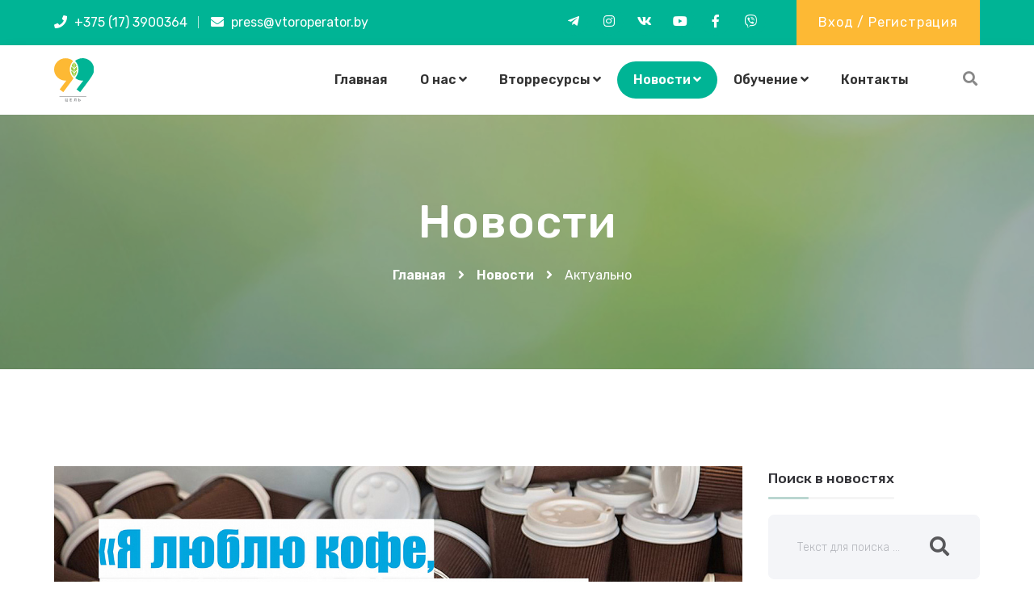

--- FILE ---
content_type: text/html; charset=UTF-8
request_url: https://target99.by/news/actual/ya-lyublyu-kofe-no-ya-ne-nenavizhu-otkhody/
body_size: 56667
content:
<!DOCTYPE html>
<html dir="ltr" lang="ru">
    <head>
        <meta name="viewport" content="width=device-width,initial-scale=1.0"/>
        <title>Новости / Цель 99</title>

        <!-- Yandex.Metrika counter -->
        <script type="text/javascript" data-skip-moving="true">
            (function(m,e,t,r,i,k,a){m[i]=m[i]||function(){(m[i].a=m[i].a||[]).push(arguments)};
                m[i].l=1*new Date();k=e.createElement(t),a=e.getElementsByTagName(t)[0],k.async=1,k.src=r,a.parentNode.insertBefore(k,a)})
            (window, document, "script", "https://mc.yandex.ru/metrika/tag.js", "ym");

            ym(90804697, "init", {
                clickmap:true,
                trackLinks:true,
                accurateTrackBounce:true,
                webvisor:true
            });
        </script>
        <noscript><div><img src="https://mc.yandex.ru/watch/84070528" style="position:absolute; left:-9999px;" alt="" /></div></noscript>
        <!-- /Yandex.Metrika counter -->
<meta name="yandex-verification" content="d44260e589182725" />
<meta name="yandex-verification" content="85e1901e3358ebc9" />
        <!-- Global site tag (gtag.js) - Google Analytics -->
        <script data-skip-moving="true" async src="https://www.googletagmanager.com/gtag/js?id=G-BKQPLQ58ZB"></script>
        <script data-skip-moving="true">
            window.dataLayer = window.dataLayer || [];
            function gtag(){dataLayer.push(arguments);}
            gtag('js', new Date());

            gtag('config', 'G-BKQPLQ58ZB');
        </script>
        <meta http-equiv="Content-Type" content="text/html; charset=UTF-8" />
<meta name="description" content="Новости и полезная информация о сортировке, переработке отходов и экологичном стиле жизни." />
<script data-skip-moving="true">(function(w, d) {var v = w.frameCacheVars = {"CACHE_MODE":"HTMLCACHE","storageBlocks":[],"dynamicBlocks":[],"AUTO_UPDATE":true,"AUTO_UPDATE_TTL":0,"version":2};var inv = false;if (v.AUTO_UPDATE === false){if (v.AUTO_UPDATE_TTL && v.AUTO_UPDATE_TTL > 0){var lm = Date.parse(d.lastModified);if (!isNaN(lm)){var td = new Date().getTime();if ((lm + v.AUTO_UPDATE_TTL * 1000) >= td){w.frameRequestStart = false;w.preventAutoUpdate = true;return;}inv = true;}}else{w.frameRequestStart = false;w.preventAutoUpdate = true;return;}}var r = w.XMLHttpRequest ? new XMLHttpRequest() : (w.ActiveXObject ? new w.ActiveXObject("Microsoft.XMLHTTP") : null);if (!r) { return; }w.frameRequestStart = true;var m = v.CACHE_MODE; var l = w.location; var x = new Date().getTime();var q = "?bxrand=" + x + (l.search.length > 0 ? "&" + l.search.substring(1) : "");var u = l.protocol + "//" + l.host + l.pathname + q;r.open("GET", u, true);r.setRequestHeader("BX-ACTION-TYPE", "get_dynamic");r.setRequestHeader("X-Bitrix-Composite", "get_dynamic");r.setRequestHeader("BX-CACHE-MODE", m);r.setRequestHeader("BX-CACHE-BLOCKS", v.dynamicBlocks ? JSON.stringify(v.dynamicBlocks) : "");if (inv){r.setRequestHeader("BX-INVALIDATE-CACHE", "Y");}try { r.setRequestHeader("BX-REF", d.referrer || "");} catch(e) {}if (m === "APPCACHE"){r.setRequestHeader("BX-APPCACHE-PARAMS", JSON.stringify(v.PARAMS));r.setRequestHeader("BX-APPCACHE-URL", v.PAGE_URL ? v.PAGE_URL : "");}r.onreadystatechange = function() {if (r.readyState != 4) { return; }var a = r.getResponseHeader("BX-RAND");var b = w.BX && w.BX.frameCache ? w.BX.frameCache : false;if (a != x || !((r.status >= 200 && r.status < 300) || r.status === 304 || r.status === 1223 || r.status === 0)){var f = {error:true, reason:a!=x?"bad_rand":"bad_status", url:u, xhr:r, status:r.status};if (w.BX && w.BX.ready && b){BX.ready(function() {setTimeout(function(){BX.onCustomEvent("onFrameDataRequestFail", [f]);}, 0);});}w.frameRequestFail = f;return;}if (b){b.onFrameDataReceived(r.responseText);if (!w.frameUpdateInvoked){b.update(false);}w.frameUpdateInvoked = true;}else{w.frameDataString = r.responseText;}};r.send();var p = w.performance;if (p && p.addEventListener && p.getEntries && p.setResourceTimingBufferSize){var e = 'resourcetimingbufferfull';var h = function() {if (w.BX && w.BX.frameCache && w.BX.frameCache.frameDataInserted){p.removeEventListener(e, h);}else {p.setResourceTimingBufferSize(p.getEntries().length + 50);}};p.addEventListener(e, h);}})(window, document);</script>
<script data-skip-moving="true">(function(w, d, n) {var cl = "bx-core";var ht = d.documentElement;var htc = ht ? ht.className : undefined;if (htc === undefined || htc.indexOf(cl) !== -1){return;}var ua = n.userAgent;if (/(iPad;)|(iPhone;)/i.test(ua)){cl += " bx-ios";}else if (/Windows/i.test(ua)){cl += ' bx-win';}else if (/Macintosh/i.test(ua)){cl += " bx-mac";}else if (/Linux/i.test(ua) && !/Android/i.test(ua)){cl += " bx-linux";}else if (/Android/i.test(ua)){cl += " bx-android";}cl += (/(ipad|iphone|android|mobile|touch)/i.test(ua) ? " bx-touch" : " bx-no-touch");cl += w.devicePixelRatio && w.devicePixelRatio >= 2? " bx-retina": " bx-no-retina";if (/AppleWebKit/.test(ua)){cl += " bx-chrome";}else if (/Opera/.test(ua)){cl += " bx-opera";}else if (/Firefox/.test(ua)){cl += " bx-firefox";}ht.className = htc ? htc + " " + cl : cl;})(window, document, navigator);</script>


<link href="/local/templates/target99/assets/css/shareon.min.css?176708007513660" type="text/css"  rel="stylesheet" />
<link href="/local/modules/ml.cookie/css/styles.css?176708007314371" type="text/css"  data-template-style="true"  rel="stylesheet" />
<link href="/local/templates/target99/assets/css/bootstrap.min.css?1767080074152816" type="text/css"  data-template-style="true"  rel="stylesheet" />
<link href="/local/templates/target99/assets/css/animate.min.css?176708007416962" type="text/css"  data-template-style="true"  rel="stylesheet" />
<link href="/local/templates/target99/assets/css/javascript-plugins-bundle.css?1767080074161899" type="text/css"  data-template-style="true"  rel="stylesheet" />
<link href="/local/templates/target99/assets/css/style-main.css?1767080075652590" type="text/css"  data-template-style="true"  rel="stylesheet" />
<link href="/local/templates/target99/assets/css/responsive.css?17670800742668" type="text/css"  data-template-style="true"  rel="stylesheet" />
<link href="/local/templates/target99/assets/css/colors/theme-skin-color-set1.css?1767080075136263" type="text/css"  data-template-style="true"  rel="stylesheet" />
<link href="/local/templates/target99/assets/css/menuzord-skins/menuzord-rounded-boxed.css?17670800743487" type="text/css"  data-template-style="true"  rel="stylesheet" />
<link href="/local/templates/target99/assets/js/menuzord/css/menuzord.css?176708007514301" type="text/css"  data-template-style="true"  rel="stylesheet" />
<link href="/local/templates/target99/styles.css?17670800741646" type="text/css"  data-template-style="true"  rel="stylesheet" />







<link rel="canonical" href="https://target99.by/news/actual/ya-lyublyu-kofe-no-ya-ne-nenavizhu-otkhody/">
        <!--[if lt IE 9]>
                        <![endif]-->

        <link rel="apple-touch-icon" sizes="180x180" href="/apple-touch-icon.png">
        <link rel="icon" type="image/png" sizes="32x32" href="/favicon-32x32.png">
        <link rel="icon" type="image/png" sizes="16x16" href="/favicon-16x16.png">
        <link rel="manifest" href="/site.webmanifest">
        <link rel="mask-icon" href="/safari-pinned-tab.svg" color="#00b495">
        <meta name="msapplication-TileColor" content="#00b495">
        <meta name="theme-color" content="#ffffff">
    </head>
    <body class="tm-container-1300px has-side-panel side-panel-right">
        
        <div class="side-panel-body-overlay"></div>

        <div id="side-panel-container" class="dark"
             data-tm-bg-img="/local/templates/target99/assets/images/side-push-bg.jpg">
            <div class="side-panel-wrap">
                <div id="side-panel-trigger-close" class="side-panel-trigger"><a href="#"><i
                                class="fa fa-times side-panel-trigger-icon"></i></a></div>
                <img class="logo mb-40" data-tm-width="80" src="/local/templates/target99/assets/images/logo2.svg"
                     alt="Logo">

                <div class="widget">
                                            <h5 class="widget-title widget-title-line-bottom line-bottom-theme-colored1">Вход на сайт</h5>
                        <form class="ajax-form-alt" data-ajax="/ajax/login/">
                        <input type="hidden" name="backurl" value="/news/actual/ya-lyublyu-kofe-no-ya-ne-nenavizhu-otkhody/"/>
                        <div class="alert d-none"></div>
                        <div class="mb-3">
                            <label class="form-label mb-0">E-mail</label>
                            <input class="bx-auth-input form-control" type="text" name="login"
                                   maxlength="255" value="" tabindex="1"/>
                            <div class="invalid-feedback">Укажите e-mail</div>
                        </div>

                        <div class="mb-3">
                            <div class="float-end small">
                                <a href="/auth/?forgot_password=yes" rel="nofollow">Забыли пароль?</a>
                            </div>
                            <label class="form-label mb-0">Пароль</label>
                            <input class="bx-auth-input form-control" type="password" name="password"
                                   maxlength="255" autocomplete="off" tabindex="2"/>
                            <div class="invalid-feedback">Укажите пароль</div>
                        </div>

                        <div class="mb-3 lh-base">
                            <div class="form-check">
                                <input class="form-check-input" type="checkbox" id="remember"
                                       name="remember" value="Y" tabindex="3"/>
                                <label class="form-check-label" for="remember">запомнить меня</label>
                            </div>
                        </div>
                        <div class="mb-3">
                            <button type="submit"
                                    class="btn btn-theme-colored1 text-white text-uppercase mt-10 mb-sm-30 border-left-theme-color-2-4px"
                                    name="Login" tabindex="4">Войти
                            </button>
                        </div>
                            <p class="fw-bold">Нет аккаунта? <a href="/register/">Зарегистрируйтесь</a></p>
                    </form>
                                    </div>
            </div>
        </div>

        <div id="wrapper" class="clearfix">
            <header id="header" class="header header-layout-type-header-2rows">
                <div class="header-top">
                    <div class="container">
                        <div class="row">
                            <div class="col-xl-auto header-top-left align-self-center text-center text-xl-start">
                                <ul class="element contact-info">
                                    <li class="contact-phone"><i
                                                class="fa fa-phone font-icon sm-display-block"></i> <a href="tel:+375172042364">+375 (17) 3900364</a></li>
                                    <li class="contact-email"><i
                                                class="fa fa-envelope font-icon sm-display-block"></i> <a href="mailto:press@vtoroperator.by">press@vtoroperator.by</a></li>
                                </ul>
                            </div>
                            <div class="col-xl-auto ms-xl-auto header-top-right align-self-center text-center text-xl-end">
                                <div class="element pt-0 pb-0">

                                    <ul class="styled-icons icon-dark icon-theme-colored1 icon-circled clearfix">
                                        
            <li><a target="_blank" class="social-link" href="https://t.me/target99_belarus" ><i class="fab fa-telegram-plane"></i></a></li>
            <li><a target="_blank" class="social-link" href="https://www.instagram.com/target99_belarus/" ><i class="fab fa-instagram"></i></a></li>
            <li><a target="_blank" class="social-link" href="https://vk.com/target99by" ><i class="fab fa-vk"></i></a></li>
            <li><a target="_blank" class="social-link" href="https://www.youtube.com/c/target99Belarus" ><i class="fab fa-youtube"></i></a></li>
            <li><a target="_blank" class="social-link" href="https://www.facebook.com/target99by" ><i class="fab fa-facebook-f"></i></a></li>
            <li><a target="_blank" class="social-link" href="https://invite.viber.com/?g2=AQBwNUeBeDqIJ0%2BOqPmo4QfiqP1iZQ4y70z1P%2F4seB2gCB1LIrSrSWCSQVxTwMxv" ><i class="fab fa-viber"></i></a></li>
                                        </ul>
                                </div>
                                <div class="element pt-0 pt-lg-10 pb-0">
                                    <a href="/personal/"
                                       class="btn btn-theme-colored2 btn-flat btn-sm side-panel-trigger">Вход / Регистрация</a>
                                </div>
                            </div>
                        </div>
                    </div>
                </div>
                <div class="header-nav tm-enable-navbar-hide-on-scroll">
                    <div class="header-nav-wrapper navbar-scrolltofixed">
                        <div class="menuzord-container header-nav-container">
                            <div class="container position-relative">
                                <div class="row header-nav-col-row">
                                    <div class="col-sm-auto align-self-center">
                                        <a class="menuzord-brand site-brand" href="/">
                                            <img class="logo-default"
                                                 src="/local/templates/target99/assets/images/logo2.svg?2" alt="">
                                        </a>
                                    </div>
									<div class="col-sm-auto ms-auto align-self-center nav-side-icon-parent_mob">
                                        <ul class="list-inline nav-side-icon-list">
                                            <li class="hidden-mobile-mode">
												<a href="#" id="top-nav-search-btn">
													<i class="search-icon fa fa-search"></i>
												</a>
											</li>
                                        </ul>
                                        <div id="top-nav-search-form" class="clearfix">
                                            <form action="/search/" method="GET">
                                                <input type="text" name="q" value=""
                                                       placeholder="Введите текст для поиска и нажмите Enter..."
                                                       autocomplete="off"/>
                                            </form>
                                            <a href="#" id="close-search-btn"><i class="fa fa-times"></i></a>
                                        </div>
                                    </div>
                                    <div class="col-sm-auto ms-auto pr-0 align-self-center wrapper_menu">
                                        
<nav id="top-primary-nav" class="menuzord theme-color1" data-effect="fade" data-animation="none" data-align="right">
    <ul id="main-nav" class="menuzord-menu">
        <li><a href="/" >Главная</a></li><li><a href="/about/" >О нас</a><ul class="dropdown lh-base"><li><a href="/about/" >О нас</a></li><li><a href="/about/infographics/" >Инфографика</a></li><li><a href="/about/calculator/" >Калькулятор экологического эффекта</a></li></ul></li><li><a href="/resources/" >Вторресурсы</a><ul class="dropdown lh-base"><li><a href="/resources/" >Вторресурсы</a></li><li><a href="/resources/map/" >Карта пунктов приема</a></li><li><a href="/resources/guide/" >Куда выбросить?</a></li><li><a href="/resources/sorting-map/" >Карта сортировочных линий</a></li><li><a href="/resources/faq/" >Частые вопросы</a></li><li><a href="/resources/materials/" >Материалы для скачивания</a></li></ul></li><li class="active"><a href="/news/" >Новости</a><ul class="dropdown lh-base"><li><a href="/news/" >Новости</a></li><li><a href="/quizzes/" >Тесты</a></li><li><a href="/pdfbook/chistyy-mir.php"  target='_blank'>Онлайн-журналы</a></li></ul></li><li><a href="/education/" >Обучение</a><ul class="dropdown lh-base"><li><a href="/education/" >Комплексы материалов</a></li><li><a href="/education/profile/" >Мой профиль</a></li><li><a href="/education/diplomas/" >Мои дипломы</a></li><li><a href="/education/courses/" >Онлайн-курсы</a></li><li><a href="/education/reports/" >Мои отчеты</a></li><li><a href="/education/order/" >Заказ материалов</a></li></ul></li><li><a href="/contacts/" >Контакты</a></li>    </ul>
</nav>

                                    </div>
                                    <div class="col-sm-auto align-self-center nav-side-icon-parent">
                                        <ul class="list-inline nav-side-icon-list">
                                            <li class="hidden-mobile-mode">
												<a href="#" id="top-nav-search-btn-pc">
													<i class="search-icon fa fa-search"></i>
												</a>
											</li>
                                        </ul>
                                        <div id="top-nav-search-form-pc" class="clearfix">
                                            <form action="/search/" method="GET">
                                                <input type="text" name="q" value=""
                                                       placeholder="Введите текст для поиска и нажмите Enter..."
                                                       autocomplete="off"/>
                                            </form>
                                            <a href="#" id="close-search-btn-pc"><i class="fa fa-times"></i></a>
                                        </div>
                                    </div>
                                </div>
                                <div class="row d-block d-xl-none">
                                    <div class="col-12">
                                        <nav id="top-primary-nav-clone"
                                             class="menuzord d-block d-xl-none default menuzord-color-default menuzord-border-boxed menuzord-responsive"
                                             data-effect="slide" data-animation="none" data-align="right">
                                            <ul id="main-nav-clone"
                                                class="menuzord-menu menuzord-right menuzord-indented scrollable">
                                            </ul>
                                        </nav>
                                    </div>
                                </div>
                            </div>
                        </div>
                    </div>
                </div>
            </header>

<div class="main-content-area"><section class="page-title layer-overlay overlay-dark-3 section-typo-light bg-img-center" data-tm-bg-img="/local/templates/target99/assets/images/breadcrumb-bg.jpg">
                  <div class="container pt-100 pb-100">
                    <div class="section-content">
                      <div class="row">
                        <div class="col-md-12 text-center">
                          <h1 class="title">Новости</h1>
                          <nav class="breadcrumbs" role="navigation" aria-label="Breadcrumbs"><div class="breadcrumbs"><span><a href="/" rel="home">Главная</a></span><span><i class="fa fa-angle-right"></i></span><span><a href="/news/" rel="home">Новости</a></span><span><i class="fa fa-angle-right"></i></span><span class="active">Актуально</span></div></div>
                        </div>
                      </div>
                    </div>
                  </div>
                </section>


<section>
    <div class="container pb-100">
        <div class="row">
            <div class="col-lg-8 col-xl-9">
                <div class="blog-posts single-post mb-md-30">
                    
<article class="post clearfix mb-0">
    <div class="entry-header mb-30">
        <div class="post-thumb thumb"><img src="/upload/resize_cache/iblock/95f/1894_825_1/78uet0git39khywyygrmnt6n0s2kiez3.jpg" alt="Я люблю кофе, но я не ненавижу отходы" class="img-responsive img-fullwidth">
        </div>
        <h3 class="mt-30">Я люблю кофе, но я не ненавижу отходы</h3>
        <div class="entry-meta mt-0">
            <span class="mb-10 text-gray mr-10"><i class="far fa-calendar-alt mr-10 text-theme-colored1"></i> 28 сентября 2017</span>
        </div>
    </div>
    <div class="entry-content">
        <p style="color: #000000; text-align: left;" margin-top:0cm="">
	За 2016 год по всему миру продали больше 500 млрд&nbsp;одноразовых чашек и стаканчиков (Future Market Insights) – бумажных, из полистирола и других видов пластика. В среднем один человек выбросил около 70 одноразовых стаканчиков за год.
</p>
<p style="color: #000000; text-align: left;" margin-top:0cm="">
	Почти все одноразовые чашки становятся мусором. Этот мусор никуда не пропадает: он остается либо на суше, либо в виде мелких частиц в Мировом океане. Все потому, что одноразовые стаканчики практически не перерабатывают. Бумажные переработать трудно из-за того, что внутри они покрыты слоем полиэтилена. А на вторсырье из загрязненных хрупких полистирольных стаканов очень трудно найти покупателя, их переработка оказывается бессмысленной.
</p>
<p style="color: #000000; text-align: left;" margin-top:0cm="">
	<br>
</p>
<p style="color: #000000; text-align: justify;" margin-top:0cm="">
	<img src="/upload/old/169/0.jpg" style="border:0px #000000;width:600px;height:400px;vertical-align:baseline"><br>
</p>
<p style="text-align: justify; color: #000000;" margin-top:0cm="">
	<br>
</p>
<p style="text-align: left; color: #000000;" margin-top:0cm="">
	Беларусь с бумом на кофейни и фастфуд в последние годы повысила свой вклад в кучи отходов одноразовой посуды.
</p>
<p style="text-align: left; color: #000000;" margin-top:0cm="">
	Но каждый из нас сможет повлиять на объемы этих отходов, если будет стараться делать выбор в пользу многоразовой посуды – керамической, стеклянной, многоразовой пластиковой.
</p>
<p style="text-align: left; color: #000000;" margin-top:0cm="">
	А чтобы такой выбор стал возможным, например, когда мы покупаем кофе на вынос!&nbsp;Чтобы снизить количество мусора и беречь окружающую среду, призываем&nbsp;всех любителей кофе, чая использовать многоразовые чашки в кафе вместо одноразовых стаканчиков.&nbsp;
</p>
<p style="color: #000000;" margin-top:0cm="">
	Маленькое усилие каждого из нас – большой общий эффект!
</p>
<p style="color:#000000">
	#target99 #цель99
</p>
 <br>
<br>
<br>
<br>
<br>
<br>
        <div class="shareon my-3">
            <a class="vkontakte"></a>
            <a class="facebook"></a>
            <a class="odnoklassniki"></a>
            <a class="viber"></a>
            <a class="whatsapp"></a>
            <a class="telegram"></a>
        </div>
    </div>
</article>                    <p><a href="/news/">Все новости</a></p>
                </div>
            </div>
            <div class="col-lg-4 col-xl-3 sidebar-area sidebar-right">
                <div class="mt-sm-30">
                    <div class="widget">
                        <span class="h4 widget-title widget-title-line-bottom line-bottom-theme-colored1">Поиск в новостях</span>
                        <form role="search" method="get" class="search-form" action="/news/">
                            <input type="search" class="form-control search-field" placeholder="Текст для поиска &hellip;"
                                   value="" name="q"/>
                            <button type="submit" class="search-submit"><i class="fa fa-search"></i></button>
                        </form>
                    </div>


                    
<div class="widget">
    <span class="h4 widget-title widget-title-line-bottom line-bottom-theme-colored1">Последние новости</span>
    <div class="latest-posts">
                <article class="post clearfix pb-0 mb-20">
            <a class="post-thumb" href="/news/actual/ekologichnaya-upakovka-dlya-biznesa-kak-vybrat-materialy-i-naladit-pererabotku/">
                <img src="/upload/resize_cache/iblock/26c/nisqu9dcb832tx9059k4c2hs7303d31u/71_71_2/ekologichnaya_upakovka.jpg" alt="Экологичная упаковка для бизнеса: как выбрать материалы и наладить переработку">
            </a>
            <div class="post-right">
                <span class="h5 post-title mt-0"><a href="/news/actual/ekologichnaya-upakovka-dlya-biznesa-kak-vybrat-materialy-i-naladit-pererabotku/">Экологичная упаковка для бизнеса: как выбрать материалы и наладить переработку</a>
                </span>
                <span class="post-date">04.12.2025</span>
            </div>
        </article>
                <article class="post clearfix pb-0 mb-20">
            <a class="post-thumb" href="/news/ekolikbez/krupnogabaritnye-otkhody-chto-k-nim-otnositsya-i-kak-ikh-pravilno-utilizirovat/">
                <img src="/upload/resize_cache/iblock/08b/35fgu27aug9pcwjtwl5rfmgk33epqtd3/71_71_2/Сайт 1000х550 (12).png" alt="Крупногабаритные отходы: что к ним относится и как их правильно утилизировать">
            </a>
            <div class="post-right">
                <span class="h5 post-title mt-0"><a href="/news/ekolikbez/krupnogabaritnye-otkhody-chto-k-nim-otnositsya-i-kak-ikh-pravilno-utilizirovat/">Крупногабаритные отходы: что к ним относится и как их правильно утилизировать</a>
                </span>
                <span class="post-date">24.11.2025</span>
            </div>
        </article>
                <article class="post clearfix pb-0 mb-20">
            <a class="post-thumb" href="/news/actual/kak-sortirovat-musor-bez-oshibok/">
                <img src="/upload/resize_cache/iblock/a93/qj4ezu6ymh2qskb4im71gbuslpjhhcuw/71_71_2/sortirovka_musora.jpg" alt="Как сортировать мусор без ошибок">
            </a>
            <div class="post-right">
                <span class="h5 post-title mt-0"><a href="/news/actual/kak-sortirovat-musor-bez-oshibok/">Как сортировать мусор без ошибок</a>
                </span>
                <span class="post-date">19.11.2025</span>
            </div>
        </article>
            </div>
</div>
                    <div class="widget widget_categories">
    <span class="h4 widget-title widget-title-line-bottom line-bottom-theme-colored1">Разделы</span>
    <ul>
                    <li class="cat-item"><a href="/news/actual/">Актуально</a></li>
                    <li class="cat-item"><a href="/news/initiatives/">Инициативы</a></li>
                    <li class="cat-item"><a href="/news/press-releases/">Пресс-релизы</a></li>
                    <li class="cat-item"><a href="/news/video/">Видео</a></li>
                    <li class="cat-item"><a href="/news/zelenaya-ekonomika/">Зеленая экономика</a></li>
                    <li class="cat-item"><a href="/news/layfkhak/">Лайфхак</a></li>
                    <li class="cat-item"><a href="/news/meropriyatiya/">Мероприятия</a></li>
                    <li class="cat-item"><a href="/news/mirovoy-opyt/">Мировой опыт</a></li>
                    <li class="cat-item"><a href="/news/rop/">Система РОП</a></li>
                    <li class="cat-item"><a href="/news/ekolikbez/">Эколикбез</a></li>
            </ul>
</div>
                    
    <div class="widget widget_text text-center">
        <div class="textwidget">
            <div class="section-typo-light bg-theme-colored1 mb-md-40 p-30 pt-40 pb-40"><img
                        class="size-full wp-image-800 aligncenter" src="/upload/iblock/eee/iefqxa48gp9xtsb0zl7s74bg11rtumiv.png"
                        alt="Чат-бот по сортировке отходов" width="128" height="128"/>
                <span class="h4">Чат-бот по сортировке отходов</span>
                <span class="h5"><a target="_blank" href="https://telegram.me/SortirovkaOthodov_bot">
<span class="h4">в Telegram</span>
 </a></span>
            </div>
        </div>
    </div>
                </div>
            </div>
        </div>
                        <p class="h3">Новости по теме</p>
                        <div class="section-content">
                                            <article class="post row mb-5" id="bx_1373509569_6458">
                    <div class="col-md-6 col-lg-3">
                        <a href="/news/actual/ekologichnaya-upakovka-dlya-biznesa-kak-vybrat-materialy-i-naladit-pererabotku/">
                            <img class="w-100" src="/upload/resize_cache/iblock/26c/nisqu9dcb832tx9059k4c2hs7303d31u/570_381_2/ekologichnaya_upakovka.jpg"
                                 alt="Экологичная упаковка для бизнеса: как выбрать материалы и наладить переработку">
                        </a>
                    </div>
                    <div class="col-md-6 col-lg-9">

                        <div class="entry-content">
                            <span class="date-type">
                                <i class="far fa-calendar-alt mr-10 text-theme-colored1"></i> 04.12.2025                            </span>
                            <span class="h5 entry-title mt-0 mb-0">
                                <a href="/news/actual/ekologichnaya-upakovka-dlya-biznesa-kak-vybrat-materialy-i-naladit-pererabotku/"
                                   rel="bookmark">Экологичная упаковка для бизнеса: как выбрать материалы и наладить переработку</a>
                            </span>
                                                    </div>
                    </div>
                </article>
                                            <article class="post row mb-5" id="bx_1373509569_6451">
                    <div class="col-md-6 col-lg-3">
                        <a href="/news/ekolikbez/krupnogabaritnye-otkhody-chto-k-nim-otnositsya-i-kak-ikh-pravilno-utilizirovat/">
                            <img class="w-100" src="/upload/resize_cache/iblock/08b/35fgu27aug9pcwjtwl5rfmgk33epqtd3/570_381_2/Сайт 1000х550 (12).png"
                                 alt="Крупногабаритные отходы: что к ним относится и как их правильно утилизировать">
                        </a>
                    </div>
                    <div class="col-md-6 col-lg-9">

                        <div class="entry-content">
                            <span class="date-type">
                                <i class="far fa-calendar-alt mr-10 text-theme-colored1"></i> 24.11.2025                            </span>
                            <span class="h5 entry-title mt-0 mb-0">
                                <a href="/news/ekolikbez/krupnogabaritnye-otkhody-chto-k-nim-otnositsya-i-kak-ikh-pravilno-utilizirovat/"
                                   rel="bookmark">Крупногабаритные отходы: что к ним относится и как их правильно утилизировать</a>
                            </span>
                            Сломанная стиральная машина, старые двери, пришедший в негодность матрас или диван, детский велосипед – каждый из нас хотя бы раз сталкивался с проблемой, как избавиться от таких вещей. Разбираемся, как утилизировать&nbsp;&nbsp;крупногабаритные отходы, не нарушив закон .                        </div>
                    </div>
                </article>
                                            <article class="post row mb-5" id="bx_1373509569_6450">
                    <div class="col-md-6 col-lg-3">
                        <a href="/news/actual/kak-sortirovat-musor-bez-oshibok/">
                            <img class="w-100" src="/upload/resize_cache/iblock/a93/qj4ezu6ymh2qskb4im71gbuslpjhhcuw/570_381_2/sortirovka_musora.jpg"
                                 alt="Как сортировать мусор без ошибок">
                        </a>
                    </div>
                    <div class="col-md-6 col-lg-9">

                        <div class="entry-content">
                            <span class="date-type">
                                <i class="far fa-calendar-alt mr-10 text-theme-colored1"></i> 19.11.2025                            </span>
                            <span class="h5 entry-title mt-0 mb-0">
                                <a href="/news/actual/kak-sortirovat-musor-bez-oshibok/"
                                   rel="bookmark">Как сортировать мусор без ошибок</a>
                            </span>
                                                    </div>
                    </div>
                </article>
                                            <article class="post row mb-5" id="bx_1373509569_6403">
                    <div class="col-md-6 col-lg-3">
                        <a href="/news/layfkhak/top-10-ekologichnykh-podarkov-dlya-mamy-na-den-materi/">
                            <img class="w-100" src="/upload/resize_cache/medialibrary/750/0tdjar4kbr3dbypcnf383fkeuhh3sdpr/570_381_2/сумка для покупок экологичная.png"
                                 alt="Топ-10 экологичных подарков для мамы на День Матери">
                        </a>
                    </div>
                    <div class="col-md-6 col-lg-9">

                        <div class="entry-content">
                            <span class="date-type">
                                <i class="far fa-calendar-alt mr-10 text-theme-colored1"></i> 30.09.2025                            </span>
                            <span class="h5 entry-title mt-0 mb-0">
                                <a href="/news/layfkhak/top-10-ekologichnykh-podarkov-dlya-mamy-na-den-materi/"
                                   rel="bookmark">Топ-10 экологичных подарков для мамы на День Матери</a>
                            </span>
                            Мы собрали подборку экологичных подарков, которые не просто порадуют маму, но и станут проявлением заботы о планете. Это подарки со смыслом, которые создают будущее, в котором хочется жить.                        </div>
                    </div>
                </article>
                                            <article class="post row mb-5" id="bx_1373509569_6420">
                    <div class="col-md-6 col-lg-3">
                        <a href="/news/layfkhak/chto-delat-s-urozhaem-esli-ego-slishkom-mnogo/">
                            <img class="w-100" src="/upload/resize_cache/medialibrary/b6b/99hetzqgw89zyegxkpdl3jwsv4zq7ngg/570_381_2/куда деть яблоки.png"
                                 alt="Что делать с урожаем, если его слишком много?">
                        </a>
                    </div>
                    <div class="col-md-6 col-lg-9">

                        <div class="entry-content">
                            <span class="date-type">
                                <i class="far fa-calendar-alt mr-10 text-theme-colored1"></i> 25.09.2025                            </span>
                            <span class="h5 entry-title mt-0 mb-0">
                                <a href="/news/layfkhak/chto-delat-s-urozhaem-esli-ego-slishkom-mnogo/"
                                   rel="bookmark">Что делать с урожаем, если его слишком много?</a>
                            </span>
                            Подборка простых идей, которые помогут экологично справиться с изобилием осенних овощей, фруктов и ягод.                        </div>
                    </div>
                </article>
                                </div>
    </div>
</section>
</div><footer id="footer" class="footer">
    <div class="footer-widget-area bg-img-cover bg-no-repeat bg-img-center" data-tm-bg-img="/local/templates/target99/assets/images/bg/footer-bg.jpeg">
        <div class="container pt-120 pb-60">
            <div class="row">
                <div class="col-md-6 col-lg-3">
                    <div class="widget contact-info pr-30 pr-lg--0">
                        <div class="widget-logo">
							<a href="/"><img class="logo-default logo-1x" src="/local/templates/target99/assets/images/logo.svg" alt="Logo"></a>
                        </div>
                        <div class="footer-contact-info">
                            <span class="text-white d-block font-weight-400 mb-1"><i class="text-theme-colored1 mr-10 fas fa-phone-alt"></i> <a href="tel:+375172042364">+375 (17) 3900364</a></span>
                            <span class="text-white d-block font-weight-400 mb-1"><i class="text-theme-colored1 mr-10 fas fa-envelope"></i> <a href="mailto:press@vtoroperator.by">press@vtoroperator.by</a></span>
                            <span class="text-white d-block font-weight-400 mb-0"><i class="text-theme-colored1 mr-10 fas fa-map-marker-alt"></i> ул. Кальварийская, 25, к.200, 220073, г.Минск</span>
                        </div>
                        <div>
<!--                            -->
                        </div>
                    </div>
                </div>
                <div class="col-md-6 col-lg-4 col-xl-3">
                    <div class="widget pl-30 pl-lg-10 pl-sm--0">
                        <span class="h4 widget-title mb-30 pb-1">Новости</span>

                        

<div class="latest-posts pt-2">
        <article class="post clearfix pb-0 mb-30">
        <a class="post-thumb" href="/news/actual/ekologichnaya-upakovka-dlya-biznesa-kak-vybrat-materialy-i-naladit-pererabotku/"><img src="/upload/resize_cache/iblock/26c/nisqu9dcb832tx9059k4c2hs7303d31u/71_71_2/ekologichnaya_upakovka.jpg" alt="Image"></a>
        <div class="post-right">
                    <span class="post-date">
                      <span class="entry-date text-theme-colored2">04 декабря 2025</span>
                    </span>
            <p class="post-title font-weight-500 mt-0 lh-base"><a href="/news/actual/ekologichnaya-upakovka-dlya-biznesa-kak-vybrat-materialy-i-naladit-pererabotku/">Экологичная упаковка для бизнеса: как выбрать материалы и наладить переработку</a></p>
        </div>
    </article>
        <article class="post clearfix pb-0 mb-30">
        <a class="post-thumb" href="/news/ekolikbez/krupnogabaritnye-otkhody-chto-k-nim-otnositsya-i-kak-ikh-pravilno-utilizirovat/"><img src="/upload/resize_cache/iblock/08b/35fgu27aug9pcwjtwl5rfmgk33epqtd3/71_71_2/Сайт 1000х550 (12).png" alt="Image"></a>
        <div class="post-right">
                    <span class="post-date">
                      <span class="entry-date text-theme-colored2">24 ноября 2025</span>
                    </span>
            <p class="post-title font-weight-500 mt-0 lh-base"><a href="/news/ekolikbez/krupnogabaritnye-otkhody-chto-k-nim-otnositsya-i-kak-ikh-pravilno-utilizirovat/">Крупногабаритные отходы: что к ним относится и как их правильно утилизировать</a></p>
        </div>
    </article>
    </div>

                    </div>
                </div>
                <div class="col-md-6 col-lg-2 col-xl-3">
                    <div class="widget widget_nav_menu pl-100 pl-lg-10 pl-sm--0">
                        <span class="h4 widget-title" data-tm-margin-bottom="31">Меню</span>
                        <div class="menu-footer-page-list">
                            <ul id="footer-page-list" class="menu">
                <li><a href="/">Главная</a></li>
                    <li><a href="/about/">О нас</a></li>
                    <li><a href="/resources/">Вторресурсы</a></li>
                    <li><a href="/news/">Новости</a></li>
                    <li><a href="/education/">Обучение</a></li>
                    <li><a href="/contacts/">Контакты</a></li>
                    <li><a href="#" class="open-cookie-menu">Настройка cookie-файлов</a></li>
        </ul>
                        </div>
                    </div>
                </div>
                <div class="col-md-6 col-lg-3">
                    <div class="widget widget-newsletter pl-30 pl-lg--0">
                        <span class="h4 widget-title">О нас</span>

                        <div class="description small lh-base"><p class="small">
	Цель 99 - республиканская информационная кампания, проводимая государственным&nbsp;учреждением «Оператор вторичных материальных ресурсов».&nbsp;<br>
	<br>
	Это некоммерческая специально уполномоченная организация создана 01.08.2012 г. министерством жилищно-коммунального хозяйства Республики Беларусь&nbsp;в соответствии с Указом Президента Республики Беларусь от 11.07.2012 № 313 «О некоторых вопросах обращения с отходами потребления».
</p></div>
                    </div>
                </div>
            </div>
        </div>
    </div>
    <div class="footer-bottom" data-tm-bg-color="#242429">
        <div class="container">
            <div class="row footer-bottom-style1">
                <div class="col-sm-5 col-md-6 col-lg-7 col-xl-8">
                    <div class="footer-paragraph text-center text-sm-start small">
                        Copyright© 2025 Государственное учреждение «Оператор вторичных материальных ресурсов»                    </div>
                </div>
                <div class="col-sm-7 col-md-6  col-lg-5 col-xl-4">
                    <ul class="styled-icons text-center text-sm-end">
                        
            <li><a target="_blank" class="social-link" href="https://t.me/target99_belarus" ><i class="fab fa-telegram-plane"></i></a></li>
            <li><a target="_blank" class="social-link" href="https://www.instagram.com/target99_belarus/" ><i class="fab fa-instagram"></i></a></li>
            <li><a target="_blank" class="social-link" href="https://vk.com/target99by" ><i class="fab fa-vk"></i></a></li>
            <li><a target="_blank" class="social-link" href="https://www.youtube.com/c/target99Belarus" ><i class="fab fa-youtube"></i></a></li>
            <li><a target="_blank" class="social-link" href="https://www.facebook.com/target99by" ><i class="fab fa-facebook-f"></i></a></li>
            <li><a target="_blank" class="social-link" href="https://invite.viber.com/?g2=AQBwNUeBeDqIJ0%2BOqPmo4QfiqP1iZQ4y70z1P%2F4seB2gCB1LIrSrSWCSQVxTwMxv" ><i class="fab fa-viber"></i></a></li>
                        </ul>
                </div>
            </div>
        </div>
    </div>
</footer>

<a class="scrollToTop" href="#"><i class="fa fa-angle-up"></i></a>

</div>

<script>if(!window.BX)window.BX={};if(!window.BX.message)window.BX.message=function(mess){if(typeof mess==='object'){for(let i in mess) {BX.message[i]=mess[i];} return true;}};</script>
<script>(window.BX||top.BX).message({"JS_CORE_LOADING":"Загрузка...","JS_CORE_NO_DATA":"- Нет данных -","JS_CORE_WINDOW_CLOSE":"Закрыть","JS_CORE_WINDOW_EXPAND":"Развернуть","JS_CORE_WINDOW_NARROW":"Свернуть в окно","JS_CORE_WINDOW_SAVE":"Сохранить","JS_CORE_WINDOW_CANCEL":"Отменить","JS_CORE_WINDOW_CONTINUE":"Продолжить","JS_CORE_H":"ч","JS_CORE_M":"м","JS_CORE_S":"с","JSADM_AI_HIDE_EXTRA":"Скрыть лишние","JSADM_AI_ALL_NOTIF":"Показать все","JSADM_AUTH_REQ":"Требуется авторизация!","JS_CORE_WINDOW_AUTH":"Войти","JS_CORE_IMAGE_FULL":"Полный размер"});</script><script src="/bitrix/js/main/core/core.js?1767080064511455"></script><script>BX.Runtime.registerExtension({"name":"main.core","namespace":"BX","loaded":true});</script>
<script>BX.setJSList(["\/bitrix\/js\/main\/core\/core_ajax.js","\/bitrix\/js\/main\/core\/core_promise.js","\/bitrix\/js\/main\/polyfill\/promise\/js\/promise.js","\/bitrix\/js\/main\/loadext\/loadext.js","\/bitrix\/js\/main\/loadext\/extension.js","\/bitrix\/js\/main\/polyfill\/promise\/js\/promise.js","\/bitrix\/js\/main\/polyfill\/find\/js\/find.js","\/bitrix\/js\/main\/polyfill\/includes\/js\/includes.js","\/bitrix\/js\/main\/polyfill\/matches\/js\/matches.js","\/bitrix\/js\/ui\/polyfill\/closest\/js\/closest.js","\/bitrix\/js\/main\/polyfill\/fill\/main.polyfill.fill.js","\/bitrix\/js\/main\/polyfill\/find\/js\/find.js","\/bitrix\/js\/main\/polyfill\/matches\/js\/matches.js","\/bitrix\/js\/main\/polyfill\/core\/dist\/polyfill.bundle.js","\/bitrix\/js\/main\/core\/core.js","\/bitrix\/js\/main\/polyfill\/intersectionobserver\/js\/intersectionobserver.js","\/bitrix\/js\/main\/lazyload\/dist\/lazyload.bundle.js","\/bitrix\/js\/main\/polyfill\/core\/dist\/polyfill.bundle.js","\/bitrix\/js\/main\/parambag\/dist\/parambag.bundle.js"]);
</script>
<script>BX.Runtime.registerExtension({"name":"ui.dexie","namespace":"BX.DexieExport","loaded":true});</script>
<script>BX.Runtime.registerExtension({"name":"ls","namespace":"window","loaded":true});</script>
<script>BX.Runtime.registerExtension({"name":"fx","namespace":"window","loaded":true});</script>
<script>BX.Runtime.registerExtension({"name":"fc","namespace":"window","loaded":true});</script>
<script>(window.BX||top.BX).message({"LANGUAGE_ID":"ru","FORMAT_DATE":"DD.MM.YYYY","FORMAT_DATETIME":"DD.MM.YYYY HH:MI:SS","COOKIE_PREFIX":"BITRIX_SM","SERVER_TZ_OFFSET":"10800","UTF_MODE":"Y","SITE_ID":"s1","SITE_DIR":"\/"});</script><script src="/bitrix/js/ui/dexie/dist/dexie.bundle.js?1767080066218847"></script>
<script src="/bitrix/js/main/core/core_ls.js?17670800644201"></script>
<script src="/bitrix/js/main/core/core_fx.js?176708006416888"></script>
<script src="/bitrix/js/main/core/core_frame_cache.js?176708006416945"></script>
<script type="text/javascript" src="/local/templates/target99/assets/js/shareon.iife.js" defer init></script>



<script src="/local/modules/ml.cookie/js/script.js?1767080073939"></script>
<script src="/local/templates/target99/assets/js/jquery.js?1767080075100729"></script>
<script src="/local/templates/target99/assets/js/popper.min.js?176708007519158"></script>
<script src="/local/templates/target99/assets/js/bootstrap.min.js?176708007562376"></script>
<script src="/local/templates/target99/assets/js/javascript-plugins-bundle.js?1767080075717231"></script>
<script src="/local/templates/target99/assets/js/menuzord/js/menuzord.js?17670800758536"></script>
<script src="/local/templates/target99/assets/js/custom.js?1767080075142370"></script>
<script src="/local/templates/target99/assets/js/form.js?17670800757777"></script>
<script src="/local/templates/target99/assets/js/html5shiv.min.js?17670800752639"></script>

<script src="/local/templates/target99/assets/js/html5shiv.min.js"></script>
<script src="/local/templates/target99/assets/js/respond.min.js"></script>
<script id="mcjs">!function(c,h,i,m,p){m=c.createElement(h),p=c.getElementsByTagName(h)[0],m.async=1,m.src=i,p.parentNode.insertBefore(m,p)}(document,"script","https://chimpstatic.com/mcjs-connected/js/users/503e80bc3c9e555b791d3221c/b28bd005b21abd1043a0657ff.js");</script><script>
    document.addEventListener('DOMContentLoaded', function () {
        let menuCookie = document.querySelector('.open-cookie-menu');
        if (menuCookie) {
            menuCookie.addEventListener("click", (e) => {
                e.preventDefault();
                let cookie = document.querySelector('.cookies')
                if (cookie) {
                    openModal(cookie);
                }
            });
        }
    });
</script>
<script>
            document.addEventListener('DOMContentLoaded', function () {
                setTimeout(function () {
                    // todo попробовать сделать это более красиво, добавить констант
                    delCookie();

                    BX.ajax.runAction('ml:cookie.API.CookieAjax.getHtml', {
                        data: {
                            'getHtml': 'Y',
                        }
                    }).then(function (response) {
                        let show = response.data['show'];

                            const newElement = document.createElement("div");
                            newElement.classList.add('cookie-main-container');
                            newElement.innerHTML = response.data['html'];
                            document.body.appendChild(newElement);

                            let popUpCookie = document.querySelector('.cookie-main-container');
                            if (popUpCookie) {
                                let modal = popUpCookie.querySelector('.cookies-start');
                                if (show === 'Y') {
                                    openModal(modal);
                                }
                                let setting = popUpCookie.querySelector('.cookies-settings')
                                let settingClose = popUpCookie.querySelector('.cookies-close')
                                setting.addEventListener("click", (e) => {
                                    let settingsModal = popUpCookie.querySelector('.cookies');
                                    openModal(settingsModal);
                                });
                                settingClose.addEventListener("click", (e) => {
                                    let settingsModal = popUpCookie.querySelector('.cookies');
                                    closeModal(settingsModal);
                                });
                                let settingSave = popUpCookie.querySelector('.save-settings');
                                settingSave.addEventListener("click", (e) => {
                                    e.preventDefault();
                                    let settingsModal = popUpCookie.querySelector('.cookies');
                                    const func = document.querySelector('[data-type="func-cookies"]');
                                    const analytic = document.querySelector('[data-type="analytic-cookies"]');
                                    let date = new Date(Date.now() + 30 * 86400e3);
                                    if (func.checked === true) {
                                        document.cookie = "cookie_func=y; path=/; expires=" + date;
                                    } else {
                                        document.cookie = "cookie_func=n; path=/; expires=" + date;
                                    }
                                    if (analytic.checked === true) {
                                        document.cookie = "cookie_analytic=y; path=/; expires=" + date;
                                    } else {
                                        document.cookie = "cookie_analytic=n; path=/; expires=" + date;
                                    }
                                    closeModal(settingsModal);
                                    closeModal(modal);
                                    document.cookie = "cookie_agr=y; path=/; expires=" + date;
                                });
                                let btnDis = popUpCookie.querySelector('.cancel_button_cookie');
                                let btnAgr = popUpCookie.querySelector('.agree_button_cookie');
                                if (btnDis) {
                                    btnDis.addEventListener("click", (e) => {
                                        e.preventDefault();
                                        let date = new Date(Date.now() + 86400e3);
                                        date = date.toUTCString();
                                        document.cookie = "cookie_dis=y; path=/; expires=" + date;
                                        closeModal(modal);
                                        delCookie();
                                    });
                                }
                                if (btnAgr) {
                                    btnAgr.addEventListener("click", (e) => {
                                        e.preventDefault();
                                        let date = new Date(Date.now() + 30 * 86400e3);
                                        date = date.toUTCString();
                                        document.cookie = "cookie_agr=y; path=/; expires=" + date;
                                        closeModal(modal);
                                        delCookie();
                                    });
                                }
                            }

                        if (response.data.messages) {

                        } else {

                        }
                    }).catch(function (error) {

                    });
                }, 0);
            }, false);
        </script>

</body>
</html>

                <!--c45259a2bbfcbb424d563f784ebcde61-->

--- FILE ---
content_type: text/css
request_url: https://target99.by/local/modules/ml.cookie/css/styles.css?176708007314371
body_size: 14371
content:
/*cookies*/
.cookies,
.cookies-start {
    --coockie-color: #00AF91;
    --coockie-dark: #415861;
}

.cookies-start {
    display: none;
    align-items: flex-end;
    justify-content: center;
    position: fixed;
    bottom: 40px;
    left: 50%;
    transform: translateX(-50%);
    z-index: 100;
    width: 1217px;
    height: auto;
    transition: opacity .3s;
    opacity: 0;
    max-width: calc(100% - 32px);
    border-radius: 20px;
    background: #F3F4F5;
}
.cookies-start.show-modal {
    opacity: 1;
}

.cookies-start .form {
    display: flex;
    align-items: center;
    padding: 12px 20px;
    gap: 24px min(80px, 4.2vw);
    width: 100%;
    text-align: left;
    color: var(--coockie-dark);
    font-size: 14px;
    font-style: normal;
    font-weight: 400;
    line-height: 150%;
}

.cookies-start .popup-text-info__btn {
    display: flex;
    gap: 16px;
    align-items: center;
}

.cookies-start .btn-cookies,
.cookies .btn-cookies {
    position: relative;
    padding: 20px 30px;
    border-radius: 1000px;
    text-align: center;
    font-size: 12px;
    font-style: normal;
    font-weight: 750;
    line-height: normal;
    text-transform: uppercase;
    cursor: pointer;
    overflow: hidden;
    border: unset;
    transition: background .3s, color .3s, border .3s, box-shadow .3s;
}

.cookies-start .btn-cookies span,
.cookies .btn-cookies span {
    position: relative;
    z-index: 2;
}

.cookies-start .btn-cookies:hover::before,
.cookies .btn-cookies:hover::before {
    max-width: 100%;
}

.cookies-start .btn-cookies-fill,
.cookies .btn-cookies-fill {
    background: var(--coockie-color);
    color: #FFF;
}

.cookies-start .cookies-settings,
.cookies .cookies-settings {
    color: var(--coockie-dark);
}

.cookies-start .btn-cookies-border,
.cookies .btn-cookies-border {
    border: 1px solid var(--coockie-dark);
    color: var(--coockie-dark);
}
.cookies-start .btn-cookies-border:hover,
.cookies .btn-cookies-border:hover,
.cookies-start .cookies-settings:hover,
.cookies .cookies-settings:hover {
    color: white;
}

.btn-cookies::before {
    content: '';
    position: absolute;
    background: var(--theme-color3);
    width: 100%;
    max-width: 0px;
    height: 100%;
    left: 0;
    top: 0;
    transition: all .5s ease;
    z-index: 1;
}

.cookies-start .marketing-popup .popup-text-info__text {
    padding: 0;
    margin: 0;
}

.cookies-start .popup-text-info__text a {
    color: var(--coockie-color);
    text-decoration: underline;
    font-size: inherit;
    font-style: inherit;
    font-weight: inherit;
    line-height: inherit;
}
.cookies-start .popup-text-info__text a:hover {
    text-decoration: unset;
    color: var(--coockie-color);
}

.cookies {
    position: fixed;
    display: none;
    align-items: center;
    justify-content: center;
    right: 0;
    bottom: 0;
    width: 100%;
    height: 100%;
    z-index: 3000;
    background: linear-gradient(0deg, rgba(0, 0, 0, 0.4) 0%, rgba(0, 0, 0, 0.4) 100%);
    opacity: 0;
    transition: .3s;
}

.show-modal {
    opacity: 1;
}

.cookies__inner {
    background: white;
    border-radius: 10px;
    position: relative;
    padding: 40px 30px;
    padding-right: 10px;
    width: 800px;
    max-width: calc(100% - 32px);
}

.cookies__wrapper {
    max-height: min(700px, 86dvh);
    overflow-y: auto;
    padding-right: 15px;
}

.cookies__title {
    color: var(--coockie-dark);
    font-size: 30px;
    font-style: normal;
    font-weight: 450;
    line-height: normal;
    text-transform: uppercase;
    margin-bottom: 24px;
}

.cookies-text {
    display: flex;
    flex-direction: column;
    gap: 16px;
}

.cookies-text,
.cookies-text p {
    color: var(--coockie-dark);
    font-size: 16px;
    font-style: normal;
    font-weight: 450;
    line-height: 140%;
    margin: 0;
}

.cookies__inner .cookies-text a {
    color: var(--coockie-color);
    font-weight: inherit;
    font-size: inherit;
    line-height: inherit;
}

.cookies-text p:nth-last-child(1) {
    margin-bottom: 0;
}

.cookies__checkboxes {
    margin-top: 32px;
}

.cookies__check {
    display: flex;
    align-items: flex-start;
    flex-wrap: wrap;
}

.cookies__check	label {
    display: flex;
    align-items: center;
}


.cookies__check input {
    opacity: 0;
    width: 0;
    height: 0;
    z-index: -1;
    position: absolute;
}

.cookies__check_sq {
    width: 18px;
    min-width: 18px;
    height: 18px;
    margin: 3px;
    display: block;
    border-radius: 4px;
    transition: all ease .3s;
    cursor: pointer;
    margin-right: 10px;
    position: relative;
    background: transparent;
    background-position: center;
    background-size: 14px 11px;
    background-repeat: no-repeat;
    box-sizing: border-box;
    border: 2px solid var(--coockie-dark);
}

.cookies input:checked ~ .cookies__check_sq {
    box-sizing: border-box;
    border-color: var(--coockie-color);
    background-color: var(--coockie-color);
    background-image: url("data:image/svg+xml,%3Csvg xmlns='http://www.w3.org/2000/svg' width='14' height='11' viewBox='0 0 14 11' fill='none'%3E%3Cpath d='M12.9864 0.719067C13.2785 1.01116 13.2785 1.48473 12.9864 1.77682L4.51527 10.2479L0.919345 6.65202C0.627146 6.35982 0.627145 5.88607 0.919345 5.59387C1.21129 5.30192 1.68454 5.30163 1.97684 5.59322L4.51527 8.12544L11.9289 0.718817C12.221 0.426963 12.6944 0.427075 12.9864 0.719067Z' fill='white'/%3E%3C/svg%3E");
}

.cookies input:disabled ~ .cookies__check_sq {
    opacity: .4;
    cursor: default;
    pointer-events: none;
    background-color: var(--coockie-dark);
    border-color: var(--coockie-dark);
}

.cookies input:disabled ~ .cookies__check_title {
    opacity: .4;
    cursor: default;
    pointer-events: none;
}
.cookies__check_title {
    margin-top: 0;
    margin-bottom: 0;
    color: var(--coockie-dark);
    font-size: 20px;
    font-style: normal;
    font-weight: 450;
    line-height: 24px;
    text-transform: uppercase;
    cursor: pointer;
    user-select: none;
}

.cookies__check_text {
    margin-bottom: 0;
    width: 100%;
    margin-top: 12px;
    color: var(--coockie-dark);
    font-size: 14px;
    font-style: normal;
    font-weight: 300;
    line-height: 140%;
}

.cookies__check-wrap {
    padding-top: 16px;
    padding-bottom: 16px;
    border-top: 1px solid rgba(65, 88, 97, 0.2);
}

.cookies__checkboxes .cookies__check-wrap:nth-child(1) {
    border-top: unset;
}

.cookies-close {
    position: absolute;
    right: 30px;
    top: 25px;
    width: 32px;
    height: 32px;
    display: flex;
    align-items: center;
    justify-content: center;
    background: none;
    outline: none;
    border: none;
    border-radius: unset;
    cursor: pointer;
}

.cookies__bottom {
    margin-top: 16px;
    color: var(--coockie-dark);
    font-size: 16px;
    font-style: normal;
    font-weight: 450;
    line-height: 150%;
}

.cookies .cookies__bottom p {
    font-size: 16px;
    font-style: normal;
    font-weight: 450;
    line-height: 150%;
    color: var(--coockie-dark);
}

.cookies .cookies__bottom a {
    color: var(--coockie-color);
    text-decoration: underline;
    font-size: inherit;
    font-style: inherit;
    font-weight: inherit;
    line-height: inherit;
}

.cookies__bottom a:hover {
    color: var(--coockie-color);
    text-decoration: unset;
}

.cookies-close::before {
    content: "";
    height: 75%;
    width: 2px;
    position: absolute;
    left: 50%;
    top: 3px;
    transition: .3s;
    transform: rotate(45deg);
    background: rgba(0, 0, 0, 0.5);
}
.cookies-close::after {
    content: "";
    height: 75%;
    width: 2px;
    position: absolute;
    left: 50%;
    transition: .3s;
    top: 3px;
    transform: rotate(-45deg);
    background: rgba(0, 0, 0, 0.5);
}

.cookies-close svg {
    display: none;
}

.cookies-close:hover::before,
.cookies-close:hover::after{
    background: var(--coockie-color);
}

.cookies-text p {
    color: var(--coockie-dark);
    font-size: 16px;
    font-style: normal;
    font-weight: 450;
    line-height: 140%;
}

.cookies-text a {
    color: var(--coockie-color);
    text-decoration: underline;
    position: relative;
    max-width: max-content;
    font-size: inherit;
    font-style: inherit;
    font-weight: inherit;
    line-height: inherit;
}

.cookies-text a:hover {
    color: var(--coockie-color);
    text-decoration: unset;
}

.cookies--hidden {
    opacity: 0;
    pointer-events: none
}

.cookies__notification {
    display: flex;
    align-items: flex-start;
    padding: 16px 10px;
    border-radius: 10px;
    background: #fbeff1;
}

.cookies__notification p {
    margin-bottom: 0;
}

.cookies__notification::before {
    content: "";
    display: block;
    min-width: 18px;
    margin-right: 12px;
    margin-top: 3px;
    width: 18px;
    height: 18px;
    background-image: url("data:image/svg+xml,%3Csvg xmlns='http://www.w3.org/2000/svg' width='32' height='32'%3E%3Cg fill='none' fill-rule='evenodd'%3E%3Cpath stroke='%23FFF' stroke-linecap='square' stroke-width='1.3' d='M6 12l4 4 8-8'/%3E%3Ccircle cx='16' cy='16' r='16' fill='%23E02020'/%3E%3Cpath d='M14 7h5l-1 12h-3zm1 15h3v3h-3z' fill='%23FFF'/%3E%3C/g%3E%3C/svg%3E");
    background-repeat: no-repeat;
    background-size: contain;
}

.cookies ol li, .cookies ul li {
    position: relative;
    padding-left: 25px;
    font-size: 1.125rem;
    color: #404040;
    letter-spacing: .02em;
    width: 100%;
    text-align: left;
}

.cookies ul li:before {
    content: "";
    position: absolute;
    left: 0;
    top: .5rem;
    width: 10px;
    height:  10px;
    border-radius: 50%;
}

@media screen and (max-width: 992px) {
    .cookies-start .btn-cookies,
    .cookies .btn-cookies {
        padding: 16px 24px;
    }

    .cookies__wrapper {
        padding-right: 20px;
    }

    .cookies-start .form {
        flex-direction: column;
    }

    .cookies__title {
        font-size: 24px;
        font-style: normal;
        font-weight: 700;
        line-height: normal;
        margin-bottom: 15px;
    }
    .cookies__inner {
        padding: 24px 16px;
    }

    .cookies-close {
        right: 12px;
        top: 16px;
    }

    .cookies__check_sq {
        margin-right: 8px;
    }

    .cookies__check_text {
        margin-top: 12px;
    }

    .cookies__check-wrap {
        padding-top: 20px;
        padding-bottom: 20px;
    }

    .cookies__checkboxes {
        margin-top: 4px;
    }

    .cookies__bottom {
        margin-top: 4px;
    }
}

@media (max-width: 768px) {
    .cookies-start .popup-text-info__btn {
        flex-direction: row;
        flex-wrap: wrap;
        justify-content: center;
        gap: 12px 16px;
    }
    .cookies__check_title {
        font-size: 18px;
    }
}

@media (max-width: 768px) {

    .sorting-map {
        display: flex;
        flex-direction: column-reverse;
        gap: 32px;
        margin-top: -90px;
    }

    #map {
        position: static !important;
        width: 100%;
        height: min(660px, 100dvh);
    }

    .sorting-map .sorting-map-panel {
        width: 100%;
    }

    .sorting-map .card-body {
        padding: 0;
    }

    .sorting-map .shadow {
        box-shadow: unset !important;
    }
    .sorting-map .select-title section {
        padding: 0 12px;
    }
    .sorting-map .select-title {
        position: relative;
    }
    .sorting-map .select-title::before {
        content: "";
        background-image: url("data:image/svg+xml,%3Csvg xmlns='http://www.w3.org/2000/svg' width='16' height='17' viewBox='0 0 16 17' fill='none'%3E%3Cpath d='M13 6.38464L8 11.3846L3 6.38464' stroke='%23212529' stroke-width='1.5' stroke-linecap='round' stroke-linejoin='round'/%3E%3C/svg%3E");
        width: 16px;
        height: 17px;
        background-repeat: no-repeat;
        background-size: contain;
        background-position: center;
        position: absolute;
        right: 12px;
        top: 50%;
        transform: translateY(-50%);
    }
    .sorting-map .sorting-map-panel .select .select-list {
        display: block;
        border: unset;
        padding: 0;
        margin: 0;
    }
    .sorting-map .select.o .select-title::before {
        transform: translateY(-50%) scale(1, -1);
    }
    .sorting-map .select-title section span {
        color: #000;
        font-size: 15px;
        font-style: normal;
        font-weight: 400;
        line-height: 135%;
        padding: 9px 0;
    }
    .map-droppable__trigger {
        height: 40px;
        padding: 0 20px;
        border: 1px solid;
        border-radius: 7px;
        cursor: pointer;
        user-select: none;
        position: relative;
        color: #000;
        font-size: 15px;
        font-style: normal;
        font-weight: 400;
        line-height: 135%;
        padding: 9px 12px;
    }
    .map-droppable__trigger::before {
        content: "";
        background-image: url("data:image/svg+xml,%3Csvg xmlns='http://www.w3.org/2000/svg' width='16' height='17' viewBox='0 0 16 17' fill='none'%3E%3Cpath d='M13 6.38464L8 11.3846L3 6.38464' stroke='%23212529' stroke-width='1.5' stroke-linecap='round' stroke-linejoin='round'/%3E%3C/svg%3E");
        width: 16px;
        height: 17px;
        background-repeat: no-repeat;
        background-size: contain;
        background-position: center;
        position: absolute;
        right: 12px;
        top: 50%;
        transform: translateY(-50%);
    }
    .drop .map-droppable__list {
        grid-template-rows: 1fr;
    }
    .drop .map-droppable__trigger::before {
        transform: translateY(-50%) scale(1, -1);
    }
    .drop .map-droppable__list_inner,
    .sorting-map .sorting-map-panel .select.o .select-list {
        padding-top: 12px;
    }
    .o .select-list__outer {
        grid-template-rows: 1fr;
    }
    .select-list__outer {
        display: grid;
        grid-template-rows: 0fr;
        transition: grid .3s;
        overflow: hidden;
    }
    .select-list__outer .select-list {
        min-height: 0px;
        padding: 15px 10px;
        transition: padding .3s;
    }
    .map-droppable__list {
        display: grid;
        grid-template-rows: 0fr;
        transition: grid .3s, padding .3s;
        overflow: hidden;
    }
    .map-droppable__list_inner {
        min-height: 0px;
        padding: 0 10px;
        transition: padding .3s;
    }
    .sorting-map .container {
        padding-bottom: 0;
    }
}

--- FILE ---
content_type: text/css
request_url: https://target99.by/local/templates/target99/assets/css/style-main.css?1767080075652590
body_size: 652590
content:
@charset "UTF-8";
/*------------------------------------------------------------------
[Master Stylesheet]

Project:        Ecoife
Version:        1.0
Last change:    10.16.2021
Primary use:    HTML Template
Author:         ThemeMascot
URL:            https://themeforest.net/user/ThemeMascot
-------------------------------------------------------------------*/
/*@import url(preloader.css);*/
@import url(font-awesome5.css);
/*@import url(pe-icon-7-stroke.css);*/
/*@import url(elegant-icons.css);*/
/*@import url(icomoon.css);*/
/*@import url(flaticon-set-current-theme.css);*/
/*@import url(flaticon-set-communication.css);*/
@import url("https://fonts.googleapis.com/css?family=Rubik:300,400,400i,500,500i,600,700,700i|Poppins:400,500,600,700");

@import url(tm-bs-mp.css);
@import url(tm-utility-classes.css);
html, body {
    margin: 0;
    padding: 0;
    width: 100%;
    line-height: 150%;
}

body {
    height: 100%;
}

html {
    font-size: 100%;
    /*62.5%;*/
    /* Corrects text resizing oddly in IE6/7 when body font-size is set using em units http://clagnut.com/blog/348/#c790 */
    overflow-y: scroll;
    /* Keeps page centred in all browsers regardless of content height */
    -webkit-text-size-adjust: 100%;
    /* Prevents iOS text size adjust after orientation change, without disabling user zoom */
    -ms-text-size-adjust: 100%;
    /* www.456bereastreet.com/archive/201012/controlling_text_size_in_safari_for_ios_without_disabling_user_zoom/ */
    -webkit-tap-highlight-color: rgba(0, 0, 0, 0);
}

/*
 * typography.scss
 * -----------------------------------------------
*/
::selection {
    background: #333;
    color: #fff;
    text-shadow: none;
}

::-moz-selection {
    background: #333;
    /* Firefox */
    color: #fff;
    text-shadow: none;
}

::-webkit-selection {
    background: #333;
    /* Safari */
    color: #fff;
    text-shadow: none;
}

:active,
:focus {
    outline: none !important;
}

body {
    line-height: 2;
    color: #58585b;
    font-size: 1rem;
    font-family: "Rubik", sans-serif;
    font-weight: 400;
    background-color: #fff;
    background-attachment: fixed;
    -ms-word-wrap: break-word;
    word-wrap: break-word;
    counter-reset: my-sec-counter;
}

a {
    color: #0073aa;
    text-decoration: none;
    font-weight: 600;
    transition: all 0.3s ease;
}
@media (prefers-reduced-motion: reduce) {
    a {
        transition: none;
    }
}
a:hover, a:focus {
    color: var(--theme-color1);
    text-decoration: none;
}
a b, a strong {
    transition: all 0.3s ease;
}
@media (prefers-reduced-motion: reduce) {
    a b, a strong {
        transition: none;
    }
}
a img {
    border: none;
}

b, strong {
    color: #444;
}

img {
    max-width: 100%;
}

iframe {
    border: none !important;
}

/* -------- Headings ---------- */
h1, h2, h3, h4, h5, h6,
.h1, .h2, .h3, .h4, .h5, .h6 {
    font-family: "Rubik", sans-serif;
    color: #303035;
}
h1 small,
h1 .small, h2 small,
h2 .small, h3 small,
h3 .small, h4 small,
h4 .small, h5 small,
h5 .small, h6 small,
h6 .small,
.h1 small,
.h1 .small, .h2 small,
.h2 .small, .h3 small,
.h3 .small, .h4 small,
.h4 .small, .h5 small,
.h5 .small, .h6 small,
.h6 .small {
    font-weight: 400;
    line-height: 1;
    color: #303035;
    font-size: .5em
}
h1 a, h2 a, h3 a, h4 a, h5 a, h6 a,
.h1 a, .h2 a, .h3 a, .h4 a, .h5 a, .h6 a {
    color: inherit;
    font-weight: inherit;
}

.h1, .h2, .h3, h1, h2, h3 {
    line-height: 1.2;
    margin-bottom: 1rem;
    margin-top: 0.75rem;
    letter-spacing: 1px;
}

h4, h5, h6,
.h4, .h5, .h6 {
    line-height: 1.4;
    margin-bottom: 1rem;
    margin-top: 0.75rem;
}

h1, .h1 {
    font-size: 3.5rem;
}

h2, .h2 {
    font-size: 3.125rem;
}
@media (max-width: 767.98px) {
    h2, .h2 {
        font-size: 2.5rem;
    }
}

h3, .h3 {
    font-size: 2.25rem;
}

h4, .h4 {
    font-size: 1.875rem;
}

h5, .h5 {
    font-size: 1.5rem;
}

h6, .h6 {
    font-size: 1.25rem;
}

h1, .h1 {
    font-weight: 500;
}

h2, .h2 {
    font-weight: 500;
}

h3, .h3 {
    font-weight: 500;
}

h4, .h4 {
    font-weight: 500;
}

h5, .h5 {
    font-weight: 500;
}

h6, .h6 {
    font-weight: 500;
}

/* -------- Body Text ---------- */
p,
pre,
ul,
ol,
dl,
dd,
blockquote,
address,
table,
fieldset {
    margin-bottom: 10px;
}

table p {
    margin-bottom: 0;
}

p {
    margin-bottom: 30px;
}
p a:hover, p a:focus {
    text-decoration: underline;
}

.font-current-theme1 {
    font-family: "Rubik", sans-serif !important;
}

.font-current-theme2 {
    font-family: "Poppins", sans-serif !important;
}

.wp-block-quote {
    margin: 20px 0;
}

.post-content ul > li,
.post-content ol > li,
.post-excerpt ul > li,
.post-excerpt ol > li,
.wpb_text_column ul > li,
.wpb_text_column ol > li {
    margin-bottom: 12px;
}
.post-content ul > li > ul, .post-content ul > li > ol,
.post-content ol > li > ul,
.post-content ol > li > ol,
.post-excerpt ul > li > ul,
.post-excerpt ul > li > ol,
.post-excerpt ol > li > ul,
.post-excerpt ol > li > ol,
.wpb_text_column ul > li > ul,
.wpb_text_column ul > li > ol,
.wpb_text_column ol > li > ul,
.wpb_text_column ol > li > ol {
    margin-top: 12px;
}

/*Drop Caps*/
.drop-caps > p {
    text-align: justify;
}

.drop-caps > p:first-child:first-letter {
    color: #333;
    display: block;
    float: left;
    font-size: 48px;
    line-height: 48px;
    margin: 6px 3px;
    padding: 10px 18px;
}

.drop-caps.text-colored > p:first-child:first-letter {
    display: block;
    float: left;
    font-size: 48px;
    line-height: 48px;
    margin: 6px 3px;
    padding: 10px 18px;
}

.drop-caps.border > p:first-child:first-letter {
    border: 1px solid;
    margin: 8px 16px 0 0;
    padding: 15px 20px;
}

.drop-caps.border-rounded > p:first-child:first-letter {
    border: 1px solid;
    border-radius: 50%;
    margin: 8px 16px 0 0;
    padding: 15px 20px;
}

.drop-caps.colored-square > p:first-child:first-letter {
    color: #fff;
    margin: 8px 16px 0 0;
    padding: 15px 20px;
}

.drop-caps.colored-rounded > p:first-child:first-letter {
    color: #fff;
    margin: 8px 16px 0 0;
    padding: 15px 20px;
    border-radius: 50%;
}

.drop-caps.dark-square > p:first-child:first-letter {
    background: #222;
    color: #fff;
    margin: 8px 16px 0 0;
    padding: 15px 20px;
}

.drop-caps.dark-rounded > p:first-child:first-letter {
    background: #222;
    color: #fff;
    margin: 8px 16px 0 0;
    padding: 15px 20px;
    border-radius: 50%;
}

/*Text Highlight*/
.text-highlight {
    background: none repeat scroll 0 0 #111;
    border-radius: 4px;
    color: #fff;
    padding: 0 5px 3px;
}
.text-highlight.light {
    background: #808080;
}

address {
    color: #777;
    font-style: italic;
}

ol, ul {
    list-style-position: inside;
    margin: 0;
    padding: 0;
}

ol ol li, ol ul li,
ul ol li, ul ul li {
    padding-left: 20px;
}

/*
 * common.scss
 * -----------------------------------------------
*/
/* -------- Basic Structure ---------- */
html {
    font-size: 100%;
    max-width: 100%;
}
@media (max-width: 991.98px) {
    html {
        font-size: 98%;
    }
}
@media (max-width: 767.98px) {
    html {
        font-size: 96%;
    }
}
@media (max-width: 575.98px) {
    html {
        font-size: 94%;
    }
}

html, html a {
    -webkit-font-smoothing: antialiased;
}

body {
    max-width: 100%;
    overflow-x: hidden;
    position: relative;
}

img {
    height: auto;
    max-width: 100%;
}

iframe, embed, object {
    margin-bottom: 1.5em;
    max-width: 100%;
}

iframe {
    display: block;
    margin: 0;
    max-width: 100%;
}

.inline-block,
.display-inline-block {
    display: inline-block;
}

.display-inline {
    display: inline;
}

.display-block {
    display: block;
}

.fullwidth {
    width: 100%;
}

.bg-hover-theme-colored {
    transition: all 0.3s ease;
}
@media (prefers-reduced-motion: reduce) {
    .bg-hover-theme-colored {
        transition: none;
    }
}

.media-object {
    max-width: none;
}

/* Text-decoration */
.text-underline {
    text-decoration: underline;
}

form label {
    color: #555;
    font-weight: 400;
}

.hr-divider {
    margin: 20px 0;
}

pre {
    background-color: #f9f9f9;
    border: 1px solid #eee;
    border-radius: 10px;
    padding: 10px 10px 20px;
}

.description-list dt {
    color: #303035;
}

/* -------- Parallax ---------- */
.divider,
.parallax {
    background-repeat: repeat;
    background-position: center center;
    -webkit-background-size: cover;
    -moz-background-size: cover;
    -o-background-size: cover;
    background-size: cover;
    -webkit-box-sizing: border-box;
    -moz-box-sizing: border-box;
    box-sizing: border-box;
    display: block;
    position: relative;
    overflow: hidden;
    width: 100%;
}

.parallax {
    background-attachment: fixed;
    background-position: 50% 0;
    background-repeat: no-repeat;
}

/* -------- Line-Bottom ---------- */
.heading-line-bottom {
    border-bottom: 1px dashed #808080;
    display: inline-block;
    margin: 0;
    position: relative;
    margin: 20px 0;
}

.heading-line-bottom::after {
    content: "";
    height: 2px;
    left: 0;
    position: absolute;
    top: 4px;
    width: 20px;
}

.heading-title {
    margin-top: 10px;
}

.double-line-bottom {
    margin-bottom: 20px;
    margin-top: 8px;
    padding-bottom: 5px;
    position: relative;
}
.double-line-bottom::after {
    border-radius: 8px;
    bottom: 1px;
    content: "";
    height: 2px;
    left: 0;
    position: absolute;
    width: 64px;
}
.double-line-bottom::before {
    border-radius: 8px;
    bottom: -1px;
    content: "";
    height: 6px;
    left: 10px;
    position: absolute;
    width: 24px;
}

.line-bottom {
    position: relative;
    margin-bottom: 35px;
    padding-bottom: 10px;
}
.line-bottom:after {
    bottom: -10px;
    content: "";
    height: 4px;
    left: 0;
    position: absolute;
    width: 65px;
    background: #555;
}
.section-typo-light .line-bottom:after {
    background: #fff;
}

.line-bottom-footer-widget {
    position: relative;
    padding-bottom: 10px;
}
.line-bottom-footer-widget:after {
    bottom: -5px;
    content: "";
    height: 3px;
    left: 0;
    position: absolute;
    width: 54px;
    background: #555;
}

.line-bottom-centered {
    position: relative;
    margin: 10px 0 20px;
}
.line-bottom-centered:after {
    background: #2b96cc none repeat scroll 0 0;
    bottom: -8px;
    content: "";
    height: 1px;
    left: 0;
    margin-left: auto;
    margin-right: auto;
    margin-top: 0;
    position: absolute;
    right: 0;
    width: 30px;
}

.title-icon [class^="flaticon-"]::after,
.title-icon [class^="flaticon-"]::before {
    font-size: 48px;
    margin-left: 10px;
}

.title-icon {
    margin: 0 auto;
    max-width: 160px;
    position: relative;
}

.title-icon::after {
    content: "";
    height: 2px;
    left: 24px;
    position: absolute;
    top: 10px;
    width: 30px;
}

.title-icon::before {
    content: "";
    height: 2px;
    position: absolute;
    right: 20px;
    top: 10px;
    width: 30px;
}

/* -------- Background Video ---------- */
.bg-video {
    height: 100%;
    position: absolute;
    text-align: center;
    width: 100%;
    z-index: -1;
}

.bg-video .video {
    height: 100%;
    left: 0;
    margin: 0;
    position: relative;
    top: 0;
    width: 100%;
}

.bg-video .video .mbYTP_wrapper {
    z-index: -1;
}

/* -------- Box Table ---------- */
.display-table-parent {
    height: 100%;
    left: 0;
    position: absolute;
    top: 0;
    width: 100%;
}

.display-table {
    display: table;
    height: 100%;
    position: relative;
    width: 100%;
}

.display-table-cell {
    display: table-cell;
    height: 100%;
    vertical-align: middle;
}

/* -------- Scroll To Top ---------- */
.scrollToTop {
    background-size: 200% auto;
    box-shadow: 0 7px 30px rgba(0, 0, 0, 0.3);
    bottom: 15px;
    display: none;
    border-radius: 50%;
    height: 50px;
    padding: 2px;
    position: fixed;
    right: 15px;
    text-align: center;
    text-decoration: none;
    width: 50px;
    z-index: 99999;
    opacity: 0.4;
}
.scrollToTop i {
    color: #fff;
    font-size: 42px;
}
.scrollToTop:hover {
    text-decoration: none;
    opacity: 1;
}

/* -------- magnific popup ---------- */
.mfp-close-btn-in .mfp-close {
    color: #eee;
    font-size: 64px;
}

/* section light & dark text typography */
.section-typo-light,
.section-typo-light h1,
.section-typo-light h2,
.section-typo-light h3,
.section-typo-light h4,
.section-typo-light h5,
.section-typo-light h6,
.section-typo-light p,
.section-typo-light label,
.section-typo-light a:not(.icon):not(.btn):not(.social-link):not(.styled-icons-item):not(.wp-block-button__link):not(.wp-block-button__link),
.section-typo-light a:not(.icon):not(.btn):not(.social-link):not(.styled-icons-item):not(.wp-block-button__link):not(.wp-block-button__link):hover {
    color: #fff !important;
}

.section-typo-dark,
.section-typo-dark h1,
.section-typo-dark h2,
.section-typo-dark h3,
.section-typo-dark h4,
.section-typo-dark h5,
.section-typo-dark h6,
.section-typo-dark p,
.section-typo-dark label,
.section-typo-dark a:not(.icon):not(.btn):not(.social-link):not(.styled-icons-item):not(.wp-block-button__link):not(.wp-block-button__link),
.section-typo-dark a:not(.icon):not(.btn):not(.social-link):not(.styled-icons-item):not(.wp-block-button__link):not(.wp-block-button__link):hover {
    color: #303035 !important;
}

/* table */
.main-content-area table,
.comment-body .comment-text table {
    width: 100%;
    margin: 0 0 40px;
}

.main-content-area table td,
.main-content-area table th,
.comment-body .comment-text table td,
.comment-body .comment-text table th {
    padding: 10px 20px;
    border: 1px solid #e6e6e6;
}

.double-line, .line {
    clear: both;
    position: relative;
    width: 100%;
    margin: 4rem 0;
    border-top: 1px solid #eee;
}

.double-line {
    border-top: 3px double #e5e5e5;
}

.section-bg-diagonal-1 {
    background-image: linear-gradient(145deg, transparent 50%, #f6f8fd 50%);
}

.section-bg-diagonal-2 {
    background-image: linear-gradient(325deg, transparent 50%, #f6f8fd 50%);
}

.section-bg-diagonal-3 {
    background-image: linear-gradient(165deg, transparent 50%, #f6f8fd 50%);
}

.section-bg-diagonal-4 {
    background-image: linear-gradient(345deg, transparent 50%, #f6f8fd 50%);
}

@media (max-width: 1199.98px) {
    .hidden-mobile-mode {
        display: none;
    }
}

.lead, .lead p {
    line-height: 1.5;
    font-size: 1.4rem;
    font-weight: 500;
}

/* animate.css */
.anim-delay-1ms {
    animation-delay: 0.1s;
}

.anim-delay-3ms {
    animation-delay: 0.3s;
}

.anim-delay-5ms {
    animation-delay: 0.5s;
}

.anim-delay-7ms {
    animation-delay: 0.7s;
}

.anim-delay-9ms {
    animation-delay: 0.9s;
}

.anim-delay-1s {
    animation-delay: 1s;
}

.slick-slide img {
    display: block;
    cursor: pointer;
}

.slick-slide.slick-current .thumb .img-thumbnail {
    background-color: #fd7807;
}

.top-sliders-container {
    position: relative;
    z-index: 0;
}

body.has-fixed-footer .top-sliders-container {
    z-index: 2;
}

.alert {
    padding: 1.25rem 1.25rem;
}

.alert-dismissible .close {
    padding: 1.50rem;
}

.bg-contain {
    background-size: contain;
}

.nice-select {
    font-size: 1rem;
    box-shadow: 0px 10px 20px rgba(5, 5, 5, 0.05);
}
.nice-select:after, .nice-select:before {
    height: 8px;
    width: 8px;
}

.box-hover-effect {
    display: block;
    vertical-align: middle;
}
.box-hover-effect .effect-wrapper {
    position: relative;
    overflow: hidden;
    margin: 0;
    width: 100%;
    /* Icons Holder */
    /* Icons Holder middle */
    /* Icons Holder top left */
    /* Icons Holder top right */
    /* Icons Holder bottom left */
    /* Icons Holder bottom right */
}
.box-hover-effect .effect-wrapper .thumb {
    position: relative;
    overflow: hidden;
    backface-visibility: hidden;
    -webkit-transform: scale(1);
    -moz-transform: scale(1);
    -ms-transform: scale(1);
    transform: scale(1);
    transition: all 0.4s ease;
}
@media (prefers-reduced-motion: reduce) {
    .box-hover-effect .effect-wrapper .thumb {
        transition: none;
    }
}
.box-hover-effect .effect-wrapper .thumb.gradient-effect:after {
    position: absolute;
    left: 0;
    bottom: 0;
    height: 50%;
    width: 100%;
    background: #181818;
    background: -moz-linear-gradient(top, #000000, rgba(0, 0, 0, 0.55), transparent);
    background: -webkit-linear-gradient(top, #000000, rgba(0, 0, 0, 0.55), transparent);
    background: linear-gradient(to top, #000000, rgba(0, 0, 0, 0.55), transparent);
    content: "";
    z-index: 1;
}
.box-hover-effect .effect-wrapper .hover-link {
    bottom: 0;
    display: block;
    left: 0;
    position: absolute;
    right: 0;
    top: 0;
    background: none;
    color: transparent;
    z-index: 11;
}
.box-hover-effect .effect-wrapper .overlay-shade {
    bottom: 0;
    display: block;
    left: 0;
    position: absolute;
    right: 0;
    top: 0;
    z-index: 10;
    background-color: #000;
    opacity: 0;
    filter: alpha(opacity=0);
    transition: all 0.5s ease;
}
@media (prefers-reduced-motion: reduce) {
    .box-hover-effect .effect-wrapper .overlay-shade {
        transition: none;
    }
}
.box-hover-effect .effect-wrapper .overlay-shade.shade-white {
    background-color: #fff;
}
.box-hover-effect .effect-wrapper .icons-holder {
    display: inline-block;
    opacity: 0;
    position: absolute;
    z-index: 13;
    transition: all 0.4s ease;
}
@media (prefers-reduced-motion: reduce) {
    .box-hover-effect .effect-wrapper .icons-holder {
        transition: none;
    }
}
.box-hover-effect .effect-wrapper .icons-holder .icons-holder-inner {
    position: relative;
    margin: 0;
}
.box-hover-effect .effect-wrapper .icons-holder .icons-holder-inner a {
    transition: all 0.4s ease;
}
@media (prefers-reduced-motion: reduce) {
    .box-hover-effect .effect-wrapper .icons-holder .icons-holder-inner a {
        transition: none;
    }
}
.box-hover-effect .effect-wrapper .icons-holder-middle {
    left: 0;
    margin: 0 auto;
    right: 0;
    text-align: center;
    top: 40%;
    vertical-align: middle;
    width: 80%;
}
.box-hover-effect .effect-wrapper .icons-holder-middle .icons-holder-inner {
    display: inline-block;
    vertical-align: middle;
}
.box-hover-effect .effect-wrapper .icons-holder-middle .icons-holder-inner a {
    transition: all 0.4s ease;
}
@media (prefers-reduced-motion: reduce) {
    .box-hover-effect .effect-wrapper .icons-holder-middle .icons-holder-inner a {
        transition: none;
    }
}
.box-hover-effect .effect-wrapper .icons-holder-top-left {
    top: -20%;
    left: 0;
    padding: 15px;
}
.box-hover-effect .effect-wrapper .icons-holder-top-left .icons-holder-inner {
    display: block;
}
.box-hover-effect .effect-wrapper .icons-holder-top-right {
    top: -20%;
    right: 0;
    padding: 15px;
}
.box-hover-effect .effect-wrapper .icons-holder-top-right .icons-holder-inner {
    display: block;
}
.box-hover-effect .effect-wrapper .icons-holder-bottom-left {
    bottom: -20%;
    left: 0;
    padding: 5px 15px;
}
.box-hover-effect .effect-wrapper .icons-holder-bottom-left .icons-holder-inner {
    display: block;
}
.box-hover-effect .effect-wrapper .icons-holder-bottom-right {
    bottom: -20%;
    right: 0;
    padding: 5px 15px;
}
.box-hover-effect .effect-wrapper .icons-holder-bottom-right .icons-holder-inner {
    display: block;
}
.box-hover-effect:hover .effect-wrapper .thumb {
    -webkit-transform: scale(1.05);
    -moz-transform: scale(1.05);
    -ms-transform: scale(1.05);
    transform: scale(1.05);
}
.box-hover-effect:hover .effect-wrapper .overlay-shade {
    opacity: 0.7;
    filter: alpha(opacity=90);
}
.box-hover-effect:hover .effect-wrapper .icons-holder {
    opacity: 1;
}
.box-hover-effect:hover .effect-wrapper .icons-holder-middle {
    top: 45%;
}
.box-hover-effect:hover .effect-wrapper .icons-holder-top-left {
    left: 0;
}
.box-hover-effect:hover .effect-wrapper .icons-holder-top-right {
    right: 0;
}
.box-hover-effect:hover .effect-wrapper .icons-holder-bottom-left {
    bottom: 2%;
}
.box-hover-effect:hover .effect-wrapper .icons-holder-bottom-right {
    bottom: 2%;
}

.modal-promo-box {
    max-width: 700px;
    padding: 90px 60px;
    margin: 0 auto;
}

/*
 * container.scss
 * -----------------------------------------------
*/
.container .container {
    width: 100%;
}

.container .container,
.container .container-fluid,
.container-fluid .container,
.container-fluid .container-fluid {
    padding-left: 0;
    padding-right: 0;
}

@media (min-width: 1200px) {
    .container {
        max-width: 1170px;
    }
}

@media (min-width: 992px) {
    body.tm-container-970px .container {
        width: 970px;
    }

    body.tm-container-100pr .container {
        width: 100%;
    }

    body.tm-container-100pr .container,
    body.tm-container-100pr .container-fluid {
        padding-left: 40px;
        padding-right: 40px;
    }

    body.tm-container-100pr .container .container,
    body.tm-container-100pr .container .container-fluid,
    body.tm-container-100pr .container-fluid .container,
    body.tm-container-100pr .container-fluid .container-fluid {
        padding-left: 0;
        padding-right: 0;
    }
}

section {
    position: relative;
}

section > .container, section > .container-fluid {
    padding-top: 100px;
    padding-bottom: 100px;
}

.vc-row-tm-section-padding {
    padding-top: 100px;
    padding-bottom: 100px;
}

.tm-sidebar .vc-row-tm-section-padding {
    padding-top: 0;
    padding-bottom: 0;
}

body.tm_wpb_vc_js_status_false .main-content-area,
body.tm_wpb_vc_js_status_false .sidebar-area {
    padding-top: 100px;
    padding-bottom: 100px;
}
@media (max-width: 991.98px) {
    body.tm_wpb_vc_js_status_false .main-content-area,
    body.tm_wpb_vc_js_status_false .sidebar-area {
        padding-top: 50px;
        padding-bottom: 50px;
    }
}

body.blog .main-content-area,
body.blog .sidebar-area, body.archive .main-content-area,
body.archive .sidebar-area {
    padding-bottom: 80px;
}

body.tm_wpb_vc_js_status_true.single-post .main-content-area,
body.tm_wpb_vc_js_status_true.single-post .sidebar-area, body.tm_wpb_vc_js_status_true.blog .main-content-area,
body.tm_wpb_vc_js_status_true.blog .sidebar-area {
    padding-top: 100px;
    padding-bottom: 100px;
}
@media (max-width: 991.98px) {
    body.tm_wpb_vc_js_status_true.single-post .main-content-area,
    body.tm_wpb_vc_js_status_true.single-post .sidebar-area, body.tm_wpb_vc_js_status_true.blog .main-content-area,
    body.tm_wpb_vc_js_status_true.blog .sidebar-area {
        padding-top: 50px;
        padding-bottom: 50px;
    }
}

body.tm_wpb_vc_js_status_true .sidebar-area {
    padding-top: 100px;
    padding-bottom: 100px;
}
@media (max-width: 991.98px) {
    body.tm_wpb_vc_js_status_true .sidebar-area {
        padding-top: 50px;
        padding-bottom: 50px;
    }
}

/*
 * overlays.scss
 * -----------------------------------------------
*/
.layer-overlay {
    position: relative;
    /* overlay-dark */
    /* overlay-white */
}
.layer-overlay::before {
    background: rgba(17, 17, 17, 0.5) none repeat scroll 0 0;
    content: " ";
    height: 100%;
    left: 0;
    position: absolute;
    top: 0;
    width: 100%;
    z-index: 0;
}
.layer-overlay.overlay-z-index-0::before {
    z-index: 0;
}
.layer-overlay.overlay-z-index-1::before {
    z-index: 1;
}
.layer-overlay.overlay-light::before {
    background-color: rgba(255, 255, 255, 0.4);
}
.layer-overlay.overlay-lighter::before {
    background-color: rgba(255, 255, 255, 0.3);
}
.layer-overlay.overlay-deep::before {
    background-color: rgba(255, 255, 255, 0.9);
}
.layer-overlay.overlay-dark::before {
    background-color: rgba(17, 17, 17, 0.85);
}
.layer-overlay.overlay-dark-1::before {
    background-color: rgba(17, 17, 17, 0.1);
}
.layer-overlay.overlay-dark-2::before {
    background-color: rgba(17, 17, 17, 0.2);
}
.layer-overlay.overlay-dark-3::before {
    background-color: rgba(17, 17, 17, 0.3);
}
.layer-overlay.overlay-dark-4::before {
    background-color: rgba(17, 17, 17, 0.4);
}
.layer-overlay.overlay-dark-5::before {
    background-color: rgba(17, 17, 17, 0.5);
}
.layer-overlay.overlay-dark-6::before {
    background-color: rgba(17, 17, 17, 0.6);
}
.layer-overlay.overlay-dark-7::before {
    background-color: rgba(17, 17, 17, 0.7);
}
.layer-overlay.overlay-dark-8::before {
    background-color: rgba(17, 17, 17, 0.8);
}
.layer-overlay.overlay-dark-9::before {
    background-color: rgba(17, 17, 17, 0.9);
}
.layer-overlay.overlay-white::before {
    background-color: rgba(255, 255, 255, 0.4);
}
.layer-overlay.overlay-white-1::before {
    background-color: rgba(255, 255, 255, 0.1);
}
.layer-overlay.overlay-white-2::before {
    background-color: rgba(255, 255, 255, 0.2);
}
.layer-overlay.overlay-white-3::before {
    background-color: rgba(255, 255, 255, 0.3);
}
.layer-overlay.overlay-white-4::before {
    background-color: rgba(255, 255, 255, 0.4);
}
.layer-overlay.overlay-white-5::before {
    background-color: rgba(255, 255, 255, 0.5);
}
.layer-overlay.overlay-white-6::before {
    background-color: rgba(255, 255, 255, 0.6);
}
.layer-overlay.overlay-white-7::before {
    background-color: rgba(255, 255, 255, 0.7);
}
.layer-overlay.overlay-white-8::before {
    background-color: rgba(255, 255, 255, 0.8);
}
.layer-overlay.overlay-white-9::before {
    background-color: rgba(255, 255, 255, 0.9);
}
.layer-overlay.layer-pattern::before {
    background-image: url(../images/pattern1.png);
    background-color: rgba(0, 0, 0, 0.6);
}
.layer-overlay.layer-pattern2::before {
    background-image: url(../images/pattern2.png);
    background-color: rgba(0, 0, 0, 0.8);
}
.layer-overlay.layer-pattern3::before {
    background-image: url(../images/pattern3.png);
    background-color: rgba(0, 0, 0, 0.8);
}
.layer-overlay.maximage-layer-overlay::before {
    z-index: 1;
}
.layer-overlay.overlay-blue::before {
    background-color: rgba(1, 162, 208, 0.9);
}
.layer-overlay.overlay-blue-light::before {
    background-color: rgba(1, 162, 208, 0.45);
}
.layer-overlay.overlay-pink::before {
    background-color: rgba(235, 110, 142, 0.9);
}
.layer-overlay.overlay-pink-light::before {
    background-color: rgba(235, 110, 142, 0.45);
}
.layer-overlay.overlay-brown::before {
    background-color: rgba(60, 171, 111, 0.9);
}
.layer-overlay.overlay-brown-light::before {
    background-color: rgba(60, 171, 111, 0.45);
}
.layer-overlay.overlay-yellow::before {
    background-color: rgba(255, 187, 34, 0.9);
}
.layer-overlay.overlay-yellow-light::before {
    background-color: rgba(255, 187, 34, 0.45);
}
.layer-overlay.overlay-green::before {
    background-color: rgba(16, 196, 92, 0.9);
}
.layer-overlay.overlay-green-light::before {
    background-color: rgba(16, 196, 92, 0.45);
}
.layer-overlay.overlay-theme-color-1::before {
    background-color: rgba(173, 216, 230, 0.9);
}
.layer-overlay.overlay-theme-color-2::before {
    background-color: rgba(230, 173, 188, 0.9);
}
.layer-overlay.overlay-theme-color-3::before {
    background-color: rgba(230, 216, 173, 0.9);
}

.half-divider .overlay-theme-color-1, .half-divider .overlay-theme-color-2, .half-divider .overlay-theme-color-3 {
    content: "";
    height: 100%;
    position: absolute;
    right: 0;
    top: 0;
    width: 50%;
}

.layer-overlay {
    z-index: 0;
}
.layer-overlay:before {
    z-index: -1;
}

/*
 * header.scss
 * -----------------------------------------------
*/
/*
 * header-top.scss
 * -----------------------------------------------
*/
header#header .header-top {
    color: #fff;
    padding: 0;
    font-size: 16px;
    line-height: 1.7;
}
@media (max-width: 1199.98px) {
    header#header .header-top {
        padding-bottom: 30px;
        padding-top: 15px;
        line-height: 2.2;
    }
}
header#header .header-top > .container > .row > div {
    max-width: 100%;
}
header#header .header-top .element {
    display: inline-block;
    margin-right: 15px;
    padding-right: 15px;
    padding-top: 10px;
    padding-bottom: 10px;
    line-height: 1.8;
    font-weight: 400;
    position: relative;
    z-index: 1;
}
@media (max-width: 575.98px) {
    header#header .header-top .element {
        margin-right: 0;
        padding-right: 0;
    }
}
header#header .header-top .element a {
    font-weight: 400;
}
header#header .header-top .element:last-child {
    margin-right: 0;
    padding-right: 0;
}
header#header .header-top .element .search-form .search-field {
    height: 30px;
    padding: 5px 10px 5px 20px;
}
header#header .header-top .element .search-form .search-submit {
    padding: 3px 20px;
}
header#header .header-top .element .btn {
    vertical-align: middle;
    font-size: 16px;
}
header#header .header-top .element:not(.styled-icons) a:not(.btn):not(.styled-icons-item):not(.wp-block-button__link):not(.wp-block-button__link):not(.dropdown-item) {
    color: #fff;
}
header#header .header-top .element:not(.styled-icons) a:not(.btn):not(.styled-icons-item):not(.wp-block-button__link):not(.wp-block-button__link):not(.dropdown-item):hover {
    color: #e6e6e6;
}
header#header .header-top .element.styled-icons li a {
    line-height: 1;
}
header#header .header-top .styled-icons-label {
    margin-right: 7px;
}
header#header .header-top .styled-icons li {
    margin-bottom: 0;
}
header#header .header-top .styled-icons.icon-xs li a i {
    top: -1px;
}
header#header .header-top .contact-info li {
    display: inline-block;
    position: relative;
    margin-right: 15px;
}
@media (min-width: 992px) {
    header#header .header-top .contact-info li {
        margin-right: 25px;
    }
}
@media (max-width: 767.98px) {
    header#header .header-top .contact-info li {
        display: block;
        margin-right: 0;
        margin-top: 5px;
        margin-bottom: 5px;
    }
}
header#header .header-top .contact-info li .font-icon {
    margin-right: 5px;
}
@media (min-width: 992px) {
    header#header .header-top .contact-info li:not(:first-child):before {
        background: rgba(255, 255, 255, 0.7);
        content: "";
        position: absolute;
        top: 0;
        bottom: 1px;
        left: -16px;
        margin: auto;
        height: 15px;
        width: 1px;
    }
}
header#header .header-top .tm-wpml-language-switcher {
    cursor: pointer;
}
header#header .header-top .tm-wpml-language-switcher .dropdown-toggle {
    background-color: transparent;
}
header#header .header-top .tm-wpml-language-switcher .dropdown-list {
    border-radius: 0;
    padding: 0;
    border: 1px solid rgba(134, 134, 134, 0.15);
    box-shadow: 0px 0px 50px rgba(5, 5, 5, 0.18);
}
header#header .header-top .tm-wpml-language-switcher .dropdown-list li a {
    color: #333;
    background-color: #fff;
    padding: 7px 15px;
}
header#header .header-top .tm-wpml-language-switcher .dropdown-list li a:hover {
    color: #252525;
    background-color: #eee;
}
header#header .header-top .tm-wpml-language-switcher .dropdown-list li a img {
    margin-right: 5px;
}
header#header .header-top .header-top-nav.list-inline li {
    display: inline-block;
}
header#header .header-top .header-top-nav .menu-item {
    padding: 0;
}
header#header .header-top .header-top-nav .menu-item a {
    color: #fff;
    position: relative;
}
header#header .header-top .header-top-nav .menu-item:not(:first-child) a {
    margin-left: 25px;
}
header#header .header-top .header-top-nav .menu-item:not(:first-child) a:before {
    background: rgba(255, 255, 255, 0.7);
    content: "";
    position: absolute;
    top: 0;
    bottom: 1px;
    left: -16px;
    margin: auto;
    height: 15px;
    width: 1px;
}
header#header .header-top .header-top-nav .menu-item:not(:first-child) a i {
    margin-right: 5px;
}

@media (min-width: 1200px) {
    header#header:not(.header-layout-type-header-2rows-floating-header):not(.header-layout-type-header-2rows-floating-header-style2):not(.header-layout-type-header-2rows-floating-header-style3) .header-top.header-top-curve-style1 {
        position: relative;
        overflow: hidden;
    }

    header#header:not(.header-layout-type-header-2rows-floating-header):not(.header-layout-type-header-2rows-floating-header-style2):not(.header-layout-type-header-2rows-floating-header-style3) .header-top.header-top-curve-style1:before {
        content: '';
        position: absolute;
        top: 0;
        width: 51%;
        height: 100%;
        left: 0;
        background: #121212;
    }
}

@media (min-width: 1200px) {
    header#header:not(.header-layout-type-header-2rows-floating-header):not(.header-layout-type-header-2rows-floating-header-style2):not(.header-layout-type-header-2rows-floating-header-style3) .header-top.header-top-curve-style2 {
        position: relative;
        overflow: hidden;
    }

    header#header:not(.header-layout-type-header-2rows-floating-header):not(.header-layout-type-header-2rows-floating-header-style2):not(.header-layout-type-header-2rows-floating-header-style3) .header-top.header-top-curve-style2:after {
        border-right: 120px solid transparent;
        border-top: 200px solid #f1f1f1;
        content: "";
        position: absolute;
        top: 0;
        width: 52%;
        height: 100%;
        left: 0;
    }
}

@media (min-width: 1200px) {
    header#header:not(.header-layout-type-header-2rows-floating-header):not(.header-layout-type-header-2rows-floating-header-style2):not(.header-layout-type-header-2rows-floating-header-style3) .header-top.header-top-curve-style3 {
        position: relative;
        overflow: hidden;
    }

    header#header:not(.header-layout-type-header-2rows-floating-header):not(.header-layout-type-header-2rows-floating-header-style2):not(.header-layout-type-header-2rows-floating-header-style3) .header-top.header-top-curve-style3:after {
        border-bottom: 120px solid #f1f1f1;
        border-left: 144px solid transparent;
        content: "";
        position: absolute;
        top: 0;
        width: 51%;
        height: 100%;
        left: 0;
    }
}

@media (min-width: 1200px) {
    header#header:not(.header-layout-type-header-2rows-floating-header):not(.header-layout-type-header-2rows-floating-header-style2):not(.header-layout-type-header-2rows-floating-header-style3) .header-top.header-top-curve-style4 {
        position: relative;
        overflow: hidden;
    }

    header#header:not(.header-layout-type-header-2rows-floating-header):not(.header-layout-type-header-2rows-floating-header-style2):not(.header-layout-type-header-2rows-floating-header-style3) .header-top.header-top-curve-style4:after {
        border-bottom: 120px solid #f1f1f1;
        border-right: 144px solid transparent;
        content: "";
        position: absolute;
        top: 0;
        width: 60%;
        height: 100%;
        left: 0;
    }
}

header#header:not(.header-layout-type-header-2rows-floating-header):not(.header-layout-type-header-2rows-floating-header-style2):not(.header-layout-type-header-2rows-floating-header-style3) .header-top.header-top-curve-style5 {
    overflow: hidden;
}
@media (min-width: 1200px) {
    header#header:not(.header-layout-type-header-2rows-floating-header):not(.header-layout-type-header-2rows-floating-header-style2):not(.header-layout-type-header-2rows-floating-header-style3) .header-top.header-top-curve-style5 .header-top-left {
        position: relative;
    }

    header#header:not(.header-layout-type-header-2rows-floating-header):not(.header-layout-type-header-2rows-floating-header-style2):not(.header-layout-type-header-2rows-floating-header-style3) .header-top.header-top-curve-style5 .header-top-left:before {
        background-color: #f1f1f1;
        content: "";
        height: 100%;
        position: absolute;
        right: 0;
        top: 0;
        width: 2200px;
        z-index: 0;
    }

    header#header:not(.header-layout-type-header-2rows-floating-header):not(.header-layout-type-header-2rows-floating-header-style2):not(.header-layout-type-header-2rows-floating-header-style3) .header-top.header-top-curve-style5 .header-top-left:after {
        border-left: 120px solid #f1f1f1;
        border-top: 144px solid transparent;
        content: "";
        height: 100%;
        position: absolute;
        right: -120px;
        top: 0;
        width: 0;
        z-index: 0;
    }
}

header#header:not(.header-layout-type-header-2rows-floating-header):not(.header-layout-type-header-2rows-floating-header-style2):not(.header-layout-type-header-2rows-floating-header-style3) .header-top.header-top-curve-style6 {
    overflow: hidden;
}
@media (min-width: 1200px) {
    header#header:not(.header-layout-type-header-2rows-floating-header):not(.header-layout-type-header-2rows-floating-header-style2):not(.header-layout-type-header-2rows-floating-header-style3) .header-top.header-top-curve-style6 {
        position: relative;
        overflow: hidden;
    }

    header#header:not(.header-layout-type-header-2rows-floating-header):not(.header-layout-type-header-2rows-floating-header-style2):not(.header-layout-type-header-2rows-floating-header-style3) .header-top.header-top-curve-style6:after {
        border-bottom: 120px solid #ddd;
        border-left: 144px solid transparent;
        content: "";
        position: absolute;
        top: 0;
        width: 51%;
        height: 100%;
        left: 1px;
    }

    header#header:not(.header-layout-type-header-2rows-floating-header):not(.header-layout-type-header-2rows-floating-header-style2):not(.header-layout-type-header-2rows-floating-header-style3) .header-top.header-top-curve-style6 .header-top-left {
        position: relative;
    }

    header#header:not(.header-layout-type-header-2rows-floating-header):not(.header-layout-type-header-2rows-floating-header-style2):not(.header-layout-type-header-2rows-floating-header-style3) .header-top.header-top-curve-style6 .header-top-left:before {
        background-color: #f1f1f1;
        content: "";
        height: 100%;
        position: absolute;
        right: 0;
        top: 0;
        width: 2200px;
        z-index: 0;
    }

    header#header:not(.header-layout-type-header-2rows-floating-header):not(.header-layout-type-header-2rows-floating-header-style2):not(.header-layout-type-header-2rows-floating-header-style3) .header-top.header-top-curve-style6 .header-top-left:after {
        border-right: 120px solid transparent;
        border-top: 144px solid #ddd;
        content: "";
        height: 100%;
        position: absolute;
        right: -50px;
        top: 0;
        width: 0;
        z-index: 0;
    }
}

header#header:not(.header-layout-type-header-2rows-floating-header):not(.header-layout-type-header-2rows-floating-header-style2):not(.header-layout-type-header-2rows-floating-header-style3) .header-top.header-top-curve-style7 {
    overflow: hidden;
}
@media (min-width: 1200px) {
    header#header:not(.header-layout-type-header-2rows-floating-header):not(.header-layout-type-header-2rows-floating-header-style2):not(.header-layout-type-header-2rows-floating-header-style3) .header-top.header-top-curve-style7 .header-top-right {
        position: relative;
    }

    header#header:not(.header-layout-type-header-2rows-floating-header):not(.header-layout-type-header-2rows-floating-header-style2):not(.header-layout-type-header-2rows-floating-header-style3) .header-top.header-top-curve-style7 .header-top-right:before {
        background-color: #f1f1f1;
        content: "";
        height: 100%;
        position: absolute;
        right: 0;
        top: 0;
        width: 2200px;
        z-index: 0;
    }

    header#header:not(.header-layout-type-header-2rows-floating-header):not(.header-layout-type-header-2rows-floating-header-style2):not(.header-layout-type-header-2rows-floating-header-style3) .header-top.header-top-curve-style7 .header-top-right:after {
        border-right: 120px solid transparent;
        border-top: 144px solid #f1f1f1;
        content: "";
        height: 100%;
        position: absolute;
        right: -50px;
        top: 0;
        width: 0;
        z-index: 0;
    }
}

header#header:not(.header-layout-type-header-2rows-floating-header):not(.header-layout-type-header-2rows-floating-header-style2):not(.header-layout-type-header-2rows-floating-header-style3) .header-top.header-top-curve-style8 {
    overflow: hidden;
}
@media (min-width: 1200px) {
    header#header:not(.header-layout-type-header-2rows-floating-header):not(.header-layout-type-header-2rows-floating-header-style2):not(.header-layout-type-header-2rows-floating-header-style3) .header-top.header-top-curve-style8 .header-top-right {
        position: relative;
    }

    header#header:not(.header-layout-type-header-2rows-floating-header):not(.header-layout-type-header-2rows-floating-header-style2):not(.header-layout-type-header-2rows-floating-header-style3) .header-top.header-top-curve-style8 .header-top-right:before {
        background-color: #f1f1f1;
        content: "";
        height: 100%;
        position: absolute;
        right: 0;
        top: 0;
        width: 2200px;
        z-index: 0;
    }

    header#header:not(.header-layout-type-header-2rows-floating-header):not(.header-layout-type-header-2rows-floating-header-style2):not(.header-layout-type-header-2rows-floating-header-style3) .header-top.header-top-curve-style8 .header-top-right:after {
        border-left: 120px solid #f1f1f1;
        border-top: 144px solid transparent;
        content: "";
        height: 100%;
        position: absolute;
        right: -120px;
        top: 0;
        width: 0;
        z-index: 0;
    }
}

header#header:not(.header-layout-type-header-2rows-floating-header):not(.header-layout-type-header-2rows-floating-header-style2):not(.header-layout-type-header-2rows-floating-header-style3) .header-top.header-top-curve-style9 {
    overflow: hidden;
}
@media (min-width: 1200px) {
    header#header:not(.header-layout-type-header-2rows-floating-header):not(.header-layout-type-header-2rows-floating-header-style2):not(.header-layout-type-header-2rows-floating-header-style3) .header-top.header-top-curve-style9 .header-top-right {
        position: relative;
    }

    header#header:not(.header-layout-type-header-2rows-floating-header):not(.header-layout-type-header-2rows-floating-header-style2):not(.header-layout-type-header-2rows-floating-header-style3) .header-top.header-top-curve-style9 .header-top-right:before {
        background-color: #f1f1f1;
        content: "";
        height: 100%;
        position: absolute;
        right: 0;
        top: 0;
        width: 2200px;
        z-index: 0;
    }
}

header#header:not(.header-layout-type-header-2rows-floating-header):not(.header-layout-type-header-2rows-floating-header-style2):not(.header-layout-type-header-2rows-floating-header-style3) .header-top.header-top-curve-style10 {
    overflow: hidden;
}
@media (min-width: 1200px) {
    header#header:not(.header-layout-type-header-2rows-floating-header):not(.header-layout-type-header-2rows-floating-header-style2):not(.header-layout-type-header-2rows-floating-header-style3) .header-top.header-top-curve-style10 .header-top-left {
        position: relative;
    }

    header#header:not(.header-layout-type-header-2rows-floating-header):not(.header-layout-type-header-2rows-floating-header-style2):not(.header-layout-type-header-2rows-floating-header-style3) .header-top.header-top-curve-style10 .header-top-left:before {
        background-color: #ddd;
        content: "";
        height: 100%;
        position: absolute;
        right: 0;
        top: 0;
        width: 2200px;
        z-index: 1;
    }

    header#header:not(.header-layout-type-header-2rows-floating-header):not(.header-layout-type-header-2rows-floating-header-style2):not(.header-layout-type-header-2rows-floating-header-style3) .header-top.header-top-curve-style10 .header-top-left:after {
        border-right: 60px solid transparent;
        border-top: 72px solid #ddd;
        content: "";
        height: 100%;
        position: absolute;
        right: -50px;
        top: 0;
        width: 0;
        z-index: 1;
    }

    header#header:not(.header-layout-type-header-2rows-floating-header):not(.header-layout-type-header-2rows-floating-header-style2):not(.header-layout-type-header-2rows-floating-header-style3) .header-top.header-top-curve-style10 .header-top-right {
        position: relative;
    }

    header#header:not(.header-layout-type-header-2rows-floating-header):not(.header-layout-type-header-2rows-floating-header-style2):not(.header-layout-type-header-2rows-floating-header-style3) .header-top.header-top-curve-style10 .header-top-right:before {
        background-color: #f1f1f1;
        content: "";
        height: 100%;
        position: absolute;
        right: 0;
        top: 0;
        width: 2200px;
        z-index: 0;
    }

    header#header:not(.header-layout-type-header-2rows-floating-header):not(.header-layout-type-header-2rows-floating-header-style2):not(.header-layout-type-header-2rows-floating-header-style3) .header-top.header-top-curve-style10 .header-top-right:after {
        border-left: 120px solid #f1f1f1;
        border-top: 110px solid transparent;
        content: "";
        height: 100%;
        position: absolute;
        right: -120px;
        top: 0;
        width: 0;
        z-index: 0;
    }
}

header#header:not(.header-layout-type-header-2rows-floating-header):not(.header-layout-type-header-2rows-floating-header-style2):not(.header-layout-type-header-2rows-floating-header-style3) .header-top.header-top-curve-style11 {
    overflow: hidden;
}
@media (min-width: 1200px) {
    header#header:not(.header-layout-type-header-2rows-floating-header):not(.header-layout-type-header-2rows-floating-header-style2):not(.header-layout-type-header-2rows-floating-header-style3) .header-top.header-top-curve-style11 {
        position: relative;
        overflow: hidden;
    }

    header#header:not(.header-layout-type-header-2rows-floating-header):not(.header-layout-type-header-2rows-floating-header-style2):not(.header-layout-type-header-2rows-floating-header-style3) .header-top.header-top-curve-style11:after {
        border-bottom: 120px solid #ccc;
        border-right: 144px solid transparent;
        content: "";
        position: absolute;
        top: 0;
        width: 60%;
        height: 100%;
        left: 0;
        z-index: 0;
    }

    header#header:not(.header-layout-type-header-2rows-floating-header):not(.header-layout-type-header-2rows-floating-header-style2):not(.header-layout-type-header-2rows-floating-header-style3) .header-top.header-top-curve-style11 .header-top-right {
        position: relative;
    }

    header#header:not(.header-layout-type-header-2rows-floating-header):not(.header-layout-type-header-2rows-floating-header-style2):not(.header-layout-type-header-2rows-floating-header-style3) .header-top.header-top-curve-style11 .header-top-right:before {
        background-color: #f1f1f1;
        content: "";
        height: 100%;
        position: absolute;
        right: 0;
        top: 0;
        width: 2200px;
        z-index: 0;
    }

    header#header:not(.header-layout-type-header-2rows-floating-header):not(.header-layout-type-header-2rows-floating-header-style2):not(.header-layout-type-header-2rows-floating-header-style3) .header-top.header-top-curve-style11 .header-top-right:after {
        border-left: 120px solid #f1f1f1;
        border-top: 110px solid transparent;
        content: "";
        height: 100%;
        position: absolute;
        right: -120px;
        top: 0;
        width: 0;
        z-index: 0;
    }
}

/*
 * header-mid.scss
 * -----------------------------------------------
*/
header#header .contact-info-box {
    display: block;
}
header#header .contact-info-box .left-thumb {
    float: left;
    margin-right: 20px;
}
header#header .contact-info-box .media-body {
    float: left;
}
@media (max-width: 767.98px) {
    header#header .contact-info-box {
        display: block;
    }

    header#header .contact-info-box .left-thumb {
        float: none;
        margin-right: 0;
    }

    header#header .contact-info-box .media-body {
        float: none;
    }
}
header#header .contact-info-box .font-icon {
    font-size: 36px;
    margin-top: 5px;
}
header#header .contact-info-box .title {
    margin-top: 0;
    margin-bottom: .25rem;
}
@media (max-width: 767.98px) {
    header#header .contact-info-box .title {
        margin-top: 5px;
        margin-bottom: 5px;
    }
}
header#header .contact-info-box.big-icon .subtitle a {
    color: #777;
    font-weight: normal;
}
header#header .contact-info-box.small-icon .font-icon {
    font-size: 16px;
    padding-left: 1px;
    padding-right: 5px;
    margin-top: 0;
}
header#header .contact-info-box.small-icon .title {
    font-size: 15px;
}
header#header .contact-info-box.small-icon .subtitle {
    font-size: 13px;
}

header#header .header-middle {
    padding: 20px 0;
}
@media (max-width: 1199.98px) {
    header#header .header-middle .header-mid-column3-container .element {
        margin-bottom: 20px;
    }
}
@media (max-width: 991.98px) {
    header#header .header-middle .header-mid-column3-container .element {
        margin-bottom: 30px;
    }
}

header#header .header-nav .header-nav-container {
    box-shadow: 0 10px 20px rgba(0, 0, 0, 0.1);
}

header#header .nav-side-icon-list {
    display: inline-block;
}
@media (max-width: 1199.98px) {
    header#header .nav-side-icon-list {
        float: left;
    }
}
header#header .nav-side-icon-list > li {
    display: inline-block;
    padding: 20px 12px;
}
@media (max-width: 1199.98px) {
    header#header .nav-side-icon-list > li {
        padding: 13px 12px;
    }
}
header#header .nav-side-icon-list > li .custom-button {
    margin-top: -5px;
}

/*
 * header-menuzord.scss
 * -----------------------------------------------
*/
/* 1 - MENU CONTAINER
======================================*/
.menuzord,
.menuzord * {
    box-sizing: border-box;
    -moz-box-sizing: border-box;
    -webkit-box-sizing: border-box;
}

.menuzord {
    width: 100%;
    padding: 0 30px;
    float: left;
    position: relative;
}

/* == Customized by ismail start == */
.menuzord-container {
    background: #fff;
}

/* == Customized by ismail end == */
.menuzord a {
    -o-transition: color .3s linear, background .3s linear;
    -moz-transition: color .3s linear, background .3s linear;
    -webkit-transition: color .3s linear, background .3s linear;
    transition: color .3s linear, background .3s linear;
}

/* scrollable menu */
.menuzord-menu.scrollable > .scrollable-fix {
    display: none;
}

/* 2 - BRAND
======================================*/
.menuzord-brand {
    display: inline-block;
    color: #666;
    text-decoration: none;
    font-size: 24px;
    font-weight: 600;
    line-height: 1.3;
    cursor: pointer;
}

/* 3 - MENU
======================================*/
.menuzord-menu {
    margin: 0;
    padding: 0;
    float: left;
    list-style: none;
}

/* Right alignment */
.menuzord-menu.menuzord-right {
    float: right;
}

/* Menu items */
.menuzord-menu > li {
    display: inline-block;
    float: left;
}
@media (min-width: 1200px) {
    .menuzord-menu > li {
        padding: 20px 0;
    }
}

.menuzord-menu > li > a {
    padding: 7px 16px;
    display: inline-block;
    text-decoration: none;
    font-size: 1rem;
    font-weight: 600;
    color: #222;
    outline: 0;
    -webkit-tap-highlight-color: rgba(0, 0, 0, 0);
    -webkit-tap-highlight-color: transparent;
}

/* Active/hover state (Menu items) */
.menuzord-menu > li.active > a,
.menuzord-menu > li:hover > a {
    color: #333;
}

/* Dropdown */
.menuzord-menu ul.dropdown {
    top: 100%;
}

.menuzord-menu ul.dropdown li ul.dropdown {
    top: 0;
}

/* Megamenu */
.menuzord-menu > li > .megamenu {
    top: 100%;
}

/* 4 - DROPDOWN
======================================*/
.menuzord-menu ul.dropdown,
.menuzord-menu ul.dropdown li ul.dropdown {
    list-style: none;
    margin: 0;
    padding: 0;
    display: none;
    position: absolute;
    z-index: 99;
    min-width: 230px;
    background: #fff;
}

.menuzord-menu ul.dropdown li ul.dropdown {
    left: 100%;
}

/* Dropdown items */
.menuzord-menu ul.dropdown li {
    clear: both;
    width: 100%;
    border: 0 none;
    position: relative;
}

.menuzord-menu ul.dropdown li a {
    width: 100%;
    background: none;
    padding: 10px 25px 10px 22px;
    color: #888;
    text-decoration: none;
    display: inline-block;
    float: left;
    clear: both;
    position: relative;
    outline: 0;
    -o-transition: padding .2s linear;
    -moz-transition: padding .2s linear;
    -webkit-transition: padding .2s linear;
    transition: padding .2s linear;
}

/* Hover state (dropdown items) */
.menuzord-menu ul.dropdown li:hover > a {
    padding-left: 28px;
    padding-right: 19px;
    color: #333;
}

/* Dropdown left alignment */
.menuzord-menu ul.dropdown.dropdown-left {
    left: 0;
}

.menuzord-menu ul.dropdown li ul.dropdown.dropdown-left {
    left: -100%;
}

/* 5 - DROPDOWN/MEGAMENU INDICATORS
======================================*/
.menuzord-menu li .indicator {
    margin-left: 3px;
    margin-right: 0;
}

/* 6 - MEGAMENU
======================================*/
.menuzord-menu > li > .megamenu {
    width: 100%;
    padding: 20px 30px;
    left: 0;
    position: absolute;
    display: none;
    z-index: 99;
    border-top: solid 1px #f0f0f0;
    background: #fff;
}

/* 7 - MEGAMENU WIDTHS
======================================*/
/* Half width */
.menuzord-menu > li > .megamenu.megamenu-half-width {
    width: 50%;
    left: auto;
}

/* Quarter width */
.menuzord-menu > li > .megamenu.megamenu-quarter-width {
    width: 25%;
    left: auto;
}

/* 8 - GRID SYSTEM
======================================*/
.menuzord-menu > li > .megamenu .megamenu-row {
    width: 100%;
    margin-top: 15px;
}

.menuzord-menu > li > .megamenu .megamenu-row:first-child {
    margin-top: 0;
}

.menuzord-menu > li > .megamenu .megamenu-row:before,
.menuzord-menu > li > .megamenu .megamenu-row:after {
    display: table;
    content: "";
    line-height: 0;
}

.menuzord-menu > li > .megamenu .megamenu-row:after {
    clear: both;
}

.menuzord-menu > li > .megamenu .megamenu-row .col1,
.menuzord-menu > li > .megamenu .megamenu-row .col2,
.menuzord-menu > li > .megamenu .megamenu-row .col3,
.menuzord-menu > li > .megamenu .megamenu-row .col4,
.menuzord-menu > li > .megamenu .megamenu-row .col5,
.menuzord-menu > li > .megamenu .megamenu-row .col6,
.menuzord-menu > li > .megamenu .megamenu-row .col7,
.menuzord-menu > li > .megamenu .megamenu-row .col8,
.menuzord-menu > li > .megamenu .megamenu-row .col9,
.menuzord-menu > li > .megamenu .megamenu-row .col10,
.menuzord-menu > li > .megamenu .megamenu-row .col11,
.menuzord-menu > li > .megamenu .megamenu-row .col12 {
    display: block;
    min-height: 20px;
    float: left;
    margin-left: 3%;
}

.menuzord-menu > li > .megamenu .megamenu-row [class*="col"]:first-child {
    margin-left: 0;
}

.menuzord-menu > li > .megamenu .megamenu-row .col1 {
    width: 5.583333333333%;
}

.menuzord-menu > li > .megamenu .megamenu-row .col2 {
    width: 14.166666666666%;
}

.menuzord-menu > li > .megamenu .megamenu-row .col3 {
    width: 22.75%;
}

.menuzord-menu > li > .megamenu .megamenu-row .col4 {
    width: 31.333333333333%;
}

.menuzord-menu > li > .megamenu .megamenu-row .col5 {
    width: 39.916666666667%;
}

.menuzord-menu > li > .megamenu .megamenu-row .col6 {
    width: 48.5%;
}

.menuzord-menu > li > .megamenu .megamenu-row .col7 {
    width: 57.083333333333%;
}

.menuzord-menu > li > .megamenu .megamenu-row .col8 {
    width: 65.666666666667%;
}

.menuzord-menu > li > .megamenu .megamenu-row .col9 {
    width: 74.25%;
}

.menuzord-menu > li > .megamenu .megamenu-row .col10 {
    width: 82.833333333334%;
}

.menuzord-menu > li > .megamenu .megamenu-row .col11 {
    width: 91.416666666667%;
}

.menuzord-menu > li > .megamenu .megamenu-row .col12 {
    width: 100%;
}

/* 9 - SHOW/HIDE BUTTON (MOBILE MODE)
======================================*/
.menuzord .showhide {
    width: 30px;
    height: 40px;
    padding: 0 0 0;
    display: none;
    float: right;
    text-decoration: none;
    outline: none;
    -webkit-tap-highlight-color: rgba(0, 0, 0, 0);
    -webkit-tap-highlight-color: transparent;
}

/* Show/hide button icon */
.menuzord .showhide em {
    width: 26px;
    height: 3px;
    margin: 4px 0 0;
    float: right;
    background: #333;
    border-radius: 3px;
    transition: all 0.3s ease;
}
@media (prefers-reduced-motion: reduce) {
    .menuzord .showhide em {
        transition: none;
    }
}

/* 10 - ICONS (parent menu items)
======================================*/
.menuzord-menu > li > a > i {
    margin: 0 5px 0 0;
    font-size: 18px;
    display: inline-block;
    line-height: 1;
    font-family: "Font Awesome 5 Free";
}

/* 11 - SEARCH FIELD
======================================*/
/* Form */
.menuzord-menu > li.search form {
    float: left;
    padding: 22px 16px 17px;
}

/* Input */
.menuzord-menu > li.search form input[type="text"] {
    width: 160px;
    padding: 5px 10px;
    font-family: 'Open Sans', sans-serif;
    border: none;
    background: #f0f0f0;
    border-radius: 2px;
    outline: 0;
    -o-transition: width 1s ease-out;
    -moz-transition: width 1s ease-out;
    -webkit-transition: width 1s ease-out;
    transition: width 1s ease-out;
}

.menuzord-menu > li.search form:hover input[type="text"] {
    width: 160px;
}

/* 12 - VERTICAL TABS
======================================*/
.menuzord-tabs {
    width: 100%;
    float: left;
}

.menuzord-tabs-nav {
    width: 20%;
    margin: 0;
    padding: 0;
    float: left;
    list-style: none;
}

.menuzord-tabs-nav > li > a {
    width: 100%;
    padding: 7px 16px;
    float: left;
    font-size: 13px;
    text-decoration: none;
    color: #666;
    border: solid 1px #f0f0f0;
    outline: 0;
}

.menuzord-tabs-nav li.active a,
.menuzord-tabs-nav li:hover a {
    background: #f0f0f0;
}

.menuzord-tabs-content {
    width: 80%;
    min-height: 30px;
    padding: 20px;
    float: right;
    display: none;
    font-size: 13px;
    border: solid 1px #f0f0f0;
}

.menuzord-tabs-content.active {
    display: block;
}

/* 13 - COLOR SCHEMES
======================================*/
/* blue */
.menuzord.blue .menuzord-menu > li.active > a,
.menuzord.blue .menuzord-menu > li:hover > a,
.menuzord.blue .menuzord-menu ul.dropdown li:hover > a {
    color: #4A89DC;
}

/* green */
.menuzord.green .menuzord-menu > li.active > a,
.menuzord.green .menuzord-menu > li:hover > a,
.menuzord.green .menuzord-menu ul.dropdown li:hover > a {
    color: #37BC9B;
}

/* red */
.menuzord.red .menuzord-menu > li.active > a,
.menuzord.red .menuzord-menu > li:hover > a,
.menuzord.red .menuzord-menu ul.dropdown li:hover > a {
    color: #E9573F;
}

/* orange */
.menuzord.orange .menuzord-menu > li.active > a,
.menuzord.orange .menuzord-menu > li:hover > a,
.menuzord.orange .menuzord-menu ul.dropdown li:hover > a {
    color: #ff670f;
}

/* yellow */
.menuzord.yellow .menuzord-menu > li.active > a,
.menuzord.yellow .menuzord-menu > li:hover > a,
.menuzord.yellow .menuzord-menu ul.dropdown li:hover > a {
    color: #F6BB42;
}

/* purple */
.menuzord.purple .menuzord-menu > li.active > a,
.menuzord.purple .menuzord-menu > li:hover > a,
.menuzord.purple .menuzord-menu ul.dropdown li:hover > a {
    color: #967ADC;
}

/* pink */
.menuzord.pink .menuzord-menu > li.active > a,
.menuzord.pink .menuzord-menu > li:hover > a,
.menuzord.pink .menuzord-menu ul.dropdown li:hover > a {
    color: #D770AD;
}

/* 14 - MOBILE MODE (RESPONSIVE MODE)
======================================*/
@media (max-width: 1199.98px) {
    /* Responsive menu container */
    .menuzord-responsive.menuzord {
        padding: 0;
    }

    header#header.header .nav-side-icon-parent {
        display: none;
    }

    header#header.header .top-primary-nav-clone-parent {
        padding-left: 0;
        padding-right: 0;
    }

    header#header.header .top-primary-nav-clone-parent [class^="col-"] {
        padding-left: 0;
        padding-right: 0;
    }

    /* Brand */
    .menuzord-responsive .menuzord-brand {
        margin: 8px 30px 10px 20px;
        font-size: 20px;
        line-height: 1.55;
    }

    /* Show/hide button */
    .menuzord-responsive .showhide {
        margin-top: 20px;
    }

    /* Menu */
    .menuzord-responsive .menuzord-menu {
        width: 100%;
        float: left !important;
    }

    /* scrollable menu*/
    .menuzord-responsive .menuzord-menu.scrollable {
        overflow-y: auto;
        -webkit-overflow-scrolling: touch;
    }

    .menuzord-responsive .menuzord-menu.scrollable > .scrollable-fix {
        display: block;
    }

    /* Menu items */
    .menuzord-responsive .menuzord-menu > li {
        width: 100%;
        display: block;
        position: relative;
    }

    .menuzord-responsive .menuzord-menu > li > a {
        width: 100%;
        padding: 12px 20px;
        display: block;
        border-bottom: solid 1px #f0f0f0;
    }

    .menuzord-responsive .menuzord-menu > li:first-child > a {
        border-top: solid 1px #f0f0f0;
    }

    /* Dropdown */
    .menuzord-responsive .menuzord-menu ul.dropdown,
    .menuzord-responsive .menuzord-menu ul.dropdown li ul.dropdown {
        width: 100%;
        left: 0;
        position: static;
        border: none;
        background: #fff;
        float: left;
    }

    /* Dropdown items */
    .menuzord-responsive .menuzord-menu ul.dropdown li {
        position: relative;
    }

    .menuzord-responsive .menuzord-menu ul.dropdown li a {
        border-bottom: solid 1px #f0f0f0;
    }

    .menuzord-responsive .menuzord-menu.menuzord-indented > li > ul.dropdown > li > a {
        padding-left: 30px !important;
    }

    .menuzord-responsive .menuzord-menu.menuzord-indented > li > ul.dropdown > li > ul.dropdown > li > a {
        padding-left: 50px !important;
    }

    .menuzord-responsive .menuzord-menu.menuzord-indented > li > ul.dropdown > li > ul.dropdown > li > ul.dropdown > li > a {
        padding-left: 70px !important;
    }

    /* Dropdown/megamenu indicators */
    .menuzord-responsive .menuzord-menu li .indicator {
        width: 27px;
        height: 27px;
        position: absolute;
        right: 10px;
        top: 11px;
        left: auto;
        font-size: 12px;
        text-align: center;
        line-height: 1;
        border-left: solid 1px #f5f5f5;
        border-left-color: whitesmoke;
        border-right: 0;
        display: flex;
        align-items: center;
        justify-content: center;
        border-radius: 5px;
        transform: rotate(0deg);
        transition: all 0.3s ease;
    }
}
@media (max-width: 1199.98px) and (prefers-reduced-motion: reduce) {
    .menuzord-responsive .menuzord-menu li .indicator {
        transition: none;
    }
}

@media (max-width: 1199.98px) {
    .menuzord-responsive .menuzord-menu li .indicator.active {
        transform: rotate(-90deg);
    }

    /* Megamenu */
    .menuzord-responsive .menuzord-menu > li > .megamenu {
        width: 100% !important;
        left: 0 !important;
        position: static;
        border-top: none;
        border-bottom: solid 1px #f0f0f0;
    }

    .menuzord-responsive .menuzord-menu > li > .megamenu .megamenu-row [class*="col"] {
        float: none;
        display: block;
        width: 100% !important;
        margin-left: 0;
        margin-top: 15px;
    }

    .menuzord-responsive .menuzord-menu > li > .megamenu .megamenu-row:first-child [class*="col"]:first-child {
        margin-top: 0;
    }

    .menuzord-responsive .menuzord-menu > li > .megamenu .megamenu-row {
        margin-top: 0;
    }

    /* Search field */
    .menuzord-responsive .menuzord-menu > li.search form {
        width: 100%;
        margin: 4px 0;
        padding: 10px 16px !important;
    }

    .menuzord-responsive .menuzord-menu > li.search form input[type="text"] {
        width: 100%;
    }

    /* Tabs */
    .menuzord-responsive .menuzord-tabs-nav {
        width: 100%;
    }

    .menuzord-responsive .menuzord-tabs-content {
        width: 100%;
    }
}

/* CSS3 ANIMATIONS */
.zoom-in {
    -webkit-animation: zoomIn 400ms ease both;
    -moz-animation: zoomIn 400ms ease both;
    -o-animation: zoomIn 400ms ease both;
    animation: zoomIn 400ms ease both;
}

@-webkit-keyframes zoomIn {
    0% {
        -webkit-transform: scale(1.5);
    }
    100% {
        -webkit-transform: scale(1);
    }
}

@-moz-keyframes zoomIn {
    0% {
        -moz-transform: scale(1.5);
    }
    100% {
        -moz-transform: scale(1);
    }
}

@-o-keyframes zoomIn {
    0% {
        opacity: 0;
        -o-transform: scale(1.5);
    }
    100% {
        opacity: 1;
        -o-transform: scale(1);
    }
}

@keyframes zoomIn {
    0% {
        transform: scale(1.5);
    }
    100% {
        transform: scale(1);
    }
}

.zoom-out {
    -webkit-animation: zoomOut 400ms ease both;
    -moz-animation: zoomOut 400ms ease both;
    -o-animation: zoomOut 400ms ease both;
    animation: zoomOut 400ms ease both;
}

@-webkit-keyframes zoomOut {
    0% {
        -webkit-transform: scale(0.6);
    }
    100% {
        -webkit-transform: scale(1);
    }
}

@-moz-keyframes zoomOut {
    0% {
        -moz-transform: scale(0.6);
    }
    100% {
        -moz-transform: scale(1);
    }
}

@-o-keyframes zoomOut {
    0% {
        -o-transform: scale(0.6);
    }
    100% {
        -o-transform: scale(1);
    }
}

@keyframes zoomOut {
    0% {
        transform: scale(0.6);
    }
    100% {
        transform: scale(1);
    }
}

.drop-up {
    -webkit-animation: drop-up 400ms ease both;
    -moz-animation: drop-up 400ms ease both;
    -o-animation: drop-up 400ms ease both;
    animation: drop-up 400ms ease both;
}

@-webkit-keyframes drop-up {
    0% {
        -webkit-transform: translateY(100px);
    }
    100% {
        -webkit-transform: translateY(0);
    }
}

@-moz-keyframes drop-up {
    0% {
        -moz-transform: translateY(100px);
    }
    100% {
        -moz-transform: translateY(0);
    }
}

@-o-keyframes drop-up {
    0% {
        -o-transform: translateY(100px);
    }
    100% {
        -o-transform: translateY(0);
    }
}

@keyframes drop-up {
    0% {
        transform: translateY(100px);
    }
    100% {
        transform: translateY(0);
    }
}

.drop-left {
    -webkit-animation: drop-left 400ms ease both;
    -moz-animation: drop-left 400ms ease both;
    -o-animation: drop-left 400ms ease both;
    animation: drop-left 400ms ease both;
}

@-webkit-keyframes drop-left {
    0% {
        -webkit-transform: translateX(-100px);
    }
    100% {
        -webkit-transform: translateX(0);
    }
}

@-moz-keyframes drop-left {
    0% {
        -moz-transform: translateX(-100px);
    }
    100% {
        -moz-transform: translateX(0);
    }
}

@-o-keyframes drop-left {
    0% {
        -o-transform: translateX(-100px);
    }
    100% {
        -o-transform: translateX(0);
    }
}

@keyframes drop-left {
    0% {
        transform: translateX(-100px);
    }
    100% {
        transform: translateX(0);
    }
}

.swing {
    -webkit-transform-origin: top center;
    -moz-transform-origin: top center;
    -o-transform-origin: top center;
    transform-origin: top center;
    -webkit-animation: swing 400ms ease-out both;
    -moz-animation: swing 400ms ease-out both;
    -o-animation: swing 400ms ease-out both;
    animation: swing 400ms ease-out both;
}

@-webkit-keyframes swing {
    20%, 40%, 60%, 80%, 100% {
        -webkit-transform-origin: top center;
    }
    20% {
        -webkit-transform: rotate(15deg);
    }
    40% {
        -webkit-transform: rotate(-10deg);
    }
    60% {
        -webkit-transform: rotate(5deg);
    }
    80% {
        -webkit-transform: rotate(-5deg);
    }
    100% {
        -webkit-transform: rotate(0deg);
    }
}

@-moz-keyframes swing {
    20% {
        -moz-transform: rotate(15deg);
    }
    40% {
        -moz-transform: rotate(-10deg);
    }
    60% {
        -moz-transform: rotate(5deg);
    }
    80% {
        -moz-transform: rotate(-5deg);
    }
    100% {
        -moz-transform: rotate(0deg);
    }
}

@-o-keyframes swing {
    20% {
        -o-transform: rotate(15deg);
    }
    40% {
        -o-transform: rotate(-10deg);
    }
    60% {
        -o-transform: rotate(5deg);
    }
    80% {
        -o-transform: rotate(-5deg);
    }
    100% {
        -o-transform: rotate(0deg);
    }
}

@keyframes swing {
    20% {
        transform: rotate(15deg);
    }
    40% {
        transform: rotate(-10deg);
    }
    60% {
        transform: rotate(5deg);
    }
    80% {
        transform: rotate(-5deg);
    }
    100% {
        transform: rotate(0deg);
    }
}

.flip-animation {
    -webkit-animation: flip-animation 700ms ease both;
    -moz-animation: flip-animation 700ms ease both;
    -o-animation: flip-animation 700ms ease both;
    animation: flip-animation 700ms ease both;
}

@-webkit-keyframes flip-animation {
    0% {
        -webkit-transform: perspective(400px) rotateX(90deg);
        transform: perspective(400px) rotateX(90deg);
        opacity: 0;
    }
    40% {
        -webkit-transform: perspective(400px) rotateX(-10deg);
        transform: perspective(400px) rotateX(-10deg);
    }
    70% {
        -webkit-transform: perspective(400px) rotateX(10deg);
        transform: perspective(400px) rotateX(10deg);
    }
    100% {
        -webkit-transform: perspective(400px) rotateX(0deg);
        transform: perspective(400px) rotateX(0deg);
        opacity: 1;
    }
}

@keyframes flip-animation {
    0% {
        -webkit-transform: perspective(400px) rotateX(90deg);
        -ms-transform: perspective(400px) rotateX(90deg);
        transform: perspective(400px) rotateX(90deg);
        opacity: 0;
    }
    40% {
        -webkit-transform: perspective(400px) rotateX(-10deg);
        -ms-transform: perspective(400px) rotateX(-10deg);
        transform: perspective(400px) rotateX(-10deg);
    }
    70% {
        -webkit-transform: perspective(400px) rotateX(10deg);
        -ms-transform: perspective(400px) rotateX(10deg);
        transform: perspective(400px) rotateX(10deg);
    }
    100% {
        -webkit-transform: perspective(400px) rotateX(0deg);
        -ms-transform: perspective(400px) rotateX(0deg);
        transform: perspective(400px) rotateX(0deg);
        opacity: 1;
    }
}

.roll-in {
    -webkit-animation: roll-in 400ms ease both;
    -moz-animation: roll-in 400ms ease both;
    -o-animation: roll-in 400ms ease both;
    animation: roll-in 400ms ease both;
}

@-webkit-keyframes roll-in {
    0% {
        opacity: 0;
        -webkit-transform: translateX(-100%) rotate(-15deg);
        transform: translateX(-100%) rotate(-15deg);
    }
    100% {
        opacity: 1;
        -webkit-transform: translateX(0px) rotate(0deg);
        transform: translateX(0px) rotate(0deg);
    }
}

@keyframes roll-in {
    0% {
        opacity: 0;
        -webkit-transform: translateX(-100%) rotate(-15deg);
        -ms-transform: translateX(-100%) rotate(-15deg);
        transform: translateX(-100%) rotate(-15deg);
    }
    100% {
        opacity: 1;
        -webkit-transform: translateX(0px) rotate(0deg);
        -ms-transform: translateX(0px) rotate(0deg);
        transform: translateX(0px) rotate(0deg);
    }
}

.stretch {
    -webkit-animation: stretch 500ms ease both;
    -moz-animation: stretch 500ms ease both;
    -o-animation: stretch 500ms ease both;
    animation: stretch 500ms ease both;
    transform-origin: 0% 0%;
    -ms-transform-origin: 0% 0%;
    -webkit-transform-origin: 0% 0%;
}

@keyframes stretch {
    0% {
        transform: scaleX(0.3);
    }
    40% {
        transform: scaleX(1.02);
    }
    60% {
        transform: scaleX(0.98);
    }
    80% {
        transform: scaleX(1.01);
    }
    100% {
        transform: scaleX(0.98);
    }
    80% {
        transform: scaleX(1.01);
    }
    100% {
        transform: scaleX(1);
    }
}

@-webkit-keyframes stretch {
    0% {
        -webkit-transform: scaleX(0.3);
    }
    40% {
        -webkit-transform: scaleX(1.02);
    }
    60% {
        -webkit-transform: scaleX(0.98);
    }
    80% {
        -webkit-transform: scaleX(1.01);
    }
    100% {
        -webkit-transform: scaleX(0.98);
    }
    80% {
        -webkit-transform: scaleX(1.01);
    }
    100% {
        -webkit-transform: scaleX(1);
    }
}

@-o-keyframes stretch {
    0% {
        -o-transform: scaleX(0.3);
    }
    40% {
        -o-transform: scaleX(1.02);
    }
    60% {
        -o-transform: scaleX(0.98);
    }
    80% {
        -o-transform: scaleX(1.01);
    }
    100% {
        -o-transform: scaleX(0.98);
    }
    80% {
        -o-transform: scaleX(1.01);
    }
    100% {
        -o-transform: scaleX(1);
    }
}

body.tm-dark-layout .menuzord-container {
    background-color: #151515;
}
body.tm-dark-layout .menuzord-container .menuzord-menu > li > a {
    color: #888;
}

/*
 * header-other.scss
 * -----------------------------------------------
*/
@media (max-width: 1199.98px) {
    .menuzord-responsive .menuzord-menu li .indicator {
        color: #111;
        background: var(--theme-color1);
    }
}

header#header .header-nav .header-nav-container {
    box-shadow: 0 10px 20px rgba(0, 0, 0, 0.1);
}

header#header .nav-side-icon-list {
    display: inline-block;
}
@media (max-width: 1199.98px) {
    header#header .nav-side-icon-list {
        float: left;
    }
}
header#header .nav-side-icon-list > li {
    padding: 0 12px;
    margin-top: -4px;
}
header#header .nav-side-icon-list > li .custom-button {
    margin-top: -5px;
    margin-left: 30px;
}
header#header .nav-side-icon-list > li:last-child {
    padding-right: 0;
}

/*
 * header-nav.scss
 * -----------------------------------------------
*/
.header-nav .header-nav-wrapper .menuzord-container {
    transition: all 0.3s ease;
}
@media (prefers-reduced-motion: reduce) {
    .header-nav .header-nav-wrapper .menuzord-container {
        transition: none;
    }
}

.header-nav .header-nav-wrapper.navbar-scrolltofixed {
    min-width: 100%;
    transition: all 0.3s ease;
}
@media (prefers-reduced-motion: reduce) {
    .header-nav .header-nav-wrapper.navbar-scrolltofixed {
        transition: none;
    }
}

@media (max-width: 575.98px) {
    .header-nav .header-nav-col-row > div,
    .header-nav .header-nav-clone-col-row > div {
        width: auto;
        max-width: none;
    }
}

@media (min-width: 992px) and (max-width: 1199.98px) {
    .header-nav .header-nav-col-row > div,
    .header-nav .header-nav-clone-col-row > div {
        padding: 0;
    }
}

@media (min-width: 768px) and (max-width: 991.98px) {
    .header-nav .header-nav-col-row > div,
    .header-nav .header-nav-clone-col-row > div {
        padding: 0;
    }
}

#top-primary-nav.menuzord,
#top-primary-nav-clone.menuzord {
    padding: 0;
    z-index: 111;
}

#top-primary-nav .menuzord-menu li a,
#top-primary-nav-clone .menuzord-menu li a {
    transition: all 0.3s ease;
}
@media (prefers-reduced-motion: reduce) {
    #top-primary-nav .menuzord-menu li a,
    #top-primary-nav-clone .menuzord-menu li a {
        transition: none;
    }
}

#top-primary-nav .menuzord-menu > li,
#top-primary-nav-clone .menuzord-menu > li {
    position: relative;
}
#top-primary-nav .menuzord-menu > li > a,
#top-primary-nav-clone .menuzord-menu > li > a {
    font-size: 1rem;
    padding-left: 20px;
    padding-right: 20px;
}
@media (max-width: 1199.98px) {
    #top-primary-nav .menuzord-menu > li > a,
    #top-primary-nav-clone .menuzord-menu > li > a {
        padding-left: 10px;
        padding-right: 10px;
    }
}

#top-primary-nav .menuzord-menu ul.dropdown,
#top-primary-nav-clone .menuzord-menu ul.dropdown {
    border: 1px solid #ddd;
    box-shadow: 1px 1px 35px rgba(0, 0, 0, 0.08);
}
#top-primary-nav .menuzord-menu ul.dropdown li,
#top-primary-nav-clone .menuzord-menu ul.dropdown li {
    margin: 0;
    border-bottom: 1px solid #eee;
    padding-left: 0;
}
#top-primary-nav .menuzord-menu ul.dropdown li a,
#top-primary-nav-clone .menuzord-menu ul.dropdown li a {
    color: #555;
    font-size: 0.9rem;
    padding: 10px 25px 10px 22px;
}
#top-primary-nav .menuzord-menu ul.dropdown li a:hover,
#top-primary-nav-clone .menuzord-menu ul.dropdown li a:hover {
    background-color: #f5f5f5;
    padding-left: 25px;
}
#top-primary-nav .menuzord-menu ul.dropdown li a:after,
#top-primary-nav-clone .menuzord-menu ul.dropdown li a:after {
    content: '';
    display: inline-block;
    height: 0;
    width: 4px;
    vertical-align: middle;
    margin-right: 0;
    opacity: 0;
    visibility: hidden;
    background: #111;
    -webkit-transition: height .4s, opacity .4s ease, top .4s ease;
    -o-transition: height .4s, opacity .4s ease, top .4s ease;
    -moz-transition: height .4s, opacity .4s ease, top .4s ease;
    transition: height .4s, opacity .4s ease, top .4s ease;
    position: absolute;
    top: 50%;
    left: 0;
    -webkit-transform: translateX(0);
    -moz-transform: translateX(0);
    -ms-transform: translateX(0);
    -o-transform: translateX(0);
    transform: translateX(0);
}
#top-primary-nav .menuzord-menu ul.dropdown li:hover > a,
#top-primary-nav-clone .menuzord-menu ul.dropdown li:hover > a {
    background: #eee none repeat scroll 0 0;
    color: #333;
}
#top-primary-nav .menuzord-menu ul.dropdown li:hover > a:after,
#top-primary-nav-clone .menuzord-menu ul.dropdown li:hover > a:after {
    top: 0;
    height: -webkit-calc(100% + 1px);
    height: -moz-calc(100% + 1px);
    height: calc(100% + 1px);
    opacity: 1;
    visibility: visible;
}
#top-primary-nav .menuzord-menu ul.dropdown li a.tm-submenu-title,
#top-primary-nav-clone .menuzord-menu ul.dropdown li a.tm-submenu-title {
    font-size: 1rem;
    font-family: "Rubik", sans-serif;
    font-weight: 500;
    color: #222;
}

#top-primary-nav .menuzord-menu > li > ul.dropdown,
#top-primary-nav-clone .menuzord-menu > li > ul.dropdown {
    border-top: 3px solid #333;
    background: #fcfcfc;
}

#top-primary-nav .menuzord-menu .tm-menu-badge,
#top-primary-nav-clone .menuzord-menu .tm-menu-badge {
    display: inline;
    font-size: 65%;
    line-height: 1;
    text-transform: uppercase;
    padding: 0 4px 0px 4px;
    margin: 0 0 0 5px;
    background-color: #f44336;
    color: #fff;
}

@media (max-width: 1199.98px) {
    #top-primary-nav.menuzord-responsive .menuzord-menu > li > a,
    #top-primary-nav-clone.menuzord-responsive .menuzord-menu > li > a {
        color: #fff;
        background-color: #222429;
        border-bottom-color: #444;
    }

    #top-primary-nav.menuzord-responsive .menuzord-menu li .indicator,
    #top-primary-nav-clone.menuzord-responsive .menuzord-menu li .indicator {
        border-left-color: #444;
    }

    #top-primary-nav.menuzord-responsive .menuzord-menu ul.dropdown,
    #top-primary-nav-clone.menuzord-responsive .menuzord-menu ul.dropdown {
        border-top: 0;
        border-color: #444;
    }

    #top-primary-nav.menuzord-responsive .menuzord-menu ul.dropdown li a,
    #top-primary-nav-clone.menuzord-responsive .menuzord-menu ul.dropdown li a {
        color: #fff;
        background-color: #27292f;
        border-bottom-color: #444;
    }

    #top-primary-nav.menuzord-responsive .menuzord-menu .widget,
    #top-primary-nav-clone.menuzord-responsive .menuzord-menu .widget {
        margin-bottom: 15px;
    }

    #top-primary-nav.menuzord-responsive .menuzord-menu .megamenu .megamenu-row > [class^="col"],
    #top-primary-nav-clone.menuzord-responsive .menuzord-menu .megamenu .megamenu-row > [class^="col"] {
        padding: 0 15px;
    }

    #top-primary-nav.menuzord-responsive .menuzord-menu .megamenu .megamenu-row [class*="col"],
    #top-primary-nav-clone.menuzord-responsive .menuzord-menu .megamenu .megamenu-row [class*="col"] {
        margin-top: 0;
    }
}

@media (max-width: 1199.98px) {
    #top-primary-nav .menuzord-menu {
        display: none !important;
    }
}

#top-primary-nav-clone .showhide {
    display: none !important;
}

#top-primary-nav-clone .menuzord-menu {
    margin-bottom: 30px;
}
@media (max-width: 768px) {
    #top-primary-nav-clone .menuzord-menu {
        margin-bottom: 20px;
    }
}
@media (max-width: 575.98px) {
    #top-primary-nav-clone .menuzord-menu {
        margin-bottom: 0;
    }
}

header#header .menuzord-brand {
    transition: all 0.3s ease;
}
@media (prefers-reduced-motion: reduce) {
    header#header .menuzord-brand {
        transition: none;
    }
}
@media (max-width: 1199.98px) {
    header#header .menuzord-brand {
        margin-right: 20px;
        padding: 10px 0;
    }
}
@media (max-width: 767.98px) {
    header#header .menuzord-brand {
        margin-right: 0;
    }
}
header#header .menuzord-brand img {
    max-height: 54px;
    width: auto;
    transition: all 0.3s ease;
}
@media (prefers-reduced-motion: reduce) {
    header#header .menuzord-brand img {
        transition: none;
    }
}
@media (max-width: 575.98px) {
    header#header .menuzord-brand img {
        max-width: 200px !important;
    }
}
@media (max-width: 991.98px) {
    header#header .menuzord-brand img {
        max-height: 40px !important;
    }
}

@media (min-width: 1200px) {
    header#header.main-nav-items-textcolor-white .header-nav .navbar-scrolltofixed:not(.scroll-to-fixed-fixed) #top-primary-nav .menuzord-menu > li > a,
    header#header.main-nav-items-textcolor-white .header-nav .navbar-scrolltofixed:not(.scroll-to-fixed-fixed) #top-primary-nav-clone .menuzord-menu > li > a {
        color: #fff;
    }
}

header#header.main-nav-items-textcolor-white .header-nav .navbar-scrolltofixed:not(.scroll-to-fixed-fixed) .menuzord .showhide em {
    background: #fff;
}

@media (min-width: 1200px) {
    header#header.main-nav-items-textcolor-dark .header-nav .navbar-scrolltofixed:not(.scroll-to-fixed-fixed) #top-primary-nav .menuzord-menu > li > a,
    header#header.main-nav-items-textcolor-dark .header-nav .navbar-scrolltofixed:not(.scroll-to-fixed-fixed) #top-primary-nav-clone .menuzord-menu > li > a {
        color: #222;
    }
}

header#header.main-nav-items-textcolor-dark .header-nav .navbar-scrolltofixed:not(.scroll-to-fixed-fixed) .menuzord .showhide em {
    background: #333;
}

/* subtitle */
.menu-item .subtitle {
    display: block;
    font-weight: normal;
}

/* Switchable logo */
body.switchable-logo header#header .menuzord-brand .logo-light.logo-1x {
    display: inline-block;
}

body.switchable-logo header#header .menuzord-brand .logo-dark.logo-1x {
    display: none;
}

body.switchable-logo header#header .header-nav-wrapper.navbar-scrolltofixed.scroll-to-fixed-fixed .menuzord-brand .logo-light.logo-1x {
    display: none;
}

body.switchable-logo header#header .header-nav-wrapper.navbar-scrolltofixed.scroll-to-fixed-fixed .menuzord-brand .logo-dark.logo-1x {
    display: inline-block;
}

@media only screen and (-webkit-min-device-pixel-ratio: 1.5), only screen and (min-resolution: 144dpi), only screen and (min-resolution: 1.5dppx) {
    body.switchable-logo header#header .menuzord-brand .logo-light.logo-1x {
        display: none;
    }

    body.switchable-logo header#header .menuzord-brand .logo-dark.logo-1x {
        display: none;
    }

    body.switchable-logo header#header .menuzord-brand .logo-light.logo-2x {
        display: inline-block;
    }

    body.switchable-logo header#header .menuzord-brand .logo-dark.logo-2x {
        display: none;
    }

    body.switchable-logo header#header .header-nav-wrapper.navbar-scrolltofixed.scroll-to-fixed-fixed .menuzord-brand .logo-light.logo-1x {
        display: none;
    }

    body.switchable-logo header#header .header-nav-wrapper.navbar-scrolltofixed.scroll-to-fixed-fixed .menuzord-brand .logo-dark.logo-1x {
        display: none;
    }

    body.switchable-logo header#header .header-nav-wrapper.navbar-scrolltofixed.scroll-to-fixed-fixed .menuzord-brand .logo-light.logo-2x {
        display: none;
    }

    body.switchable-logo header#header .header-nav-wrapper.navbar-scrolltofixed.scroll-to-fixed-fixed .menuzord-brand .logo-dark.logo-2x {
        display: inline-block;
    }
}

/* -------- Megamenu-Row ---------- */
.menuzord-menu > li > .megamenu {
    border-top: 3px solid #333;
    background: #fcfcfc;
    background-repeat: no-repeat;
    background-position: bottom right;
    padding: 0;
    min-width: 400px;
}
.menuzord-menu > li > .megamenu.megamenu-three-quarter-width {
    left: auto;
    width: 75%;
}
.menuzord-menu > li > .megamenu .megamenu-row {
    box-shadow: 1px 1px 35px rgba(0, 0, 0, 0.08);
    display: table;
}
.menuzord-menu > li > .megamenu .megamenu-row .col1 {
    width: 8.33333333%;
}
.menuzord-menu > li > .megamenu .megamenu-row .col2 {
    width: 16.66666667%;
}
.menuzord-menu > li > .megamenu .megamenu-row .col3 {
    width: 25%;
}
.menuzord-menu > li > .megamenu .megamenu-row .col4 {
    width: 33.333%;
}
.menuzord-menu > li > .megamenu .megamenu-row .col5 {
    width: 41.66666667%;
}
.menuzord-menu > li > .megamenu .megamenu-row .col6 {
    width: 50%;
}
.menuzord-menu > li > .megamenu .megamenu-row .col7 {
    width: 58.33333333%;
}
.menuzord-menu > li > .megamenu .megamenu-row .col8 {
    width: 66.66666667%;
}
.menuzord-menu > li > .megamenu .megamenu-row .col9 {
    width: 75%;
}
.menuzord-menu > li > .megamenu .megamenu-row .col10 {
    width: 83.33333333%;
}
.menuzord-menu > li > .megamenu .megamenu-row .col11 {
    width: 91.66666667%;
}
.menuzord-menu > li > .megamenu .megamenu-row .col12 {
    width: 100%;
}
.menuzord-menu > li > .megamenu .megamenu-row > [class^="col"] {
    display: table-cell;
    float: none;
    margin-left: 0;
    padding: 15px 10px;
    border-right: 1px solid #eee;
    background-repeat: no-repeat;
    background-position: bottom right;
}
.menuzord-menu > li > .megamenu .megamenu-row > [class^="col"]:last-child {
    border-right: none;
}
.menuzord-menu > li > .megamenu .megamenu-row li {
    border: 0 none;
    clear: both;
    margin: 0;
    padding: 2px;
    position: relative;
    width: 100%;
}
.menuzord-menu > li > .megamenu .megamenu-row li a {
    color: #777;
    display: block;
    font-size: 0.85rem;
    line-height: 1.65;
    padding: 5px 12px 5px;
}
.menuzord-menu > li > .megamenu .megamenu-row li a i {
    color: #777;
    padding-right: 6px;
}
.menuzord-menu > li > .megamenu .megamenu-row li a.tm-submenu-title {
    font-size: 1rem;
    font-family: "Rubik", sans-serif;
    font-weight: 500;
    color: #222;
}
.menuzord-menu > li > .megamenu .megamenu-row li.active > a:not(.tm-submenu-title), .menuzord-menu > li > .megamenu .megamenu-row li:hover > a:not(.tm-submenu-title) {
    color: #111;
    padding-left: 15px;
    background-color: #f5f5f5;
}
.menuzord-menu > li > .megamenu .megamenu-row li.active > a:not(.tm-submenu-title) i, .menuzord-menu > li > .megamenu .megamenu-row li:hover > a:not(.tm-submenu-title) i {
    color: #555;
    padding-right: 6px;
}
.menuzord-menu > li > .megamenu .megamenu-row .widget {
    margin-bottom: 0;
}

@media (min-width: 1200px) {
    .menuzord-menu > li > .megamenu {
        display: block !important;
        opacity: 0;
        visibility: hidden;
    }

    .menuzord-menu > li:hover > .megamenu {
        opacity: 1;
        visibility: visible;
    }
}

body.admin-bar .header-nav .navbar-scrolltofixed.scroll-to-fixed-fixed {
    margin-top: 28px;
}
@media (max-width: 600px) {
    body.admin-bar .header-nav .navbar-scrolltofixed.scroll-to-fixed-fixed {
        margin-top: 45px;
    }
}

/*
 * header-type.scss
 * -----------------------------------------------
*/
@media (max-width: 1199.98px) {
    header#header.header-nav-left .header-nav-col-row {
        padding: 10px 0;
    }

    header#header.header-nav-left .header-nav-col-row :first-child {
        order: 1;
    }
}

@media (max-width: 1199.98px) {
    header#header.header-layout-type-header-2rows .menuzord-brand {
        margin-bottom: 25px;
        margin-top: 25px;
    }
}

header#header.header-layout-type-header-3rows .header-nav {
    border-top: 1px solid #eee;
}

header#header.header-layout-type-header-3rows .menuzord-brand {
    margin-bottom: 0;
    margin-top: 0;
}

header#header.header-layout-type-header-3rows .menuzord-menu > li {
    padding: 20px 0;
}

header#header.header-layout-type-header-3rows .menuzord .showhide {
    float: left;
}

header#header.header-layout-type-header-3rows .nav-side-icon-list {
    float: right;
}

@media (max-width: 991.98px) {
    header#header.header-layout-type-header-3rows .header-middle {
        padding-bottom: 15px;
    }
}

header#header.header-layout-type-header-3rows .header-middle .contact-info .title {
    font-size: 1rem;
}

header#header.header-layout-type-header-3rows .header-middle .contact-info .subtitle {
    font-size: 0.875rem;
}
header#header.header-layout-type-header-3rows .header-middle .contact-info .subtitle a {
    font-size: 0.875rem;
}

@media (max-width: 1199.98px) {
    header#header.header-layout-type-header-3rows .menuzord-brand {
        display: inline-block;
        float: none;
        margin-bottom: 30px;
        margin-top: 0;
        max-width: none;
    }

    header#header.header-layout-type-header-3rows .menuzord-menu > li {
        padding: 0;
    }
}

@media (max-width: 1199.98px) {
    header#header.header-layout-type-header-3rows .top-nav-mini-cart-icon-container .top-nav-mini-cart-icon-contents .dropdown-content {
        left: 0;
        right: auto;
    }
}

header#header.header-layout-type-header-1rows-floating-header {
    padding-top: 15px;
    position: absolute;
    left: 0;
    right: 0;
    top: 0;
    z-index: 1011;
}
@media (max-width: 991.98px) {
    header#header.header-layout-type-header-1rows-floating-header {
        position: relative;
    }
}
header#header.header-layout-type-header-1rows-floating-header .menuzord-menu {
    float: right;
}
header#header.header-layout-type-header-1rows-floating-header .menuzord-menu > li {
    padding: 25px 0 !important;
}
header#header.header-layout-type-header-1rows-floating-header .menuzord-menu > li > a {
    font-weight: 500;
    letter-spacing: 0px;
}
header#header.header-layout-type-header-1rows-floating-header .header-nav .navbar-scrolltofixed:not(.scroll-to-fixed-fixed) .menuzord-container {
    background-color: transparent;
    box-shadow: none;
}
header#header.header-layout-type-header-1rows-floating-header .nav-side-icon-list {
    float: right;
}
@media (min-width: 1200px) {
    header#header.header-layout-type-header-1rows-floating-header .nav-side-icon-list > li {
        margin-top: 0;
    }
}
@media (max-width: 1199.98px) {
    header#header.header-layout-type-header-1rows-floating-header .menuzord-menu > li {
        padding: 0 !important;
    }
}
header#header.header-layout-type-header-1rows-floating-header.header-bg-dark-shadow {
    background-color: transparent;
    background-image: linear-gradient(180deg, rgba(0, 0, 0, 0.7), rgba(0, 0, 0, 0.45), rgba(0, 0, 0, 0.01));
    padding-bottom: 30px;
    border-width: 0 0 1px;
    border-color: #f4f4f4;
}
@media (max-width: 991.98px) {
    header#header.header-layout-type-header-1rows-floating-header.header-bg-dark-shadow {
        background-color: #333;
        padding-bottom: 0;
    }
}
header#header.header-layout-type-header-1rows-floating-header.header-bg-dark-shadow .header-nav .navbar-scrolltofixed:not(.scroll-to-fixed-fixed) .menuzord-menu > li > a {
    color: #fff;
}
header#header.header-layout-type-header-1rows-floating-header.header-bg-dark-shadow .header-nav .navbar-scrolltofixed:not(.scroll-to-fixed-fixed) .menuzord .showhide em {
    background: #fff;
}
header#header.header-layout-type-header-1rows-floating-header.header-bg-dark-shadow .header-nav .navbar-scrolltofixed:not(.scroll-to-fixed-fixed) .nav-side-icon-list li a i {
    color: #fff;
}
header#header.header-layout-type-header-1rows-floating-header.header-bg-dark-shadow .header-nav .navbar-scrolltofixed:not(.scroll-to-fixed-fixed) .nav-side-icon-list li .hamburger-box .hamburger-inner, header#header.header-layout-type-header-1rows-floating-header.header-bg-dark-shadow .header-nav .navbar-scrolltofixed:not(.scroll-to-fixed-fixed) .nav-side-icon-list li .hamburger-box .hamburger-inner:after, header#header.header-layout-type-header-1rows-floating-header.header-bg-dark-shadow .header-nav .navbar-scrolltofixed:not(.scroll-to-fixed-fixed) .nav-side-icon-list li .hamburger-box .hamburger-inner:before {
    background-color: #fff;
}
header#header.header-layout-type-header-1rows-floating-header.header-bg-dark-shadow .header-nav .navbar-scrolltofixed:not(.scroll-to-fixed-fixed) .nav-side-icon-list .top-nav-mini-cart-icon-container .top-nav-mini-cart-icon-contents .mini-cart-icon .items-count {
    background-color: #fff;
    color: #333;
}
header#header.header-layout-type-header-1rows-floating-header.header-bg-light-shadow {
    background-color: transparent;
    background-image: linear-gradient(180deg, rgba(250, 250, 250, 0.7), rgba(250, 250, 250, 0.45), rgba(250, 250, 250, 0.01));
    padding-bottom: 30px;
    border-width: 0 0 1px;
    border-color: #f4f4f4;
}
@media (max-width: 991.98px) {
    header#header.header-layout-type-header-1rows-floating-header.header-bg-light-shadow {
        padding-bottom: 0;
    }
}

header#header.header-layout-type-header-2rows-floating-header {
    position: absolute;
    left: 0;
    right: 0;
    top: 0;
    z-index: 1011;
}
@media (max-width: 991.98px) {
    header#header.header-layout-type-header-2rows-floating-header {
        position: relative;
    }
}
header#header.header-layout-type-header-2rows-floating-header .header-top {
    background: transparent;
}
header#header.header-layout-type-header-2rows-floating-header .header-nav {
    background: transparent;
    border-top: 1px solid rgba(255, 255, 255, 0.1);
}
@media (min-width: 768px) {
    header#header.header-layout-type-header-2rows-floating-header .header-nav {
        margin-top: 20px;
    }

    header#header.header-layout-type-header-2rows-floating-header .header-top + .header-nav {
        margin-top: 0;
    }
}
header#header.header-layout-type-header-2rows-floating-header .menuzord-menu {
    float: right;
}
header#header.header-layout-type-header-2rows-floating-header .menuzord-menu > li {
    padding: 25px 0 !important;
}
header#header.header-layout-type-header-2rows-floating-header .menuzord-menu > li > a {
    font-weight: 500;
    letter-spacing: 0px;
}
header#header.header-layout-type-header-2rows-floating-header .header-nav .navbar-scrolltofixed:not(.scroll-to-fixed-fixed) .menuzord-container {
    background-color: transparent;
    box-shadow: none;
}
header#header.header-layout-type-header-2rows-floating-header .nav-side-icon-list {
    float: right;
}
@media (min-width: 1200px) {
    header#header.header-layout-type-header-2rows-floating-header .nav-side-icon-list > li {
        margin-top: 0;
    }
}
@media (max-width: 1199.98px) {
    header#header.header-layout-type-header-2rows-floating-header .menuzord-menu > li {
        padding: 0 !important;
    }
}
header#header.header-layout-type-header-2rows-floating-header.header-bg-dark-shadow {
    background-color: transparent;
    background-image: linear-gradient(180deg, rgba(0, 0, 0, 0.7), rgba(0, 0, 0, 0.45), rgba(0, 0, 0, 0.01));
    padding-bottom: 30px;
    border-width: 0 0 1px;
    border-color: #f4f4f4;
}
@media (max-width: 991.98px) {
    header#header.header-layout-type-header-2rows-floating-header.header-bg-dark-shadow {
        background-color: #333;
        padding-bottom: 0;
    }
}
@media (max-width: 991.98px) {
    header#header.header-layout-type-header-2rows-floating-header.header-bg-dark-shadow .header-top {
        background-color: #2c2c2c;
    }
}
header#header.header-layout-type-header-2rows-floating-header.header-bg-dark-shadow .header-nav .navbar-scrolltofixed:not(.scroll-to-fixed-fixed) .menuzord-menu > li > a {
    color: #fff;
}
header#header.header-layout-type-header-2rows-floating-header.header-bg-dark-shadow .header-nav .navbar-scrolltofixed:not(.scroll-to-fixed-fixed) .menuzord .showhide em {
    background: #fff;
}
header#header.header-layout-type-header-2rows-floating-header.header-bg-dark-shadow .header-nav .navbar-scrolltofixed:not(.scroll-to-fixed-fixed) .nav-side-icon-list li a i {
    color: #fff;
}
header#header.header-layout-type-header-2rows-floating-header.header-bg-dark-shadow .header-nav .navbar-scrolltofixed:not(.scroll-to-fixed-fixed) .nav-side-icon-list li .hamburger-box .hamburger-inner, header#header.header-layout-type-header-2rows-floating-header.header-bg-dark-shadow .header-nav .navbar-scrolltofixed:not(.scroll-to-fixed-fixed) .nav-side-icon-list li .hamburger-box .hamburger-inner:after, header#header.header-layout-type-header-2rows-floating-header.header-bg-dark-shadow .header-nav .navbar-scrolltofixed:not(.scroll-to-fixed-fixed) .nav-side-icon-list li .hamburger-box .hamburger-inner:before {
    background-color: #fff;
}
header#header.header-layout-type-header-2rows-floating-header.header-bg-dark-shadow .header-nav .navbar-scrolltofixed:not(.scroll-to-fixed-fixed) .nav-side-icon-list .top-nav-mini-cart-icon-container .top-nav-mini-cart-icon-contents .mini-cart-icon .items-count {
    background-color: #fff;
    color: #333;
}
header#header.header-layout-type-header-2rows-floating-header.header-bg-light-shadow {
    background-color: transparent;
    background-image: linear-gradient(180deg, rgba(250, 250, 250, 0.7), rgba(250, 250, 250, 0.45), rgba(250, 250, 250, 0.01));
    padding-bottom: 30px;
    border-width: 0 0 1px;
    border-color: #f4f4f4;
}
@media (max-width: 991.98px) {
    header#header.header-layout-type-header-2rows-floating-header.header-bg-light-shadow {
        padding-bottom: 0;
    }
}
header#header.header-layout-type-header-2rows-floating-header.header-bg-light-shadow .header-top {
    color: #333;
}
@media (max-width: 991.98px) {
    header#header.header-layout-type-header-2rows-floating-header.header-bg-light-shadow .header-top {
        background-color: #eee;
    }
}
header#header.header-layout-type-header-2rows-floating-header.header-bg-light-shadow .header-top a {
    color: #333;
}

header#header.header-layout-type-header-2rows-floating-header-style1 {
    position: absolute;
    left: 0;
    right: 0;
    top: 0;
    z-index: 1011;
}
@media (max-width: 991.98px) {
    header#header.header-layout-type-header-2rows-floating-header-style1 {
        position: relative;
    }
}
header#header.header-layout-type-header-2rows-floating-header-style1 .header-top {
    background: rgba(21, 21, 21, 0.6);
}
header#header.header-layout-type-header-2rows-floating-header-style1 .header-nav {
    background: rgba(21, 21, 21, 0.6);
    border-top: 1px solid rgba(255, 255, 255, 0.1);
}
@media (min-width: 768px) {
    header#header.header-layout-type-header-2rows-floating-header-style1 .header-nav {
        margin-top: 20px;
    }

    header#header.header-layout-type-header-2rows-floating-header-style1 .header-top + .header-nav {
        margin-top: 0;
    }
}
header#header.header-layout-type-header-2rows-floating-header-style1 .menuzord-menu {
    float: right;
}
header#header.header-layout-type-header-2rows-floating-header-style1 .menuzord-menu > li {
    padding: 25px 0 !important;
}
header#header.header-layout-type-header-2rows-floating-header-style1 .menuzord-menu > li > a {
    font-weight: 500;
    letter-spacing: 0px;
}
header#header.header-layout-type-header-2rows-floating-header-style1 .header-nav .navbar-scrolltofixed:not(.scroll-to-fixed-fixed) .menuzord-container {
    background-color: transparent;
    box-shadow: none;
}
header#header.header-layout-type-header-2rows-floating-header-style1 .nav-side-icon-list {
    float: right;
}
@media (min-width: 1200px) {
    header#header.header-layout-type-header-2rows-floating-header-style1 .nav-side-icon-list > li {
        margin-top: 0;
    }
}
@media (max-width: 1199.98px) {
    header#header.header-layout-type-header-2rows-floating-header-style1 .menuzord-menu > li {
        padding: 0 !important;
    }
}
header#header.header-layout-type-header-2rows-floating-header-style1.header-bg-dark-shadow {
    background-color: transparent;
    background-image: linear-gradient(180deg, rgba(0, 0, 0, 0.7), rgba(0, 0, 0, 0.45), rgba(0, 0, 0, 0.01));
    padding-bottom: 30px;
    border-width: 0 0 1px;
    border-color: #f4f4f4;
}
@media (max-width: 991.98px) {
    header#header.header-layout-type-header-2rows-floating-header-style1.header-bg-dark-shadow {
        background-color: #333;
        padding-bottom: 0;
    }
}
@media (max-width: 991.98px) {
    header#header.header-layout-type-header-2rows-floating-header-style1.header-bg-dark-shadow .header-top {
        background-color: #2c2c2c;
    }
}
header#header.header-layout-type-header-2rows-floating-header-style1.header-bg-dark-shadow .header-nav .navbar-scrolltofixed:not(.scroll-to-fixed-fixed) .menuzord-menu > li > a {
    color: #fff;
}
header#header.header-layout-type-header-2rows-floating-header-style1.header-bg-dark-shadow .header-nav .navbar-scrolltofixed:not(.scroll-to-fixed-fixed) .menuzord .showhide em {
    background: #fff;
}
header#header.header-layout-type-header-2rows-floating-header-style1.header-bg-dark-shadow .header-nav .navbar-scrolltofixed:not(.scroll-to-fixed-fixed) .nav-side-icon-list li a i {
    color: #fff;
}
header#header.header-layout-type-header-2rows-floating-header-style1.header-bg-dark-shadow .header-nav .navbar-scrolltofixed:not(.scroll-to-fixed-fixed) .nav-side-icon-list li .hamburger-box .hamburger-inner, header#header.header-layout-type-header-2rows-floating-header-style1.header-bg-dark-shadow .header-nav .navbar-scrolltofixed:not(.scroll-to-fixed-fixed) .nav-side-icon-list li .hamburger-box .hamburger-inner:after, header#header.header-layout-type-header-2rows-floating-header-style1.header-bg-dark-shadow .header-nav .navbar-scrolltofixed:not(.scroll-to-fixed-fixed) .nav-side-icon-list li .hamburger-box .hamburger-inner:before {
    background-color: #fff;
}
header#header.header-layout-type-header-2rows-floating-header-style1.header-bg-dark-shadow .header-nav .navbar-scrolltofixed:not(.scroll-to-fixed-fixed) .nav-side-icon-list .top-nav-mini-cart-icon-container .top-nav-mini-cart-icon-contents .mini-cart-icon .items-count {
    background-color: #fff;
    color: #333;
}
header#header.header-layout-type-header-2rows-floating-header-style1.header-bg-light-shadow {
    background-color: transparent;
    background-image: linear-gradient(180deg, rgba(250, 250, 250, 0.7), rgba(250, 250, 250, 0.45), rgba(250, 250, 250, 0.01));
    padding-bottom: 30px;
    border-width: 0 0 1px;
    border-color: #f4f4f4;
}
@media (max-width: 991.98px) {
    header#header.header-layout-type-header-2rows-floating-header-style1.header-bg-light-shadow {
        padding-bottom: 0;
    }
}
header#header.header-layout-type-header-2rows-floating-header-style1.header-bg-light-shadow .header-top {
    color: #333;
}
@media (max-width: 991.98px) {
    header#header.header-layout-type-header-2rows-floating-header-style1.header-bg-light-shadow .header-top {
        background-color: #eee;
    }
}
header#header.header-layout-type-header-2rows-floating-header-style1.header-bg-light-shadow .header-top a {
    color: #333;
}

header#header.header-layout-type-header-2rows-floating-header-style2 {
    position: absolute;
    left: 0;
    right: 0;
    top: 0;
    z-index: 1011;
}
@media (max-width: 991.98px) {
    header#header.header-layout-type-header-2rows-floating-header-style2 {
        position: relative;
    }
}
header#header.header-layout-type-header-2rows-floating-header-style2 .header-top {
    background: rgba(255, 255, 255, 0.1);
}
@media (min-width: 768px) {
    header#header.header-layout-type-header-2rows-floating-header-style2 .header-nav {
        margin-top: 20px;
    }

    header#header.header-layout-type-header-2rows-floating-header-style2 .header-top + .header-nav {
        margin-top: 0;
    }
}
header#header.header-layout-type-header-2rows-floating-header-style2 .header-nav {
    background: rgba(255, 255, 255, 0.1);
    border-top: 1px solid rgba(255, 255, 255, 0.1);
}
header#header.header-layout-type-header-2rows-floating-header-style2 .menuzord-menu {
    float: right;
}
header#header.header-layout-type-header-2rows-floating-header-style2 .menuzord-menu > li {
    padding: 25px 0 !important;
}
header#header.header-layout-type-header-2rows-floating-header-style2 .menuzord-menu > li > a {
    font-weight: 500;
    letter-spacing: 0px;
}
header#header.header-layout-type-header-2rows-floating-header-style2 .header-nav .navbar-scrolltofixed:not(.scroll-to-fixed-fixed) .menuzord-container {
    background-color: transparent;
    box-shadow: none;
}
header#header.header-layout-type-header-2rows-floating-header-style2 .nav-side-icon-list {
    float: right;
}
@media (min-width: 1200px) {
    header#header.header-layout-type-header-2rows-floating-header-style2 .nav-side-icon-list > li {
        margin-top: 0;
    }
}
@media (max-width: 1199.98px) {
    header#header.header-layout-type-header-2rows-floating-header-style2 .menuzord-menu > li {
        padding: 0 !important;
    }
}
header#header.header-layout-type-header-2rows-floating-header-style2.header-bg-dark-shadow {
    background-color: transparent;
    background-image: linear-gradient(180deg, rgba(0, 0, 0, 0.7), rgba(0, 0, 0, 0.45), rgba(0, 0, 0, 0.01));
    padding-bottom: 30px;
    border-width: 0 0 1px;
    border-color: #f4f4f4;
}
@media (max-width: 991.98px) {
    header#header.header-layout-type-header-2rows-floating-header-style2.header-bg-dark-shadow {
        background-color: #333;
        padding-bottom: 0;
    }
}
@media (max-width: 991.98px) {
    header#header.header-layout-type-header-2rows-floating-header-style2.header-bg-dark-shadow .header-top {
        background-color: #2c2c2c;
    }
}
header#header.header-layout-type-header-2rows-floating-header-style2.header-bg-dark-shadow .header-nav .navbar-scrolltofixed:not(.scroll-to-fixed-fixed) .menuzord-menu > li > a {
    color: #fff;
}
header#header.header-layout-type-header-2rows-floating-header-style2.header-bg-dark-shadow .header-nav .navbar-scrolltofixed:not(.scroll-to-fixed-fixed) .menuzord .showhide em {
    background: #fff;
}
header#header.header-layout-type-header-2rows-floating-header-style2.header-bg-dark-shadow .header-nav .navbar-scrolltofixed:not(.scroll-to-fixed-fixed) .nav-side-icon-list li a i {
    color: #fff;
}
header#header.header-layout-type-header-2rows-floating-header-style2.header-bg-dark-shadow .header-nav .navbar-scrolltofixed:not(.scroll-to-fixed-fixed) .nav-side-icon-list li .hamburger-box .hamburger-inner, header#header.header-layout-type-header-2rows-floating-header-style2.header-bg-dark-shadow .header-nav .navbar-scrolltofixed:not(.scroll-to-fixed-fixed) .nav-side-icon-list li .hamburger-box .hamburger-inner:after, header#header.header-layout-type-header-2rows-floating-header-style2.header-bg-dark-shadow .header-nav .navbar-scrolltofixed:not(.scroll-to-fixed-fixed) .nav-side-icon-list li .hamburger-box .hamburger-inner:before {
    background-color: #fff;
}
header#header.header-layout-type-header-2rows-floating-header-style2.header-bg-dark-shadow .header-nav .navbar-scrolltofixed:not(.scroll-to-fixed-fixed) .nav-side-icon-list .top-nav-mini-cart-icon-container .top-nav-mini-cart-icon-contents .mini-cart-icon .items-count {
    background-color: #fff;
    color: #333;
}
header#header.header-layout-type-header-2rows-floating-header-style2.header-bg-light-shadow {
    background-color: transparent;
    background-image: linear-gradient(180deg, rgba(250, 250, 250, 0.7), rgba(250, 250, 250, 0.45), rgba(250, 250, 250, 0.01));
    padding-bottom: 30px;
    border-width: 0 0 1px;
    border-color: #f4f4f4;
}
@media (max-width: 991.98px) {
    header#header.header-layout-type-header-2rows-floating-header-style2.header-bg-light-shadow {
        padding-bottom: 0;
    }
}
header#header.header-layout-type-header-2rows-floating-header-style2.header-bg-light-shadow .header-top {
    color: #333;
}
@media (max-width: 991.98px) {
    header#header.header-layout-type-header-2rows-floating-header-style2.header-bg-light-shadow .header-top {
        background-color: #eee;
    }
}
header#header.header-layout-type-header-2rows-floating-header-style2.header-bg-light-shadow .header-top a {
    color: #333;
}

header#header.header-layout-type-header-2rows-floating-header-style3 {
    position: absolute;
    left: 0;
    right: 0;
    top: 0;
    z-index: 1011;
}
@media (max-width: 991.98px) {
    header#header.header-layout-type-header-2rows-floating-header-style3 {
        position: relative;
    }
}
header#header.header-layout-type-header-2rows-floating-header-style3 .header-top {
    background: rgba(255, 255, 255, 0.1);
}
header#header.header-layout-type-header-2rows-floating-header-style3 .header-top .container > .row > div {
    border-left: 1px solid rgba(255, 255, 255, 0.1);
    border-right: 1px solid rgba(255, 255, 255, 0.1);
}
@media (min-width: 768px) {
    header#header.header-layout-type-header-2rows-floating-header-style3 .header-nav {
        margin-top: 20px;
    }

    header#header.header-layout-type-header-2rows-floating-header-style3 .header-top + .header-nav {
        margin-top: 0;
    }
}
header#header.header-layout-type-header-2rows-floating-header-style3 .header-nav {
    background: rgba(255, 255, 255, 0.1);
    border-top: 1px solid rgba(255, 255, 255, 0.1);
}
header#header.header-layout-type-header-2rows-floating-header-style3 .menuzord-menu {
    float: right;
}
header#header.header-layout-type-header-2rows-floating-header-style3 .menuzord-menu > li > a {
    font-weight: 500;
    letter-spacing: 0px;
}
header#header.header-layout-type-header-2rows-floating-header-style3 .header-nav .navbar-scrolltofixed:not(.scroll-to-fixed-fixed) .menuzord-container {
    background-color: transparent;
    box-shadow: none;
}
header#header.header-layout-type-header-2rows-floating-header-style3 .nav-side-icon-list {
    float: right;
}
@media (min-width: 1200px) {
    header#header.header-layout-type-header-2rows-floating-header-style3 .nav-side-icon-list > li {
        margin-top: 0;
    }
}
header#header.header-layout-type-header-2rows-floating-header-style3.header-bg-dark-shadow {
    background-color: transparent;
    background-image: linear-gradient(180deg, rgba(0, 0, 0, 0.7), rgba(0, 0, 0, 0.45), rgba(0, 0, 0, 0.01));
    padding-bottom: 30px;
    border-width: 0 0 1px;
    border-color: #f4f4f4;
}
@media (max-width: 991.98px) {
    header#header.header-layout-type-header-2rows-floating-header-style3.header-bg-dark-shadow {
        background-color: #333;
        padding-bottom: 0;
    }
}
@media (max-width: 991.98px) {
    header#header.header-layout-type-header-2rows-floating-header-style3.header-bg-dark-shadow .header-top {
        background-color: #2c2c2c;
    }
}
header#header.header-layout-type-header-2rows-floating-header-style3.header-bg-dark-shadow .header-nav .navbar-scrolltofixed:not(.scroll-to-fixed-fixed) .menuzord-menu > li > a {
    color: #fff;
}
header#header.header-layout-type-header-2rows-floating-header-style3.header-bg-dark-shadow .header-nav .navbar-scrolltofixed:not(.scroll-to-fixed-fixed) .menuzord .showhide em {
    background: #fff;
}
header#header.header-layout-type-header-2rows-floating-header-style3.header-bg-dark-shadow .header-nav .navbar-scrolltofixed:not(.scroll-to-fixed-fixed) .nav-side-icon-list li a i {
    color: #fff;
}
header#header.header-layout-type-header-2rows-floating-header-style3.header-bg-dark-shadow .header-nav .navbar-scrolltofixed:not(.scroll-to-fixed-fixed) .nav-side-icon-list li .hamburger-box .hamburger-inner, header#header.header-layout-type-header-2rows-floating-header-style3.header-bg-dark-shadow .header-nav .navbar-scrolltofixed:not(.scroll-to-fixed-fixed) .nav-side-icon-list li .hamburger-box .hamburger-inner:after, header#header.header-layout-type-header-2rows-floating-header-style3.header-bg-dark-shadow .header-nav .navbar-scrolltofixed:not(.scroll-to-fixed-fixed) .nav-side-icon-list li .hamburger-box .hamburger-inner:before {
    background-color: #fff;
}
header#header.header-layout-type-header-2rows-floating-header-style3.header-bg-dark-shadow .header-nav .navbar-scrolltofixed:not(.scroll-to-fixed-fixed) .nav-side-icon-list .top-nav-mini-cart-icon-container .top-nav-mini-cart-icon-contents .mini-cart-icon .items-count {
    background-color: #fff;
    color: #333;
}
header#header.header-layout-type-header-2rows-floating-header-style3.header-bg-light-shadow {
    background-color: transparent;
    background-image: linear-gradient(180deg, rgba(250, 250, 250, 0.7), rgba(250, 250, 250, 0.45), rgba(250, 250, 250, 0.01));
    padding-bottom: 30px;
    border-width: 0 0 1px;
    border-color: #f4f4f4;
}
@media (max-width: 991.98px) {
    header#header.header-layout-type-header-2rows-floating-header-style3.header-bg-light-shadow {
        padding-bottom: 0;
    }
}
header#header.header-layout-type-header-2rows-floating-header-style3.header-bg-light-shadow .header-top {
    color: #333;
}
@media (max-width: 991.98px) {
    header#header.header-layout-type-header-2rows-floating-header-style3.header-bg-light-shadow .header-top {
        background-color: #eee;
    }
}
header#header.header-layout-type-header-2rows-floating-header-style3.header-bg-light-shadow .header-top a {
    color: #333;
}

header#header.header-layout-type-header-2rows-floating-header-style4 {
    position: absolute;
    left: 0;
    right: 0;
    top: 0;
    z-index: 1011;
}
@media (max-width: 991.98px) {
    header#header.header-layout-type-header-2rows-floating-header-style4 {
        position: relative;
    }
}
@media (min-width: 768px) {
    header#header.header-layout-type-header-2rows-floating-header-style4 .header-nav {
        margin-top: 20px;
    }

    header#header.header-layout-type-header-2rows-floating-header-style4 .header-top + .header-nav {
        margin-top: 0;
    }
}
header#header.header-layout-type-header-2rows-floating-header-style4 .header-nav {
    background: rgba(255, 255, 255, 0.1);
    border-top: 1px solid rgba(255, 255, 255, 0.1);
}
header#header.header-layout-type-header-2rows-floating-header-style4 .menuzord-menu {
    float: right;
}
header#header.header-layout-type-header-2rows-floating-header-style4 .menuzord-menu > li > a {
    font-weight: 500;
    letter-spacing: 0px;
}
header#header.header-layout-type-header-2rows-floating-header-style4 .header-nav .navbar-scrolltofixed:not(.scroll-to-fixed-fixed) .menuzord-container {
    background-color: transparent;
    box-shadow: none;
}
header#header.header-layout-type-header-2rows-floating-header-style4 .nav-side-icon-list {
    float: right;
}
@media (min-width: 1200px) {
    header#header.header-layout-type-header-2rows-floating-header-style4 .nav-side-icon-list > li {
        margin-top: 0;
    }
}
header#header.header-layout-type-header-2rows-floating-header-style4.header-bg-dark-shadow {
    background-color: transparent;
    background-image: linear-gradient(180deg, rgba(0, 0, 0, 0.7), rgba(0, 0, 0, 0.45), rgba(0, 0, 0, 0.01));
    padding-bottom: 30px;
    border-width: 0 0 1px;
    border-color: #f4f4f4;
}
@media (max-width: 991.98px) {
    header#header.header-layout-type-header-2rows-floating-header-style4.header-bg-dark-shadow {
        background-color: #333;
        padding-bottom: 0;
    }
}
@media (max-width: 991.98px) {
    header#header.header-layout-type-header-2rows-floating-header-style4.header-bg-dark-shadow .header-top {
        background-color: #2c2c2c;
    }
}
header#header.header-layout-type-header-2rows-floating-header-style4.header-bg-dark-shadow .header-nav .navbar-scrolltofixed:not(.scroll-to-fixed-fixed) .menuzord-menu > li > a {
    color: #fff;
}
header#header.header-layout-type-header-2rows-floating-header-style4.header-bg-dark-shadow .header-nav .navbar-scrolltofixed:not(.scroll-to-fixed-fixed) .menuzord .showhide em {
    background: #fff;
}
header#header.header-layout-type-header-2rows-floating-header-style4.header-bg-dark-shadow .header-nav .navbar-scrolltofixed:not(.scroll-to-fixed-fixed) .nav-side-icon-list li a i {
    color: #fff;
}
header#header.header-layout-type-header-2rows-floating-header-style4.header-bg-dark-shadow .header-nav .navbar-scrolltofixed:not(.scroll-to-fixed-fixed) .nav-side-icon-list li .hamburger-box .hamburger-inner, header#header.header-layout-type-header-2rows-floating-header-style4.header-bg-dark-shadow .header-nav .navbar-scrolltofixed:not(.scroll-to-fixed-fixed) .nav-side-icon-list li .hamburger-box .hamburger-inner:after, header#header.header-layout-type-header-2rows-floating-header-style4.header-bg-dark-shadow .header-nav .navbar-scrolltofixed:not(.scroll-to-fixed-fixed) .nav-side-icon-list li .hamburger-box .hamburger-inner:before {
    background-color: #fff;
}
header#header.header-layout-type-header-2rows-floating-header-style4.header-bg-dark-shadow .header-nav .navbar-scrolltofixed:not(.scroll-to-fixed-fixed) .nav-side-icon-list .top-nav-mini-cart-icon-container .top-nav-mini-cart-icon-contents .mini-cart-icon .items-count {
    background-color: #fff;
    color: #333;
}
header#header.header-layout-type-header-2rows-floating-header-style4.header-bg-light-shadow {
    background-color: transparent;
    background-image: linear-gradient(180deg, rgba(250, 250, 250, 0.7), rgba(250, 250, 250, 0.45), rgba(250, 250, 250, 0.01));
    padding-bottom: 30px;
    border-width: 0 0 1px;
    border-color: #f4f4f4;
}
@media (max-width: 991.98px) {
    header#header.header-layout-type-header-2rows-floating-header-style4.header-bg-light-shadow {
        padding-bottom: 0;
    }
}
header#header.header-layout-type-header-2rows-floating-header-style4.header-bg-light-shadow .header-top {
    color: #333;
}
@media (max-width: 991.98px) {
    header#header.header-layout-type-header-2rows-floating-header-style4.header-bg-light-shadow .header-top {
        background-color: #eee;
    }
}
header#header.header-layout-type-header-2rows-floating-header-style4.header-bg-light-shadow .header-top a {
    color: #333;
}

header#header.header-layout-type-header-2rows-floating-header-style5 {
    position: absolute;
    left: 0;
    right: 0;
    top: 0;
    z-index: 1011;
}
@media (max-width: 991.98px) {
    header#header.header-layout-type-header-2rows-floating-header-style5 {
        position: relative;
    }
}
header#header.header-layout-type-header-2rows-floating-header-style5 .header-top {
    background: rgba(255, 255, 255, 0.1);
}
header#header.header-layout-type-header-2rows-floating-header-style5 .header-middle {
    background: rgba(255, 255, 255, 0.1);
}
@media (min-width: 992px) {
    header#header.header-layout-type-header-2rows-floating-header-style5 .header-middle {
        padding: 10px 0;
    }
}
@media (min-width: 1200px) {
    header#header.header-layout-type-header-2rows-floating-header-style5 .header-middle {
        padding: 0;
    }
}
@media (max-width: 1199.98px) {
    header#header.header-layout-type-header-2rows-floating-header-style5 .header-middle {
        padding-bottom: 20px;
    }
}
@media (min-width: 1200px) {
    header#header.header-layout-type-header-2rows-floating-header-style5 .header-middle .header-mid-left {
        border-right: 1px solid rgba(255, 255, 255, 0.1);
    }
}
header#header.header-layout-type-header-2rows-floating-header-style5 .header-middle .menuzord-brand {
    margin: 30px 30px 30px 0;
}
@media (max-width: 991.98px) {
    header#header.header-layout-type-header-2rows-floating-header-style5 .header-middle .menuzord-brand {
        margin-top: 10px;
    }
}
header#header.header-layout-type-header-2rows-floating-header-style5 .header-middle .contact-info .title {
    font-size: 1rem;
}
header#header.header-layout-type-header-2rows-floating-header-style5 .header-middle .contact-info .subtitle {
    font-size: 0.875rem;
}
header#header.header-layout-type-header-2rows-floating-header-style5 .header-middle .contact-info .subtitle a {
    font-size: 0.875rem;
}
@media (min-width: 768px) {
    header#header.header-layout-type-header-2rows-floating-header-style5 .header-top + .header-nav {
        margin-top: 0;
    }
}
header#header.header-layout-type-header-2rows-floating-header-style5 .header-nav {
    background: rgba(255, 255, 255, 0.1);
    border-top: 1px solid rgba(255, 255, 255, 0.1);
}
header#header.header-layout-type-header-2rows-floating-header-style5 .menuzord-menu {
    float: right;
}
header#header.header-layout-type-header-2rows-floating-header-style5 .menuzord-menu > li {
    padding: 15px 0;
}
header#header.header-layout-type-header-2rows-floating-header-style5 .menuzord-menu > li > a {
    font-weight: 500;
    letter-spacing: 0px;
}
header#header.header-layout-type-header-2rows-floating-header-style5 .header-nav .navbar-scrolltofixed:not(.scroll-to-fixed-fixed) .menuzord-container {
    background-color: transparent;
    box-shadow: none;
}
header#header.header-layout-type-header-2rows-floating-header-style5 .nav-side-icon-list {
    float: right;
}
@media (min-width: 1200px) {
    header#header.header-layout-type-header-2rows-floating-header-style5 .nav-side-icon-list > li {
        margin-top: 0;
    }
}
@media (max-width: 1199.98px) {
    header#header.header-layout-type-header-2rows-floating-header-style5 .menuzord-brand {
        display: inline-block;
        float: none;
        margin-bottom: 30px;
        margin-top: 0;
        max-width: none;
    }

    header#header.header-layout-type-header-2rows-floating-header-style5 .menuzord-menu > li {
        padding: 0;
    }
}
header#header.header-layout-type-header-2rows-floating-header-style5.header-bg-dark-shadow {
    background-color: transparent;
    background-image: linear-gradient(180deg, rgba(0, 0, 0, 0.7), rgba(0, 0, 0, 0.45), rgba(0, 0, 0, 0.01));
    padding-bottom: 30px;
    border-width: 0 0 1px;
    border-color: #f4f4f4;
}
@media (max-width: 991.98px) {
    header#header.header-layout-type-header-2rows-floating-header-style5.header-bg-dark-shadow {
        background-color: #333;
        padding-bottom: 0;
    }
}
@media (max-width: 991.98px) {
    header#header.header-layout-type-header-2rows-floating-header-style5.header-bg-dark-shadow .header-middle {
        background-color: #2c2c2c;
    }
}
header#header.header-layout-type-header-2rows-floating-header-style5.header-bg-dark-shadow .header-middle .element, header#header.header-layout-type-header-2rows-floating-header-style5.header-bg-dark-shadow .header-middle a, header#header.header-layout-type-header-2rows-floating-header-style5.header-bg-dark-shadow .header-middle h1, header#header.header-layout-type-header-2rows-floating-header-style5.header-bg-dark-shadow .header-middle h2, header#header.header-layout-type-header-2rows-floating-header-style5.header-bg-dark-shadow .header-middle h3, header#header.header-layout-type-header-2rows-floating-header-style5.header-bg-dark-shadow .header-middle h4, header#header.header-layout-type-header-2rows-floating-header-style5.header-bg-dark-shadow .header-middle h5, header#header.header-layout-type-header-2rows-floating-header-style5.header-bg-dark-shadow .header-middle h6 {
    color: #fff !important;
}
header#header.header-layout-type-header-2rows-floating-header-style5.header-bg-dark-shadow .header-nav .navbar-scrolltofixed:not(.scroll-to-fixed-fixed) .menuzord-menu > li > a {
    color: #fff;
}
header#header.header-layout-type-header-2rows-floating-header-style5.header-bg-dark-shadow .header-nav .navbar-scrolltofixed:not(.scroll-to-fixed-fixed) .menuzord .showhide em {
    background: #fff;
}
header#header.header-layout-type-header-2rows-floating-header-style5.header-bg-dark-shadow .header-nav .navbar-scrolltofixed:not(.scroll-to-fixed-fixed) .nav-side-icon-list li a i {
    color: #fff;
}
header#header.header-layout-type-header-2rows-floating-header-style5.header-bg-dark-shadow .header-nav .navbar-scrolltofixed:not(.scroll-to-fixed-fixed) .nav-side-icon-list li .hamburger-box .hamburger-inner, header#header.header-layout-type-header-2rows-floating-header-style5.header-bg-dark-shadow .header-nav .navbar-scrolltofixed:not(.scroll-to-fixed-fixed) .nav-side-icon-list li .hamburger-box .hamburger-inner:after, header#header.header-layout-type-header-2rows-floating-header-style5.header-bg-dark-shadow .header-nav .navbar-scrolltofixed:not(.scroll-to-fixed-fixed) .nav-side-icon-list li .hamburger-box .hamburger-inner:before {
    background-color: #fff;
}
header#header.header-layout-type-header-2rows-floating-header-style5.header-bg-dark-shadow .header-nav .navbar-scrolltofixed:not(.scroll-to-fixed-fixed) .nav-side-icon-list .top-nav-mini-cart-icon-container .top-nav-mini-cart-icon-contents .mini-cart-icon .items-count {
    background-color: #fff;
    color: #333;
}
header#header.header-layout-type-header-2rows-floating-header-style5.header-bg-light-shadow {
    background-color: transparent;
    background-image: linear-gradient(180deg, rgba(250, 250, 250, 0.7), rgba(250, 250, 250, 0.45), rgba(250, 250, 250, 0.01));
    padding-bottom: 30px;
    border-width: 0 0 1px;
    border-color: #f4f4f4;
}
@media (max-width: 991.98px) {
    header#header.header-layout-type-header-2rows-floating-header-style5.header-bg-light-shadow {
        padding-bottom: 0;
    }
}
header#header.header-layout-type-header-2rows-floating-header-style5.header-bg-light-shadow .header-top {
    color: #333;
}
@media (max-width: 991.98px) {
    header#header.header-layout-type-header-2rows-floating-header-style5.header-bg-light-shadow .header-top {
        background-color: #eee;
    }
}
header#header.header-layout-type-header-2rows-floating-header-style5.header-bg-light-shadow .header-top a {
    color: #333;
}

header#header.header-layout-type-header-2rows-floating-header-style6 {
    position: absolute;
    left: 0;
    right: 0;
    top: 0;
    z-index: 1011;
}
@media (max-width: 991.98px) {
    header#header.header-layout-type-header-2rows-floating-header-style6 {
        position: relative;
    }
}
header#header.header-layout-type-header-2rows-floating-header-style6 .header-top {
    background: rgba(255, 255, 255, 0.1);
}
header#header.header-layout-type-header-2rows-floating-header-style6 .header-middle {
    background: rgba(21, 21, 21, 0.6);
}
@media (min-width: 992px) {
    header#header.header-layout-type-header-2rows-floating-header-style6 .header-middle {
        padding: 10px 0;
    }
}
@media (min-width: 1200px) {
    header#header.header-layout-type-header-2rows-floating-header-style6 .header-middle {
        padding: 0;
    }
}
@media (max-width: 1199.98px) {
    header#header.header-layout-type-header-2rows-floating-header-style6 .header-middle {
        padding-bottom: 20px;
    }
}
@media (min-width: 1200px) {
    header#header.header-layout-type-header-2rows-floating-header-style6 .header-middle .header-mid-left {
        border-right: 1px solid rgba(255, 255, 255, 0.1);
    }
}
header#header.header-layout-type-header-2rows-floating-header-style6 .header-middle .menuzord-brand {
    margin: 30px 30px 30px 0;
}
@media (max-width: 991.98px) {
    header#header.header-layout-type-header-2rows-floating-header-style6 .header-middle .menuzord-brand {
        margin-top: 10px;
    }
}
header#header.header-layout-type-header-2rows-floating-header-style6 .header-middle .contact-info .title {
    font-size: 1rem;
}
header#header.header-layout-type-header-2rows-floating-header-style6 .header-middle .contact-info .subtitle {
    font-size: 0.875rem;
}
header#header.header-layout-type-header-2rows-floating-header-style6 .header-middle .contact-info .subtitle a {
    font-size: 0.875rem;
}
@media (min-width: 768px) {
    header#header.header-layout-type-header-2rows-floating-header-style6 .header-top + .header-nav {
        margin-top: 0;
    }
}
header#header.header-layout-type-header-2rows-floating-header-style6 .header-nav {
    background: rgba(21, 21, 21, 0.6);
    border-top: 1px solid rgba(255, 255, 255, 0.1);
}
header#header.header-layout-type-header-2rows-floating-header-style6 .menuzord-menu {
    float: right;
}
header#header.header-layout-type-header-2rows-floating-header-style6 .menuzord-menu > li {
    padding: 15px 0;
}
header#header.header-layout-type-header-2rows-floating-header-style6 .menuzord-menu > li > a {
    font-weight: 500;
    letter-spacing: 0px;
}
header#header.header-layout-type-header-2rows-floating-header-style6 .header-nav .navbar-scrolltofixed:not(.scroll-to-fixed-fixed) .menuzord-container {
    background-color: transparent;
    box-shadow: none;
}
header#header.header-layout-type-header-2rows-floating-header-style6 .nav-side-icon-list {
    float: right;
}
@media (min-width: 1200px) {
    header#header.header-layout-type-header-2rows-floating-header-style6 .nav-side-icon-list > li {
        margin-top: 0;
    }
}
@media (max-width: 1199.98px) {
    header#header.header-layout-type-header-2rows-floating-header-style6 .menuzord-brand {
        display: inline-block;
        float: none;
        margin-bottom: 30px;
        margin-top: 0;
        max-width: none;
    }

    header#header.header-layout-type-header-2rows-floating-header-style6 .menuzord-menu > li {
        padding: 0;
    }
}
header#header.header-layout-type-header-2rows-floating-header-style6.header-bg-dark-shadow {
    background-color: transparent;
    background-image: linear-gradient(180deg, rgba(0, 0, 0, 0.7), rgba(0, 0, 0, 0.45), rgba(0, 0, 0, 0.01));
    padding-bottom: 30px;
    border-width: 0 0 1px;
    border-color: #f4f4f4;
}
@media (max-width: 991.98px) {
    header#header.header-layout-type-header-2rows-floating-header-style6.header-bg-dark-shadow {
        background-color: #333;
        padding-bottom: 0;
    }
}
@media (max-width: 991.98px) {
    header#header.header-layout-type-header-2rows-floating-header-style6.header-bg-dark-shadow .header-middle {
        background-color: #2c2c2c;
    }
}
header#header.header-layout-type-header-2rows-floating-header-style6.header-bg-dark-shadow .header-middle .element, header#header.header-layout-type-header-2rows-floating-header-style6.header-bg-dark-shadow .header-middle a, header#header.header-layout-type-header-2rows-floating-header-style6.header-bg-dark-shadow .header-middle h1, header#header.header-layout-type-header-2rows-floating-header-style6.header-bg-dark-shadow .header-middle h2, header#header.header-layout-type-header-2rows-floating-header-style6.header-bg-dark-shadow .header-middle h3, header#header.header-layout-type-header-2rows-floating-header-style6.header-bg-dark-shadow .header-middle h4, header#header.header-layout-type-header-2rows-floating-header-style6.header-bg-dark-shadow .header-middle h5, header#header.header-layout-type-header-2rows-floating-header-style6.header-bg-dark-shadow .header-middle h6 {
    color: #fff !important;
}
header#header.header-layout-type-header-2rows-floating-header-style6.header-bg-dark-shadow .header-nav .navbar-scrolltofixed:not(.scroll-to-fixed-fixed) .menuzord-menu > li > a {
    color: #fff;
}
header#header.header-layout-type-header-2rows-floating-header-style6.header-bg-dark-shadow .header-nav .navbar-scrolltofixed:not(.scroll-to-fixed-fixed) .menuzord .showhide em {
    background: #fff;
}
header#header.header-layout-type-header-2rows-floating-header-style6.header-bg-dark-shadow .header-nav .navbar-scrolltofixed:not(.scroll-to-fixed-fixed) .nav-side-icon-list li a i {
    color: #fff;
}
header#header.header-layout-type-header-2rows-floating-header-style6.header-bg-dark-shadow .header-nav .navbar-scrolltofixed:not(.scroll-to-fixed-fixed) .nav-side-icon-list li .hamburger-box .hamburger-inner, header#header.header-layout-type-header-2rows-floating-header-style6.header-bg-dark-shadow .header-nav .navbar-scrolltofixed:not(.scroll-to-fixed-fixed) .nav-side-icon-list li .hamburger-box .hamburger-inner:after, header#header.header-layout-type-header-2rows-floating-header-style6.header-bg-dark-shadow .header-nav .navbar-scrolltofixed:not(.scroll-to-fixed-fixed) .nav-side-icon-list li .hamburger-box .hamburger-inner:before {
    background-color: #fff;
}
header#header.header-layout-type-header-2rows-floating-header-style6.header-bg-dark-shadow .header-nav .navbar-scrolltofixed:not(.scroll-to-fixed-fixed) .nav-side-icon-list .top-nav-mini-cart-icon-container .top-nav-mini-cart-icon-contents .mini-cart-icon .items-count {
    background-color: #fff;
    color: #333;
}
header#header.header-layout-type-header-2rows-floating-header-style6.header-bg-light-shadow {
    background-color: transparent;
    background-image: linear-gradient(180deg, rgba(250, 250, 250, 0.7), rgba(250, 250, 250, 0.45), rgba(250, 250, 250, 0.01));
    padding-bottom: 30px;
    border-width: 0 0 1px;
    border-color: #f4f4f4;
}
@media (max-width: 991.98px) {
    header#header.header-layout-type-header-2rows-floating-header-style6.header-bg-light-shadow {
        padding-bottom: 0;
    }
}
header#header.header-layout-type-header-2rows-floating-header-style6.header-bg-light-shadow .header-top {
    color: #333;
}
@media (max-width: 991.98px) {
    header#header.header-layout-type-header-2rows-floating-header-style6.header-bg-light-shadow .header-top {
        background-color: #eee;
    }
}
header#header.header-layout-type-header-2rows-floating-header-style6.header-bg-light-shadow .header-top a {
    color: #333;
}

header#header.header-layout-type-header-2rows-floating-header-style7 {
    position: absolute;
    left: 0;
    right: 0;
    top: 0;
    z-index: 1011;
}
@media (max-width: 991.98px) {
    header#header.header-layout-type-header-2rows-floating-header-style7 {
        position: relative;
    }
}
@media (min-width: 992px) {
    header#header.header-layout-type-header-2rows-floating-header-style7 .header-middle {
        padding: 10px 0;
    }
}
@media (min-width: 1200px) {
    header#header.header-layout-type-header-2rows-floating-header-style7 .header-middle {
        padding: 0;
    }
}
@media (max-width: 1199.98px) {
    header#header.header-layout-type-header-2rows-floating-header-style7 .header-middle {
        padding-bottom: 20px;
    }
}
header#header.header-layout-type-header-2rows-floating-header-style7 .header-middle .menuzord-brand {
    margin: 30px 30px 30px 0;
}
@media (max-width: 991.98px) {
    header#header.header-layout-type-header-2rows-floating-header-style7 .header-middle .menuzord-brand {
        margin-top: 10px;
    }
}
header#header.header-layout-type-header-2rows-floating-header-style7 .header-middle .contact-info .title {
    font-size: 1rem;
}
header#header.header-layout-type-header-2rows-floating-header-style7 .header-middle .contact-info .subtitle {
    font-size: 0.875rem;
}
header#header.header-layout-type-header-2rows-floating-header-style7 .header-middle .contact-info .subtitle a {
    font-size: 0.875rem;
}
@media (min-width: 768px) {
    header#header.header-layout-type-header-2rows-floating-header-style7 .header-top + .header-nav {
        margin-top: 0;
    }
}
@media (min-width: 992px) {
    header#header.header-layout-type-header-2rows-floating-header-style7 .header-nav .header-nav-wrapper .menuzord-container .container {
        background: rgba(21, 21, 21, 0.6);
        border-radius: 5px;
    }
}
header#header.header-layout-type-header-2rows-floating-header-style7 .header-nav .header-nav-wrapper.scroll-to-fixed-fixed .menuzord-container .container {
    background: none;
}
header#header.header-layout-type-header-2rows-floating-header-style7 .menuzord-menu {
    float: right;
}
header#header.header-layout-type-header-2rows-floating-header-style7 .menuzord-menu > li {
    padding: 15px 0;
}
header#header.header-layout-type-header-2rows-floating-header-style7 .menuzord-menu > li > a {
    font-weight: 500;
    letter-spacing: 0px;
}
header#header.header-layout-type-header-2rows-floating-header-style7 .header-nav .navbar-scrolltofixed:not(.scroll-to-fixed-fixed) .menuzord-container {
    background-color: transparent;
    box-shadow: none;
}
header#header.header-layout-type-header-2rows-floating-header-style7 .nav-side-icon-list {
    float: right;
}
@media (min-width: 1200px) {
    header#header.header-layout-type-header-2rows-floating-header-style7 .nav-side-icon-list > li {
        margin-top: 0;
    }
}
@media (max-width: 1199.98px) {
    header#header.header-layout-type-header-2rows-floating-header-style7 .menuzord-brand {
        display: inline-block;
        float: none;
        margin-bottom: 30px;
        margin-top: 0;
        max-width: none;
    }

    header#header.header-layout-type-header-2rows-floating-header-style7 .menuzord-menu > li {
        padding: 0;
    }
}
header#header.header-layout-type-header-2rows-floating-header-style7.header-bg-dark-shadow {
    background-color: transparent;
    padding-bottom: 30px;
    border-width: 0 0 1px;
    border-color: #f4f4f4;
}
@media (max-width: 991.98px) {
    header#header.header-layout-type-header-2rows-floating-header-style7.header-bg-dark-shadow {
        background-color: #333;
        padding-bottom: 0;
    }
}
@media (max-width: 991.98px) {
    header#header.header-layout-type-header-2rows-floating-header-style7.header-bg-dark-shadow .header-middle {
        background-color: #2c2c2c;
    }
}
header#header.header-layout-type-header-2rows-floating-header-style7.header-bg-dark-shadow .header-middle .element, header#header.header-layout-type-header-2rows-floating-header-style7.header-bg-dark-shadow .header-middle a, header#header.header-layout-type-header-2rows-floating-header-style7.header-bg-dark-shadow .header-middle h1, header#header.header-layout-type-header-2rows-floating-header-style7.header-bg-dark-shadow .header-middle h2, header#header.header-layout-type-header-2rows-floating-header-style7.header-bg-dark-shadow .header-middle h3, header#header.header-layout-type-header-2rows-floating-header-style7.header-bg-dark-shadow .header-middle h4, header#header.header-layout-type-header-2rows-floating-header-style7.header-bg-dark-shadow .header-middle h5, header#header.header-layout-type-header-2rows-floating-header-style7.header-bg-dark-shadow .header-middle h6 {
    color: #fff !important;
}
header#header.header-layout-type-header-2rows-floating-header-style7.header-bg-dark-shadow .header-nav .navbar-scrolltofixed:not(.scroll-to-fixed-fixed) .menuzord-menu > li > a {
    color: #fff;
}
header#header.header-layout-type-header-2rows-floating-header-style7.header-bg-dark-shadow .header-nav .navbar-scrolltofixed:not(.scroll-to-fixed-fixed) .menuzord .showhide em {
    background: #fff;
}
header#header.header-layout-type-header-2rows-floating-header-style7.header-bg-dark-shadow .header-nav .navbar-scrolltofixed:not(.scroll-to-fixed-fixed) .nav-side-icon-list li a i {
    color: #fff;
}
header#header.header-layout-type-header-2rows-floating-header-style7.header-bg-dark-shadow .header-nav .navbar-scrolltofixed:not(.scroll-to-fixed-fixed) .nav-side-icon-list li .hamburger-box .hamburger-inner, header#header.header-layout-type-header-2rows-floating-header-style7.header-bg-dark-shadow .header-nav .navbar-scrolltofixed:not(.scroll-to-fixed-fixed) .nav-side-icon-list li .hamburger-box .hamburger-inner:after, header#header.header-layout-type-header-2rows-floating-header-style7.header-bg-dark-shadow .header-nav .navbar-scrolltofixed:not(.scroll-to-fixed-fixed) .nav-side-icon-list li .hamburger-box .hamburger-inner:before {
    background-color: #fff;
}
header#header.header-layout-type-header-2rows-floating-header-style7.header-bg-dark-shadow .header-nav .navbar-scrolltofixed:not(.scroll-to-fixed-fixed) .nav-side-icon-list .top-nav-mini-cart-icon-container .top-nav-mini-cart-icon-contents .mini-cart-icon .items-count {
    background-color: #fff;
    color: #333;
}
header#header.header-layout-type-header-2rows-floating-header-style7.header-bg-light-shadow {
    background-color: transparent;
    background-image: linear-gradient(180deg, rgba(250, 250, 250, 0.7), rgba(250, 250, 250, 0.45), rgba(250, 250, 250, 0.01));
    padding-bottom: 30px;
    border-width: 0 0 1px;
    border-color: #f4f4f4;
}
@media (max-width: 991.98px) {
    header#header.header-layout-type-header-2rows-floating-header-style7.header-bg-light-shadow {
        padding-bottom: 0;
    }
}
header#header.header-layout-type-header-2rows-floating-header-style7.header-bg-light-shadow .header-top {
    color: #333;
}
@media (max-width: 991.98px) {
    header#header.header-layout-type-header-2rows-floating-header-style7.header-bg-light-shadow .header-top {
        background-color: #eee;
    }
}
header#header.header-layout-type-header-2rows-floating-header-style7.header-bg-light-shadow .header-top a {
    color: #333;
}

header#header.header-layout-type-header-2rows-floating-header-style8 {
    position: absolute;
    left: 0;
    right: 0;
    top: 0;
    z-index: 1011;
}
@media (max-width: 991.98px) {
    header#header.header-layout-type-header-2rows-floating-header-style8 {
        position: relative;
    }
}
@media (min-width: 992px) {
    header#header.header-layout-type-header-2rows-floating-header-style8 .header-middle {
        padding: 10px 0;
    }
}
@media (min-width: 1200px) {
    header#header.header-layout-type-header-2rows-floating-header-style8 .header-middle {
        padding: 0;
    }
}
@media (max-width: 1199.98px) {
    header#header.header-layout-type-header-2rows-floating-header-style8 .header-middle {
        padding-bottom: 20px;
    }
}
header#header.header-layout-type-header-2rows-floating-header-style8 .header-middle .menuzord-brand {
    margin: 30px 30px 30px 0;
}
@media (max-width: 991.98px) {
    header#header.header-layout-type-header-2rows-floating-header-style8 .header-middle .menuzord-brand {
        margin-top: 10px;
    }
}
header#header.header-layout-type-header-2rows-floating-header-style8 .header-middle .contact-info .title {
    font-size: 1rem;
}
header#header.header-layout-type-header-2rows-floating-header-style8 .header-middle .contact-info .subtitle {
    font-size: 0.875rem;
}
header#header.header-layout-type-header-2rows-floating-header-style8 .header-middle .contact-info .subtitle a {
    font-size: 0.875rem;
}
@media (min-width: 768px) {
    header#header.header-layout-type-header-2rows-floating-header-style8 .header-top + .header-nav {
        margin-top: 0;
    }
}
header#header.header-layout-type-header-2rows-floating-header-style8 .header-nav .header-nav-wrapper .menuzord-container .container {
    background: #fff;
}
@media (min-width: 992px) {
    header#header.header-layout-type-header-2rows-floating-header-style8 .header-nav .header-nav-wrapper .menuzord-container .container {
        border-radius: 5px;
    }
}
header#header.header-layout-type-header-2rows-floating-header-style8 .header-nav .header-nav-wrapper.scroll-to-fixed-fixed .menuzord-container .container {
    background: none;
}
header#header.header-layout-type-header-2rows-floating-header-style8 .menuzord-menu {
    float: right;
}
header#header.header-layout-type-header-2rows-floating-header-style8 .menuzord-menu > li {
    padding: 15px 0;
}
header#header.header-layout-type-header-2rows-floating-header-style8 .menuzord-menu > li > a {
    font-weight: 500;
    letter-spacing: 0px;
}
header#header.header-layout-type-header-2rows-floating-header-style8 .header-nav .navbar-scrolltofixed:not(.scroll-to-fixed-fixed) .menuzord-container {
    background-color: transparent;
    box-shadow: none;
}
header#header.header-layout-type-header-2rows-floating-header-style8 .nav-side-icon-list {
    float: right;
}
@media (min-width: 1200px) {
    header#header.header-layout-type-header-2rows-floating-header-style8 .nav-side-icon-list > li {
        margin-top: 0;
    }
}
@media (max-width: 1199.98px) {
    header#header.header-layout-type-header-2rows-floating-header-style8 .menuzord-brand {
        display: inline-block;
        float: none;
        margin-bottom: 30px;
        margin-top: 0;
        max-width: none;
    }

    header#header.header-layout-type-header-2rows-floating-header-style8 .menuzord-menu > li {
        padding: 0;
    }
}
header#header.header-layout-type-header-2rows-floating-header-style8.header-bg-dark-shadow {
    background-color: transparent;
    padding-bottom: 30px;
    border-width: 0 0 1px;
    border-color: #f4f4f4;
}
@media (max-width: 991.98px) {
    header#header.header-layout-type-header-2rows-floating-header-style8.header-bg-dark-shadow {
        background-color: #333;
        padding-bottom: 0;
    }
}
@media (max-width: 991.98px) {
    header#header.header-layout-type-header-2rows-floating-header-style8.header-bg-dark-shadow .header-middle {
        background-color: #2c2c2c;
    }
}
header#header.header-layout-type-header-2rows-floating-header-style8.header-bg-dark-shadow .header-middle .element, header#header.header-layout-type-header-2rows-floating-header-style8.header-bg-dark-shadow .header-middle a, header#header.header-layout-type-header-2rows-floating-header-style8.header-bg-dark-shadow .header-middle h1, header#header.header-layout-type-header-2rows-floating-header-style8.header-bg-dark-shadow .header-middle h2, header#header.header-layout-type-header-2rows-floating-header-style8.header-bg-dark-shadow .header-middle h3, header#header.header-layout-type-header-2rows-floating-header-style8.header-bg-dark-shadow .header-middle h4, header#header.header-layout-type-header-2rows-floating-header-style8.header-bg-dark-shadow .header-middle h5, header#header.header-layout-type-header-2rows-floating-header-style8.header-bg-dark-shadow .header-middle h6 {
    color: #fff !important;
}
header#header.header-layout-type-header-2rows-floating-header-style8.header-bg-light-shadow {
    background-color: transparent;
    background-image: linear-gradient(180deg, rgba(250, 250, 250, 0.7), rgba(250, 250, 250, 0.45), rgba(250, 250, 250, 0.01));
    padding-bottom: 30px;
    border-width: 0 0 1px;
    border-color: #f4f4f4;
}
@media (max-width: 991.98px) {
    header#header.header-layout-type-header-2rows-floating-header-style8.header-bg-light-shadow {
        padding-bottom: 0;
    }
}
header#header.header-layout-type-header-2rows-floating-header-style8.header-bg-light-shadow .header-top {
    color: #333;
}
@media (max-width: 991.98px) {
    header#header.header-layout-type-header-2rows-floating-header-style8.header-bg-light-shadow .header-top {
        background-color: #eee;
    }
}
header#header.header-layout-type-header-2rows-floating-header-style8.header-bg-light-shadow .header-top a {
    color: #333;
}

header#header.header-layout-type-header-2rows-floating-header-style9 {
    position: absolute;
    left: 0;
    right: 0;
    top: 0;
    z-index: 1011;
}
@media (max-width: 991.98px) {
    header#header.header-layout-type-header-2rows-floating-header-style9 {
        position: relative;
    }
}
@media (min-width: 992px) {
    header#header.header-layout-type-header-2rows-floating-header-style9 .header-middle {
        padding: 10px 0;
    }
}
@media (min-width: 1200px) {
    header#header.header-layout-type-header-2rows-floating-header-style9 .header-middle {
        padding: 0;
    }
}
@media (max-width: 1199.98px) {
    header#header.header-layout-type-header-2rows-floating-header-style9 .header-middle {
        padding-bottom: 20px;
    }
}
header#header.header-layout-type-header-2rows-floating-header-style9 .header-middle .menuzord-brand {
    margin: 30px 30px 30px 0;
}
@media (max-width: 991.98px) {
    header#header.header-layout-type-header-2rows-floating-header-style9 .header-middle .menuzord-brand {
        margin-top: 10px;
    }
}
header#header.header-layout-type-header-2rows-floating-header-style9 .header-middle .contact-info .title {
    font-size: 1rem;
}
header#header.header-layout-type-header-2rows-floating-header-style9 .header-middle .contact-info .subtitle {
    font-size: 0.875rem;
}
header#header.header-layout-type-header-2rows-floating-header-style9 .header-middle .contact-info .subtitle a {
    font-size: 0.875rem;
}
@media (min-width: 768px) {
    header#header.header-layout-type-header-2rows-floating-header-style9 .header-top + .header-nav {
        margin-top: 0;
    }
}
@media (min-width: 992px) {
    header#header.header-layout-type-header-2rows-floating-header-style9 .header-nav .header-nav-wrapper .menuzord-container .container {
        background: #fff;
        border-radius: 5px;
    }
}
header#header.header-layout-type-header-2rows-floating-header-style9 .header-nav .header-nav-wrapper.scroll-to-fixed-fixed .menuzord-container .container {
    background: none;
}
header#header.header-layout-type-header-2rows-floating-header-style9 .menuzord-menu {
    float: right;
}
header#header.header-layout-type-header-2rows-floating-header-style9 .menuzord-menu > li {
    padding: 15px 0;
}
header#header.header-layout-type-header-2rows-floating-header-style9 .menuzord-menu > li > a {
    font-weight: 500;
    letter-spacing: 0px;
}
header#header.header-layout-type-header-2rows-floating-header-style9 .header-nav .navbar-scrolltofixed:not(.scroll-to-fixed-fixed) .menuzord-container {
    background-color: transparent;
    box-shadow: none;
}
header#header.header-layout-type-header-2rows-floating-header-style9 .nav-side-icon-list {
    float: right;
}
@media (min-width: 1200px) {
    header#header.header-layout-type-header-2rows-floating-header-style9 .nav-side-icon-list > li {
        margin-top: 0;
    }
}
@media (max-width: 1199.98px) {
    header#header.header-layout-type-header-2rows-floating-header-style9 .menuzord-brand {
        display: inline-block;
        float: none;
        margin-bottom: 30px;
        margin-top: 0;
        max-width: none;
    }

    header#header.header-layout-type-header-2rows-floating-header-style9 .menuzord-menu > li {
        padding: 0;
    }
}
header#header.header-layout-type-header-2rows-floating-header-style9.header-bg-dark-shadow {
    background-color: transparent;
    padding-bottom: 30px;
    border-width: 0 0 1px;
    border-color: #f4f4f4;
}
@media (max-width: 991.98px) {
    header#header.header-layout-type-header-2rows-floating-header-style9.header-bg-dark-shadow {
        background-color: #333;
        padding-bottom: 0;
    }
}
@media (max-width: 991.98px) {
    header#header.header-layout-type-header-2rows-floating-header-style9.header-bg-dark-shadow .header-middle {
        background-color: #2c2c2c;
    }
}
header#header.header-layout-type-header-2rows-floating-header-style9.header-bg-dark-shadow .header-middle .element, header#header.header-layout-type-header-2rows-floating-header-style9.header-bg-dark-shadow .header-middle a, header#header.header-layout-type-header-2rows-floating-header-style9.header-bg-dark-shadow .header-middle h1, header#header.header-layout-type-header-2rows-floating-header-style9.header-bg-dark-shadow .header-middle h2, header#header.header-layout-type-header-2rows-floating-header-style9.header-bg-dark-shadow .header-middle h3, header#header.header-layout-type-header-2rows-floating-header-style9.header-bg-dark-shadow .header-middle h4, header#header.header-layout-type-header-2rows-floating-header-style9.header-bg-dark-shadow .header-middle h5, header#header.header-layout-type-header-2rows-floating-header-style9.header-bg-dark-shadow .header-middle h6 {
    color: #fff !important;
}
header#header.header-layout-type-header-2rows-floating-header-style9.header-bg-dark-shadow .header-nav .navbar-scrolltofixed:not(.scroll-to-fixed-fixed) .menuzord-menu > li > a {
    color: #fff;
}
header#header.header-layout-type-header-2rows-floating-header-style9.header-bg-dark-shadow .header-nav .navbar-scrolltofixed:not(.scroll-to-fixed-fixed) .menuzord .showhide em {
    background: #fff;
}
header#header.header-layout-type-header-2rows-floating-header-style9.header-bg-dark-shadow .header-nav .navbar-scrolltofixed:not(.scroll-to-fixed-fixed) .nav-side-icon-list li a i {
    color: #fff;
}
header#header.header-layout-type-header-2rows-floating-header-style9.header-bg-dark-shadow .header-nav .navbar-scrolltofixed:not(.scroll-to-fixed-fixed) .nav-side-icon-list li .hamburger-box .hamburger-inner, header#header.header-layout-type-header-2rows-floating-header-style9.header-bg-dark-shadow .header-nav .navbar-scrolltofixed:not(.scroll-to-fixed-fixed) .nav-side-icon-list li .hamburger-box .hamburger-inner:after, header#header.header-layout-type-header-2rows-floating-header-style9.header-bg-dark-shadow .header-nav .navbar-scrolltofixed:not(.scroll-to-fixed-fixed) .nav-side-icon-list li .hamburger-box .hamburger-inner:before {
    background-color: #fff;
}
header#header.header-layout-type-header-2rows-floating-header-style9.header-bg-dark-shadow .header-nav .navbar-scrolltofixed:not(.scroll-to-fixed-fixed) .nav-side-icon-list .top-nav-mini-cart-icon-container .top-nav-mini-cart-icon-contents .mini-cart-icon .items-count {
    background-color: #fff;
    color: #333;
}
header#header.header-layout-type-header-2rows-floating-header-style9.header-bg-light-shadow {
    background-color: transparent;
    background-image: linear-gradient(180deg, rgba(250, 250, 250, 0.7), rgba(250, 250, 250, 0.45), rgba(250, 250, 250, 0.01));
    padding-bottom: 30px;
    border-width: 0 0 1px;
    border-color: #f4f4f4;
}
@media (max-width: 991.98px) {
    header#header.header-layout-type-header-2rows-floating-header-style9.header-bg-light-shadow {
        padding-bottom: 0;
    }
}
header#header.header-layout-type-header-2rows-floating-header-style9.header-bg-light-shadow .header-top {
    color: #333;
}
@media (max-width: 991.98px) {
    header#header.header-layout-type-header-2rows-floating-header-style9.header-bg-light-shadow .header-top {
        background-color: #eee;
    }
}
header#header.header-layout-type-header-2rows-floating-header-style9.header-bg-light-shadow .header-top a {
    color: #333;
}

header#header.header-layout-type-header-2rows-floating-header-white {
    position: absolute;
    left: 0;
    right: 0;
    top: 0;
    z-index: 1011;
}
@media (max-width: 991.98px) {
    header#header.header-layout-type-header-2rows-floating-header-white {
        position: relative;
    }
}
header#header.header-layout-type-header-2rows-floating-header-white .header-top {
    background: transparent;
}
header#header.header-layout-type-header-2rows-floating-header-white .header-nav {
    background: transparent;
    border-top: 1px solid rgba(0, 0, 0, 0.1);
}
@media (min-width: 768px) {
    header#header.header-layout-type-header-2rows-floating-header-white .header-nav {
        margin-top: 0;
    }

    header#header.header-layout-type-header-2rows-floating-header-white .header-top + .header-nav {
        margin-top: 0;
    }
}
@media (min-width: 1200px) {
    header#header.header-layout-type-header-2rows-floating-header-white .header-nav .navbar-scrolltofixed.scroll-to-fixed-fixed #top-primary-nav .menuzord-menu > li.active > a, header#header.header-layout-type-header-2rows-floating-header-white .header-nav .navbar-scrolltofixed.scroll-to-fixed-fixed #top-primary-nav .menuzord-menu > li:hover > a,
    header#header.header-layout-type-header-2rows-floating-header-white .header-nav .navbar-scrolltofixed.scroll-to-fixed-fixed #top-primary-nav-clone .menuzord-menu > li.active > a,
    header#header.header-layout-type-header-2rows-floating-header-white .header-nav .navbar-scrolltofixed.scroll-to-fixed-fixed #top-primary-nav-clone .menuzord-menu > li:hover > a {
        color: #fff;
    }
}
header#header.header-layout-type-header-2rows-floating-header-white .menuzord-menu {
    float: right;
}
header#header.header-layout-type-header-2rows-floating-header-white .menuzord-menu > li {
    padding: 25px 0 !important;
}
header#header.header-layout-type-header-2rows-floating-header-white .menuzord-menu > li > a {
    font-weight: 500;
    letter-spacing: 0px;
}
header#header.header-layout-type-header-2rows-floating-header-white .header-nav .navbar-scrolltofixed:not(.scroll-to-fixed-fixed) .menuzord-container {
    background-color: transparent;
    box-shadow: none;
}
header#header.header-layout-type-header-2rows-floating-header-white .nav-side-icon-list {
    float: right;
}
@media (min-width: 1200px) {
    header#header.header-layout-type-header-2rows-floating-header-white .nav-side-icon-list > li {
        margin-top: 0;
    }
}
@media (max-width: 1199.98px) {
    header#header.header-layout-type-header-2rows-floating-header-white .menuzord-menu > li {
        padding: 0 !important;
    }
}
header#header.header-layout-type-header-2rows-floating-header-white.header-bg-light-shadow {
    background-color: transparent;
    background-image: linear-gradient(180deg, rgba(250, 250, 250, 0.7), rgba(250, 250, 250, 0.45), rgba(250, 250, 250, 0.01));
    padding-bottom: 30px;
    border-width: 0 0 1px;
    border-color: #f4f4f4;
}
@media (max-width: 991.98px) {
    header#header.header-layout-type-header-2rows-floating-header-white.header-bg-light-shadow {
        padding-bottom: 0;
    }
}
header#header.header-layout-type-header-2rows-floating-header-white.header-bg-light-shadow .header-top {
    color: #333;
}
@media (max-width: 991.98px) {
    header#header.header-layout-type-header-2rows-floating-header-white.header-bg-light-shadow .header-top {
        background-color: #eee;
    }
}
header#header.header-layout-type-header-2rows-floating-header-white.header-bg-light-shadow .header-top a {
    color: #333;
}

header#header.header-layout-type-header-2rows-floating-header-white-style1 {
    position: absolute;
    left: 0;
    right: 0;
    top: 0;
    z-index: 1011;
}
@media (max-width: 991.98px) {
    header#header.header-layout-type-header-2rows-floating-header-white-style1 {
        position: relative;
    }
}
header#header.header-layout-type-header-2rows-floating-header-white-style1 .header-top {
    background: rgba(255, 255, 255, 0.6);
}
header#header.header-layout-type-header-2rows-floating-header-white-style1 .header-nav {
    background: rgba(255, 255, 255, 0.6);
    border-top: 1px solid rgba(0, 0, 0, 0.1);
}
@media (min-width: 768px) {
    header#header.header-layout-type-header-2rows-floating-header-white-style1 .header-nav {
        margin-top: 20px;
    }

    header#header.header-layout-type-header-2rows-floating-header-white-style1 .header-top + .header-nav {
        margin-top: 0;
    }
}
header#header.header-layout-type-header-2rows-floating-header-white-style1 .menuzord-menu {
    float: right;
}
header#header.header-layout-type-header-2rows-floating-header-white-style1 .menuzord-menu > li {
    padding: 25px 0 !important;
}
header#header.header-layout-type-header-2rows-floating-header-white-style1 .menuzord-menu > li > a {
    font-weight: 500;
    letter-spacing: 0px;
}
header#header.header-layout-type-header-2rows-floating-header-white-style1 .header-nav .navbar-scrolltofixed:not(.scroll-to-fixed-fixed) .menuzord-container {
    background-color: transparent;
    box-shadow: none;
}
header#header.header-layout-type-header-2rows-floating-header-white-style1 .nav-side-icon-list {
    float: right;
}
@media (min-width: 1200px) {
    header#header.header-layout-type-header-2rows-floating-header-white-style1 .nav-side-icon-list > li {
        margin-top: 0;
    }
}
@media (max-width: 1199.98px) {
    header#header.header-layout-type-header-2rows-floating-header-white-style1 .menuzord-menu > li {
        padding: 0 !important;
    }
}
header#header.header-layout-type-header-2rows-floating-header-white-style1.header-bg-light-shadow {
    background-color: transparent;
    background-image: linear-gradient(180deg, rgba(250, 250, 250, 0.7), rgba(250, 250, 250, 0.45), rgba(250, 250, 250, 0.01));
    padding-bottom: 30px;
    border-width: 0 0 1px;
    border-color: #f4f4f4;
}
@media (max-width: 991.98px) {
    header#header.header-layout-type-header-2rows-floating-header-white-style1.header-bg-light-shadow {
        padding-bottom: 0;
    }
}
header#header.header-layout-type-header-2rows-floating-header-white-style1.header-bg-light-shadow .header-top {
    color: #333;
}
@media (max-width: 991.98px) {
    header#header.header-layout-type-header-2rows-floating-header-white-style1.header-bg-light-shadow .header-top {
        background-color: #eee;
    }
}
header#header.header-layout-type-header-2rows-floating-header-white-style1.header-bg-light-shadow .header-top a {
    color: #333;
}

header#header.header-layout-type-header-2rows-floating-header-white-style2 {
    position: absolute;
    left: 0;
    right: 0;
    top: 0;
    z-index: 1011;
}
@media (max-width: 991.98px) {
    header#header.header-layout-type-header-2rows-floating-header-white-style2 {
        position: relative;
    }
}
header#header.header-layout-type-header-2rows-floating-header-white-style2 .header-top {
    background: rgba(255, 255, 255, 0.95);
}
@media (min-width: 768px) {
    header#header.header-layout-type-header-2rows-floating-header-white-style2 .header-nav {
        margin-top: 20px;
    }

    header#header.header-layout-type-header-2rows-floating-header-white-style2 .header-top + .header-nav {
        margin-top: 0;
    }
}
header#header.header-layout-type-header-2rows-floating-header-white-style2 .header-nav {
    background: rgba(255, 255, 255, 0.95);
    border-top: 1px solid rgba(0, 0, 0, 0.1);
}
header#header.header-layout-type-header-2rows-floating-header-white-style2 .menuzord-menu {
    float: right;
}
header#header.header-layout-type-header-2rows-floating-header-white-style2 .menuzord-menu > li {
    padding: 25px 0 !important;
}
header#header.header-layout-type-header-2rows-floating-header-white-style2 .menuzord-menu > li > a {
    font-weight: 500;
    letter-spacing: 0px;
}
header#header.header-layout-type-header-2rows-floating-header-white-style2 .header-nav .navbar-scrolltofixed:not(.scroll-to-fixed-fixed) .menuzord-container {
    background-color: transparent;
    box-shadow: none;
}
header#header.header-layout-type-header-2rows-floating-header-white-style2 .nav-side-icon-list {
    float: right;
}
@media (min-width: 1200px) {
    header#header.header-layout-type-header-2rows-floating-header-white-style2 .nav-side-icon-list > li {
        margin-top: 0;
    }
}
@media (max-width: 1199.98px) {
    header#header.header-layout-type-header-2rows-floating-header-white-style2 .menuzord-menu > li {
        padding: 0 !important;
    }
}
header#header.header-layout-type-header-2rows-floating-header-white-style2.header-bg-light-shadow {
    background-color: transparent;
    background-image: linear-gradient(180deg, rgba(250, 250, 250, 0.7), rgba(250, 250, 250, 0.45), rgba(250, 250, 250, 0.01));
    padding-bottom: 30px;
    border-width: 0 0 1px;
    border-color: #f4f4f4;
}
@media (max-width: 991.98px) {
    header#header.header-layout-type-header-2rows-floating-header-white-style2.header-bg-light-shadow {
        padding-bottom: 0;
    }
}
header#header.header-layout-type-header-2rows-floating-header-white-style2.header-bg-light-shadow .header-top {
    color: #333;
}
@media (max-width: 991.98px) {
    header#header.header-layout-type-header-2rows-floating-header-white-style2.header-bg-light-shadow .header-top {
        background-color: #eee;
    }
}
header#header.header-layout-type-header-2rows-floating-header-white-style2.header-bg-light-shadow .header-top a {
    color: #333;
}

header#header.header-layout-type-header-2rows-floating-header-white-style3 {
    position: absolute;
    left: 0;
    right: 0;
    top: 0;
    z-index: 1011;
}
@media (max-width: 991.98px) {
    header#header.header-layout-type-header-2rows-floating-header-white-style3 {
        position: relative;
    }
}
header#header.header-layout-type-header-2rows-floating-header-white-style3 .header-top {
    background: rgba(255, 255, 255, 0.9);
}
header#header.header-layout-type-header-2rows-floating-header-white-style3 .header-top .container > .row > div {
    border-left: 1px solid rgba(0, 0, 0, 0.1);
    border-right: 1px solid rgba(0, 0, 0, 0.1);
}
@media (min-width: 768px) {
    header#header.header-layout-type-header-2rows-floating-header-white-style3 .header-nav {
        margin-top: 20px;
    }

    header#header.header-layout-type-header-2rows-floating-header-white-style3 .header-top + .header-nav {
        margin-top: 0;
    }
}
header#header.header-layout-type-header-2rows-floating-header-white-style3 .header-nav {
    background: rgba(255, 255, 255, 0.9);
    border-top: 1px solid rgba(0, 0, 0, 0.1);
}
header#header.header-layout-type-header-2rows-floating-header-white-style3 .menuzord-menu {
    float: right;
}
header#header.header-layout-type-header-2rows-floating-header-white-style3 .menuzord-menu > li > a {
    font-weight: 500;
    letter-spacing: 0px;
}
header#header.header-layout-type-header-2rows-floating-header-white-style3 .header-nav .navbar-scrolltofixed:not(.scroll-to-fixed-fixed) .menuzord-container {
    background-color: transparent;
    box-shadow: none;
}
header#header.header-layout-type-header-2rows-floating-header-white-style3 .nav-side-icon-list {
    float: right;
}
@media (min-width: 1200px) {
    header#header.header-layout-type-header-2rows-floating-header-white-style3 .nav-side-icon-list > li {
        margin-top: 0;
    }
}
header#header.header-layout-type-header-2rows-floating-header-white-style3.header-bg-light-shadow {
    background-color: transparent;
    background-image: linear-gradient(180deg, rgba(250, 250, 250, 0.7), rgba(250, 250, 250, 0.45), rgba(250, 250, 250, 0.01));
    padding-bottom: 30px;
    border-width: 0 0 1px;
    border-color: #f4f4f4;
}
@media (max-width: 991.98px) {
    header#header.header-layout-type-header-2rows-floating-header-white-style3.header-bg-light-shadow {
        padding-bottom: 0;
    }
}
header#header.header-layout-type-header-2rows-floating-header-white-style3.header-bg-light-shadow .header-top {
    color: #333;
}
@media (max-width: 991.98px) {
    header#header.header-layout-type-header-2rows-floating-header-white-style3.header-bg-light-shadow .header-top {
        background-color: #eee;
    }
}
header#header.header-layout-type-header-2rows-floating-header-white-style3.header-bg-light-shadow .header-top a {
    color: #333;
}

header#header.header-layout-type-header-2rows-floating-header-white-style4 {
    position: absolute;
    left: 0;
    right: 0;
    top: 0;
    z-index: 1011;
}
@media (max-width: 991.98px) {
    header#header.header-layout-type-header-2rows-floating-header-white-style4 {
        position: relative;
    }
}
@media (min-width: 768px) {
    header#header.header-layout-type-header-2rows-floating-header-white-style4 .header-nav {
        margin-top: 20px;
    }

    header#header.header-layout-type-header-2rows-floating-header-white-style4 .header-top + .header-nav {
        margin-top: 0;
    }
}
header#header.header-layout-type-header-2rows-floating-header-white-style4 .header-nav {
    background: rgba(255, 255, 255, 0.9);
    border-top: 1px solid rgba(0, 0, 0, 0.1);
}
header#header.header-layout-type-header-2rows-floating-header-white-style4 .menuzord-menu {
    float: right;
}
header#header.header-layout-type-header-2rows-floating-header-white-style4 .menuzord-menu > li > a {
    font-weight: 500;
    letter-spacing: 0px;
}
header#header.header-layout-type-header-2rows-floating-header-white-style4 .header-nav .navbar-scrolltofixed:not(.scroll-to-fixed-fixed) .menuzord-container {
    background-color: transparent;
    box-shadow: none;
}
header#header.header-layout-type-header-2rows-floating-header-white-style4 .nav-side-icon-list {
    float: right;
}
@media (min-width: 1200px) {
    header#header.header-layout-type-header-2rows-floating-header-white-style4 .nav-side-icon-list > li {
        margin-top: 0;
    }
}
header#header.header-layout-type-header-2rows-floating-header-white-style4.header-bg-light-shadow {
    background-color: transparent;
    background-image: linear-gradient(180deg, rgba(250, 250, 250, 0.7), rgba(250, 250, 250, 0.45), rgba(250, 250, 250, 0.01));
    padding-bottom: 30px;
    border-width: 0 0 1px;
    border-color: #f4f4f4;
}
@media (max-width: 991.98px) {
    header#header.header-layout-type-header-2rows-floating-header-white-style4.header-bg-light-shadow {
        padding-bottom: 0;
    }
}
header#header.header-layout-type-header-2rows-floating-header-white-style4.header-bg-light-shadow .header-top {
    color: #333;
}
@media (max-width: 991.98px) {
    header#header.header-layout-type-header-2rows-floating-header-white-style4.header-bg-light-shadow .header-top {
        background-color: #eee;
    }
}
header#header.header-layout-type-header-2rows-floating-header-white-style4.header-bg-light-shadow .header-top a {
    color: #333;
}

@media (min-width: 1200px) {
    header#header.header-layout-type-header-3rows-modern-header-style1 .menuzord-brand {
        margin-top: 40px;
        margin-bottom: 80px;
    }
}

@media (min-width: 1200px) {
    header#header.header-layout-type-header-3rows-modern-header-style1 .menuzord-brand:before {
        content: "";
        height: 100%;
        position: absolute;
        right: 0;
        top: 0;
        width: 1200px;
        z-index: -1;
    }

    header#header.header-layout-type-header-3rows-modern-header-style1 .menuzord-brand:after {
        border-top: 144px solid transparent;
        content: "";
        height: 0;
        position: absolute;
        right: -120px;
        top: 0;
        width: 0;
    }
}

header#header.header-layout-type-header-3rows-modern-header-style1 .menuzord-menu > li {
    padding: 20px 0;
}

header#header.header-layout-type-header-3rows-modern-header-style1 .menuzord .showhide {
    float: left;
}

header#header.header-layout-type-header-3rows-modern-header-style1 .nav-side-icon-list {
    float: right;
}

@media (min-width: 1200px) {
    header#header.header-layout-type-header-3rows-modern-header-style1 .header-middle {
        padding: 0;
    }
}

@media (max-width: 991.98px) {
    header#header.header-layout-type-header-3rows-modern-header-style1 .header-middle {
        padding-bottom: 15px;
    }
}

header#header.header-layout-type-header-3rows-modern-header-style1 .header-middle .contact-info .title {
    font-size: 1rem;
}

header#header.header-layout-type-header-3rows-modern-header-style1 .header-middle .contact-info .subtitle {
    font-size: 0.875rem;
}
header#header.header-layout-type-header-3rows-modern-header-style1 .header-middle .contact-info .subtitle a {
    font-size: 0.875rem;
}

@media (min-width: 1200px) {
    header#header.header-layout-type-header-3rows-modern-header-style1 .header-mid-column3-container {
        margin-bottom: 40px;
    }
}

@media (min-width: 1200px) {
    header#header.header-layout-type-header-3rows-modern-header-style1 .header-nav-wrapper .header-nav-container-inner {
        position: absolute;
        top: -44px;
        left: 0;
        z-index: 1011;
        padding: 0 15px 0 15px;
        border: 1px solid #eee;
        width: 100%;
        background: #fff;
        border-radius: 5px;
        box-shadow: 0px 0px 50px rgba(5, 5, 5, 0.08);
    }
}

@media (min-width: 1200px) {
    header#header.header-layout-type-header-3rows-modern-header-style1 .header-nav-wrapper.scroll-to-fixed-fixed .header-nav-container-inner {
        position: relative;
        top: 0;
        border: none;
        box-shadow: none;
    }
}

@media (max-width: 1199.98px) {
    header#header.header-layout-type-header-3rows-modern-header-style1 .menuzord-brand {
        display: inline-block;
        float: none;
        margin-bottom: 30px;
        margin-top: 0;
        max-width: none;
    }

    header#header.header-layout-type-header-3rows-modern-header-style1 .menuzord-menu > li {
        padding: 0;
    }

    header#header.header-layout-type-header-3rows-modern-header-style1 .header-middle .menuzord-brand {
        display: none;
    }
}

@media (max-width: 1199.98px) {
    header#header.header-layout-type-header-3rows-modern-header-style1 .top-nav-mini-cart-icon-container .top-nav-mini-cart-icon-contents .dropdown-content {
        left: 0;
        right: auto;
    }
}

@media (min-width: 1200px) {
    header#header.header-layout-type-header-3rows-modern-header-style1 .header-nav .menuzord-brand-parent {
        display: none;
    }
}

header#header.header-layout-type-header-3rows-modern-header-style1 .header-nav .nav-side-icon-parent {
    margin-left: auto;
}

@media (max-width: 1199.98px) {
    header#header.header-layout-type-header-3rows-modern-header-style1 .header-nav .menuzord-brand-parent {
        display: block;
    }

    header#header.header-layout-type-header-3rows-modern-header-style1 .header-nav .menuzord-brand-parent .menuzord-brand {
        margin-top: 20px;
        margin-bottom: 20px;
    }

    header#header.header-layout-type-header-3rows-modern-header-style1 .header-nav .top-nav-parent {
        margin-left: auto;
    }

    header#header.header-layout-type-header-3rows-modern-header-style1 .header-nav .nav-side-icon-parent {
        margin-left: 0;
    }
}

@media (min-width: 1200px) {
    header#header.header-layout-type-header-3rows-modern-header-style2 .menuzord-brand {
        margin-top: 40px;
        margin-bottom: 80px;
    }
}

@media (min-width: 1200px) {
    header#header.header-layout-type-header-3rows-modern-header-style2 .menuzord-brand:before {
        background-color: #F6F3ED;
        content: "";
        height: 100%;
        position: absolute;
        right: 0;
        top: 0;
        width: 1200px;
        z-index: -1;
    }

    header#header.header-layout-type-header-3rows-modern-header-style2 .menuzord-brand:after {
        border-left: 0 solid #F6F3ED;
        border-right: 120px solid transparent;
        border-top: 144px solid #F6F3ED;
        content: "";
        height: 0;
        position: absolute;
        right: -120px;
        top: 0;
        width: 0;
    }
}

header#header.header-layout-type-header-3rows-modern-header-style2 .menuzord-menu > li {
    padding: 20px 0;
}

header#header.header-layout-type-header-3rows-modern-header-style2 .menuzord .showhide {
    float: left;
}

header#header.header-layout-type-header-3rows-modern-header-style2 .nav-side-icon-list {
    float: right;
}

@media (min-width: 1200px) {
    header#header.header-layout-type-header-3rows-modern-header-style2 .header-middle {
        padding: 0;
    }
}

@media (max-width: 991.98px) {
    header#header.header-layout-type-header-3rows-modern-header-style2 .header-middle {
        padding-bottom: 15px;
    }
}

header#header.header-layout-type-header-3rows-modern-header-style2 .header-middle .contact-info .title {
    font-size: 1rem;
}

header#header.header-layout-type-header-3rows-modern-header-style2 .header-middle .contact-info .subtitle {
    font-size: 0.875rem;
}
header#header.header-layout-type-header-3rows-modern-header-style2 .header-middle .contact-info .subtitle a {
    font-size: 0.875rem;
}

@media (min-width: 1200px) {
    header#header.header-layout-type-header-3rows-modern-header-style2 .header-mid-column3-container {
        margin-bottom: 40px;
    }
}

@media (min-width: 1200px) {
    header#header.header-layout-type-header-3rows-modern-header-style2 .header-nav-wrapper .header-nav-container-inner {
        position: absolute;
        top: -44px;
        left: 0;
        z-index: 1011;
        padding: 0 15px 0 15px;
        width: 100%;
        background: #fff;
        border-radius: 5px;
        box-shadow: 0px 0px 50px rgba(5, 5, 5, 0.08);
    }
}

@media (min-width: 1200px) {
    header#header.header-layout-type-header-3rows-modern-header-style2 .header-nav-wrapper.scroll-to-fixed-fixed .header-nav-container-inner {
        position: relative;
        top: 0;
        border: none;
        box-shadow: none;
    }
}

@media (max-width: 1199.98px) {
    header#header.header-layout-type-header-3rows-modern-header-style2 .menuzord-brand {
        display: inline-block;
        float: none;
        margin-bottom: 30px;
        margin-top: 0;
        max-width: none;
    }

    header#header.header-layout-type-header-3rows-modern-header-style2 .menuzord-menu > li {
        padding: 0;
    }

    header#header.header-layout-type-header-3rows-modern-header-style2 .header-middle .menuzord-brand {
        display: none;
    }
}

@media (max-width: 1199.98px) {
    header#header.header-layout-type-header-3rows-modern-header-style2 .top-nav-mini-cart-icon-container .top-nav-mini-cart-icon-contents .dropdown-content {
        left: 0;
        right: auto;
    }
}

header#header.header-layout-type-header-3rows-modern-header-style2 .header-nav .navbar-scrolltofixed .menuzord-menu > li > a {
    color: #fff;
}

header#header.header-layout-type-header-3rows-modern-header-style2 .header-nav .navbar-scrolltofixed .menuzord .showhide em {
    background: #fff;
}

header#header.header-layout-type-header-3rows-modern-header-style2 .header-nav .navbar-scrolltofixed .nav-side-icon-list li a i {
    color: #fff;
}

header#header.header-layout-type-header-3rows-modern-header-style2 .header-nav .navbar-scrolltofixed .nav-side-icon-list li .hamburger-box .hamburger-inner, header#header.header-layout-type-header-3rows-modern-header-style2 .header-nav .navbar-scrolltofixed .nav-side-icon-list li .hamburger-box .hamburger-inner:after, header#header.header-layout-type-header-3rows-modern-header-style2 .header-nav .navbar-scrolltofixed .nav-side-icon-list li .hamburger-box .hamburger-inner:before {
    background-color: #fff;
}

header#header.header-layout-type-header-3rows-modern-header-style2 .header-nav .navbar-scrolltofixed .nav-side-icon-list .top-nav-mini-cart-icon-container .top-nav-mini-cart-icon-contents .mini-cart-icon .items-count {
    background-color: #fff;
    color: #333;
}

@media (min-width: 1200px) {
    header#header.header-layout-type-header-3rows-modern-header-style2 .header-nav .menuzord-brand-parent {
        display: none;
    }
}

header#header.header-layout-type-header-3rows-modern-header-style2 .header-nav .nav-side-icon-parent {
    margin-left: auto;
}

@media (max-width: 1199.98px) {
    header#header.header-layout-type-header-3rows-modern-header-style2 .header-nav .menuzord-brand-parent {
        display: block;
    }

    header#header.header-layout-type-header-3rows-modern-header-style2 .header-nav .menuzord-brand-parent .menuzord-brand {
        margin-top: 20px;
        margin-bottom: 20px;
    }

    header#header.header-layout-type-header-3rows-modern-header-style2 .header-nav .top-nav-parent {
        margin-left: auto;
    }

    header#header.header-layout-type-header-3rows-modern-header-style2 .header-nav .nav-side-icon-parent {
        margin-left: 0;
    }
}

@media (min-width: 1200px) {
    header#header.header-layout-type-header-3rows-modern-header-style3 .menuzord-brand {
        margin-top: 40px;
        margin-bottom: 80px;
    }
}

@media (min-width: 1200px) {
    header#header.header-layout-type-header-3rows-modern-header-style3 .menuzord-brand:before {
        background-color: #F6F3ED;
        content: "";
        height: 100%;
        position: absolute;
        right: 0;
        top: 0;
        width: 1200px;
        z-index: -1;
    }

    header#header.header-layout-type-header-3rows-modern-header-style3 .menuzord-brand:after {
        border-left: 0 solid #F6F3ED;
        border-right: 120px solid transparent;
        border-top: 144px solid #F6F3ED;
        content: "";
        height: 0;
        position: absolute;
        right: -120px;
        top: 0;
        width: 0;
    }
}

header#header.header-layout-type-header-3rows-modern-header-style3 .menuzord-menu > li {
    padding: 20px 0;
}

header#header.header-layout-type-header-3rows-modern-header-style3 .menuzord .showhide {
    float: left;
}

header#header.header-layout-type-header-3rows-modern-header-style3 .nav-side-icon-list {
    float: right;
}

@media (min-width: 1200px) {
    header#header.header-layout-type-header-3rows-modern-header-style3 .header-middle {
        padding: 0;
    }
}

@media (max-width: 991.98px) {
    header#header.header-layout-type-header-3rows-modern-header-style3 .header-middle {
        padding-bottom: 15px;
    }
}

header#header.header-layout-type-header-3rows-modern-header-style3 .header-middle .contact-info .title {
    font-size: 1rem;
}

header#header.header-layout-type-header-3rows-modern-header-style3 .header-middle .contact-info .subtitle {
    font-size: 0.875rem;
}
header#header.header-layout-type-header-3rows-modern-header-style3 .header-middle .contact-info .subtitle a {
    font-size: 0.875rem;
}

@media (min-width: 1200px) {
    header#header.header-layout-type-header-3rows-modern-header-style3 .header-mid-column3-container {
        margin-bottom: 40px;
    }
}

@media (min-width: 1200px) {
    header#header.header-layout-type-header-3rows-modern-header-style3 .header-nav-wrapper .header-nav-container-inner {
        position: absolute;
        top: -44px;
        left: 0;
        z-index: 1011;
        padding: 0 15px 0 15px;
        width: 100%;
        background: #fff;
        border-radius: 5px;
        box-shadow: 0px 0px 50px rgba(5, 5, 5, 0.08);
    }
}

@media (min-width: 1200px) {
    header#header.header-layout-type-header-3rows-modern-header-style3 .header-nav-wrapper.scroll-to-fixed-fixed .header-nav-container-inner {
        position: relative;
        top: 0;
        border: none;
        box-shadow: none;
    }
}

@media (max-width: 1199.98px) {
    header#header.header-layout-type-header-3rows-modern-header-style3 .menuzord-brand {
        display: inline-block;
        float: none;
        margin-bottom: 30px;
        margin-top: 0;
        max-width: none;
    }

    header#header.header-layout-type-header-3rows-modern-header-style3 .menuzord-menu > li {
        padding: 0;
    }

    header#header.header-layout-type-header-3rows-modern-header-style3 .header-middle .menuzord-brand {
        display: none;
    }
}

@media (max-width: 1199.98px) {
    header#header.header-layout-type-header-3rows-modern-header-style3 .top-nav-mini-cart-icon-container .top-nav-mini-cart-icon-contents .dropdown-content {
        left: 0;
        right: auto;
    }
}

@media (min-width: 1200px) {
    header#header.header-layout-type-header-3rows-modern-header-style3 .header-nav .menuzord-brand-parent {
        display: none;
    }
}

header#header.header-layout-type-header-3rows-modern-header-style3 .header-nav .nav-side-icon-parent {
    margin-left: auto;
}

@media (max-width: 1199.98px) {
    header#header.header-layout-type-header-3rows-modern-header-style3 .header-nav .menuzord-brand-parent {
        display: block;
    }

    header#header.header-layout-type-header-3rows-modern-header-style3 .header-nav .menuzord-brand-parent .menuzord-brand {
        margin-top: 20px;
        margin-bottom: 20px;
    }

    header#header.header-layout-type-header-3rows-modern-header-style3 .header-nav .top-nav-parent {
        margin-left: auto;
    }

    header#header.header-layout-type-header-3rows-modern-header-style3 .header-nav .nav-side-icon-parent {
        margin-left: 0;
    }
}

header#header.header-layout-type-header-3rows-modern-header-style3 .header-nav .navbar-scrolltofixed .menuzord-menu > li > a {
    color: #fff;
}

header#header.header-layout-type-header-3rows-modern-header-style3 .header-nav .navbar-scrolltofixed .menuzord .showhide em {
    background: #fff;
}

header#header.header-layout-type-header-3rows-modern-header-style3 .header-nav .navbar-scrolltofixed .nav-side-icon-list li a i {
    color: #fff;
}

header#header.header-layout-type-header-3rows-modern-header-style3 .header-nav .navbar-scrolltofixed .nav-side-icon-list li .hamburger-box .hamburger-inner, header#header.header-layout-type-header-3rows-modern-header-style3 .header-nav .navbar-scrolltofixed .nav-side-icon-list li .hamburger-box .hamburger-inner:after, header#header.header-layout-type-header-3rows-modern-header-style3 .header-nav .navbar-scrolltofixed .nav-side-icon-list li .hamburger-box .hamburger-inner:before {
    background-color: #fff;
}

header#header.header-layout-type-header-3rows-modern-header-style3 .header-nav .navbar-scrolltofixed .nav-side-icon-list .top-nav-mini-cart-icon-container .top-nav-mini-cart-icon-contents .mini-cart-icon .items-count {
    background-color: #fff;
    color: #333;
}

header#header.header-floating-bg-dark-text-white .header-top .element:not(.styled-icons) a:not(.btn):not(.styled-icons-item):not(.wp-block-button__link):not(.wp-block-button__link):not(.dropdown-item) {
    color: #fff;
}
header#header.header-floating-bg-dark-text-white .header-top .element:not(.styled-icons) a:not(.btn):not(.styled-icons-item):not(.wp-block-button__link):not(.wp-block-button__link):not(.dropdown-item):hover {
    color: #e6e6e6;
}

header#header.header-floating-bg-dark-text-white .header-middle {
    color: #fff;
}
header#header.header-floating-bg-dark-text-white .header-middle .header-mid-column3-container .contact-info .title {
    color: #fff;
}
header#header.header-floating-bg-dark-text-white .header-middle .header-mid-column3-container .contact-info.big-icon .subtitle a {
    color: #fff;
}

header#header.header-floating-bg-dark-text-white .header-nav .header-nav-wrapper.navbar-scrolltofixed:not(.scroll-to-fixed-fixed) .menuzord-menu > li > a {
    color: #fff;
}

header#header.header-floating-bg-dark-text-white .header-nav .header-nav-wrapper.navbar-scrolltofixed:not(.scroll-to-fixed-fixed) #top-nav-search-btn .search-icon,
header#header.header-floating-bg-dark-text-white .header-nav .header-nav-wrapper.navbar-scrolltofixed:not(.scroll-to-fixed-fixed) #top-nav-search-btn-pc .search-icon,
header#header.header-floating-bg-dark-text-white .header-nav .header-nav-wrapper.navbar-scrolltofixed:not(.scroll-to-fixed-fixed) .top-nav-mini-cart-icon-container .top-nav-mini-cart-icon-contents .mini-cart-icon {
    color: #fff;
}

header#header.header-floating-bg-dark-text-white .header-nav .header-nav-wrapper.navbar-scrolltofixed:not(.scroll-to-fixed-fixed) .hamburger-box .hamburger-inner, header#header.header-floating-bg-dark-text-white .header-nav .header-nav-wrapper.navbar-scrolltofixed:not(.scroll-to-fixed-fixed) .hamburger-box .hamburger-inner:after, header#header.header-floating-bg-dark-text-white .header-nav .header-nav-wrapper.navbar-scrolltofixed:not(.scroll-to-fixed-fixed) .hamburger-box .hamburger-inner:before {
    background-color: #fff;
}

header#header.header-floating-bg-white-text-dark .header-top {
    color: #222;
}
header#header.header-floating-bg-white-text-dark .header-top .element:not(.styled-icons) a:not(.btn):not(.styled-icons-item):not(.wp-block-button__link):not(.wp-block-button__link):not(.dropdown-item) {
    color: #222;
}
header#header.header-floating-bg-white-text-dark .header-top .element:not(.styled-icons) a:not(.btn):not(.styled-icons-item):not(.wp-block-button__link):not(.wp-block-button__link):not(.dropdown-item):hover {
    color: #000;
}

header#header.header-layout-type-header-logo-center .header-nav {
    border-top: 1px solid #eee;
}

header#header.header-layout-type-header-logo-center .menuzord-brand {
    display: inline-block;
    float: none;
}

header#header.header-layout-type-header-logo-center .menuzord-brand {
    margin-bottom: 0;
    margin-top: 0;
}

header#header.header-layout-type-header-logo-center .menuzord-menu > li {
    padding: 20px 0;
}

header#header.header-layout-type-header-logo-center .nav-side-icon-list {
    float: right;
}

@media (max-width: 1199.98px) {
    header#header.header-layout-type-header-logo-center .top-nav-mini-cart-icon-container .top-nav-mini-cart-icon-contents .dropdown-content {
        left: 0;
        right: auto;
    }
}

header#header.header-layout-type-header-logo-menu-center .header-nav {
    border-top: 1px solid #eee;
}

header#header.header-layout-type-header-logo-menu-center .menuzord-brand {
    display: inline-block;
    float: none;
}

header#header.header-layout-type-header-logo-menu-center .menuzord-brand {
    margin-bottom: 0;
    margin-top: 0;
}

@media (min-width: 1200px) {
    header#header.header-layout-type-header-logo-menu-center .menuzord-menu > li {
        padding: 20px 0;
    }
}

header#header.header-layout-type-header-logo-menu-center .menuzord-menu {
    float: none;
    text-align: left;
}
@media (min-width: 1200px) {
    header#header.header-layout-type-header-logo-menu-center .menuzord-menu {
        display: inline-block !important;
    }
}

header#header.header-layout-type-header-logo-menu-center .top-nav-mini-cart-icon-container {
    text-align: left;
}
@media (max-width: 1199.98px) {
    header#header.header-layout-type-header-logo-menu-center .top-nav-mini-cart-icon-container .top-nav-mini-cart-icon-contents .dropdown-content {
        left: 0;
        right: auto;
    }
}

header#header.header-layout-type-header-mobile-nav .menuzord-brand {
    float: none;
}

header#header.header-layout-type-header-vertical-nav .menuzord-brand {
    padding: 0 15px 0;
}

header#header.header-layout-type-header-vertical-nav .menuzord-menu > li > a {
    padding-bottom: 5px;
    padding-top: 5px;
}

header#header.header-layout-type-header-vertical-nav .menuzord-menu > li:hover > a::before {
    bottom: 0;
}

body.tm-dark-layout header#header .header-nav {
    border-top-color: #151515;
}

/*
 * header-other.scss
 * -----------------------------------------------
*/
header#header .header-top .container-fluid,
header#header .header-middle .container-fluid,
header#header .header-nav .container-fluid {
    padding: 0 100px;
}
@media (max-width: 1199.98px) {
    header#header .header-top .container-fluid,
    header#header .header-middle .container-fluid,
    header#header .header-nav .container-fluid {
        padding: 0 20px;
    }
}

/* Top Nav Search Button & Form */
#top-nav-search-btn .search-icon, #top-nav-search-btn-pc .search-icon {
    color: #888;
    font-size: 18px;
    line-height: 1;
    padding: 3px;
}
#top-nav-search-btn .search-icon:hover, #top-nav-search-btn-pc .search-icon:hover {
    color: #888;
}

@media (max-width: 1199.98px) {
    #top-nav-search-btn, #top-nav-search-btn-pc {
        margin-top: 12px;
    }
}

#top-nav-search-form, #top-nav-search-form-pc {
    background: rgba(254, 254, 254, 0.97);
    display: none;
    height: 200px;
    left: 0;
    position: fixed;
    top: 0;
    width: 100%;
    z-index: 99991;
}
#top-nav-search-form form, #top-nav-search-form-pc form {
    margin-bottom: 0;
}
#top-nav-search-form input[type="text"], #top-nav-search-form-pc input[type="text"] {
    background: transparent;
    border: medium none;
    border-radius: 0;
    box-shadow: none;
    color: #292929;
    font-size: 24px;
    height: 100%;
    left: 15px;
    line-height: normal;
    outline: medium none;
    padding: 0;
    position: absolute;
    text-align: center;
    top: 0;
    vertical-align: middle;
    width: 90%;
}
@media (max-width: 1199.98px) {
    #top-nav-search-form input[type="text"], #top-nav-search-form-pc input[type="text"] {
        font-size: 18px;
        width: 80%;
    }
}
#top-nav-search-form #close-search-btn, #top-nav-search-form-pc #close-search-btn-pc {
    color: #bbbbbb;
    float: right;
    font-size: 28px;
    line-height: 75px;
    margin: 0 15px 0 0;
    padding: 0;
}
#top-nav-search-form #close-search-btn:hover, #top-nav-search-form-pc #close-search-btn-pc:hover {
    color: #555;
}
@media (max-width: 1199.98px) {
    #top-nav-search-form #close-search-btn, #top-nav-search-form-pc #close-search-btn-pc {
        line-height: 60px;
    }
}

/*
 *	side-push-panel.scss
 * -----------------------------------------------
*/
.side-push-panel {
    overflow-x: hidden;
    /* -------- Has Side Panel ---------- */
}
.side-push-panel.fullwidth-page #wrapper {
    right: 0;
    position: relative;
}
.side-push-panel.fullwidth-page header .header-nav-wrapper.scroll-to-fixed-fixed .container {
    right: 0;
}
.side-push-panel.fullwidth-page.side-panel-left #wrapper {
    left: 0;
    right: auto;
}
.side-push-panel.fullwidth-page.side-panel-left header .header-nav-wrapper.scroll-to-fixed-fixed .container {
    left: 0;
    right: auto;
}
.side-push-panel.fullwidth-page.side-panel-open #wrapper {
    right: 480px;
}
.side-push-panel.fullwidth-page.side-panel-open header .header-nav-wrapper.scroll-to-fixed-fixed .container {
    right: 480px;
}
.side-push-panel.fullwidth-page.side-panel-left.side-panel-open #wrapper {
    left: 480px;
    right: auto;
}
.side-push-panel.fullwidth-page.side-panel-left.side-panel-open header .header-nav-wrapper.scroll-to-fixed-fixed .container {
    left: 480px;
    right: auto;
}
.side-push-panel.has-side-panel .menuzord .showhide {
    float: left;
}

/* -------- Body Overlay ---------- */
.has-side-panel .side-panel-body-overlay {
    transition: opacity 0.3s ease;
    background-color: rgba(0, 0, 0, 0.8);
    height: 100%;
    left: 0;
    opacity: 0;
    pointer-events: none;
    position: fixed;
    top: 0;
    width: 100%;
    z-index: -1;
}
@media (prefers-reduced-motion: reduce) {
    .has-side-panel .side-panel-body-overlay {
        transition: none;
    }
}

.has-side-panel.side-panel-open .side-panel-body-overlay {
    opacity: 1;
    pointer-events: auto;
    z-index: 1111;
}
/* -------- Side Panel ---------- */
#side-panel-container {
    -webkit-backface-visibility: hidden;
    background-color: #fff;
    height: 100%;
    overflow: hidden;
    position: fixed;
    right: -480px;
    top: 0;
    text-align: left;
    width: 480px;
    z-index: 1112;
    transition: all 0.4s ease;
}
@media (prefers-reduced-motion: reduce) {
    #side-panel-container {
        transition: none;
    }
}
@media (max-width: 991.98px) {
    #side-panel-container {
        width: 300px;
    }
}
#side-panel-container ul {
    padding-left: 0;
}
#side-panel-container .side-panel-wrap {
    bottom: 0;
    height: 100%;
    left: 0;
    overflow: auto;
    padding: 50px;
    position: absolute;
    top: 0;
    width: 100%;
}
#side-panel-container .widget.widget-side-push-panel {
    width: 100%;
}
#side-panel-container .widget.widget-side-push-panel .textwidget {
    color: #333;
}
#side-panel-container .widget.widget-side-push-panel.widget-horizontal-row {
    margin-top: 0;
    margin-bottom: 0;
}
#side-panel-container .widget.widget-side-push-panel.widget-image-widget .thumb {
    margin-bottom: 20px;
}

.side-panel-open #side-panel-container {
    right: 0;
}

.side-panel-left #side-panel-container {
    left: -480px;
    right: auto;
}

.side-panel-left.side-panel-open #side-panel-container {
    left: 0;
    right: auto;
}

.device-touch #side-panel-container .side-panel-wrap {
    overflow-y: scroll;
}

/* -------- Side-Panel-Trigger And Close ---------- */

#side-panel-trigger-close {
    position: absolute;
    right: 0;
    top: 0;
}
#side-panel-trigger-close .side-panel-trigger-icon {
    font-size: 18px;
    color: #333;
    margin-top: 20px;
    margin-right: 15px;
    background: #eee;
    padding: 13px 16px 14px 16px;
    border-radius: 30px;
    transition: all 0.4s ease;
}
@media (prefers-reduced-motion: reduce) {
    #side-panel-trigger-close .side-panel-trigger-icon {
        transition: none;
    }
}
#side-panel-trigger-close .side-panel-trigger-icon:hover {
    color: #fff;
    background: #333;
}

/* -------- Transition ---------- */
.side-push-panel.fullwidth-page #wrapper,
.side-push-panel.fullwidth-page header .header-nav-wrapper.scroll-to-fixed-fixed .container {
    transition: all 0.4s ease;
}
@media (prefers-reduced-motion: reduce) {
    .side-push-panel.fullwidth-page #wrapper,
    .side-push-panel.fullwidth-page header .header-nav-wrapper.scroll-to-fixed-fixed .container {
        transition: none;
    }
}

/* Hamburger Menu */
.hamburger-box {
    display: inline-block;
    height: 20px;
    position: relative;
    width: 40px;
    padding: 12px 15px;
}
.hamburger-box .hamburger-inner {
    margin-left: 3px;
    top: 16px;
}
.hamburger-box .hamburger-inner,
.hamburger-box .hamburger-inner:after,
.hamburger-box .hamburger-inner:before {
    background-color: #444;
    border-radius: 4px;
    height: 2px;
    position: absolute;
    width: 4px;
    transition: all 0.15s ease;
}
@media (prefers-reduced-motion: reduce) {
    .hamburger-box .hamburger-inner,
    .hamburger-box .hamburger-inner:after,
    .hamburger-box .hamburger-inner:before {
        transition: none;
    }
}
.hamburger-box .hamburger-inner:after,
.hamburger-box .hamburger-inner:before {
    display: block;
    content: "";
}
.hamburger-box .hamburger-inner:before {
    top: -8px;
}
.hamburger-box .hamburger-inner:after {
    bottom: -8px;
}
.hamburger-box .hamburger-inner {
    width: 6px;
}
.hamburger-box .hamburger-inner:after {
    width: 15px;
}
.hamburger-box .hamburger-inner:before {
    width: 15px;
}
.hamburger-box:hover .hamburger-inner,
.hamburger-box:hover .hamburger-inner:after,
.hamburger-box:hover .hamburger-inner:before {
    height: 2px;
    background-color: #333;
}
.hamburger-box:hover .hamburger-inner {
    width: 15px;
}
.hamburger-box:hover .hamburger-inner:after {
    width: 9px;
}
.hamburger-box:hover .hamburger-inner:before {
    width: 9px;
}

/*
 *	menu-full-page.scss
 * -----------------------------------------------
*/
header#header .tm-fullpage-nav-header {
    z-index: 99;
}
header#header .tm-fullpage-nav-header .tm-fullpage-nav-header-inner {
    position: relative;
    background-color: #fff;
    z-index: 1000;
    transition: all .3s ease;
}
header#header .tm-fullpage-nav-header .tm-fullpage-nav-header-inner .tm-fullpage-nav-header-container {
    padding: 30px 80px;
}
@media (max-width: 991.98px) {
    header#header .tm-fullpage-nav-header .tm-fullpage-nav-header-inner .tm-fullpage-nav-header-container {
        padding: 20px;
    }
}
header#header .tm-fullpage-nav-header .tm-fullpage-nav-header-inner .tm-fullpage-nav-header-container .menuzord-brand {
    margin: 0;
}
@media (max-width: 767.98px) {
    header#header .tm-fullpage-nav-header .tm-fullpage-nav-header-inner .tm-fullpage-nav-header-container .menuzord-brand img {
        max-height: 25px;
    }
}

body.menufullpage-menu-open header#header .tm-fullpage-nav-header .tm-fullpage-nav-header-inner {
    background-color: transparent;
}

body.menufullpage-menu-open.switchable-logo header#header .menuzord-brand .logo-light.logo-1x,
body.menufullpage-menu-open.switchable-logo header#header .menuzord-brand .logo-light.logo-2x {
    display: none;
}

body.menufullpage-menu-open.switchable-logo header#header .menuzord-brand .logo-dark.logo-1x {
    display: inline-block;
}

/* menu-full-page plugin code */
.menu-full-page #fullpage-nav {
    background-color: #171717;
    border-radius: 100%;
    color: white;
    cursor: pointer;
    position: fixed;
    width: 300px;
    height: 300px;
    left: -120px;
    top: -120px;
    opacity: 0;
    z-index: 99;
    transition: all 0.3s ease;
}
@media (prefers-reduced-motion: reduce) {
    .menu-full-page #fullpage-nav {
        transition: none;
    }
}
.menu-full-page #fullpage-nav .fullpage-nav-inner {
    padding: 12% 5% 15%;
}
@media (max-width: 1199.98px) {
    .menu-full-page #fullpage-nav .fullpage-nav-inner {
        padding: 150px 7%;
    }
}
.menu-full-page #fullpage-nav .fullpage-nav-inner .fullpage-nav-menu ul {
    list-style: none;
}
.menu-full-page #fullpage-nav .fullpage-nav-inner .fullpage-nav-menu ul li {
    transition: all 0.4s ease;
    padding: 10px 0;
    position: relative;
    opacity: 0;
    transition: all 0.3s ease;
}
@media (prefers-reduced-motion: reduce) {
    .menu-full-page #fullpage-nav .fullpage-nav-inner .fullpage-nav-menu ul li {
        transition: none;
    }
}
.menu-full-page #fullpage-nav .fullpage-nav-inner .fullpage-nav-menu ul li a {
    color: #fff;
    font-size: 36px;
    line-height: 1.5;
    text-decoration: none;
    font-weight: 700;
    padding: 0;
    position: relative;
}
@media (max-width: 767.98px) {
    .menu-full-page #fullpage-nav .fullpage-nav-inner .fullpage-nav-menu ul li a {
        font-size: 36px;
    }
}
.menu-full-page #fullpage-nav .fullpage-nav-inner .fullpage-nav-menu ul li a:hover {
    color: #888;
}
.menu-full-page #fullpage-nav .fullpage-nav-inner .fullpage-nav-menu ul li a .indicator {
    opacity: 0.5;
    font-size: 28px;
    margin-left: 20px;
    vertical-align: middle;
}
.menu-full-page #fullpage-nav .fullpage-nav-inner .fullpage-nav-menu ul li a .indicator i {
    display: inline-block;
    transition: all 0.3s ease-in-out;
}
@media (prefers-reduced-motion: reduce) {
    .menu-full-page #fullpage-nav .fullpage-nav-inner .fullpage-nav-menu ul li a .indicator i {
        transition: none;
    }
}
.menu-full-page #fullpage-nav .fullpage-nav-inner .fullpage-nav-menu ul li:hover:after a {
    position: absolute;
    content: '';
    color: #fff;
}
.menu-full-page #fullpage-nav .fullpage-nav-inner .fullpage-nav-menu ul li .dropdown, .menu-full-page #fullpage-nav .fullpage-nav-inner .fullpage-nav-menu ul li .megamenu {
    margin: 10px 0;
    display: none;
}
.menu-full-page #fullpage-nav .fullpage-nav-inner .fullpage-nav-menu ul li .dropdown li, .menu-full-page #fullpage-nav .fullpage-nav-inner .fullpage-nav-menu ul li .megamenu li {
    padding: 0;
    margin: 0;
}
.menu-full-page #fullpage-nav .fullpage-nav-inner .fullpage-nav-menu ul li .dropdown li a, .menu-full-page #fullpage-nav .fullpage-nav-inner .fullpage-nav-menu ul li .megamenu li a {
    font-size: 19px;
    line-height: 1.6;
    font-weight: normal;
    color: #fff;
    display: block;
    float: none;
    margin: 0;
    overflow: hidden;
    padding: 5px 0;
    box-sizing: border-box;
    -webkit-transition: all .4s ease-in-out;
    -moz-transition: all .4s ease-in-out;
    transition: all .4s ease-in-out;
}
.menu-full-page #fullpage-nav .fullpage-nav-inner .fullpage-nav-menu ul li .dropdown li a:hover, .menu-full-page #fullpage-nav .fullpage-nav-inner .fullpage-nav-menu ul li .megamenu li a:hover {
    margin-left: 10px;
}
.menu-full-page #fullpage-nav .fullpage-nav-inner .fullpage-nav-menu ul li.open-sub-menu > a .indicator i {
    -webkit-transform: rotate(90deg);
    -moz-transform: rotate(90deg);
    -ms-transform: rotate(90deg);
    transform: rotate(90deg);
}
.menu-full-page #fullpage-nav .fullpage-nav-inner .fullpage-nav-menu ul ul li a:hover {
    color: #888;
}
.menu-full-page #fullpage-nav .fullpage-nav-inner .menufullpage-nav-sidebar {
    margin-top: 30px;
}
.menu-full-page #fullpage-nav .fullpage-nav-inner .menufullpage-nav-sidebar .menufullpage-nav-sidebar-inner {
    position: relative;
    opacity: 0;
    transition: all 0.3s ease;
}
@media (prefers-reduced-motion: reduce) {
    .menu-full-page #fullpage-nav .fullpage-nav-inner .menufullpage-nav-sidebar .menufullpage-nav-sidebar-inner {
        transition: none;
    }
}
.menu-full-page #fullpage-nav.menufullpage-menu-open {
    border-radius: 0;
    padding: 0 !important;
    width: 100%;
    height: 100%;
    left: 0;
    top: 0;
    opacity: 1;
    transition: all 0.3s ease;
}
@media (prefers-reduced-motion: reduce) {
    .menu-full-page #fullpage-nav.menufullpage-menu-open {
        transition: none;
    }
}
.menu-full-page #fullpage-nav.menufullpage-menu-open .fullpage-nav-menu ul li {
    animation: fadeInUp .5s ease-in-out forwards;
    animation-delay: .35s;
}
.menu-full-page #fullpage-nav.menufullpage-menu-open .menufullpage-nav-sidebar .menufullpage-nav-sidebar-inner {
    animation: fadeInUp .5s ease-in-out forwards;
    animation-delay: .35s;
}

.menu-full-page .fullpage-nav-toggle.menufullpage-menu-open + #fullpage-nav {
    opacity: 1;
    z-index: 1011;
}
.menu-full-page .fullpage-nav-toggle.menufullpage-menu-open + #fullpage-nav > ul {
    margin-top: 70px;
}

.menu-full-page .fullpage-nav-toggle {
    position: relative;
    display: block;
    margin: 0;
    padding: 0;
    width: 40px;
    height: 40px;
    font-size: 0;
    text-indent: -9999px;
    -webkit-appearance: none;
    -moz-appearance: none;
    appearance: none;
    box-shadow: none;
    border-radius: 0;
    border: none;
    cursor: pointer;
    transition: background 0.3s;
    background-color: transparent;
    /* active state, i.e. menu open */
}
@media (prefers-reduced-motion: reduce) {
    .menu-full-page .fullpage-nav-toggle {
        transition: none;
    }
}
.menu-full-page .fullpage-nav-toggle i {
    text-decoration: none;
    font-size: 40px;
    color: #fff;
}
.menu-full-page .fullpage-nav-toggle:focus {
    outline: none;
}
.menu-full-page .fullpage-nav-toggle span {
    display: block;
    position: absolute;
    top: 50%;
    left: 0;
    transform: translate(-50%, -50%);
    right: 18px;
    height: 4px;
    border-radius: 2px;
    background: #333;
    transition: background 0.3s;
}
@media (prefers-reduced-motion: reduce) {
    .menu-full-page .fullpage-nav-toggle span {
        transition: none;
    }
}
.menu-full-page .fullpage-nav-toggle span:before, .menu-full-page .fullpage-nav-toggle span:after {
    position: absolute;
    display: block;
    left: 0;
    width: 100%;
    height: 4px;
    border-radius: 0;
    background-color: #333;
    content: "";
    -webkit-transition-duration: 0.3s, 0.3s;
    transition-duration: 0.3s, 0.3s;
    -webkit-transition-delay: 0.3s;
    transition-delay: 0.3s;
}
.menu-full-page .fullpage-nav-toggle span:before {
    top: -8px;
    -webkit-transition-property: top, -webkit-transform;
    transition-property: top, transform;
}
.menu-full-page .fullpage-nav-toggle span:after {
    bottom: -8px;
    -webkit-transition-property: bottom, -webkit-transform;
    transition-property: bottom, transform;
}
.menu-full-page .fullpage-nav-toggle.menufullpage-menu-open {
    background-color: transparent;
}
.menu-full-page .fullpage-nav-toggle.menufullpage-menu-open span {
    background: none;
}
.menu-full-page .fullpage-nav-toggle.menufullpage-menu-open span:before, .menu-full-page .fullpage-nav-toggle.menufullpage-menu-open span:after {
    background-color: #fff;
    -webkit-transition-delay: 0.3s;
    transition-delay: 0.3s;
}
.menu-full-page .fullpage-nav-toggle.menufullpage-menu-open span:before {
    top: 0;
    -webkit-transform: rotate(45deg);
    -moz-transform: rotate(45deg);
    -ms-transform: rotate(45deg);
    transform: rotate(45deg);
}
.menu-full-page .fullpage-nav-toggle.menufullpage-menu-open span:after {
    bottom: 0;
    -webkit-transform: rotate(-45deg);
    -moz-transform: rotate(-45deg);
    -ms-transform: rotate(-45deg);
    transform: rotate(-45deg);
}

/* menu-full-page custom code */
.menu-full-page2 #fullpage-nav li {
    padding: 5px 0;
}
.menu-full-page2 #fullpage-nav li a {
    background: none;
    display: inline;
    font-size: 26px;
}

.menu-full-page2 #fullpage-nav ul ul {
    margin-top: 0;
}
.menu-full-page2 #fullpage-nav ul ul li {
    padding: 3px 0;
}
.menu-full-page2 #fullpage-nav ul ul li a {
    font-size: 17px;
}

.menu-full-page2 #fullpage-nav ul li .dropdown, .menu-full-page2 #fullpage-nav ul li .megamenu {
    background: none;
    box-shadow: none;
    border: none;
    float: none;
    padding: 0;
    position: relative;
    max-height: 0;
    overflow: hidden;
    transition: all 0.9s cubic-bezier(0.55, 0, 0.175, 1) !important;
    display: block !important;
    visibility: visible;
}

.menu-full-page2 #fullpage-nav ul li:hover .dropdown, .menu-full-page2 #fullpage-nav ul li:hover .megamenu {
    max-height: 700px;
}

.menu-full-page2 #fullpage-nav #main-nav > .menu-item > a:before {
    display: block;
    content: '';
    position: absolute;
    z-index: -1;
    bottom: 0;
    left: 0;
    width: 100%;
    height: 2px;
    background: #111;
    transform-origin: right;
    transform: scale(0, 1);
    transition: transform 0.3s cubic-bezier(1, 0, 0, 1);
    -webkit-backface-visibility: hidden;
    backface-visibility: hidden;
}

.menu-full-page2 #fullpage-nav #main-nav > .menu-item > a:before {
    width: calc(100% + 16px);
    left: -8px;
    bottom: 0;
    transform-origin: 50%;
    transform: scale(0, 1);
}

.menu-full-page2 #fullpage-nav #main-nav > .menu-item > a:hover:before,
.menu-full-page2 #fullpage-nav #main-nav > .menu-item:hover > a:before,
.menu-full-page2 #fullpage-nav #main-nav > .current-menu-parent > a:before {
    transform: scale(1);
}

header#header.header-layout-type-header-mobile-nav-floating .menuzord-brand {
    float: none;
}

header#header.header-layout-type-header-mobile-nav-floating .tm-fullpage-nav-header-inner {
    position: fixed;
    background-color: transparent;
    width: 100%;
}
header#header.header-layout-type-header-mobile-nav-floating .tm-fullpage-nav-header-inner .fullpage-nav-toggle {
    background: #fff;
    box-shadow: 0 0 40px rgba(0, 0, 0, 0.9);
    width: 50px;
    height: 50px;
}
header#header.header-layout-type-header-mobile-nav-floating .tm-fullpage-nav-header-inner .fullpage-nav-toggle span {
    top: 45%;
    left: 24px;
    right: 24px;
    height: 4px;
    border-radius: 2px;
    background: #333;
}
header#header.header-layout-type-header-mobile-nav-floating .tm-fullpage-nav-header-inner .fullpage-nav-toggle.menufullpage-menu-open span {
    background: #fff;
}
header#header.header-layout-type-header-mobile-nav-floating .tm-fullpage-nav-header-inner .fullpage-nav-toggle.menufullpage-menu-open span:before, header#header.header-layout-type-header-mobile-nav-floating .tm-fullpage-nav-header-inner .fullpage-nav-toggle.menufullpage-menu-open span:after {
    background-color: #111;
}

/*
 *	Vertical-Nav.scss
 * -----------------------------------------------
*/
body.tm-vertical-nav .container {
    max-width: 1100px;
}

body.tm-vertical-nav header#header {
    width: 300px;
    position: fixed;
    top: 0;
    left: 0;
    height: 100%;
    background-color: #fcfcfc;
    background-size: cover;
    color: #555;
    z-index: 101;
    box-shadow: 0px 0px 40px rgba(5, 5, 5, 0.09);
    transition: none;
}
body.tm-vertical-nav header#header .container {
    max-width: 100%;
    padding: 0;
}
body.tm-vertical-nav header#header.vertical-nav-shadow {
    box-shadow: 0px 0px 40px rgba(5, 5, 5, 0.2);
}
body.tm-vertical-nav header#header.vertical-nav-border {
    border-right: 1px solid #ddd;
}
body.tm-vertical-nav header#header.vertical-nav-center-content {
    text-align: center;
}
body.tm-vertical-nav header#header .header-nav-container {
    background: none;
}
@media (min-width: 1200px) {
    body.tm-vertical-nav header#header .header-nav-container {
        box-shadow: none;
    }
}
body.tm-vertical-nav header#header .row {
    margin-left: 0;
    margin-right: 0;
}

body.tm-vertical-nav .top-sliders-container,
body.tm-vertical-nav .main-content-area,
body.tm-vertical-nav .footer {
    margin-left: 300px;
}

@media (min-width: 1200px) {
    body.tm-vertical-nav .menuzord {
        margin-bottom: 30px;
    }
}

body.tm-vertical-nav .menuzord .menuzord-menu {
    width: 100%;
    float: none;
}
body.tm-vertical-nav .menuzord .menuzord-menu ul.dropdown li:hover > a {
    background: #eee none repeat scroll 0 0;
    color: #111;
}
body.tm-vertical-nav .menuzord .menuzord-menu li {
    padding: 0;
    position: relative;
    width: 100%;
}
body.tm-vertical-nav .menuzord .menuzord-menu li .indicator {
    float: right;
    display: block;
    margin-right: 6px;
}
body.tm-vertical-nav .menuzord .menuzord-menu li a {
    width: 100%;
}
body.tm-vertical-nav .menuzord .menuzord-menu > li {
    padding: 5px 0;
}
body.tm-vertical-nav .menuzord .menuzord-menu > li.active > a, body.tm-vertical-nav .menuzord .menuzord-menu > li:hover > a {
    background: none;
    color: #333;
}
body.tm-vertical-nav .menuzord .menuzord-menu ul.dropdown,
body.tm-vertical-nav .menuzord .menuzord-menu .megamenu {
    text-align: left;
}
@media (min-width: 1200px) {
    body.tm-vertical-nav .menuzord .menuzord-menu ul.dropdown,
    body.tm-vertical-nav .menuzord .menuzord-menu .megamenu {
        left: 100% !important;
        top: 4px !important;
    }
}

body.tm-vertical-nav.vertical-nav-right header#header {
    left: auto;
    right: 0;
}

body.tm-vertical-nav.vertical-nav-right .top-sliders-container,
body.tm-vertical-nav.vertical-nav-right .main-content-area,
body.tm-vertical-nav.vertical-nav-right .footer {
    margin-left: 0;
    margin-right: 260px;
    padding-top: 0;
}

body.tm-vertical-nav.vertical-nav-right .menuzord .menuzord-menu ul.dropdown,
body.tm-vertical-nav.vertical-nav-right .menuzord .menuzord-menu .megamenu {
    left: auto;
    right: 100%;
    top: 0;
}

@media (max-width: 1199.98px) {
    body.tm-vertical-nav .container {
        width: 100%;
    }
}

@media (min-width: 1200px) {
    body.tm-vertical-nav header#header .menuzord-brand {
        display: block;
        float: none;
        margin: 50px 0 30px;
    }

    body.tm-vertical-nav #top-primary-nav .menuzord-menu > li {
        border-bottom: 1px solid rgba(235, 235, 235, 0.1);
        transition: all 0.3s ease;
    }
}
@media (min-width: 1200px) and (prefers-reduced-motion: reduce) {
    body.tm-vertical-nav #top-primary-nav .menuzord-menu > li {
        transition: none;
    }
}

@media (min-width: 1200px) {
    body.tm-vertical-nav #top-primary-nav .menuzord-menu > li > a {
        padding-left: 5px;
    }

    body.tm-vertical-nav #top-primary-nav .menuzord-menu > li:hover, body.tm-vertical-nav #top-primary-nav .menuzord-menu > li.active {
        background-color: rgba(235, 235, 235, 0.7);
    }

    body.tm-vertical-nav .megamenu {
        left: 100% !important;
        right: 0 !important;
        width: 800px !important;
    }

    body.tm-vertical-nav .menuzord .menuzord-menu {
        padding: 30px 0 20px 15px;
    }

    body.tm-vertical-nav .vertical-nav-sidebar-widget-wrapper {
        padding: 30px 15px 5px;
    }
}

@media (max-width: 1199.98px) {
    body.tm-vertical-nav header#header {
        border: 0;
        padding: 0;
        position: fixed;
        top: 0;
        height: auto;
        width: 100%;
        background: #fff !important;
    }

    body.tm-vertical-nav .menuzord .menuzord-menu > li {
        padding: 0;
    }

    body.tm-vertical-nav .menuzord .menuzord-menu > li > a {
        color: #fff !important;
    }

    body.tm-vertical-nav .top-sliders-container,
    body.tm-vertical-nav .main-content-area,
    body.tm-vertical-nav .footer {
        margin-left: 0;
    }

    body.tm-vertical-nav.vertical-nav-right .top-sliders-container,
    body.tm-vertical-nav.vertical-nav-right .main-content-area,
    body.tm-vertical-nav.vertical-nav-right .footer {
        margin-right: 0;
    }

    body.tm-vertical-nav .vertical-nav-sidebar-widget-wrapper {
        display: none;
    }
}

.featured-news {
    overflow: hidden;
    position: relative;
}
.featured-news .featured-news-details {
    bottom: -17%;
    padding: 30px;
    position: absolute;
    transition: all 400ms ease-in-out 0s;
    width: 100%;
}
.featured-news:hover .featured-news-details {
    bottom: 0;
}
.featured-news:before {
    content: '';
    position: absolute;
    bottom: 0;
    left: 0;
    width: 100%;
    height: 100%;
}
.featured-news:before {
    background-image: url("../images/shadow-overlay.png");
    background-position: center bottom;
    background-repeat: repeat-x;
}

/*
 * blog-list.scss
 * -----------------------------------------------
*/
.media-post .post-thumb {
    float: left;
    margin-right: 15px;
    margin-top: 1px;
}

/*
 * page-title.scss
 * -----------------------------------------------
*/
.tm-page-title,
.page-title {
    background-color: #242333;
}
.tm-page-title .container, .tm-page-title .container-fluid,
.page-title .container,
.page-title .container-fluid {
    padding-top: 70px;
    padding-bottom: 70px;
}
.tm-page-title .padding-default,
.page-title .padding-default {
    padding-top: 50px;
    padding-bottom: 50px;
}
.tm-page-title .padding-extra-small,
.page-title .padding-extra-small {
    padding-top: 30px;
    padding-bottom: 30px;
}
.tm-page-title .padding-small,
.page-title .padding-small {
    padding-top: 50px;
    padding-bottom: 50px;
}
.tm-page-title .padding-medium,
.page-title .padding-medium {
    padding-top: 80px;
    padding-bottom: 80px;
}
.tm-page-title .padding-large,
.page-title .padding-large {
    padding-top: 120px;
    padding-bottom: 120px;
}
.tm-page-title .padding-extra-large,
.page-title .padding-extra-large {
    padding-top: 150px;
    padding-bottom: 150px;
}
.tm-page-title .title,
.page-title .title {
    color: #f5f5f5;
    margin-top: 0;
    font-size: 3.5rem;
}
@media (max-width: 767.98px) {
    .tm-page-title .title,
    .page-title .title {
        font-size: 2.5rem;
        line-height: 1.3;
    }
}
.tm-page-title .title b, .tm-page-title .title strong,
.page-title .title b,
.page-title .title strong {
    color: #f5f5f5;
}
.tm-page-title .subtitle,
.page-title .subtitle {
    color: #aaa;
    font-weight: 600;
    margin: 0;
    margin-top: 10px;
}
.tm-page-title .breadcrumbs,
.page-title .breadcrumbs {
    background-color: transparent;
    padding: 0;
    margin: 0;
    font-size: 16px;
}
.tm-page-title .breadcrumbs > span,
.page-title .breadcrumbs > span {
    margin: 0 12px 10px 0;
}
.tm-page-title .breadcrumbs span,
.page-title .breadcrumbs span {
    color: #fff;
}
.tm-page-title .breadcrumbs span a,
.page-title .breadcrumbs span a {
    color: #ddd;
}
.tm-page-title .breadcrumbs span a:hover,
.page-title .breadcrumbs span a:hover {
    color: #6a6a6a;
}
.tm-page-title .breadcrumbs span i,
.page-title .breadcrumbs span i {
    margin: 0 3px;
}
.tm-page-title .breadcrumbs .active,
.page-title .breadcrumbs .active {
    color: #fff;
}
/*@media (max-width: 767.98px) {
    .tm-page-title .breadcrumbs,
    .page-title .breadcrumbs {
        display: none;
    }
}*/
.tm-page-title.text-inverted .title,
.page-title.text-inverted .title {
    color: #222;
}
.tm-page-title.text-inverted .subtitle,
.page-title.text-inverted .subtitle {
    color: #555;
}
.tm-page-title.text-inverted .breadcrumbs span, .tm-page-title.text-inverted .breadcrumbs a,
.page-title.text-inverted .breadcrumbs span,
.page-title.text-inverted .breadcrumbs a {
    color: #555;
}
.tm-page-title.text-inverted .breadcrumbs span:hover, .tm-page-title.text-inverted .breadcrumbs a:hover,
.page-title.text-inverted .breadcrumbs span:hover,
.page-title.text-inverted .breadcrumbs a:hover {
    color: #151515;
}
.tm-page-title.text-inverted .breadcrumbs .active,
.page-title.text-inverted .breadcrumbs .active {
    color: #808080;
}
.tm-page-title.page-title-standard .breadcrumbs,
.page-title.page-title-standard .breadcrumbs {
    margin-top: 10px;
}
.tm-page-title.page-title-standard .subtitle + .breadcrumbs,
.page-title.page-title-standard .subtitle + .breadcrumbs {
    margin-top: 15px;
}

/*
 *	boxed-layout.scss
 * -----------------------------------------------
*/
@media (min-width: 1000px) {
    body.tm-container-970px .container {
        max-width: 970px;
        width: 970px;
    }
}

@media (min-width: 1300px) {
    body.tm-container-1230px .container {
        max-width: 1230px;
        width: 1230px;
    }
}

@media (min-width: 1400px) {
    body.tm-container-1300px .container {
        max-width: 1300px;
        width: 1300px;
    }
}

@media (min-width: 1400px) {
    body.tm-container-1340px .container {
        max-width: 1340px;
        width: 1340px;
    }
}

@media (min-width: 1500px) {
    body.tm-container-1440px .container {
        max-width: 1440px;
        width: 1440px;
    }
}

@media (min-width: 1560px) {
    body.tm-container-1500px .container {
        max-width: 1500px;
        width: 1500px;
    }
}

@media (min-width: 1660px) {
    body.tm-container-1600px .container {
        max-width: 1600px;
        width: 1600px;
    }
}

body.tm-container-100pr .container,
body.tm-container-100pr .container-fluid {
    max-width: 100%;
    width: 100%;
}

.tm-boxed-layout {
    background-color: #444;
    padding-top: 40px;
    padding-bottom: 40px;
    padding-left: 15px;
    padding-right: 15px;
}
.tm-boxed-layout.layer-overlay:before {
    z-index: -1;
}
.tm-boxed-layout #wrapper {
    margin: 0 auto;
    overflow: hidden;
}
@media (min-width: 1200px) {
    .tm-boxed-layout #wrapper {
        width: calc(1140px + 30px);
    }
}
.tm-boxed-layout .container .container {
    width: 100%;
}
@media (min-width: 1200px) {
    .tm-boxed-layout .container {
        width: 1140px;
    }
}
@media (min-width: 1000px) {
    .tm-boxed-layout.tm-container-970px #wrapper {
        width: calc(940px + 30px);
    }
}
.tm-boxed-layout.tm-container-970px .container,
.tm-boxed-layout.tm-container-970px .container-fluid {
    padding-left: 20px;
    padding-right: 20px;
}
.tm-boxed-layout.tm-container-970px .container .container,
.tm-boxed-layout.tm-container-970px .container .container-fluid,
.tm-boxed-layout.tm-container-970px .container-fluid .container,
.tm-boxed-layout.tm-container-970px .container-fluid .container-fluid {
    padding-left: 0;
    padding-right: 0;
}
@media (min-width: 1300px) {
    .tm-boxed-layout.tm-container-1230px #wrapper {
        width: calc(1200px + 30px);
    }
}
.tm-boxed-layout.tm-container-1230px .container,
.tm-boxed-layout.tm-container-1230px .container-fluid {
    width: 100%;
    padding-left: 20px;
    padding-right: 20px;
}
.tm-boxed-layout.tm-container-1230px .container .container,
.tm-boxed-layout.tm-container-1230px .container .container-fluid,
.tm-boxed-layout.tm-container-1230px .container-fluid .container,
.tm-boxed-layout.tm-container-1230px .container-fluid .container-fluid {
    padding-left: 0;
    padding-right: 0;
}
@media (min-width: 1400px) {
    .tm-boxed-layout.tm-container-1300px #wrapper {
        width: calc(1260px + 40px);
    }
}
.tm-boxed-layout.tm-container-1300px .container,
.tm-boxed-layout.tm-container-1300px .container-fluid {
    width: 100%;
    padding-left: 20px;
    padding-right: 20px;
}
.tm-boxed-layout.tm-container-1300px .container .container,
.tm-boxed-layout.tm-container-1300px .container .container-fluid,
.tm-boxed-layout.tm-container-1300px .container-fluid .container,
.tm-boxed-layout.tm-container-1300px .container-fluid .container-fluid {
    padding-left: 0;
    padding-right: 0;
}
@media (min-width: 1400px) {
    .tm-boxed-layout.tm-container-1340px #wrapper {
        width: calc(1300px + 40px);
    }
}
.tm-boxed-layout.tm-container-1340px .container,
.tm-boxed-layout.tm-container-1340px .container-fluid {
    width: 100%;
    padding-left: 20px;
    padding-right: 20px;
}
.tm-boxed-layout.tm-container-1340px .container .container,
.tm-boxed-layout.tm-container-1340px .container .container-fluid,
.tm-boxed-layout.tm-container-1340px .container-fluid .container,
.tm-boxed-layout.tm-container-1340px .container-fluid .container-fluid {
    padding-left: 0;
    padding-right: 0;
}
@media (min-width: 1400px) {
    .tm-boxed-layout.tm-container-1440px #wrapper {
        width: calc(1400px + 40px);
    }
}
.tm-boxed-layout.tm-container-1440px .container,
.tm-boxed-layout.tm-container-1440px .container-fluid {
    width: 100%;
    padding-left: 20px;
    padding-right: 20px;
}
.tm-boxed-layout.tm-container-1440px .container .container,
.tm-boxed-layout.tm-container-1440px .container .container-fluid,
.tm-boxed-layout.tm-container-1440px .container-fluid .container,
.tm-boxed-layout.tm-container-1440px .container-fluid .container-fluid {
    padding-left: 0;
    padding-right: 0;
}
@media (min-width: 1560px) {
    .tm-boxed-layout.tm-container-1500px #wrapper {
        width: calc(1460px + 40px);
    }
}
.tm-boxed-layout.tm-container-1500px .container,
.tm-boxed-layout.tm-container-1500px .container-fluid {
    width: 100%;
    padding-left: 20px;
    padding-right: 20px;
}
.tm-boxed-layout.tm-container-1500px .container .container,
.tm-boxed-layout.tm-container-1500px .container .container-fluid,
.tm-boxed-layout.tm-container-1500px .container-fluid .container,
.tm-boxed-layout.tm-container-1500px .container-fluid .container-fluid {
    padding-left: 0;
    padding-right: 0;
}
@media (min-width: 1660px) {
    .tm-boxed-layout.tm-container-1600px #wrapper {
        width: calc(1560px + 40px);
    }
}
.tm-boxed-layout.tm-container-1600px .container,
.tm-boxed-layout.tm-container-1600px .container-fluid {
    width: 100%;
    padding-left: 20px;
    padding-right: 20px;
}
.tm-boxed-layout.tm-container-1600px .container .container,
.tm-boxed-layout.tm-container-1600px .container .container-fluid,
.tm-boxed-layout.tm-container-1600px .container-fluid .container,
.tm-boxed-layout.tm-container-1600px .container-fluid .container-fluid {
    padding-left: 0;
    padding-right: 0;
}
.tm-boxed-layout.tm-container-100pr #wrapper {
    width: 95%;
}
.tm-boxed-layout.tm-container-100pr #wrapper .container,
.tm-boxed-layout.tm-container-100pr #wrapper .container-fluid {
    width: 100%;
}
.tm-boxed-layout.container-shadow #wrapper {
    box-shadow: 0 0 25px 0 #777;
}
.tm-boxed-layout .header,
.tm-boxed-layout section,
.tm-boxed-layout .footer {
    background-color: #fff;
}
.tm-boxed-layout .header .navbar-default {
    background-color: #fff;
    border-color: #fff;
    padding: 0;
}
.tm-boxed-layout .header .navbar-default .navbar-nav > li > a {
    padding: 30px 5px;
}
.tm-boxed-layout .header .navbar-default .navbar-collapse {
    background-color: #fff;
    border-color: #fff;
    margin-right: 30px;
}
.tm-boxed-layout .header #header-logo {
    margin: 0;
    padding-top: 27px;
}

@media (max-width: 991.98px) {
    .tm-boxed-layout {
        padding-top: 15px;
    }

    .tm-boxed-layout .header .navbar-default .navbar-nav > li > a {
        padding: 10px;
    }

    .tm-boxed-layout .header .navbar-default .navbar-collapse {
        margin-right: 15px;
    }

    .tm-boxed-layout .navbar-header {
        padding: 15px 0;
    }

    .tm-boxed-layout .navbar-collapse .navbar-nav li a .caret {
        margin-right: 0;
    }
}

/*
 *	dark-layout.scss
 * -----------------------------------------------
*/
body.tm-dark-layout {
    color: #aaa;
    background-color: #2a2a2a;
}
body.tm-dark-layout h1,
body.tm-dark-layout h2,
body.tm-dark-layout h3,
body.tm-dark-layout h4,
body.tm-dark-layout h5,
body.tm-dark-layout h6 {
    color: #777;
}
body.tm-dark-layout p {
    color: #aaa;
}
body.tm-dark-layout [class^="bg-theme-"], body.tm-dark-layout [class*=" bg-theme-"] {
    color: #fff;
}
body.tm-dark-layout [class^="bg-theme-"] h1,
body.tm-dark-layout [class^="bg-theme-"] h2,
body.tm-dark-layout [class^="bg-theme-"] h3,
body.tm-dark-layout [class^="bg-theme-"] h4,
body.tm-dark-layout [class^="bg-theme-"] h5,
body.tm-dark-layout [class^="bg-theme-"] h6, body.tm-dark-layout [class*=" bg-theme-"] h1,
body.tm-dark-layout [class*=" bg-theme-"] h2,
body.tm-dark-layout [class*=" bg-theme-"] h3,
body.tm-dark-layout [class*=" bg-theme-"] h4,
body.tm-dark-layout [class*=" bg-theme-"] h5,
body.tm-dark-layout [class*=" bg-theme-"] h6 {
    color: #fff;
}
body.tm-dark-layout [class^="bg-theme-"] p, body.tm-dark-layout [class*=" bg-theme-"] p {
    color: #fff;
}
body.tm-dark-layout .bg-silver-light {
    background-color: #222 !important;
}

/*
 * form.scss
 * -----------------------------------------------
*/
form label.error {
    margin-top: .25rem;
    font-size: .875em;
    color: #dc3545;
}

.select2 .selection .select2-selection {
    background-color: #fff;
    border: 1px solid #e4e4e4;
    border-radius: 0;
    height: calc(2.25rem + 18px);
    padding: 8px 16px;
    border: 1px solid #ced4da;
    border-radius: 0;
}
.select2 .selection .select2-selection .select2-selection__rendered {
    color: #888;
    line-height: 36px;
    padding-left: 0;
}
.select2 .selection .select2-selection .select2-selection__arrow {
    height: 36px;
    position: absolute;
    right: 6px;
    top: 6px;
    width: 20px;
}

.form-control, .input-text {
    padding: 14px 30px;
    outline: 0;
    border: 1px solid #d7d9d4;
    color: #686a6f;
    font-size: 0.9rem;
    width: 100%;
}
.form-control::placeholder, .input-text::placeholder {
    color: #b3b5bb;
    opacity: 1;
}
.form-control:-ms-input-placeholder, .input-text:-ms-input-placeholder {
    color: #b3b5bb;
}
.form-control::-ms-input-placeholder, .input-text::-ms-input-placeholder {
    color: #b3b5bb;
}

textarea.form-control {
    height: auto;
    padding-top: 15px;
    padding-bottom: 15px;
}

/*Contact Form Style1*/
.tm-contact-form-transparent {
    padding-right: 15px;
}
.tm-contact-form-transparent input[type=text],
.tm-contact-form-transparent input[type=email],
.tm-contact-form-transparent textarea {
    transition: all 0.3s ease;
}
@media (prefers-reduced-motion: reduce) {
    .tm-contact-form-transparent input[type=text],
    .tm-contact-form-transparent input[type=email],
    .tm-contact-form-transparent textarea {
        transition: none;
    }
}
.tm-contact-form-transparent input[type=text],
.tm-contact-form-transparent input[type=email] {
    background: #fff;
    border: none;
    border-bottom: 1px solid #ddd;
    padding: 14px;
    padding-left: 0;
    margin-bottom: 28px;
    width: 100%;
}
.tm-contact-form-transparent textarea {
    background: #fff;
    border: none;
    border-bottom: 1px solid #ddd;
    width: 100%;
    padding: 15px;
    padding-left: 0;
    margin-bottom: 28px;
}
.tm-contact-form-transparent .form-submit-btn {
    padding: 12px 32px;
    margin-top: 20px;
    margin-bottom: 0;
    font-weight: 700;
    border: 2px solid transparent;
    color: #fff;
    transition: all 300ms;
}
.tm-contact-form-transparent .form-submit-btn:hover {
    border-width: 2px;
    border-style: solid;
    background: none;
}
.tm-contact-form-transparent .form-input-label {
    padding: 0;
    padding-left: 15px;
    line-height: 0;
    margin: 0;
}
.tm-contact-form-transparent input[type=submit] {
    margin-top: 15px;
}
.tm-contact-form-transparent.white-form input[type=text],
.tm-contact-form-transparent.white-form input[type=email] {
    background: #ffffff;
    border: 1px solid #eee;
}
.tm-contact-form-transparent.white-form textarea {
    background: #ffffff;
    border: 1px solid #eee;
}

/*Request A Call Back Form Style1*/
.tm-request-a-call-back-form1 {
    padding-right: 15px;
}
.tm-request-a-call-back-form1 input[type=text],
.tm-request-a-call-back-form1 input[type=email],
.tm-request-a-call-back-form1 textarea,
.tm-request-a-call-back-form1 select {
    transition: all 0.3s ease;
}
@media (prefers-reduced-motion: reduce) {
    .tm-request-a-call-back-form1 input[type=text],
    .tm-request-a-call-back-form1 input[type=email],
    .tm-request-a-call-back-form1 textarea,
    .tm-request-a-call-back-form1 select {
        transition: none;
    }
}
.tm-request-a-call-back-form1 input[type=text],
.tm-request-a-call-back-form1 input[type=email] {
    background: #ffffff;
    border: 1px solid #ddd;
    padding: 14px;
    margin-bottom: 28px;
    width: 100%;
}
.tm-request-a-call-back-form1 select {
    background: #ffffff;
    border: 1px solid #ddd;
    width: 100%;
    padding: 17px 14px;
}
.tm-request-a-call-back-form1 textarea {
    background: #ffffff;
    border: 1px solid #ddd;
    width: 100%;
    padding: 15px;
}
.tm-request-a-call-back-form1 .form-submit-btn {
    padding: 12px 32px;
    margin-bottom: 0;
    font-weight: 700;
    border: 2px solid transparent;
    color: #fff;
    transition: all 300ms;
}
.tm-request-a-call-back-form1 .form-submit-btn:hover {
    border-width: 2px;
    border-style: solid;
    background: none;
}
.tm-request-a-call-back-form1 .form-input-label {
    padding: 0;
    padding-left: 15px;
    line-height: 0;
    margin: 0;
}
.tm-request-a-call-back-form1.white-form input[type=text],
.tm-request-a-call-back-form1.white-form input[type=email] {
    background: #ffffff;
    border: 1px solid #eee;
}
.tm-request-a-call-back-form1.white-form textarea {
    background: #ffffff;
    border: 1px solid #eee;
}

/*Get Free Consulting*/
.tm-get-free-consulting-form1 {
    padding-right: 15px;
}
.tm-get-free-consulting-form1 input[type=text],
.tm-get-free-consulting-form1 input[type=email],
.tm-get-free-consulting-form1 textarea,
.tm-get-free-consulting-form1 select {
    transition: all 0.3s ease;
}
@media (prefers-reduced-motion: reduce) {
    .tm-get-free-consulting-form1 input[type=text],
    .tm-get-free-consulting-form1 input[type=email],
    .tm-get-free-consulting-form1 textarea,
    .tm-get-free-consulting-form1 select {
        transition: none;
    }
}
.tm-get-free-consulting-form1 input[type=text],
.tm-get-free-consulting-form1 input[type=email] {
    background: #ffffff;
    border: 1px solid #ddd;
    padding: 14px;
    width: 100%;
}
.tm-get-free-consulting-form1 select {
    background: #ffffff;
    border: 1px solid #ddd;
    width: 100%;
    padding: 17px 14px;
}
.tm-get-free-consulting-form1 .form-submit-btn {
    padding: 12px 32px;
    margin-bottom: 0;
    font-weight: 700;
    border: 1px solid #38e17f;
    color: #ffffff;
    background: #2e4384;
    cursor: pointer;
    transition: all 300ms;
}
.tm-get-free-consulting-form1 .form-submit-btn:hover {
    border: 1px solid #38e17f;
    border-style: solid;
    background: #38e17f;
    color: #fff;
}

.tm-contact-form-transparent input[type=text],
.tm-contact-form-transparent input[type=email],
.tm-contact-form-transparent textarea {
    background: transparent;
}

/*
 * isotope-layout.scss
 * -----------------------------------------------
*/
/* -------- Isotop Filter ---------- */
.isotope-layout-filter,
.carousel-layout-filter {
    margin-bottom: 30px;
}
.isotope-layout-filter a,
.carousel-layout-filter a {
    transition: all 100ms ease-in-out 0s;
    color: #777;
    font-size: 15px;
    font-weight: 500;
    margin: 0 5px 10px;
    padding: 8px 20px 6px;
    display: inline-block;
    position: relative;
    text-transform: uppercase;
    border: 2px solid;
    border-color: transparent;
}
@media (prefers-reduced-motion: reduce) {
    .isotope-layout-filter a,
    .carousel-layout-filter a {
        transition: none;
    }
}
.isotope-layout-filter a.active, .isotope-layout-filter a:focus, .isotope-layout-filter a:hover,
.carousel-layout-filter a.active,
.carousel-layout-filter a:focus,
.carousel-layout-filter a:hover {
    color: #fff;
    background: #343434;
}
.isotope-layout-filter.filter-style-2 a,
.carousel-layout-filter.filter-style-2 a {
    border-color: #343434;
}
.isotope-layout-filter.filter-style-3 a,
.carousel-layout-filter.filter-style-3 a {
    border-color: #eee;
}
.isotope-layout-filter.filter-style-4 a,
.carousel-layout-filter.filter-style-4 a {
    background-color: #f7f7f7;
}
.isotope-layout-filter.filter-style-4 a.active, .isotope-layout-filter.filter-style-4 a:focus, .isotope-layout-filter.filter-style-4 a:hover,
.carousel-layout-filter.filter-style-4 a.active,
.carousel-layout-filter.filter-style-4 a:focus,
.carousel-layout-filter.filter-style-4 a:hover {
    background: #343434;
}
.isotope-layout-filter.filter-style-5 a,
.carousel-layout-filter.filter-style-5 a {
    border-radius: 7px;
}
.isotope-layout-filter.filter-style-6 a,
.carousel-layout-filter.filter-style-6 a {
    border-radius: 7px;
    border-color: #343434;
}
.isotope-layout-filter.filter-style-7 a,
.carousel-layout-filter.filter-style-7 a {
    border-radius: 7px;
    border-color: #eee;
}
.isotope-layout-filter.filter-style-8 a,
.carousel-layout-filter.filter-style-8 a {
    border-radius: 7px;
    background-color: #f7f7f7;
}
.isotope-layout-filter.filter-style-8 a.active, .isotope-layout-filter.filter-style-8 a:focus, .isotope-layout-filter.filter-style-8 a:hover,
.carousel-layout-filter.filter-style-8 a.active,
.carousel-layout-filter.filter-style-8 a:focus,
.carousel-layout-filter.filter-style-8 a:hover {
    background: #343434;
}
.isotope-layout-filter.filter-style-9 a,
.carousel-layout-filter.filter-style-9 a {
    border-width: 2px;
    border-radius: 30px;
}
.isotope-layout-filter.filter-style-10 a,
.carousel-layout-filter.filter-style-10 a {
    border-width: 2px;
    border-radius: 30px;
    border-color: #343434;
}
.isotope-layout-filter.filter-style-11 a,
.carousel-layout-filter.filter-style-11 a {
    border-width: 2px;
    border-radius: 30px;
    border-color: #eee;
}
.isotope-layout-filter.filter-style-12 a,
.carousel-layout-filter.filter-style-12 a {
    border-width: 2px;
    border-radius: 30px;
    background-color: #f7f7f7;
}
.isotope-layout-filter.filter-style-12 a.active, .isotope-layout-filter.filter-style-12 a:focus, .isotope-layout-filter.filter-style-12 a:hover,
.carousel-layout-filter.filter-style-12 a.active,
.carousel-layout-filter.filter-style-12 a:focus,
.carousel-layout-filter.filter-style-12 a:hover {
    background: #343434;
}
.isotope-layout-filter.filter-style-13 a,
.carousel-layout-filter.filter-style-13 a {
    border-width: 2px;
    border-radius: 15px 0;
}
.isotope-layout-filter.filter-style-14 a,
.carousel-layout-filter.filter-style-14 a {
    border-width: 2px;
    border-radius: 15px 0;
    border-color: #343434;
}
.isotope-layout-filter.filter-style-15 a,
.carousel-layout-filter.filter-style-15 a {
    border-width: 2px;
    border-radius: 15px 0;
    border-color: #eee;
}
.isotope-layout-filter.filter-style-16 a,
.carousel-layout-filter.filter-style-16 a {
    border-width: 2px;
    border-radius: 15px 0;
    background-color: #f7f7f7;
}
.isotope-layout-filter.filter-style-16 a.active, .isotope-layout-filter.filter-style-16 a:focus, .isotope-layout-filter.filter-style-16 a:hover,
.carousel-layout-filter.filter-style-16 a.active,
.carousel-layout-filter.filter-style-16 a:focus,
.carousel-layout-filter.filter-style-16 a:hover {
    background: #343434;
}
.isotope-layout-filter.filter-style-flat a,
.carousel-layout-filter.filter-style-flat a {
    margin-left: 20px;
    padding: 0;
    background: none;
    border-bottom: 1px solid transparent;
}
.isotope-layout-filter.filter-style-flat a.active, .isotope-layout-filter.filter-style-flat a:focus, .isotope-layout-filter.filter-style-flat a:hover,
.carousel-layout-filter.filter-style-flat a.active,
.carousel-layout-filter.filter-style-flat a:focus,
.carousel-layout-filter.filter-style-flat a:hover {
    color: #333;
    border-bottom-color: #333;
}
.isotope-layout-filter.filter-style-flat a:first-child,
.carousel-layout-filter.filter-style-flat a:first-child {
    margin-left: 0;
}
.isotope-layout-filter.btn-group a,
.carousel-layout-filter.btn-group a {
    background-color: #fcfcfc;
}
.isotope-layout-filter.btn-group a.active, .isotope-layout-filter.btn-group a:focus, .isotope-layout-filter.btn-group a:hover,
.carousel-layout-filter.btn-group a.active,
.carousel-layout-filter.btn-group a:focus,
.carousel-layout-filter.btn-group a:hover {
    box-shadow: none;
    background-color: #444;
    color: #fff;
}

/* -------- Isotop Sorter ---------- */
.isotope-layout-sorter {
    margin-bottom: 30px;
}
.isotope-layout-sorter a {
    background-color: #fcfcfc;
    transition: all 100ms ease-in-out 0s;
}
@media (prefers-reduced-motion: reduce) {
    .isotope-layout-sorter a {
        transition: none;
    }
}
.isotope-layout-sorter a.active, .isotope-layout-sorter a:hover {
    box-shadow: none;
    background-color: #444;
    color: #fff;
}
@media (max-width: 575.98px) {
    .isotope-layout-sorter a {
        margin-bottom: 10px;
    }
}

/* -------- Isotop Gallery ---------- */
.isotope-layout {
    /* by default 4 grids */
    /*portfolio 2 grids*/
    /*portfolio 2 grids*/
    /*portfolio 3 grids*/
    /*portfolio 4 grids*/
    /*portfolio 5 grids*/
    /*portfolio 6 grids*/
    /*portfolio 7 grids*/
    /*portfolio 8 grids*/
    /*portfolio 9 grids*/
    /*portfolio 10 grids*/
    /*gutter*/
}
.isotope-layout .isotope-layout-inner {
    position: relative;
}
.isotope-layout .isotope-item {
    padding: 0 15px;
    margin: 0 0 30px;
    float: left;
    width: 25%;
    /* item sizer */
}
.isotope-layout .isotope-item .isotope-item-inner {
    position: relative;
    height: 100%;
}
.isotope-layout .isotope-item.tm-masonry-large-wide, .isotope-layout .isotope-item.tm-masonry-large-width-height {
    width: 50%;
}
.isotope-layout .isotope-item.isotope-item-sizer {
    padding: 0 !important;
    margin-bottom: 0 !important;
    width: 25%;
}
.isotope-layout .isotope-item.isotope-item-sizer.tm-masonry-large-wide, .isotope-layout .isotope-item.isotope-item-sizer.tm-masonry-large-width-height {
    width: 50%;
}
.isotope-layout .isotope-item .thumb img {
    width: 100%;
}
.isotope-layout.isotope-layout-single-item:not(.shop-archive) {
    margin-left: 0;
}
.isotope-layout.isotope-layout-single-item:not(.shop-archive) .isotope-item {
    padding-right: 0;
    padding-left: 0;
}
.isotope-layout.isotope-layout-single-item:not(.shop-archive) .isotope-item .hentry {
    margin-bottom: 0;
    padding-bottom: 0;
}
.isotope-layout.grid-1 .isotope-item {
    width: 100%;
}
.isotope-layout.grid-1 .isotope-item.tm-masonry-large-wide, .isotope-layout.grid-1 .isotope-item.tm-masonry-large-width-height {
    width: 100%;
}
.isotope-layout.grid-2 .isotope-item {
    width: 49.99%;
}
.isotope-layout.grid-2 .isotope-item.tm-masonry-large-wide, .isotope-layout.grid-2 .isotope-item.tm-masonry-large-width-height {
    width: 100%;
}
.isotope-layout.grid-3 .isotope-item {
    width: 33.2%;
}
.isotope-layout.grid-3 .isotope-item.tm-masonry-large-wide, .isotope-layout.grid-3 .isotope-item.tm-masonry-large-width-height {
    width: 66.4%;
}
.isotope-layout.grid-4 {
    width: 100.1%;
    width: calc(100% + 1px);
}
.isotope-layout.grid-4 .isotope-item {
    width: 25%;
}
.isotope-layout.grid-4 .isotope-item.tm-masonry-large-wide, .isotope-layout.grid-4 .isotope-item.tm-masonry-large-width-height {
    width: 50%;
}
.isotope-layout.grid-5 .isotope-item {
    width: 20%;
}
.isotope-layout.grid-5 .isotope-item.tm-masonry-large-wide, .isotope-layout.grid-5 .isotope-item.tm-masonry-large-width-height {
    width: 40%;
}
.isotope-layout.grid-6 .isotope-item {
    width: 16.5%;
}
.isotope-layout.grid-6 .isotope-item.tm-masonry-large-wide, .isotope-layout.grid-6 .isotope-item.tm-masonry-large-width-height {
    width: 33%;
}
.isotope-layout.grid-7 .isotope-item {
    width: 14.2%;
}
.isotope-layout.grid-7 .isotope-item.tm-masonry-large-wide, .isotope-layout.grid-7 .isotope-item.tm-masonry-large-width-height {
    width: 28.4%;
}
.isotope-layout.grid-8 .isotope-item {
    width: 12.5%;
}
.isotope-layout.grid-8 .isotope-item.tm-masonry-large-wide, .isotope-layout.grid-8 .isotope-item.tm-masonry-large-width-height {
    width: 25%;
}
.isotope-layout.grid-9 .isotope-item {
    width: 11%;
}
.isotope-layout.grid-9 .isotope-item.tm-masonry-large-wide, .isotope-layout.grid-9 .isotope-item.tm-masonry-large-width-height {
    width: 22%;
}
.isotope-layout.grid-10 .isotope-item {
    width: 10%;
}
.isotope-layout.grid-10 .isotope-item.tm-masonry-large-wide, .isotope-layout.grid-10 .isotope-item.tm-masonry-large-width-height {
    width: 20%;
}
.isotope-layout .isotope-layout-inner {
    margin: 0 -15px;
}
.isotope-layout .isotope-item {
    padding: 0 15px;
    margin: 0 0 30px;
}
.isotope-layout.gutter .isotope-layout-inner {
    margin: 0 -15px;
}
.isotope-layout.gutter .isotope-item {
    padding: 0 15px;
    margin: 0 0 30px;
}
.isotope-layout.gutter-0 .isotope-layout-inner {
    margin: 0;
}
.isotope-layout.gutter-0 .isotope-item {
    padding: 0;
    margin: 0;
}
.isotope-layout.gutter-5 .isotope-layout-inner {
    margin: 0 -5px;
}
.isotope-layout.gutter-5 .isotope-item {
    padding: 0 5px;
    margin: 0 0 10px;
}
.isotope-layout.gutter-10 .isotope-layout-inner {
    margin: 0 -10px;
}
.isotope-layout.gutter-10 .isotope-item {
    padding: 0 10px;
    margin: 0 0 20px;
}
.isotope-layout.gutter-15 .isotope-layout-inner {
    margin: 0 -15px;
}
.isotope-layout.gutter-15 .isotope-item {
    padding: 0 15px;
    margin: 0 0 30px;
}
.isotope-layout.gutter-20 .isotope-layout-inner {
    margin: 0 -20px;
}
.isotope-layout.gutter-20 .isotope-item {
    padding: 0 20px;
    margin: 0 0 40px;
}
.isotope-layout.gutter-30 .isotope-layout-inner {
    margin: 0 -30px;
}
.isotope-layout.gutter-30 .isotope-item {
    padding: 0 30px;
    margin: 0 0 60px;
}
.isotope-layout.gutter-40 .isotope-layout-inner {
    margin: 0 -40px;
}
.isotope-layout.gutter-40 .isotope-item {
    padding: 0 40px;
    margin: 0 0 80px;
}
.isotope-layout.gutter-50 .isotope-layout-inner {
    margin: 0 -50px;
}
.isotope-layout.gutter-50 .isotope-item {
    padding: 0 50px;
    margin: 0 0 100px;
}
.isotope-layout.gutter-60 .isotope-layout-inner {
    margin: 0 -60px;
}
.isotope-layout.gutter-60 .isotope-item {
    padding: 0 60px;
    margin: 0 0 120px;
}

/* -------- Isotop Item Media Query ---------- */
@media (max-width: 1199.98px) {
    .isotope-layout .isotope-item {
        width: 50% !important;
    }

    .isotope-layout .isotope-item.tm-masonry-large-wide, .isotope-layout .isotope-item.tm-masonry-large-width-height {
        width: 100% !important;
    }
}

@media (max-width: 991.98px) {
    .isotope-layout .isotope-item {
        width: 50% !important;
    }

    .isotope-layout .isotope-item.tm-masonry-large-wide, .isotope-layout .isotope-item.tm-masonry-large-width-height {
        width: 100% !important;
    }
}

@media (max-width: 767.98px) {
    .isotope-layout .isotope-item {
        width: 100% !important;
    }

    .isotope-layout .isotope-item.tm-masonry-large-wide, .isotope-layout .isotope-item.tm-masonry-large-width-height {
        width: 100% !important;
    }
}

@media (max-width: 575.98px) {
    .isotope-layout .isotope-item {
        width: 100% !important;
    }

    .isotope-layout .isotope-item.tm-masonry-large-wide, .isotope-layout .isotope-item.tm-masonry-large-width-height {
        width: 100% !important;
    }
}

/*
 * owl-carousel.scss
 * -----------------------------------------------
*/
.owl-carousel {
    margin: 0 -10px;
}
.owl-carousel .tm-carousel-item {
    transition: .8s;
    -webkit-transition: .8s;
    transform: translateX(0);
    -webkit-transform: translateX(0);
    opacity: 1;
}
.owl-carousel .tm-carousel-item.__loading {
    opacity: 0;
    transform: translateX(40px);
    -webkit-transform: translateX(40px);
}
.owl-carousel .owl-item img {
    display: inline-block;
    width: auto;
}
.owl-carousel .owl-dots {
    text-align: center;
    margin-top: 10px;
}
.owl-carousel .owl-dots .owl-dot {
    display: inline-block;
    zoom: 1;
}
.owl-carousel .owl-dots .owl-dot span {
    background: #D6D6D6;
    display: block;
    height: 10px;
    margin: 5px 3px;
    opacity: 0.8;
    width: 10px;
    border-radius: 3px;
    transition: all 0.4s ease 0s;
}
@media (prefers-reduced-motion: reduce) {
    .owl-carousel .owl-dots .owl-dot span {
        transition: none;
    }
}
.owl-carousel .owl-dots .owl-dot.active span, .owl-carousel .owl-dots .owl-dot:hover span {
    background: #869791;
}
.owl-carousel .owl-nav button {
    border-radius: 0;
    display: block;
    margin: -25px 0 0 0;
    position: absolute;
    opacity: 0.3;
    top: 50%;
    z-index: 6;
    transition: all 0.4s ease 0s;
}
@media (prefers-reduced-motion: reduce) {
    .owl-carousel .owl-nav button {
        transition: none;
    }
}
.owl-carousel .owl-nav button i {
    color: #fff;
    vertical-align: middle;
}
.owl-carousel .owl-nav button.owl-prev, .owl-carousel .owl-nav button.owl-next {
    background: rgba(240, 240, 240, 0.8) !important;
    padding: 10px !important;
    width: 50px;
    height: 50px;
    border-radius: 50%;
}
.owl-carousel .owl-nav button.owl-prev {
    left: -10px;
}
.owl-carousel .owl-nav button.owl-next {
    right: -10px;
}
.owl-carousel:hover .owl-nav > button {
    opacity: 1;
}
.owl-carousel:hover .owl-nav > button.owl-prev {
    left: 20px;
}
.owl-carousel:hover .owl-nav > button.owl-next {
    right: 20px;
}
.owl-carousel[data-focused-center-image="true"] .owl-item {
    opacity: 0.3;
    transition: all 0.4s ease;
}
@media (prefers-reduced-motion: reduce) {
    .owl-carousel[data-focused-center-image="true"] .owl-item {
        transition: none;
    }
}
.owl-carousel[data-focused-center-image="true"] .owl-item.active {
    opacity: 0.6;
}
.owl-carousel[data-focused-center-image="true"] .owl-item.active.center {
    opacity: 1;
}
.owl-carousel[data-zoomin-center-image="true"] .owl-item {
    -webkit-transform: scale(0.9);
    -moz-transform: scale(0.9);
    -ms-transform: scale(0.9);
    transform: scale(0.9);
    transition: all 0.4s ease;
}
@media (prefers-reduced-motion: reduce) {
    .owl-carousel[data-zoomin-center-image="true"] .owl-item {
        transition: none;
    }
}
.owl-carousel[data-zoomin-center-image="true"] .owl-item.active.center {
    -webkit-transform: scale(1);
    -moz-transform: scale(1);
    -ms-transform: scale(1);
    transform: scale(1);
}

.owl-nav-outer .owl-nav button.owl-prev, .owl-nav-outer .owl-nav button.owl-next {
    background: rgba(240, 240, 240, 0.8) !important;
    padding: 10px 15px !important;
}

.owl-nav-outer .owl-nav button.owl-prev {
    left: -70px;
}

.owl-nav-outer .owl-nav button.owl-next {
    right: -70px;
}

@media (max-width: 1199.98px) {
    .owl-nav-outer .owl-nav button.owl-prev {
        left: -25px;
    }

    .owl-nav-outer .owl-nav button.owl-next {
        right: -25px;
    }
}

/* Owl Dots */
.owl-dots-bottom-right .owl-dots {
    bottom: -10px;
    position: absolute;
    right: 0;
}

.owl-dots-center-bottom .owl-dots {
    bottom: 15px;
    left: 0;
    position: absolute;
    right: 0;
    text-align: center;
}

.owl-dots-left .owl-dots {
    text-align: left;
}

.owl-dots-center .owl-dots {
    text-align: center;
}

.owl-dots-right .owl-dots {
    text-align: right;
}

.owl-dots-light-skin .owl-dots .owl-dot span {
    background: #D6D6D6;
}

.owl-dots-light-skin .owl-dots .owl-dot.active span, .owl-dots-light-skin .owl-dots .owl-dot:hover span {
    background: #fff;
}

.owl-dots-dark-skin .owl-dots .owl-dot span {
    background: #333;
}

.owl-dots-dark-skin .owl-dots .owl-dot.active span, .owl-dots-dark-skin .owl-dots .owl-dot:hover span {
    background: #000;
}

.tm-owl-carousel-1col .owl-dots {
    position: absolute;
    bottom: 0;
    left: 0;
    right: 0;
}

/* Owl Animated Slider */
.tm-owl-slider {
    position: relative;
}
.tm-owl-slider .slider-wrapper {
    position: relative;
}
.tm-owl-slider .slider-wrapper .slide-item {
    position: relative;
    background-repeat: no-repeat;
    background-position: center;
    background-size: cover;
}
.tm-owl-slider .slider-wrapper .slide-item:before {
    position: absolute;
    content: '';
    width: 100%;
    height: 100%;
    background: -webkit-linear-gradient(0deg, rgba(0, 0, 0, 0.9), rgba(0, 0, 0, 0) 80%);
    left: 0px;
    top: 0px;
    right: 0px;
    z-index: 1;
}
.tm-owl-slider .slider-wrapper .slide-item .image-layer {
    position: absolute;
    left: 0;
    top: 0;
    width: 100%;
    height: 100%;
    background-repeat: no-repeat;
    background-position: center;
    background-size: cover;
    -webkit-transform: scale(1);
    -ms-transform: scale(1);
    transform: scale(1);
    -webkit-transition: all 6000ms linear;
    -moz-transition: all 6000ms linear;
    -ms-transition: all 6000ms linear;
    -o-transition: all 6000ms linear;
    transition: all 6000ms linear;
}
.tm-owl-slider .slider-wrapper .active .slide-item .image-layer {
    -webkit-transform: scale(1.15);
    -ms-transform: scale(1.15);
    transform: scale(1.15);
}
.tm-owl-slider .slider-wrapper .content-box {
    position: relative;
    display: block;
    z-index: 5;
    width: 100%;
}
.tm-owl-slider .slider-wrapper .content-box.centred {
    text-align: center;
    margin: 0 auto;
}
.tm-owl-slider .slider-wrapper .content-box .sub-title, .tm-owl-slider .slider-wrapper .content-box .title, .tm-owl-slider .slider-wrapper .content-box .paragraph, .tm-owl-slider .slider-wrapper .content-box .btn-wrapper {
    position: relative;
    opacity: 0;
    -webkit-transform: translateY(100px);
    -moz-transform: translateY(100px);
    -ms-transform: translateY(100px);
    -o-transform: translateY(100px);
    transform: translateY(100px);
}
.tm-owl-slider .slider-wrapper .content-box .sub-title {
    display: block;
    -webkit-transition: all 800ms ease;
    -moz-transition: all 800ms ease;
    -ms-transition: all 800ms ease;
    -o-transition: all 800ms ease;
    transition: all 800ms ease;
}
.tm-owl-slider .slider-wrapper .content-box .title {
    display: block;
    -webkit-transition: all 1000ms ease;
    -moz-transition: all 1000ms ease;
    -ms-transition: all 1000ms ease;
    -o-transition: all 1000ms ease;
    transition: all 1000ms ease;
}
.tm-owl-slider .slider-wrapper .content-box .paragraph {
    display: block;
    -webkit-transition: all 1300ms ease;
    -moz-transition: all 1300ms ease;
    -ms-transition: all 1300ms ease;
    -o-transition: all 1300ms ease;
    transition: all 1300ms ease;
}
.tm-owl-slider .slider-wrapper .content-box .btn-wrapper {
    -webkit-transition: all 1600ms ease;
    -moz-transition: all 1600ms ease;
    -ms-transition: all 1600ms ease;
    -o-transition: all 1600ms ease;
    transition: all 1600ms ease;
}
.tm-owl-slider .slider-wrapper .active .content-box .sub-title, .tm-owl-slider .slider-wrapper .active .content-box .title, .tm-owl-slider .slider-wrapper .active .content-box .paragraph, .tm-owl-slider .slider-wrapper .active .content-box .btn-wrapper {
    opacity: 1;
    -webkit-transform: translateY(0);
    -moz-transform: translateY(0);
    -ms-transform: translateY(0);
    -o-transform: translateY(0);
    transform: translateY(0);
}
.tm-owl-slider .slider-wrapper .active .content-box .sub-title {
    -webkit-transition-delay: 800ms;
    -moz-transition-delay: 800ms;
    -ms-transition-delay: 800ms;
    -o-transition-delay: 800ms;
    transition-delay: 800ms;
}
.tm-owl-slider .slider-wrapper .active .content-box .title {
    -webkit-transition-delay: 1000ms;
    -moz-transition-delay: 1000ms;
    -ms-transition-delay: 1000ms;
    -o-transition-delay: 1000ms;
    transition-delay: 1000ms;
}
.tm-owl-slider .slider-wrapper .active .content-box .paragraph {
    -webkit-transition-delay: 1300ms;
    -moz-transition-delay: 1300ms;
    -ms-transition-delay: 1300ms;
    -o-transition-delay: 1300ms;
    transition-delay: 1300ms;
}
.tm-owl-slider .slider-wrapper .active .content-box .btn-wrapper {
    -webkit-transition-delay: 1600ms;
    -moz-transition-delay: 1600ms;
    -ms-transition-delay: 1600ms;
    -o-transition-delay: 1600ms;
    transition-delay: 1600ms;
}

/*
 * slider.scss
 * -----------------------------------------------
*/
/*
 * 404.scss
 * -----------------------------------------------
*/
.page-404-wrapper.page-404-wrapper-padding {
    padding-top: 100px;
    padding-bottom: 50px;
}

.page-404-wrapper .page-404-main-content {
    margin-bottom: 25px;
}
.page-404-wrapper .page-404-main-content .title {
    font-size: 11rem;
    line-height: 1;
    margin-top: 0;
    margin-bottom: 2rem;
}
.page-404-wrapper .page-404-main-content .sub-title {
    font-size: 2rem;
    line-height: 1;
    margin-top: 0;
    margin-bottom: 1.7rem;
}
.page-404-wrapper .page-404-main-content .content,
.page-404-wrapper .page-404-main-content .content p {
    margin-bottom: 1.7rem;
}

.page-404-wrapper .search-box {
    margin-bottom: 2rem;
}
.page-404-wrapper .search-box .paragraph {
    margin-bottom: 1rem;
}

.page-404-wrapper .helpful-links {
    margin-bottom: 25px;
}
.page-404-wrapper .helpful-links ul {
    list-style: none;
}
.page-404-wrapper .helpful-links ul li {
    padding-left: 15px;
    position: relative;
}
.page-404-wrapper .helpful-links ul li::before {
    content: "\f0da";
    left: 0;
    top: 0;
    position: absolute;
    font-family: "Font Awesome 5 Free";
    font-weight: 600;
    color: #ccc;
}
.page-404-wrapper .helpful-links ul li a {
    color: #58585b;
    font-size: 0.875rem;
    font-weight: 400;
}

.page-404-wrapper.page-404-layout-split .page-404-main-content .title {
    font-size: 8rem;
    line-height: 1;
    margin-top: 0;
    margin-bottom: 1rem;
}

.page-404-wrapper.page-404-layout-split .page-404-main-content .sub-title {
    font-size: 1.7rem;
    line-height: 1;
    margin-top: 0;
    margin-bottom: 1.2rem;
}

.page-404-wrapper.page-404-layout-split .page-404-main-content .content,
.page-404-wrapper.page-404-layout-split .page-404-main-content .content p {
    margin-bottom: 1rem;
}

/*
 * archive.scss
 * -----------------------------------------------
*/
body.archive .main-content-area article {
    margin-bottom: 20px;
    border-bottom: 1px solid rgba(240, 240, 240, 0.5);
}

body.archive.post-type-archive .main-content-area,
body.archive.tax-product_cat .main-content-area {
    padding-bottom: 70px;
}

/*
 * page.scss
 * -----------------------------------------------
*/
table {
    margin: 0 0 40px;
    width: 100%;
}
table td, table th {
    padding: 8px;
}

.main-content-area {
    min-height: 0;
}

/*
 * animations.scss
 * -----------------------------------------------
*/
.tm-animation {
    opacity: 0;
}

.tm-animation.fade-in.animate {
    -webkit-animation: fadeIn 0.95s ease forwards;
    animation: fadeIn 0.95s ease forwards;
}

.tm-animation.fade-in2.animate {
    -webkit-animation: fadeIn 0.95s ease forwards;
    animation: fadeIn 0.95s ease forwards;
    animation-delay: .2s;
}

.tm-animation.fade-in3.animate {
    -webkit-animation: fadeIn 0.95s ease forwards;
    animation: fadeIn 0.95s ease forwards;
    animation-delay: .4s;
}

.tm-animation.fade-in4.animate {
    -webkit-animation: fadeIn 0.95s ease forwards;
    animation: fadeIn 0.95s ease forwards;
    animation-delay: .6s;
}

.tm-animation.move-up.animate {
    -webkit-transform: translateY(150px);
    transform: translateY(150px);
    -webkit-animation: moveVertical 0.65s ease forwards;
    animation: moveVertical 0.65s ease forwards;
}

.tm-animation.move-up2.animate {
    -webkit-transform: translateY(150px);
    transform: translateY(150px);
    -webkit-animation: moveVertical 0.65s ease forwards;
    animation: moveVertical 0.65s ease forwards;
    animation-delay: .2s;
}

.tm-animation.move-up3.animate {
    -webkit-transform: translateY(150px);
    transform: translateY(150px);
    -webkit-animation: moveVertical 0.65s ease forwards;
    animation: moveVertical 0.65s ease forwards;
    animation-delay: .4s;
}

.tm-animation.move-up4.animate {
    -webkit-transform: translateY(150px);
    transform: translateY(150px);
    -webkit-animation: moveVertical 0.65s ease forwards;
    animation: moveVertical 0.65s ease forwards;
    animation-delay: .6s;
}

.tm-animation.move-down.animate {
    -webkit-transform: translateY(-150px);
    transform: translateY(-150px);
    -webkit-animation: moveVertical 0.65s ease forwards;
    animation: moveVertical 0.65s ease forwards;
}

.tm-animation.move-down2.animate {
    -webkit-transform: translateY(-150px);
    transform: translateY(-150px);
    -webkit-animation: moveVertical 0.65s ease forwards;
    animation: moveVertical 0.65s ease forwards;
    animation-delay: .2s;
}

.tm-animation.move-down3.animate {
    -webkit-transform: translateY(-150px);
    transform: translateY(-150px);
    -webkit-animation: moveVertical 0.65s ease forwards;
    animation: moveVertical 0.65s ease forwards;
    animation-delay: .4s;
}

.tm-animation.move-down4.animate {
    -webkit-transform: translateY(-150px);
    transform: translateY(-150px);
    -webkit-animation: moveVertical 0.65s ease forwards;
    animation: moveVertical 0.65s ease forwards;
    animation-delay: .6s;
}

.tm-animation.move-left.animate {
    -webkit-transform: translateX(150px);
    transform: translateX(150px);
    -webkit-animation: moveHorizontal 0.65s ease forwards;
    animation: moveHorizontal 0.65s ease forwards;
}

.tm-animation.move-left2.animate {
    -webkit-transform: translateX(150px);
    transform: translateX(150px);
    -webkit-animation: moveHorizontal 0.65s ease forwards;
    animation: moveHorizontal 0.65s ease forwards;
    animation-delay: .2s;
}

.tm-animation.move-left3.animate {
    -webkit-transform: translateX(150px);
    transform: translateX(150px);
    -webkit-animation: moveHorizontal 0.65s ease forwards;
    animation: moveHorizontal 0.65s ease forwards;
    animation-delay: .4s;
}

.tm-animation.move-left4.animate {
    -webkit-transform: translateX(150px);
    transform: translateX(150px);
    -webkit-animation: moveHorizontal 0.65s ease forwards;
    animation: moveHorizontal 0.65s ease forwards;
    animation-delay: .6s;
}

.tm-animation.move-right.animate {
    -webkit-transform: translateX(-150px);
    transform: translateX(-150px);
    -webkit-animation: moveHorizontal 0.65s ease forwards;
    animation: moveHorizontal 0.65s ease forwards;
}

.tm-animation.move-right2.animate {
    -webkit-transform: translateX(-150px);
    transform: translateX(-150px);
    -webkit-animation: moveHorizontal 0.65s ease forwards;
    animation: moveHorizontal 0.65s ease forwards;
    animation-delay: .2s;
}

.tm-animation.move-right3.animate {
    -webkit-transform: translateX(-150px);
    transform: translateX(-150px);
    -webkit-animation: moveHorizontal 0.65s ease forwards;
    animation: moveHorizontal 0.65s ease forwards;
    animation-delay: .4s;
}

.tm-animation.move-right4.animate {
    -webkit-transform: translateX(-150px);
    transform: translateX(-150px);
    -webkit-animation: moveHorizontal 0.65s ease forwards;
    animation: moveHorizontal 0.65s ease forwards;
    animation-delay: .6s;
}

.tm-animation.scale-up.animate {
    -webkit-transform: scale(0.6);
    transform: scale(0.6);
    -webkit-animation: scaleUp 0.65s ease-in-out forwards;
    animation: scaleUp 0.65s ease-in-out forwards;
}

.tm-animation.fall-perspective {
    -webkit-perspective: 1300px;
    perspective: 1300px;
}

.tm-animation.fall-perspective.animate {
    -webkit-transform-style: preserve-3d;
    transform-style: preserve-3d;
    -webkit-transform: translateZ(400px) translateY(300px) rotateX(-90deg);
    transform: translateZ(400px) translateY(300px) rotateX(-90deg);
    -webkit-animation: fallPerspective .8s ease-in-out forwards;
    animation: fallPerspective .8s ease-in-out forwards;
}

.tm-animation.fly {
    -webkit-perspective: 1300px;
    perspective: 1300px;
}

.tm-animation.fly.animate {
    -webkit-transform-style: preserve-3d;
    transform-style: preserve-3d;
    -webkit-transform-origin: 50% 50% -300px;
    transform-origin: 50% 50% -300px;
    -webkit-transform: rotateX(-180deg);
    transform: rotateX(-180deg);
    -webkit-animation: fly .8s ease-in-out forwards;
    animation: fly .8s ease-in-out forwards;
}

.tm-animation.flip.animate {
    -webkit-transform-style: preserve-3d;
    transform-style: preserve-3d;
    -webkit-transform-origin: 0% 0%;
    transform-origin: 0% 0%;
    -webkit-transform: rotateX(-80deg);
    transform: rotateX(-80deg);
    -webkit-animation: flip .8s ease-in-out forwards;
    animation: flip .8s ease-in-out forwards;
}

.tm-animation.helix {
    -webkit-perspective: 1300px;
    perspective: 1300px;
}

.tm-animation.helix.animate {
    -webkit-transform-style: preserve-3d;
    transform-style: preserve-3d;
    -webkit-transform: rotateY(-180deg);
    transform: rotateY(-180deg);
    -webkit-animation: helix .8s ease-in-out forwards;
    animation: helix .8s ease-in-out forwards;
}

.tm-animation.pop-up {
    -webkit-perspective: 1300px;
    perspective: 1300px;
}

.tm-animation.pop-up.animate {
    -webkit-transform-style: preserve-3d;
    transform-style: preserve-3d;
    -webkit-transform: scale(0.4);
    transform: scale(0.4);
    -webkit-animation: popUp .8s ease-in forwards;
    animation: popUp .8s ease-in forwards;
}

@-webkit-keyframes fadeIn {
    0% {
    }
    100% {
        opacity: 1;
    }
}

@keyframes fadeIn {
    0% {
    }
    100% {
        opacity: 1;
    }
}

@-webkit-keyframes moveVertical {
    0% {
    }
    100% {
        -webkit-transform: translateY(0);
        opacity: 1;
    }
}

@keyframes moveVertical {
    0% {
    }
    100% {
        -webkit-transform: translateY(0);
        transform: translateY(0);
        opacity: 1;
    }
}

@-webkit-keyframes moveHorizontal {
    0% {
    }
    100% {
        -webkit-transform: translateX(0);
        opacity: 1;
    }
}

@keyframes moveHorizontal {
    0% {
    }
    100% {
        -webkit-transform: translateX(0);
        transform: translateX(0);
        opacity: 1;
    }
}

@-webkit-keyframes scaleUp {
    0% {
    }
    100% {
        -webkit-transform: scale(1);
        opacity: 1;
    }
}

@keyframes scaleUp {
    0% {
    }
    100% {
        -webkit-transform: scale(1);
        transform: scale(1);
        opacity: 1;
    }
}

@-webkit-keyframes fallPerspective {
    0% {
    }
    100% {
        -webkit-transform: translateZ(0px) translateY(0px) rotateX(0deg);
        opacity: 1;
    }
}

@keyframes fallPerspective {
    0% {
    }
    100% {
        -webkit-transform: translateZ(0px) translateY(0px) rotateX(0deg);
        transform: translateZ(0px) translateY(0px) rotateX(0deg);
        opacity: 1;
    }
}

@-webkit-keyframes fly {
    0% {
    }
    100% {
        -webkit-transform: rotateX(0deg);
        opacity: 1;
    }
}

@keyframes fly {
    0% {
    }
    100% {
        -webkit-transform: rotateX(0deg);
        transform: rotateX(0deg);
        opacity: 1;
    }
}

@-webkit-keyframes flip {
    0% {
    }
    100% {
        -webkit-transform: rotateX(0deg);
        opacity: 1;
    }
}

@keyframes flip {
    0% {
    }
    100% {
        -webkit-transform: rotateX(0deg);
        transform: rotateX(0deg);
        opacity: 1;
    }
}

@-webkit-keyframes helix {
    0% {
    }
    100% {
        -webkit-transform: rotateY(0deg);
        opacity: 1;
    }
}

@keyframes helix {
    0% {
    }
    100% {
        -webkit-transform: rotateY(0deg);
        transform: rotateY(0deg);
        opacity: 1;
    }
}

@-webkit-keyframes popUp {
    0% {
    }
    70% {
        -webkit-transform: scale(1.1);
        opacity: .8;
        -webkit-animation-timing-function: ease-out;
    }
    100% {
        -webkit-transform: scale(1);
        opacity: 1;
    }
}

@keyframes popUp {
    0% {
    }
    70% {
        -webkit-transform: scale(1.1);
        transform: scale(1.1);
        opacity: .8;
        -webkit-animation-timing-function: ease-out;
        animation-timing-function: ease-out;
    }
    100% {
        -webkit-transform: scale(1);
        transform: scale(1);
        opacity: 1;
    }
}

.tm-floating-objects > span {
    position: absolute;
    width: 100px;
    height: 100px;
    z-index: 0;
    background-repeat: no-repeat;
    background-position: center;
}

.tm-floating-objects2 > span {
    position: absolute;
    width: 100px;
    height: 100px;
    z-index: 0;
    background-repeat: no-repeat;
    background-position: center;
}

.tm-item-appear-clip-path {
    clip-path: inset(0 100% 0 0);
    -webkit-clip-path: inset(0 100% 0 0);
    -webkit-transition: 1s cubic-bezier(0.85, 0.15, 0.25, 1) !important;
    -moz-transition: 1s cubic-bezier(0.85, 0.15, 0.25, 1) !important;
    transition: 1s cubic-bezier(0.85, 0.15, 0.25, 1) !important;
}
.tm-item-appear-clip-path.tm-item-appeared {
    clip-path: inset(-20% -20% -20% -20%);
    -webkit-clip-path: inset(-20% -20% -20% -20%);
}

.fadeInUp {
    animation-name: fadeInUp;
    animation-duration: 1.3s;
}

@keyframes fadeInUp {
    from {
        opacity: 0;
        transform: translate3d(0, 25%, 0);
    }
    to {
        opacity: 1;
        transform: none;
    }
}

.fadeInLeft {
    animation-name: fadeInLeft;
    animation-duration: 1s;
}

@keyframes fadeInLeft {
    from {
        opacity: 0;
        transform: translate3d(-15%, 0, 0);
    }
    to {
        opacity: 1;
        transform: none;
    }
}

.fadeInRight {
    animation-name: fadeInRight;
    animation-duration: 1s;
}

@keyframes fadeInRight {
    from {
        opacity: 0;
        transform: translate3d(15%, 0, 0);
    }
    to {
        opacity: 1;
        transform: none;
    }
}

.tm-animation-floating {
    -webkit-animation-name: tm-animation-floating;
    -webkit-animation-duration: 3s;
    -webkit-animation-iteration-count: infinite;
    -webkit-animation-timing-function: ease-in-out;
    -moz-animation-name: Floating;
    -moz-animation-duration: 3s;
    -moz-animation-iteration-count: infinite;
    -moz-animation-timing-function: ease-in-out;
}

@-webkit-keyframes tm-animation-floating {
    from {
        -webkit-transform: translate(0, 0px);
    }
    65% {
        -webkit-transform: translate(0, 15px);
    }
    to {
        -webkit-transform: translate(0, 0px);
    }
}

@-moz-keyframes tm-animation-floating {
    from {
        -moz-transform: translate(0, 0px);
    }
    65% {
        -moz-transform: translate(0, 15px);
    }
    to {
        -moz-transform: translate(0, 0px);
    }
}

.tm-animation-slide-horizontal {
    -webkit-animation: tm-animation-slide-horizontal 3s linear infinite alternate-reverse both;
    animation: tm-animation-slide-horizontal 3s linear infinite alternate-reverse both;
}

@-webkit-keyframes tm-animation-slide-horizontal {
    0% {
        -webkit-transform: translateX(0);
        transform: translateX(0);
    }
    100% {
        -webkit-transform: translateX(-100px);
        transform: translateX(-100px);
    }
}

@keyframes tm-animation-slide-horizontal {
    0% {
        -webkit-transform: translateX(0);
        transform: translateX(0);
    }
    100% {
        -webkit-transform: translateX(-100px);
        transform: translateX(-100px);
    }
}

.tm-animation-walking {
    -webkit-animation: linear infinite alternate;
    -webkit-animation-name: tm-animation-walking;
    -webkit-animation-duration: 25s;
    -ms-animation: linear infinite alternate;
    -ms-animation-name: tm-animation-walking;
    -ms-animation-duration: 25s;
    -moz-animation: linear infinite alternate;
    -moz-animation-name: tm-animation-walking;
    -moz-animation-duration: 25s;
}

@-webkit-keyframes tm-animation-walking {
    0% {
        left: -20%;
    }
    50% {
        left: 0%;
    }
    100% {
        left: 20%;
    }
}

@-moz-keyframes tm-animation-walking {
    0% {
        left: -20%;
    }
    50% {
        left: 0%;
    }
    100% {
        left: 20%;
    }
}

.tm-animation-scaling {
    -webkit-animation-name: tm-animation-scaling;
    -webkit-animation-duration: 3s;
    -webkit-animation-iteration-count: infinite;
    -webkit-animation-timing-function: ease-in-out;
    -moz-animation-name: tm-animation-scaling;
    -moz-animation-duration: 3s;
    -moz-animation-iteration-count: infinite;
    -moz-animation-timing-function: ease-in-out;
}

@-webkit-keyframes tm-animation-scaling {
    from {
        -webkit-transform: scale(0.6);
    }
    65% {
        -webkit-transform: scale(1.2);
    }
    to {
        -webkit-transform: scale(0.6);
    }
}

@-moz-keyframes tm-animation-scaling {
    from {
        -moz-transform: scale(0.6);
    }
    65% {
        -moz-transform: scale(1.2);
    }
    to {
        -moz-transform: scale(0.6);
    }
}

.tm-animation-flicker {
    -webkit-animation: tm-animation-flicker 3s infinite;
    -moz-animation: tm-animation-flicker 3s infinite;
    -o-animation: tm-animation-flicker 3s infinite;
    animation: tm-animation-flicker 3s infinite;
}

@keyframes tm-animation-flicker {
    0% {
        opacity: 1;
    }
    50% {
        opacity: 0.3;
    }
    100% {
        opacity: 1;
    }
}

@-o-keyframes tm-animation-flicker {
    0% {
        opacity: 1;
    }
    50% {
        opacity: 0.3;
    }
    100% {
        opacity: 1;
    }
}

@-moz-keyframes tm-animation-flicker {
    0% {
        opacity: 1;
    }
    50% {
        opacity: 0.3;
    }
    100% {
        opacity: 1;
    }
}

@-webkit-keyframes tm-animation-flicker {
    0% {
        opacity: 1;
    }
    50% {
        opacity: 0.3;
    }
    100% {
        opacity: 1;
    }
}

.tm-animation-spin {
    -webkit-animation: tm-animation-spin 10s linear infinite;
    -moz-animation: tm-animation-spin 10s linear infinite;
    animation: tm-animation-spin 10s linear infinite;
}

@-moz-keyframes tm-animation-spin {
    100% {
        -moz-transform: rotate(360deg);
    }
}

@-webkit-keyframes tm-animation-spin {
    100% {
        -webkit-transform: rotate(360deg);
    }
}

@keyframes tm-animation-spin {
    100% {
        -webkit-transform: rotate(360deg);
        transform: rotate(360deg);
    }
}

.tm-animation-spin-half {
    -webkit-animation: tm-animation-spin-half 10s linear infinite;
    -moz-animation: tm-animation-spin-half 10s linear infinite;
    animation: tm-animation-spin-half 10s linear infinite;
}

@-webkit-keyframes tm-animation-spin-half {
    0% {
        -webkit-transform: rotate(0);
        transform: rotate(0);
    }
    50% {
        -webkit-transform: rotate(90deg);
        transform: rotate(90deg);
    }
    100% {
        -webkit-transform: rotate(0);
        transform: rotate(0);
    }
}

@keyframes tm-animation-spin-half {
    0% {
        -webkit-transform: rotate(0);
        transform: rotate(0);
    }
    50% {
        -webkit-transform: rotate(-90deg);
        transform: rotate(-90deg);
    }
    100% {
        -webkit-transform: rotate(0);
        transform: rotate(0);
    }
}

.tm-animation-random {
    -webkit-animation: tm-animation-random 10s linear infinite;
    -moz-animation: tm-animation-random 10s linear infinite;
    animation: tm-animation-random 10s linear infinite;
}

@keyframes tm-animation-random {
    0% {
        transform: translate(0px, 0px) rotate(0deg) scale(1);
    }
    20% {
        transform: translate(73px, -1px) rotate(36deg) scale(0.9);
    }
    40% {
        transform: translate(141px, 72px) rotate(72deg) scale(1);
    }
    60% {
        transform: translate(83px, 122px) rotate(108deg) scale(1.2);
    }
    80% {
        transform: translate(-40px, 72px) rotate(144deg) scale(1.1);
    }
    100% {
        transform: translate(0px, 0px) rotate(0deg) scale(1);
    }
}

@-webkit-keyframes tm-animation-random {
    0% {
        -webkit-transform: translate(0px, 0px) rotate(0deg) scale(1);
    }
    20% {
        -webkit-transform: translate(73px, -1px) rotate(36deg) scale(0.9);
    }
    40% {
        -webkit-transform: translate(141px, 72px) rotate(72deg) scale(1);
    }
    60% {
        -webkit-transform: translate(83px, 122px) rotate(108deg) scale(1.2);
    }
    80% {
        -webkit-transform: translate(-40px, 72px) rotate(144deg) scale(1.1);
    }
    100% {
        -webkit-transform: translate(0px, 0px) rotate(0deg) scale(1);
    }
}

.tm-animation-random2 {
    -webkit-animation: tm-animation-random2 10s linear infinite;
    -moz-animation: tm-animation-random2 10s linear infinite;
    animation: tm-animation-random2 10s linear infinite;
}

@keyframes tm-animation-random2 {
    0% {
        transform: translate(61px, -99px) rotate(0deg);
    }
    21% {
        transform: translate(4px, -190px) rotate(38deg);
    }
    41% {
        transform: translate(-139px, -200px) rotate(74deg);
    }
    60% {
        transform: translate(-263px, -164px) rotate(108deg);
    }
    80% {
        transform: translate(-195px, -49px) rotate(144deg);
    }
    100% {
        transform: translate(-1px, 0px) rotate(180deg);
    }
}

@-webkit-keyframes tm-animation-random2 {
    0% {
        -webkit-transform: translate(61px, -99px) rotate(0deg);
    }
    21% {
        -webkit-transform: translate(4px, -190px) rotate(38deg);
    }
    41% {
        -webkit-transform: translate(-139px, -200px) rotate(74deg);
    }
    60% {
        -webkit-transform: translate(-263px, -164px) rotate(108deg);
    }
    80% {
        -webkit-transform: translate(-195px, -49px) rotate(144deg);
    }
    100% {
        -webkit-transform: translate(-1px, 0px) rotate(180deg);
    }
}

.tm-animation-bgimg {
    -webkit-animation: tm-animation-bgimg 10s linear infinite;
    -moz-animation: tm-animation-bgimg 10s linear infinite;
    animation: tm-animation-bgimg 10s linear infinite;
}

@keyframes tm-animation-bgimg {
    0% {
        background-position: 0 0;
    }
    50% {
        background-position: 370% 0;
    }
    100% {
        background-position: 0 0;
    }
}

@-webkit-keyframes tm-animation-bgimg {
    0% {
        background-position: 0 0;
    }
    50% {
        background-position: 370% 0;
    }
    100% {
        background-position: 0 0;
    }
}

/*
 * final-countdown.scss
 * -----------------------------------------------
*/
.final-countdown-timer {
    font-size: 32px;
}
.final-countdown-timer span {
    font-size: 16px;
}

/*
 * pagination.scss
 * -----------------------------------------------
*/
.pagination-wrapper {
    text-align: center;
}

.pagination {
    margin-top: 40px;
}
.pagination > .page-item {
    padding-left: 0 !important;
    margin-right: 10px;
}
.pagination > .page-item .page-link {
    color: #58585b;
    border-color: #ddd;
    background-color: #fff;
    border: 3px solid rgba(35, 35, 35, 0.15);
    border-radius: 50%;
    text-align: center;
    height: 50px;
    width: 50px;
    display: table-cell;
    vertical-align: middle;
    box-shadow: 0px 0 20px rgba(5, 5, 5, 0.15);
}
@media (max-width: 991.98px) {
    .pagination > .page-item .page-link {
        height: 35px;
        width: 35px;
        padding: 5px;
    }
}
.pagination > .page-item .page-link:hover {
    background-color: #eee;
    border-color: #dee2e6;
}

.pagination2 {
    margin-bottom: 0;
}
@media (max-width: 991.98px) {
    .pagination2 {
        margin-bottom: 30px;
    }
}
.pagination2 > .page-item > .page-link,
.pagination2 > .page-item > span {
    background-color: #eee;
    border: 0;
    border-radius: 0;
    box-shadow: 0 1px 2px rgba(10, 10, 10, 0.1) inset;
    color: #777;
    font-size: 15px;
    line-height: 2;
    margin-right: 10px;
    padding: 4px 14px;
}
.pagination2 > .page-item:last-child > a,
.pagination2 > .page-item:last-child > span {
    border-bottom-right-radius: 0;
    border-top-right-radius: 0;
}
.pagination2 > .page-item:first-child > a,
.pagination2 > .page-item:first-child > span {
    border-bottom-left-radius: 0;
    border-top-left-radius: 0;
}
.pagination2 > .page-item > a:focus,
.pagination2 > .page-item > a:hover,
.pagination2 > .page-item > span:focus,
.pagination2 > .page-item > span:hover {
    background-color: #333;
    border-color: #333;
    color: #fff;
}

/*
 * shortcode.scss
 * -----------------------------------------------
*/
.accordion-header {
    margin-bottom: 0;
    margin-top: 0;
}

.tm-accordion .accordion-item {
    margin-bottom: 5px;
    overflow: hidden;
    border: 1px solid rgba(0, 0, 0, 0.125);
    box-shadow: 0 14px 18px 0 rgba(0, 0, 0, 0.05);
}
.tm-accordion .accordion-item:first-child {
    border-radius: 15px 15px 0 0;
}
.tm-accordion .accordion-item:last-child {
    border-radius: 0 0 15px 15px;
}
.tm-accordion .accordion-item .accordion-header {
    background-color: #fff;
    border-top: none;
}
.tm-accordion .accordion-item .accordion-header:hover {
    cursor: pointer;
}
.tm-accordion .accordion-item .accordion-header .accordion-button {
    border: none;
}
.tm-accordion .accordion-item .accordion-header .accordion-button:not(.collapsed) {
    color: #111;
    background-color: #eee;
}
.tm-accordion .accordion-item .accordion-header .titles {
    padding: 1rem 2rem;
    margin: 0;
    position: relative;
}
.tm-accordion .accordion-item .accordion-header .titles .accordion-controls-icon {
    opacity: 0.4;
    position: absolute;
    right: 20px;
    top: 50%;
    -webkit-transform: translateY(-50%);
    -ms-transform: translateY(-50%);
    transform: translateY(-50%);
    transition: all 0.4s ease-in-out;
}
@media (prefers-reduced-motion: reduce) {
    .tm-accordion .accordion-item .accordion-header .titles .accordion-controls-icon {
        transition: none;
    }
}
.tm-accordion .accordion-item .accordion-header .titles:not(.collapsed) .accordion-controls-icon {
    -webkit-transform: translateY(-50%) rotate(180deg);
    -ms-transform: translateY(-50%) rotate(180deg);
    transform: translateY(-50%) rotate(180deg);
}
.tm-accordion .accordion-item .accordion-collapse {
    border: none;
}

.tm-accordion.accordion-classic .accordion-item .accordion-header .accordion-button:not(.collapsed) {
    background-color: #f5f5f5;
}

.tm-accordion.accordion-gradient .accordion-item .accordion-header .accordion-button:not(.collapsed) {
    background: #e6e6e6;
    background: linear-gradient(0deg, #e6e6e6 0%, white 45%, #e6e6e6 100%);
}

/*
 * Shortcode: animated-layer-advanced.scss
 * -----------------------------------------------
*/
.tm-sc-animated-layer-advanced {
    position: relative;
    line-height: 0;
    max-width: 100%;
}
.tm-sc-animated-layer-advanced .animated-layer-advanced-inner .layer-image-wrapper {
    position: relative;
    line-height: 0;
    display: block;
    width: inherit;
    max-width: 100%;
    height: inherit;
    max-height: 100%;
}
.tm-sc-animated-layer-advanced .animated-layer-advanced-inner .layer-image-wrapper:not(:first-child) {
    position: absolute;
    top: 0;
}
.tm-sc-animated-layer-advanced .animated-layer-advanced-inner .layer-image-wrapper .layer-image {
    transition: all 1s ease;
    transition-delay: 700ms;
    display: inline-block;
}
.tm-sc-animated-layer-advanced .animated-layer-advanced-inner .layer-image-wrapper.box-shadow-around-img img {
    box-shadow: 0px 0px 40px rgba(5, 5, 5, 0.15);
}
.tm-sc-animated-layer-advanced .animated-layer-advanced-inner .layer-image-wrapper.layer-image-fullwidth .layer-image {
    display: block;
}
.tm-sc-animated-layer-advanced .animated-layer-advanced-inner .layer-image-wrapper.layer-image-fullwidth img {
    width: 100%;
}

/*
 * Shortcode: animated-layer-images.scss
 * -----------------------------------------------
*/
.tm-sc-animated-layer-images {
    position: relative;
    line-height: 0;
    max-width: 100%;
}
.tm-sc-animated-layer-images .layer-image-wrapper {
    position: relative;
    line-height: 0;
    display: block;
    width: inherit;
    max-width: 100%;
    height: inherit;
    max-height: 100%;
}
.tm-sc-animated-layer-images .layer-image-wrapper:not(:first-child) {
    position: absolute;
    top: 0;
}
.tm-sc-animated-layer-images .layer-image-wrapper .layer-image {
    transition: all 1s ease;
    transition-delay: 700ms;
}

/*
 * Shortcode: blockquote.scss
 * -----------------------------------------------
*/
blockquote {
    background-color: #f4f5f8;
    border-left: 2px solid var(--theme-color1);
    padding-left: 30px;
    padding-right: 30px;
    border-radius: 7px;
    padding-top: 20px;
    padding-bottom: 20px;
    position: relative;
    overflow: hidden;
    margin-bottom: 20px;
    margin-left: 0;
    margin-right: 0;
}
blockquote:before {
    content: '\f10d';
    font-family: "Font Awesome 5 Free";
    font-weight: 900;
    position: absolute;
    bottom: 0;
    font-size: 5rem;
    line-height: 1;
    color: var(--theme-color1);
    opacity: 0.15;
    right: 30px;
}
blockquote p {
    margin-bottom: 15px;
}
blockquote cite {
    color: var(--theme-color1);
}
blockquote cite a {
    color: var(--theme-color1);
}
blockquote .blockquote-footer {
    margin-top: 1rem;
}

blockquote footer {
    color: #888;
    font-size: 15px;
}

blockquote.tm-sc-blockquote {
    font-style: normal;
    padding: 20px;
    background-color: #fcfcfc;
    box-shadow: 0 0 1px #ddd;
    border-left: 5px solid #cdcdcd;
}

blockquote.blockquote-style2 {
    background-color: #fcfcfc;
    box-shadow: 0 0 1px #ddd;
    border-left: 0;
    margin-top: 0;
    padding: 20px;
}
blockquote.blockquote-style2 p {
    font-size: 24px;
    line-height: 1.7;
    color: #333;
}
blockquote.blockquote-style2 footer {
    color: #888;
}

blockquote.blockquote-style3 {
    border-left: 3px solid #cdcdcd;
    padding: 0 30px 0;
    background-color: transparent;
    box-shadow: none;
}
blockquote.blockquote-style3:before {
    color: rgba(0, 0, 0, 0.3);
    content: "\f10e";
    font-family: "Font Awesome 5 Free";
    font-size: 50px;
    font-weight: 600;
    opacity: 0.20;
    position: absolute;
    left: 5px;
    top: -25px;
    transform: rotate(180deg);
}

blockquote.blockquote-style4 {
    border-left: 3px solid #cdcdcd;
    padding: 0 30px 0;
    background-color: transparent;
    box-shadow: none;
    margin-top: 0;
}
blockquote.blockquote-style4:before {
    color: rgba(0, 0, 0, 0.3);
    content: "\f10e";
    font-family: "Font Awesome 5 Free";
    font-weight: 600;
    font-size: 50px;
    opacity: 0.20;
    position: absolute;
    left: 5px;
    top: -25px;
    transform: rotate(180deg);
}
blockquote.blockquote-style4 p {
    font-size: 24px;
    line-height: 1.7;
    color: #333;
}
blockquote.blockquote-style4 footer {
    color: #888;
}

blockquote.blockquote-style5 {
    background: #f9f9f9;
    padding: 30px 30px 30px;
    border-left: 10px solid #cdcdcd;
    box-shadow: none;
}
blockquote.blockquote-style5:before {
    color: rgba(0, 0, 0, 0.3);
    content: "\f10e";
    font-family: "Font Awesome 5 Free";
    font-weight: 600;
    font-size: 50px;
    opacity: 0.20;
    position: absolute;
    left: 5px;
    top: -10px;
    transform: rotate(180deg);
}

blockquote.blockquote-style6 {
    background: #f9f9f9;
    padding: 30px 30px 30px;
    border-left: 10px solid #cdcdcd;
    box-shadow: none;
    margin-top: 0;
}
blockquote.blockquote-style6:before {
    color: rgba(0, 0, 0, 0.3);
    content: "\f10e";
    font-family: "Font Awesome 5 Free";
    font-weight: 600;
    font-size: 50px;
    opacity: 0.20;
    position: absolute;
    left: 5px;
    top: -10px;
    transform: rotate(180deg);
}
blockquote.blockquote-style6 p {
    font-size: 24px;
    line-height: 1.7;
    color: #333;
}
blockquote.blockquote-style6 footer {
    color: #888;
}

blockquote.blockquote-style7 {
    padding: 30px 30px 30px;
    border-left: 0;
    background: none;
    box-shadow: none;
}
blockquote.blockquote-style7:before {
    color: rgba(0, 0, 0, 0.3);
    content: "\f10e";
    font-family: "Font Awesome 5 Free";
    font-weight: 600;
    font-size: 70px;
    opacity: 0.20;
    position: absolute;
    left: 16px;
    top: -20px;
    transform: rotate(180deg);
}

blockquote.blockquote-style8 {
    padding: 30px 30px 30px;
    border-left: 0;
    background: none;
    box-shadow: none;
}
blockquote.blockquote-style8:before {
    color: rgba(0, 0, 0, 0.3);
    content: "\f10e";
    font-family: "Font Awesome 5 Free";
    font-weight: 600;
    font-size: 70px;
    opacity: 0.20;
    position: absolute;
    left: 16px;
    top: -20px;
    transform: rotate(180deg);
}
blockquote.blockquote-style8 p {
    font-size: 24px;
    line-height: 1.7;
    color: #333;
}
blockquote.blockquote-style8 footer {
    color: #888;
}
blockquote.blockquote-style8 footer cite {
    font-size: 0.9rem;
    font-style: normal;
    text-align: left;
}

/*
 * Shortcode: common.scss
 * -----------------------------------------------
*/
.tm-sc-blog article .entry-title {
    line-height: 1.4;
}

.tm-sc-blog article .box-hover-effect {
    display: block;
}

.tm-sc-blog article .post-thumb .post-thumb-inner .thumb {
    display: flex;
    overflow: hidden;
    position: relative;
}
.tm-sc-blog article .post-thumb .post-thumb-inner .thumb img {
    -webkit-transform: scale(1);
    -moz-transform: scale(1);
    -ms-transform: scale(1);
    transform: scale(1);
    transition: all 0.4s ease-in-out;
}
@media (prefers-reduced-motion: reduce) {
    .tm-sc-blog article .post-thumb .post-thumb-inner .thumb img {
        transition: none;
    }
}
.tm-sc-blog article .post-thumb .post-thumb-inner .thumb .icon-link {
    background: #2d1212;
    color: #fff;
    opacity: 0;
    filter: alpha(opacity=0);
    -webkit-transition: all .45s;
    transition: all .45s;
    -moz-transition: all .45s;
    -ms-transition: all .45s;
    width: 32px;
    height: 32px;
    line-height: 33px;
    position: absolute;
    top: 15px;
    right: 15px;
    z-index: 99;
    text-align: center;
    margin-top: 45px;
}

.tm-sc-blog article:hover .post-thumb .post-thumb-inner .thumb img {
    -webkit-transform: scale(1);
    -moz-transform: scale(1);
    -ms-transform: scale(1);
    transform: scale(1);
}

.tm-sc-blog article:hover .post-thumb .post-thumb-inner .thumb:after {
    -webkit-transform: scaleY(1);
    -khtml-transform: scaleY(1);
    -moz-transform: scaleY(1);
    -ms-transform: scaleY(1);
    -o-transform: scaleY(1);
    transform: scaleY(1);
    opacity: 1;
}

.tm-sc-blog article:hover .post-thumb .post-thumb-inner .thumb .icon-link {
    opacity: 1;
}

.tm-sc-blog.tm-sc-blog-masonry-tiles .has-masonry-tiles-fixed-image-size.isotope-layout .isotope-item .isotope-item-inner {
    height: 100%;
}
.tm-sc-blog.tm-sc-blog-masonry-tiles .has-masonry-tiles-fixed-image-size.isotope-layout .isotope-item .isotope-item-inner .post {
    height: 100%;
}
.tm-sc-blog.tm-sc-blog-masonry-tiles .has-masonry-tiles-fixed-image-size.isotope-layout .isotope-item .isotope-item-inner .post .entry-header {
    height: 100%;
}
.tm-sc-blog.tm-sc-blog-masonry-tiles .has-masonry-tiles-fixed-image-size.isotope-layout .isotope-item .isotope-item-inner .post .entry-header .post-thumb {
    height: 100%;
}
.tm-sc-blog.tm-sc-blog-masonry-tiles .has-masonry-tiles-fixed-image-size.isotope-layout .isotope-item .isotope-item-inner .post .entry-header .post-thumb .post-thumb-inner {
    height: 100%;
}
.tm-sc-blog.tm-sc-blog-masonry-tiles .has-masonry-tiles-fixed-image-size.isotope-layout .isotope-item .isotope-item-inner .post .entry-header .post-thumb .post-thumb-inner .thumb {
    height: 100%;
}

.tm-sc-blog.blog-style-default .isotope-item-inner {
    overflow: visible;
}

.tm-sc-blog.blog-style-default article {
    box-shadow: 0px 0px 50px rgba(5, 5, 5, 0.08);
    -webkit-transition: all 0.3s cubic-bezier(0.7, 0.04, 0.37, 1);
    transition: all 0.3s cubic-bezier(0.7, 0.04, 0.37, 1);
    background-color: #fff;
    border-radius: 7px 7px 0 0;
}
.tm-sc-blog.blog-style-default article .entry-header {
    position: relative;
    -webkit-transform: translateY(0);
    -ms-transform: translateY(0);
    transform: translateY(0);
    -webkit-transition: all 0.3s cubic-bezier(0.7, 0.04, 0.37, 1);
    transition: all 0.3s cubic-bezier(0.7, 0.04, 0.37, 1);
}
.tm-sc-blog.blog-style-default article .entry-header .thumb {
    border-radius: 7px 7px 0 0;
}
.tm-sc-blog.blog-style-default article .entry-header .post-single-meta {
    position: absolute;
    top: 15px;
    left: 15px;
}
.tm-sc-blog.blog-style-default article .entry-header .post-single-meta a {
    width: 78px;
    background: #fff;
    padding: 15px 15px 15px 15px;
    display: inline-block;
    height: 78px;
    border-radius: 50%;
    line-height: 1.3;
    text-align: center;
    color: #180e28;
}
.tm-sc-blog.blog-style-default article .entry-header .post-single-meta .entry-date .day {
    display: block;
}
.tm-sc-blog.blog-style-default article .entry-header .post-single-meta .entry-date .year {
    display: none;
}
.tm-sc-blog.blog-style-default article .entry-header .link {
    background: #333;
    position: absolute;
    left: 0;
    top: 45%;
    right: 0;
    height: 50px;
    width: 50px;
    color: #fff;
    padding: 10px;
    text-align: center;
    margin: 0 auto;
    z-index: 1;
    opacity: 0;
    transition: all 0.4s ease-in-out;
}
@media (prefers-reduced-motion: reduce) {
    .tm-sc-blog.blog-style-default article .entry-header .link {
        transition: none;
    }
}
.tm-sc-blog.blog-style-default article .entry-content {
    padding: 40px;
    background-color: #fff;
    position: relative;
}
.tm-sc-blog.blog-style-default article .entry-content .entry-title {
    margin-top: 0;
}
.tm-sc-blog.blog-style-default article .entry-content .post-excerpt {
    padding: 15px 0 25px;
    margin-bottom: 0;
}
.tm-sc-blog.blog-style-default article .entry-content .entry-meta {
    font-size: 14px;
    margin-bottom: 1.2rem;
    color: #999;
    border-top: 1px solid rgba(204, 204, 204, 0.3);
    padding-top: 20px;
    margin-top: 20px;
}
.tm-sc-blog.blog-style-default article .entry-content .post-btn-readmore .btn-plain-text {
    color: #F89D35;
    font-size: 12px;
}
.tm-sc-blog.blog-style-default article .entry-content .post-btn-readmore .btn-plain-text:hover, .tm-sc-blog.blog-style-default article .entry-content .post-btn-readmore .btn-plain-text:focus {
    color: #000;
}
.tm-sc-blog.blog-style-default article:hover {
    box-shadow: 0 20px 30px rgba(0, 0, 0, 0.15);
}
.tm-sc-blog.blog-style-default article:hover .entry-header {
    -webkit-transform: translateY(-3px);
    -ms-transform: translateY(-3px);
    transform: translateY(-3px);
}
.tm-sc-blog.blog-style-default article:hover .entry-header .link {
    opacity: 1;
    transform: rotateY(180deg);
}

.single-post .tagline {
    margin-bottom: 50px;
    padding-top: 30px;
    padding-bottom: 30px;
    margin-top: 40px;
    border-bottom: 1px solid #eee;
    border-top: 1px solid #eee;
}

.single-post .replay-icon {
    position: absolute;
    top: 10px;
    right: 10px;
    font-size: .9rem;
}

.single-post .comments-area {
    margin-top: 60px;
}
.single-post .comments-area .comments-title .title {
    margin-bottom: 0;
    margin-top: 0;
    text-transform: uppercase;
}
.single-post .comments-area .comments-title p {
    display: none;
}
.single-post .comments-area .comment-list {
    margin: 0 0 60px;
    border-bottom: 1px solid #eee;
}
.single-post .comments-area .comment-list .comment,
.single-post .comments-area .comment-list .pingback, .single-post .comments-area .comment-list .trackback {
    border-top: 1px solid #eee;
    background: #fff;
    box-shadow: 0px 0px 50px rgba(5, 5, 5, 0.08);
    padding: 30px 30px 40px;
    margin-top: 30px;
    margin-bottom: 0;
    list-style: none;
}
.single-post .comments-area .comment-list .comment .comment,
.single-post .comments-area .comment-list .comment .pingback, .single-post .comments-area .comment-list .comment .trackback,
.single-post .comments-area .comment-list .pingback .comment,
.single-post .comments-area .comment-list .pingback .pingback,
.single-post .comments-area .comment-list .pingback .trackback, .single-post .comments-area .comment-list .trackback .comment,
.single-post .comments-area .comment-list .trackback .pingback, .single-post .comments-area .comment-list .trackback .trackback {
    padding-left: 20px;
    padding-right: 0;
    box-shadow: none;
}
.single-post .comments-area .comment-list .comment .children,
.single-post .comments-area .comment-list .pingback .children, .single-post .comments-area .comment-list .trackback .children {
    margin: 20px 0 0 20px;
}
.single-post .comments-area .comment-list .comment .children > li,
.single-post .comments-area .comment-list .pingback .children > li, .single-post .comments-area .comment-list .trackback .children > li {
    padding-bottom: 0;
    margin-bottom: 0;
}
.single-post .comments-area .comment-list .comment .comment-item-wrapper,
.single-post .comments-area .comment-list .pingback .comment-item-wrapper, .single-post .comments-area .comment-list .trackback .comment-item-wrapper {
    position: relative;
}
@media (min-width: 768px) {
    .single-post .comments-area .comment-list .comment .comment-item-wrapper,
    .single-post .comments-area .comment-list .pingback .comment-item-wrapper, .single-post .comments-area .comment-list .trackback .comment-item-wrapper {
        padding-left: 120px;
    }
}
@media (max-width: 767.98px) {
    .single-post .comments-area .comment-list .comment .comment-item-wrapper .comment-thumb,
    .single-post .comments-area .comment-list .pingback .comment-item-wrapper .comment-thumb, .single-post .comments-area .comment-list .trackback .comment-item-wrapper .comment-thumb {
        margin-bottom: 20px;
    }
}
.single-post .comments-area .comment-list .comment .comment-item-wrapper .comment-thumb img,
.single-post .comments-area .comment-list .pingback .comment-item-wrapper .comment-thumb img, .single-post .comments-area .comment-list .trackback .comment-item-wrapper .comment-thumb img {
    border-radius: 50%;
}
@media (min-width: 768px) {
    .single-post .comments-area .comment-list .comment .comment-item-wrapper .comment-thumb img,
    .single-post .comments-area .comment-list .pingback .comment-item-wrapper .comment-thumb img, .single-post .comments-area .comment-list .trackback .comment-item-wrapper .comment-thumb img {
        position: absolute;
        top: 0;
        left: 0;
    }
}
.single-post .comments-area .comment-list .comment .comment-item-wrapper .comment-body,
.single-post .comments-area .comment-list .pingback .comment-item-wrapper .comment-body, .single-post .comments-area .comment-list .trackback .comment-item-wrapper .comment-body {
    display: block;
    padding: 0;
    width: auto;
}
.single-post .comments-area .comment-list .comment .comment-item-wrapper .comment-body .comment-reply-link .list-inline-item,
.single-post .comments-area .comment-list .pingback .comment-item-wrapper .comment-body .comment-reply-link .list-inline-item, .single-post .comments-area .comment-list .trackback .comment-item-wrapper .comment-body .comment-reply-link .list-inline-item {
    margin-right: 0;
}
@media (min-width: 576px) {
    .single-post .comments-area .comment-list .comment .comment-item-wrapper .comment-body .comment-reply-link .list-inline-item,
    .single-post .comments-area .comment-list .pingback .comment-item-wrapper .comment-body .comment-reply-link .list-inline-item, .single-post .comments-area .comment-list .trackback .comment-item-wrapper .comment-body .comment-reply-link .list-inline-item {
        padding-left: 15px;
    }
}
@media (max-width: 575.98px) {
    .single-post .comments-area .comment-list .comment .comment-item-wrapper .comment-body .comment-reply-link .list-inline-item,
    .single-post .comments-area .comment-list .pingback .comment-item-wrapper .comment-body .comment-reply-link .list-inline-item, .single-post .comments-area .comment-list .trackback .comment-item-wrapper .comment-body .comment-reply-link .list-inline-item {
        padding-left: 0;
        padding-right: 15px;
    }
}
.single-post .comments-area .comment-list .comment .comment-item-wrapper .comment-body .comment-reply-link .comment-edit-link,
.single-post .comments-area .comment-list .comment .comment-item-wrapper .comment-body .comment-reply-link .comment-reply-link,
.single-post .comments-area .comment-list .pingback .comment-item-wrapper .comment-body .comment-reply-link .comment-edit-link,
.single-post .comments-area .comment-list .pingback .comment-item-wrapper .comment-body .comment-reply-link .comment-reply-link, .single-post .comments-area .comment-list .trackback .comment-item-wrapper .comment-body .comment-reply-link .comment-edit-link,
.single-post .comments-area .comment-list .trackback .comment-item-wrapper .comment-body .comment-reply-link .comment-reply-link {
    font-size: 1rem;
    font-weight: normal;
    color: var(--theme-color1);
}
.single-post .comments-area .comment-list .comment .comment-item-wrapper .comment-body .comment-reply-link .comment-edit-link:hover,
.single-post .comments-area .comment-list .comment .comment-item-wrapper .comment-body .comment-reply-link .comment-reply-link:hover,
.single-post .comments-area .comment-list .pingback .comment-item-wrapper .comment-body .comment-reply-link .comment-edit-link:hover,
.single-post .comments-area .comment-list .pingback .comment-item-wrapper .comment-body .comment-reply-link .comment-reply-link:hover, .single-post .comments-area .comment-list .trackback .comment-item-wrapper .comment-body .comment-reply-link .comment-edit-link:hover,
.single-post .comments-area .comment-list .trackback .comment-item-wrapper .comment-body .comment-reply-link .comment-reply-link:hover {
    color: var(--theme-color2);
}
.single-post .comments-area .comment-list .comment .comment-item-wrapper .comment-body .comment-author-name,
.single-post .comments-area .comment-list .pingback .comment-item-wrapper .comment-body .comment-author-name, .single-post .comments-area .comment-list .trackback .comment-item-wrapper .comment-body .comment-author-name {
    margin-bottom: 0;
    text-transform: uppercase;
}
.single-post .comments-area .comment-list .comment .comment-item-wrapper .comment-body .comment-author-name a,
.single-post .comments-area .comment-list .pingback .comment-item-wrapper .comment-body .comment-author-name a, .single-post .comments-area .comment-list .trackback .comment-item-wrapper .comment-body .comment-author-name a {
    transition: all 0.2s ease-in-out;
}
@media (prefers-reduced-motion: reduce) {
    .single-post .comments-area .comment-list .comment .comment-item-wrapper .comment-body .comment-author-name a,
    .single-post .comments-area .comment-list .pingback .comment-item-wrapper .comment-body .comment-author-name a, .single-post .comments-area .comment-list .trackback .comment-item-wrapper .comment-body .comment-author-name a {
        transition: none;
    }
}
.single-post .comments-area .comment-list .comment .comment-item-wrapper .comment-body .comment-author-name a:hover,
.single-post .comments-area .comment-list .pingback .comment-item-wrapper .comment-body .comment-author-name a:hover, .single-post .comments-area .comment-list .trackback .comment-item-wrapper .comment-body .comment-author-name a:hover {
    text-decoration: underline;
}
.single-post .comments-area .comment-list .comment .comment-item-wrapper .comment-body .comment-metadata,
.single-post .comments-area .comment-list .pingback .comment-item-wrapper .comment-body .comment-metadata, .single-post .comments-area .comment-list .trackback .comment-item-wrapper .comment-body .comment-metadata {
    margin-bottom: 25px;
}
.single-post .comments-area .comment-list .comment .comment-item-wrapper .comment-body .comment-metadata a,
.single-post .comments-area .comment-list .pingback .comment-item-wrapper .comment-body .comment-metadata a, .single-post .comments-area .comment-list .trackback .comment-item-wrapper .comment-body .comment-metadata a {
    font-size: 0.85rem;
    color: #a1a1a1;
    font-weight: normal;
}
.single-post .comments-area .comment-list .comment .comment-item-wrapper .comment-body .comment-metadata a:hover,
.single-post .comments-area .comment-list .pingback .comment-item-wrapper .comment-body .comment-metadata a:hover, .single-post .comments-area .comment-list .trackback .comment-item-wrapper .comment-body .comment-metadata a:hover {
    color: var(--theme-color1);
}
.single-post .comments-area .comment-list .comment .comment-item-wrapper .comment-body .comment-content p,
.single-post .comments-area .comment-list .pingback .comment-item-wrapper .comment-body .comment-content p, .single-post .comments-area .comment-list .trackback .comment-item-wrapper .comment-body .comment-content p {
    margin-bottom: 30px;
}
.single-post .comments-area .comment-list .comment .comment-item-wrapper .comment-body .comment-content p:last-of-type,
.single-post .comments-area .comment-list .pingback .comment-item-wrapper .comment-body .comment-content p:last-of-type, .single-post .comments-area .comment-list .trackback .comment-item-wrapper .comment-body .comment-content p:last-of-type {
    margin-bottom: 0;
}
.single-post .comments-area .comment-list .pingback .comment-body a, .single-post .comments-area .comment-list .trackback .comment-body a {
    color: #303035;
}
.single-post .comments-area .comment-list .pingback .comment-body .edit-link a, .single-post .comments-area .comment-list .trackback .comment-body .edit-link a {
    font-size: 1rem;
}
@media (max-width: 991.98px) {
    .single-post .comments-area .comment-list .comment .children,
    .single-post .comments-area .comment-list .pingback .children, .single-post .comments-area .comment-list .trackback .children {
        margin: 5px 0 0 5px;
    }
}
@media (max-width: 767.98px) {
    .single-post .comments-area .comment-list .comment .children,
    .single-post .comments-area .comment-list .pingback .children, .single-post .comments-area .comment-list .trackback .children {
        margin: 0;
    }

    .single-post .comments-area .comment-list .comment .children .comment,
    .single-post .comments-area .comment-list .comment .children .pingback, .single-post .comments-area .comment-list .comment .children .trackback,
    .single-post .comments-area .comment-list .pingback .children .comment,
    .single-post .comments-area .comment-list .pingback .children .pingback,
    .single-post .comments-area .comment-list .pingback .children .trackback, .single-post .comments-area .comment-list .trackback .children .comment,
    .single-post .comments-area .comment-list .trackback .children .pingback, .single-post .comments-area .comment-list .trackback .children .trackback {
        padding-left: 5px;
    }
}
.single-post .comments-area .comment-respond {
    margin: 30px 0 0 0;
    padding-left: 15px;
    width: 100%;
    padding-right: 15px;
}
.single-post .comments-area .comment-respond .comment-reply-title {
    margin-bottom: 20px;
    text-transform: uppercase;
}
.single-post .comments-area .comment-respond .comment-reply-title #cancel-comment-reply-link {
    font-size: 0.85rem;

    margin-left: 10px;
    color: var(--theme-color1);
}
.single-post .comments-area .comment-respond .comment-form {
    margin-bottom: 0;
}
.single-post .comments-area .comment-respond .comment-form .logged-in-as, .single-post .comments-area .comment-respond .comment-form .comment-notes {
    color: #aaa;
}
.single-post .comments-area .comment-respond .comment-form .logged-in-as a, .single-post .comments-area .comment-respond .comment-form .comment-notes a {
    color: #aaa;
    font-weight: normal;
}
.single-post .comments-area .comment-respond .comment-form .logged-in-as a:hover, .single-post .comments-area .comment-respond .comment-form .comment-notes a:hover {
    color: var(--theme-color1);
}
.single-post .comments-area .comment-respond .comment-form .form-submit {
    margin-bottom: 0;
}
.single-post .comments-area .comment-respond .comment-form .form-submit input[type="submit"] {
    margin-top: 15px;
}
.single-post .comments-area .comment-respond .comment-form .form-control {
    height: form-control-height();
}
.single-post .comments-area .comment-respond .comment-form .form-control:focus {
    background-color: #fff;
}
.single-post .comments-area .comment-respond .comment-form textarea.form-control {
    height: auto;
}
.single-post .comments-area .comment-respond .form-group label {
    display: none;
    font-size: 14px;
}
.single-post .comments-area .comment-respond .form-group .required {
    display: none;
}
.single-post .comments-area > .comment-respond {
    padding-left: 0;
    padding-right: 0;
}
.single-post .comments-area .comment-form-cookies-consent label {
    color: #aaa;
    font-weight: normal;
}
.single-post .comments-area .comment-form-cookies-consent #wp-comment-cookies-consent {
    margin-right: 0.6rem;
}

/*
 * Shortcode: button.scss
 * -----------------------------------------------
*/
.btn-gray {
    color: #fff;
    background-color: #666;
    border-color: #666;
    box-shadow: inset 0 1px 0 rgba(255, 255, 255, 0.15), 0 1px 1px rgba(0, 0, 0, 0.075);
}
.btn-gray:hover {
    color: #fff;
    background-color: #575757;
    border-color: #525252;
}
.btn-check:focus + .btn-gray, .btn-gray:focus {
    color: #fff;
    background-color: #575757;
    border-color: #525252;
    box-shadow: 0 0 0 0.25rem rgba(125, 125, 125, 0.5);
}
.btn-check:checked + .btn-gray,
.btn-check:active + .btn-gray, .btn-gray:active, .btn-gray.active,
.show > .btn-gray.dropdown-toggle {
    color: #fff;
    background-color: #525252;
    border-color: #4d4d4d;
}
.btn-check:checked + .btn-gray:focus,
.btn-check:active + .btn-gray:focus, .btn-gray:active:focus, .btn-gray.active:focus,
.show > .btn-gray.dropdown-toggle:focus {
    box-shadow: 0 0 0 0.25rem rgba(125, 125, 125, 0.5);
}
.btn-gray:disabled, .btn-gray.disabled {
    color: #fff;
    background-color: #666;
    border-color: #666;
}

.btn-outline-gray {
    color: #666;
    border-color: #666;
}
.btn-outline-gray:hover {
    color: #fff;
    background-color: #666;
    border-color: #666;
}
.btn-check:focus + .btn-outline-gray, .btn-outline-gray:focus {
    box-shadow: 0 0 0 0.25rem rgba(102, 102, 102, 0.5);
}
.btn-check:checked + .btn-outline-gray,
.btn-check:active + .btn-outline-gray, .btn-outline-gray:active, .btn-outline-gray.active, .btn-outline-gray.dropdown-toggle.show {
    color: #fff;
    background-color: #666;
    border-color: #666;
}
.btn-check:checked + .btn-outline-gray:focus,
.btn-check:active + .btn-outline-gray:focus, .btn-outline-gray:active:focus, .btn-outline-gray.active:focus, .btn-outline-gray.dropdown-toggle.show:focus {
    box-shadow: 0 0 0 0.25rem rgba(102, 102, 102, 0.5);
}
.btn-outline-gray:disabled, .btn-outline-gray.disabled {
    color: #666;
    background-color: transparent;
}

.btn-xs {
    padding: 0.5rem 1rem;
    font-size: 0.8rem;
    border-radius: 0.2rem;
}

.btn {
    border-radius: 5px;
    border-width: 0;
    font-weight: 600;
    letter-spacing: .05rem;
    padding: 1.1rem 2.2rem;
    overflow: hidden;
    display: inline-block;
    white-space: nowrap;
    transition: all 0.2s ease-in-out;
}
@media (prefers-reduced-motion: reduce) {
    .btn {
        transition: none;
    }
}
.btn.focus, .btn:focus {
    box-shadow: none !important;
}
.btn i {
    margin-right: 5px;
}

.btn-group-xs > .btn, .btn-xs {
    padding: 0.75rem 1.2rem;
}

.btn-group-sm > .btn, .btn-sm {
    padding: 1.0rem 1.7rem;
}

.btn-group-lg > .btn, .btn-lg {
    padding: 1.3rem 3.00rem;
}

[class*=" btn-outline-"] {
    border-width: 3px;
    padding: 1.0rem 2.5rem;
}
[class*=" btn-outline-"].btn-xs {
    padding: 0.55rem 1.2rem;
}
[class*=" btn-outline-"].btn-sm {
    padding: 0.8rem 1.7rem;
}
[class*=" btn-outline-"].btn-lg {
    padding: 1.1rem 3.00rem;
}

.btn-light, .btn-outline-light {
    box-shadow: 0 7px 20px rgba(170, 170, 170, 0.2);
}
.btn-light:hover, .btn-outline-light:hover {
    box-shadow: 0 10px 20px rgba(170, 170, 170, 0.5);
}

.btn-dark:hover {
    color: #212529;
    background-color: transparent;
}

.btn-dark, .btn-outline-dark {
    box-shadow: 0 7px 20px rgba(33, 37, 41, 0.2);
}
.btn-dark:hover, .btn-outline-dark:hover {
    box-shadow: 0 10px 20px rgba(33, 37, 41, 0.5);
}

.btn-gray:hover {
    color: #666;
    border-color: #666;
    background-color: transparent;
}

/* button 3D */
.btn-3d {
    box-shadow: 0 4px 1px #999999;
    margin-bottom: 4px;
}

.btn-round {
    border-radius: 3rem;
}

.btn-flat {
    border-radius: 0;
}

.btn-modern-white {
    position: relative;
    overflow: hidden;
    border-width: 2px;
    color: #333;
    border-color: #eeeeee;
    background-color: transparent;
}
.btn-modern-white:after {
    content: "";
    background-color: #111;
    width: 0;
    height: 100%;
    top: 0;
    position: absolute;
    left: auto;
    right: 0;
    z-index: -1;
    -webkit-transition: width 0.6s cubic-bezier(0.3, 0.8, 0.3, 1) 0s;
    transition: width 0.6s cubic-bezier(0.3, 0.8, 0.3, 1) 0s;
}
.btn-modern-white:hover {
    color: #ffffff;
    border-color: #111;
}
.btn-modern-white:hover:after {
    width: 100%;
    left: 0;
    right: auto;
}

.btn-modern-theme-colored {
    position: relative;
    overflow: hidden;
    border-width: 2px;
    color: #333;
    border-color: #eeeeee;
    background-color: transparent;
    z-index: 0;
}
.btn-modern-theme-colored:after {
    content: "";
    background-color: #fff;
    width: 0;
    height: 100%;
    top: 0;
    position: absolute;
    left: auto;
    right: 0;
    z-index: -1;
    -webkit-transition: width 0.6s cubic-bezier(0.3, 0.8, 0.3, 1) 0s;
    transition: width 0.6s cubic-bezier(0.3, 0.8, 0.3, 1) 0s;
}
.btn-modern-theme-colored:hover {
    border-color: #eee;
}
.btn-modern-theme-colored:hover:after {
    width: 100%;
    left: 0;
    right: auto;
}

/* Sweep To Right */
.hvr-sweep-to-right {
    display: inline-block;
    vertical-align: middle;
    -webkit-transform: perspective(1px) translateZ(0);
    transform: perspective(1px) translateZ(0);
    box-shadow: 0 0 1px rgba(0, 0, 0, 0);
    position: relative;
    -webkit-transition-property: color;
    transition-property: color;
    -webkit-transition-duration: 0.3s;
    transition-duration: 0.3s;
}
.hvr-sweep-to-right:before {
    content: "";
    position: absolute;
    z-index: -1;
    top: 0;
    left: 0;
    right: 0;
    bottom: 0;
    background: #fff;
    -webkit-transform: scaleX(0);
    transform: scaleX(0);
    -webkit-transform-origin: 0 50%;
    transform-origin: 0 50%;
    -webkit-transition-property: transform;
    transition-property: transform;
    -webkit-transition-duration: 0.3s;
    transition-duration: 0.3s;
    -webkit-transition-timing-function: ease-out;
    transition-timing-function: ease-out;
}
.hvr-sweep-to-right:hover:before, .hvr-sweep-to-right:focus:before, .hvr-sweep-to-right:active:before {
    -webkit-transform: scaleX(1);
    transform: scaleX(1);
}

/* Bounce To Right */
.hvr-bounce-to-right {
    display: inline-block;
    vertical-align: middle;
    -webkit-transform: perspective(1px) translateZ(0);
    transform: perspective(1px) translateZ(0);
    box-shadow: 0 0 1px rgba(0, 0, 0, 0);
    position: relative;
    -webkit-transition-property: color;
    transition-property: color;
    -webkit-transition-duration: 0.5s;
    transition-duration: 0.5s;
}
.hvr-bounce-to-right:before {
    content: "";
    position: absolute;
    z-index: -1;
    top: 0;
    left: 0;
    right: 0;
    bottom: 0;
    background: #fff;
    -webkit-transform: scaleX(0);
    transform: scaleX(0);
    -webkit-transform-origin: 0 50%;
    transform-origin: 0 50%;
    -webkit-transition-property: transform;
    transition-property: transform;
    -webkit-transition-duration: 0.5s;
    transition-duration: 0.5s;
    -webkit-transition-timing-function: ease-out;
    transition-timing-function: ease-out;
}
.hvr-bounce-to-right:hover:before, .hvr-bounce-to-right:focus:before, .hvr-bounce-to-right:active:before {
    -webkit-transform: scaleX(1);
    transform: scaleX(1);
    -webkit-transition-timing-function: cubic-bezier(0.52, 1.64, 0.37, 0.66);
    transition-timing-function: cubic-bezier(0.52, 1.64, 0.37, 0.66);
}

/* Shutter Out Horizontal */
.hvr-shutter-out-horizontal {
    display: inline-block;
    vertical-align: middle;
    -webkit-transform: perspective(1px) translateZ(0);
    transform: perspective(1px) translateZ(0);
    box-shadow: 0 0 1px rgba(0, 0, 0, 0);
    position: relative;
    -webkit-transition-property: color;
    transition-property: color;
    -webkit-transition-duration: 0.3s;
    transition-duration: 0.3s;
}
.hvr-shutter-out-horizontal:before {
    content: "";
    position: absolute;
    z-index: -1;
    top: 0;
    bottom: 0;
    left: 0;
    right: 0;
    background: #fff;
    -webkit-transform: scaleX(0);
    transform: scaleX(0);
    -webkit-transform-origin: 50%;
    transform-origin: 50%;
    -webkit-transition-property: transform;
    transition-property: transform;
    -webkit-transition-duration: 0.3s;
    transition-duration: 0.3s;
    -webkit-transition-timing-function: ease-out;
    transition-timing-function: ease-out;
}
.hvr-shutter-out-horizontal:hover:before, .hvr-shutter-out-horizontal:focus:before, .hvr-shutter-out-horizontal:active:before {
    -webkit-transform: scaleX(1);
    transform: scaleX(1);
}

.hvr-sweep-to-right[class^="btn-outline-"]:hover, .hvr-sweep-to-right[class^="btn-outline-"]:focus, .hvr-sweep-to-right[class^="btn-outline-"]:active, .hvr-sweep-to-right[class*=" btn-outline-"]:hover, .hvr-sweep-to-right[class*=" btn-outline-"]:focus, .hvr-sweep-to-right[class*=" btn-outline-"]:active,
.hvr-bounce-to-right[class^="btn-outline-"]:hover,
.hvr-bounce-to-right[class^="btn-outline-"]:focus,
.hvr-bounce-to-right[class^="btn-outline-"]:active,
.hvr-bounce-to-right[class*=" btn-outline-"]:hover,
.hvr-bounce-to-right[class*=" btn-outline-"]:focus,
.hvr-bounce-to-right[class*=" btn-outline-"]:active,
.hvr-shutter-out-horizontal[class^="btn-outline-"]:hover,
.hvr-shutter-out-horizontal[class^="btn-outline-"]:focus,
.hvr-shutter-out-horizontal[class^="btn-outline-"]:active,
.hvr-shutter-out-horizontal[class*=" btn-outline-"]:hover,
.hvr-shutter-out-horizontal[class*=" btn-outline-"]:focus,
.hvr-shutter-out-horizontal[class*=" btn-outline-"]:active {
    background-color: transparent;
}

.hvr-sweep-to-right[class^="btn-outline-"].btn-outline-gray:before, .hvr-sweep-to-right[class*=" btn-outline-"].btn-outline-gray:before,
.hvr-bounce-to-right[class^="btn-outline-"].btn-outline-gray:before,
.hvr-bounce-to-right[class*=" btn-outline-"].btn-outline-gray:before,
.hvr-shutter-out-horizontal[class^="btn-outline-"].btn-outline-gray:before,
.hvr-shutter-out-horizontal[class*=" btn-outline-"].btn-outline-gray:before {
    background: gray;
}

.hvr-sweep-to-right[class^="btn-outline-"].btn-outline-primary:before, .hvr-sweep-to-right[class*=" btn-outline-"].btn-outline-primary:before,
.hvr-bounce-to-right[class^="btn-outline-"].btn-outline-primary:before,
.hvr-bounce-to-right[class*=" btn-outline-"].btn-outline-primary:before,
.hvr-shutter-out-horizontal[class^="btn-outline-"].btn-outline-primary:before,
.hvr-shutter-out-horizontal[class*=" btn-outline-"].btn-outline-primary:before {
    background: #0d6efd;
}

.hvr-sweep-to-right[class^="btn-outline-"].btn-outline-secondary:before, .hvr-sweep-to-right[class*=" btn-outline-"].btn-outline-secondary:before,
.hvr-bounce-to-right[class^="btn-outline-"].btn-outline-secondary:before,
.hvr-bounce-to-right[class*=" btn-outline-"].btn-outline-secondary:before,
.hvr-shutter-out-horizontal[class^="btn-outline-"].btn-outline-secondary:before,
.hvr-shutter-out-horizontal[class*=" btn-outline-"].btn-outline-secondary:before {
    background: #6c757d;
}

.hvr-sweep-to-right[class^="btn-outline-"].btn-outline-success:before, .hvr-sweep-to-right[class*=" btn-outline-"].btn-outline-success:before,
.hvr-bounce-to-right[class^="btn-outline-"].btn-outline-success:before,
.hvr-bounce-to-right[class*=" btn-outline-"].btn-outline-success:before,
.hvr-shutter-out-horizontal[class^="btn-outline-"].btn-outline-success:before,
.hvr-shutter-out-horizontal[class*=" btn-outline-"].btn-outline-success:before {
    background: #198754;
}

.hvr-sweep-to-right[class^="btn-outline-"].btn-outline-info:before, .hvr-sweep-to-right[class*=" btn-outline-"].btn-outline-info:before,
.hvr-bounce-to-right[class^="btn-outline-"].btn-outline-info:before,
.hvr-bounce-to-right[class*=" btn-outline-"].btn-outline-info:before,
.hvr-shutter-out-horizontal[class^="btn-outline-"].btn-outline-info:before,
.hvr-shutter-out-horizontal[class*=" btn-outline-"].btn-outline-info:before {
    background: #0dcaf0;
}

.hvr-sweep-to-right[class^="btn-outline-"].btn-outline-warning:before, .hvr-sweep-to-right[class*=" btn-outline-"].btn-outline-warning:before,
.hvr-bounce-to-right[class^="btn-outline-"].btn-outline-warning:before,
.hvr-bounce-to-right[class*=" btn-outline-"].btn-outline-warning:before,
.hvr-shutter-out-horizontal[class^="btn-outline-"].btn-outline-warning:before,
.hvr-shutter-out-horizontal[class*=" btn-outline-"].btn-outline-warning:before {
    background: #ffc107;
}

.hvr-sweep-to-right[class^="btn-outline-"].btn-outline-danger:before, .hvr-sweep-to-right[class*=" btn-outline-"].btn-outline-danger:before,
.hvr-bounce-to-right[class^="btn-outline-"].btn-outline-danger:before,
.hvr-bounce-to-right[class*=" btn-outline-"].btn-outline-danger:before,
.hvr-shutter-out-horizontal[class^="btn-outline-"].btn-outline-danger:before,
.hvr-shutter-out-horizontal[class*=" btn-outline-"].btn-outline-danger:before {
    background: #dc3545;
}

.hvr-sweep-to-right[class^="btn-outline-"].btn-outline-light:before, .hvr-sweep-to-right[class*=" btn-outline-"].btn-outline-light:before,
.hvr-bounce-to-right[class^="btn-outline-"].btn-outline-light:before,
.hvr-bounce-to-right[class*=" btn-outline-"].btn-outline-light:before,
.hvr-shutter-out-horizontal[class^="btn-outline-"].btn-outline-light:before,
.hvr-shutter-out-horizontal[class*=" btn-outline-"].btn-outline-light:before {
    background: #f8f9fa;
}

.hvr-sweep-to-right[class^="btn-outline-"].btn-outline-dark:before, .hvr-sweep-to-right[class*=" btn-outline-"].btn-outline-dark:before,
.hvr-bounce-to-right[class^="btn-outline-"].btn-outline-dark:before,
.hvr-bounce-to-right[class*=" btn-outline-"].btn-outline-dark:before,
.hvr-shutter-out-horizontal[class^="btn-outline-"].btn-outline-dark:before,
.hvr-shutter-out-horizontal[class*=" btn-outline-"].btn-outline-dark:before {
    background: #212529;
}

.hvr-sweep-to-right:not(.btn-outline):hover, .hvr-sweep-to-right:not(.btn-outline):focus, .hvr-sweep-to-right:not(.btn-outline):active,
.hvr-bounce-to-right:not(.btn-outline):hover,
.hvr-bounce-to-right:not(.btn-outline):focus,
.hvr-bounce-to-right:not(.btn-outline):active,
.hvr-shutter-out-horizontal:not(.btn-outline):hover,
.hvr-shutter-out-horizontal:not(.btn-outline):focus,
.hvr-shutter-out-horizontal:not(.btn-outline):active {
    color: #222;
}

.btn-theme-colored1,
.btn-theme-colored2,
.btn-outline-theme-colored1,
.btn-outline--theme-colored2 {
    position: relative;
    z-index: 0;
}
.btn-theme-colored1:before,
.btn-theme-colored2:before,
.btn-outline-theme-colored1:before,
.btn-outline--theme-colored2:before {
    position: absolute;
    content: '';
    background: var(--theme-color3);
    width: 0;
    height: 100%;
    left: 0;
    top: 0;
    opacity: 0;
    z-index: -1;
    transition: all .5s ease;
}
.btn-theme-colored1:hover:before,
.btn-theme-colored2:hover:before,
.btn-outline-theme-colored1:hover:before,
.btn-outline--theme-colored2:hover:before {
    width: 100%;
    opacity: 1;
}

/*
 * Shortcode: call-to-action.scss
 * -----------------------------------------------
*/
.call-to-action .cta-content p,
.call-to-action .cta-content h1, .call-to-action .cta-content h2, .call-to-action .cta-content h3, .call-to-action .cta-content h4, .call-to-action .cta-content h5, .call-to-action .cta-content h6 {
    margin-top: 0;
}

/*
 * Shortcode: common.scss
 * -----------------------------------------------
*/
.tm-sc .excerpt {
    margin-bottom: 15px;
}

.tm-loadmore-container {
    text-align: center;
    margin-top: 50px;
}

/*
 * Shortcode: custom-columns-holder.scss
 * -----------------------------------------------
*/
.tm-sc-custom-columns-holder {
    width: 100%;
    display: table;
    table-layout: fixed;
}
.tm-sc-custom-columns-holder.tm-cc-two-columns .tm-sc-custom-columns-holder-item {
    width: 50%;
}
.tm-sc-custom-columns-holder.tm-cc-two-columns .tm-sc-custom-columns-holder-item {
    width: 50%;
}
.tm-sc-custom-columns-holder.tm-cc-three-columns .tm-sc-custom-columns-holder-item {
    width: 33%;
}
.tm-sc-custom-columns-holder.tm-cc-four-columns .tm-sc-custom-columns-holder-item {
    width: 25%;
}
.tm-sc-custom-columns-holder.tm-cc-five-columns .tm-sc-custom-columns-holder-item {
    width: 20%;
}
.tm-sc-custom-columns-holder.tm-cc-six-columns .tm-sc-custom-columns-holder-item {
    width: 16%;
}
.tm-sc-custom-columns-holder .tm-sc-custom-columns-holder-item {
    display: table-cell;
    vertical-align: middle;
    height: 100%;
    background-size: cover;
    background-position: center;
    background-repeat: no-repeat;
    position: relative;
}
.tm-sc-custom-columns-holder .tm-sc-custom-columns-holder-item.tm-cc-vertical-alignment-top {
    vertical-align: top;
}
.tm-sc-custom-columns-holder .tm-sc-custom-columns-holder-item.tm-cc-vertical-alignment-bottom {
    vertical-align: bottom;
}
.tm-sc-custom-columns-holder .tm-sc-custom-columns-holder-item.tm-cc-horizontal-alignment-center {
    text-align: center;
}
.tm-sc-custom-columns-holder .tm-sc-custom-columns-holder-item.tm-cc-horizontal-alignment-right {
    text-align: right;
}
.tm-sc-custom-columns-holder .tm-sc-custom-columns-holder-item .item-link {
    display: inline-block;
    width: 100%;
    height: 100%;
    position: absolute;
    top: 0;
    left: 0;
    line-height: 0;
}
.tm-sc-custom-columns-holder .tm-sc-custom-columns-holder-item .item-inner {
    width: 100%;
}
.tm-sc-custom-columns-holder .tm-sc-custom-columns-holder-item.tm-cc-eh-with-zoom {
    position: relative;
    overflow: hidden;
}
.tm-sc-custom-columns-holder .tm-sc-custom-columns-holder-item.tm-cc-eh-with-zoom .tm-sc-custom-columns-holder-item-image-zoom {
    position: absolute;
    top: 0;
    left: 0;
    height: 100%;
    width: 100%;
    z-index: -1;
    background-size: cover;
    background-position: center center;
    background-repeat: no-repeat;
    -webkit-transition: transform 0.5s cubic-bezier(0.15, 0.7, 0.54, 0.99);
    -moz-transition: transform 0.5s cubic-bezier(0.15, 0.7, 0.54, 0.99);
    transition: transform 0.5s cubic-bezier(0.15, 0.7, 0.54, 0.99);
    will-change: transform;
    -webkit-backface-visibility: hidden;
}
.tm-sc-custom-columns-holder .tm-sc-custom-columns-holder-item.tm-cc-eh-with-zoom:hover .tm-sc-custom-columns-holder-item-image-zoom {
    -webkit-transform: scale(1.03);
    -moz-transform: scale(1.03);
    transform: scale(1.03);
}
.tm-sc-custom-columns-holder.tm-cc-elements-items-float.tm-cc-three-columns .tm-sc-custom-columns-holder-item {
    width: 33.33333333333333%;
}
.tm-sc-custom-columns-holder.tm-cc-elements-items-float.tm-cc-six-columns .tm-sc-custom-columns-holder-item {
    width: 16.66666666666667%;
}
.tm-sc-custom-columns-holder.tm-cc-elements-items-float .tm-sc-custom-columns-holder-item {
    float: left;
}

@media (max-width: 1199.98px) {
    .tm-sc-custom-columns-holder.tm-cc-responsive-mode-1280.tm-cc-two-columns .tm-sc-custom-columns-holder-item, .tm-sc-custom-columns-holder.tm-cc-responsive-mode-1280.tm-cc-three-columns .tm-sc-custom-columns-holder-item, .tm-sc-custom-columns-holder.tm-cc-responsive-mode-1280.tm-cc-four-columns .tm-sc-custom-columns-holder-item, .tm-sc-custom-columns-holder.tm-cc-responsive-mode-1280.tm-cc-five-columns .tm-sc-custom-columns-holder-item, .tm-sc-custom-columns-holder.tm-cc-responsive-mode-1280.tm-cc-six-columns .tm-sc-custom-columns-holder-item {
        width: 100%;
        display: inline-block;
        height: auto;
    }
}

@media (max-width: 991.98px) {
    .tm-sc-custom-columns-holder.tm-cc-responsive-mode-1024.tm-cc-two-columns .tm-sc-custom-columns-holder-item, .tm-sc-custom-columns-holder.tm-cc-responsive-mode-1024.tm-cc-three-columns .tm-sc-custom-columns-holder-item, .tm-sc-custom-columns-holder.tm-cc-responsive-mode-1024.tm-cc-four-columns .tm-sc-custom-columns-holder-item, .tm-sc-custom-columns-holder.tm-cc-responsive-mode-1024.tm-cc-five-columns .tm-sc-custom-columns-holder-item, .tm-sc-custom-columns-holder.tm-cc-responsive-mode-1024.tm-cc-six-columns .tm-sc-custom-columns-holder-item {
        width: 100%;
        display: inline-block;
        height: auto;
    }
}

@media (max-width: 767.98px) {
    .tm-sc-custom-columns-holder.tm-cc-responsive-mode-768.tm-cc-two-columns .tm-sc-custom-columns-holder-item, .tm-sc-custom-columns-holder.tm-cc-responsive-mode-768.tm-cc-three-columns .tm-sc-custom-columns-holder-item, .tm-sc-custom-columns-holder.tm-cc-responsive-mode-768.tm-cc-four-columns .tm-sc-custom-columns-holder-item, .tm-sc-custom-columns-holder.tm-cc-responsive-mode-768.tm-cc-five-columns .tm-sc-custom-columns-holder-item, .tm-sc-custom-columns-holder.tm-cc-responsive-mode-768.tm-cc-six-columns .tm-sc-custom-columns-holder-item {
        width: 100%;
        display: inline-block;
        height: auto;
    }
}

@media (max-width: 575.98px) {
    .tm-sc-custom-columns-holder.tm-cc-responsive-mode-600.tm-cc-two-columns .tm-sc-custom-columns-holder-item, .tm-sc-custom-columns-holder.tm-cc-responsive-mode-600.tm-cc-three-columns .tm-sc-custom-columns-holder-item, .tm-sc-custom-columns-holder.tm-cc-responsive-mode-600.tm-cc-four-columns .tm-sc-custom-columns-holder-item, .tm-sc-custom-columns-holder.tm-cc-responsive-mode-600.tm-cc-five-columns .tm-sc-custom-columns-holder-item, .tm-sc-custom-columns-holder.tm-cc-responsive-mode-600.tm-cc-six-columns .tm-sc-custom-columns-holder-item {
        width: 100%;
        display: inline-block;
        height: auto;
    }
}

@media (max-width: 575.98px) {
    .tm-sc-custom-columns-holder.tm-cc-responsive-mode-480.tm-cc-two-columns .tm-sc-custom-columns-holder-item, .tm-sc-custom-columns-holder.tm-cc-responsive-mode-480.tm-cc-three-columns .tm-sc-custom-columns-holder-item, .tm-sc-custom-columns-holder.tm-cc-responsive-mode-480.tm-cc-four-columns .tm-sc-custom-columns-holder-item, .tm-sc-custom-columns-holder.tm-cc-responsive-mode-480.tm-cc-five-columns .tm-sc-custom-columns-holder-item, .tm-sc-custom-columns-holder.tm-cc-responsive-mode-480.tm-cc-six-columns .tm-sc-custom-columns-holder-item {
        width: 100%;
        display: inline-block;
        height: auto;
    }
}

@media (max-width: 575.98px) {
    .tm-sc-custom-columns-holder .item-content {
        padding: 0 10px;
    }
}

@media (max-width: 1199.98px) {
    .tm-sc-custom-columns-holder.tm-cc-responsive-mode-1280.tm-cc-one-column-alignment-left .tm-sc-custom-columns-holder-item .item-content {
        text-align: left;
    }

    .tm-sc-custom-columns-holder.tm-cc-responsive-mode-1280.tm-cc-one-column-alignment-right .tm-sc-custom-columns-holder-item .item-content {
        text-align: right;
    }

    .tm-sc-custom-columns-holder.tm-cc-responsive-mode-1280.tm-cc-one-column-alignment-center .tm-sc-custom-columns-holder-item .item-content {
        text-align: center;
    }
}

@media (max-width: 991.98px) {
    .tm-sc-custom-columns-holder.tm-cc-responsive-mode-1024.tm-cc-one-column-alignment-left .tm-sc-custom-columns-holder-item .item-content {
        text-align: left;
    }

    .tm-sc-custom-columns-holder.tm-cc-responsive-mode-1024.tm-cc-one-column-alignment-right .tm-sc-custom-columns-holder-item .item-content {
        text-align: right;
    }

    .tm-sc-custom-columns-holder.tm-cc-responsive-mode-1024.tm-cc-one-column-alignment-center .tm-sc-custom-columns-holder-item .item-content {
        text-align: center;
    }
}

@media (max-width: 767.98px) {
    .tm-sc-custom-columns-holder.tm-cc-responsive-mode-768.tm-cc-one-column-alignment-left .tm-sc-custom-columns-holder-item .item-content {
        text-align: left;
    }

    .tm-sc-custom-columns-holder.tm-cc-responsive-mode-768.tm-cc-one-column-alignment-right .tm-sc-custom-columns-holder-item .item-content {
        text-align: right;
    }

    .tm-sc-custom-columns-holder.tm-cc-responsive-mode-768.tm-cc-one-column-alignment-center .tm-sc-custom-columns-holder-item .item-content {
        text-align: center;
    }
}

@media (max-width: 575.98px) {
    .tm-sc-custom-columns-holder.tm-cc-responsive-mode-600.tm-cc-one-column-alignment-left .tm-sc-custom-columns-holder-item .item-content {
        text-align: left;
    }

    .tm-sc-custom-columns-holder.tm-cc-responsive-mode-600.tm-cc-one-column-alignment-right .tm-sc-custom-columns-holder-item .item-content {
        text-align: right;
    }

    .tm-sc-custom-columns-holder.tm-cc-responsive-mode-600.tm-cc-one-column-alignment-center .tm-sc-custom-columns-holder-item .item-content {
        text-align: center;
    }
}

@media (max-width: 575.98px) {
    .tm-sc-custom-columns-holder.tm-cc-responsive-mode-480.tm-cc-one-column-alignment-left .tm-sc-custom-columns-holder-item .item-content {
        text-align: left;
    }

    .tm-sc-custom-columns-holder.tm-cc-responsive-mode-480.tm-cc-one-column-alignment-right .tm-sc-custom-columns-holder-item .item-content {
        text-align: right;
    }

    .tm-sc-custom-columns-holder.tm-cc-responsive-mode-480.tm-cc-one-column-alignment-center .tm-sc-custom-columns-holder-item .item-content {
        text-align: center;
    }
}

/*
 * Shortcode: dropcaps.scss
 * -----------------------------------------------
*/
.tm-sc-dropcaps .dropcaps {
    color: #903;
    float: left;
    font-size: 60px;
    line-height: 52px;
    margin: 2px 10px 0 0;
}

.tm-sc-dropcaps.dropcaps-fill .dropcaps {
    background-color: #903;
    color: #fff;
    text-align: center;
    padding: 10px 10px 10px 10px;
    margin: 7px 15px 0 0;
    min-width: 64px;
}

/*
 * Shortcode: easy-pie-chart.scss
 * -----------------------------------------------
*/
.easypiechart {
    position: relative;
    display: inline-block;
    width: 110px;
    height: 110px;
    text-align: center;
}
.easypiechart canvas {
    position: absolute;
    top: 0;
    left: 0;
}
.easypiechart .percent {
    display: inline-block;
    line-height: 110px;
    z-index: 2;
}
.easypiechart .percent:after {
    content: '%';
    margin-left: 0.1em;
    font-size: .8em;
}

/*
 * Shortcode: element-holder.scss
 * -----------------------------------------------
*/
.tm-element-holder .tm-element-holder-wrapper {
    background-position: center;
    background-size: cover;
    display: table-cell;
    vertical-align: middle;
    height: 100%;
    width: 100%;
    position: relative;
    z-index: 45;
}

.tm-element-holder .tm-element-holder-bg-text {
    display: block;
    position: absolute;
    line-height: 1;
    font-size: 100px;
    font-weight: bold;
    color: #f5f5f5;
}

/*
* Shortcode: final-countdown.scss
* -----------------------------------------------
*/
.tm-sc-countdown-timer .countdown-container {
    font-size: 20px;
}
.tm-sc-countdown-timer .countdown-container span {
    display: inline-block;
    font-size: 28px;
    line-height: 2;
    padding: 0 5px;
    text-shadow: 1px 1px 0 rgba(0, 0, 0, 0.2);
}

.final-countdown-modern-circular .countdown-container {
    width: 100%;
    position: relative;
}
.final-countdown-modern-circular .countdown-container .clock-item {
    position: relative;
}
.final-countdown-modern-circular .countdown-container .clock-item .inner {
    position: relative;
    text-align: center;
}
.final-countdown-modern-circular .countdown-container .clock-item .inner .clock-canvas {
    background-color: rgba(255, 255, 255, 0.7);
    border-radius: 50%;
    height: 0;
    padding-bottom: 100%;
}
.final-countdown-modern-circular .countdown-container .clock-item .inner .text {
    position: absolute;
    left: 50%;
    -webkit-transform: translateX(-50%) translateY(-50%);
    transform: translateX(-50%) translateY(-50%);
    top: 50%;
}
.final-countdown-modern-circular .countdown-container .clock-item .inner .text .val {
    font-size: 36px;
    line-height: 1.4;
    font-weight: 500;
    margin-bottom: 0;
}
.final-countdown-modern-circular .countdown-container .clock-item .inner .text .type-time {
    font-size: 13px;
    margin-bottom: 0;
}
@media (min-width: 768px) and (max-width: 991px) {
    .final-countdown-modern-circular .countdown-container .clock-item {
        margin-bottom: 30px;
    }
}
@media (max-width: 767px) {
    .final-countdown-modern-circular .countdown-container .clock-item {
        margin: 0px 30px 30px 30px;
    }
}

.final-countdown-smart-style .countdown-timer {
    display: flex;
    justify-content: flex-start;
    flex-wrap: wrap;
}
.final-countdown-smart-style .countdown-timer .counter {
    background-color: rgba(0, 0, 0, 0.2);
    text-align: center;
    position: relative;
    border-radius: 3px;
    padding: 0;
    margin-right: 10px;
    margin-bottom: 20px;
    overflow: hidden;
}
.final-countdown-smart-style .countdown-timer .counter .value {
    font-family: "Rubik", sans-serif;
    color: #fff;
    display: block;
    font-size: 3rem;
    padding: 15px 0;
}
.final-countdown-smart-style .countdown-timer .counter .label {
    font-size: 1.2rem;
    background: #111;
    color: #fff;
    display: block;
    padding: 5px 40px;
}

/*
 * Shortcode: flickr-feed.scss
 * -----------------------------------------------
*/
.flickr-feed a {
    margin: 0px 7px 7px 0;
    width: 70px;
    height: 70px;
    float: left;
    background: 0 0;
    padding: 0;
}

/*
 * Shortcode: flipbox.scss
 * -----------------------------------------------
*/
.vc-hoverbox-block-inner {
    position: absolute;
    padding: 45px 25px;
    text-align: center;
    left: 0;
    bottom: 0;
    top: 50%;
    height: 100%;
    width: 100%;
    -webkit-perspective: inherit;
    perspective: inherit;
    -webkit-backface-visibility: hidden;
    backface-visibility: hidden;
    -webkit-transform: translateY(-50%) translateZ(60px) scale(0.94);
    transform: translateY(-50%) translateZ(60px) scale(0.94);
    z-index: 2;
}

.tm-sc-flipbox {
    position: relative;
    -webkit-transform-style: preserve-3d;
    transform-style: preserve-3d;
    -webkit-perspective: 1000px;
    perspective: 1000px;
    padding: 0;
    border: 0;
}
.tm-sc-flipbox .tm-sc-flipbox-front,
.tm-sc-flipbox .tm-sc-flipbox-back {
    -webkit-transform: rotateY(0deg);
    transform: rotateY(0deg);
    -webkit-transform-style: preserve-3d;
    transform-style: preserve-3d;
    min-height: 420px;
    height: auto;
    transition: -webkit-transform .6s ease;
    transition: transform .6s ease;
    transition: transform .6s ease, -webkit-transform .6s ease;
    -webkit-backface-visibility: hidden;
    backface-visibility: hidden;
}
.tm-sc-flipbox .tm-sc-flipbox-front:after,
.tm-sc-flipbox .tm-sc-flipbox-back:after {
    content: '';
    display: block;
    position: absolute;
    top: 0;
    left: 0;
    right: 0;
    bottom: 0;
    opacity: .75;
}
.tm-sc-flipbox .tm-sc-flipbox-front .flipbox-inner,
.tm-sc-flipbox .tm-sc-flipbox-back .flipbox-inner {
    position: absolute;
    padding: 45px 25px;
    text-align: center;
    left: 0;
    bottom: 0;
    top: 50%;
    height: 100%;
    width: 100%;
    -webkit-perspective: inherit;
    perspective: inherit;
    -webkit-backface-visibility: hidden;
    backface-visibility: hidden;
    -webkit-transform: translateY(-50%) translateZ(60px) scale(0.94);
    transform: translateY(-50%) translateZ(60px) scale(0.94);
    z-index: 2;
}
.tm-sc-flipbox .tm-sc-flipbox-front {
    background-color: #eee;
    background-repeat: no-repeat;
    background-size: cover;
    border-radius: 10px;
    background-position: 50% 50%;
    border: 2px solid transparent;
}
.tm-sc-flipbox .tm-sc-flipbox-back {
    position: absolute;
    top: 0;
    left: 0;
    width: 100%;
    border: 2px solid transparent;
    border-radius: 10px;
    -webkit-transform: rotateY(180deg);
    transform: rotateY(180deg);
    -webkit-transform-style: preserve-3d;
    transform-style: preserve-3d;
}
.tm-sc-flipbox:hover .tm-sc-flipbox-front {
    -webkit-transform: rotateY(-180deg);
    transform: rotateY(-180deg);
    -webkit-transform-style: preserve-3d;
    transform-style: preserve-3d;
}
.tm-sc-flipbox:hover .tm-sc-flipbox-back {
    -webkit-transform: rotateY(0deg);
    transform: rotateY(0deg);
    -webkit-transform-style: preserve-3d;
    transform-style: preserve-3d;
}

/*
 * Shortcode: funfacts.scss
 * -----------------------------------------------
*/
.tm-sc-funfact {
    transition: all 0.5s ease;
    position: relative;
}
@media (prefers-reduced-motion: reduce) {
    .tm-sc-funfact {
        transition: none;
    }
}
.tm-sc-funfact .funfact-icon {
    opacity: 0.8;
    transition: all 0.3s ease-in-out;
}
@media (prefers-reduced-motion: reduce) {
    .tm-sc-funfact .funfact-icon {
        transition: none;
    }
}
.tm-sc-funfact .funfact-icon i {
    font-size: 45px;
    transition: all 0.3s ease-in-out;
}
@media (prefers-reduced-motion: reduce) {
    .tm-sc-funfact .funfact-icon i {
        transition: none;
    }
}
.tm-sc-funfact .counter {
    margin-top: 0;
    display: flex;
    flex-wrap: nowrap;
    align-items: flex-start;
    justify-content: center;
    font-weight: 700;
}
.tm-sc-funfact .counter .animate-number {
    line-height: 1;
}
.tm-sc-funfact .counter .counter-postfix,
.tm-sc-funfact .counter .counter-prefix {
    font-size: 1rem;
    margin: 0 4px;
}
.tm-sc-funfact.funfact-lefticon {
    display: flex;
    flex-wrap: nowrap;
    align-items: center;
    justify-content: left;
}
.tm-sc-funfact.funfact-lefticon .funfact-icon {
    margin-right: 20px;
}
.tm-sc-funfact.funfact-lefticon .details {
    overflow: hidden;
}
.tm-sc-funfact.funfact-lefticon .details .counter {
    justify-content: left;
}
.tm-sc-funfact :last-child {
    margin-bottom: 0;
}
.tm-sc-funfact:hover .funfact-icon {
    opacity: 1;
    animation: swing 0.8s ease-out infinite;
    -webkit-animation: swing 0.8s ease-out infinite;
}

/*
 * Shortcode: Icon Boxes
 * -----------------------------------------------
*/
.icon-box {
    position: relative;
    z-index: 0;
    transition: all 0.5s ease;
}
@media (prefers-reduced-motion: reduce) {
    .icon-box {
        transition: none;
    }
}
.icon-box .icon {
    display: inline-block;
    height: 70px;
    margin-bottom: 0;
    transition: all 0.3s ease;
    width: 70px;
    text-align: center;
    font-weight: normal;
}
@media (prefers-reduced-motion: reduce) {
    .icon-box .icon {
        transition: none;
    }
}
.icon-box .icon i {
    display: inline-block;
    font-size: 40px;
    line-height: 70px;
}
.icon-box .icon i[class*="pe-7s-"] {
    vertical-align: text-bottom;
}
.icon-box .icon.icon-default {
    height: auto;
    width: auto;
    margin-bottom: 5px;
}
.icon-box .icon.icon-default i {
    line-height: 1;
}
.icon-box .icon.icon-gray {
    background-color: #eee;
    color: #333;
}
.icon-box .icon.icon-gray.icon-bordered {
    background-color: transparent;
    border: 3px solid #eee;
}
.icon-box:hover .icon.icon-gray {
    background-color: #d5d5d5;
    color: #111;
}
.icon-box:hover .icon.icon-gray.icon-bordered {
    background-color: #eee;
    color: #555;
}
.icon-box .icon.icon-dark {
    background-color: #111;
    color: #fff;
}
.icon-box .icon.icon-dark.icon-bordered {
    background-color: transparent;
    border: 3px solid #111;
    color: #111;
}
.icon-box:hover .icon.icon-dark {
    background-color: #eee;
    color: #111;
}
.icon-box:hover .icon.icon-dark.icon-bordered {
    background-color: #111;
    border-color: #111;
    color: #fff;
}
.icon-box .icon.icon-white {
    background-color: #fff;
    color: #333;
}
.icon-box .icon.icon-white.icon-bordered {
    background-color: transparent;
    border: 3px solid #fff;
}
.icon-box:hover .icon.icon-white {
    background-color: #cccccc;
    color: black;
}
.icon-box:hover .icon.icon-white.icon-bordered {
    background-color: #fff;
    border-color: #fff;
    color: #111;
}
.icon-box .icon.icon-white.icon-border-effect {
    position: relative;
}
.icon-box .icon.icon-white.icon-border-effect::after {
    box-shadow: 0 0 0 3px #fff;
}
.icon-box .icon.icon-bordered {
    border: 3px solid #eee;
}
.icon-box:hover .icon.icon-bordered {
    background-color: #eee;
    color: #111;
}
.icon-box .icon.icon-rounded {
    border-radius: 3px;
}
.icon-box .icon.icon-circled {
    border-radius: 50%;
}
.icon-box .icon.icon-type-image.icon-bordered {
    padding: 5px;
}
.icon-box .icon.icon-xs {
    height: 30px;
    width: 30px;
}
.icon-box .icon.icon-xs i {
    font-size: 18px;
    line-height: 30px;
}
.icon-box .icon.icon-sm {
    height: 50px;
    width: 50px;
}
.icon-box .icon.icon-sm i {
    font-size: 22px;
    line-height: 50px;
}
.icon-box .icon.icon-md {
    height: 75px;
    width: 75px;
}
.icon-box .icon.icon-md i {
    font-size: 36px;
    line-height: 75px;
}
.icon-box .icon.icon-lg {
    height: 90px;
    width: 90px;
}
.icon-box .icon.icon-lg i {
    font-size: 48px;
    line-height: 90px;
}
.icon-box .icon.icon-xl {
    height: 120px;
    width: 120px;
}
.icon-box .icon.icon-xl i {
    font-size: 60px;
    line-height: 120px;
}
.icon-box .icon.icon-border-effect {
    position: relative;
}
.icon-box .icon.icon-border-effect::after {
    border-radius: 50%;
    box-shadow: 0 0 0 3px;
    box-sizing: content-box;
    content: "";
    height: 100%;
    left: -4px;
    opacity: 0;
    padding: 4px;
    top: -4px;
    transform: scale(0.8);
    transition: transform 0.3s ease 0s, opacity 0.3s ease 0s;
    pointer-events: none;
    position: absolute;
    width: 100%;
}
.icon-box .icon.icon-border-effect.effect-flat::after {
    border-radius: 0;
}
.icon-box .icon.icon-border-effect.effect-rounded::after {
    border-radius: 3px;
}
.icon-box .icon.icon-border-effect.effect-circled::after {
    border-radius: 50%;
}
.icon-box .icon.icon-border-effect.icon-gray::after {
    box-shadow: 0 0 0 3px #eee;
}
.icon-box .icon.icon-top {
    left: 0;
    margin: 0 auto;
    position: absolute;
    right: 0;
    top: -32px;
}
.icon-box .icon.icon-type-image {
    display: block;
    text-align: left;
}
.icon-box.text-center .icon.icon-type-image {
    text-align: center;
    display: inline-block;
}
.icon-box.text-right .icon.icon-type-image {
    text-align: right;
    display: inline-block;
}
.icon-box.iconbox-border {
    border: 3px solid #dcdcdc;
}
.icon-box.iconbox-bg {
    background-color: #fafafa;
}
.icon-box.iconbox-bg.iconbox-bg-dark {
    background-color: #333;
}
.icon-box .content p {
    margin-bottom: 0;
}
.icon-box .content a {
    color: #58585b;
    font-weight: 400;
}
.icon-box.icon-left .icon {
    float: left;
    margin-right: 20px;
}
@media (max-width: 991.98px) {
    .icon-box.icon-left .icon {
        float: none !important;
        margin-right: 0;
        margin-bottom: 15px;
    }
}
.icon-box.icon-left .icon.no-bg {
    width: auto;
    height: auto;
}
.icon-box.icon-left .icon-text {
    overflow: hidden;
}
.icon-box.icon-left .icon-text .icon-box-title,
.icon-box.icon-left .icon-text .icon-box-title a {
    margin-top: 0;
}
.icon-box.icon-right .icon {
    float: right;
    margin-left: 20px;
}
@media (max-width: 991.98px) {
    .icon-box.icon-right .icon {
        float: none !important;
        margin-left: 0;
        margin-bottom: 15px;
    }
}
.icon-box.icon-right .icon.no-bg {
    width: auto;
    height: auto;
}
.icon-box.icon-right .icon-text {
    overflow: hidden;
}
.icon-box.icon-right .icon-text .icon-box-title,
.icon-box.icon-right .icon-text .icon-box-title a {
    margin-top: 0;
}
.icon-box .icon-box-title,
.icon-box .icon-box-title a {
    transition: all 0.1s ease;
}
@media (prefers-reduced-motion: reduce) {
    .icon-box .icon-box-title,
    .icon-box .icon-box-title a {
        transition: none;
    }
}
.icon-box .btn-view-details {
    transition: all 0.1s ease;
    margin-top: 15px;
}
@media (prefers-reduced-motion: reduce) {
    .icon-box .btn-view-details {
        transition: none;
    }
}
.icon-box:hover .icon-border-effect::after {
    opacity: 1;
    transform: scale(1);
}
.icon-box .icon-border-effect:hover::after {
    opacity: 1;
    transform: scale(1);
}
.icon-box.iconbox-box-shadow {
    box-shadow: 0px 0px 50px rgba(5, 5, 5, 0.08);
}
.icon-box.iconbox-box-shadow:hover {
    box-shadow: 0px 0px 50px rgba(5, 5, 5, 0.15);
}
.icon-box.iconbox-box-shadow-on-hover:hover {
    box-shadow: 0px 0px 50px rgba(5, 5, 5, 0.15);
}
.icon-box.iconbox-default-padding .icon-box-wrapper {
    padding: 50px 35px 50px 35px;
}
@media (max-width: 991.98px) {
    .icon-box.iconbox-centered-in-responsive {
        text-align: center;
    }

    .icon-box.iconbox-centered-in-responsive .icon.icon-type-image {
        text-align: center;
    }
}
@media (min-width: 1200px) {
    .icon-box.iconbox-title-mt-0-desktop .icon-box-title {
        margin-top: 0;
    }
}
.icon-box.iconbox-hover-move-up-animation:hover {
    margin-top: -15px;
}
.icon-box.iconbox-border-radius {
    border-radius: 10px;
}
.icon-box.icon-position-icon-top.hanging-icon-top .icon-wrapper .icon {
    margin-top: -70px;
}
.icon-box.animate-icon-on-hover:hover.animate-icon-rotate .icon-wrapper .icon {
    transform: rotate(360deg);
}
.icon-box.animate-icon-on-hover:hover.animate-icon-rotate-x .icon-wrapper .icon {
    transform: rotateX(360deg);
}
.icon-box.animate-icon-on-hover:hover.animate-icon-rotate-y .icon-wrapper .icon {
    transform: rotateY(180deg);
}
.icon-box.animate-icon-on-hover:hover.animate-icon-translate .icon-wrapper .icon {
    transform: translate(-10px, 10px);
}
.icon-box.animate-icon-on-hover:hover.animate-icon-translate-x .icon-wrapper .icon {
    transform: translateX(-10px);
}
.icon-box.animate-icon-on-hover:hover.animate-icon-translate-y .icon-wrapper .icon {
    transform: translateY(-10px);
}
.icon-box.animate-icon-on-hover:hover.animate-icon-scale .icon-wrapper .icon {
    transform: scale(1.1);
}
.icon-box.icon-area-box-shadow .icon-wrapper .icon {
    box-shadow: 0px 0px 50px rgba(5, 5, 5, 0.08);
}
.icon-box.iconbox-style2-border-bottom:after {
    background-color: #aaa;
    position: absolute;
    bottom: -3px;
    left: 0;
    width: 100%;
    height: 4px;
    content: '';
    opacity: 0;
    transition: 0.3s ease-in;
}
.icon-box.iconbox-style2-border-bottom:hover:after {
    bottom: 0;
    opacity: 1;
}
.icon-box.iconbox-style3-moving-border-bottom {
    overflow: hidden;
}
.icon-box.iconbox-style3-moving-border-bottom:after {
    position: absolute;
    left: -2px;
    bottom: 0px;
    width: 100%;
    height: 4px;
    content: '';
    background-image: -moz-linear-gradient(0deg, #313131 0%, #bdc0c3 100%);
    background-image: -webkit-linear-gradient(0deg, #313131 0%, #bdc0c3 100%);
    background-image: -ms-linear-gradient(0deg, #313131 0%, #bdc0c3 100%);
    -ms-transform: translateX(-100%);
    -webkit-transform: translateX(-100%);
    transform: translateX(-100%);
    visibility: hidden;
    opacity: 0;
    transition: all 0.5s ease-in;
}
@media (prefers-reduced-motion: reduce) {
    .icon-box.iconbox-style3-moving-border-bottom:after {
        transition: none;
    }
}
.icon-box.iconbox-style3-moving-border-bottom:hover:after {
    -ms-transform: translateX(0%);
    -webkit-transform: translateX(0%);
    transform: translateX(0%);
    visibility: visible;
    opacity: 1;
}
.icon-box.iconbox-style4-bgcolor {
    overflow: hidden;
}
.icon-box.iconbox-style4-bgcolor:before {
    position: absolute;
    content: '';
    left: 0px;
    top: 0px;
    width: 100%;
    height: 100%;
    opacity: 0;
    visibility: hidden;
    background-color: #161d29;
    transition: all 500ms ease;
    z-index: -1;
}
@media (prefers-reduced-motion: reduce) {
    .icon-box.iconbox-style4-bgcolor:before {
        transition: none;
    }
}
.icon-box.iconbox-style4-bgcolor:hover:before {
    opacity: 1;
    visibility: visible;
}
.icon-box.iconbox-style4-bgcolor:hover .icon-box-title,
.icon-box.iconbox-style4-bgcolor:hover .icon-box-title a {
    color: #fff;
}
.icon-box.iconbox-style4-bgcolor:hover .content {
    color: #fff;
}
.icon-box.iconbox-style4-bgcolor:hover .content p {
    color: #fff;
}
.icon-box.iconbox-style5-moving-bgcolor {
    overflow: hidden;
}
.icon-box.iconbox-style5-moving-bgcolor:before {
    position: absolute;
    content: '';
    left: 0px;
    top: 0px;
    width: 100%;
    height: 100%;
    opacity: 0;
    visibility: visible;
    background-color: #161d29;
    transition: all 500ms ease;
    -webkit-transform: scaleY(0);
    -ms-transform: scaleY(0);
    -moz-transform: scaleY(0);
    transform: scaleY(0);
    -webkit-transform-origin: top;
    -ms-transform-origin: top;
    -moz-transform-origin: top;
    transform-origin: top;
    z-index: -1;
}
@media (prefers-reduced-motion: reduce) {
    .icon-box.iconbox-style5-moving-bgcolor:before {
        transition: none;
    }
}
.icon-box.iconbox-style5-moving-bgcolor:hover:before {
    opacity: 1;
    visibility: visible;
    -webkit-transform: scaleY(1);
    -ms-transform: scaleY(1);
    -moz-transform: scaleY(1);
    transform: scaleY(1);
}
.icon-box.iconbox-style5-moving-bgcolor:hover .icon-box-title,
.icon-box.iconbox-style5-moving-bgcolor:hover .icon-box-title a {
    color: #fff;
}
.icon-box.iconbox-style5-moving-bgcolor:hover .content {
    color: #fff;
}
.icon-box.iconbox-style5-moving-bgcolor:hover .content p {
    color: #fff;
}
.icon-box.iconbox-style5-moving-bgcolor .icon:hover {
    color: #fff;
}
.icon-box.iconbox-style6-moving-double-bgcolor {
    overflow: hidden;
}
.icon-box.iconbox-style6-moving-double-bgcolor:before, .icon-box.iconbox-style6-moving-double-bgcolor:after {
    position: absolute;
    content: '';
    left: 0px;
    top: 0px;
    width: 100%;
    height: 100%;
    opacity: 0;
    visibility: visible;
    background-color: #475469;
    transition: all 400ms ease;
    -webkit-transform: scaleY(0);
    -ms-transform: scaleY(0);
    -moz-transform: scaleY(0);
    transform: scaleY(0);
    -webkit-transform-origin: top;
    -ms-transform-origin: top;
    -moz-transform-origin: top;
    transform-origin: top;
    z-index: -2;
}
@media (prefers-reduced-motion: reduce) {
    .icon-box.iconbox-style6-moving-double-bgcolor:before, .icon-box.iconbox-style6-moving-double-bgcolor:after {
        transition: none;
    }
}
.icon-box.iconbox-style6-moving-double-bgcolor:after {
    background-color: #141d2b;
    z-index: -1;
}
.icon-box.iconbox-style6-moving-double-bgcolor:hover:before, .icon-box.iconbox-style6-moving-double-bgcolor:hover:after {
    opacity: 1;
    visibility: visible;
    -webkit-transform: scaleY(1);
    -ms-transform: scaleY(1);
    -moz-transform: scaleY(1);
    transform: scaleY(1);
}
.icon-box.iconbox-style6-moving-double-bgcolor:hover:after {
    -webkit-transition-delay: 300ms;
    -moz-transition-delay: 300ms;
    -ms-transition-delay: 300ms;
    -o-transition-delay: 300ms;
    transition-delay: 300ms;
}
.icon-box.iconbox-style6-moving-double-bgcolor:hover .icon-box-title,
.icon-box.iconbox-style6-moving-double-bgcolor:hover .icon-box-title a {
    color: #fff;
}
.icon-box.iconbox-style6-moving-double-bgcolor:hover .content {
    color: #fff;
}
.icon-box.iconbox-style6-moving-double-bgcolor:hover .content p {
    color: #fff;
}
.icon-box.iconbox-style7-hover-moving-border {
    overflow: hidden;
}
.icon-box.iconbox-style7-hover-moving-border:after, .icon-box.iconbox-style7-hover-moving-border:before {
    position: absolute;
    top: 0;
    right: 0;
    bottom: 0;
    left: 0;
    content: '';
    opacity: 0;
    -webkit-transition: opacity 0.55s, -webkit-transform 0.55s;
    transition: opacity 0.55s, transform 0.55s;
    z-index: -1;
}
.icon-box.iconbox-style7-hover-moving-border:after {
    border-right: 2px solid #444;
    border-left: 2px solid #444;
}
.icon-box.iconbox-style7-hover-moving-border:after {
    -webkit-transform: scale(1, 0);
    transform: scale(1, 0);
}
.icon-box.iconbox-style7-hover-moving-border:before {
    border-top: 2px solid #444;
    border-bottom: 2px solid #444;
}
.icon-box.iconbox-style7-hover-moving-border:before {
    -webkit-transform: scale(0, 1);
    transform: scale(0, 1);
}
.icon-box.iconbox-style7-hover-moving-border:hover:before, .icon-box.iconbox-style7-hover-moving-border:hover:after {
    opacity: 1;
    -webkit-transform: scale(1);
    transform: scale(1);
}
.icon-box.iconbox-bg-img-on-hover {
    overflow: hidden;
}
.icon-box.iconbox-bg-img-on-hover .bg-img-wrapper {
    background-size: cover;
    background-position: center;
    background-repeat: no-repeat;
    opacity: 0;
    position: absolute;
    top: 0;
    left: 0;
    width: 100%;
    height: 100%;
    -webkit-transform: scale(1);
    -moz-transform: scale(1);
    -ms-transform: scale(1);
    transform: scale(1);
    transition: all 0.3s ease;
}
@media (prefers-reduced-motion: reduce) {
    .icon-box.iconbox-bg-img-on-hover .bg-img-wrapper {
        transition: none;
    }
}
.icon-box.iconbox-bg-img-on-hover .bg-img-wrapper:before, .icon-box.iconbox-bg-img-on-hover .bg-img-wrapper:after {
    content: '';
    position: absolute;
    bottom: 0;
    left: 0;
    width: 100%;
    height: 100%;
}
.icon-box.iconbox-bg-img-on-hover .bg-img-wrapper:before {
    background-image: url("../images/shadow-overlay2.png");
    background-position: center bottom;
    z-index: 1;
    background-repeat: no-repeat;
}
.icon-box.iconbox-bg-img-on-hover .bg-img-wrapper:after {
    background-color: rgba(0, 0, 0, 0.45);
    z-index: 2;
}
.icon-box.iconbox-bg-img-on-hover:hover .bg-img-wrapper {
    opacity: 1;
    -webkit-transform: scale(1.1);
    -moz-transform: scale(1.1);
    -ms-transform: scale(1.1);
    transform: scale(1.1);
}
.icon-box.iconbox-bg-img-on-hover:hover .icon {
    color: #fff;
}
.icon-box.iconbox-bg-img-on-hover:hover .icon i {
    color: #fff;
}
.icon-box.iconbox-bg-img-on-hover:hover .icon-box-title,
.icon-box.iconbox-bg-img-on-hover:hover .icon-box-title a {
    color: #fff;
}
.icon-box.iconbox-bg-img-on-hover:hover .content {
    color: #fff;
}
.icon-box.iconbox-bg-img-on-hover:hover .content p {
    color: #fff;
}
.icon-box.iconbox-bg-img-on-hover .icon-box-wrapper {
    position: relative;
    z-index: 99;
}
.icon-box.iconbox-bg-img-on-hover.iconbox-bg-img-on-hover-always-visible .bg-img-wrapper {
    opacity: 1;
}
.icon-box.iconbox-bg-img-on-hover.iconbox-bg-img-on-hover-always-visible .icon {
    color: #fff;
}
.icon-box.iconbox-bg-img-on-hover.iconbox-bg-img-on-hover-always-visible .icon i {
    color: #fff;
}
.icon-box.iconbox-bg-img-on-hover.iconbox-bg-img-on-hover-always-visible .icon-box-title,
.icon-box.iconbox-bg-img-on-hover.iconbox-bg-img-on-hover-always-visible .icon-box-title a {
    color: #fff;
}
.icon-box.iconbox-bg-img-on-hover.iconbox-bg-img-on-hover-always-visible .content {
    color: #fff;
}
.icon-box.iconbox-bg-img-on-hover.iconbox-bg-img-on-hover-always-visible .content p {
    color: #fff;
}
.icon-box.tm-iconbox-icontype-svg-image .tm-vivus-svg-animation {
    width: 128px;
    height: auto;
}

/*
 * Shortcode: info-banner.scss
 * -----------------------------------------------
*/
.tm-sc-info-banner {
    position: relative;
    vertical-align: top;
    display: block;
}
.tm-sc-info-banner .info-banner-inner {
    position: relative;
    display: inline-block;
    vertical-align: top;
    overflow: hidden;
}
.tm-sc-info-banner .info-banner-inner .banner-image-wrapper {
    overflow: hidden;
    position: relative;
}
.tm-sc-info-banner .info-banner-inner .banner-image-wrapper img {
    width: 100%;
    transition: all 0.3s ease;
    -webkit-transform: scale(1);
    -moz-transform: scale(1);
    -ms-transform: scale(1);
    transform: scale(1);
}
@media (prefers-reduced-motion: reduce) {
    .tm-sc-info-banner .info-banner-inner .banner-image-wrapper img {
        transition: none;
    }
}
.tm-sc-info-banner .info-banner-inner .banner-image-wrapper .banner-overlay {
    position: absolute;
    width: 100%;
    height: 100%;
    top: 0;
    left: 0;
}
.tm-sc-info-banner .info-banner-inner .info-banner-text-holder-wrapper {
    position: absolute;
    display: block;
    width: 100%;
    height: 100%;
    top: 0;
    left: 0;
    padding: 35px;
    background-color: transparent;
    box-sizing: border-box;
}
.tm-sc-info-banner .info-banner-inner .info-banner-text-holder-wrapper .info-banner-text-holder {
    position: relative;
    display: table;
    table-layout: fixed;
    height: 100%;
    width: 100%;
}
.tm-sc-info-banner .info-banner-inner .info-banner-text-holder-wrapper .info-banner-text-holder .info-banner-text-holder-inner {
    position: relative;
    display: table-cell;
    height: 100%;
    width: 100%;
    vertical-align: bottom;
}
.tm-sc-info-banner .info-banner-inner .info-banner-text-holder-wrapper .info-banner-text-holder .info-banner-text-holder-inner a {
    text-decoration: underline;
    padding-top: 10%;
}
.tm-sc-info-banner .info-banner-inner .info-banner-text-holder-wrapper .info-banner-text-holder .info-banner-text-holder-inner a:hover {
    text-decoration: none;
}
.tm-sc-info-banner .info-banner-inner .info-banner-text-holder-wrapper .info-banner-text-holder .info-banner-text-holder-inner a.text-white.btn-plain-text:after {
    background-color: #fff;
}
.tm-sc-info-banner:hover .info-banner-inner .banner-image-wrapper img {
    -webkit-transform: scale(1.2);
    -moz-transform: scale(1.2);
    -ms-transform: scale(1.2);
    transform: scale(1.2);
}

/*
 * Shortcode: info-banner-advanced.scss
 * -----------------------------------------------
*/
.tm-sc-info-banner-advanced {
    position: relative;
    vertical-align: top;
    display: block;
}
.tm-sc-info-banner-advanced .info-banner-inner {
    position: relative;
    vertical-align: top;
    overflow: hidden;
}
.tm-sc-info-banner-advanced .info-banner-inner .banner-image-wrapper {
    overflow: hidden;
    position: relative;
}
.tm-sc-info-banner-advanced .info-banner-inner .banner-image-wrapper img {
    width: 100%;
    transition: all 0.3s ease;
    -webkit-transform: scale(1);
    -moz-transform: scale(1);
    -ms-transform: scale(1);
    transform: scale(1);
}
@media (prefers-reduced-motion: reduce) {
    .tm-sc-info-banner-advanced .info-banner-inner .banner-image-wrapper img {
        transition: none;
    }
}
.tm-sc-info-banner-advanced .info-banner-inner .banner-image-wrapper .banner-overlay {
    position: absolute;
    width: 100%;
    height: 100%;
    top: 0;
    left: 0;
}
.tm-sc-info-banner-advanced .info-banner-inner .info-banner-text-holder-wrapper {
    position: absolute;
    display: block;
    width: 100%;
    height: 100%;
    top: 0;
    left: 0;
    padding: 35px;
    background-color: transparent;
    box-sizing: border-box;
}
.tm-sc-info-banner-advanced .info-banner-inner .info-banner-text-holder-wrapper .info-banner-text-holder {
    position: relative;
    display: table;
    table-layout: fixed;
    height: 100%;
    width: 100%;
}
.tm-sc-info-banner-advanced .info-banner-inner .info-banner-text-holder-wrapper .info-banner-text-holder .info-banner-text-holder-inner {
    position: relative;
    display: table-cell;
    height: 100%;
    width: 100%;
    vertical-align: bottom;
}
.tm-sc-info-banner-advanced .info-banner-inner .info-banner-text-holder-wrapper .info-banner-text-holder .info-banner-text-holder-inner a {
    text-decoration: underline;
    padding-top: 10%;
}
.tm-sc-info-banner-advanced .info-banner-inner .info-banner-text-holder-wrapper .info-banner-text-holder .info-banner-text-holder-inner a:hover {
    text-decoration: none;
}
.tm-sc-info-banner-advanced .info-banner-inner .info-banner-text-holder-wrapper .info-banner-text-holder .info-banner-text-holder-inner a.text-white.btn-plain-text:after {
    background-color: #fff;
}
.tm-sc-info-banner-advanced:hover .info-banner-inner .banner-image-wrapper img {
    -webkit-transform: scale(1.2);
    -moz-transform: scale(1.2);
    -ms-transform: scale(1.2);
    transform: scale(1.2);
}

/*
 * Shortcode: instagram-feed.scss
 * -----------------------------------------------
*/
.instagram-feed figure {
    position: relative;
    margin-bottom: 30px;
    transition: all 0.4s ease-in-out 0s;
}
@media (prefers-reduced-motion: reduce) {
    .instagram-feed figure {
        transition: none;
    }
}
.instagram-feed figure img {
    border-radius: 12px;
}
.instagram-feed figure .link-out {
    position: absolute;
    top: 50%;
    left: 50%;
    -webkit-transform: translate(-50%, -50%);
    transform: translate(-50%, -50%);
    text-align: center;
    font-size: 36px;
    line-height: 36px;
    color: #fff;
    z-index: 1;
    opacity: 0;
    transition: all 0.6s ease-in-out 0s;
}
@media (prefers-reduced-motion: reduce) {
    .instagram-feed figure .link-out {
        transition: none;
    }
}
.instagram-feed figure:after {
    position: absolute;
    content: "";
    height: 100%;
    width: 100%;
    left: 0;
    right: 0;
    opacity: 0.8;
    transform: scale(0);
    transition: all 0.4s ease-in-out 0s;
    border-radius: 12px;
}
@media (prefers-reduced-motion: reduce) {
    .instagram-feed figure:after {
        transition: none;
    }
}
.instagram-feed figure:hover .link-out {
    opacity: 1;
}
.instagram-feed figure:hover:after {
    transform: scale(1);
}

.instagram-feed.instagram-carousel figure {
    margin-bottom: 0;
}

/*
 * Shortcode: line-with-text.scss
 * -----------------------------------------------
*/
.tm-sc-line-with-text .horizontal-line {
    display: inline-block;
    vertical-align: middle;
    height: 2px;
    width: 50px;
    background-color: #fac400;
}

.tm-sc-line-with-text .horizontal-text {
    display: inline-block;
    vertical-align: middle;
    letter-spacing: .09em;
    padding-left: 15px;
}

.tm-sc-line-with-text.line-after-title .horizontal-text {
    padding-left: 0;
    padding-right: 15px;
}

.tm-sc-line-with-text.line-above-title .horizontal-line {
    display: block;
}

.tm-sc-line-with-text.line-above-title .horizontal-text {
    display: block;
    padding-left: 0;
    padding-top: 15px;
}

.tm-sc-line-with-text.line-below-title .horizontal-line {
    display: block;
}

.tm-sc-line-with-text.line-below-title .horizontal-text {
    display: block;
    padding-left: 0;
    padding-bottom: 15px;
}

/*
 * Shortcode: nav-tabs-holder.scss
 * -----------------------------------------------
*/
.tm-sc-nav-tabs-holder .nav-tabs {
    margin: 0;
    padding: 0;
    list-style: none;
}
.tm-sc-nav-tabs-holder .nav-tabs > li {
    float: left;
    width: 20%;
    text-align: center;
    padding-left: 0;
    padding-right: 0;
}
.tm-sc-nav-tabs-holder .nav-tabs > li > a {
    display: block;
    border: 1px solid #eee;
    padding: 30px 0;
    margin-bottom: 0;
}
.tm-sc-nav-tabs-holder .nav-tabs > li > a img {
    margin-bottom: 5px;
    max-width: 80px;
    display: inline-block;
}
.tm-sc-nav-tabs-holder .nav-tabs > li > a span {
    display: block;
}
.tm-sc-nav-tabs-holder .nav-tabs > li > a.active {
    border-bottom: transparent;
    background: #eee;
}

.tm-sc-nav-tabs-holder .tab-content {
    padding: 50px;
}

/*
 * Shortcode: nav-tabs-pricing.scss
 * -----------------------------------------------
*/
.tm-sc-nav-tabs-pricing .nav-tabs {
    margin-bottom: 60px;
}
.tm-sc-nav-tabs-pricing .nav-tabs li {
    display: inline-block;
    margin-bottom: 0;
    float: none;
}
.tm-sc-nav-tabs-pricing .nav-tabs li a span.subtitle {
    font-size: 0.8rem;
    padding-left: 5px;
    font-weight: normal;
    color: #41508a;
    padding: 0 14px;
    background-color: #cfefec;
    border-radius: 2px;
    margin-left: 10px;
}

.tm-sc-nav-tabs-pricing.nav-tab-btn-button .nav-tabs {
    margin: 0;
    padding: 0;
    list-style: none;
    border: 0;
    justify-content: center;
    font-size: 0;
    margin-bottom: 60px;
}
.tm-sc-nav-tabs-pricing.nav-tab-btn-button .nav-tabs li {
    display: inline-block;
    margin-bottom: 0;
}
.tm-sc-nav-tabs-pricing.nav-tab-btn-button .nav-tabs li a {
    display: block;
    border: none;
    outline: none;
    display: inline-block;
    padding: .9375rem 2.1875rem;
    cursor: pointer;
    border-radius: 0;
    transition: all 0.4s ease;
    border-style: solid;
    border-width: 1px;
    border-color: #eaeaea;
    background-color: #fefdfe;
    box-shadow: 0px 15px 30px 0px rgba(119, 123, 146, 0.1);
}
.tm-sc-nav-tabs-pricing.nav-tab-btn-button .nav-tabs li a:hover {
    border-color: #333;
    background: #333;
    color: #FFFFFF;
}
.tm-sc-nav-tabs-pricing.nav-tab-btn-button .nav-tabs li a.active {
    border-color: #333;
    background: #333;
    color: #FFFFFF;
}
.tm-sc-nav-tabs-pricing.nav-tab-btn-button .nav-tabs li a span.subtitle {
    padding-left: 5px;
}
.tm-sc-nav-tabs-pricing.nav-tab-btn-button .nav-tabs li:first-child a {
    border-top-left-radius: 4px;
    border-bottom-left-radius: 4px;
}
.tm-sc-nav-tabs-pricing.nav-tab-btn-button .nav-tabs li:last-child a {
    border-top-right-radius: 4px;
    border-bottom-right-radius: 4px;
}

.tm-sc-nav-tabs-pricing.nav-tab-btn-button.button-rounded .nav-tabs li:first-child a {
    border-top-left-radius: 50px;
    border-bottom-left-radius: 50px;
}

.tm-sc-nav-tabs-pricing.nav-tab-btn-button.button-rounded .nav-tabs li:last-child a {
    border-top-right-radius: 50px;
    border-bottom-right-radius: 50px;
}

.tm-sc-nav-tabs-pricing.nav-tab-btn-switch {
    position: relative;
}
.tm-sc-nav-tabs-pricing.nav-tab-btn-switch .nav-tabs {
    position: relative;
    display: block;
    margin-bottom: 60px;
    text-align: center;
}
.tm-sc-nav-tabs-pricing.nav-tab-btn-switch .nav-tabs:before {
    position: absolute;
    left: 0;
    right: 0;
    margin: 0 auto;
    height: 40px;
    width: 90px;
    content: "";
    border-radius: 40px;
    background-image: -webkit-linear-gradient(0deg, #0b0b0b 30%, #373737 100%);
    background-image: -ms-linear-gradient(0deg, #0b0b0b 30%, #373737 100%);
}
.tm-sc-nav-tabs-pricing.nav-tab-btn-switch .nav-tabs li {
    position: relative;
    display: inline-block;
    padding-right: 70px;
    min-width: 120px;
    text-align: right;
    line-height: 40px;
    color: #222;
    font-weight: 300;
    cursor: pointer;
    float: none;
}
.tm-sc-nav-tabs-pricing.nav-tab-btn-switch .nav-tabs li:before {
    position: absolute;
    top: 5px;
    height: 30px;
    width: 30px;
    background-color: #ffffff;
    border-radius: 30px;
    content: "";
    right: -30px;
    -webkit-box-shadow: 0 4px 20px rgba(11, 11, 11, 0.3);
    box-shadow: 0 4px 20px rgba(11, 11, 11, 0.3);
    -webkit-transition: all 300ms ease;
    -o-transition: all 300ms ease;
    transition: all 300ms ease;
}
.tm-sc-nav-tabs-pricing.nav-tab-btn-switch .nav-tabs li a {
    padding: 0;
    background: none !important;
    font-weight: 400;
    font-size: 18px;
}
.tm-sc-nav-tabs-pricing.nav-tab-btn-switch .nav-tabs li a span.subtitle {
    position: absolute;
    right: -60px;
    top: 50%;
    transform: translateY(-50%);
}
@media (max-width: 767.98px) {
    .tm-sc-nav-tabs-pricing.nav-tab-btn-switch .nav-tabs li a span.subtitle {
        display: none;
    }
}
.tm-sc-nav-tabs-pricing.nav-tab-btn-switch .nav-tabs li:last-child {
    padding-right: 0;
    padding-left: 45px;
    text-align: left;
}
.tm-sc-nav-tabs-pricing.nav-tab-btn-switch .nav-tabs li:last-child:before {
    display: none;
}
.tm-sc-nav-tabs-pricing.nav-tab-btn-switch .nav-tabs li.active:before {
    right: 18px;
}
.tm-sc-nav-tabs-pricing.nav-tab-btn-switch .nav-tabs li.active a {
    color: #303035;
}
.tm-sc-nav-tabs-pricing.nav-tab-btn-switch .nav-tabs li:hover a {
    color: #303035;
}

.tm-sc-nav-tabs-pricing.nav-tab-btn-bullet {
    position: relative;
    text-align: center;
}
.tm-sc-nav-tabs-pricing.nav-tab-btn-bullet .nav-tabs {
    position: relative;
    display: -webkit-inline-box;
    display: -ms-inline-flexbox;
    display: inline-flex;
    -webkit-box-align: center;
    -ms-flex-align: center;
    align-items: center;
    -webkit-box-pack: justify;
    -ms-flex-pack: justify;
    justify-content: space-between;
    border-radius: 100px;
    background: #f7f7f7;
    -webkit-box-shadow: 0 0 0 5px #f5f5f5;
    box-shadow: 0 0 0 5px #f5f5f5;
    z-index: 1;
    overflow: hidden;
}
.tm-sc-nav-tabs-pricing.nav-tab-btn-bullet .nav-tabs li {
    position: relative;
    text-align: center;
}
.tm-sc-nav-tabs-pricing.nav-tab-btn-bullet .nav-tabs li:last-child:before {
    position: absolute;
    bottom: 0;
    left: 0;
    width: 100%;
    height: 100%;
    background: #555;
    content: '';
    -webkit-transition: -webkit-transform 0.3s;
    transition: -webkit-transform 0.3s;
    -o-transition: transform 0.3s;
    transition: transform 0.3s;
    transition: transform 0.3s, -webkit-transform 0.3s;
    border-radius: 100px;
    z-index: -1;
}
.tm-sc-nav-tabs-pricing.nav-tab-btn-bullet .nav-tabs li:last-child.active:before {
    -webkit-transform: translate3d(0, 0, 0);
    transform: translate3d(0, 0, 0);
}
.tm-sc-nav-tabs-pricing.nav-tab-btn-bullet .nav-tabs li:first-child.active ~ li:last-child:before {
    -webkit-transform: translate3d(-101%, 0, 0);
    transform: translate3d(-101%, 0, 0);
    width: 158%;
}
.tm-sc-nav-tabs-pricing.nav-tab-btn-bullet .nav-tabs li a {
    padding: 0;
    font-weight: 400;
    font-size: 18px;
    display: inline-block;
    padding: .8rem 2.5rem;
    -webkit-transition: .3s;
    -o-transition: .3s;
    transition: .3s;
}
@media (max-width: 767.98px) {
    .tm-sc-nav-tabs-pricing.nav-tab-btn-bullet .nav-tabs li a span.subtitle {
        display: none;
    }
}
.tm-sc-nav-tabs-pricing.nav-tab-btn-bullet .nav-tabs li.active a {
    color: #fff;
}
.tm-sc-nav-tabs-pricing.nav-tab-btn-bullet .tab-content {
    text-align: left;
}

.tm-sc-nav-tabs-pricing .tab-content {
    border: none;
}

/*
 * Shortcode: newsletter.scss
 * -----------------------------------------------
*/
.mailchimp-form .mc4wp-form .form-control {
    background-color: #fff;
    border-color: #eee;
    border-radius: 30px 0 0 30px;
    box-shadow: none;
    color: #888;
    height: 53px;
    font-size: 13px;
}

.mailchimp-form .mc4wp-form .input-group-btn .btn {
    padding: 9px 34px 11px;
    border-color: #eee;
    color: #eee;
    border-radius: 0 30px 30px 0;
    font-size: 18px;
}

/*
 * Shortcode: opening-hours.scss
 * -----------------------------------------------
*/
.opening-hours, .working-hours {
    list-style: none;
    padding: 0;
}
.opening-hours li, .working-hours li {
    border-bottom: 1px solid #eee;
    padding: 8px 0;
    margin-bottom: 0;
}
.opening-hours li:last-child, .working-hours li:last-child {
    border-bottom: 0;
}
.opening-hours li span, .working-hours li span {
    float: left;
}
.opening-hours li .value, .working-hours li .value {
    float: right;
}
.opening-hours li.active, .working-hours li.active {
    font-weight: bold;
}
.opening-hours.border-light li, .working-hours.border-light li {
    border-bottom-color: #ddd;
}
.opening-hours.border-dark li, .working-hours.border-dark li {
    border-bottom-color: #333;
}

.widget .opening-hours li, .widget .working-hours li {
    padding: 5px 0;
}
.widget .opening-hours li *, .widget .working-hours li * {
    line-height: 2.5rem;
}

/*
 * Shortcode: paroller.scss
 * -----------------------------------------------
*/
.tm-paroller-object {
    position: absolute;
    z-index: -1;
    width: 100%;
    font-size: 10rem;
    font-weight: bold;
}

/*
 * pie-chart.scss
 * -----------------------------------------------
*/
.tm-sc-pie-chart {
    text-align: center;
}
.tm-sc-pie-chart .pie-chart {
    position: relative;
    width: 110px;
    height: 110px;
    margin-top: 0;
    margin-bottom: 0;
    margin-left: auto;
    margin-right: auto;
    display: flex;
    align-items: center;
}
.tm-sc-pie-chart .pie-chart canvas {
    position: absolute;
    top: 0;
    left: 0;
}
.tm-sc-pie-chart .pie-chart .percent {
    position: absolute;
    left: 0;
    right: 0;
    line-height: 110px;
    font-size: 1.3rem;
    z-index: 2;
}
.tm-sc-pie-chart .pie-chart .percent:after {
    content: '%';
    margin-left: 0.1em;
    font-size: .8em;
}

/*
 * Shortcode: pricing-tables.scss
 * -----------------------------------------------
*/
.tm-sc-pricing-table {
    background: #fff;
    position: relative;
    overflow: hidden;
    padding: 40px;
    border-radius: 10px;
    transition: all 0.2s ease-in;
}
@media (prefers-reduced-motion: reduce) {
    .tm-sc-pricing-table {
        transition: none;
    }
}
.tm-sc-pricing-table .pricing-table-inner .pricing-table-title-area {
    padding-bottom: 15px;
    padding-top: 15px;
}
.tm-sc-pricing-table .pricing-table-inner .pricing-table-title-area .pricing-table-title {
    font-weight: 700;
    color: #333;
    margin-top: 0;
}
.tm-sc-pricing-table .pricing-table-inner .pricing-table-title-area .pricing-table-subtitle {
    font-weight: 400;
    font-size: 14px;
    color: #999;
    margin-bottom: 0;
    margin-top: 0;
}
.tm-sc-pricing-table .pricing-table-inner .price-old {
    color: #aaa;
    font-size: 1.5rem;
    text-decoration: line-through;
}
.tm-sc-pricing-table .pricing-table-inner .pricing-table-pricing {
    margin-bottom: 30px;
    margin-top: 15px;
    line-height: 1;
}
.tm-sc-pricing-table .pricing-table-inner .pricing-table-pricing .pricing-table-prefix {
    color: #aaa;
    font-size: 25px;
    line-height: 40px;
    font-weight: 500;
    vertical-align: top;
}
.tm-sc-pricing-table .pricing-table-inner .pricing-table-pricing .pricing-table-price {
    color: #999;
    font-weight: 500;
    font-size: 48px;
}
.tm-sc-pricing-table .pricing-table-inner .pricing-table-pricing .pricing-table-postfix {
    color: #aaa;
}
.tm-sc-pricing-table .pricing-table-inner .pricing-table-content {
    margin-bottom: 25px;
    margin-top: 20px;
}
.tm-sc-pricing-table .pricing-table-inner .pricing-table-content ul {
    list-style: none;
}
.tm-sc-pricing-table .pricing-table-inner .pricing-table-content ul li {
    color: #888;
    font-size: 15px;
    padding: 7px 0 7px 0;
    position: relative;
}
.tm-sc-pricing-table .pricing-table-inner .pricing-table-label {
    position: absolute;
    top: 20px;
    right: -135px;
    background-color: #ff6445;
    -webkit-transform: rotate(45deg);
    -moz-transform: rotate(45deg);
    -ms-transform: rotate(45deg);
    transform: rotate(45deg);
    white-space: nowrap;
    text-overflow: ellipsis;
    width: 340px;
    padding: 10px;
    font-size: 11px;
    font-weight: 400;
    line-height: 1;
    color: #ffffff;
    text-transform: uppercase;
    text-align: center;
    display: block;
}
.tm-sc-pricing-table .pricing-table-inner .pricing-table-label-style2 {
    background-color: #d62c64;
    width: 110px;
    height: 35px;
    line-height: 35px;
    font-size: 14px;
    text-align: center;
    position: absolute;
    color: #fff;
    right: -12px;
    top: 20px;
}
.tm-sc-pricing-table .pricing-table-inner .pricing-table-label-style2:before {
    background-color: #d62c64;
    width: 14px;
    height: 28px;
    content: '';
    display: block;
    transform: skewY(-20deg);
    position: absolute;
    top: 10px;
    right: 0;
}
.tm-sc-pricing-table.pricing-list-bordered .pricing-table-content ul li {
    border-bottom: 1px solid rgba(0, 0, 0, 0.05);
    padding-top: 9px;
    padding-bottom: 9px;
}
.tm-sc-pricing-table.pricing-list-bullet .pricing-table-content ul li {
    padding-left: 30px;
}
.tm-sc-pricing-table.pricing-list-bullet .pricing-table-content ul li:before {
    border: none;
    color: #777;
    content: "\f00c";
    font-family: "Font Awesome 5 Free";
    font-size: 15px;
    font-weight: 600;
    padding: 0;
    left: 0;
    position: absolute;
    top: 6px;
    margin-right: 15px;
}
.tm-sc-pricing-table.pricing-table-box-shadow {
    box-shadow: 0 0 30px rgba(0, 0, 0, 0.07);
}
.tm-sc-pricing-table.pricing-table-featured {
    z-index: 1;
    -webkit-transform: scale(1.08);
    -moz-transform: scale(1.08);
    -ms-transform: scale(1.08);
    transform: scale(1.08);
    border: 3px solid #777;
}
.tm-sc-pricing-table.pricing-table-hover-effect:hover {
    -webkit-transform: translateY(-20px);
    -ms-transform: translateY(-20px);
    -o-transform: translateY(-20px);
    -moz-transform: translateY(-20px);
    transform: translateY(-20px);
}
.tm-sc-pricing-table.pricing-table-hover-effect.pricing-table-featured:hover {
    -webkit-transform: translateY(-20px) scale(1.08);
    -ms-transform: translateY(-20px) scale(1.08);
    -o-transform: translateY(-20px) scale(1.08);
    -moz-transform: translateY(-20px) scale(1.08);
    transform: translateY(-20px) scale(1.08);
}
.tm-sc-pricing-table.pricing-table-style1 .pricing-table-inner {
    padding: 30px;
}
.tm-sc-pricing-table.pricing-table-style1 .pricing-table-title-area {
    padding-bottom: 0;
    padding-top: 0;
}
.tm-sc-pricing-table.pricing-table-style-basic {
    padding: 50px;
    overflow: hidden;
}
@media (max-width: 767.98px) {
    .tm-sc-pricing-table.pricing-table-style-basic {
        padding: 30px;
    }
}
.tm-sc-pricing-table.pricing-table-style-basic .pricing-table-inner .pricing-table-title-area {
    padding-top: 0;
}
.tm-sc-pricing-table.pricing-table-style-basic .pricing-table-inner .pricing-table-content {
    margin-top: 0;
    border-top: 2px solid #eff2fb;
    border-bottom: 2px solid #eff2fb;
    padding: 30px 0;
    margin-bottom: 40px;
}
.tm-sc-pricing-table.pricing-table-style-basic .pricing-table-inner .pricing-table-content ul li {
    font-size: 16px;
    font-weight: 500;
    color: #7A7F93;
}

body.tm-dark-layout .tm-sc-pricing-table {
    background-color: #151515;
}

/*
 * progress-bar.scss
 * -----------------------------------------------
*/
.progress-bar-striped .progress-bar,
.progress-striped .progress-bar {
    background-image: linear-gradient(45deg, rgba(255, 255, 255, 0.15) 25%, transparent 25%, transparent 50%, rgba(255, 255, 255, 0.15) 50%, rgba(255, 255, 255, 0.15) 75%, transparent 75%, transparent);
    background-size: 40px 40px;
}

.tm-sc-progress-bar .progress-title-holder {
    position: relative;
}
.tm-sc-progress-bar .progress-title-holder p {
    margin-bottom: 0;
}

.tm-sc-progress-bar .progress-holder {
    position: relative;
    height: 3px;
    background-color: #e9ecef;
}
.tm-sc-progress-bar .progress-holder .progress-content {
    height: 3px;
    width: 0;
    max-width: 100%;
    overflow: visible;
    background-color: #FFA303;
    position: relative;
}

.tm-sc-progress-bar.progress-bar-default .progress-holder {
    display: flex;
    height: 1.1rem;
    font-size: .75rem;
}
.tm-sc-progress-bar.progress-bar-default .progress-holder .progress-content {
    color: #fff;
    height: 1.1rem;
}
.tm-sc-progress-bar.progress-bar-default .progress-holder .progress-content .percent {
    margin-left: 10px;
    margin-right: 10px;
}

.tm-sc-progress-bar.progress-bar-floating-percent .progress-title-holder {
    position: relative;
}
.tm-sc-progress-bar.progress-bar-floating-percent .progress-title-holder .percent {
    width: auto;
    display: inline-block;
    vertical-align: middle;
    z-index: 10;
    position: absolute;
    left: 0;
    right: auto;
    bottom: 0;
    -webkit-transform: translateX(-50%);
    -moz-transform: translateX(-50%);
    transform: translateX(-50%);
}

.tm-sc-progress-bar.progress-bar-fixed-right-percent .progress-title-holder {
    position: relative;
}
.tm-sc-progress-bar.progress-bar-fixed-right-percent .progress-title-holder .percent {
    position: absolute;
    right: 0;
    bottom: 1px;
    width: auto;
    display: inline-block;
    vertical-align: middle;
    z-index: 10;
}

/*
 * Shortcode: screenshot-gallery.scss
 * -----------------------------------------------
*/
.tm-sc-screenshot-gallery {
    position: relative;
    padding: 0;
    max-width: 1800px;
    margin: 0 auto;
}
.tm-sc-screenshot-gallery .screenshot-gallery-inner .screenshot-mockup-holder {
    position: absolute;
    top: -7%;
    width: 27%;
    left: 50%;
    -webkit-transform: translateX(-50%);
    transform: translateX(-50%);
    z-index: 9;
    text-align: center;
}
@media (max-width: 1650px) and (min-width: 1200px) {
    .tm-sc-screenshot-gallery .screenshot-gallery-inner .screenshot-mockup-holder {
        width: 29%;
    }
}
@media (max-width: 1440px) and (min-width: 1024px) {
    .tm-sc-screenshot-gallery .screenshot-gallery-inner .screenshot-mockup-holder {
        width: 20%;
    }
}
@media (max-width: 1199.98px) {
    .tm-sc-screenshot-gallery .screenshot-gallery-inner .screenshot-mockup-holder {
        width: 49%;
    }
}
@media (max-width: 991.98px) {
    .tm-sc-screenshot-gallery .screenshot-gallery-inner .screenshot-mockup-holder {
        display: none;
    }
}
.tm-sc-screenshot-gallery .screenshot-gallery-inner .screenshots-slider .item {
    margin: 40px 0;
    text-align: center;
    transition: all 0.3s ease;
}
@media (prefers-reduced-motion: reduce) {
    .tm-sc-screenshot-gallery .screenshot-gallery-inner .screenshots-slider .item {
        transition: none;
    }
}
.tm-sc-screenshot-gallery .screenshot-gallery-inner .screenshots-slider .item img {
    margin: 0 auto;
    max-width: 100%;
    box-shadow: 0px 5px 40px 0px rgba(0, 0, 0, 0.15);
}
.tm-sc-screenshot-gallery .screenshot-gallery-inner .screenshot-mockup-holder + .screenshots-slider .item {
    margin: 40px 20px;
}
.tm-sc-screenshot-gallery .screenshot-gallery-inner .screenshot-mockup-holder + .screenshots-slider .item img {
    width: 290px;
}

/*
 * Shortcode: section-title.scss
 * -----------------------------------------------
*/
.tm-sc-section-title {
    margin-bottom: 60px;
}
.tm-sc-section-title .title-wrapper {
    margin-bottom: 20px;
    position: relative;
}
.tm-sc-section-title .title-wrapper .title {
    margin-top: -6px;
    line-height: 1.3;
    position: relative;
    z-index: 0;

    font-family: "Rubik", sans-serif;
    font-size: 3.125rem;
}
.tm-sc-section-title .title-wrapper .title .title-shadow-text {
    position: absolute;
    left: 0;
    right: 0;
    z-index: -1;
    color: #ddd;
    font-size: 6rem;
    opacity: 0.4;
    top: -40px;
}
@media (max-width: 767.98px) {
    .tm-sc-section-title .title-wrapper .title .title-shadow-text {
        font-size: 4rem;
        top: -20px;
    }
}
.tm-sc-section-title .title-wrapper .title span {
    line-height: 1;
}
.tm-sc-section-title .title-wrapper .subtitle {
    position: relative;
    z-index: 1;
    font-family: "Rubik", sans-serif;
    font-size: 1.25rem;
    font-weight: 400;
    color: #515056;
}
.tm-sc-section-title .title-wrapper :first-child {
    margin-top: 0;
}
.tm-sc-section-title .title-wrapper .paragraph {
    font-size: 1rem;
    position: relative;
}
.tm-sc-section-title.line-bottom-style1-image-icon .title-wrapper:after {
    background: url("../images/line-bottom-style1-image-icon.png") no-repeat;
    bottom: -20px;
    border-radius: 10px;
    content: "";
    height: 20px;
    left: 0;
    margin-top: 0;
    position: absolute;
    width: 66px;
}
.tm-sc-section-title.line-bottom-style1-image-icon.text-center .title-wrapper:after {
    margin-left: auto;
    margin-right: auto;
    left: 0;
    right: 0;
}
.tm-sc-section-title.line-bottom-style1-image-icon.text-right .title-wrapper:after {
    left: auto;
    right: 0;
}
.tm-sc-section-title.line-bottom-style2-solid-line .title-wrapper:after {
    background-color: #aaa;
    bottom: -25px;
    border-radius: 10px;
    content: "";
    height: 4px;
    left: 0;
    margin-top: 0;
    position: absolute;
    width: 50px;
}
.tm-sc-section-title.line-bottom-style2-solid-line.text-center .title-wrapper:after {
    margin-left: auto;
    margin-right: auto;
    left: 0;
    right: 0;
}
.tm-sc-section-title.line-bottom-style2-solid-line.text-right .title-wrapper:after {
    left: auto;
    right: 0;
}
.tm-sc-section-title.line-bottom-style3-bordered-line .title-wrapper:after {
    border: 1px solid #aaa;
    bottom: -13px;
    border-radius: 10px;
    content: "";
    height: 4px;
    left: 0;
    margin-top: 0;
    position: absolute;
    width: 50px;
}
.tm-sc-section-title.line-bottom-style3-bordered-line.text-center .title-wrapper:after {
    margin-left: auto;
    margin-right: auto;
    left: 0;
    right: 0;
}
.tm-sc-section-title.line-bottom-style3-bordered-line.text-right .title-wrapper:after {
    left: auto;
    right: 0;
}
.tm-sc-section-title.line-bottom-style4-attached-double-lines1 .title-wrapper {
    position: relative;
}
.tm-sc-section-title.line-bottom-style4-attached-double-lines1 .title-wrapper:before {
    content: "";
    background: #eee;
    position: absolute;
    height: 3px;
    width: 110px;
    left: 0;
    bottom: -13px;
    border-radius: 6px;
}
.tm-sc-section-title.line-bottom-style4-attached-double-lines1 .title-wrapper:after {
    position: absolute;
    background: #333;
    content: "";
    height: 3px;
    width: 35px;
    left: 0;
    bottom: -13px;
    border-radius: 6px;
}
.tm-sc-section-title.line-bottom-style4-attached-double-lines1.text-center .title-wrapper:before {
    margin-left: auto;
    margin-right: auto;
    left: 0;
    right: 0;
}
.tm-sc-section-title.line-bottom-style4-attached-double-lines1.text-center .title-wrapper:after {
    margin-left: auto;
    margin-right: auto;
    left: 0;
    right: 0;
}
.tm-sc-section-title.line-bottom-style4-attached-double-lines1.text-right .title-wrapper:before {
    left: auto;
    right: 0;
}
.tm-sc-section-title.line-bottom-style4-attached-double-lines1.text-right .title-wrapper:after {
    left: auto;
    right: 0;
}
.tm-sc-section-title.line-bottom-style5-attached-double-lines2 .title-wrapper {
    position: relative;
}
.tm-sc-section-title.line-bottom-style5-attached-double-lines2 .title-wrapper:before {
    content: "";
    background: #eee;
    position: absolute;
    height: 3px;
    width: 110px;
    left: 0;
    bottom: -13px;
    border-radius: 6px;
}
.tm-sc-section-title.line-bottom-style5-attached-double-lines2 .title-wrapper:after {
    position: absolute;
    background: #333;
    content: "";
    height: 3px;
    width: 35px;
    left: 20px;
    bottom: -13px;
    border-radius: 6px;
}
.tm-sc-section-title.line-bottom-style5-attached-double-lines2.text-center .title-wrapper:before {
    margin-left: auto;
    margin-right: auto;
    left: 0;
    right: 0;
}
.tm-sc-section-title.line-bottom-style5-attached-double-lines2.text-center .title-wrapper:after {
    margin-left: auto;
    margin-right: auto;
    left: 0;
    right: 0;
}
.tm-sc-section-title.line-bottom-style5-attached-double-lines2.text-right .title-wrapper:before {
    left: auto;
    right: 0;
}
.tm-sc-section-title.line-bottom-style5-attached-double-lines2.text-right .title-wrapper:after {
    left: auto;
    right: 20px;
}
.tm-sc-section-title.line-bottom-style6-bold-double-lines .title-wrapper {
    position: relative;
}
.tm-sc-section-title.line-bottom-style6-bold-double-lines .title-wrapper:before {
    content: "";
    background: #ddd;
    position: absolute;
    height: 2px;
    width: 70px;
    left: 0;
    bottom: -13px;
    border-radius: 6px;
}
.tm-sc-section-title.line-bottom-style6-bold-double-lines .title-wrapper:after {
    position: absolute;
    background: #eee;
    content: "";
    height: 2px;
    width: 35px;
    left: 0;
    bottom: -18px;
    border-radius: 6px;
}
.tm-sc-section-title.line-bottom-style6-bold-double-lines.text-center .title-wrapper:before {
    margin-left: auto;
    margin-right: auto;
    left: 0;
    right: 0;
}
.tm-sc-section-title.line-bottom-style6-bold-double-lines.text-center .title-wrapper:after {
    margin-left: auto;
    margin-right: auto;
    left: 0;
    right: 0;
}
.tm-sc-section-title.line-bottom-style6-bold-double-lines.text-right .title-wrapper:before {
    left: auto;
    right: 0;
}
.tm-sc-section-title.line-bottom-style6-bold-double-lines.text-right .title-wrapper:after {
    left: auto;
    right: 0;
}
.tm-sc-section-title.line-bottom-style7-double-lines .title-wrapper {
    position: relative;
}
.tm-sc-section-title.line-bottom-style7-double-lines .title-wrapper:before {
    content: "";
    background: #d3c6c6;
    position: absolute;
    height: 3px;
    width: 110px;
    left: 0;
    bottom: -24px;
    border-radius: 6px;
}
.tm-sc-section-title.line-bottom-style7-double-lines .title-wrapper:after {
    position: absolute;
    background: #333;
    content: "";
    height: 7px;
    width: 35px;
    left: 20px;
    bottom: -25px;
    border-radius: 6px;
}
.tm-sc-section-title.line-bottom-style7-double-lines.text-center .title-wrapper:before {
    margin-left: auto;
    margin-right: auto;
    left: 0;
    right: 0;
}
.tm-sc-section-title.line-bottom-style7-double-lines.text-center .title-wrapper:after {
    margin-left: auto;
    margin-right: auto;
    left: 0;
    right: 0;
}
.tm-sc-section-title.line-bottom-style7-double-lines.text-right .title-wrapper:before {
    left: auto;
    right: 0;
}
.tm-sc-section-title.line-bottom-style7-double-lines.text-right .title-wrapper:after {
    left: auto;
    right: 20px;
}
.tm-sc-section-title.line-bottom-style8-line-with-circle .title-wrapper {
    position: relative;
}
.tm-sc-section-title.line-bottom-style8-line-with-circle .title-wrapper:before {
    content: "";
    background: #eee;
    position: absolute;
    height: 3px;
    width: 110px;
    left: 0;
    bottom: -13px;
    border-radius: 6px;
}
.tm-sc-section-title.line-bottom-style8-line-with-circle .title-wrapper:after {
    position: absolute;
    background: #999;
    content: "";
    height: 10px;
    width: 10px;
    left: 0;
    bottom: -16px;
    border-radius: 6px;
}
.tm-sc-section-title.line-bottom-style8-line-with-circle.text-center .title-wrapper:before {
    margin-left: auto;
    margin-right: auto;
    left: 0;
    right: 0;
}
.tm-sc-section-title.line-bottom-style8-line-with-circle.text-center .title-wrapper:after {
    margin-left: auto;
    margin-right: auto;
    left: 0;
    right: 0;
}
.tm-sc-section-title.line-bottom-style8-line-with-circle.text-right .title-wrapper:before {
    left: auto;
    right: 0;
}
.tm-sc-section-title.line-bottom-style8-line-with-circle.text-right .title-wrapper:after {
    left: auto;
    right: 0;
}
.tm-sc-section-title.line-bottom-style9-line-with-square .title-wrapper {
    position: relative;
}
.tm-sc-section-title.line-bottom-style9-line-with-square .title-wrapper:before {
    content: "";
    background: #eee;
    position: absolute;
    height: 3px;
    width: 110px;
    left: 0;
    bottom: -13px;
    border-radius: 6px;
}
.tm-sc-section-title.line-bottom-style9-line-with-square .title-wrapper:after {
    position: absolute;
    background: #999;
    content: "";
    height: 10px;
    width: 10px;
    left: 0;
    bottom: -16px;
}
.tm-sc-section-title.line-bottom-style9-line-with-square.text-center .title-wrapper:before {
    margin-left: auto;
    margin-right: auto;
    left: 0;
    right: 0;
}
.tm-sc-section-title.line-bottom-style9-line-with-square.text-center .title-wrapper:after {
    margin-left: auto;
    margin-right: auto;
    left: 0;
    right: 0;
}
.tm-sc-section-title.line-bottom-style9-line-with-square.text-right .title-wrapper:before {
    left: auto;
    right: 0;
}
.tm-sc-section-title.line-bottom-style9-line-with-square.text-right .title-wrapper:after {
    left: auto;
    right: 0;
}

@media (max-width: 767.98px) {
    .tm-sc-section-title .title-wrapper h4.title {
        font-size: 1.3846em;
    }
}

/*
 * Shortcode: Separators.scss
 * -----------------------------------------------
*/
.title-separator {
    border-top-style: solid;
    border-top-width: 1px;
    font-size: 16px;
    height: auto;
    line-height: 20px;
    margin: 10px 0;
    width: 70%;
}
.title-separator span {
    background: #fff none repeat scroll 0 0;
    border-radius: 2px;
    letter-spacing: 0.2em;
    padding: 2px 10px;
    position: relative;
    text-transform: uppercase;
    top: -12px;
}

.separator {
    color: #9cadc2;
    line-height: 1.2em;
    margin: 30px auto;
    overflow: hidden;
    text-align: center;
    width: 100%;
}
.separator::before, .separator::after {
    border-bottom: 1px solid #eee;
    content: "";
    display: inline-block;
    height: .65em;
    margin: 0 -4px 0 -100%;
    vertical-align: top;
    width: 50%;
}
.separator::after {
    margin: 0 -100% 0 0;
}
.separator i, .separator span, .separator a {
    display: inline-block;
    margin: 0 20px 0 24px;
    font-size: 20px;
}
.separator.separator-left, .separator.left i {
    float: left;
    margin: 2px 50px 0 0;
}
.separator.right i {
    float: right;
    margin: 0 0 2px 50px;
}
.separator.separator-medium-line {
    margin: 10px auto;
    width: 20%;
}
.separator.separator-small-line {
    width: 10%;
}
.separator.separator-rouned i, .separator.separator-border-rouned i {
    background-color: #f5f5f5;
    border-radius: 50%;
    height: 40px;
    left: 0;
    line-height: 40px;
    margin: -12px auto auto;
    position: absolute;
    right: 0;
    width: 40px;
}
.separator.separator-border-rouned i {
    background: transparent;
    border: 1px solid #f5f5f5;
}
.separator.separator-rouned.separator-rouned-left i {
    margin: -12px auto auto;
    right: auto;
    left: 0;
}
.separator.separator-rouned.separator-rouned-right i {
    margin: -12px auto auto;
    right: 0;
    left: auto;
}
.separator.dotted::before, .separator.dotted::after {
    border-bottom: 2px dotted #9cadc2;
}

/*
 * Shortcode: stretched-bg.scss
 * -----------------------------------------------
*/
.tm-stretched-bg {
    position: absolute;
    top: 0;
    left: 0;
    width: auto;
    height: 100%;
}
.tm-stretched-bg:before {
    content: "";
    display: block;
    position: absolute;
    top: 0;
    left: 0;
    height: 100%;
    width: 100%;
    z-index: 1;
}
.tm-stretched-bg.tm-stretched-bg-both {
    margin-left: -700px;
    margin-right: -700px;
    right: 0;
}
.tm-stretched-bg.tm-stretched-bg-left {
    margin-left: -700px;
    right: 0;
}
.tm-stretched-bg.tm-stretched-bg-right {
    margin-right: -700px;
    right: 0;
}

.tm-stretched-bg-active {
    overflow: visible !important;
}
.tm-stretched-bg-active .vc_column-inner {
    background-image: none !important;
    position: relative;
}

body .vc_row .tm-stretched-bg-active.vc_column_container,
body .vc_row .tm-stretched-bg-active.vc_column_container .vc_column-inner:before {
    background-color: transparent !important;
    background: none !important;
    background-image: none !important;
}

/*
 * Shortcode: styled-icons.scss
 * -----------------------------------------------
*/
.styled-icons li {
    display: inline-block;
    margin-bottom: 5px;
    margin-top: 0;
    padding-left: 0;
}

.styled-icons a {
    border: 2px solid transparent;
    /*color: #333;*/
	color: #bdbdc2;
    display: inline-block;
    font-size: 16px;
    line-height: 2;
    margin-right: 4px;
    position: relative;
    text-align: center;
    text-decoration: none;
    transition: all 0.2s ease;
}
@media (prefers-reduced-motion: reduce) {
    .styled-icons a {
        transition: none;
    }
}
.styled-icons a i {
    height: 100%;
    line-height: 2;
    position: relative;
    top: 0;
    width: 100%;
}

.styled-icons.styled-icons-effect-rollover a {
    overflow: hidden;
    vertical-align: middle;
}
.styled-icons.styled-icons-effect-rollover a:hover i {
    top: -100%;
}

.styled-icons.styled-icons-effect-rotate a:hover i {
    -webkit-transform: rotate(360deg);
    -moz-transform: rotate(360deg);
    -ms-transform: rotate(360deg);
    transform: rotate(360deg);
}

.styled-icons.icon-bordered a {
    border-color: #555;
}
.styled-icons.icon-bordered a:hover {
    background-color: #555;
    color: #fff;
}

.styled-icons.icon-gray a {
    background-color: #eee;
    color: #8a7c7c;
}
.styled-icons.icon-gray a:hover {
    background-color: #d5d5d5;
    color: black;
}

.styled-icons.icon-gray.icon-bordered a {
    background-color: transparent;
    border-color: #eee;
    color: #eee;
}
.styled-icons.icon-gray.icon-bordered a:hover {
    background-color: #eee;
    border-color: #eee;
    color: #111;
}

.styled-icons.icon-white a {
    background-color: #fff;
    color: #222;
}
.styled-icons.icon-white a:hover {
    background-color: #e6e6e6;
    color: black;
}

.styled-icons.icon-white.icon-bordered a {
    background-color: transparent;
    border-color: #fff;
    color: #fff;
}
.styled-icons.icon-white.icon-bordered a:hover {
    background-color: #fff;
    border-color: #fff;
    color: #222;
}

.styled-icons.icon-dark a {
    background-color: #333;
    color: #fff;
}
.styled-icons.icon-dark a:hover {
    background-color: black;
    color: #f2f2f2;
}

.styled-icons.icon-dark.icon-bordered a {
    background-color: transparent;
    border-color: #333;
    color: #333;
}
.styled-icons.icon-dark.icon-bordered a:hover {
    background-color: #333;
    color: #fff;
}

.styled-icons.icon-default a {
    height: 32px;
    margin-right: 0;
    width: 32px;
}

.styled-icons.icon-rounded a {
    border-radius: 3px;
}

.styled-icons.icon-circled a {
    border-radius: 50%;
}

.styled-icons.icon-xs a {
    font-size: 12px;
    height: 25px;
    width: 25px;
}

.styled-icons.icon-sm a {
    font-size: 14px;
    height: 30px;
    width: 30px;
}

.styled-icons.icon-md a {
    font-size: 20px;
    height: 45px;
    width: 45px;
}

.styled-icons.icon-lg a {
    font-size: 23px;
    height: 50px;
    width: 50px;
}

.styled-icons.icon-xl a {
    font-size: 28px;
    height: 60px;
    width: 60px;
}

.styled-icons.styled-icons-brand a {
    color: #fff;
}

/*
 * Shortcode: Tabs.scss
 * -----------------------------------------------
*/
.tab-content {
    padding: 15px;
    border: 1px solid #eee;
}
.tab-content table p {
    margin: 0;
    margin-bottom: 0px;
}

/*.nav-tabs {*/
/*    border: none;*/
/*}*/
.nav-tabs > li > a {
    color: #58585b;
    font-size: 1rem;
    font-weight: 400;
}
.nav-tabs > li > a .fa {
    margin-right: 10px;
}
.nav-tabs > li > a i {
    font-size: 2rem;
    margin-right: 20px;
    vertical-align: middle;
}

/* -------- Nav Tabs ---------- */
.nav-tabs > li {
    text-align: center;
}
.nav-tabs > li > a i {
    display: block;
    font-size: 48px;
    margin-right: 0;
    margin-bottom: 10px;
    vertical-align: middle;
}

/* -------- Horizontal-Tab-Centered ---------- */
.horizontal-tab-centered .nav-pills {
    display: inline-block;
}
.horizontal-tab-centered .nav-pills > li > a {
    background: #eee;
    color: #555;
    font-size: 14px;
    padding: 8px 10px;
    margin-right: 10px;
    margin-bottom: 10px;
}
.horizontal-tab-centered .nav-pills > li > a:hover {
    color: #fff;
}
.horizontal-tab-centered .nav-pills > li > a i {
    font-size: 14px;
    margin-right: 8px;
}
.horizontal-tab-centered .nav-pills > li.active > a,
.horizontal-tab-centered .nav-pills > li.active > a:hover,
.horizontal-tab-centered .nav-pills > li.active > a:focus {
    color: #fff;
}

/* -------- Horizontal-Tab Fullwide ---------- */
.horizontal-tab.fullwide .nav-tabs > li {
    width: 20%;
}

/* -------- Vertical Nav-Tabs ---------- */
.vertical-tab .tab-content {
    padding: 5px 5px 20px 20px;
    border: none;
}

.vertical-tab .nav-tabs > li {
    float: none;
    margin-bottom: 0;
}
.vertical-tab .nav-tabs > li > a {
    background: none;
    border-radius: 0;
    border-bottom: 1px solid #d3d3d3;
    border-right: 1px solid #d3d3d3;
    border-top: 1px solid transparent;
    border-left: 1px solid transparent;
    font-size: 14px;
    padding: 30px 0 30px 15px;
}
.vertical-tab .nav-tabs > li:first-child > a {
    border-top: 1px solid #d3d3d3;
}
.vertical-tab .nav-tabs > li.active > a,
.vertical-tab .nav-tabs > li.active > a:hover,
.vertical-tab .nav-tabs > li.active > a:focus {
    background: none;
    border-top: 1px solid transparent;
    border-left: 1px solid transparent;
    border-right: 1px solid transparent;
    border-bottom: 1px solid #d3d3d3;
}

.vertical-tab .small-padding .nav-tabs > li > a {
    padding: 20px 0 20px 15px;
}

.vertical-tab .small-padding .nav-tabs > li > i {
    font-size: 24px;
}

.custom-nav-tabs {
    -moz-border-bottom-colors: none;
    -moz-border-left-colors: none;
    -moz-border-right-colors: none;
    -moz-border-top-colors: none;
    border-color: -moz-use-text-color;
    border-image: none;
    border-style: none solid none none;
    border-width: medium 0px medium medium;
    margin-right: 53px;
}
.custom-nav-tabs > li {
    float: none;
    margin: 0 0 1px;
}
.custom-nav-tabs > li a {
    background: #eee none repeat scroll 0 0;
    border: medium none;
    border-radius: 0;
    display: block;
    font-size: 17px;
    font-weight: 700;
    line-height: 59px;
    margin: 0;
    outline: medium none;
    padding: 0;
    text-align: center;
    text-transform: uppercase;
}

.custom-nav-tabs > li.active > a,
.custom-nav-tabs > li.active > a:hover,
.custom-nav-tabs > li.active > a:focus,
.custom-nav-tabs > li > a:hover,
.custom-nav-tabs > li > a:focus {
    border: medium none;
    color: #000;
    padding: 0;
}

/*
 * Shortcode: unordered-list.scss
 * -----------------------------------------------
*/
.tm-list ul > li,
.tm-list ol > li {
    margin-bottom: 12px;
}
.tm-list ul > li > ul, .tm-list ul > li > ol,
.tm-list ol > li > ul,
.tm-list ol > li > ol {
    margin-top: 12px;
}

.list-style-none {
    list-style: none;
}

.tm-ordered-list ol {
    list-style: none;
    counter-reset: li;
}
.tm-ordered-list ol li {
    position: relative;
    counter-increment: li;
}
.tm-ordered-list ol li:before {
    content: "." counter(li);
    color: #333;
    display: inline-block;
    width: 1em;
    margin-left: -1.5em;
    margin-right: .5em;
    font-weight: 600;
    direction: rtl;
}

.tm-ordered-list ul > li,
.tm-ordered-list ol > li {
    margin-bottom: 12px;
}
.tm-ordered-list ul > li > ul, .tm-ordered-list ul > li > ol,
.tm-ordered-list ol > li > ul,
.tm-ordered-list ol > li > ol {
    margin-top: 12px;
}

.tm-sc-unordered-list ul > li,
.tm-sc-unordered-list ol > li {
    margin-bottom: 12px;
}
.tm-sc-unordered-list ul > li > ul, .tm-sc-unordered-list ul > li > ol,
.tm-sc-unordered-list ol > li > ul,
.tm-sc-unordered-list ol > li > ol {
    margin-top: 12px;
}

.tm-sc-unordered-list ul li:before {
    display: inline-block;
}

.tm-sc-unordered-list.list-style1 ul {
    list-style: none;
}
.tm-sc-unordered-list.list-style1 ul > li {
    position: relative;
}
.tm-sc-unordered-list.list-style1 ul li {
    list-style-type: none;
}
.tm-sc-unordered-list.list-style1 ul li:before {
    z-index: 0;
    content: "\f058";
    font-family: "Font Awesome 5 Free";
    font-weight: 900;
    font-size: 95%;
    padding-right: 10px;
    vertical-align: middle;
}
.tm-sc-unordered-list.list-style1 ul li li {
    padding-left: 15px;
}

.tm-sc-unordered-list.list-style1 ul li:before {
    content: "\f058";
}

.tm-sc-unordered-list.list-style2 ul {
    list-style: none;
}
.tm-sc-unordered-list.list-style2 ul > li {
    position: relative;
}
.tm-sc-unordered-list.list-style2 ul li {
    list-style-type: none;
}
.tm-sc-unordered-list.list-style2 ul li:before {
    z-index: 0;
    content: "\f058";
    font-family: "Font Awesome 5 Free";
    font-weight: 900;
    font-size: 95%;
    padding-right: 10px;
    vertical-align: middle;
}
.tm-sc-unordered-list.list-style2 ul li li {
    padding-left: 15px;
}

.tm-sc-unordered-list.list-style2 ul li:before {
    content: "\f058";
    font-family: "Font Awesome 5 Free";
    font-weight: 400;
}

.tm-sc-unordered-list.list-style3 ul {
    list-style: none;
}
.tm-sc-unordered-list.list-style3 ul > li {
    position: relative;
}
.tm-sc-unordered-list.list-style3 ul li {
    list-style-type: none;
}
.tm-sc-unordered-list.list-style3 ul li:before {
    z-index: 0;
    content: "\f058";
    font-family: "Font Awesome 5 Free";
    font-weight: 900;
    font-size: 95%;
    padding-right: 10px;
    vertical-align: middle;
}
.tm-sc-unordered-list.list-style3 ul li li {
    padding-left: 15px;
}

.tm-sc-unordered-list.list-style3 ul li:before {
    content: "\f14a";
}

.tm-sc-unordered-list.list-style4 ul {
    list-style: none;
}
.tm-sc-unordered-list.list-style4 ul > li {
    position: relative;
}
.tm-sc-unordered-list.list-style4 ul li {
    list-style-type: none;
}
.tm-sc-unordered-list.list-style4 ul li:before {
    z-index: 0;
    content: "\f058";
    font-family: "Font Awesome 5 Free";
    font-weight: 900;
    font-size: 95%;
    padding-right: 10px;
    vertical-align: middle;
}
.tm-sc-unordered-list.list-style4 ul li li {
    padding-left: 15px;
}

.tm-sc-unordered-list.list-style4 ul li:before {
    content: "\f14a";
    font-family: "Font Awesome 5 Free";
    font-weight: 400;
}

.tm-sc-unordered-list.list-style5 ul {
    list-style: none;
}
.tm-sc-unordered-list.list-style5 ul > li {
    position: relative;
}
.tm-sc-unordered-list.list-style5 ul li {
    list-style-type: none;
}
.tm-sc-unordered-list.list-style5 ul li:before {
    z-index: 0;
    content: "\f058";
    font-family: "Font Awesome 5 Free";
    font-weight: 900;
    font-size: 95%;
    padding-right: 10px;
    vertical-align: middle;
}
.tm-sc-unordered-list.list-style5 ul li li {
    padding-left: 15px;
}

.tm-sc-unordered-list.list-style5 ul li:before {
    content: "\f00c";
}

.tm-sc-unordered-list.list-style6 ul {
    list-style: none;
}
.tm-sc-unordered-list.list-style6 ul > li {
    position: relative;
}
.tm-sc-unordered-list.list-style6 ul li {
    list-style-type: none;
}
.tm-sc-unordered-list.list-style6 ul li:before {
    z-index: 0;
    content: "\f058";
    font-family: "Font Awesome 5 Free";
    font-weight: 900;
    font-size: 95%;
    padding-right: 10px;
    vertical-align: middle;
}
.tm-sc-unordered-list.list-style6 ul li li {
    padding-left: 15px;
}

.tm-sc-unordered-list.list-style6 ul li:before {
    content: "\f560";
}

.tm-sc-unordered-list.list-style7 ul {
    list-style: none;
}
.tm-sc-unordered-list.list-style7 ul > li {
    position: relative;
}
.tm-sc-unordered-list.list-style7 ul li {
    list-style-type: none;
}
.tm-sc-unordered-list.list-style7 ul li:before {
    z-index: 0;
    content: "\f058";
    font-family: "Font Awesome 5 Free";
    font-weight: 900;
    font-size: 95%;
    padding-right: 10px;
    vertical-align: middle;
}
.tm-sc-unordered-list.list-style7 ul li li {
    padding-left: 15px;
}

.tm-sc-unordered-list.list-style7 ul li:before {
    content: "\f35a";
}

.tm-sc-unordered-list.list-style8 ul {
    list-style: none;
}
.tm-sc-unordered-list.list-style8 ul > li {
    position: relative;
}
.tm-sc-unordered-list.list-style8 ul li {
    list-style-type: none;
}
.tm-sc-unordered-list.list-style8 ul li:before {
    z-index: 0;
    content: "\f058";
    font-family: "Font Awesome 5 Free";
    font-weight: 900;
    font-size: 95%;
    padding-right: 10px;
    vertical-align: middle;
}
.tm-sc-unordered-list.list-style8 ul li li {
    padding-left: 15px;
}

.tm-sc-unordered-list.list-style8 ul li:before {
    content: "\f30b";
}

.tm-sc-unordered-list.list-style9 ul {
    list-style: none;
}
.tm-sc-unordered-list.list-style9 ul > li {
    position: relative;
}
.tm-sc-unordered-list.list-style9 ul li {
    list-style-type: none;
}
.tm-sc-unordered-list.list-style9 ul li:before {
    z-index: 0;
    content: "\f058";
    font-family: "Font Awesome 5 Free";
    font-weight: 900;
    font-size: 95%;
    padding-right: 10px;
    vertical-align: middle;
}
.tm-sc-unordered-list.list-style9 ul li li {
    padding-left: 15px;
}

.tm-sc-unordered-list.list-style9 ul li:before {
    content: "\f054";
}

.tm-sc-unordered-list.list-style10 ul {
    list-style: none;
}
.tm-sc-unordered-list.list-style10 ul > li {
    position: relative;
}
.tm-sc-unordered-list.list-style10 ul li {
    list-style-type: none;
}
.tm-sc-unordered-list.list-style10 ul li:before {
    z-index: 0;
    content: "\f058";
    font-family: "Font Awesome 5 Free";
    font-weight: 900;
    font-size: 95%;
    padding-right: 10px;
    vertical-align: middle;
}
.tm-sc-unordered-list.list-style10 ul li li {
    padding-left: 15px;
}

.tm-sc-unordered-list.list-style10 ul li:before {
    content: "\f138";
}

.tm-sc-unordered-list.list-style11 ul {
    list-style: none;
}
.tm-sc-unordered-list.list-style11 ul > li {
    position: relative;
}
.tm-sc-unordered-list.list-style11 ul li {
    list-style-type: none;
}
.tm-sc-unordered-list.list-style11 ul li:before {
    z-index: 0;
    content: "\f058";
    font-family: "Font Awesome 5 Free";
    font-weight: 900;
    font-size: 95%;
    padding-right: 10px;
    vertical-align: middle;
}
.tm-sc-unordered-list.list-style11 ul li li {
    padding-left: 15px;
}

.tm-sc-unordered-list.list-style11 ul li:before {
    content: "\f152";
}

.tm-sc-unordered-list.list-style12 ul {
    list-style: none;
}
.tm-sc-unordered-list.list-style12 ul > li {
    position: relative;
}
.tm-sc-unordered-list.list-style12 ul li {
    list-style-type: none;
}
.tm-sc-unordered-list.list-style12 ul li:before {
    z-index: 0;
    content: "\f058";
    font-family: "Font Awesome 5 Free";
    font-weight: 900;
    font-size: 95%;
    padding-right: 10px;
    vertical-align: middle;
}
.tm-sc-unordered-list.list-style12 ul li li {
    padding-left: 15px;
}

.tm-sc-unordered-list.list-style12 ul li:before {
    content: "\f0da";
}

.tm-sc-unordered-list.list-style11 ul {
    list-style: none;
}
.tm-sc-unordered-list.list-style11 ul > li {
    position: relative;
}
.tm-sc-unordered-list.list-style11 ul li {
    list-style-type: none;
}
.tm-sc-unordered-list.list-style11 ul li:before {
    z-index: 0;
    content: "\f058";
    font-family: "Font Awesome 5 Free";
    font-weight: 900;
    font-size: 95%;
    padding-right: 10px;
    vertical-align: middle;
}
.tm-sc-unordered-list.list-style11 ul li li {
    padding-left: 15px;
}

.tm-sc-unordered-list.list-style11 ul li:before {
    content: "\f105";
}

.tm-sc-unordered-list.list-style13 ul {
    list-style: none;
}
.tm-sc-unordered-list.list-style13 ul > li {
    position: relative;
}
.tm-sc-unordered-list.list-style13 ul li {
    list-style-type: none;
}
.tm-sc-unordered-list.list-style13 ul li:before {
    z-index: 0;
    content: "\f058";
    font-family: "Font Awesome 5 Free";
    font-weight: 900;
    font-size: 95%;
    padding-right: 10px;
    vertical-align: middle;
}
.tm-sc-unordered-list.list-style13 ul li li {
    padding-left: 15px;
}

.tm-sc-unordered-list.list-style13 ul li:before {
    content: "\f101";
}

.tm-sc-unordered-list.list-style14 ul {
    list-style: none;
}
.tm-sc-unordered-list.list-style14 ul > li {
    position: relative;
}
.tm-sc-unordered-list.list-style14 ul li {
    list-style-type: none;
}
.tm-sc-unordered-list.list-style14 ul li:before {
    z-index: 0;
    content: "\f058";
    font-family: "Font Awesome 5 Free";
    font-weight: 900;
    font-size: 95%;
    padding-right: 10px;
    vertical-align: middle;
}
.tm-sc-unordered-list.list-style14 ul li li {
    padding-left: 15px;
}

.tm-sc-unordered-list.list-style14 ul li:before {
    content: "\f152";
    font-family: "Font Awesome 5 Free";
    font-weight: 400;
}

.tm-sc-unordered-list.list-style15 ul {
    list-style: none;
}
.tm-sc-unordered-list.list-style15 ul > li {
    position: relative;
}
.tm-sc-unordered-list.list-style15 ul li {
    list-style-type: none;
}
.tm-sc-unordered-list.list-style15 ul li:before {
    z-index: 0;
    content: "\f058";
    font-family: "Font Awesome 5 Free";
    font-weight: 900;
    font-size: 95%;
    padding-right: 10px;
    vertical-align: middle;
}
.tm-sc-unordered-list.list-style15 ul li li {
    padding-left: 15px;
}

.tm-sc-unordered-list.list-style15 ul li:before {
    content: "\f152";
}

.tm-sc-unordered-list.list-style16 ul {
    list-style: none;
}
.tm-sc-unordered-list.list-style16 ul > li {
    position: relative;
}
.tm-sc-unordered-list.list-style16 ul li {
    list-style-type: none;
}
.tm-sc-unordered-list.list-style16 ul li:before {
    z-index: 0;
    content: "\f058";
    font-family: "Font Awesome 5 Free";
    font-weight: 900;
    font-size: 95%;
    padding-right: 10px;
    vertical-align: middle;
}
.tm-sc-unordered-list.list-style16 ul li li {
    padding-left: 15px;
}

.tm-sc-unordered-list.list-style16 ul li:before {
    content: "\f140";
}

.list-with-image ul {
    list-style: none;
}

.list-with-image li img {
    float: left;
}

.list-with-image li strong {
    font-weight: 600;
    color: #111c16;
    margin-top: 8px;
    display: block;
    width: calc(100% - 64px);
    float: left;
}

/*
 * video-popup.scss
 * -----------------------------------------------
*/
.nivo-lightbox-theme-default .nivo-lightbox-close {
    background-position: 0 0;
    width: 45px;
    height: 45px;
}

/* Individual effect = play-video-button */
.tm-sc-video-popup {
    position: relative;
    display: block;
    /* Text Holder */
}
.tm-sc-video-popup .hover-link {
    z-index: 14;
}
.tm-sc-video-popup .thumb {
    -webkit-transform: scale(1);
    -moz-transform: scale(1);
    -ms-transform: scale(1);
    transform: scale(1);
}
.tm-sc-video-popup:hover .thumb {
    -webkit-transform: scale(1);
    -moz-transform: scale(1);
    -ms-transform: scale(1);
    transform: scale(1);
}
.tm-sc-video-popup .text-holder {
    opacity: 1;
}
.tm-sc-video-popup .text-holder-middle {
    top: 50%;
    margin-top: -36px;
    -webkit-transform: scale(1);
    -moz-transform: scale(1);
    -ms-transform: scale(1);
    transform: scale(1);
}
.tm-sc-video-popup:hover .text-holder-middle {
    top: 50%;
    -webkit-transform: scale(1.07);
    -moz-transform: scale(1.07);
    -ms-transform: scale(1.07);
    transform: scale(1.07);
}
.tm-sc-video-popup.tm-sc-video-popup-button-over-image {
    overflow: hidden;
    border-radius: 15px;
}
.tm-sc-video-popup.tm-sc-video-popup-button-over-image:before {
    position: absolute;
    content: '';
    left: 0px;
    top: 0px;
    right: 0px;
    bottom: 0px;
    z-index: 10;
    background-color: rgba(0, 0, 0, 0.2);
}
.tm-sc-video-popup.tm-sc-video-popup-button-over-image .video-button-holder {
    position: absolute;
    opacity: 0.8;
    top: 50%;
    left: 50%;
    -webkit-transform: translate(-50%, -50%);
    transform: translate(-50%, -50%);
    z-index: 11;
}
.tm-sc-video-popup.tm-sc-video-popup-button-over-image .video-button-text {
    color: #fff;
    position: absolute;
    bottom: 12%;
    z-index: 10;
    text-align: center;
    width: 100%;
}
.tm-sc-video-popup.tm-sc-video-popup-button-over-image .animated-css-play-button {
    z-index: 11;
    position: absolute;
    top: 50%;
    left: 50%;
    width: 80px;
    height: 80px;
    border-radius: 100%;
    -webkit-transform: translate(-50%, -50%);
    transform: translate(-50%, -50%);
    background-color: #333;
    display: flex;
    justify-content: center;
    align-items: center;
    z-index: 10;
    opacity: 1;
    color: #fff;
    font-size: 16px;
    transition: all 0.4s ease 0s;
}
@media (prefers-reduced-motion: reduce) {
    .tm-sc-video-popup.tm-sc-video-popup-button-over-image .animated-css-play-button {
        transition: none;
    }
}
.tm-sc-video-popup.tm-sc-video-popup-button-over-image .animated-css-play-button .play-icon,
.tm-sc-video-popup.tm-sc-video-popup-button-over-image .animated-css-play-button .play-icon:before,
.tm-sc-video-popup.tm-sc-video-popup-button-over-image .animated-css-play-button .play-icon:after {
    position: absolute;
    top: 50%;
    left: 50%;
    width: 80px;
    height: 80px;
    -webkit-transform: translate(-50%, -50%);
    -moz-transform: translate(-50%, -50%);
    -ms-transform: translate(-50%, -50%);
    -o-transform: translate(-50%, -50%);
    transform: translate(-50%, -50%);
    -webkit-border-radius: 50%;
    -moz-border-radius: 50%;
    -ms-border-radius: 50%;
    -o-border-radius: 50%;
    border-radius: 50%;
    -webkit-box-shadow: 0 0 0 0 rgba(255, 255, 255, 0.6);
    -moz-box-shadow: 0 0 0 0 rgba(255, 255, 255, 0.6);
    -ms-box-shadow: 0 0 0 0 rgba(255, 255, 255, 0.6);
    -o-box-shadow: 0 0 0 0 rgba(255, 255, 255, 0.6);
    box-shadow: 0 0 0 0 rgba(255, 255, 255, 0.6);
    -webkit-animation: videoplayanimation 3s infinite;
    -moz-animation: videoplayanimation 3s infinite;
    -ms-animation: videoplayanimation 3s infinite;
    -o-animation: videoplayanimation 3s infinite;
    animation: videoplayanimation 3s infinite;
}
.tm-sc-video-popup.tm-sc-video-popup-button-over-image .animated-css-play-button .play-icon:before {
    -webkit-animation-delay: .9s;
    -moz-animation-delay: .9s;
    -ms-animation-delay: .9s;
    -o-animation-delay: .9s;
    animation-delay: .9s;
    content: "";
    position: absolute;
}
.tm-sc-video-popup.tm-sc-video-popup-button-over-image .animated-css-play-button .play-icon:after {
    -webkit-animation-delay: .6s;
    -moz-animation-delay: .6s;
    -ms-animation-delay: .6s;
    -o-animation-delay: .6s;
    animation-delay: .6s;
    content: "";
    position: absolute;
}

@-webkit-keyframes videoplayanimation {
    60% {
        box-shadow: 0 0 0 60px rgba(255, 255, 255, 0);
    }
    100% {
        box-shadow: 0 0 0 0 rgba(255, 255, 255, 0);
    }
}

@keyframes videoplayanimation {
    60% {
        box-shadow: 0 0 0 60px rgba(255, 255, 255, 0);
    }
    100% {
        box-shadow: 0 0 0 0 rgba(255, 255, 255, 0);
    }
}
.tm-sc-video-popup.tm-sc-video-popup-button-over-image .animated-css-play-button i {
    position: absolute;
    top: 50%;
    left: 50%;
    -webkit-transform: translate(-50%, -50%);
    transform: translate(-50%, -50%);
    font-size: 30px;
    color: #fff;
}
.tm-sc-video-popup.tm-sc-video-popup-button-over-image:hover .animated-css-play-button {
    background: rgba(255, 51, 51, 0.9);
}
.tm-sc-video-popup.tm-sc-video-popup-button-over-image:hover .video-button-holder {
    opacity: 0.95;
    top: 50%;
    left: 50%;
}
.tm-sc-video-popup.tm-sc-video-popup-button-with-text-right {
    display: inline-block;
}
.tm-sc-video-popup.tm-sc-video-popup-button-with-text-right .thumb {
    margin-right: 10px;
}
.tm-sc-video-popup.tm-sc-video-popup-button-with-text-right .video-button-text {
    line-height: 70px;
}
.tm-sc-video-popup.tm-sc-video-popup-button-with-text-right:hover .thumb {
    -webkit-transform: scale(0.95);
    -moz-transform: scale(0.95);
    -ms-transform: scale(0.95);
    transform: scale(0.95);
}
.tm-sc-video-popup.tm-sc-video-popup-css-button {
    display: inline-block;
}
.tm-sc-video-popup.tm-sc-video-popup-css-button .animated-css-play-button {
    position: relative;
    width: 80px;
    height: 80px;
    border-radius: 100%;
    background-color: #ff3333;
    display: flex;
    justify-content: center;
    align-items: center;
    z-index: 10;
    opacity: 1;
    margin: 40px;
    color: #fff;
    font-size: 16px;
    transition: all 0.4s ease 0s;
}
@media (prefers-reduced-motion: reduce) {
    .tm-sc-video-popup.tm-sc-video-popup-css-button .animated-css-play-button {
        transition: none;
    }
}
.tm-sc-video-popup.tm-sc-video-popup-css-button .animated-css-play-button:before {
    content: ' ';
    display: block;
    position: absolute;
    border-radius: 100%;
    z-index: -1;
    opacity: 0.3;
    width: 110px;
    height: 110px;
    transition: all 0.4s ease 0s;
}
@media (prefers-reduced-motion: reduce) {
    .tm-sc-video-popup.tm-sc-video-popup-css-button .animated-css-play-button:before {
        transition: none;
    }
}
.tm-sc-video-popup.tm-sc-video-popup-css-button .animated-css-play-button:after {
    content: ' ';
    display: block;
    position: absolute;
    border-radius: 100%;
    background-color: #ff3333;
    z-index: -1;
    transition: all 0.4s ease 0s;
    animation: video-play-button-animate 1.2s ease-in infinite forwards;
}
@media (prefers-reduced-motion: reduce) {
    .tm-sc-video-popup.tm-sc-video-popup-css-button .animated-css-play-button:after {
        transition: none;
    }
}
.tm-sc-video-popup.tm-sc-video-popup-css-button .animated-css-play-button i {
    font-size: 30px;
    color: #fff;
}
.tm-sc-video-popup.tm-sc-video-popup-css-button:hover .animated-css-play-button {
    width: 82px;
    height: 82px;
}

@keyframes video-play-button-animate {
    0% {
        width: 10px;
        height: 10px;
        opacity: .8;
    }
    100% {
        width: 160px;
        height: 160px;
        opacity: 0;
    }
}

/*
 * Shortcode: working-steps.scss
 * -----------------------------------------------
*/
.tm-sc-working-steps.working-steps-horizontal {
    position: relative;
}
.tm-sc-working-steps.working-steps-horizontal .working-steps-bg-holder {
    position: absolute;
    top: 20px;
    left: -5%;
    width: 120%;
    height: 100%;
    background-image: url("../../assets/images/shortcodes/working-steps-bg.png");
    background-position: 50% 0;
    background-repeat: no-repeat;
    z-index: -1;
    opacity: 1;
    margin: 0 -100px;
}
.tm-sc-working-steps.working-steps-horizontal .working-steps-bg-holder:after {
    content: "";
    transform-origin: right;
    -webkit-transform: scale(1, 1);
    -moz-transform: scale(1, 1);
    transform: scale(1, 1);
    -webkit-transition: -webkit-transform 1s linear .2s;
    -moz-transition: -moz-transform 1s linear .2s;
    transition: transform 1s linear .2s;
    position: absolute;
    display: block;
    width: 100%;
    height: 100%;
    top: 0;
    left: 0;
}
.tm-sc-working-steps.working-steps-horizontal .working-steps-bg-holder.working-steps-bg-appeared:after {
    -webkit-transform: scale(0, 1);
    -moz-transform: scale(0, 1);
    transform: scale(0, 1);
}
.tm-sc-working-steps.working-steps-horizontal .working-steps-inner:after, .tm-sc-working-steps.working-steps-horizontal .working-steps-inner:before {
    content: "";
    display: table;
}
.tm-sc-working-steps.working-steps-horizontal .working-steps-inner:after {
    clear: both;
}
.tm-sc-working-steps.working-steps-horizontal .working-steps-inner .tm-sc-working-steps-item {
    text-align: center;
    float: left;
    width: 25%;
    padding: 10px;
}
.tm-sc-working-steps.working-steps-horizontal .working-steps-inner .tm-sc-working-steps-item .working-steps-item-inner {
    width: 73%;
}
.tm-sc-working-steps.working-steps-horizontal .working-steps-inner .tm-sc-working-steps-item .image-holder-wrapper {
    position: relative;
}
.tm-sc-working-steps.working-steps-horizontal .working-steps-inner .tm-sc-working-steps-item .image-holder-wrapper .image-holder {
    background-color: #fff;
    display: flex;
    width: 200px;
    height: 200px;
    border: 8px solid rgba(238, 238, 238, 0.5);
    padding: 0;
    margin-bottom: 20px;
    margin-left: auto;
    margin-right: auto;
    border-radius: 50%;
    box-sizing: border-box;
    position: relative;
    transition: all 0.3s ease-in-out;
}
@media (prefers-reduced-motion: reduce) {
    .tm-sc-working-steps.working-steps-horizontal .working-steps-inner .tm-sc-working-steps-item .image-holder-wrapper .image-holder {
        transition: none;
    }
}
.tm-sc-working-steps.working-steps-horizontal .working-steps-inner .tm-sc-working-steps-item .image-holder-wrapper .image-holder .image-holder-inner {
    border-radius: 50%;
    width: 100%;
    -ms-flex-item-align: center;
    align-self: center;
}
.tm-sc-working-steps.working-steps-horizontal .working-steps-inner .tm-sc-working-steps-item .image-holder-wrapper .image-holder .image-holder-inner img {
    -webkit-transform: scale(1);
    -moz-transform: scale(1);
    -ms-transform: scale(1);
    transform: scale(1);
    -webkit-transition: transform 0.5s cubic-bezier(0.57, 0.04, 0.06, 0.84), opacity 0s;
    transition: transform 0.5s cubic-bezier(0.57, 0.04, 0.06, 0.84), opacity 0s;
}
.tm-sc-working-steps.working-steps-horizontal .working-steps-inner .tm-sc-working-steps-item .image-holder-wrapper .image-holder .tag {
    background-color: #222013;
    color: #fff;
    height: 56px;
    width: 56px;
    font-size: 14px;
    line-height: 56px;
    text-align: center;
    border-radius: 50%;
    position: absolute;
    font-weight: 700;
    bottom: 5px;
    right: -5px;
    transition: all 0.3s ease-in-out;
}
@media (prefers-reduced-motion: reduce) {
    .tm-sc-working-steps.working-steps-horizontal .working-steps-inner .tm-sc-working-steps-item .image-holder-wrapper .image-holder .tag {
        transition: none;
    }
}
.tm-sc-working-steps.working-steps-horizontal .working-steps-inner .tm-sc-working-steps-item.image-full-bg .image-holder-wrapper .image-holder .image-holder-inner {
    overflow: hidden;
}
.tm-sc-working-steps.working-steps-horizontal .working-steps-inner .tm-sc-working-steps-item.image-full-bg .image-holder-wrapper .image-holder .image-holder-inner img {
    width: 100%;
}
.tm-sc-working-steps.working-steps-horizontal .working-steps-inner .tm-sc-working-steps-item.working-steps-item-highlighted .image-holder {
    width: 90%;
    height: 90%;
    max-width: 250px;
    margin-top: -40px;
}
.tm-sc-working-steps.working-steps-horizontal .working-steps-inner .tm-sc-working-steps-item.working-steps-item-highlighted .working-steps-item-inner {
    width: 95%;
}
.tm-sc-working-steps.working-steps-horizontal .working-steps-inner .tm-sc-working-steps-item.working-steps-push-right .working-steps-item-inner {
    float: right;
}
.tm-sc-working-steps.working-steps-horizontal .working-steps-inner .tm-sc-working-steps-item:hover .image-holder-wrapper .image-holder .image-holder-inner img {
    transform: rotateY(180deg);
}
.tm-sc-working-steps.working-steps-horizontal .working-steps-inner .tm-sc-working-steps-item:hover .image-holder-wrapper .image-holder .tag {
    transform: rotate(360deg);
}
.tm-sc-working-steps.working-steps-horizontal.working-steps-items-three .tm-sc-working-steps-item {
    width: 33.33%;
}
.tm-sc-working-steps.working-steps-horizontal.working-steps-items-four .tm-sc-working-steps-item {
    width: 25%;
}
.tm-sc-working-steps.working-steps-horizontal .title-holder {
    margin-bottom: 7px;
}
.tm-sc-working-steps.working-steps-horizontal .text-holder p {
    color: #888;
}
.tm-sc-working-steps.working-steps-horizontal .text-holder p, .tm-sc-working-steps.working-steps-horizontal .title {
    margin: 0;
}

@media only screen and (max-width: 1440px) {
    .tm-sc-working-steps.working-steps-horizontal .working-steps-inner .tm-sc-working-steps-item .working-steps-item-inner {
        width: 100%;
    }
}

@media only screen and (max-width: 1366px) {
    .tm-sc-working-steps.working-steps-horizontal .working-steps-bg-holder {
        background-size: contain;
        margin: 0 -100px;
    }
}

@media (max-width: 1199.98px) {
    .tm-sc-working-steps.working-steps-horizontal .working-steps-inner .tm-sc-working-steps-item .working-steps-item-inner {
        width: 80%;
    }

    .tm-sc-working-steps.working-steps-horizontal .working-steps-inner .tm-sc-working-steps-item .image-holder {
        width: 85%;
    }

    .tm-sc-working-steps.working-steps-horizontal .working-steps-inner .tm-sc-working-steps-item.working-steps-item-highlighted .image-holder {
        width: 90%;
        height: 90%;
        margin-top: -40px;
    }
}

@media (max-width: 991.98px) {
    .tm-sc-working-steps.working-steps-horizontal {
        margin-top: 0;
    }

    .tm-sc-working-steps.working-steps-horizontal .working-steps-bg-holder {
        display: none;
    }

    .tm-sc-working-steps.working-steps-horizontal.working-steps-items-four .working-steps-inner .tm-sc-working-steps-item {
        width: 50%;
        margin-bottom: 30px;
    }

    .tm-sc-working-steps.working-steps-horizontal.working-steps-items-four .working-steps-inner .tm-sc-working-steps-item .working-steps-item-inner {
        width: 100%;
    }

    .tm-sc-working-steps.working-steps-horizontal.working-steps-items-four .working-steps-inner .tm-sc-working-steps-item .image-holder {
        width: 65%;
        max-width: 200px;
    }

    .tm-sc-working-steps.working-steps-horizontal.working-steps-items-four .working-steps-inner .tm-sc-working-steps-item .content-holder {
        padding: 0 20px;
    }

    .tm-sc-working-steps.working-steps-horizontal.working-steps-items-four .working-steps-inner .tm-sc-working-steps-item.working-steps-item-highlighted .image-holder {
        width: 80%;
        height: 80%;
        margin-top: 0;
    }
}

@media (max-width: 767.98px) {
    .tm-sc-working-steps.working-steps-horizontal .working-steps-inner .tm-sc-working-steps-item {
        width: 100%;
        margin-bottom: 30px;
    }

    .tm-sc-working-steps.working-steps-horizontal .working-steps-inner .tm-sc-working-steps-item .working-steps-item-inner {
        width: 100%;
    }

    .tm-sc-working-steps.working-steps-horizontal .working-steps-inner .tm-sc-working-steps-item .image-holder {
        width: 65%;
        max-width: 200px;
    }

    .tm-sc-working-steps.working-steps-horizontal .working-steps-inner .tm-sc-working-steps-item.working-steps-item-highlighted .image-holder {
        width: 70%;
        height: 70%;
        margin-top: 0;
    }
}

/*
 * Shortcode: features-box.scss
 * -----------------------------------------------
*/
/*
 * social-links.scss
 * -----------------------------------------------
*/
.tm-sc-social-links {
    padding: 0;
    margin: 0;
    list-style: none;
}
.tm-sc-social-links li {
    display: inline-block;
    vertical-align: top;
    font-size: 1rem;
}
.tm-sc-social-links li a.social-link {
    position: relative;
    display: block;
    background: #333;
    border-radius: 50%;
    height: 45px;
    width: 45px;
    font-size: 18px;
    line-height: 45px;
    text-align: center;
    color: #fff;
    z-index: 1;
    transition: all 0.3s;
}
.tm-sc-social-links li a.social-link:after {
    content: '';
    position: absolute;
    top: 0;
    right: 0;
    bottom: 0;
    left: 0;
    margin: auto;
    width: 100%;
    height: 100%;
    border-radius: inherit;
    box-shadow: inset 0 0 0 1px rgba(241, 244, 246, 0.02);
    z-index: -1;
    transition: all 0.3s;
}
.tm-sc-social-links li a.social-link:hover {
    background: #eee;
    color: #31354c;
}
.tm-sc-social-links li a.social-link:hover:after {
    box-shadow: inset 0 0 0 50px #eee;
}
.tm-sc-social-links li:not(:last-child) {
    margin-right: 10px;
}
.tm-sc-social-links.icon-light li a.social-link {
    background: #f5f5f5;
    color: #333;
    border: 1px solid #fff;
}
.tm-sc-social-links.icon-light li a.social-link:after {
    box-shadow: inset 0 0 0 1px rgba(44, 44, 44, 0.02);
}
.tm-sc-social-links.icon-light li a.social-link:hover {
    background: #333;
    color: #fff;
    border: 1px solid #333;
}
.tm-sc-social-links.icon-light li a.social-link:hover:after {
    box-shadow: inset 0 0 0 50px #333;
}
.tm-sc-social-links.icon-rounded li a {
    border-radius: 5px;
}
.tm-sc-social-links.icon-xs li a {
    font-size: 12px;
    height: 25px;
    width: 25px;
    line-height: 25px;
}
.tm-sc-social-links.icon-sm li a {
    font-size: 14px;
    height: 30px;
    width: 30px;
    line-height: 30px;
}
.tm-sc-social-links.icon-md li a {
    font-size: 18px;
    height: 45px;
    width: 45px;
    line-height: 45px;
}
.tm-sc-social-links.icon-lg li a {
    font-size: 23px;
    height: 50px;
    width: 50px;
    line-height: 50px;
}
.tm-sc-social-links.icon-xl li a {
    font-size: 28px;
    height: 60px;
    width: 60px;
    line-height: 60px;
}

/*
 * Shortcode: location-marker.scss
 * -----------------------------------------------
*/
.tm-sc-location-marker {
    position: relative;
}
.tm-sc-location-marker .bg-img {
    text-align: center;
}
.tm-sc-location-marker .each-location {
    position: absolute;
    height: 25px;
    width: 25px;
    background: #00c3ed;
    border-radius: 50%;
    cursor: pointer;
    transition: .3s all linear;
    border: 2px solid #fff;
    -webkit-transform: scale(0.8);
    -moz-transform: scale(0.8);
    -ms-transform: scale(0.8);
    transform: scale(0.8);
}
.tm-sc-location-marker .each-location .each-location-details {
    width: 280px;
    background: #fff;
    position: absolute;
    left: -88px;
    top: 20px;
    box-shadow: 1px 0 30px #dae0ef;
    border: 1px solid #dae0ef;
    text-align: left;
    padding: 25px 30px;
    visibility: hidden;
    opacity: 0;
    transition: .3s all linear;
    z-index: 10;
    border-radius: 5px;
}
.tm-sc-location-marker .each-location .each-location-details .title {
    margin-top: 0;
    margin-bottom: 5px;
    font-size: 18px;
    line-height: 1.4;
}
.tm-sc-location-marker .each-location .each-location-details .content {
    font-size: 0.85rem;
    line-height: 1.5;
}
.tm-sc-location-marker .each-location.marker1 {
    top: 20%;
    left: 20%;
}
.tm-sc-location-marker .each-location.marker2 {
    top: 43%;
    left: 47%;
}
.tm-sc-location-marker .each-location.marker3 {
    top: 66%;
    left: 29%;
}
.tm-sc-location-marker .each-location.marker4 {
    top: 20%;
    left: 68%;
}
.tm-sc-location-marker .each-location.marker5 {
    top: 77%;
    left: 81%;
}
.tm-sc-location-marker .each-location:hover {
    -webkit-transform: scale(1);
    -moz-transform: scale(1);
    -ms-transform: scale(1);
    transform: scale(1);
    z-index: 10;
}
.tm-sc-location-marker .each-location:hover .each-location-details {
    visibility: visible;
    opacity: 1;
}

/*
 * Shortcode: tribe-events.scss
 * -----------------------------------------------
*/
.tm-sc-tribe-events .event {
    margin-bottom: 10px;
    padding-bottom: 10px;
}
.tm-sc-tribe-events .event .event-content .event-meta {
    font-size: 14px;
    color: #888;
    margin-top: 5px;
    margin-bottom: 10px;
}
.tm-sc-tribe-events .event .event-content .event-meta .each-meta {
    display: inline-block;
    margin-right: 10px;
}
.tm-sc-tribe-events .event .event-content .event-meta .each-meta i {
    margin-right: 3px;
}
.tm-sc-tribe-events .event .event-content .event-excerpt p {
    margin-bottom: 0;
}
.tm-sc-tribe-events .event .event-content .btn-view-details {
    margin-top: 10px;
}

.tm-sc-tribe-events.tm-sc-tribe-events-grid .event, .tm-sc-tribe-events.tm-sc-tribe-events-masonry .event, .tm-sc-tribe-events.tm-sc-tribe-events-carousel .event {
    border: 1px solid #eee;
    border-radius: 10px;
    overflow: hidden;
    transition: all 0.4s ease-in-out;
    -webkit-transform: translateY(0);
    -ms-transform: translateY(0);
    transform: translateY(0);
    box-shadow: 0px 30px 50px rgba(5, 5, 5, 0.14);
}
@media (prefers-reduced-motion: reduce) {
    .tm-sc-tribe-events.tm-sc-tribe-events-grid .event, .tm-sc-tribe-events.tm-sc-tribe-events-masonry .event, .tm-sc-tribe-events.tm-sc-tribe-events-carousel .event {
        transition: none;
    }
}
.tm-sc-tribe-events.tm-sc-tribe-events-grid .event .event-thumb, .tm-sc-tribe-events.tm-sc-tribe-events-masonry .event .event-thumb, .tm-sc-tribe-events.tm-sc-tribe-events-carousel .event .event-thumb {
    position: relative;
}
.tm-sc-tribe-events.tm-sc-tribe-events-grid .event .event-thumb .event-start-date, .tm-sc-tribe-events.tm-sc-tribe-events-masonry .event .event-thumb .event-start-date, .tm-sc-tribe-events.tm-sc-tribe-events-carousel .event .event-thumb .event-start-date {
    background-color: rgba(0, 0, 0, 0.7);
    padding: 15px 20px;
    position: absolute;
    top: 0;
    right: 0;
}
.tm-sc-tribe-events.tm-sc-tribe-events-grid .event .event-thumb .event-start-date .event-start-day, .tm-sc-tribe-events.tm-sc-tribe-events-masonry .event .event-thumb .event-start-date .event-start-day, .tm-sc-tribe-events.tm-sc-tribe-events-carousel .event .event-thumb .event-start-date .event-start-day {
    color: #fff;
    font-size: 24px;
    line-height: 1em;
}
.tm-sc-tribe-events.tm-sc-tribe-events-grid .event .event-thumb .event-start-date .event-start-month, .tm-sc-tribe-events.tm-sc-tribe-events-masonry .event .event-thumb .event-start-date .event-start-month, .tm-sc-tribe-events.tm-sc-tribe-events-carousel .event .event-thumb .event-start-date .event-start-month {
    color: #fff;
    display: block;
    font-size: 15px;
    line-height: 1.1em;
}
.tm-sc-tribe-events.tm-sc-tribe-events-grid .event .event-content .event-meta, .tm-sc-tribe-events.tm-sc-tribe-events-masonry .event .event-content .event-meta, .tm-sc-tribe-events.tm-sc-tribe-events-carousel .event .event-content .event-meta {
    font-size: 14px;
    color: #888;
    margin-top: 5px;
    margin-bottom: 20px;
}
.tm-sc-tribe-events.tm-sc-tribe-events-grid .event .event-content .event-meta .each-meta, .tm-sc-tribe-events.tm-sc-tribe-events-masonry .event .event-content .event-meta .each-meta, .tm-sc-tribe-events.tm-sc-tribe-events-carousel .event .event-content .event-meta .each-meta {
    display: inline-block;
    margin-right: 10px;
}
.tm-sc-tribe-events.tm-sc-tribe-events-grid .event .event-content .event-meta .each-meta i, .tm-sc-tribe-events.tm-sc-tribe-events-masonry .event .event-content .event-meta .each-meta i, .tm-sc-tribe-events.tm-sc-tribe-events-carousel .event .event-content .event-meta .each-meta i {
    margin-right: 3px;
}
.tm-sc-tribe-events.tm-sc-tribe-events-grid .event .event-content, .tm-sc-tribe-events.tm-sc-tribe-events-masonry .event .event-content, .tm-sc-tribe-events.tm-sc-tribe-events-carousel .event .event-content {
    background-color: #fff;
    padding: 30px;
}
.tm-sc-tribe-events.tm-sc-tribe-events-grid .event .event-content .event-title, .tm-sc-tribe-events.tm-sc-tribe-events-masonry .event .event-content .event-title, .tm-sc-tribe-events.tm-sc-tribe-events-carousel .event .event-content .event-title {
    margin-top: 0;
}
.tm-sc-tribe-events.tm-sc-tribe-events-grid .event .event-content .btn-view-details, .tm-sc-tribe-events.tm-sc-tribe-events-masonry .event .event-content .btn-view-details, .tm-sc-tribe-events.tm-sc-tribe-events-carousel .event .event-content .btn-view-details {
    margin-top: 10px;
}
.tm-sc-tribe-events.tm-sc-tribe-events-grid .event:hover, .tm-sc-tribe-events.tm-sc-tribe-events-masonry .event:hover, .tm-sc-tribe-events.tm-sc-tribe-events-carousel .event:hover {
    -webkit-transform: translateY(-10px);
    -ms-transform: translateY(-10px);
    transform: translateY(-10px);
}

.tm-sc-tribe-events.tm-sc-tribe-events-carousel .event {
    box-shadow: 0px 10px 10px rgba(5, 5, 5, 0.07);
}

.tm-sc-tribe-events.tm-sc-tribe-events-list-vertical .event .event-left .event-date {
    background: #f7f7f7;
    padding: 20px 20px;
    text-align: center;
    margin-right: 15px;
}
.tm-sc-tribe-events.tm-sc-tribe-events-list-vertical .event .event-left .event-date .day {
    font-size: 30px;
    line-height: 1.1;
    font-weight: 600;
    display: block;
}
.tm-sc-tribe-events.tm-sc-tribe-events-list-vertical .event .event-left .event-date .month {
    font-size: 22px;
    line-height: 1.1;
}

.tm-sc-tribe-events.tm-sc-tribe-events-list-vertical .event .event-left.has-bg-theme-colored:not(.left-block-bordered) .event-date {
    color: #fff;
}

.tm-sc-tribe-events.tm-sc-tribe-events-list-vertical .event .event-left .event-thumb {
    margin-right: 15px;
}
.tm-sc-tribe-events.tm-sc-tribe-events-list-vertical .event .event-left .event-thumb img {
    max-width: none;
}

.tm-sc-tribe-events.tm-sc-tribe-events-list-vertical .event .event-left.left-block-medium .event-date {
    padding: 16px 20px;
}
.tm-sc-tribe-events.tm-sc-tribe-events-list-vertical .event .event-left.left-block-medium .event-date .day {
    font-size: 25px;
}
.tm-sc-tribe-events.tm-sc-tribe-events-list-vertical .event .event-left.left-block-medium .event-date .month {
    font-size: 16px;
}

.tm-sc-tribe-events.tm-sc-tribe-events-list-vertical .event .event-left.left-block-medium .event-thumb img {
    max-width: 78px;
}

.tm-sc-tribe-events.tm-sc-tribe-events-list-vertical .event .event-left.left-block-small .event-date {
    padding: 12px 15px;
}
.tm-sc-tribe-events.tm-sc-tribe-events-list-vertical .event .event-left.left-block-small .event-date .day {
    font-size: 22px;
    line-height: 1;
}
.tm-sc-tribe-events.tm-sc-tribe-events-list-vertical .event .event-left.left-block-small .event-date .month {
    font-size: 14px;
    line-height: 1;
}

.tm-sc-tribe-events.tm-sc-tribe-events-list-vertical .event .event-left.left-block-small .event-thumb img {
    max-width: 78px;
}

.tm-sc-tribe-events.tm-sc-tribe-events-list-vertical .event .event-left.left-block-bordered .event-date {
    background: transparent;
    border: 2px solid #eee;
}

.tm-sc-tribe-events.tm-sc-tribe-events-list-vertical .event .event-content .event-title {
    margin-top: 0;
    margin-bottom: 0;
}

.tm-sc-tribe-events.tm-sc-tribe-events-list-vertical .event .event-content .event-meta {
    font-size: 14px;
    color: #888;
}
.tm-sc-tribe-events.tm-sc-tribe-events-list-vertical .event .event-content .event-meta .each-meta {
    display: inline-block;
    margin-right: 10px;
}
.tm-sc-tribe-events.tm-sc-tribe-events-list-vertical .event .event-content .event-meta .each-meta i {
    margin-right: 5px;
}

.tm-sc-tribe-events.tm-sc-tribe-events-list-vertical-slide {
    /* bx top nav style */
}
.tm-sc-tribe-events.tm-sc-tribe-events-list-vertical-slide .bx-wrapper {
    margin-bottom: 0;
    padding: 0;
    box-shadow: none;
    border: none;
    background: transparent;
}
.tm-sc-tribe-events.tm-sc-tribe-events-list-vertical-slide.has-nav-arrow .media {
    margin-top: 0;
}
.tm-sc-tribe-events.tm-sc-tribe-events-list-vertical-slide.has-nav-arrow .bx-controls .bx-controls-direction > a {
    background: #eee none repeat scroll 0 0;
    border: 1px solid #eee;
    height: auto;
    line-height: 36px;
    padding: 3px 12px 0;
    width: auto;
    text-indent: 0;
    top: -59px;
    z-index: 0;
    transition: all 0.2s ease;
}
@media (prefers-reduced-motion: reduce) {
    .tm-sc-tribe-events.tm-sc-tribe-events-list-vertical-slide.has-nav-arrow .bx-controls .bx-controls-direction > a {
        transition: none;
    }
}
.tm-sc-tribe-events.tm-sc-tribe-events-list-vertical-slide.has-nav-arrow .bx-controls .bx-controls-direction > a i {
    color: #333;
    font-size: 18px;
}
.tm-sc-tribe-events.tm-sc-tribe-events-list-vertical-slide.has-nav-arrow .bx-controls .bx-controls-direction > a:hover {
    background: #999;
}
.tm-sc-tribe-events.tm-sc-tribe-events-list-vertical-slide.has-nav-arrow .bx-controls .bx-controls-direction > a:hover i {
    color: #fff;
}
.tm-sc-tribe-events.tm-sc-tribe-events-list-vertical-slide.has-nav-arrow .bx-controls .bx-controls-direction .bx-prev {
    margin-right: 4px;
}
.tm-sc-tribe-events.tm-sc-tribe-events-list-vertical-slide.has-nav-arrow.nav-arrow-position-bottom .bx-controls .bx-controls-direction {
    text-align: right;
}
.tm-sc-tribe-events.tm-sc-tribe-events-list-vertical-slide.has-nav-arrow.nav-arrow-position-bottom .bx-controls .bx-controls-direction .bx-prev {
    right: 35px;
    left: auto;
    top: auto;
}
.tm-sc-tribe-events.tm-sc-tribe-events-list-vertical-slide.has-nav-arrow.nav-arrow-position-bottom .bx-controls .bx-controls-direction .bx-next {
    right: 0;
    left: auto;
    top: auto;
}
.tm-sc-tribe-events.tm-sc-tribe-events-list-vertical-slide.has-nav-arrow.nav-arrow-position-top .bx-controls .bx-controls-direction .bx-prev {
    right: 35px;
    left: auto;
}
.tm-sc-tribe-events.tm-sc-tribe-events-list-vertical-slide.has-nav-arrow.nav-arrow-position-top .bx-controls .bx-controls-direction .bx-next {
    right: 0;
    left: auto;
}

.tm-sc-tribe-events.tm-sc-tribe-events-fullwidth .event {
    margin-bottom: 30px;
    padding: 30px;
    border: 1px solid rgba(250, 250, 250, 0.15);
    background-color: rgba(0, 0, 0, 0.5);
}
.tm-sc-tribe-events.tm-sc-tribe-events-fullwidth .event .event-date .day {
    font-size: 48px;
    line-height: 1.1;
    font-weight: 600;
    display: block;
}
.tm-sc-tribe-events.tm-sc-tribe-events-fullwidth .event .event-date .month {
    font-size: 20px;
    line-height: 1.1;
    text-transform: uppercase;
}

/*
 * Shortcode: timeline.scss
 * -----------------------------------------------
*/
.tm-timeline.timeline-basic {
    position: relative;
}
.tm-timeline.timeline-basic .info-box {
    padding-bottom: 1.5rem;
    border-left: 1px solid var(--theme-color1);
    position: relative;
    padding-left: 20px;
    margin-left: 10px;
}
.tm-timeline.timeline-basic .info-box:last-child {
    border: 0px;
    padding-bottom: 0;
}
.tm-timeline.timeline-basic .info-box:before {
    content: '';
    width: 15px;
    height: 15px;
    background: white;
    border: 1px solid var(--theme-color1);
    box-shadow: 3px 3px 0px var(--theme-color2);
    border-radius: 50%;
    position: absolute;
    left: -9px;
    top: 0px;
}
.tm-timeline.timeline-basic .info-box .title {
    margin-top: 0;
    margin-bottom: 0;
    line-height: 1.33333;
    font-weight: 600;
}
.tm-timeline.timeline-basic .info-box .subtitle {
    margin-bottom: 0;
    font-size: 0.9rem;
    line-height: 1.75;
    font-weight: 400;
    color: rgba(0, 0, 0, 0.9);
}
.tm-timeline.timeline-basic .info-box .time {
    margin-bottom: 4px;
    font-size: 0.8rem;
    line-height: 1.75;
    font-weight: 400;
    color: rgba(0, 0, 0, 0.6);
}
.tm-timeline.timeline-basic p {
    margin-bottom: 0;
}

/*
 * widgets.scss
 * -----------------------------------------------
*/
/*
 * widgets-common.scss
 * -----------------------------------------------
*/
.widget {
    margin-bottom: 45px;
}
.widget ul li {
    list-style: none;
    line-height: 2.5rem;
}
.widget > ul li:last-child, .widget ul.menu li:last-child {
    margin-bottom: 0;
    padding-bottom: 0;
}
.widget.widget_recent_entries ul > li a {
    color: #444;
}
.widget.widget_recent_entries ul > li > span {
    display: block;
    color: #7d848a;
    font-size: 14px;
    font-weight: 300;
    line-height: 12px;
    padding: 4px 0;
}
.widget.widget_archive ul > li, .widget.widget_categories ul > li, .widget.widget_pages ul > li, .widget.widget_meta ul > li, .widget.widget_recent_comments ul > li, .widget.widget_rss ul > li, .widget.widget_nav_menu ul > li {
    padding-left: 25px;
    position: relative;
}
.widget.widget_archive ul > li::before, .widget.widget_categories ul > li::before, .widget.widget_pages ul > li::before, .widget.widget_meta ul > li::before, .widget.widget_recent_comments ul > li::before, .widget.widget_rss ul > li::before, .widget.widget_nav_menu ul > li::before {
    content: "\f054";
    font-weight: 600;
    left: 0;
    position: absolute;
    font-family: "Font Awesome 5 Free";
    color: #ccc;
}
.widget.widget_archive ul > li a, .widget.widget_categories ul > li a, .widget.widget_pages ul > li a, .widget.widget_meta ul > li a, .widget.widget_recent_comments ul > li a, .widget.widget_rss ul > li a, .widget.widget_nav_menu ul > li a {
    color: #7d848a;
    font-weight: normal;
}
.widget.widget_categories ul > li, .widget.widget_archive ul > li {
    padding-left: 24px;
    color: #bbb;
}
.widget.widget_categories ul > li::before, .widget.widget_archive ul > li::before {
    content: "\f07b";
}
.widget.widget_recent_comments ul > li {
    line-height: 2;
    margin-bottom: 7px;
    padding-bottom: 7px;
}
.widget.widget_recent_comments ul > li .comment-author-link,
.widget.widget_recent_comments ul > li .comment-author-link a {
    color: #555;
    font-weight: 700;
}
.widget.widget_recent_comments ul > li a {
    font-style: italic;
}
.widget.widget_recent_comments ul > li .comment-author-link a {
    font-style: normal;
}
.widget.widget_calendar td, .widget.widget_calendar th {
    color: #aaa;
}
.widget.widget_calendar th {
    color: #444;
}
.widget.widget_calendar tfoot a {
    color: #444;
}
.widget.widget_calendar caption {
    color: #aaa;
}
.widget.widget_nav_menu .sub-menu {
    /* padding-left: 10px; */
}
.widget.widget_nav_menu ul > li::before {
    content: "\f105";
    font-size: 14px;
    font-weight: 600;
}
.widget.widget_tag_cloud .tagcloud > a {
    background: none;
    border: 1px solid #eee;
    border-radius: 2px;
    color: #7d848a;
    display: inline-block;
    font-size: 12px;
    margin: 10px 12px 0 0;
    padding: 6px 15px;
    font-weight: 400;
    letter-spacing: 0.25px;
    border-radius: 50px;
    text-transform: uppercase;
    transition: all 0.3s ease;
}
@media (prefers-reduced-motion: reduce) {
    .widget.widget_tag_cloud .tagcloud > a {
        transition: none;
    }
}
.widget.widget_tag_cloud .tagcloud > a:hover {
    background: #333;
    color: #fff;
}
.widget select {
    border: 1px solid rgba(51, 51, 51, 0.1);
    max-width: 100%;
    padding: 7px 10px;
    width: 100%;
}
.widget.widget_rss ul li {
    margin-bottom: 25px;
}
.widget.widget_rss ul li .rsswidget {
    display: block;
    color: #555;
    font-family: "Rubik", sans-serif;
    font-weight: 700;
}
.widget.widget_rss ul li .rss-date {
    color: #aaa;
}
.widget.widget_rss ul li .rssSummary {
    color: #777;
    line-height: 2;
}
.widget.widget_rss ul li cite {
    color: #aaa;
}
.widget.widget_rss ul li:before, .widget.widget_rss ul li:after, .widget.widget_rss ul li a {
    line-height: 2;
}

.widget .name {
    margin-top: 0;
}

.widget .section-typo-light .h5, .widget .section-typo-light .h4 {
	display: inline-block;
	color: inherit;
}

.widget-title {
    margin-bottom: 25px;
    margin-top: 0;
    font-size: 1.1rem;
    line-height: 1.1;
}
.widget-title.widget-title-line-bottom {
    position: relative;
    margin-bottom: 20px;
    padding-bottom: 15px;
	display: inline-block;
}
.widget-title.widget-title-line-bottom:after, .widget-title.widget-title-line-bottom:before {
    background: #bbb;
    border-radius: 10px;
    bottom: -1px;
    content: "";
    height: 3px;
    left: 0;
    position: absolute;
    width: 50px;
}
.widget-title.widget-title-line-bottom:before {
    background: #f5f5f5;
    width: 100%;
}

.title-dots {
    background: url("../images/title-dots.png") repeat scroll 0 0;
    height: 30px;
    margin-bottom: 20px;
}
.title-dots span {
    color: #fff;
    font-size: 17px;
    line-height: 30px;
    padding: 5px 10px;
}
.title-dots.small {
    height: 24px;
    margin-bottom: 15px;
}
.title-dots.small span {
    font-size: 11px;
    line-height: 23px;
}

/*
 * nav-tabs.scss
 * -----------------------------------------------
*/
.widget .nav-tabs {
    border-bottom: 1px solid #ddd;
}
.widget .nav-tabs .nav-item .nav-link {
    padding: 0 15px;
    height: 40px;
    line-height: 40px;
    border-radius: 0;
    color: #444;
    background-color: #f2f2f2;
    font-size: 0.95rem;
    font-weight: bold;
}
.widget .nav-tabs .nav-item .nav-link.active {
    position: relative;
    top: 1px;
    background-color: #fff;
}
.widget .nav-tabs .nav-item .nav-link i {
    line-height: inherit;
}

.widget .tab-content {
    border-top: 0;
    padding: 20px;
}

/*
 * brochure-box.scss
 * -----------------------------------------------
*/
.widget-brochure-box .brochure-box {
    background: #eee;
    border-radius: 3px;
    display: inline-block;
    padding: 10px 15px 10px 0;
    position: relative;
    width: 100%;
    transition: all 0.2s ease 0s;
}
@media (prefers-reduced-motion: reduce) {
    .widget-brochure-box .brochure-box {
        transition: none;
    }
}
.widget-brochure-box .brochure-box:hover {
    background: #333;
}
.widget-brochure-box .brochure-box .brochure-icon {
    border-right: 1px solid #ddd;
    border-radius: 3px 0 0 3px;
    color: #888;
    display: inline-block;
    font-size: 18px;
    padding: 15px;
    vertical-align: middle;
    transition: all 0.2s ease 0s;
}
@media (prefers-reduced-motion: reduce) {
    .widget-brochure-box .brochure-box .brochure-icon {
        transition: none;
    }
}
.widget-brochure-box .brochure-box:hover .brochure-icon {
    border-right-color: #444;
    color: #fff;
}
.widget-brochure-box .brochure-box .text {
    color: #333;
    display: inline-block;
    font-size: 14px;
    margin: 0;
    padding-left: 15px;
}
.widget-brochure-box .brochure-box:hover .text {
    color: #fff;
}
.widget-brochure-box .brochure-box.brochure-box-classic {
    padding: 15px 0;
}
.widget-brochure-box .brochure-box.brochure-box-classic .brochure-icon {
    padding: 3px 15px 0;
    float: right;
    border: 0;
}
.widget-brochure-box .brochure-box.brochure-box-dark-version {
    background: #333;
}
.widget-brochure-box .brochure-box.brochure-box-dark-version:hover {
    background: #eee;
}
.widget-brochure-box .brochure-box.brochure-box-dark-version .text {
    color: #fff;
}
.widget-brochure-box .brochure-box.brochure-box-dark-version:hover .text {
    color: #333;
}
.widget-brochure-box .brochure-box.brochure-box-dark-version .brochure-icon {
    border-right-color: #444;
    color: #fff;
}
.widget-brochure-box .brochure-box.brochure-box-dark-version:hover .brochure-icon {
    border-right-color: #ddd;
    color: #888;
}

.sidebar-area .widget-brochure-box {
    margin-bottom: 15px;
}
.sidebar-area .widget-brochure-box:last-child {
    margin-bottom: 45px;
}

.widget-brochure-box .brochure-box.brochure-box-black {
    background: #222;
}
.widget-brochure-box .brochure-box.brochure-box-black .brochure-icon {
    border-right: 1px solid #333;
    color: #fff;
}
.widget-brochure-box .brochure-box.brochure-box-black .text {
    color: #fff;
}
.widget-brochure-box .brochure-box.brochure-box-black:hover {
    background: #111;
}
.widget-brochure-box .brochure-box.brochure-box-black:hover .brochure-icon {
    border-right-color: #222;
}

/*
 * blog-list.scss
 * -----------------------------------------------
*/
.widget .post {
    border-bottom: none;
}
.widget .post:not(:last-child) {
    margin-bottom: 10px;
    padding-bottom: 10px;
}
.widget .post .post-thumb {
    float: left;
    margin-right: 15px;
    margin-top: 1px;
    width: 85px;
}
.widget .post .post-thumb img {
    border-radius: 50%;
}
.widget .post .entry-meta {
    font-size: 0.9rem;
    margin: 0 15px 10px 0;
    color: #999;
}
.widget .post .post-right {
    overflow: hidden;
}
.widget .post .post-right .post-title {
    margin-top: 0;
    margin-bottom: 5px;
}
.widget .post .post-right .post-title a {
    color: #555;
    letter-spacing: 0;
    font-family: "Rubik", sans-serif;
    font-size: 1rem;
}
.widget .post .post-right .entry-date {
    display: block;
    color: #888f96;
    font-size: 14px;
    line-height: 12px;
    padding: 4px 0;
}

.widget.widget_calendar table {
    width: 100%;
    margin-bottom: 0;
}

.widget.widget_calendar caption {
    padding-bottom: 0;
    line-height: 1;
}

.widget.widget_calendar table,
.widget.widget_calendar th,
.widget.widget_calendar td {
    border: 1px solid rgba(51, 51, 51, 0.1);
}

.widget.widget_calendar th {
    border-width: 0 1px 1px 0;
    font-weight: 700;
}

.widget.widget_calendar td,
.widget.widget_calendar th {
    line-height: 2.3333;
    padding: 8px;
    text-align: center;
    line-height: 1.1em;
}

.widget.widget_calendar #today {
    background: #444 none repeat scroll 0 0;
    color: #fff;
    font-weight: 700;
}
.widget.widget_calendar #today > a {
    color: #fff;
    font-weight: 700;
}

footer#footer .widget.widget_calendar table,
footer#footer .widget.widget_calendar th,
footer#footer .widget.widget_calendar td {
    border: 1px solid #333;
}

footer#footer .widget.widget_calendar th {
    color: #ccc;
}

footer#footer.footer-black .widget_calendar table,
footer#footer.footer-black .widget_calendar th,
footer#footer.footer-black .widget_calendar td {
    border: 1px solid #333;
}

footer#footer.footer-black .widget_calendar #today {
    background: #ccc;
    color: #333;
    font-weight: 700;
}
footer#footer.footer-black .widget_calendar #today > a {
    color: #333;
    font-weight: 700;
}

/*
 * contact-info.scss
 * -----------------------------------------------
*/
.tm-widget-contact-info .thumb {
    margin-bottom: 15px;
}

.tm-widget-contact-info .description {
    margin-bottom: 15px;
}

.tm-widget-contact-info ul {
    list-style: none;
}
.tm-widget-contact-info ul li {
    margin-bottom: 20px;
    padding: 0;
    line-height: 1.5rem;
}
.tm-widget-contact-info ul li .icon {
    color: #303035;
    margin-right: 30px;
    transition: color 0.3s ease;
}
@media (prefers-reduced-motion: reduce) {
    .tm-widget-contact-info ul li .icon {
        transition: none;
    }
}
.tm-widget-contact-info ul li .text {
    font-weight: 400;
    font-size: 16px;
}
.tm-widget-contact-info ul li .text a {
    color: #58585b;
}
.tm-widget-contact-info ul li .text p {
    margin-bottom: 0;
}
.tm-widget-contact-info ul li:last-child {
    margin-bottom: 0;
}
.tm-widget-contact-info ul li a {
    font-weight: 400;
}
.tm-widget-contact-info ul li a:hover {
    text-decoration: underline;
}

.tm-widget-contact-info.contact-info-style1 li .icon {
    float: left;
    width: 16px;
    font-size: 22px;
    text-align: center;
}

.tm-widget-contact-info.contact-info-style1 li .text {
    overflow: hidden;
}

.tm-widget-contact-info.contact-info-style2 li .icon {
    display: none;
}

.tm-widget-contact-info.contact-info-style2 li .text {
    overflow: hidden;
}

.tm-widget-contact-info.contact-info-style3 li .icon {
    float: left;
    margin-right: 10px;
    font-weight: bold;
}
.tm-widget-contact-info.contact-info-style3 li .icon i {
    width: 16px;
    font-size: 18px;
    text-align: center;
    margin-right: 8px;
    vertical-align: middle;
}

.tm-widget-contact-info.contact-info-style3 li .text {
    overflow: hidden;
}

.tm-widget-contact-info.contact-info-style4 li .icon {
    margin-right: 0;
    font-weight: bold;
}

.tm-widget-contact-info.contact-info-style5 li .icon {
    margin-right: 0;
    font-weight: bold;
}
.tm-widget-contact-info.contact-info-style5 li .icon i {
    width: 16px;
    font-size: 18px;
    text-align: center;
    margin-right: 8px;
    vertical-align: middle;
}

/*
 * empty-space.scss
 * -----------------------------------------------
*/
.widget-empty-space {
    margin-bottom: 0;
}

/*
 * facebook.scss
 * -----------------------------------------------
*/
/*
 * featured-page.scss
 * -----------------------------------------------
*/
.widget-featured-page .page .page-content a {
    margin-bottom: 2px solid #bbb;
}

/*
 * flickr-feed.scss
 * -----------------------------------------------
*/
#flickr-feed img {
    background: #000 none repeat scroll 0 0;
    float: left;
    height: 100%;
    padding: 0;
    width: 100%;
}

/*
 * gallery-images.scss
 * -----------------------------------------------
*/
.widget-gallery-images .isotope-layout .isotope-item {
    margin-bottom: 0;
}

.widget-gallery-images .isotope-layout.grid-3 .isotope-item {
    width: 33.2% !important;
}

/*
 * google-map.scss
 * -----------------------------------------------
*/
/*
 * google-plus.scss
 * -----------------------------------------------
*/
/*
 * horizontal-row.scss
 * -----------------------------------------------
*/
.widget-horizontal-row hr {
    margin-top: 0;
    margin-bottom: 20px;
}

/*
 * icon-box.scss
 * -----------------------------------------------
*/
/*
 * instagram-feed.scss
 * -----------------------------------------------
*/
/* -------- Instagram-Feed ---------- */
.instagram-feed-carousel figure,
.instagram-feed-grid figure {
    position: relative;
    margin-bottom: 0;
}
.instagram-feed-carousel figure .link-out,
.instagram-feed-grid figure .link-out {
    position: absolute;
    right: 10px;
    bottom: 10px;
    background: rgba(0, 0, 0, 0.45);
    color: #f8f8f8;
    line-height: 1;
    padding: 10px;
    font-weight: 300;
    opacity: 0;
}
.instagram-feed-carousel figure .link-out:hover,
.instagram-feed-grid figure .link-out:hover {
    background: rgba(0, 0, 0, 0.7);
    color: #f8f8f8;
}
.instagram-feed-carousel figure:hover .link-out,
.instagram-feed-grid figure:hover .link-out {
    opacity: 1;
}

/* -------- Instagram-Feed ---------- */
.instagram-feed-grid .item {
    width: 100px;
    float: left;
    margin-bottom: 2px;
    margin-right: 2px;
}

/* -------- Widget - Instagram-Feed ---------- */
.widget .instagram-feed-grid .item {
    margin-bottom: 0;
    margin-right: 0;
    padding: 1px;
    width: 25%;
}

/*
 * portfolio.scss
 * -----------------------------------------------
*/
/*
 * search.scss
 * -----------------------------------------------
*/
.search-form {
    position: relative;
    margin: 0px;
}
.search-form input[type="text"] {
    position: relative;
    line-height: 40px;
    padding: 19px 80px 19px 35px;
    background: #f4f5f8;
    color: var(--thm-black);
    display: block;
    font-size: 14px;
    font-weight: 300;
    letter-spacing: 0px;
    width: 100%;
    height: 80px;
    border: 1px solid #f4f5f8;
    border-radius: 7px;
    font-family: var(--thm-b-font);
    transition: all 500ms ease;
    -moz-transition: all 500ms ease;
    -webkit-transition: all 500ms ease;
    -ms-transition: all 500ms ease;
    -o-transition: all 500ms ease;
}
.search-form input[type="search"] {
    position: relative;
    line-height: 40px;
    padding: 19px 80px 19px 35px;
    background: #f4f5f8;
    color: var(--thm-black);
    display: block;
    font-size: 14px;
    font-weight: 300;
    letter-spacing: 0px;
    width: 100%;
    height: 80px;
    border: 1px solid #f4f5f8;
    border-radius: 7px;
    font-family: var(--thm-b-font);
    transition: all 500ms ease;
    -moz-transition: all 500ms ease;
    -webkit-transition: all 500ms ease;
    -ms-transition: all 500ms ease;
    -o-transition: all 500ms ease;
}
.search-form input:focus {
    border-color: var(--thm-black);
}
.search-form input:focus + button {
    color: #181b1f;
}
.search-form button {
    position: absolute;
    right: 20px;
    top: 0px;
    border: none;
    outline: none;
    padding: 0;
    height: 80px;
    width: 60px;
    line-height: 80px;
    display: block;
    font-size: 24px;
    color: var(--thm-black);
    background: none;
    font-weight: normal;
}
.search-form button:hover {
    color: #181b1f;
}

/*
 * sidebar-nav-menu.scss
 * -----------------------------------------------
*/
.tm-sidebar-nav-menu-style1 .widget.widget_nav_menu ul > li {
    margin: 0;
    padding: 0;
}
.tm-sidebar-nav-menu-style1 .widget.widget_nav_menu ul > li::before {
    content: "";
}
.tm-sidebar-nav-menu-style1 .widget.widget_nav_menu ul > li > a {
    color: #012446;
    background: #f5f5f5;
    font-weight: 700;
    text-decoration: none;
    border-left: 5px solid transparent;
    border-bottom: 1px solid #fff;
    display: block;
    padding: 16px;
    transition: all 0.3s ease;
}
@media (prefers-reduced-motion: reduce) {
    .tm-sidebar-nav-menu-style1 .widget.widget_nav_menu ul > li > a {
        transition: none;
    }
}
.tm-sidebar-nav-menu-style1 .widget.widget_nav_menu ul > li > a:hover {
    border-left-color: #b798e0;
}
.tm-sidebar-nav-menu-style1 .widget.widget_nav_menu ul > li.active a {
    border-left-color: #b798e0;
}

.tm-sidebar-nav-menu-style2 .widget.widget_nav_menu ul > li {
    padding: 0;
    transition: all 100ms ease-in-out 0s;
}
@media (prefers-reduced-motion: reduce) {
    .tm-sidebar-nav-menu-style2 .widget.widget_nav_menu ul > li {
        transition: none;
    }
}
.tm-sidebar-nav-menu-style2 .widget.widget_nav_menu ul > li::before {
    left: auto;
    right: 18px;
    top: 15px;
    font-size: 18px;
}
.tm-sidebar-nav-menu-style2 .widget.widget_nav_menu ul > li a {
    background: #eef0f3;
    border-left: 1px solid #eef0f3;
    border-bottom: 1px solid #fff;
    color: #333;
    font-weight: 700;
    display: block;
    padding: 16px;
}
.tm-sidebar-nav-menu-style2 .widget.widget_nav_menu ul > li a:hover {
    background: #fff;
    border-left: 5px solid #eee;
}
.tm-sidebar-nav-menu-style2 .widget.widget_nav_menu ul > li.active a {
    background: #fff;
    border-left: 5px solid #eee;
}
.tm-sidebar-nav-menu-style2 .widget.widget_nav_menu ul > li:first-child a {
    border-top: 1px solid #f5f5f5;
}

/*
 * social-list.scss
 * -----------------------------------------------
*/
/*
 * testimonials.scss
 * -----------------------------------------------
*/
.widget-testimonials .author-text {
    font-size: 18px;
}

/*
 * twitter-feed.scss
 * -----------------------------------------------
*/
.twitter-feed li.item {
    position: relative;
}

.twitter-feed li::before {
    content: "\f081";
    font-size: 24px;
    font-family: "Font Awesome 5 Brands";
    font-weight: 600;
    display: block;
}

.widget .twitter-feed li::before {
    left: 0;
    position: absolute;
    top: 0;
}

.twitter-feed li,
.twitter-feed-carousel li {
    font-size: 0.85rem;
    line-height: 1.7;
    margin-bottom: 12px;
    padding-bottom: 12px;
    margin-top: 0px;
    position: relative;
    list-style: none;
}

.widget .twitter-feed-carousel li {
    line-height: 1.7;
}

.widget .twitter-feed li {
    padding-left: 40px;
    line-height: 1.7;
}

/*
 * mailchimp-subscribe-form.scss
 * -----------------------------------------------
*/
.mc4wp-form .form-control {
    background-color: #333;
    border-color: #444;
    border-radius: 0;
    box-shadow: none;
    color: #888;
    height: 50px;
    font-size: 13px;
}

.mc4wp-form .input-group-btn .btn {
    padding: 10px 16px 10px;
    background-color: #555;
    border-color: #555;
    color: #eee;
    border-radius: 0;
}
.mc4wp-form .input-group-btn .btn:hover {
    background-color: #444;
}

/*
 * shop.scss
 * -----------------------------------------------
*/
/**
 * WooCommerce CSS Variables
 */
/*
 * shop-catalog-layouts.scss
 * -----------------------------------------------
*/
.product {
    background-color: #fff;
    border: 1px solid #eee;
    box-shadow: 0px 10px 30px rgba(5, 5, 5, 0.08);
    border-radius: 15px;
    overflow: hidden;
    transition: all 500ms ease 0s;
}
@media (prefers-reduced-motion: reduce) {
    .product {
        transition: none;
    }
}
.product .product-header {
    position: relative;
    overflow: hidden;
}
.product .product-header .onsale {
    border-radius: 15px;
    background-size: 200% auto;
    text-shadow: 0px 0px 10px rgba(0, 0, 0, 0.2);
    font-size: 1rem;
    position: absolute;
    left: 10px;
    top: 10px;
    text-align: center;
    color: #fff;
    display: block;
    padding: 0 12px;
    text-transform: uppercase;
    z-index: 3;
    box-shadow: 0px 10px 30px rgba(5, 5, 5, 0.08);
    transition: all 0.3s ease-in-out;
}
@media (prefers-reduced-motion: reduce) {
    .product .product-header .onsale {
        transition: none;
    }
}
.product .product-header .thumb.image-swap .product-main-image {
    position: relative;
    z-index: 2;
    transition: all 0.4s ease;
}
@media (prefers-reduced-motion: reduce) {
    .product .product-header .thumb.image-swap .product-main-image {
        transition: none;
    }
}
.product .product-header .thumb.image-swap .product-hover-image {
    left: 0;
    overflow: hidden;
    position: absolute;
    top: 0;
    z-index: 1;
    transition: all 0.4s ease;
}
@media (prefers-reduced-motion: reduce) {
    .product .product-header .thumb.image-swap .product-hover-image {
        transition: none;
    }
}
.product .product-header .thumb.image-gallery .attachment-woocommerce_thumbnail, .product .product-header .thumb.image-gallery .wp-post-image {
    display: none;
}
.product .product-header .product-button-holder {
    position: absolute;
    margin: 0;
    clear: both;
    opacity: 0;
    -khtml-opacity: 0;
    -webkit-opacity: 0;
    -moz-opacity: 0;
    display: inline-block;
    vertical-align: top;
    width: 100%;
    left: 0;
    right: 0;
    bottom: 0;
    text-align: center;
    z-index: 2;
    -webkit-transform: translateY(-70px);
    -ms-transform: translateY(-70px);
    transform: translateY(-70px);
    transition: all 500ms ease 0s;
}
@media (prefers-reduced-motion: reduce) {
    .product .product-header .product-button-holder {
        transition: none;
    }
}
.product .product-header .product-button-holder .shop-icons li {
    display: inline-block;
    box-shadow: 0px 0px 50px rgba(5, 5, 5, 0.3);
}
.product .product-header .product-button-holder .button.btn-quickview {
    display: inline-block;
    position: relative;
    margin: 0 8px 0 0;
    border: 0;
    color: #000;
    font-size: 0;
    padding: 0;
    line-height: 38px;
    height: 38px;
    width: 38px;
    vertical-align: top;
    margin: 0;
    background: #ffffff url("../images/shop/quick-view.svg") no-repeat scroll center 10px;
    background-size: 20px;
}
.product .product-header .product-button-holder .tm-btn-add-to-cart {
    display: inline-block;
    position: relative;
    margin: 0 8px 0 0;
    border: 0;
    color: #000;
    font-size: 0;
    padding: 0;
    line-height: 38px;
    height: 38px;
    width: 38px;
    vertical-align: top;
    margin: 0;
    background: #ffffff url("../images/shop/shopping-cart.svg") no-repeat scroll center 10px;
    background-size: 20px;
}
.product .product-header .product-button-holder .tm-btn-add-to-cart.loading {
    background-image: url("../images/shop/shopping-cart-loading.svg");
}
.product .product-header .product-button-holder .tm-btn-add-to-cart.added {
    background-image: url("../images/shop/shopping-cart-added.svg");
}
.product .product-details {
    border-top: 1px solid rgba(240, 240, 240, 0.5);
    padding: 20px 30px;
    background-color: #fff;
}
.product .product-details .product-title {
    margin: 0 0 8px;
}
.product .product-details .price {
    color: #77a464;
    font-size: 16px;
    font-weight: 600;
    display: block;
}
.product .product-details .price ins {
    text-decoration: none;
}
.product .product-details .price del {
    color: #aaa;
    font-size: 14px;
    margin-right: 5px;
    font-weight: 400;
}
.product .product-details .product-categories a {
    margin-right: 2px;
    font-weight: normal;
    text-transform: uppercase;
    color: #9fa5bc;
    font-size: 14px;
}
.product:hover {
    box-shadow: 0px -10px 20px rgba(5, 5, 5, 0.12);
}
.product:hover .product-header .thumb.image-swap .product-main-image {
    opacity: 0;
}
.product:hover .product-header .product-button-holder {
    opacity: 1;
    -khtml-opacity: 1;
    -webkit-opacity: 1;
    -moz-opacity: 1;
    -webkit-transform: translateY(-10px);
    -ms-transform: translateY(-10px);
    transform: translateY(-10px);
}
.product:hover .product-details {
    border-top-color: rgba(240, 240, 240, 0.9);
    background-color: #fff;
}

/*
 * shop-catalog-layouts.scss
 * -----------------------------------------------
*/
.product-single .product-image-slider .tm-owl-thumbs {
    margin-top: 0;
}
.product-single .product-image-slider .tm-owl-thumbs .tm-owl-thumb-item {
    position: relative;
    padding: 0 10px;
    list-style: none;
    cursor: pointer;
    display: inline-block;
    max-width: 16.6666%;
}
.product-single .product-image-slider .tm-owl-thumbs .tm-owl-thumb-item:first-child {
    margin-left: -10px;
}
.product-single .product-image-slider .tm-owl-thumbs .tm-owl-thumb-item img {
    padding: 0;
    box-shadow: 0px 10px 20px rgba(5, 5, 5, 0.08);
    border: 1px solid rgba(5, 5, 5, 0.2);
    opacity: .5;
    transition: opacity 0.4s cubic-bezier(0.455, 0.03, 0.515, 0.955), border-color 0.4s cubic-bezier(0.455, 0.03, 0.515, 0.955);
}
.product-single .product-image-slider .tm-owl-thumbs .tm-owl-thumb-item:hover img, .product-single .product-image-slider .tm-owl-thumbs .tm-owl-thumb-item.active img {
    opacity: 1;
    box-shadow: 0px 10px 20px rgba(5, 5, 5, 0.18);
}

.product-reviews {
    list-style: none;
}
.product-reviews .review {
    margin-bottom: 15px;
    padding-bottom: 15px;
}
.product-reviews .review .review-meta li {
    padding-left: 0;
}
.product-reviews .review .review-meta .review-heading {
    margin-top: 0;
}

.product_meta {
    margin-top: 15px;
    margin-bottom: 30px;
    clear: both;
    font-size: 0.9rem;
}
.product_meta > span {
    color: #303035;
    display: block;
    font-weight: 700;
}
.product_meta > span a, .product_meta > span .sku {
    color: #58585b;
    margin-left: 10px;
    font-weight: normal;
}
.product_meta > span a:hover, .product_meta > span .sku:hover {
    text-decoration: underline;
}

.star-rating {
    float: right;
    overflow: hidden;
    position: relative;
    height: 1em;
    line-height: 1;
    font-size: 1em;
    width: 5.8em;
}
.star-rating::before {
    content: "\f005\f005\f005\f005\f005";
    color: #d3ced2;
    font-family: "Font Awesome 5 Free";
    font-weight: 600;
    float: left;
    top: 0;
    left: 0;
    position: absolute;
}
.star-rating span {
    overflow: hidden;
    float: left;
    top: 0;
    left: 0;
    position: absolute;
    padding-top: 1.5em;
}
.star-rating span::before {
    content: "\f005\f005\f005\f005\f005";
    color: #f1c40f;
    font-family: "Font Awesome 5 Free";
    font-weight: 600;
    top: 0;
    position: absolute;
    left: 0;
}

.product-rating {
    line-height: 2;
    display: block;
}
.product-rating::after {
    display: block;
    clear: both;
    content: "";
}
.product-rating .star-rating {
    margin: 0.5em 4px 0 0;
    float: left;
}

.product-summary .price {
    font-size: 1.4rem;
    margin-top: 10px;
    margin-bottom: 20px;
    color: #77a464;
    font-weight: 600;
}

.product-summary .short-description strong {
    color: #303035;
    font-weight: 700;
}

.product-summary form.cart {
    margin-bottom: 20px;
}
.product-summary form.cart .variations td {
    padding-left: 0;
}

.product-summary .review-link {
    font-size: 0.9rem;
    color: #58585b;
    font-weight: normal;
}
.product-summary .review-link:hover {
    text-decoration: underline;
}

.quantity {
    position: relative;
    display: inline-block;
    vertical-align: middle;
    margin: 0 11px 0 0;
}
.quantity .qty {
    position: relative;
    height: 53px;
    width: 50px;
    padding: 0;
    margin: 0 22px 0 0;
    font-family: inherit;
    line-height: 42px;
    outline: 0;
    border-radius: 2px;
    font-size: 16px;
    display: inline-block;
    vertical-align: middle;
    color: #565969;
    background-color: #e8e8e9;
    border: 1px solid #e8e8e9;
    text-align: center;
    -webkit-user-select: none;
    -webkit-box-sizing: border-box;
    box-sizing: border-box;
}
.quantity .minus, .quantity .plus {
    position: absolute;
    right: 0;
    width: 22px;
    height: 27px;
    line-height: 27px;
    border: 0;
    cursor: pointer;
    -webkit-transition: color .15s ease-in-out;
    -o-transition: color .15s ease-in-out;
    transition: color .15s ease-in-out;
    background-color: var(--theme-color1);
    color: #111;
    border-color: var(--theme-color1);
}
.quantity .minus:hover, .quantity .plus:hover {
    background-color: var(--theme-color2);
    color: #fff;
    border-color: var(--theme-color2);
}
.quantity .minus {
    bottom: 0;
    border-bottom-left-radius: 2px;
    border-bottom-right-radius: 2px;
}
.quantity .plus {
    top: 0;
    border-bottom: 0;
    border-top-left-radius: 2px;
    border-top-right-radius: 2px;
}

/*
 * shop-catalog-layouts.scss
 * -----------------------------------------------
*/
table.tbl-shopping-cart .product-thumbnail {
    min-width: 64px;
}

table.tbl-shopping-cart img {
    width: 64px;
    box-shadow: none;
}

table.tbl-shopping-cart th,
table.tbl-shopping-cart td {
    vertical-align: middle;
}

table.tbl-shopping-cart .product-name a {
    color: #303035;
}

table.tbl-shopping-cart .product-name .variation {
    font-size: 0.9rem;
    list-style: none;
}

table.tbl-shopping-cart .product-remove a {
    display: inline-block;
    width: 24px;
    height: 24px;
    line-height: 24px;
    border-radius: 24px;
    transition: all 300ms ease-out;
    background-color: #757575;
    color: #ffffff;
    text-align: center;
}

table.tbl-shopping-cart > thead > tr > th,
table.tbl-shopping-cart > tbody > tr > th,
table.tbl-shopping-cart > tfoot > tr > th {
    color: #444;
}

/*
 * shop-mini-cart.scss
 * -----------------------------------------------
*/
.top-nav-mini-cart-icon-container .top-nav-mini-cart-icon-contents {
    position: relative;
}
.top-nav-mini-cart-icon-container .top-nav-mini-cart-icon-contents .mini-cart-icon {
    color: #888;
    display: block;
    font-size: 20px;
    line-height: 1;
    padding: 5px;
    position: relative;
}
.top-nav-mini-cart-icon-container .top-nav-mini-cart-icon-contents .mini-cart-icon .items-count {
    background-color: #28a745;
    border: 2px solid #eee;
    border-radius: 50%;
    color: #fff;
    font-size: 11px;
    font-weight: 500;
    height: 20px;
    width: 20px;
    line-height: 18px;
    margin-right: -2px;
    position: absolute;
    right: -2px;
    text-align: center;
    top: -2px;
}
.top-nav-mini-cart-icon-container .top-nav-mini-cart-icon-contents .mini-cart-icon .cart-quick-info {
    display: none;
}
.top-nav-mini-cart-icon-container .top-nav-mini-cart-icon-contents .dropdown-content {
    background-color: #fff;
    border: 1px solid #eee;
    font-size: 14px;
    left: auto;
    opacity: 0;
    padding: 20px;
    position: absolute;
    right: 0;
    text-align: left;
    top: calc(100%);
    transition: all 0.2s ease;
    visibility: hidden;
    width: 300px;
    z-index: 1000;
}
@media (prefers-reduced-motion: reduce) {
    .top-nav-mini-cart-icon-container .top-nav-mini-cart-icon-contents .dropdown-content {
        transition: none;
    }
}
@media (max-width: 1199.98px) {
    .top-nav-mini-cart-icon-container .top-nav-mini-cart-icon-contents .dropdown-content {
        top: calc(100%);
    }
}
.top-nav-mini-cart-icon-container .top-nav-mini-cart-icon-contents .dropdown-content ul {
    list-style: none;
}
.top-nav-mini-cart-icon-container .top-nav-mini-cart-icon-contents .dropdown-content .cart-subtotal {
    padding: 10px 0;
    text-align: center;
}
.top-nav-mini-cart-icon-container .top-nav-mini-cart-icon-contents .dropdown-content .cart_list .mini_cart_item a {
    color: #444;
}
.top-nav-mini-cart-icon-container .top-nav-mini-cart-icon-contents .dropdown-content .cart_list .mini_cart_item a.remove {
    color: #e81123;
    float: left;
    font-size: 16px;
    font-weight: 800;
    margin-left: 0;
    margin-right: 6px;
    margin-bottom: 30px;
    position: relative;
    top: -4px;
}
.top-nav-mini-cart-icon-container .top-nav-mini-cart-icon-contents .dropdown-content .cart_list .mini_cart_item .attachment-thumbnail {
    width: 48px;
    float: right;
}
.top-nav-mini-cart-icon-container .top-nav-mini-cart-icon-contents .dropdown-content .cart_list .mini_cart_item .quantity {
    display: block;
}
.top-nav-mini-cart-icon-container .top-nav-mini-cart-icon-contents:hover {
    color: #888;
}
.top-nav-mini-cart-icon-container .top-nav-mini-cart-icon-contents:hover .dropdown-content {
    opacity: 1;
    visibility: visible;
}

/*
 * _shop-widgets.scss
 * -----------------------------------------------
*/
.cart_list, .product_list_widget {
    list-style: none outside;
    padding: 0;
    margin: 0;
}
.cart_list li, .product_list_widget li {
    border-bottom: 1px solid #eee;
    margin: 6px 0;
    padding: 6px 0 12px;
    list-style: none;
}
.cart_list li::after, .product_list_widget li::after {
    display: block;
    clear: both;
    content: "";
}
.cart_list li:last-child, .product_list_widget li:last-child {
    border-bottom: none;
}
.cart_list li .product-left, .product_list_widget li .product-left {
    float: left;
    margin-right: 15px;
    width: 80px;
}
.cart_list li .product-left a, .product_list_widget li .product-left a {
    display: block;
    line-height: 20px;
}
.cart_list li .product-left a img, .product_list_widget li .product-left a img {
    border: 1px solid #ebf0e6;
    border-radius: 4px;
    box-shadow: 0px 0 15px rgba(5, 5, 5, 0.05);
}
.cart_list li .product-right, .product_list_widget li .product-right {
    overflow: hidden;
}
.cart_list li .product-right .product-title, .product_list_widget li .product-right .product-title {
    color: #111;
    font-size: 1rem;
    display: block;
    line-height: 1.7;
}
.cart_list li .product-right .amount, .product_list_widget li .product-right .amount {
    display: inline-block;
    line-height: 1.3;
    margin: 10px 0 0;
    font-size: 0.95rem;
}
.cart_list li a.remove, .product_list_widget li a.remove {
    color: #e81123;
    float: left;
    font-size: 16px;
    font-weight: 800;
    margin-left: 0;
    margin-right: 6px;
    position: relative;
    top: -4px;
}
.cart_list li .attachment-shop_thumbnail, .product_list_widget li .attachment-shop_thumbnail {
    width: 64px;
}
.cart_list li dl, .product_list_widget li dl {
    margin: 0;
    padding-left: 1em;
    border-left: 2px solid rgba(0, 0, 0, 0.1);
}
.cart_list li dl::after, .product_list_widget li dl::after {
    display: block;
    clear: both;
    content: "";
}
.cart_list li dl dt,
.cart_list li dl dd, .product_list_widget li dl dt,
.product_list_widget li dl dd {
    display: inline-block;
    float: left;
    margin-bottom: 1em;
}
.cart_list li dl dt, .product_list_widget li dl dt {
    font-weight: 700;
    padding: 0 0 0.25em;
    margin: 0 4px 0 0;
    clear: left;
}
.cart_list li dl dd, .product_list_widget li dl dd {
    padding: 0 0 0.25em;
}
.cart_list li dl dd p:last-child, .product_list_widget li dl dd p:last-child {
    margin-bottom: 0;
}
.cart_list li del, .cart_list li ins, .product_list_widget li del, .product_list_widget li ins {
    font-weight: 600;
}
.cart_list li .woocommerce-Price-amount, .product_list_widget li .woocommerce-Price-amount {
    color: #77a464;
}
.cart_list li ins, .product_list_widget li ins {
    text-decoration: none;
}
.cart_list li del, .product_list_widget li del {
    margin-right: 5px;
    font-weight: 400;
}
.cart_list li del .woocommerce-Price-amount, .product_list_widget li del .woocommerce-Price-amount {
    color: #aaa;
}
.cart_list li .star-rating, .product_list_widget li .star-rating {
    float: none;
}

/*
 * Shortcode: clients.scss
 * -----------------------------------------------
*/
.tm-sc-clients .item {
    padding: 15px 10px;
    margin: 15px 0;
    text-align: center;
}
.tm-sc-clients .item img {
    transition: all 0.3s;
}
@media (prefers-reduced-motion: reduce) {
    .tm-sc-clients .item img {
        transition: none;
    }
}

.tm-sc-clients.tm-sc-clients-grid .item {
    margin: 15px 0;
}

.tm-sc-clients.clients-animation-grayscale .item img {
    -webkit-filter: grayscale(100%);
    filter: grayscale(100%);
    opacity: .5;
}

.tm-sc-clients.clients-animation-grayscale .item:hover img {
    -webkit-filter: grayscale(0);
    filter: grayscale(0);
    opacity: 1;
}

.tm-sc-clients.clients-animation-opacity .item img {
    opacity: .7;
}

.tm-sc-clients.clients-animation-opacity .item:hover img {
    opacity: 1;
}

.tm-sc-clients.clients-animation-blur .item:hover img {
    -webkit-filter: blur(1px);
    filter: blur(1px);
}

.tm-sc-clients.clients-animation-zoom .item img {
    -webkit-transform: scale(0.95);
    -moz-transform: scale(0.95);
    -ms-transform: scale(0.95);
    transform: scale(0.95);
}

.tm-sc-clients.clients-animation-zoom .item:hover img {
    -webkit-transform: scale(1);
    -moz-transform: scale(1);
    -ms-transform: scale(1);
    transform: scale(1);
}

.tm-sc-clients.clients-animation-contrast .item:hover img {
    -webkit-filter: contrast(300%);
    filter: contrast(300%);
}

.tm-sc-clients.clients-animation-invert .item:hover img {
    -webkit-filter: invert(100%);
    filter: invert(100%);
}

.tm-sc-clients.clients-animation-rollover .item {
    position: relative;
    overflow: hidden;
    margin: 0;
    padding: 0;
    border: none;
}
.tm-sc-clients.clients-animation-rollover .item:hover .client-thumb {
    -webkit-transform: translateY(100%);
    -moz-transform: translateY(100%);
    transform: translateY(100%);
}
.tm-sc-clients.clients-animation-rollover .item:hover .client-thumb-hover {
    -webkit-transform: translate(-50%, 0);
    -moz-transform: translate(-50%, 0);
    transform: translate(-50%, 0);
}
.tm-sc-clients.clients-animation-rollover .item .client-thumb {
    position: relative;
    display: block;
    width: auto;
    margin: 0 auto;
    -webkit-transition: -webkit-transform 0.4s cubic-bezier(0.86, 0.15, 0.19, 0.93);
    -moz-transition: -moz-transform 0.4s cubic-bezier(0.86, 0.15, 0.19, 0.93);
    transition: transform 0.4s cubic-bezier(0.86, 0.15, 0.19, 0.93);
}
.tm-sc-clients.clients-animation-rollover .item .client-thumb-hover {
    position: absolute;
    top: 0;
    left: 50%;
    width: auto;
    -webkit-transform: translate(-50%, -100%);
    -moz-transform: translate(-50%, -100%);
    transform: translate(-50%, -100%);
    -webkit-transition: -webkit-transform 0.4s cubic-bezier(0.86, 0.15, 0.19, 0.93);
    -moz-transition: -moz-transform 0.4s cubic-bezier(0.86, 0.15, 0.19, 0.93);
    transition: transform 0.4s cubic-bezier(0.86, 0.15, 0.19, 0.93);
}

.tm-sc-clients.bgcolor-logo .item {
    background-color: #fff;
    margin-bottom: 30px;
}

.tm-sc-clients.client-white .item {
    border: 1px solid rgba(203, 203, 203, 0.2);
}

.tm-sc-clients.clients-grid {
    align-items: center;
    display: flex;
    flex-direction: row;
    flex-wrap: wrap;
    justify-content: space-between;
}
.tm-sc-clients.clients-grid .item {
    flex: 0 0 20%;
    max-width: 20%;
    margin-bottom: 40px;
}

/*
 * Shortcode: departments.scss
 * -----------------------------------------------
*/
.tm-departments-item {
    margin-bottom: 40px;
}
.tm-departments-item .details .title {
    margin-top: 15px;
}

.departments .entry-content li,
.service-excerpt li {
    list-style: outside none none;
}

.owl-carousel .tm-departments-item {
    margin-bottom: 30px;
}

.service-excerpt {
    margin-bottom: 30px;
}

.tm-sc-departments-tab {
    border-radius: 10px;
    box-shadow: 0px 0px 50px rgba(5, 5, 5, 0.08);
    background: #fff;
}
.tm-sc-departments-tab .nav-tabs {
    border-bottom: 1px solid #f1f1f1;
    text-align: center;
}
.tm-sc-departments-tab .nav-tabs > li {
    border-left: 1px solid #eee;
    margin-bottom: 0;
    width: 20%;
    text-align: center;
    border-bottom: 5px solid #eee;
}
.tm-sc-departments-tab .nav-tabs > li:first-child {
    border-left: none;
}
.tm-sc-departments-tab .nav-tabs > li > a {
    display: block;
    color: #a9a9a9;
    font-size: 13px;
    margin-right: 0;
    padding: 30px 20px;
    border: none;
    text-transform: uppercase;
}
.tm-sc-departments-tab .nav-tabs > li > a i {
    font-size: 3rem;
    line-height: 1;
    margin-right: 0;
    margin-bottom: 15px;
    vertical-align: middle;
}
.tm-sc-departments-tab .nav-tabs > li > a img {
    margin-bottom: 5px;
    max-width: 70px;
}
.tm-sc-departments-tab .nav-tabs > li > a span {
    display: block;
}
.tm-sc-departments-tab .tab-content .sub-title {
    color: #bbb;
}
@media (max-width: 1199.98px) {
    .tm-sc-departments-tab .tab-content {
        margin-bottom: 30px;
    }
}
@media (max-width: 991.98px) {
    .tm-sc-departments-tab .tab-content {
        padding: 30px;
    }
}
.tm-sc-departments-tab .tab-content li {
    list-style: none;
}
.tm-sc-departments-tab .tab-content .btn-view-details {
    margin-top: 30px;
}
@media (max-width: 767.98px) {
    .tm-sc-departments-tab .nav.nav-tabs a {
        padding: 10px 0;
        font-size: 9px;
    }

    .tm-sc-departments-tab .nav.nav-tabs a i {
        font-size: 28px;
        margin-top: 10px;
    }

    .tm-sc-departments-tab .nav.nav-tabs a span {
        display: none;
    }
}

/* departments-single-wrapper */
.departments-single-wrapper .departments-content .thumb {
    margin-bottom: 20px;
}

.departments-single-wrapper .list-departments a.list-group-item.active, .departments-single-wrapper .list-departments a.list-group-item:focus, .departments-single-wrapper .list-departments a.list-group-item:hover,
.departments-single-wrapper .list-departments button.list-group-item.active,
.departments-single-wrapper .list-departments button.list-group-item:focus,
.departments-single-wrapper .list-departments button.list-group-item:hover {
    background-color: #f5f5f5;
    color: #555;
    border: 1px solid #ddd;
    border-left: 4px solid #ccc;
    transition: all 0.4s ease;
}
@media (prefers-reduced-motion: reduce) {
    .departments-single-wrapper .list-departments a.list-group-item.active, .departments-single-wrapper .list-departments a.list-group-item:focus, .departments-single-wrapper .list-departments a.list-group-item:hover,
    .departments-single-wrapper .list-departments button.list-group-item.active,
    .departments-single-wrapper .list-departments button.list-group-item:focus,
    .departments-single-wrapper .list-departments button.list-group-item:hover {
        transition: none;
    }
}

.departments-single-wrapper .departments-sidebar .list-group-item-title {
    text-transform: uppercase;
}

/*
 * Shortcode: faq.scss
 * -----------------------------------------------
*/
/*
 * Shortcode: gallery.scss
 * -----------------------------------------------
*/
.gallery-items-rounded .effect-wrapper {
    border-radius: 6px;
}

.tm-sc-gallery .tm-gallery.box-hover-effect {
    display: block;
}
.tm-sc-gallery .tm-gallery.box-hover-effect .effect-wrapper {
    background-color: #b2afab;
    border: 1px solid #f3f1f1;
}
.tm-sc-gallery .tm-gallery.box-hover-effect:hover .effect-wrapper .thumb {
    -webkit-transform: scale(0.95);
    -moz-transform: scale(0.95);
    -ms-transform: scale(0.95);
    transform: scale(0.95);
}
.tm-sc-gallery .tm-gallery.box-hover-effect:hover .effect-wrapper .overlay-shade {
    opacity: 0.85;
    filter: alpha(opacity=70);
}

.tm-sc-gallery .text-holder .title {
    font-size: 18px;
    text-transform: uppercase;
}

.tm-sc-gallery .text-holder .date,
.tm-sc-gallery .text-holder .category {
    color: #aaa;
    font-size: 12px;
}

.tm-sc-gallery .overlay-shade.shade-white + .text-holder .date,
.tm-sc-gallery .overlay-shade.shade-white + .text-holder .category {
    color: #777;
}

.tm-sc-gallery .overlay-shade.shade-theme-colored1 + .text-holder .title,
.tm-sc-gallery .overlay-shade.shade-theme-colored1 + .text-holder .date,
.tm-sc-gallery .overlay-shade.shade-theme-colored1 + .text-holder .category,
.tm-sc-gallery .overlay-shade.shade-theme-colored2 + .text-holder .title,
.tm-sc-gallery .overlay-shade.shade-theme-colored2 + .text-holder .date,
.tm-sc-gallery .overlay-shade.shade-theme-colored2 + .text-holder .category {
    color: #fff;
}

.tm-sc-gallery.tm-sc-gallery-masonry-tiles .has-masonry-tiles-fixed-image-size.isotope-layout .isotope-item .isotope-item-inner {
    height: 100%;
}
.tm-sc-gallery.tm-sc-gallery-masonry-tiles .has-masonry-tiles-fixed-image-size.isotope-layout .isotope-item .isotope-item-inner .tm-gallery-inner {
    height: 100%;
}
.tm-sc-gallery.tm-sc-gallery-masonry-tiles .has-masonry-tiles-fixed-image-size.isotope-layout .isotope-item .isotope-item-inner .tm-gallery-inner .thumb {
    height: 100%;
}
.tm-sc-gallery.tm-sc-gallery-masonry-tiles .has-masonry-tiles-fixed-image-size.isotope-layout .isotope-item .isotope-item-inner .tm-gallery-inner .thumb a {
    height: 100%;
}
.tm-sc-gallery.tm-sc-gallery-masonry-tiles .has-masonry-tiles-fixed-image-size.isotope-layout .isotope-item .isotope-item-inner .tm-gallery-inner .thumb a img {
    height: 100%;
}

.tm-sc-gallery.gallery-style1-basic .tm-gallery {
    position: relative;
    overflow: hidden;
}
.tm-sc-gallery.gallery-style1-basic .tm-gallery .thumb {
    overflow: hidden;
    position: relative;
    -webkit-transform: scale(1);
    -moz-transform: scale(1);
    transform: scale(1);
    -webkit-transition: transform 0.5s cubic-bezier(0.57, 0.04, 0.06, 0.84), opacity 0s;
    transition: transform 0.5s cubic-bezier(0.57, 0.04, 0.06, 0.84), opacity 0s;
}
.tm-sc-gallery.gallery-style1-basic .tm-gallery .tm-gallery-content-wrapper {
    box-sizing: border-box;
    padding: 20px;
    position: absolute;
    left: 0;
    top: 0;
    height: 100%;
    width: 100%;
}
.tm-sc-gallery.gallery-style1-basic .tm-gallery .tm-gallery-content-wrapper .tm-gallery-content {
    display: table;
    height: 100%;
    width: 100%;
    overflow: hidden;
}
.tm-sc-gallery.gallery-style1-basic .tm-gallery .tm-gallery-content-wrapper .tm-gallery-content:after {
    content: '';
    background-color: rgba(24, 19, 60, 0.75);
    position: absolute;
    top: 20px;
    left: 20px;
    bottom: 20px;
    right: 20px;
    opacity: 0;
    -webkit-transform-origin: 0 0;
    -moz-transform-origin: 0 0;
    transform-origin: 0 0;
    -webkit-transform: scaleY(0);
    -moz-transform: scaleY(0);
    transform: scaleY(0);
    -webkit-transition: transform 0.5s cubic-bezier(0.57, 0.04, 0.06, 0.84), opacity 0s 0.5s;
    transition: transform 0.5s cubic-bezier(0.57, 0.04, 0.06, 0.84), opacity 0s 0.5s;
}
.tm-sc-gallery.gallery-style1-basic .tm-gallery .tm-gallery-content-wrapper .tm-gallery-content .tm-gallery-content-inner {
    display: table-cell;
    padding: 20px;
    height: 100%;
    width: 100%;
    position: relative;
    vertical-align: middle;
    text-align: center;
    z-index: 9;
}
.tm-sc-gallery.gallery-style1-basic .tm-gallery .tm-gallery-content-wrapper .tm-gallery-content .tm-gallery-content-inner .title-holder {
    overflow: hidden;
}
.tm-sc-gallery.gallery-style1-basic .tm-gallery .tm-gallery-content-wrapper .tm-gallery-content .tm-gallery-content-inner .title-holder .title {
    text-transform: uppercase;
    color: #fff;
}
.tm-sc-gallery.gallery-style1-basic .tm-gallery .tm-gallery-content-wrapper .tm-gallery-content .tm-gallery-content-inner .title-holder .title a:hover {
    color: #ccc;
}
.tm-sc-gallery.gallery-style1-basic .tm-gallery .tm-gallery-content-wrapper .tm-gallery-content .tm-gallery-content-inner .title, .tm-sc-gallery.gallery-style1-basic .tm-gallery .tm-gallery-content-wrapper .tm-gallery-content .tm-gallery-content-inner .styled-icons {
    position: relative;
    opacity: 0;
    -webkit-transform: translate3d(0, -100%, 0);
    -moz-transform: translate3d(0, -100%, 0);
    transform: translate3d(0, -100%, 0);
    -webkit-transition: -webkit-transform .4s, opacity .2s;
    transition: transform .4s, opacity .2s;
    will-change: transform, opacity;
}
.tm-sc-gallery.gallery-style1-basic .tm-gallery .tm-gallery-content-wrapper .tm-gallery-content .tm-gallery-content-inner .icons-holder-inner {
    overflow: hidden;
}
.tm-sc-gallery.gallery-style1-basic .tm-gallery:hover .thumb {
    -webkit-transform: scale(1.1);
    -moz-transform: scale(1.1);
    transform: scale(1.1);
}
.tm-sc-gallery.gallery-style1-basic .tm-gallery:hover .tm-gallery-content-wrapper .tm-gallery-content:after {
    opacity: 1;
    -webkit-transform: scaleY(1);
    -moz-transform: scaleY(1);
    transform: scaleY(1);
    -webkit-transition: transform 0.5s cubic-bezier(0.57, 0.04, 0.06, 0.84), opacity 0s;
    transition: transform 0.5s cubic-bezier(0.57, 0.04, 0.06, 0.84), opacity 0s;
}
.tm-sc-gallery.gallery-style1-basic .tm-gallery:hover .tm-gallery-content-wrapper .tm-gallery-content .tm-gallery-content-inner .title {
    opacity: 1;
    -webkit-transform: translate3d(0, 0, 0);
    -moz-transform: translate3d(0, 0, 0);
    transform: translate3d(0, 0, 0);
    -webkit-transition: -webkit-transform 0.6s cubic-bezier(0.57, 0.04, 0.06, 0.84) 0.1s, opacity 0.2s 0.1s;
    transition: transform 0.6s cubic-bezier(0.57, 0.04, 0.06, 0.84) 0.1s, opacity 0.2s 0.1s;
}
.tm-sc-gallery.gallery-style1-basic .tm-gallery:hover .tm-gallery-content-wrapper .tm-gallery-content .tm-gallery-content-inner .styled-icons {
    opacity: 1;
    -webkit-transform: translate3d(0, 0, 0);
    -moz-transform: translate3d(0, 0, 0);
    transform: translate3d(0, 0, 0);
    -webkit-transition: -webkit-transform 0.6s cubic-bezier(0.57, 0.04, 0.06, 0.84) 0.2s, opacity 0.2s 0.2s;
    transition: transform 0.6s cubic-bezier(0.57, 0.04, 0.06, 0.84) 0.2s, opacity 0.2s 0.2s;
}

/*
 * Shortcode: portfolio.scss
 * -----------------------------------------------
*/
.portfolio-archive .portfolio-item .title {
    margin-top: 5px;
    margin-bottom: 5px;
}

.portfolio-archive .portfolio-item .content {
    margin-top: 5px;
}

.portfolio-archive .portfolio-item .category {
    font-size: 12px;
    margin-bottom: 0;
}

.portfolio-archive .portfolio-item .tag {
    font-size: 12px;
    margin-bottom: 0;
}

.portfolio-archive .portfolio-item .date {
    font-size: 12px;
}

.portfolio-archive .portfolio-item .entry-meta i, .portfolio-archive .portfolio-item .entry-meta a {
    font-size: 12px;
}

.portfolio-archive .effect-wrapper .date {
    margin-bottom: 0;
}

.portfolio-archive .effect-wrapper ul li {
    margin-bottom: 0;
}

.portfolio-archive.portfolio-type-default .title {
    margin: 0;
}

.portfolio-archive.portfolio-type-paris .entry-meta {
    margin-top: 10px;
}

.portfolio-archive.portfolio-type-paris .entry-meta li {
    margin-top: 0;
}

.portfolio-archive.portfolio-type-paris .content {
    margin-top: 0;
}

.portfolio-archive.portfolio-type-barlin .entry-meta {
    margin-top: 10px;
}

.portfolio-archive.portfolio-type-barlin .entry-meta li {
    margin-top: 0;
}

.portfolio-archive.portfolio-type-barlin .content {
    margin-top: 0;
}

body.single-portfolio-items .portfolio-single .portfolio-title {
    text-transform: uppercase;
    margin-bottom: 20px;
}

body.single-portfolio-items .portfolio-single .portfolio-content {
    margin-bottom: 20px;
}

body.single-portfolio-items .portfolio-single .portfolio-container {
    margin-bottom: 60px;
}

body.single-portfolio-items .portfolio-single .portfolio-details {
    margin-bottom: 20px;
}
body.single-portfolio-items .portfolio-single .portfolio-details .portfolio-details-inner {
    transition: all 1s ease-in;
}
@media (prefers-reduced-motion: reduce) {
    body.single-portfolio-items .portfolio-single .portfolio-details .portfolio-details-inner {
        transition: none;
    }
}

body.single-portfolio-items .portfolio-single .pre-next-post-link {
    border-top: 1px solid #eee;
    padding: 30px 0;
}
body.single-portfolio-items .portfolio-single .pre-next-post-link .pre-post-link a, body.single-portfolio-items .portfolio-single .pre-next-post-link .next-post-link a {
    color: #bbb;
    font-size: 0.875rem;
    font-style: italic;
}
body.single-portfolio-items .portfolio-single .pre-next-post-link .pre-post-link i {
    margin-right: 10px;
}
body.single-portfolio-items .portfolio-single .pre-next-post-link .next-post-link i {
    margin-left: 10px;
}

body.single-portfolio-items .portfolio-single .back-to-portfolio {
    font-size: 32px;
    color: #bbb;
}
body.single-portfolio-items .portfolio-single .back-to-portfolio:hover {
    color: #303035;
}

body.single-portfolio-items .portfolio-single .portfolio-images .each-p-image {
    margin-bottom: 20px;
}
body.single-portfolio-items .portfolio-single .portfolio-images .each-p-image .thumb {
    position: relative;
    overflow: hidden;
}
body.single-portfolio-items .portfolio-single .portfolio-images .each-p-image .thumb:after {
    content: "";
    position: absolute;
    bottom: 0;
    left: 0;
    width: 100%;
    height: 100%;
    background-color: rgba(0, 0, 0, 0.6);
    transition: all 0.3s linear;
    overflow: hidden;
    -webkit-transform: scaleY(0);
    -khtml-transform: scaleY(0);
    -moz-transform: scaleY(0);
    -ms-transform: scaleY(0);
    -o-transform: scaleY(0);
    transform: scaleY(0);
    opacity: 0;
}
@media (prefers-reduced-motion: reduce) {
    body.single-portfolio-items .portfolio-single .portfolio-images .each-p-image .thumb:after {
        transition: none;
    }
}
body.single-portfolio-items .portfolio-single .portfolio-images .each-p-image .thumb .link {
    background: #333;
    position: absolute;
    left: 0;
    top: 50%;
    right: 0;
    height: 40px;
    width: 40px;
    border-radius: 50%;
    color: #fff;
    padding: 7px;
    text-align: center;
    margin: -20px auto 0;
    z-index: 1;
    opacity: 0;
    transition: all 0.4s ease-in-out;
}
@media (prefers-reduced-motion: reduce) {
    body.single-portfolio-items .portfolio-single .portfolio-images .each-p-image .thumb .link {
        transition: none;
    }
}
body.single-portfolio-items .portfolio-single .portfolio-images .each-p-image:hover .thumb:after {
    -webkit-transform: scaleY(1);
    -khtml-transform: scaleY(1);
    -moz-transform: scaleY(1);
    -ms-transform: scaleY(1);
    -o-transform: scaleY(1);
    transform: scaleY(1);
    opacity: 1;
}
body.single-portfolio-items .portfolio-single .portfolio-images .each-p-image:hover .thumb .link {
    opacity: 1;
    transform: rotateY(180deg);
}

body.single-portfolio-items .portfolio-single .portfolio-meta {
    margin-bottom: 30px;
}
body.single-portfolio-items .portfolio-single .portfolio-meta .each-meta .title {
    display: inline-block;
    width: 25%;
    font-size: 0.875rem;
    font-weight: 400;
}
body.single-portfolio-items .portfolio-single .portfolio-meta .each-meta .info {
    display: inline-block;
    font-size: 0.875rem;
    font-weight: normal;
    color: #58585b;
    margin-bottom: 0;
}
body.single-portfolio-items .portfolio-single .portfolio-meta .each-meta .info a {
    font-size: 0.875rem;
    font-weight: normal;
    color: #58585b;
}

body.single-portfolio-items .portfolio-single .launch-project-link {
    margin-bottom: 30px;
}

body.single-portfolio-items .portfolio-single .tm-social-share-icons {
    margin-top: 30px;
}

.tm-sc-portfolio .tm-portfolio.box-hover-effect {
    display: block;
}
.tm-sc-portfolio .tm-portfolio.box-hover-effect .effect-wrapper {
    background-color: #b2afab;
    border: 1px solid #f3f1f1;
}
.tm-sc-portfolio .tm-portfolio.box-hover-effect:hover .effect-wrapper .thumb {
    -webkit-transform: scale(0.95);
    -moz-transform: scale(0.95);
    -ms-transform: scale(0.95);
    transform: scale(0.95);
}
.tm-sc-portfolio .tm-portfolio.box-hover-effect:hover .effect-wrapper .overlay-shade {
    opacity: 0.85;
    filter: alpha(opacity=70);
}

.tm-sc-portfolio .text-holder .title {
    font-size: 18px;
    text-transform: uppercase;
}

.tm-sc-portfolio .text-holder .date,
.tm-sc-portfolio .text-holder .category {
    color: #aaa;
    font-size: 12px;
}

.tm-sc-portfolio .overlay-shade.shade-white + .text-holder .date,
.tm-sc-portfolio .overlay-shade.shade-white + .text-holder .category {
    color: #777;
}

.tm-sc-portfolio .overlay-shade.shade-theme-colored1 + .text-holder .title,
.tm-sc-portfolio .overlay-shade.shade-theme-colored1 + .text-holder .date,
.tm-sc-portfolio .overlay-shade.shade-theme-colored1 + .text-holder .category,
.tm-sc-portfolio .overlay-shade.shade-theme-colored2 + .text-holder .title,
.tm-sc-portfolio .overlay-shade.shade-theme-colored2 + .text-holder .date,
.tm-sc-portfolio .overlay-shade.shade-theme-colored2 + .text-holder .category {
    color: #fff;
}

.tm-sc-portfolio.tm-sc-portfolio-masonry-tiles .has-masonry-tiles-fixed-image-size.isotope-layout .isotope-item .isotope-item-inner {
    height: 100%;
}
.tm-sc-portfolio.tm-sc-portfolio-masonry-tiles .has-masonry-tiles-fixed-image-size.isotope-layout .isotope-item .isotope-item-inner .tm-portfolio-inner {
    height: 100%;
}
.tm-sc-portfolio.tm-sc-portfolio-masonry-tiles .has-masonry-tiles-fixed-image-size.isotope-layout .isotope-item .isotope-item-inner .tm-portfolio-inner .thumb {
    height: 100%;
}
.tm-sc-portfolio.tm-sc-portfolio-masonry-tiles .has-masonry-tiles-fixed-image-size.isotope-layout .isotope-item .isotope-item-inner .tm-portfolio-inner .thumb a {
    height: 100%;
}
.tm-sc-portfolio.tm-sc-portfolio-masonry-tiles .has-masonry-tiles-fixed-image-size.isotope-layout .isotope-item .isotope-item-inner .tm-portfolio-inner .thumb a img {
    height: 100%;
}

.tm-sc-portfolio.portfolio-style1-current-theme .tm-portfolio {
    position: relative;
    overflow: hidden;
}
.tm-sc-portfolio.portfolio-style1-current-theme .tm-portfolio .thumb {
    overflow: hidden;
    position: relative;
    -webkit-transform: scale(1);
    -moz-transform: scale(1);
    transform: scale(1);
    -webkit-transition: transform 0.5s cubic-bezier(0.57, 0.04, 0.06, 0.84), opacity 0s;
    transition: transform 0.5s cubic-bezier(0.57, 0.04, 0.06, 0.84), opacity 0s;
}
.tm-sc-portfolio.portfolio-style1-current-theme .tm-portfolio .tm-portfolio-content-wrapper {
    box-sizing: border-box;
    padding: 20px;
    position: absolute;
    left: 0;
    top: 0;
    height: 100%;
    width: 100%;
}
.tm-sc-portfolio.portfolio-style1-current-theme .tm-portfolio .tm-portfolio-content-wrapper .tm-portfolio-content {
    display: table;
    height: 100%;
    width: 100%;
    overflow: hidden;
}
.tm-sc-portfolio.portfolio-style1-current-theme .tm-portfolio .tm-portfolio-content-wrapper .tm-portfolio-content:after {
    content: '';
    background-color: rgba(255, 255, 255, 0.95);
    position: absolute;
    top: 20px;
    left: 20px;
    bottom: 20px;
    right: 20px;
    opacity: 0;
    -webkit-transform-origin: 0 0;
    -moz-transform-origin: 0 0;
    transform-origin: 0 0;
    -webkit-transform: scaleX(0);
    -moz-transform: scaleX(0);
    transform: scaleX(0);
    -webkit-transition: transform 0.5s cubic-bezier(0.57, 0.04, 0.06, 0.84), opacity 0s 0.5s;
    transition: transform 0.5s cubic-bezier(0.57, 0.04, 0.06, 0.84), opacity 0s 0.5s;
}
.tm-sc-portfolio.portfolio-style1-current-theme .tm-portfolio .tm-portfolio-content-wrapper .tm-portfolio-content .tm-portfolio-content-inner {
    display: table-cell;
    padding: 20px;
    height: 100%;
    width: 100%;
    position: relative;
    vertical-align: bottom;
    z-index: 9;
}
.tm-sc-portfolio.portfolio-style1-current-theme .tm-portfolio .tm-portfolio-content-wrapper .tm-portfolio-content .tm-portfolio-content-inner .title-holder {
    overflow: hidden;
}
.tm-sc-portfolio.portfolio-style1-current-theme .tm-portfolio .tm-portfolio-content-wrapper .tm-portfolio-content .tm-portfolio-content-inner .title-holder .title {
    text-transform: uppercase;
}
.tm-sc-portfolio.portfolio-style1-current-theme .tm-portfolio .tm-portfolio-content-wrapper .tm-portfolio-content .tm-portfolio-content-inner .title, .tm-sc-portfolio.portfolio-style1-current-theme .tm-portfolio .tm-portfolio-content-wrapper .tm-portfolio-content .tm-portfolio-content-inner .categories {
    position: relative;
    opacity: 0;
    -webkit-transform: translate3d(-100%, 0, 0);
    -moz-transform: translate3d(-100%, 0, 0);
    transform: translate3d(-100%, 0, 0);
    -webkit-transition: -webkit-transform .4s, opacity .2s;
    transition: transform .4s, opacity .2s;
    will-change: transform, opacity;
}
.tm-sc-portfolio.portfolio-style1-current-theme .tm-portfolio .tm-portfolio-content-wrapper .tm-portfolio-content .tm-portfolio-content-inner .category-holder {
    overflow: hidden;
}
.tm-sc-portfolio.portfolio-style1-current-theme .tm-portfolio .tm-portfolio-content-wrapper .tm-portfolio-content .tm-portfolio-content-inner .category-holder .categories {
    font-size: 14px;
    list-style: none;
}
.tm-sc-portfolio.portfolio-style1-current-theme .tm-portfolio .tm-portfolio-content-wrapper .tm-portfolio-content .tm-portfolio-content-inner .category-holder .categories a {
    display: inline-block;
    padding-right: 5px;
    margin-right: 10px;
    position: relative;
    color: #999;
    font-weight: 400;
}
.tm-sc-portfolio.portfolio-style1-current-theme .tm-portfolio .tm-portfolio-content-wrapper .tm-portfolio-content .tm-portfolio-content-inner .category-holder .categories a:last-child {
    padding-right: 0;
}
.tm-sc-portfolio.portfolio-style1-current-theme .tm-portfolio .tm-portfolio-content-wrapper .tm-portfolio-content .tm-portfolio-content-inner .category-holder .categories a:last-child:after {
    content: '';
}
.tm-sc-portfolio.portfolio-style1-current-theme .tm-portfolio .tm-portfolio-content-wrapper .tm-portfolio-content .tm-portfolio-content-inner .category-holder .categories a:after {
    content: ',';
    position: absolute;
    top: 0;
    right: 0;
}
.tm-sc-portfolio.portfolio-style1-current-theme .tm-portfolio .tm-portfolio-content-wrapper .tm-portfolio-content .tm-portfolio-content-inner .category-holder .categories a:hover {
    color: #666;
}
.tm-sc-portfolio.portfolio-style1-current-theme .tm-portfolio:hover .thumb {
    -webkit-transform: scale(1.1);
    -moz-transform: scale(1.1);
    transform: scale(1.1);
}
.tm-sc-portfolio.portfolio-style1-current-theme .tm-portfolio:hover .tm-portfolio-content-wrapper .tm-portfolio-content:after {
    opacity: 1;
    -webkit-transform: scaleX(1);
    -moz-transform: scaleX(1);
    transform: scaleX(1);
    -webkit-transition: transform 0.5s cubic-bezier(0.57, 0.04, 0.06, 0.84), opacity 0s;
    transition: transform 0.5s cubic-bezier(0.57, 0.04, 0.06, 0.84), opacity 0s;
}
.tm-sc-portfolio.portfolio-style1-current-theme .tm-portfolio:hover .tm-portfolio-content-wrapper .tm-portfolio-content .tm-portfolio-content-inner .title {
    opacity: 1;
    -webkit-transform: translate3d(0, 0, 0);
    -moz-transform: translate3d(0, 0, 0);
    transform: translate3d(0, 0, 0);
    -webkit-transition: -webkit-transform 0.6s cubic-bezier(0.57, 0.04, 0.06, 0.84) 0.1s, opacity 0.2s 0.1s;
    transition: transform 0.6s cubic-bezier(0.57, 0.04, 0.06, 0.84) 0.1s, opacity 0.2s 0.1s;
}
.tm-sc-portfolio.portfolio-style1-current-theme .tm-portfolio:hover .tm-portfolio-content-wrapper .tm-portfolio-content .tm-portfolio-content-inner .categories {
    opacity: 1;
    -webkit-transform: translate3d(0, 0, 0);
    -moz-transform: translate3d(0, 0, 0);
    transform: translate3d(0, 0, 0);
    -webkit-transition: -webkit-transform 0.6s cubic-bezier(0.57, 0.04, 0.06, 0.84) 0.2s, opacity 0.2s 0.2s;
    transition: transform 0.6s cubic-bezier(0.57, 0.04, 0.06, 0.84) 0.2s, opacity 0.2s 0.2s;
}

.tm-sc-portfolio.portfolio-style2-simple .tm-portfolio {
    position: relative;
    overflow: hidden;
}
.tm-sc-portfolio.portfolio-style2-simple .tm-portfolio .thumb {
    overflow: hidden;
    position: relative;
}
.tm-sc-portfolio.portfolio-style2-simple .tm-portfolio .thumb img {
    -webkit-transform: scale(1);
    -moz-transform: scale(1);
    transform: scale(1);
    -webkit-transition: transform 0.5s cubic-bezier(0.57, 0.04, 0.06, 0.84), opacity 0s;
    transition: transform 0.5s cubic-bezier(0.57, 0.04, 0.06, 0.84), opacity 0s;
}
.tm-sc-portfolio.portfolio-style2-simple .tm-portfolio .tm-portfolio-content-wrapper .tm-portfolio-content .tm-portfolio-content-inner .title-holder .title {
    text-transform: uppercase;
}
.tm-sc-portfolio.portfolio-style2-simple .tm-portfolio .tm-portfolio-content-wrapper .tm-portfolio-content .tm-portfolio-content-inner .category-holder {
    overflow: hidden;
}
.tm-sc-portfolio.portfolio-style2-simple .tm-portfolio .tm-portfolio-content-wrapper .tm-portfolio-content .tm-portfolio-content-inner .category-holder .categories {
    font-size: 14px;
    list-style: none;
}
.tm-sc-portfolio.portfolio-style2-simple .tm-portfolio .tm-portfolio-content-wrapper .tm-portfolio-content .tm-portfolio-content-inner .category-holder .categories a {
    display: inline-block;
    padding-right: 5px;
    margin-right: 10px;
    position: relative;
    color: #999;
    font-weight: 400;
}
.tm-sc-portfolio.portfolio-style2-simple .tm-portfolio .tm-portfolio-content-wrapper .tm-portfolio-content .tm-portfolio-content-inner .category-holder .categories a:last-child {
    padding-right: 0;
}
.tm-sc-portfolio.portfolio-style2-simple .tm-portfolio .tm-portfolio-content-wrapper .tm-portfolio-content .tm-portfolio-content-inner .category-holder .categories a:last-child:after {
    content: '';
}
.tm-sc-portfolio.portfolio-style2-simple .tm-portfolio .tm-portfolio-content-wrapper .tm-portfolio-content .tm-portfolio-content-inner .category-holder .categories a:after {
    content: ',';
    position: absolute;
    top: 0;
    right: 0;
}
.tm-sc-portfolio.portfolio-style2-simple .tm-portfolio .tm-portfolio-content-wrapper .tm-portfolio-content .tm-portfolio-content-inner .category-holder .categories a:hover {
    color: #666;
}
.tm-sc-portfolio.portfolio-style2-simple .tm-portfolio:hover .thumb img {
    -webkit-transform: scale(1.1);
    -moz-transform: scale(1.1);
    transform: scale(1.1);
}

.tm-sc-portfolio.portfolio-style2-simple.tm-sc-portfolio-masonry-tiles .tm-portfolio {
    position: relative;
    overflow: hidden;
}
.tm-sc-portfolio.portfolio-style2-simple.tm-sc-portfolio-masonry-tiles .tm-portfolio .tm-portfolio-content-wrapper {
    box-sizing: border-box;
    padding: 20px;
    position: absolute;
    left: 0;
    bottom: 0;
    width: 100%;
}
.tm-sc-portfolio.portfolio-style2-simple.tm-sc-portfolio-masonry-tiles .tm-portfolio .tm-portfolio-content-wrapper .tm-portfolio-content {
    display: table;
    height: 100%;
    width: 100%;
    overflow: hidden;
}
.tm-sc-portfolio.portfolio-style2-simple.tm-sc-portfolio-masonry-tiles .tm-portfolio .tm-portfolio-content-wrapper .tm-portfolio-content:after {
    content: '';
    background-color: rgba(255, 255, 255, 0.95);
    position: absolute;
    top: 20px;
    left: 20px;
    bottom: 20px;
    right: 20px;
    opacity: 0;
    -webkit-transform-origin: 0 0;
    -moz-transform-origin: 0 0;
    transform-origin: 0 0;
    -webkit-transform: scaleX(0);
    -moz-transform: scaleX(0);
    transform: scaleX(0);
    -webkit-transition: transform 0.5s cubic-bezier(0.57, 0.04, 0.06, 0.84), opacity 0s 0.5s;
    transition: transform 0.5s cubic-bezier(0.57, 0.04, 0.06, 0.84), opacity 0s 0.5s;
}
.tm-sc-portfolio.portfolio-style2-simple.tm-sc-portfolio-masonry-tiles .tm-portfolio .tm-portfolio-content-wrapper .tm-portfolio-content .tm-portfolio-content-inner {
    display: table-cell;
    padding: 20px;
    height: 100%;
    width: 100%;
    position: relative;
    vertical-align: bottom;
    z-index: 9;
}
.tm-sc-portfolio.portfolio-style2-simple.tm-sc-portfolio-masonry-tiles .tm-portfolio .tm-portfolio-content-wrapper .tm-portfolio-content .tm-portfolio-content-inner .title-holder {
    overflow: hidden;
}
.tm-sc-portfolio.portfolio-style2-simple.tm-sc-portfolio-masonry-tiles .tm-portfolio .tm-portfolio-content-wrapper .tm-portfolio-content .tm-portfolio-content-inner .title-holder .title {
    text-transform: uppercase;
}
.tm-sc-portfolio.portfolio-style2-simple.tm-sc-portfolio-masonry-tiles .tm-portfolio .tm-portfolio-content-wrapper .tm-portfolio-content .tm-portfolio-content-inner .title, .tm-sc-portfolio.portfolio-style2-simple.tm-sc-portfolio-masonry-tiles .tm-portfolio .tm-portfolio-content-wrapper .tm-portfolio-content .tm-portfolio-content-inner .categories {
    position: relative;
    opacity: 0;
    -webkit-transform: translate3d(-100%, 0, 0);
    -moz-transform: translate3d(-100%, 0, 0);
    transform: translate3d(-100%, 0, 0);
    -webkit-transition: -webkit-transform .4s, opacity .2s;
    transition: transform .4s, opacity .2s;
    will-change: transform, opacity;
}
.tm-sc-portfolio.portfolio-style2-simple.tm-sc-portfolio-masonry-tiles .tm-portfolio .tm-portfolio-content-wrapper .tm-portfolio-content .tm-portfolio-content-inner .category-holder {
    overflow: hidden;
}
.tm-sc-portfolio.portfolio-style2-simple.tm-sc-portfolio-masonry-tiles .tm-portfolio .tm-portfolio-content-wrapper .tm-portfolio-content .tm-portfolio-content-inner .category-holder .categories {
    font-size: 14px;
    list-style: none;
}
.tm-sc-portfolio.portfolio-style2-simple.tm-sc-portfolio-masonry-tiles .tm-portfolio .tm-portfolio-content-wrapper .tm-portfolio-content .tm-portfolio-content-inner .category-holder .categories a {
    display: inline-block;
    padding-right: 5px;
    margin-right: 10px;
    position: relative;
    color: #999;
    font-weight: 400;
}
.tm-sc-portfolio.portfolio-style2-simple.tm-sc-portfolio-masonry-tiles .tm-portfolio .tm-portfolio-content-wrapper .tm-portfolio-content .tm-portfolio-content-inner .category-holder .categories a:last-child {
    padding-right: 0;
}
.tm-sc-portfolio.portfolio-style2-simple.tm-sc-portfolio-masonry-tiles .tm-portfolio .tm-portfolio-content-wrapper .tm-portfolio-content .tm-portfolio-content-inner .category-holder .categories a:last-child:after {
    content: '';
}
.tm-sc-portfolio.portfolio-style2-simple.tm-sc-portfolio-masonry-tiles .tm-portfolio .tm-portfolio-content-wrapper .tm-portfolio-content .tm-portfolio-content-inner .category-holder .categories a:after {
    content: ',';
    position: absolute;
    top: 0;
    right: 0;
}
.tm-sc-portfolio.portfolio-style2-simple.tm-sc-portfolio-masonry-tiles .tm-portfolio .tm-portfolio-content-wrapper .tm-portfolio-content .tm-portfolio-content-inner .category-holder .categories a:hover {
    color: #666;
}
.tm-sc-portfolio.portfolio-style2-simple.tm-sc-portfolio-masonry-tiles .tm-portfolio:hover .tm-portfolio-content-wrapper .tm-portfolio-content:after {
    opacity: 1;
    -webkit-transform: scaleX(1);
    -moz-transform: scaleX(1);
    transform: scaleX(1);
    -webkit-transition: transform 0.5s cubic-bezier(0.57, 0.04, 0.06, 0.84), opacity 0s;
    transition: transform 0.5s cubic-bezier(0.57, 0.04, 0.06, 0.84), opacity 0s;
}
.tm-sc-portfolio.portfolio-style2-simple.tm-sc-portfolio-masonry-tiles .tm-portfolio:hover .tm-portfolio-content-wrapper .tm-portfolio-content .tm-portfolio-content-inner .title {
    opacity: 1;
    -webkit-transform: translate3d(0, 0, 0);
    -moz-transform: translate3d(0, 0, 0);
    transform: translate3d(0, 0, 0);
    -webkit-transition: -webkit-transform 0.6s cubic-bezier(0.57, 0.04, 0.06, 0.84) 0.1s, opacity 0.2s 0.1s;
    transition: transform 0.6s cubic-bezier(0.57, 0.04, 0.06, 0.84) 0.1s, opacity 0.2s 0.1s;
}
.tm-sc-portfolio.portfolio-style2-simple.tm-sc-portfolio-masonry-tiles .tm-portfolio:hover .tm-portfolio-content-wrapper .tm-portfolio-content .tm-portfolio-content-inner .categories {
    opacity: 1;
    -webkit-transform: translate3d(0, 0, 0);
    -moz-transform: translate3d(0, 0, 0);
    transform: translate3d(0, 0, 0);
    -webkit-transition: -webkit-transform 0.6s cubic-bezier(0.57, 0.04, 0.06, 0.84) 0.2s, opacity 0.2s 0.2s;
    transition: transform 0.6s cubic-bezier(0.57, 0.04, 0.06, 0.84) 0.2s, opacity 0.2s 0.2s;
}

.tm-sc-portfolio.portfolio-style3-classic .tm-portfolio {
    position: relative;
    overflow: hidden;
}
.tm-sc-portfolio.portfolio-style3-classic .tm-portfolio .thumb {
    overflow: hidden;
    position: relative;
}
.tm-sc-portfolio.portfolio-style3-classic .tm-portfolio .thumb img {
    -webkit-transform: scale(1);
    -moz-transform: scale(1);
    transform: scale(1);
    -webkit-transition: transform 0.5s cubic-bezier(0.57, 0.04, 0.06, 0.84), opacity 0s;
    transition: transform 0.5s cubic-bezier(0.57, 0.04, 0.06, 0.84), opacity 0s;
}
.tm-sc-portfolio.portfolio-style3-classic .tm-portfolio .tm-portfolio-content-wrapper .tm-portfolio-content {
    background-color: #fff;
    border: 1px solid rgba(234, 234, 234, 0.58);
    padding: 20px 10px;
    text-align: center;
}
.tm-sc-portfolio.portfolio-style3-classic .tm-portfolio .tm-portfolio-content-wrapper .tm-portfolio-content .tm-portfolio-content-inner .title-holder .title {
    text-transform: uppercase;
}
.tm-sc-portfolio.portfolio-style3-classic .tm-portfolio .tm-portfolio-content-wrapper .tm-portfolio-content .tm-portfolio-content-inner .category-holder {
    overflow: hidden;
}
.tm-sc-portfolio.portfolio-style3-classic .tm-portfolio .tm-portfolio-content-wrapper .tm-portfolio-content .tm-portfolio-content-inner .category-holder .categories {
    font-size: 14px;
    list-style: none;
}
.tm-sc-portfolio.portfolio-style3-classic .tm-portfolio .tm-portfolio-content-wrapper .tm-portfolio-content .tm-portfolio-content-inner .category-holder .categories a {
    display: inline-block;
    padding-right: 5px;
    margin-right: 10px;
    position: relative;
    color: #999;
    font-weight: 400;
}
.tm-sc-portfolio.portfolio-style3-classic .tm-portfolio .tm-portfolio-content-wrapper .tm-portfolio-content .tm-portfolio-content-inner .category-holder .categories a:last-child {
    padding-right: 0;
}
.tm-sc-portfolio.portfolio-style3-classic .tm-portfolio .tm-portfolio-content-wrapper .tm-portfolio-content .tm-portfolio-content-inner .category-holder .categories a:last-child:after {
    content: '';
}
.tm-sc-portfolio.portfolio-style3-classic .tm-portfolio .tm-portfolio-content-wrapper .tm-portfolio-content .tm-portfolio-content-inner .category-holder .categories a:after {
    content: ',';
    position: absolute;
    top: 0;
    right: 0;
}
.tm-sc-portfolio.portfolio-style3-classic .tm-portfolio .tm-portfolio-content-wrapper .tm-portfolio-content .tm-portfolio-content-inner .category-holder .categories a:hover {
    color: #666;
}
.tm-sc-portfolio.portfolio-style3-classic .tm-portfolio:hover .thumb img {
    -webkit-transform: scale(1.1);
    -moz-transform: scale(1.1);
    transform: scale(1.1);
}

.tm-sc-portfolio.portfolio-style3-classic.tm-sc-portfolio-masonry-tiles .tm-portfolio {
    position: relative;
    overflow: hidden;
}
.tm-sc-portfolio.portfolio-style3-classic.tm-sc-portfolio-masonry-tiles .tm-portfolio .tm-portfolio-content-wrapper {
    box-sizing: border-box;
    padding: 20px;
    position: absolute;
    left: 0;
    bottom: 0;
    width: 100%;
}
.tm-sc-portfolio.portfolio-style3-classic.tm-sc-portfolio-masonry-tiles .tm-portfolio .tm-portfolio-content-wrapper .tm-portfolio-content {
    background-color: transparent;
    border: none;
    display: table;
    height: 100%;
    width: 100%;
    overflow: hidden;
}
.tm-sc-portfolio.portfolio-style3-classic.tm-sc-portfolio-masonry-tiles .tm-portfolio .tm-portfolio-content-wrapper .tm-portfolio-content:after {
    content: '';
    background-color: rgba(255, 255, 255, 0.95);
    position: absolute;
    top: 20px;
    left: 20px;
    bottom: 20px;
    right: 20px;
    opacity: 0;
    -webkit-transform-origin: 0 0;
    -moz-transform-origin: 0 0;
    transform-origin: 0 0;
    -webkit-transform: scaleX(0);
    -moz-transform: scaleX(0);
    transform: scaleX(0);
    -webkit-transition: transform 0.5s cubic-bezier(0.57, 0.04, 0.06, 0.84), opacity 0s 0.5s;
    transition: transform 0.5s cubic-bezier(0.57, 0.04, 0.06, 0.84), opacity 0s 0.5s;
}
.tm-sc-portfolio.portfolio-style3-classic.tm-sc-portfolio-masonry-tiles .tm-portfolio .tm-portfolio-content-wrapper .tm-portfolio-content .tm-portfolio-content-inner {
    display: table-cell;
    padding: 20px;
    height: 100%;
    width: 100%;
    position: relative;
    vertical-align: bottom;
    z-index: 9;
}
.tm-sc-portfolio.portfolio-style3-classic.tm-sc-portfolio-masonry-tiles .tm-portfolio .tm-portfolio-content-wrapper .tm-portfolio-content .tm-portfolio-content-inner .title-holder {
    overflow: hidden;
}
.tm-sc-portfolio.portfolio-style3-classic.tm-sc-portfolio-masonry-tiles .tm-portfolio .tm-portfolio-content-wrapper .tm-portfolio-content .tm-portfolio-content-inner .title-holder .title {
    text-transform: uppercase;
}
.tm-sc-portfolio.portfolio-style3-classic.tm-sc-portfolio-masonry-tiles .tm-portfolio .tm-portfolio-content-wrapper .tm-portfolio-content .tm-portfolio-content-inner .title, .tm-sc-portfolio.portfolio-style3-classic.tm-sc-portfolio-masonry-tiles .tm-portfolio .tm-portfolio-content-wrapper .tm-portfolio-content .tm-portfolio-content-inner .categories {
    position: relative;
    opacity: 0;
    -webkit-transform: translate3d(-100%, 0, 0);
    -moz-transform: translate3d(-100%, 0, 0);
    transform: translate3d(-100%, 0, 0);
    -webkit-transition: -webkit-transform .4s, opacity .2s;
    transition: transform .4s, opacity .2s;
    will-change: transform, opacity;
}
.tm-sc-portfolio.portfolio-style3-classic.tm-sc-portfolio-masonry-tiles .tm-portfolio .tm-portfolio-content-wrapper .tm-portfolio-content .tm-portfolio-content-inner .category-holder {
    overflow: hidden;
}
.tm-sc-portfolio.portfolio-style3-classic.tm-sc-portfolio-masonry-tiles .tm-portfolio .tm-portfolio-content-wrapper .tm-portfolio-content .tm-portfolio-content-inner .category-holder .categories {
    font-size: 14px;
    list-style: none;
}
.tm-sc-portfolio.portfolio-style3-classic.tm-sc-portfolio-masonry-tiles .tm-portfolio .tm-portfolio-content-wrapper .tm-portfolio-content .tm-portfolio-content-inner .category-holder .categories a {
    display: inline-block;
    padding-right: 5px;
    margin-right: 10px;
    position: relative;
    color: #999;
    font-weight: 400;
}
.tm-sc-portfolio.portfolio-style3-classic.tm-sc-portfolio-masonry-tiles .tm-portfolio .tm-portfolio-content-wrapper .tm-portfolio-content .tm-portfolio-content-inner .category-holder .categories a:last-child {
    padding-right: 0;
}
.tm-sc-portfolio.portfolio-style3-classic.tm-sc-portfolio-masonry-tiles .tm-portfolio .tm-portfolio-content-wrapper .tm-portfolio-content .tm-portfolio-content-inner .category-holder .categories a:last-child:after {
    content: '';
}
.tm-sc-portfolio.portfolio-style3-classic.tm-sc-portfolio-masonry-tiles .tm-portfolio .tm-portfolio-content-wrapper .tm-portfolio-content .tm-portfolio-content-inner .category-holder .categories a:after {
    content: ',';
    position: absolute;
    top: 0;
    right: 0;
}
.tm-sc-portfolio.portfolio-style3-classic.tm-sc-portfolio-masonry-tiles .tm-portfolio .tm-portfolio-content-wrapper .tm-portfolio-content .tm-portfolio-content-inner .category-holder .categories a:hover {
    color: #666;
}
.tm-sc-portfolio.portfolio-style3-classic.tm-sc-portfolio-masonry-tiles .tm-portfolio:hover .tm-portfolio-content-wrapper .tm-portfolio-content:after {
    opacity: 1;
    -webkit-transform: scaleX(1);
    -moz-transform: scaleX(1);
    transform: scaleX(1);
    -webkit-transition: transform 0.5s cubic-bezier(0.57, 0.04, 0.06, 0.84), opacity 0s;
    transition: transform 0.5s cubic-bezier(0.57, 0.04, 0.06, 0.84), opacity 0s;
}
.tm-sc-portfolio.portfolio-style3-classic.tm-sc-portfolio-masonry-tiles .tm-portfolio:hover .tm-portfolio-content-wrapper .tm-portfolio-content .tm-portfolio-content-inner .title {
    opacity: 1;
    -webkit-transform: translate3d(0, 0, 0);
    -moz-transform: translate3d(0, 0, 0);
    transform: translate3d(0, 0, 0);
    -webkit-transition: -webkit-transform 0.6s cubic-bezier(0.57, 0.04, 0.06, 0.84) 0.1s, opacity 0.2s 0.1s;
    transition: transform 0.6s cubic-bezier(0.57, 0.04, 0.06, 0.84) 0.1s, opacity 0.2s 0.1s;
}
.tm-sc-portfolio.portfolio-style3-classic.tm-sc-portfolio-masonry-tiles .tm-portfolio:hover .tm-portfolio-content-wrapper .tm-portfolio-content .tm-portfolio-content-inner .categories {
    opacity: 1;
    -webkit-transform: translate3d(0, 0, 0);
    -moz-transform: translate3d(0, 0, 0);
    transform: translate3d(0, 0, 0);
    -webkit-transition: -webkit-transform 0.6s cubic-bezier(0.57, 0.04, 0.06, 0.84) 0.2s, opacity 0.2s 0.2s;
    transition: transform 0.6s cubic-bezier(0.57, 0.04, 0.06, 0.84) 0.2s, opacity 0.2s 0.2s;
}

.tm-sc-portfolio.portfolio-style4-modern .tm-portfolio {
    position: relative;
    overflow: hidden;
}
.tm-sc-portfolio.portfolio-style4-modern .tm-portfolio .thumb {
    overflow: hidden;
    position: relative;
    -webkit-transform: scale(1);
    -moz-transform: scale(1);
    transform: scale(1);
    -webkit-transition: transform 0.5s cubic-bezier(0.57, 0.04, 0.06, 0.84), opacity 0s;
    transition: transform 0.5s cubic-bezier(0.57, 0.04, 0.06, 0.84), opacity 0s;
}
.tm-sc-portfolio.portfolio-style4-modern .tm-portfolio .tm-portfolio-content-wrapper {
    box-sizing: border-box;
    position: absolute;
    left: 0;
    top: 0;
    height: 100%;
    width: 100%;
}
.tm-sc-portfolio.portfolio-style4-modern .tm-portfolio .tm-portfolio-content-wrapper .tm-portfolio-content {
    display: table;
    height: 100%;
    width: 100%;
    overflow: hidden;
}
.tm-sc-portfolio.portfolio-style4-modern .tm-portfolio .tm-portfolio-content-wrapper .tm-portfolio-content:after {
    content: '';
    background-color: rgba(255, 255, 255, 0.95);
    position: absolute;
    top: 0;
    left: 0;
    bottom: 0;
    right: 0;
    opacity: 0;
    -webkit-transform-origin: 0 0;
    -moz-transform-origin: 0 0;
    transform-origin: 0 0;
    -webkit-transform: scaleY(0);
    -moz-transform: scaleY(0);
    transform: scaleY(0);
    -webkit-transition: transform 0.5s cubic-bezier(0.57, 0.04, 0.06, 0.84), opacity 0s 0.5s;
    transition: transform 0.5s cubic-bezier(0.57, 0.04, 0.06, 0.84), opacity 0s 0.5s;
}
.tm-sc-portfolio.portfolio-style4-modern .tm-portfolio .tm-portfolio-content-wrapper .tm-portfolio-content .tm-portfolio-content-inner {
    display: table-cell;
    padding: 20px;
    height: 100%;
    width: 100%;
    position: relative;
    vertical-align: middle;
    text-align: center;
    z-index: 9;
}
.tm-sc-portfolio.portfolio-style4-modern .tm-portfolio .tm-portfolio-content-wrapper .tm-portfolio-content .tm-portfolio-content-inner .title-holder {
    overflow: hidden;
}
.tm-sc-portfolio.portfolio-style4-modern .tm-portfolio .tm-portfolio-content-wrapper .tm-portfolio-content .tm-portfolio-content-inner .title-holder .title {
    text-transform: uppercase;
}
.tm-sc-portfolio.portfolio-style4-modern .tm-portfolio .tm-portfolio-content-wrapper .tm-portfolio-content .tm-portfolio-content-inner .title, .tm-sc-portfolio.portfolio-style4-modern .tm-portfolio .tm-portfolio-content-wrapper .tm-portfolio-content .tm-portfolio-content-inner .categories {
    position: relative;
    opacity: 0;
    -webkit-transform: translate3d(0, -100%, 0);
    -moz-transform: translate3d(0, -100%, 0);
    transform: translate3d(0, -100%, 0);
    -webkit-transition: -webkit-transform .4s, opacity .2s;
    transition: transform .4s, opacity .2s;
    will-change: transform, opacity;
}
.tm-sc-portfolio.portfolio-style4-modern .tm-portfolio .tm-portfolio-content-wrapper .tm-portfolio-content .tm-portfolio-content-inner .category-holder {
    overflow: hidden;
}
.tm-sc-portfolio.portfolio-style4-modern .tm-portfolio .tm-portfolio-content-wrapper .tm-portfolio-content .tm-portfolio-content-inner .category-holder .categories {
    font-size: 14px;
    list-style: none;
}
.tm-sc-portfolio.portfolio-style4-modern .tm-portfolio .tm-portfolio-content-wrapper .tm-portfolio-content .tm-portfolio-content-inner .category-holder .categories a {
    display: inline-block;
    padding-right: 5px;
    margin-right: 10px;
    position: relative;
    color: #999;
    font-weight: 400;
}
.tm-sc-portfolio.portfolio-style4-modern .tm-portfolio .tm-portfolio-content-wrapper .tm-portfolio-content .tm-portfolio-content-inner .category-holder .categories a:last-child {
    padding-right: 0;
}
.tm-sc-portfolio.portfolio-style4-modern .tm-portfolio .tm-portfolio-content-wrapper .tm-portfolio-content .tm-portfolio-content-inner .category-holder .categories a:last-child:after {
    content: '';
}
.tm-sc-portfolio.portfolio-style4-modern .tm-portfolio .tm-portfolio-content-wrapper .tm-portfolio-content .tm-portfolio-content-inner .category-holder .categories a:after {
    content: ',';
    position: absolute;
    top: 0;
    right: 0;
}
.tm-sc-portfolio.portfolio-style4-modern .tm-portfolio .tm-portfolio-content-wrapper .tm-portfolio-content .tm-portfolio-content-inner .category-holder .categories a:hover {
    color: #666;
}
.tm-sc-portfolio.portfolio-style4-modern .tm-portfolio:hover .thumb {
    -webkit-transform: scale(1.1);
    -moz-transform: scale(1.1);
    transform: scale(1.1);
}
.tm-sc-portfolio.portfolio-style4-modern .tm-portfolio:hover .tm-portfolio-content-wrapper .tm-portfolio-content:after {
    opacity: 1;
    -webkit-transform: scaleY(1);
    -moz-transform: scaleY(1);
    transform: scaleY(1);
    -webkit-transition: transform 0.5s cubic-bezier(0.57, 0.04, 0.06, 0.84), opacity 0s;
    transition: transform 0.5s cubic-bezier(0.57, 0.04, 0.06, 0.84), opacity 0s;
}
.tm-sc-portfolio.portfolio-style4-modern .tm-portfolio:hover .tm-portfolio-content-wrapper .tm-portfolio-content .tm-portfolio-content-inner .title {
    opacity: 1;
    -webkit-transform: translate3d(0, 0, 0);
    -moz-transform: translate3d(0, 0, 0);
    transform: translate3d(0, 0, 0);
    -webkit-transition: -webkit-transform 0.6s cubic-bezier(0.57, 0.04, 0.06, 0.84) 0.1s, opacity 0.2s 0.1s;
    transition: transform 0.6s cubic-bezier(0.57, 0.04, 0.06, 0.84) 0.1s, opacity 0.2s 0.1s;
}
.tm-sc-portfolio.portfolio-style4-modern .tm-portfolio:hover .tm-portfolio-content-wrapper .tm-portfolio-content .tm-portfolio-content-inner .categories {
    opacity: 1;
    -webkit-transform: translate3d(0, 0, 0);
    -moz-transform: translate3d(0, 0, 0);
    transform: translate3d(0, 0, 0);
    -webkit-transition: -webkit-transform 0.6s cubic-bezier(0.57, 0.04, 0.06, 0.84) 0.2s, opacity 0.2s 0.2s;
    transition: transform 0.6s cubic-bezier(0.57, 0.04, 0.06, 0.84) 0.2s, opacity 0.2s 0.2s;
}

.tm-sc-portfolio.tm-sc-portfolio-floating-parallax .floating-portfolio-holder {
    padding: 30px;
    text-align: center;
}
.tm-sc-portfolio.tm-sc-portfolio-floating-parallax .floating-portfolio-holder:nth-child(4n + 1), .tm-sc-portfolio.tm-sc-portfolio-floating-parallax .floating-portfolio-holder:nth-child(4n + 4) {
    padding: 60px;
}
@media (max-width: 1199.98px) {
    .tm-sc-portfolio.tm-sc-portfolio-floating-parallax .floating-portfolio-holder:nth-child(4n + 1), .tm-sc-portfolio.tm-sc-portfolio-floating-parallax .floating-portfolio-holder:nth-child(4n + 4) {
        padding: 30px;
    }
}
.tm-sc-portfolio.tm-sc-portfolio-floating-parallax .floating-portfolio-holder .thumb {
    border-radius: 7px;
    clip-path: inset(0% 0% 0% 0%);
    -webkit-transition: all 0.3s cubic-bezier(0.7, 0.04, 0.37, 1);
    transition: all 0.3s cubic-bezier(0.7, 0.04, 0.37, 1);
}
.tm-sc-portfolio.tm-sc-portfolio-floating-parallax .floating-portfolio-holder:hover .thumb {
    clip-path: inset(3% 3% 3% 3%);
}

.tm-sc-portfolio.tm-sc-portfolio-expand-hover-column .expand-hover-column-wrapper {
    display: flex;
    flex-direction: row;
    height: 750px;
}
@media (max-width: 991.98px) {
    .tm-sc-portfolio.tm-sc-portfolio-expand-hover-column .expand-hover-column-wrapper {
        flex-direction: column;
    }
}
.tm-sc-portfolio.tm-sc-portfolio-expand-hover-column .expand-hover-column-wrapper .each-expand-column {
    width: 50%;
    height: 100%;
    transition: all 0.5s ease-in-out;
    display: flex;
    align-items: center;
    justify-content: center;
    background-position: center;
    background-size: cover;
    background-repeat: no-repeat;
    position: relative;
}
@media (max-width: 991.98px) {
    .tm-sc-portfolio.tm-sc-portfolio-expand-hover-column .expand-hover-column-wrapper .each-expand-column {
        width: 100%;
        height: 50%;
    }
}
.tm-sc-portfolio.tm-sc-portfolio-expand-hover-column .expand-hover-column-wrapper .each-expand-column .tm-portfolio {
    position: relative;
    display: table;
    width: 100%;
    height: 100%;
    padding: 30px;
}
.tm-sc-portfolio.tm-sc-portfolio-expand-hover-column .expand-hover-column-wrapper .each-expand-column .tm-portfolio:after {
    content: '';
    background-color: rgba(22, 22, 22, 0.5);
    position: absolute;
    top: 20px;
    left: 20px;
    bottom: 20px;
    right: 20px;
    opacity: 0;
    -webkit-transform-origin: 0 0;
    -moz-transform-origin: 0 0;
    transform-origin: 0 0;
    -webkit-transform: scaleX(0);
    -moz-transform: scaleX(0);
    transform: scaleX(0);
    -webkit-transition: transform 0.5s cubic-bezier(0.57, 0.04, 0.06, 0.84), opacity 0s 0.5s;
    transition: transform 0.5s cubic-bezier(0.57, 0.04, 0.06, 0.84), opacity 0s 0.5s;
}
.tm-sc-portfolio.tm-sc-portfolio-expand-hover-column .expand-hover-column-wrapper .each-expand-column .tm-portfolio:before {
    content: "";
    position: absolute;
    bottom: 0;
    left: 0;
    width: 100%;
    height: 100%;
    background-image: url("../images/shadow-overlay2.png");
    background-position: center bottom;
    opacity: 0.6;
    z-index: 1;
    background-repeat: no-repeat;
}
.tm-sc-portfolio.tm-sc-portfolio-expand-hover-column .expand-hover-column-wrapper .each-expand-column .tm-portfolio .tm-portfolio-inner {
    position: relative;
    padding: 20px;
    display: table-cell;
    width: 100%;
    height: 100%;
    vertical-align: bottom;
    z-index: 9;
}
.tm-sc-portfolio.tm-sc-portfolio-expand-hover-column .expand-hover-column-wrapper .each-expand-column .tm-portfolio .tm-portfolio-inner .title, .tm-sc-portfolio.tm-sc-portfolio-expand-hover-column .expand-hover-column-wrapper .each-expand-column .tm-portfolio .tm-portfolio-inner .categories {
    position: relative;
    opacity: 0;
    -webkit-transform: translate3d(-100%, 0, 0);
    -moz-transform: translate3d(-100%, 0, 0);
    transform: translate3d(-100%, 0, 0);
    -webkit-transition: -webkit-transform .4s, opacity .2s;
    transition: transform .4s, opacity .2s;
    will-change: transform, opacity;
}
.tm-sc-portfolio.tm-sc-portfolio-expand-hover-column .expand-hover-column-wrapper .each-expand-column .tm-portfolio .tm-portfolio-inner .title-holder {
    overflow: hidden;
}
.tm-sc-portfolio.tm-sc-portfolio-expand-hover-column .expand-hover-column-wrapper .each-expand-column .tm-portfolio .tm-portfolio-inner .title-holder .title {
    text-transform: uppercase;
    color: #fff;
}
.tm-sc-portfolio.tm-sc-portfolio-expand-hover-column .expand-hover-column-wrapper .each-expand-column .tm-portfolio .tm-portfolio-inner .title-holder .title a:hover {
    color: #ccc;
}
.tm-sc-portfolio.tm-sc-portfolio-expand-hover-column .expand-hover-column-wrapper .each-expand-column .tm-portfolio .tm-portfolio-inner .category-holder {
    overflow: hidden;
}
.tm-sc-portfolio.tm-sc-portfolio-expand-hover-column .expand-hover-column-wrapper .each-expand-column .tm-portfolio .tm-portfolio-inner .category-holder .categories {
    font-size: 14px;
    list-style: none;
}
.tm-sc-portfolio.tm-sc-portfolio-expand-hover-column .expand-hover-column-wrapper .each-expand-column .tm-portfolio .tm-portfolio-inner .category-holder .categories a {
    display: inline-block;
    padding-right: 5px;
    margin-right: 10px;
    position: relative;
    color: #bbb;
    font-weight: 400;
}
.tm-sc-portfolio.tm-sc-portfolio-expand-hover-column .expand-hover-column-wrapper .each-expand-column .tm-portfolio .tm-portfolio-inner .category-holder .categories a:last-child {
    padding-right: 0;
}
.tm-sc-portfolio.tm-sc-portfolio-expand-hover-column .expand-hover-column-wrapper .each-expand-column .tm-portfolio .tm-portfolio-inner .category-holder .categories a:last-child:after {
    content: '';
}
.tm-sc-portfolio.tm-sc-portfolio-expand-hover-column .expand-hover-column-wrapper .each-expand-column .tm-portfolio .tm-portfolio-inner .category-holder .categories a:after {
    content: ',';
    position: absolute;
    top: 0;
    right: 0;
}
.tm-sc-portfolio.tm-sc-portfolio-expand-hover-column .expand-hover-column-wrapper .each-expand-column .tm-portfolio .tm-portfolio-inner .category-holder .categories a:hover {
    color: #fff;
}
.tm-sc-portfolio.tm-sc-portfolio-expand-hover-column .expand-hover-column-wrapper .each-expand-column:hover {
    width: 75%;
}
@media (max-width: 991.98px) {
    .tm-sc-portfolio.tm-sc-portfolio-expand-hover-column .expand-hover-column-wrapper .each-expand-column:hover {
        width: 100%;
        height: 75%;
    }
}
.tm-sc-portfolio.tm-sc-portfolio-expand-hover-column .expand-hover-column-wrapper .each-expand-column:hover .tm-portfolio:after {
    opacity: 1;
    -webkit-transform: scaleX(1);
    -moz-transform: scaleX(1);
    transform: scaleX(1);
    -webkit-transition: transform 0.5s cubic-bezier(0.57, 0.04, 0.06, 0.84), opacity 0s;
    transition: transform 0.5s cubic-bezier(0.57, 0.04, 0.06, 0.84), opacity 0s;
}
.tm-sc-portfolio.tm-sc-portfolio-expand-hover-column .expand-hover-column-wrapper .each-expand-column:hover .tm-portfolio .tm-portfolio-inner .title {
    opacity: 1;
    -webkit-transform: translate3d(0, 0, 0);
    -moz-transform: translate3d(0, 0, 0);
    transform: translate3d(0, 0, 0);
    -webkit-transition: -webkit-transform 0.6s cubic-bezier(0.57, 0.04, 0.06, 0.84) 0.1s, opacity 0.2s 0.1s;
    transition: transform 0.6s cubic-bezier(0.57, 0.04, 0.06, 0.84) 0.1s, opacity 0.2s 0.1s;
}
.tm-sc-portfolio.tm-sc-portfolio-expand-hover-column .expand-hover-column-wrapper .each-expand-column:hover .tm-portfolio .tm-portfolio-inner .categories {
    opacity: 1;
    -webkit-transform: translate3d(0, 0, 0);
    -moz-transform: translate3d(0, 0, 0);
    transform: translate3d(0, 0, 0);
    -webkit-transition: -webkit-transform 0.6s cubic-bezier(0.57, 0.04, 0.06, 0.84) 0.2s, opacity 0.2s 0.2s;
    transition: transform 0.6s cubic-bezier(0.57, 0.04, 0.06, 0.84) 0.2s, opacity 0.2s 0.2s;
}

.tm-sc-portfolio.tm-sc-portfolio-full-height-slider {
    height: 100vh;
    padding-top: 10px;
    padding-bottom: 10px;
}
.tm-sc-portfolio.tm-sc-portfolio-full-height-slider .full-height-slider-wrapper {
    position: relative;
    display: inline-block;
    width: 100%;
    vertical-align: middle;
    height: 100%;
    margin-bottom: -10px;
}
.tm-sc-portfolio.tm-sc-portfolio-full-height-slider .full-height-slider-wrapper .full-height-slider-inner {
    position: relative;
    width: 100%;
    z-index: 1;
    height: 100%;
}
.tm-sc-portfolio.tm-sc-portfolio-full-height-slider .full-height-slider-wrapper .full-height-slider-inner .owl-stage-outer {
    height: 100%;
}
.tm-sc-portfolio.tm-sc-portfolio-full-height-slider .full-height-slider-wrapper .full-height-slider-inner .owl-stage-outer .owl-stage {
    height: 100%;
}
.tm-sc-portfolio.tm-sc-portfolio-full-height-slider .full-height-slider-wrapper .full-height-slider-inner .owl-stage-outer .owl-stage .owl-item {
    height: 100%;
}
.tm-sc-portfolio.tm-sc-portfolio-full-height-slider .full-height-slider-wrapper .full-height-slider-inner .each-slide {
    height: 100%;
}
.tm-sc-portfolio.tm-sc-portfolio-full-height-slider .full-height-slider-wrapper .full-height-slider-inner .each-slide .tm-portfolio {
    position: relative;
    display: table;
    width: 100%;
    height: 100%;
    padding: 30px;
    background-size: cover;
    background-position: top center;
}
.tm-sc-portfolio.tm-sc-portfolio-full-height-slider .full-height-slider-wrapper .full-height-slider-inner .each-slide .tm-portfolio:after {
    content: '';
    background-color: rgba(22, 22, 22, 0.5);
    position: absolute;
    top: 20px;
    left: 20px;
    bottom: 20px;
    right: 20px;
    opacity: 0;
    -webkit-transform-origin: 0 0;
    -moz-transform-origin: 0 0;
    transform-origin: 0 0;
    -webkit-transform: scaleX(0);
    -moz-transform: scaleX(0);
    transform: scaleX(0);
    -webkit-transition: transform 0.5s cubic-bezier(0.57, 0.04, 0.06, 0.84), opacity 0s 0.5s;
    transition: transform 0.5s cubic-bezier(0.57, 0.04, 0.06, 0.84), opacity 0s 0.5s;
}
.tm-sc-portfolio.tm-sc-portfolio-full-height-slider .full-height-slider-wrapper .full-height-slider-inner .each-slide .tm-portfolio:before {
    content: "";
    position: absolute;
    bottom: 0;
    left: 0;
    width: 100%;
    height: 100%;
    background-image: url("../images/shadow-overlay2.png");
    background-position: center bottom;
    opacity: 0.6;
    z-index: 1;
    background-repeat: no-repeat;
}
.tm-sc-portfolio.tm-sc-portfolio-full-height-slider .full-height-slider-wrapper .full-height-slider-inner .each-slide .tm-portfolio .tm-portfolio-inner {
    position: relative;
    padding: 20px;
    display: table-cell;
    width: 100%;
    height: 100%;
    vertical-align: middle;
    z-index: 9;
    text-align: center;
}
.tm-sc-portfolio.tm-sc-portfolio-full-height-slider .full-height-slider-wrapper .full-height-slider-inner .each-slide .tm-portfolio .tm-portfolio-inner .title, .tm-sc-portfolio.tm-sc-portfolio-full-height-slider .full-height-slider-wrapper .full-height-slider-inner .each-slide .tm-portfolio .tm-portfolio-inner .categories {
    position: relative;
    opacity: 0;
    -webkit-transform: translate3d(-100%, 0, 0);
    -moz-transform: translate3d(-100%, 0, 0);
    transform: translate3d(-100%, 0, 0);
    -webkit-transition: -webkit-transform .4s, opacity .2s;
    transition: transform .4s, opacity .2s;
    will-change: transform, opacity;
}
.tm-sc-portfolio.tm-sc-portfolio-full-height-slider .full-height-slider-wrapper .full-height-slider-inner .each-slide .tm-portfolio .tm-portfolio-inner .title-holder {
    overflow: hidden;
}
.tm-sc-portfolio.tm-sc-portfolio-full-height-slider .full-height-slider-wrapper .full-height-slider-inner .each-slide .tm-portfolio .tm-portfolio-inner .title-holder .title {
    text-transform: uppercase;
    color: #fff;
}
.tm-sc-portfolio.tm-sc-portfolio-full-height-slider .full-height-slider-wrapper .full-height-slider-inner .each-slide .tm-portfolio .tm-portfolio-inner .title-holder .title a:hover {
    color: #ccc;
}
.tm-sc-portfolio.tm-sc-portfolio-full-height-slider .full-height-slider-wrapper .full-height-slider-inner .each-slide .tm-portfolio .tm-portfolio-inner .category-holder {
    overflow: hidden;
}
.tm-sc-portfolio.tm-sc-portfolio-full-height-slider .full-height-slider-wrapper .full-height-slider-inner .each-slide .tm-portfolio .tm-portfolio-inner .category-holder .categories {
    font-size: 14px;
    list-style: none;
}
.tm-sc-portfolio.tm-sc-portfolio-full-height-slider .full-height-slider-wrapper .full-height-slider-inner .each-slide .tm-portfolio .tm-portfolio-inner .category-holder .categories a {
    display: inline-block;
    padding-right: 5px;
    margin-right: 10px;
    position: relative;
    color: #bbb;
    font-weight: 400;
}
.tm-sc-portfolio.tm-sc-portfolio-full-height-slider .full-height-slider-wrapper .full-height-slider-inner .each-slide .tm-portfolio .tm-portfolio-inner .category-holder .categories a:last-child {
    padding-right: 0;
}
.tm-sc-portfolio.tm-sc-portfolio-full-height-slider .full-height-slider-wrapper .full-height-slider-inner .each-slide .tm-portfolio .tm-portfolio-inner .category-holder .categories a:last-child:after {
    content: '';
}
.tm-sc-portfolio.tm-sc-portfolio-full-height-slider .full-height-slider-wrapper .full-height-slider-inner .each-slide .tm-portfolio .tm-portfolio-inner .category-holder .categories a:after {
    content: ',';
    position: absolute;
    top: 0;
    right: 0;
}
.tm-sc-portfolio.tm-sc-portfolio-full-height-slider .full-height-slider-wrapper .full-height-slider-inner .each-slide .tm-portfolio .tm-portfolio-inner .category-holder .categories a:hover {
    color: #fff;
}
.tm-sc-portfolio.tm-sc-portfolio-full-height-slider .full-height-slider-wrapper .full-height-slider-inner .each-slide:hover .tm-portfolio:after {
    opacity: 1;
    -webkit-transform: scaleX(1);
    -moz-transform: scaleX(1);
    transform: scaleX(1);
    -webkit-transition: transform 0.5s cubic-bezier(0.57, 0.04, 0.06, 0.84), opacity 0s;
    transition: transform 0.5s cubic-bezier(0.57, 0.04, 0.06, 0.84), opacity 0s;
}
.tm-sc-portfolio.tm-sc-portfolio-full-height-slider .full-height-slider-wrapper .full-height-slider-inner .each-slide:hover .tm-portfolio .tm-portfolio-inner .title {
    opacity: 1;
    -webkit-transform: translate3d(0, 0, 0);
    -moz-transform: translate3d(0, 0, 0);
    transform: translate3d(0, 0, 0);
    -webkit-transition: -webkit-transform 0.6s cubic-bezier(0.57, 0.04, 0.06, 0.84) 0.1s, opacity 0.2s 0.1s;
    transition: transform 0.6s cubic-bezier(0.57, 0.04, 0.06, 0.84) 0.1s, opacity 0.2s 0.1s;
}
.tm-sc-portfolio.tm-sc-portfolio-full-height-slider .full-height-slider-wrapper .full-height-slider-inner .each-slide:hover .tm-portfolio .tm-portfolio-inner .categories {
    opacity: 1;
    -webkit-transform: translate3d(0, 0, 0);
    -moz-transform: translate3d(0, 0, 0);
    transform: translate3d(0, 0, 0);
    -webkit-transition: -webkit-transform 0.6s cubic-bezier(0.57, 0.04, 0.06, 0.84) 0.2s, opacity 0.2s 0.2s;
    transition: transform 0.6s cubic-bezier(0.57, 0.04, 0.06, 0.84) 0.2s, opacity 0.2s 0.2s;
}

.tm-sc-portfolio.tm-sc-portfolio-swiper-gallery {
    background: #000;
    position: relative;
}
.tm-sc-portfolio.tm-sc-portfolio-swiper-gallery .swiper-container.swiper-gallery-top {
    width: 100%;
    height: 100vh;
    margin-left: auto;
    margin-right: auto;
}
.tm-sc-portfolio.tm-sc-portfolio-swiper-gallery .swiper-container.swiper-gallery-top .swiper-wrapper .swiper-slide {
    background-size: cover;
    background-position: center;
}
.tm-sc-portfolio.tm-sc-portfolio-swiper-gallery .swiper-container.swiper-gallery-top .swiper-wrapper .swiper-slide .tm-portfolio {
    position: relative;
    display: table;
    width: 100%;
    height: 100%;
    padding-bottom: 140px;
    background-size: cover;
    background-position: top center;
}
.tm-sc-portfolio.tm-sc-portfolio-swiper-gallery .swiper-container.swiper-gallery-top .swiper-wrapper .swiper-slide .tm-portfolio .tm-portfolio-inner {
    position: relative;
    padding: 20px;
    display: table-cell;
    width: 100%;
    height: 100%;
    vertical-align: bottom;
    z-index: 9;
}
.tm-sc-portfolio.tm-sc-portfolio-swiper-gallery .swiper-container.swiper-gallery-top .swiper-wrapper .swiper-slide .tm-portfolio .tm-portfolio-inner .text-hoder {
    max-width: 600px;
    background: rgba(255, 255, 255, 0.95);
    padding: 21px;
}
.tm-sc-portfolio.tm-sc-portfolio-swiper-gallery .swiper-container.swiper-gallery-top .swiper-wrapper .swiper-slide .tm-portfolio .tm-portfolio-inner .title, .tm-sc-portfolio.tm-sc-portfolio-swiper-gallery .swiper-container.swiper-gallery-top .swiper-wrapper .swiper-slide .tm-portfolio .tm-portfolio-inner .categories {
    position: relative;
}
.tm-sc-portfolio.tm-sc-portfolio-swiper-gallery .swiper-container.swiper-gallery-top .swiper-wrapper .swiper-slide .tm-portfolio .tm-portfolio-inner .description p {
    color: #fff;
}
.tm-sc-portfolio.tm-sc-portfolio-swiper-gallery .swiper-container.swiper-gallery-top .swiper-wrapper .swiper-slide .tm-portfolio .tm-portfolio-inner .date {
    color: #ccc;
}
.tm-sc-portfolio.tm-sc-portfolio-swiper-gallery .swiper-container.swiper-gallery-top .swiper-wrapper .swiper-slide .tm-portfolio .tm-portfolio-inner .title-holder {
    overflow: hidden;
}
.tm-sc-portfolio.tm-sc-portfolio-swiper-gallery .swiper-container.swiper-gallery-top .swiper-wrapper .swiper-slide .tm-portfolio .tm-portfolio-inner .title-holder .title {

    margin-top: 0;
    margin-bottom: 0.5rem;
}
.tm-sc-portfolio.tm-sc-portfolio-swiper-gallery .swiper-container.swiper-gallery-top .swiper-wrapper .swiper-slide .tm-portfolio .tm-portfolio-inner .title-holder .title a:hover {
    color: #ccc;
}
.tm-sc-portfolio.tm-sc-portfolio-swiper-gallery .swiper-container.swiper-gallery-top .swiper-wrapper .swiper-slide .tm-portfolio .tm-portfolio-inner .category-holder {
    overflow: hidden;
}
.tm-sc-portfolio.tm-sc-portfolio-swiper-gallery .swiper-container.swiper-gallery-top .swiper-wrapper .swiper-slide .tm-portfolio .tm-portfolio-inner .category-holder .categories {
    font-size: 14px;
    list-style: none;
}
.tm-sc-portfolio.tm-sc-portfolio-swiper-gallery .swiper-container.swiper-gallery-top .swiper-wrapper .swiper-slide .tm-portfolio .tm-portfolio-inner .category-holder .categories a {
    display: inline-block;
    padding-right: 5px;
    margin-right: 10px;
    position: relative;
    color: #bbb;
    font-weight: 400;
}
.tm-sc-portfolio.tm-sc-portfolio-swiper-gallery .swiper-container.swiper-gallery-top .swiper-wrapper .swiper-slide .tm-portfolio .tm-portfolio-inner .category-holder .categories a:last-child {
    padding-right: 0;
}
.tm-sc-portfolio.tm-sc-portfolio-swiper-gallery .swiper-container.swiper-gallery-top .swiper-wrapper .swiper-slide .tm-portfolio .tm-portfolio-inner .category-holder .categories a:last-child:after {
    content: '';
}
.tm-sc-portfolio.tm-sc-portfolio-swiper-gallery .swiper-container.swiper-gallery-top .swiper-wrapper .swiper-slide .tm-portfolio .tm-portfolio-inner .category-holder .categories a:after {
    content: ',';
    position: absolute;
    top: 0;
    right: 0;
}
.tm-sc-portfolio.tm-sc-portfolio-swiper-gallery .swiper-container.swiper-gallery-top .swiper-wrapper .swiper-slide .tm-portfolio .tm-portfolio-inner .category-holder .categories a:hover {
    color: #fff;
}
.tm-sc-portfolio.tm-sc-portfolio-swiper-gallery .swiper-container.swiper-gallery-thumb {
    background: #000;
    width: 100%;
    height: 140px;
    margin-left: auto;
    margin-right: auto;
    position: absolute;
    bottom: 0;
    padding: 10px;
}
.tm-sc-portfolio.tm-sc-portfolio-swiper-gallery .swiper-container.swiper-gallery-thumb .swiper-wrapper .swiper-slide {
    background-size: cover;
    background-position: center;
    width: 120px;
    height: 120px;
    opacity: 0.3;
    transition: all 0.5s ease;
    cursor: pointer;
}
@media (prefers-reduced-motion: reduce) {
    .tm-sc-portfolio.tm-sc-portfolio-swiper-gallery .swiper-container.swiper-gallery-thumb .swiper-wrapper .swiper-slide {
        transition: none;
    }
}
.tm-sc-portfolio.tm-sc-portfolio-swiper-gallery .swiper-container.swiper-gallery-thumb .swiper-wrapper .swiper-slide:hover, .tm-sc-portfolio.tm-sc-portfolio-swiper-gallery .swiper-container.swiper-gallery-thumb .swiper-wrapper .swiper-slide.swiper-slide-thumb-active {
    opacity: 1;
}

/*
 * Shortcode: staff.scss
 * -----------------------------------------------
*/
.widget.widget-staff {
    margin-bottom: 20px;
}
.widget.widget-staff .widget-title {
    margin-top: 0;
}
.widget.widget-staff.staff-contact-info .name {
    color: #303035;
    margin-top: 0;
}
.widget.widget-staff.staff-contact-info .speciality {
    color: #58585b;
    font-size: 0.75rem;
}
.widget.widget-staff.staff-contact-info .dl-horizontal dt {
    color: #303035;
}
.widget.widget-staff.staff-contact-info .dl-horizontal dt i {
    width: 20px;
}
.widget.widget-staff.staff-info .name {
    color: #303035;
    margin-bottom: 0;
}
.widget.widget-staff.staff-info .speciality {
    color: #58585b;
}

.tm-sc-staff .tm-staff .staff-content,
.tm-cpt-archive-staff .tm-staff .staff-content {
    padding-top: 15px;
    padding-bottom: 15px;
}
.tm-sc-staff .tm-staff .staff-content .styled-icons,
.tm-cpt-archive-staff .tm-staff .staff-content .styled-icons {
    margin-bottom: 15px;
}

.tm-sc-staff .tm-staff .name,
.tm-cpt-archive-staff .tm-staff .name {
    color: #303035;
    margin-top: 0;
}

.tm-sc-staff .tm-staff .speciality,
.tm-cpt-archive-staff .tm-staff .speciality {
    color: #aaa;
    font-size: 0.95rem;
    margin-bottom: 10px;
}

.tm-sc-staff .tm-staff .short-bio,
.tm-cpt-archive-staff .tm-staff .short-bio {
    margin-bottom: 20px;
}

.tm-sc-staff .tm-staff .staff-working-hours,
.tm-cpt-archive-staff .tm-staff .staff-working-hours {
    font-size: 14px;
    margin-bottom: 15px;
}

.tm-sc-staff .tm-staff .contact-info,
.tm-cpt-archive-staff .tm-staff .contact-info {
    margin-bottom: 15px;
}
.tm-sc-staff .tm-staff .contact-info li,
.tm-cpt-archive-staff .tm-staff .contact-info li {
    font-size: 0.875rem;
    list-style: none;
    margin-bottom: 5px;
    padding-bottom: 5px;
    font-weight: normal;
}
.tm-sc-staff .tm-staff .contact-info li a,
.tm-cpt-archive-staff .tm-staff .contact-info li a {
    color: #58585b;
    font-weight: normal;
}
.tm-sc-staff .tm-staff .contact-info li i,
.tm-cpt-archive-staff .tm-staff .contact-info li i {
    width: 20px;
    margin-right: 0;
}

.tm-sc-staff.staff-style2-classic .tm-staff,
.tm-cpt-archive-staff.staff-style2-classic .tm-staff {
    box-shadow: 0px 0px 50px rgba(5, 5, 5, 0.08);
}
.tm-sc-staff.staff-style2-classic .tm-staff .staff-content,
.tm-cpt-archive-staff.staff-style2-classic .tm-staff .staff-content {
    padding: 30px;
    background-color: #fff;
}
.tm-sc-staff.staff-style2-classic .tm-staff .staff-content .name,
.tm-cpt-archive-staff.staff-style2-classic .tm-staff .staff-content .name {
    margin-top: 0;
}

.tm-sc-staff.staff-style3-modern .tm-staff,
.tm-cpt-archive-staff.staff-style3-modern .tm-staff {
    box-shadow: 0px 0px 50px rgba(5, 5, 5, 0.08);
}
.tm-sc-staff.staff-style3-modern .tm-staff .staff-content,
.tm-cpt-archive-staff.staff-style3-modern .tm-staff .staff-content {
    padding: 15px 30px 10px 30px;
    background-color: #fff;
}
.tm-sc-staff.staff-style3-modern .tm-staff .staff-content .name,
.tm-cpt-archive-staff.staff-style3-modern .tm-staff .staff-content .name {
    margin-top: 0;
}

.tm-sc-staff.staff-style4-everything-centered .tm-staff,
.tm-cpt-archive-staff.staff-style4-everything-centered .tm-staff {
    box-shadow: 0px 0px 50px rgba(5, 5, 5, 0.08);
    padding: 30px;
    background-color: #fff;
    text-align: center;
}
.tm-sc-staff.staff-style4-everything-centered .tm-staff .staff-content .name,
.tm-cpt-archive-staff.staff-style4-everything-centered .tm-staff .staff-content .name {
    margin-top: 0;
}
.tm-sc-staff.staff-style4-everything-centered .tm-staff .btn-view-details,
.tm-sc-staff.staff-style4-everything-centered .tm-staff .btn-appointment,
.tm-cpt-archive-staff.staff-style4-everything-centered .tm-staff .btn-view-details,
.tm-cpt-archive-staff.staff-style4-everything-centered .tm-staff .btn-appointment {
    float: none;
}

.tm-sc-staff.staff-style6-horizontal .tm-staff,
.tm-cpt-archive-staff.staff-style6-horizontal .tm-staff {
    background-color: #f5f5f5;
}

.tm-cpt-archive-staff .tm-staff .short-bio {
    margin-top: 10px;
}

.tm-cpt-archive-staff .tm-staff .btn {
    margin-top: 15px;
}

body.tm-dark-layout .tm-sc-staff .name {
    color: #aaa;
}

body.tm-dark-layout .tm-sc-staff.staff-style2-classic .staff-content {
    background-color: #151515;
}

/*
 * Shortcode: testimonials.scss
 * -----------------------------------------------
*/
.tm-sc-testimonials {
    /* Style 1 - Simple */
    /* Style 2 - Everything Center Aligned */
    /* Style 3 - Classic */
    /* Style 4 - Modern */
    /* Style 5 - Boxed */
    /* Style 6 - Boxed Flat */
    /* quote-icon */
}
.tm-sc-testimonials .tm-testimonial .testimonial-text-holder {
    margin-bottom: 15px;
}
.tm-sc-testimonials .tm-testimonial .testimonial-text-holder .testimonial-title {
    font-size: 20px;
    color: #000;
    font-family: "Rubik", sans-serif;
}
.tm-sc-testimonials .tm-testimonial .testimonial-text-holder .author-text {
    color: #999;
    font-size: 1.2rem;
    font-style: italic;
}
.tm-sc-testimonials .tm-testimonial .testimonial-author-details {
    display: table;
    width: 100%;
}
.tm-sc-testimonials .tm-testimonial .testimonial-author-details .testimonial-image-holder {
    width: 90px;
    display: table-cell;
    vertical-align: middle;
    margin: 0;
    padding-right: 15px;
}
.tm-sc-testimonials .tm-testimonial .testimonial-author-details .testimonial-author-info-holder {
    display: table-cell;
    vertical-align: middle;
}
.tm-sc-testimonials .tm-testimonial .testimonial-author-details .testimonial-author-info-holder .name {
    color: #000;
    display: block;
    margin-top: 0;
    margin-bottom: 0;
}
.tm-sc-testimonials .tm-testimonial .testimonial-author-details .testimonial-author-info-holder .job-position, .tm-sc-testimonials .tm-testimonial .testimonial-author-details .testimonial-author-info-holder .company-url {
    color: #aaa;
    font-size: 0.9rem;
    font-weight: 400;
}
.tm-sc-testimonials .tm-testimonial .testimonial-author-details .testimonial-author-info-holder .job-position {
    font-family: "Rubik", sans-serif;
}
.tm-sc-testimonials .tm-testimonial .testimonial-author-details .testimonial-author-info-holder .company-url {
    font-style: italic;
}
.tm-sc-testimonials .tm-testimonial .testimonial-author-details .testimonial-author-info-holder .author-info {
    overflow: hidden;
}
.tm-sc-testimonials .tm-testimonial .star-rating {
    float: none;
    margin: 10px 0 0;
}
.tm-sc-testimonials .owl-carousel .owl-dots {
    position: relative;
}
.tm-sc-testimonials .quote-icon {
    top: -20px;
    font-size: 48px;
    opacity: 0.15;
    line-height: 1;
    position: absolute;
    left: 0;
    right: 0;
    margin: 0 auto;
}
.tm-sc-testimonials.testimonial-style1-simple .author-text {
    background: #f2f2f2;
    border-radius: 5px;
    border: 0;
    margin: 0;
    padding: 40px 64px 40px 72px;
    position: relative;
    margin-bottom: 30px;
}
.tm-sc-testimonials.testimonial-style1-simple .author-text:before {
    left: 22px;
    top: 21px;
    color: #777;
    content: "“";
    font-size: 85px;
    font-style: normal;
    line-height: 1;
    position: absolute;
}
.tm-sc-testimonials.testimonial-style1-simple .author-text:after {
    position: absolute;
    content: '';
    width: 0;
    height: 0;
    bottom: -12px;
    transform: rotate(-45deg);
    left: 6%;
    border-bottom: 25px solid #eee;
    border-right: 25px solid transparent;
    transition: all 0.3s ease;
}
@media (prefers-reduced-motion: reduce) {
    .tm-sc-testimonials.testimonial-style1-simple .author-text:after {
        transition: none;
    }
}
.tm-sc-testimonials.testimonial-style1-simple .testimonial-content {
    transition: all 0.3s ease;
}
@media (prefers-reduced-motion: reduce) {
    .tm-sc-testimonials.testimonial-style1-simple .testimonial-content {
        transition: none;
    }
}
@media (min-width: 992px) {
    .tm-sc-testimonials.testimonial-style1-simple .testimonial-content {
        display: -webkit-box;
        display: -ms-flexbox;
        display: flex;
        -webkit-box-align: start;
        -ms-flex-align: start;
        align-items: flex-start;
    }
}
.tm-sc-testimonials.testimonial-style1-simple .testimonial-content .testimonial-image-holder {
    vertical-align: middle;
    border-style: none;
    width: 90px;
    padding-bottom: 20px;
    margin-right: 10px;
}
@media (min-width: 992px) {
    .tm-sc-testimonials.testimonial-style1-simple .testimonial-content .testimonial-image-holder {
        float: left;
    }
}
.tm-sc-testimonials.testimonial-style1-simple .testimonial-content .testimonial-image-holder .author-thumb img {
    box-shadow: 0px 0px 30px rgba(5, 5, 5, 0.1);
}
.tm-sc-testimonials.testimonial-style1-simple .testimonial-content .author-info {
    -webkit-box-flex: 1;
    -ms-flex: 1;
    flex: 1;
    margin-bottom: 10px;
}
.tm-sc-testimonials.testimonial-style1-simple .testimonial-content .author-info .name {
    padding-top: 0;
    margin-bottom: 0;
}
.tm-sc-testimonials.testimonial-style1-simple .testimonial-content .author-info .job-position, .tm-sc-testimonials.testimonial-style1-simple .testimonial-content .author-info .company-url {
    color: #aaa;
    font-size: 0.85rem;
    font-weight: 400;
}
.tm-sc-testimonials.testimonial-style2-centered-aligned .tm-testimonial {
    text-align: center;
}
.tm-sc-testimonials.testimonial-style2-centered-aligned .tm-testimonial .testimonial-text-holder .testimonial-title {
    font-size: 22px;
}
.tm-sc-testimonials.testimonial-style2-centered-aligned .tm-testimonial .testimonial-text-holder .author-text {
    font-size: 24px;
    color: #737373;
    font-style: normal;
}
.tm-sc-testimonials.testimonial-style2-centered-aligned .tm-testimonial .testimonial-author-details {
    display: block;
}
.tm-sc-testimonials.testimonial-style2-centered-aligned .tm-testimonial .testimonial-author-details .testimonial-image-holder {
    display: block;
    margin: 30px auto 10px;
    padding: 0;
}
.tm-sc-testimonials.testimonial-style2-centered-aligned .tm-testimonial .testimonial-author-details .testimonial-author-info-holder {
    display: block;
}
.tm-sc-testimonials.testimonial-style2-centered-aligned .tm-testimonial .star-rating {
    margin: 20px auto 0;
}
.tm-sc-testimonials.testimonial-style3-classic .tm-testimonial .testimonial-inner {
    display: table;
}
.tm-sc-testimonials.testimonial-style3-classic .tm-testimonial .testimonial-inner .testimonial-image-holder {
    display: table-cell;
    vertical-align: top;
    text-align: center;
}
.tm-sc-testimonials.testimonial-style3-classic .tm-testimonial .testimonial-inner .testimonial-image-holder .author-thumb {
    margin-right: 20px;
    width: 90px;
}
.tm-sc-testimonials.testimonial-style3-classic .tm-testimonial .testimonial-inner .testimonial-author-details {
    display: table-cell;
    vertical-align: top;
    width: 100%;
}
.tm-sc-testimonials.testimonial-style4-modern .tm-testimonial .testimonial-text-holder {
    background-color: rgba(255, 255, 255, 0.7);
    border: 1px solid rgba(55, 55, 55, 0.1);
    border-radius: 10px;
    padding: 30px;
}
.tm-sc-testimonials.testimonial-style4-modern .tm-testimonial .testimonial-text-holder .author-text {
    color: #777;
    font-size: 15px;
}
.tm-sc-testimonials.testimonial-style4-modern .tm-testimonial .testimonial-author-details .testimonial-author-info-holder .name {
    margin-top: 0;
    margin-bottom: 0;
}
.tm-sc-testimonials.testimonial-style5-boxed .tm-testimonial .testimonial-author-details {
    padding: 30px;
    background-color: #fff;
    border-radius: 12px;
}
.tm-sc-testimonials.testimonial-style5-boxed .tm-testimonial .testimonial-author-details .testimonial-title {
    margin-top: 0;
}
.tm-sc-testimonials.testimonial-style5-boxed .tm-testimonial .testimonial-author-details .testimonial-text-holder {
    margin-bottom: 15px;
    padding-bottom: 20px;
    border-bottom: 1px solid #eee;
}
.tm-sc-testimonials.testimonial-style5-boxed .tm-testimonial .testimonial-author-details .testimonial-text-holder .author-text {
    font-size: 15px;
    font-style: normal;
}
.tm-sc-testimonials.testimonial-style6-boxed-flat .tm-testimonial .testimonial-author-details .testimonial-text-holder {
    margin-bottom: 15px;
    padding-bottom: 20px;
    border-bottom: 1px solid #eee;
}
.tm-sc-testimonials.testimonial-style6-boxed-flat .tm-testimonial .testimonial-author-details .testimonial-text-holder .testimonial-title {
    margin-bottom: 0;
}
.tm-sc-testimonials.testimonial-style6-boxed-flat .tm-testimonial .testimonial-author-details .testimonial-text-holder .author-text {
    margin-top: 10px;
    font-size: 16px;
}
.tm-sc-testimonials.tm-sc-testimonials-thumb-carousel {
    text-align: center;
}
.tm-sc-testimonials.tm-sc-testimonials-thumb-carousel .tm-testimonial .author-text:before {
    left: 0;
    right: 0;
}
.tm-sc-testimonials.tm-sc-testimonials-thumb-carousel .tm-testimonial .star-rating {
    margin-left: auto;
    margin-right: auto;
}
.tm-sc-testimonials.tm-sc-testimonials-thumb-carousel .tm-owl-thumbs .tm-owl-thumb-item {
    width: 90px;
    margin-left: 7px;
    margin-right: 7px;
    margin-top: 20px;
    opacity: 0.5;
    display: inline-block;
    cursor: pointer;
}
.tm-sc-testimonials.tm-sc-testimonials-thumb-carousel .tm-owl-thumbs .tm-owl-thumb-item.active {
    opacity: 1;
}
.tm-sc-testimonials.testimonial-has-quote-icon .tm-testimonial .author-text {
    position: relative;
}
.tm-sc-testimonials.testimonial-has-quote-icon .tm-testimonial .author-text:before {
    top: 0;
    content: "\f10e";
    font-family: "Font Awesome 5 Free";
    font-weight: 600;
    font-size: 48px;
    opacity: 0.15;
    line-height: 1;
    position: absolute;
    left: 0;
}
.tm-sc-testimonials.testimonial-has-quote-icon.testimonial-style2-centered-aligned .tm-testimonial .author-text:before {
    top: 0;
    left: 0;
    right: 0;
}

.section-typo-light .tm-sc-testimonials .tm-testimonial .testimonial-title,
.section-typo-light .tm-sc-testimonials .tm-testimonial .author-text,
.section-typo-light .tm-sc-testimonials .tm-testimonial .name {
    color: #fff;
}

.section-typo-light .tm-sc-testimonials .tm-testimonial .job-position {
    color: #aaa;
}

.section-typo-light .tm-sc-testimonials .tm-testimonial .company-url {
    color: #808080;
}

body.tm-dark-layout .tm-sc-testimonials.testimonial-style7-current-theme .testimonial-author-details {
    background-color: #151515;
}

.slick-slider-thumbs {
    margin-top: 30px;
}
.slick-slider-thumbs .slick-slide {
    transition: all 0.3s ease;
    opacity: 0.3;
    margin-left: 5px;
    margin-right: 5px;
    min-width: 80px;
    text-align: center;
}
@media (prefers-reduced-motion: reduce) {
    .slick-slider-thumbs .slick-slide {
        transition: none;
    }
}
.slick-slider-thumbs .slick-slide.slick-current {
    opacity: 1;
}
.slick-slider-thumbs .slick-slide img {
    display: inline-block;
}
.slick-slider-thumbs .slick-track {
    display: flex;
    align-items: center;
    justify-content: center;
}

/*
 * Shortcode: campaign-shortcode.scss
 * -----------------------------------------------
*/
.tm-sc-causes-campaign .each-campaign {
    margin-bottom: 15px;
    padding-bottom: 15px;
}
.tm-sc-causes-campaign .each-campaign:last-child {
    margin-bottom: 0;
    padding-bottom: 0;
}
.tm-sc-causes-campaign .each-campaign .campaign-inner {
    background: #fff;
}
.tm-sc-causes-campaign .each-campaign .campaign-inner .campaign-content {
    padding: 30px;
}
.tm-sc-causes-campaign .each-campaign .campaign-inner .campaign-title {
    margin-top: 0;
}
.tm-sc-causes-campaign .each-campaign .campaign-inner .campaign-meta {
    font-size: 14px;
    color: #888;
    margin-bottom: 10px;
}
.tm-sc-causes-campaign .each-campaign .campaign-inner .campaign-meta .each-meta {
    display: inline-block;
    margin-right: 10px;
}
.tm-sc-causes-campaign .each-campaign .campaign-inner .campaign-meta .each-meta a {
    color: #888;
}
.tm-sc-causes-campaign .each-campaign .campaign-inner .campaign-meta .each-meta i {
    margin-right: 3px;
}
.tm-sc-causes-campaign .each-campaign .campaign-inner .btn {
    margin-top: 15px;
    margin-right: 5px;
    margin-bottom: 5px;
}
.tm-sc-causes-campaign .each-campaign .campaign-donation-stats {
    margin-top: 10px;
}
.tm-sc-causes-campaign .each-campaign .campaign-donation-stats .donation-raised,
.tm-sc-causes-campaign .each-campaign .campaign-donation-stats .donation-goal {
    text-align: center;
    padding: 10px 0;
    display: table-cell;
    vertical-align: middle;
    width: 49%;
}
.tm-sc-causes-campaign .each-campaign .campaign-donation-stats .donation-raised .amount,
.tm-sc-causes-campaign .each-campaign .campaign-donation-stats .donation-goal .amount {
    font-weight: bold;
}
.tm-sc-causes-campaign .each-campaign .campaign-donation-stats .donation-raised {
    text-align: center;
    border-right: 1px solid #eee;
}
.tm-sc-causes-campaign .each-campaign .campaign-donation-stats .donation-goal {
    text-align: center;
}

.tm-sc-causes-campaign.tm-sc-causes-campaign-masonry .each-campaign {
    margin-bottom: 10px;
    padding-bottom: 10px;
}

.tm-sc-causes-campaign.tm-sc-causes-campaign-horizontal .each-campaign .campaign-content {
    padding-left: 0;
}

/*
 * Shortcode: multi-scroll-slider.scss
 * -----------------------------------------------
*/
/* Menu Style */
#multi-scrolling-menu {
    position: fixed;
    top: 0;
    left: 0;
    height: 40px;
    z-index: 70;
    width: 100%;
    padding: 0;
    margin: 0;
}
#multi-scrolling-menu li {
    display: inline-block;
    margin: 10px;
    color: #000;
    background: #fff;
    background: rgba(240, 240, 240, 0.5);
    padding: 0;
    -webkit-border-radius: 10px;
    border-radius: 25px;
}
@media (max-width: 767.98px) {
    #multi-scrolling-menu li {
        margin: 4px;
    }
}
#multi-scrolling-menu li a {
    text-decoration: none;
    color: #000;
    transition: all 0.3s ease;
}
@media (prefers-reduced-motion: reduce) {
    #multi-scrolling-menu li a {
        transition: none;
    }
}
@media (max-width: 767.98px) {
    #multi-scrolling-menu li a {
        font-size: 13px;
    }
}
#multi-scrolling-menu li:hover, #multi-scrolling-menu li.active {
    background: #666;
    background: rgba(0, 0, 0, 0.5);
}
#multi-scrolling-menu li:hover a, #multi-scrolling-menu li.active a {
    color: #fff;
}
#multi-scrolling-menu li a,
#multi-scrolling-menu li.active a {
    padding: 9px 25px;
    display: block;
}
@media (max-width: 767.98px) {
    #multi-scrolling-menu li a,
    #multi-scrolling-menu li.active a {
        padding: 9px 15px;
    }
}
#multi-scrolling-menu li.active a {
    color: #fff;
}

#multiscroll-nav li span {
    width: 12px;
    height: 12px;
    border: 1px solid rgba(216, 216, 216, 0.55);
    background: rgba(216, 216, 216, 0.55);
}

#multiscroll-nav li .active span {
    background: rgba(150, 150, 150, 0.55);
    border-color: rgba(150, 150, 150, 0.35);
}

.tm-divided-multi-scrolling-slider .ms-section {
    background-size: cover;
    background-position: center;
}

/*
 * Shortcode: multi-scroll-slider.scss
 * -----------------------------------------------
*/
/* Menu Style */
#tm-full-page-menu {
    position: fixed;
    top: 0;
    left: 0;
    height: 40px;
    z-index: 70;
    width: 100%;
    padding: 0;
    margin: 0;
}
#tm-full-page-menu li {
    display: inline-block;
    margin: 10px;
    color: #000;
    background: #fff;
    background: rgba(255, 255, 255, 0.5);
    padding: 0;
    -webkit-border-radius: 10px;
    border-radius: 25px;
}
@media (max-width: 767.98px) {
    #tm-full-page-menu li {
        margin: 4px;
    }
}
#tm-full-page-menu li a {
    text-decoration: none;
    color: #000;
    transition: all 0.3s ease;
}
@media (prefers-reduced-motion: reduce) {
    #tm-full-page-menu li a {
        transition: none;
    }
}
@media (max-width: 767.98px) {
    #tm-full-page-menu li a {
        font-size: 13px;
    }
}
#tm-full-page-menu li:hover, #tm-full-page-menu li.active {
    background: #666;
    background: rgba(0, 0, 0, 0.5);
}
#tm-full-page-menu li:hover a, #tm-full-page-menu li.active a {
    color: #fff;
}
#tm-full-page-menu li a,
#tm-full-page-menu li.active a {
    padding: 9px 25px;
    display: block;
}
@media (max-width: 767.98px) {
    #tm-full-page-menu li a,
    #tm-full-page-menu li.active a {
        padding: 9px 15px;
    }
}
#tm-full-page-menu li.active a {
    color: #fff;
}

#fp-nav li span {
    background: rgba(216, 216, 216, 0.65);
}

#fp-nav li .active span {
    background: rgba(150, 150, 150, 0.55);
    border-color: rgba(150, 150, 150, 0.35);
}

.tm-full-page-slider .fp-slidesNav.fp-bottom {
    text-align: center;
}

.tm-full-page-slider .fp-section .fp-slide {
    background-size: cover;
}

/*
 * Shortcode: multi-scroll-slider.scss
 * -----------------------------------------------
*/
/* Menu Style */
#tm-page-piling-menu {
    position: fixed;
    top: 0;
    left: 0;
    height: 40px;
    z-index: 70;
    width: 100%;
    padding: 0;
    margin: 0;
}
#tm-page-piling-menu li {
    display: inline-block;
    margin: 10px;
    color: #000;
    background: #fff;
    background: rgba(255, 255, 255, 0.5);
    padding: 0;
    -webkit-border-radius: 10px;
    border-radius: 25px;
}
@media (max-width: 767.98px) {
    #tm-page-piling-menu li {
        margin: 4px;
    }
}
#tm-page-piling-menu li a {
    text-decoration: none;
    color: #000;
    transition: all 0.3s ease;
}
@media (prefers-reduced-motion: reduce) {
    #tm-page-piling-menu li a {
        transition: none;
    }
}
@media (max-width: 767.98px) {
    #tm-page-piling-menu li a {
        font-size: 13px;
    }
}
#tm-page-piling-menu li:hover, #tm-page-piling-menu li.active {
    background: #666;
    background: rgba(0, 0, 0, 0.5);
}
#tm-page-piling-menu li:hover a, #tm-page-piling-menu li.active a {
    color: #fff;
}
#tm-page-piling-menu li a,
#tm-page-piling-menu li.active a {
    padding: 9px 25px;
    display: block;
}
@media (max-width: 767.98px) {
    #tm-page-piling-menu li a,
    #tm-page-piling-menu li.active a {
        padding: 9px 15px;
    }
}
#tm-page-piling-menu li.active a {
    color: #fff;
}

#pp-nav li span {
    width: 12px;
    height: 12px;
    border: 1px solid rgba(216, 216, 216, 0.55);
    background: rgba(216, 216, 216, 0.55);
}

#pp-nav li .active span {
    background: rgba(150, 150, 150, 0.55);
    border-color: rgba(150, 150, 150, 0.35);
}

.tm-page-piling-slider {
    position: relative;
}

/*
 * footer loader.scss
 * -----------------------------------------------
*/
/*
 * footer.scss
 * -----------------------------------------------
*/
footer#footer {
    background-color: #1a1a1a;
    color: #bbb;
}
footer#footer a:not(.social-link):not(.icon) {
    color: #bbb;
    font-weight: 400;
}
footer#footer a:not(.social-link):not(.icon):focus, footer#footer a:not(.social-link):not(.icon):hover, footer#footer a:not(.social-link):not(.icon):active {
    color: #eeeeee;
}
footer#footer .footer-widget-area .footer-widget-area-column-separator {
    border-left: 1px solid rgba(255, 255, 255, 0.1);
    padding: 0 30px;
}
footer#footer .footer-widget-area .footer-widget-area-column-separator:first-child {
    border: none;
}
footer#footer .footer-widget-area .widget {
    margin-bottom: 45px;
}
footer#footer .footer-widget-area .widget .widget-title {
    color: #fff;
    margin-bottom: 35px;
}
footer#footer .footer-widget-area .widget .widget-title.widget-title-line-bottom:after, footer#footer .footer-widget-area .widget .widget-title.widget-title-line-bottom:before {
    background: #666;
}
footer#footer .footer-widget-area .widget .widget-title.widget-title-line-bottom:before {
    background: rgba(65, 65, 65, 0.3);
}

/* fixed footer */
footer#footer.fixed-footer {
    bottom: 0;
    left: 0;
    position: fixed;
    right: 0;
    z-index: 1;
}
@media (max-width: 1199.98px) {
    footer#footer.fixed-footer {
        position: relative;
    }
}

body.has-fixed-footer .main-content-area {
    background-color: #fff;
    position: relative;
    z-index: 2;
}

body.has-fixed-footer.tm-boxed-layout .fixed-footer {
    overflow: hidden;
    margin: 0 auto;
    max-width: 1170px;
}

/* Footer Inverted*/
footer#footer.footer-inverted {
    background-color: #f9f9f9;
    border-top: 1px solid #eee;
    color: #666;
}
footer#footer.footer-inverted a {
    color: #222;
}
footer#footer.footer-inverted a:focus, footer#footer.footer-inverted a:hover, footer#footer.footer-inverted a:active {
    color: black;
}
footer#footer.footer-inverted .footer-widget-area .footer-widget-area-column-separator {
    border-left-color: rgba(65, 65, 65, 0.1);
}
footer#footer.footer-inverted .footer-widget-area .widget .widget-title.widget-title-line-bottom:before {
    background: rgba(65, 65, 65, 0.1);
}
footer#footer.footer-inverted .footer-widget-area .widget .widget-title,
footer#footer.footer-inverted .footer-widget-area .widget .post .post-title a {
    color: #222;
}
footer#footer.footer-inverted .footer-bottom {
    background-color: #eee;
    color: #666;
}
footer#footer.footer-inverted .styled-icons.icon-dark:not(.icon-bordered) a {
    color: #fff;
}

/*
 * footer footer-nav.scss
 * -----------------------------------------------
*/
.widget_nav_menu.split-nav-menu ul li {
    margin-bottom: 4px;
    width: 50%;
    float: left;
    padding-right: 3px;
}

/*
 * footer-widgets.scss
 * -----------------------------------------------
*/
footer#footer .footer-widget-area .widget .widget-title {
    margin-bottom: 30px;
    font-size: 1.4rem;
}
footer#footer .footer-widget-area .widget .widget-title.widget-title-line-bottom {
    padding-bottom: 25px;
}

footer#footer .widget.widget_rss ul li .rss-date {
    color: #bbb;
    font-style: italic;
    font-size: 0.9rem;
}

footer#footer .widget.widget_rss ul li .rssSummary {
    color: #999;
}

footer#footer .widget.widget_rss ul li cite {
    color: #bbb;
}

footer#footer .widget.widget_recent_comments ul > li {
    color: #aaa;
}
footer#footer .widget.widget_recent_comments ul > li a {
    color: #777;
    font-style: italic;
}
footer#footer .widget.widget_recent_comments ul > li .comment-author-link,
footer#footer .widget.widget_recent_comments ul > li .comment-author-link a {
    color: #bbb;
    font-style: normal;
}

footer#footer.footer-black .widget.widget_archive ul > li, footer#footer.footer-black .widget.widget_categories ul > li, footer#footer.footer-black .widget.widget_links ul > li, footer#footer.footer-black .widget.widget_meta ul > li, footer#footer.footer-black .widget.widget_nav_menu ul > li, footer#footer.footer-black .widget.widget_pages ul > li, footer#footer.footer-black .widget.widget_recent_comments ul > li, footer#footer.footer-black .widget.widget_recent_entries ul > li {
    border-top-color: rgba(51, 51, 51, 0.4);
}

footer#footer.footer-black .widget.widget_rss ul li .rss-date {
    color: #888888;
}

footer#footer.footer-black .widget.widget_rss ul li cite {
    color: #d5d5d5;
}

footer#footer.footer-black .widget.widget_tag_cloud .tagcloud > a {
    background-color: rgba(0, 0, 0, 0.25);
    color: #ccc;
}

footer#footer.footer-inverted .widget.widget_archive ul > li, footer#footer.footer-inverted .widget.widget_categories ul > li, footer#footer.footer-inverted .widget.widget_links ul > li, footer#footer.footer-inverted .widget.widget_meta ul > li, footer#footer.footer-inverted .widget.widget_nav_menu ul > li, footer#footer.footer-inverted .widget.widget_pages ul > li, footer#footer.footer-inverted .widget.widget_recent_comments ul > li, footer#footer.footer-inverted .widget.widget_recent_entries ul > li {
    border-top-color: rgba(55, 55, 55, 0.1);
}

/*
 * Shortcode: clients.scss
 * -----------------------------------------------
*/
/*
 * Shortcode: gallery.scss
 * -----------------------------------------------
*/
/*
 * Shortcode: projects.scss
 * -----------------------------------------------
*/
/*
 * Shortcode: services.scss
 * -----------------------------------------------
*/
/*
 * Shortcode: staff.scss
 * -----------------------------------------------
*/
/*
 * Shortcode: testimonials.scss
 * -----------------------------------------------
*/
/*
 * Shortcode: works.scss
 * -----------------------------------------------
*/
/* Case Story */
.case-story .title-wrapper .subtitle {
    font-size: 18px;
    font-weight: 500;
    letter-spacing: 2px;
}

.case-story .title-wrapper .title {
    color: #192a3a;
    font-size: 50px;
    font-weight: bold;
}

.case-story .title-wrapper p {
    font-size: 18px;
    color: #7c8186;
    line-height: 2;
}

.case-story .title-wrapper .chart-title {
    font-size: 24px;
    font-weight: 400;
    padding-left: 10px;
}

.case-story .title-wrapper .tm-ae-list li {
    color: #192a3a;
    font-weight: 400;
    font-size: 18px;
    line-height: 2.222;
}

.case-story .tm-content {
    position: relative;
}

.case-story .tm-content .caq-details {
    background-color: #fff;
    bottom: 15px;
    height: 124px;
    padding: 35px 60px;
    position: absolute;
    right: 15px;
}

.case-story .tm-content .caq-details p {
    color: #7c8186;
    font-size: 16px;
    margin-bottom: 0;
}

.case-story .tm-content .caq-details .title {
    margin: 0;
}

/*
 * shortcode.scss
 * -----------------------------------------------
*/
/*
 * Shortcode: bg-shapes.scss
 * -----------------------------------------------
*/
.bg-polygon-clippath:after {
    content: "";
    width: 100%;
    height: 100%;
    position: absolute;
    left: 0;
    top: 60%;
    z-index: -1;
    background-image: -webkit-gradient(linear, left top, right top, from(#FBFBFD), to(#FBFBFD));
    background-image: linear-gradient(90deg, #FBFBFD 0%, #FBFBFD 100%);
    -webkit-clip-path: polygon(0 0, 100% 30%, 100% 100%, 0% 100%);
    clip-path: polygon(0 0, 100% 30%, 100% 100%, 0% 100%);
}

/*
 * Shortcode: blog.scss
 * -----------------------------------------------
*/
/*
 * Shortcode: button.scss
 * -----------------------------------------------
*/
/* btn-plain-text*/
.btn-plain-text {
    color: #aaa;
    font-size: 1rem;
    padding: 0;
    border: 0;
    padding-bottom: 3px;
    vertical-align: initial;
}
.btn-plain-text.focus, .btn-plain-text:focus {
    box-shadow: none;
}

.btn-plain-text-with-arrow {
    color: #31333e;
    font-size: 1rem;
    padding: 0;
    border: 0;
    vertical-align: initial;
}
.btn-plain-text-with-arrow:before {
    color: #ffae1d;
    display: inline-block;
    content: "\f35a";
    font-family: "Font Awesome 5 Free";
    font-size: 16px;
    font-variant: normal;
    font-weight: normal;
    line-height: 1;
    margin-right: 3px;
    position: relative;
    text-shadow: none;
    text-transform: none;
    transition: all 0.3s ease 0s;
}
@media (prefers-reduced-motion: reduce) {
    .btn-plain-text-with-arrow:before {
        transition: none;
    }
}
.btn-plain-text-with-arrow:focus:before, .btn-plain-text-with-arrow:hover:before {
    transform: rotateX(180deg);
}
.btn-plain-text-with-arrow:focus:after, .btn-plain-text-with-arrow:hover:after {
    -webkit-animation: moveArrow 1s;
    -moz-animation: moveArrow 1s;
    animation: moveArrow 1s;
}
.btn-plain-text-with-arrow.focus, .btn-plain-text-with-arrow:focus {
    box-shadow: none;
}
.btn-plain-text-with-arrow.text-white:after {
    color: #fff !important;
}

@keyframes moveArrow {
    0%, 55% {
        opacity: 1;
        -webkit-transform: translateX(0) scale(1);
        -moz-transform: translateX(0) scale(1);
        transform: translateX(0) scale(1);
    }
    25% {
        opacity: 0;
        -webkit-transform: translateX(13px) scale(0.9);
        -moz-transform: translateX(13px) scale(0.9);
        transform: translateX(13px) scale(0.9);
    }
    26% {
        opacity: 0;
        -webkit-transform: translateX(-13px) scale(0.9);
        -moz-transform: translateX(-13px) scale(0.9);
        transform: translateX(-13px) scale(0.9);
    }
}

/*
 * event.scss
 * -----------------------------------------------
*/
.upcoming-events {
    background: #fff;
    box-shadow: 0 20px 30px rgba(0, 0, 0, 0.15);
    border-radius: 10px;
    overflow: hidden;
}
.upcoming-events .event-details {
    padding: 30px;
}
.upcoming-events .event-meta {
    list-style: none;
    color: #aaa;
    margin-bottom: 15px;
    font-size: 14px;
}
.upcoming-events .event-meta li {
    display: inline-block;
    margin-right: 10px;
}
.upcoming-events .event-meta li i {
    margin-right: 5px;
}

/*
 * Shortcode: features-box.scss
 * -----------------------------------------------
*/
/*
* Shortcode: final-countdown.scss
* -----------------------------------------------
*/
/*
 * Shortcode: funfacts.scss
 * -----------------------------------------------
*/
/*
 * Shortcode: Icon Boxe current theme
 * -----------------------------------------------
*/
.icon-box.iconbox-current-theme-style1 .icon-box-wrapper {
    position: relative;
    padding: 60px 60px 50px 60px;
}
.icon-box.iconbox-current-theme-style1 .icon-box-wrapper .icon-wrapper .icon {
    position: relative;
}
.icon-box.iconbox-current-theme-style1 .icon-box-wrapper .icon-wrapper .icon:after {
    position: absolute;
    content: '';
    left: -30px;
    top: -40%;
    width: 60px;
    height: 60px;
    border-radius: 50%;
    background-color: rgba(255, 163, 3, 0.1);
    z-index: -1;
    -webkit-transform: scale(1);
    -moz-transform: scale(1);
    -ms-transform: scale(1);
    transform: scale(1);
    -webkit-transition: transform 0.5s cubic-bezier(0.57, 0.04, 0.06, 0.84), opacity 0s;
    transition: transform 0.5s cubic-bezier(0.57, 0.04, 0.06, 0.84), opacity 0s;
}
.icon-box.iconbox-current-theme-style1 .icon-box-wrapper .icon-box-title {
    margin-bottom: 20px;
}

.icon-box.iconbox-current-theme-style1:hover .icon-box-wrapper .icon-wrapper .icon:after {
    -webkit-transform: scale(0.8);
    -moz-transform: scale(0.8);
    -ms-transform: scale(0.8);
    transform: scale(0.8);
}

/*
 * Shortcode: pricing-tables.scss
 * -----------------------------------------------
*/
/*
 * progress-bar.scss
 * -----------------------------------------------
*/
.tm-sc-progress.theme-style .tm-sc-progress-bar .progress-title-holder .percent {
    color: #000 !important;
    bottom: 0 !important;
}

.tm-sc-progress.theme-style .tm-sc-progress-bar .progress-holder .progress-content:after {
    content: none !important;
}

/*
 * Shortcode: section-title.scss
 * -----------------------------------------------
*/
.tm-sc-section-title.section-title .title-wrapper .subtitle {
    margin-bottom: 21px;
}
.tm-sc-section-title.section-title .title-wrapper .subtitle.line-shape-bottom {
    position: relative;
}
.tm-sc-section-title.section-title .title-wrapper .subtitle.line-shape-bottom:after {
    background-image: url("../images/photos/title-shape-line.png");
    background-repeat: no-repeat;
    bottom: -15px;
    content: "";
    height: 10px;
    position: absolute;
    left: 0;
    width: 151px;
}
.tm-sc-section-title.section-title .title-wrapper .subtitle.line-shape-bottom.line-shape-center:after {
    left: 50%;
    transform: translateX(-50%);
}
@media (max-width: 1399.98px) {
    .tm-sc-section-title.section-title .title-wrapper .subtitle.line-shape-bottom.line-shape-xl-center:after {
        left: 50%;
        transform: translateX(-50%);
    }
}

.tm-sc-section-title.section-title .title-wrapper .title {
    margin-top: 0;
}
@media (max-width: 575.98px) {
    .tm-sc-section-title.section-title .title-wrapper .title {
        font-size: 2.5rem;
    }
}

.tm-sc-section-title.section-title .title-wrapper .paragraph {
    font-size: 1.125rem;
}

/*
 * social-links.scss
 * -----------------------------------------------
*/
/*
 * Shortcode: working-steps.scss
 * -----------------------------------------------
*/
.tm-sc-working-steps.working-steps-horizontal .working-steps-inner .tm-sc-working-steps-item .image-holder-wrapper .image-holder .image-holder-inner img {
    max-width: 70px;
    -webkit-transform: scale(0.8);
    -moz-transform: scale(0.8);
    -ms-transform: scale(0.8);
    transform: scale(0.8);
}

/*
 * Shortcode: unordered-list.scss
 * -----------------------------------------------
*/
.tm-sc-unordered-list.current-theme-list-style1 ul, .tm-sc-unordered-list.current-theme-list-style1 ol {
    list-style: none;
}
.tm-sc-unordered-list.current-theme-list-style1 ul li, .tm-sc-unordered-list.current-theme-list-style1 ol li {
    padding-left: 0;
    color: #111;
    font-size: 1.1rem;
    font-weight: 600;
}
.tm-sc-unordered-list.current-theme-list-style1 ul li span, .tm-sc-unordered-list.current-theme-list-style1 ol li span {
    width: 45px;
    height: 45px;
    background: #111;
    display: inline-block;
    text-align: center;
    line-height: 45px;
    border-radius: 50%;
    margin-right: 15px;
    color: #fff;
    font-weight: 600;
    font-size: 1rem;
}
.tm-sc-unordered-list.current-theme-list-style1 ul li:not(:last-child), .tm-sc-unordered-list.current-theme-list-style1 ol li:not(:last-child) {
    padding-bottom: 18px;
}

/*
 * Shortcode: single-bottle.scss
 * -----------------------------------------------
*/
.single-bottle-inner {
    background-color: rgba(255, 255, 255, 0.8);
    box-shadow: 0px 10px 60px 0px rgba(37, 39, 88, 0.1);
    border: 1px solid #dae0ef;
    padding: 60px 60px 50px;
    margin-bottom: 30px;
    transition: .3s all linear;
    border-radius: 15px;
}
.single-bottle-inner:hover {
    box-shadow: 0px 10px 30px rgba(218, 224, 239, 0.4);
}
.single-bottle-inner .icon-text {
    margin: 0;
    padding: 0;
    list-style: none;
    border-top: 1px solid #eff0f7;
    padding-top: 20px;
    margin-top: 20px;
    position: relative;
}
.single-bottle-inner .icon-text:after {
    content: '';
    width: 80px;
    height: 1px;
    background-color: #a461e5;
    position: absolute;
    top: -1px;
    left: 50%;
    -webkit-transform: translateX(-50%);
    transform: translateX(-50%);
}

/*
 * Shortcode: single-feature.scss
 * -----------------------------------------------
*/
.single-feature-inner {
    margin-bottom: 30px;
    padding: 0 30px;
    position: relative;
}
.single-feature-inner:hover .feature-icon {
    background: #ddd;
}
.single-feature-inner:after {
    content: "";
    position: absolute;
    height: 100%;
    width: 1px;
    background: #f4f6fb;
    top: 0;
    right: -17px;
}
.single-feature-inner .icon-box-title {
    margin-top: 20px;
    margin-bottom: 15px;
}

/*
 * Shortcode: line-with-text.scss
 * -----------------------------------------------
*/
.tm-sc-line-with-text.line-after-title .horizontal-text {
    padding-right: 5px;
}

.tm-sc-line-with-text .horizontal-line {
    display: inline-block;
    vertical-align: middle;
    height: 0;
    width: 50px;
    background-color: transparent;
    position: relative;
}
.tm-sc-line-with-text .horizontal-line:after {
    content: "";
    position: absolute;
    top: 0;
    left: 0;
    background-image: url("../images/current-theme/title-line-bottom.png");
    width: 36px;
    height: 7px;
}

/*
 * Shortcode: common.scss
 * -----------------------------------------------
*/
.pt-160 {
    padding-top: 160px !important;
}

.pt-270 {
    padding-top: 270px !important;
}

.pb-200 {
    padding-bottom: 200px !important;
}

.large-font-size {
    font-size: 72px;
    margin-bottom: 40px;
    font-weight: 900;
}

.bg-size-cover {
    background-size: cover;
}

.bg-size-contain {
    background-size: contain;
}

.bg-pos-center-center {
    background-position: center center;
}

.mb-responsive--440 {
    margin-bottom: -440px;
}
@media (max-width: 767.98px) {
    .mb-responsive--440 {
        margin-bottom: 0;
    }
}

.border-radius-5px {
    border-radius: 5px;
}

.border-rounded {
    border-radius: 50%;
}

.mt-05 {
    margin-top: 5px !important;
}

.font-opensans {
    font-family: "Rubik", sans-serif !important;
}

.list-style-square ul li {
    list-style-type: none;
}

.list-style-square ul li i {
    background: #c0c0c0;
    color: #555555;
    font-size: 12px;
    height: 28px;
    line-height: 28px;
    margin: 5px 10px 5px 0;
    text-align: center;
    width: 28px;
}

.fullscreen {
    height: 100vh;
}

.personal-home-style3 {
    background-attachment: fixed;
}

.tm-sc-line-with-text .horizontal-line {
    display: inline-block;
    vertical-align: middle;
    height: 2px;
    width: 50px;
    background-color: #fac400;
}

.bg-pos-center-bottom {
    background-position: center bottom;
}

.get-a-quote-text {
    font-size: 72px;
    margin-bottom: 40px;
    font-weight: 900;
}

.title-area {
    position: relative;
}

.title-area:after {
    position: absolute;
    background: #ee864d;
    height: 56px;
    width: 56px;
    content: "";
    top: 10px;
    left: 0;
    border-radius: 50%;
    opacity: 0.1;
}

/*
 * Shortcode: typography.scss
 * -----------------------------------------------
*/
/*
 * Shortcode: icon-box.scss
 * -----------------------------------------------
*/
.bubble-hover {
    position: relative;
    overflow: hidden;
}
.bubble-hover:after {
    content: '';
    width: 191px;
    height: 191px;
    border-radius: 50%;
    background-color: #bac4c9;
    opacity: .1;
    position: absolute;
    -webkit-transition: all .4s ease-in-out;
    transition: all .4s ease-in-out;
    transition-delay: .3s;
    bottom: 0;
    left: 0;
    -webkit-transform: translate(-90%, 90%);
    transform: translate(-60%, 60%);
}
.bubble-hover:before {
    content: '';
    width: 191px;
    height: 191px;
    border-radius: 50%;
    background-color: #bac4c9;
    opacity: .1;
    position: absolute;
    -webkit-transition: all .3s ease-in-out;
    transition: all .3s ease-in-out;
    transition-delay: .2s;
    bottom: 0;
    left: 0;
    -webkit-transform: translate(-90%, 90%);
    transform: translate(-55%, 55%);
}
.bubble-hover:hover:before {
    bottom: 0;
    left: 0;
    -webkit-transform: translate(0%, 0%);
    transform: translate(-20%, 20%);
}
.bubble-hover:hover:after {
    bottom: 0;
    left: 0;
    -webkit-transform: translate(-30%, 30%);
    transform: translate(-30%, 30%);
}

/*
 * Shortcode: footer.scss
 * -----------------------------------------------
*/
footer#footer {
    background-color: #023257;
    color: #bdbdc2;
}
footer#footer .footer-widget-area .widget .widget-title {
    margin-bottom: 35px;
    margin-top: 17px;
}
footer#footer .widget .widget-logo {
    max-width: 123px;
    margin-bottom: 34px;
}
footer#footer .widget.contact-info .description {
    border-bottom: 1px solid #45454a;
    padding-bottom: 32px;
}
footer#footer .widget.widget_nav_menu .menu-footer-page-list ul li {
    padding-left: 0;
}
footer#footer .widget.widget_nav_menu .menu-footer-page-list ul li:before {
    display: none;
}
footer#footer .widget.widget_nav_menu .menu-footer-page-list ul li a {
    color: #bebec2;
    font-weight: 400;
}
footer#footer .widget.widget_nav_menu .menu-footer-page-list ul li a:hover {
    color: #fff;
}
footer#footer .widget.widget-newsletter .newsletter-form {
    margin: 0;
    padding: 0;
}
footer#footer .widget.widget-newsletter .newsletter-form input {
    background-color: transparent;
    border: 2px solid #fff;
    border-radius: 15px;
    color: #fff;
    height: 70px;
}
footer#footer .widget.widget-newsletter .newsletter-form .newsletter-btn {
    border-radius: 50%;
    height: 70px;
    padding: 0;
    top: 0;
    right: 0;
    width: 70px;
}

.widget .post .post-thumb {
    margin-right: 10px;
}

.widget .post .post-thumb img {
    border-radius: 50%;
}

.widget .post .post-right .entry-date {
    color: #b4c4d0;
}

footer#footer .widget .post .post-right .post-date {
    display: block;
    margin-bottom: 10px;
}

footer#footer .widget .post .post-right .post-title {
    line-height: 1.8;
}

footer#footer .widget .post .post-right .post-title a {
    color: #fff;
    font-weight: 500;
}

footer#footer a:not(.social-link):not(.icon) {
    color: #bebec2;
    font-weight: 500;
}
footer#footer a:not(.social-link):not(.icon):hover {
    color: #fdb934;
}

footer#footer .footer-bottom-style1 .styled-icons a:not(.social-link):not(.icon) {
    color: #bebec2;
    border-radius: 50%;
}
footer#footer .footer-bottom-style1 .styled-icons a:not(.social-link):not(.icon):hover {
    background-color: #00b495;
    color: #fff;
}

.footer-bottom-style1 {
    padding: 43px 0 32px;
}

/*
 * form.scss
 * -----------------------------------------------
*/
.tm-cf7-subscription-form-round-btn .wpcf7-form-control.wpcf7-text {
    height: 78px;
    padding: 0 30px;
    font-size: 14px;
    background: #f4f6fb;
    border: none;
    border-bottom: 1px solid #fff;
    opacity: 1;
    border-radius: 5px;
}

.tm-cf7-subscription-form-round-btn .submit-btn {
    position: absolute;
    right: 7px;
    top: 59%;
    transform: translateY(-50%);
}

.contact-form input.form-control {
    border: none;
    background: #fff;
    height: 70px;
    margin-bottom: 0;
    border-top: 1px solid #e4e4e4;
    border-bottom: 1px solid #e4e4e4;
    border-radius: 50px;
}

.contact-form textarea.form-control {
    border-radius: 10px;
}

.subscribe-icon {
    float: left;
    margin-top: 5px;
    margin-right: 20px;
}

.subscribe-text {
    overflow: hidden;
    margin: 0;
    line-height: 34px;
    font-weight: 700;
    font-size: 24px;
    color: #fff;
    text-transform: uppercase;
}

.newsletter-form {
    padding: 0 60px;
    margin-top: -40px;
}

.newsletter-form input {
    background: #031337;
    border: none;
    border-radius: 55px !important;
    padding: 0 30px;
}

.newsletter-form .newsletter-btn {
    position: absolute;
    right: 10px;
    border-radius: 70px !important;
    top: 8px;
    z-index: 9;
}

/*
* Shortcode: current-theme.scss
* -----------------------------------------------
*/
section .container {
    padding-bottom: 120px;
    padding-top: 120px;
}

section .container-fluid {
    padding-bottom: 120px;
    padding-top: 120px;
}

.letter-spacing-1 {
    letter-spacing: 1px;
}

.letter-spacing-2 {
    letter-spacing: 2px;
}

.m-width-none {
    max-width: none;
}

.single-post .entry-content table {
	overflow-x: auto;
    display: block;
}

@media (max-width: 1799px) {
    .d-none-1799 {
        display: none !important;
    }
}

@media (max-width: 1399px) {
    .mb-xl-60 {
        margin-bottom: 60px !important;
    }
}

@media (max-width: 1600px) {
    .sidebar .widget .btn-team-details {
        padding: 1rem 1.7rem;
    }
}

.btn {
    /*padding: 21.5px 67.35px;*/
}
.btn.btn-current-style1 {
    border-width: 2px;
    box-shadow: none;
    font-size: 14px;
    letter-spacing: 1px;
}
@media (max-width: 340px) {
    .btn {
        /*padding: 21.5px 57.35px;*/
    }
}

.cart-action-buttons .btn {
    padding: 1rem 1.7rem;
}

.border-bottom-gray-1px {
    border-bottom: 1px solid #ececeb;
}

/* Feature Box */
.tm-sc-project-items.project-items-current-theme-style1 .project-item {
    background-color: #fff;
    box-shadow: 0px 20px 20px 0px rgba(0, 0, 0, 0.03);
    padding: 0 40px;
    position: relative;
    z-index: 1;
}
@media (max-width: 1199.98px) {
    .tm-sc-project-items.project-items-current-theme-style1 .project-item {
        padding: 0 30px;
    }
}
.tm-sc-project-items.project-items-current-theme-style1 .project-item .thumb {
    margin-bottom: 24px;
}
.tm-sc-project-items.project-items-current-theme-style1 .project-item .thumb img {
    border: 12px solid #fff;
    border-radius: 50%;
    margin-top: -98px;
    position: relative;
    z-index: 1;
}
.tm-sc-project-items.project-items-current-theme-style1 .project-item .content {
    transition: all 0.3s ease-in-out;
}
@media (prefers-reduced-motion: reduce) {
    .tm-sc-project-items.project-items-current-theme-style1 .project-item .content {
        transition: none;
    }
}
.tm-sc-project-items.project-items-current-theme-style1 .project-item .content .title {
    margin-bottom: 20px;
    margin-top: 0;
}
.tm-sc-project-items.project-items-current-theme-style1 .project-item .content .title a {
    color: #202426;
}
@media (max-width: 1199.98px) {
    .tm-sc-project-items.project-items-current-theme-style1 .project-item .content p {
        margin-bottom: 50px;
    }
}
.tm-sc-project-items.project-items-current-theme-style1 .project-item .content .btn-link {
    background-color: #f5f5f4;
    border-radius: 35px 35px 0 0;
    color: #303035;
    display: inline-block;
    font-size: 20px;
    padding: 11px 25.25px 3px;
}
.tm-sc-project-items.project-items-current-theme-style1 .project-item .content .btn-link .shape-circle {
    bottom: 0;
    filter: brightness(0.1);
    left: 50%;
    opacity: 0.2;
    position: absolute;
    transform: translateX(-50%);
    z-index: -1;
    transition: all 0.3s ease-in-out;
}
@media (prefers-reduced-motion: reduce) {
    .tm-sc-project-items.project-items-current-theme-style1 .project-item .content .btn-link .shape-circle {
        transition: none;
    }
}
.tm-sc-project-items.project-items-current-theme-style1 .project-item:hover .title a {
    color: var(--theme-color1);
}
.tm-sc-project-items.project-items-current-theme-style1 .project-item:hover .content .btn-link {
    background-color: var(--theme-color2);
    color: #fff;
}
.tm-sc-project-items.project-items-current-theme-style1 .project-item:hover .content .btn-link .shape-circle {
    filter: none;
    opacity: 1;
}

/* About */
.about-content .play-video-style1 {
    border-top: 1px solid #fff;
}

.about-image-wrapper {
    position: relative;
    display: inline-block;
    z-index: 1;
}
@media (max-width: 575.98px) {
    .about-image-wrapper {
        display: block;
    }
}
.about-image-wrapper .about-image-layer2 {
    left: -40px;
    position: absolute;
    top: 30px;
    z-index: -1;
}
@media (max-width: 1199.98px) {
    .about-image-wrapper .about-image-layer2 img {
        max-height: 530px;
    }
}
@media (max-width: 575.98px) {
    .about-image-wrapper .about-image-layer2 {
        display: none;
    }
}
.about-image-wrapper .about-image-layer3 {
    border: 20px solid #fff;
    left: -140px;
    position: absolute;
    top: 192px;
}
@media (max-width: 1599px) {
    .about-image-wrapper .about-image-layer3 {
        left: 20px;
    }
}
@media (max-width: 575.98px) {
    .about-image-wrapper .about-image-layer3 {
        margin-right: 20px;
        top: 20px;
    }
}
.about-image-wrapper .about-image-layer4 {
    bottom: 47px;
    position: absolute;
    right: -65px;
}
@media (max-width: 767.98px) {
    .about-image-wrapper .about-image-layer4 {
        display: none;
    }
}

.play-video-style1 {
    align-items: center;
    display: flex;
}
.play-video-style1 .video-box {
    min-width: 156px;
    position: relative;
}
.play-video-style1 .video-box .video-button-inner {
    left: 50%;
    position: absolute;
    top: 50%;
    -webkit-transform: translate(-50%, -50%);
    -moz-transform: translate(-50%, -50%);
    -ms-transform: translate(-50%, -50%);
    transform: translate(-50%, -50%);
}
.play-video-style1 .video-box .video-button-inner .play-button {
    background-color: var(--theme-color2);
    border-radius: 50%;
    color: #fff;
    font-size: 12px;
    height: 40px;
    line-height: 40px;
    text-align: center;
    width: 40px;
}
.play-video-style1 .video-box .video-button-inner .hover-link {
    height: 100%;
    left: 0;
    position: absolute;
    top: 0;
    width: 100%;
}

/* Service */
.service-item-current-style1 {
    border: 1px solid #e0e4ec;
    overflow: hidden;
    padding: 50px 83px 42px 49px;
    position: relative;
    z-index: 1;
}
.service-item-current-style1:after {
    bottom: 0;
    content: "";
    height: 0;
    left: 0;
    position: absolute;
    width: 100%;
    z-index: -1;
    transition: all 0.3s ease-in-out;
}
@media (prefers-reduced-motion: reduce) {
    .service-item-current-style1:after {
        transition: none;
    }
}
.service-item-current-style1 .service-icon {
    margin-bottom: 25px;
}
.service-item-current-style1 .service-icon .icon1 {
    min-height: 64px;
    transition: all 0.3s ease-in-out;
}
@media (prefers-reduced-motion: reduce) {
    .service-item-current-style1 .service-icon .icon1 {
        transition: none;
    }
}
.service-item-current-style1 .service-icon .icon2 {
    bottom: 0;
    opacity: 0.2;
    position: absolute;
    right: 0;
    transform: scale(1.5);
    transition: all 0.3s ease-in-out;
}
@media (prefers-reduced-motion: reduce) {
    .service-item-current-style1 .service-icon .icon2 {
        transition: none;
    }
}
.service-item-current-style1 .service-title {
    transition: all 0.3s ease-in-out;
}
@media (prefers-reduced-motion: reduce) {
    .service-item-current-style1 .service-title {
        transition: none;
    }
}
.service-item-current-style1 .service-details {
    transition: all 0.3s ease-in-out;
}
@media (prefers-reduced-motion: reduce) {
    .service-item-current-style1 .service-details {
        transition: none;
    }
}
.service-item-current-style1:hover .service-icon .icon1 {
    filter: brightness(0.2);
}
.service-item-current-style1:hover .service-title {
    color: #fff;
}
.service-item-current-style1:hover .service-details {
    color: #fff;
}

.service-item-current-style2 .service-item {
    align-items: center;
}
.service-item-current-style2 .service-item .service-thumb {
    position: relative;
}
.service-item-current-style2 .service-item .service-thumb img {
    min-width: 95px;
}
.service-item-current-style2 .service-item .service-thumb .icon {
    background-color: var(--theme-color2);
    border-radius: 50%;
    color: #fff;
    font-size: 12px;
    height: 36px;
    line-height: 36px;
    position: absolute;
    right: -18px;
    text-align: center;
    top: 30px;
    width: 36px;
}

/* Causes */
.causes-item-current-style1 .causes-item .causes-thumb {
    overflow: hidden;
    position: relative;
}
.causes-item-current-style1 .causes-item .causes-thumb img {
    transition: 0.4s;
}
@media (prefers-reduced-motion: reduce) {
    .causes-item-current-style1 .causes-item .causes-thumb img {
        transition: none;
    }
}
.causes-item-current-style1 .causes-item .causes-thumb .btn-donate-now {
    border: none;
    border-radius: 0;
    bottom: -58px;
    color: #fff;
    display: block;
    font-size: 14px;
    font-weight: 600;
    left: 0;
    letter-spacing: 1px;
    padding: 18.5px 15px;
    position: absolute;
    text-transform: uppercase;
    width: 100%;
    transition: 0.4s;
}
@media (prefers-reduced-motion: reduce) {
    .causes-item-current-style1 .causes-item .causes-thumb .btn-donate-now {
        transition: none;
    }
}

.causes-item-current-style1 .causes-item {
    border: 1px solid #ececeb;
}
.causes-item-current-style1 .causes-item .causes-details {
    padding: 40px 50px 6px 49px;
    border-top: 1px solid #ececeb;
}
.causes-item-current-style1 .causes-item .causes-details-alt {
    padding: 20px 50px 6px 49px;
}
@media (max-width: 1199.98px) {
    .causes-item-current-style1 .causes-item .causes-details {
        padding: 30px 24px 0;
    }
    .causes-item-current-style1 .causes-item .causes-details-alt {
        padding: 10px 24px 0;
    }
}
.causes-item-current-style1 .causes-item .causes-details .causes-title {
    margin-bottom: 35px;
    margin-top: 0;
	display: inline-block;
}
.causes-item-current-style1 .causes-item .causes-details .causes-text {
    margin-bottom: 27px;
}

.causes-item-current-style1 .causes-item .progress-item {
    background-color: #eef1f6;
    padding: 15px 50px;
    position: relative;
}
.causes-item-current-style1 .causes-item .progress-item .tm-sc-progress-bar .progress-holder {
    background-color: #fff;
}
.causes-item-current-style1 .causes-item .progress-item .tm-sc-progress-bar.progress-bar-floating-percent .progress-title-holder .percent {
    bottom: 12px;
    color: #fff;
    font-size: 13px;
    font-weight: 600;
    line-height: 1;
    min-width: 53px;
    padding: 9px 0 4px;
    text-align: center;
}

.causes-item-current-style1 .causes-item:hover .causes-thumb img {
    transform: scale(1.1);
}

.causes-item-current-style1 .causes-item:hover .causes-thumb .btn-donate-now {
    bottom: 0;
    opacity: 1;
}

.featured-causes-item-current-style1 {
    border: 10px solid var(--theme-color2);
    position: relative;
}
@media (max-width: 575.98px) {
    .featured-causes-item-current-style1 {
        border-width: 5px;
    }
}
.featured-causes-item-current-style1 .thumb {
    left: -132.5px;
    position: absolute;
    top: 50%;
    -webkit-transform: translate(0, -50%);
    -moz-transform: translate(0, -50%);
    -ms-transform: translate(0, -50%);
    transform: translate(0, -50%);
}
@media (max-width: 1199.98px) {
    .featured-causes-item-current-style1 .thumb {
        left: -118px;
    }
}
@media (max-width: 991.98px) {
    .featured-causes-item-current-style1 .thumb {
        left: auto;
        padding-top: 70px;
        position: relative;
        text-align: center;
        top: auto;
        transform: none;
    }
}
@media (max-width: 767.98px) {
    .featured-causes-item-current-style1 .thumb {
        padding-top: 30px;
    }
}
.featured-causes-item-current-style1 .content {
    padding: 60px 50px 70px 174px;
}
@media (max-width: 991.98px) {
    .featured-causes-item-current-style1 .content {
        padding: 50px;
        text-align: center;
    }
}
@media (max-width: 767.98px) {
    .featured-causes-item-current-style1 .content {
        padding: 30px;
    }
}
@media (max-width: 575.98px) {
    .featured-causes-item-current-style1 .content {
        padding: 30px 15px;
    }
}

.pie-chart-current-style1 .pie-chart .percent {
    color: var(--theme-color3);
    font-size: 40px;
}

/* Event */
.upcoming-events-current-style {
    max-width: 365px;
    position: relative;
    width: 100%;
}
@media (max-width: 575.98px) {
    .upcoming-events-current-style {
        max-width: none;
        padding-top: 30px;
    }
}
.upcoming-events-current-style .thumb {
    border: 12px solid #fff;
    border-radius: 50%;
    overflow: hidden;
    position: absolute;
    right: -100px;
    top: 50%;
    -webkit-transform: translate(0px, -50%);
    -moz-transform: translate(0px, -50%);
    -ms-transform: translate(0px, -50%);
    transform: translate(0px, -50%);
}
@media (max-width: 575.98px) {
    .upcoming-events-current-style .thumb {
        border: none;
        left: calc(50% - 68px);
        max-width: 136px;
        position: relative;
        right: auto;
        transform: none;
    }
}
.upcoming-events-current-style .thumb img {
    border-radius: 50%;
    transition: 0.5s;
}
@media (prefers-reduced-motion: reduce) {
    .upcoming-events-current-style .thumb img {
        transition: none;
    }
}
.upcoming-events-current-style .event-details {
    padding: 50px 50px 47px;
}
@media (max-width: 575.98px) {
    .upcoming-events-current-style .event-details {
        padding: 35px 30px;
        text-align: center;
    }
}
.upcoming-events-current-style .event-details .event-title {
    line-height: 1.5;
    margin-top: 15px;
}
.upcoming-events-current-style:hover .thumb img {
    -webkit-transform: scale(1.15);
    -moz-transform: scale(1.15);
    -ms-transform: scale(1.15);
    transform: scale(1.15);
}

@media (min-width: 1400px) and (max-width: 1510px) {
    .tm-sc-custom-columns-holder-item .item-content.tm-custom-columns-11.responsive-mode-1510 {
        padding: 152px 5% 181px 6% !important;
    }
}

/* Gallery */
.tm-sc-gallery.gallery-current-theme-style1 .tm-gallery .tm-gallery-inner .thumb a img {
    width: 100%;
}

.tm-sc-gallery.gallery-current-theme-style1 .tm-gallery .tm-gallery-inner .tm-gallery-content-wrapper {
    padding: 0;
}
.tm-sc-gallery.gallery-current-theme-style1 .tm-gallery .tm-gallery-inner .tm-gallery-content-wrapper .tm-gallery-content:after {
    bottom: 0;
    left: 0;
    right: 0;
    top: 0;
}
.tm-sc-gallery.gallery-current-theme-style1 .tm-gallery .tm-gallery-inner .tm-gallery-content-wrapper .tm-gallery-content .tm-gallery-content-inner .icons-holder-inner {
    bottom: -1px;
    left: 50%;
    position: absolute;
    -webkit-transform: translate(-50%, 0px);
    -moz-transform: translate(-50%, 0px);
    -ms-transform: translate(-50%, 0px);
    transform: translate(-50%, 0px);
}
.tm-sc-gallery.gallery-current-theme-style1 .tm-gallery .tm-gallery-inner .tm-gallery-content-wrapper .tm-gallery-content .tm-gallery-content-inner .icons-holder-inner .styled-icons .styled-icons-item {
    background-color: #fff;
    border: none;
    border-radius: 35px 35px 0 0;
    color: #303035;
    font-size: 20px;
    height: 54px;
    line-height: 1;
    padding-top: 7px;
    top: 0;
    width: 68px;
}

/* Staff */
.staff-current-theme-style1 .team-item {
    transition: all .3s ease-in-out;
}
.staff-current-theme-style1 .team-item.active {
    box-shadow: 0 0 0 2px #00b495;
}
.staff-current-theme-style1 .team-item.off {
    opacity: .5;
}
.staff-current-theme-style1 .team-item.off img {
    filter: grayscale();
}
.staff-current-theme-style1 .team-item.active .team-content {
    background: #00b495;
    color: #fff;
}
.staff-current-theme-style1 .team-item .team-thumb {
    overflow: hidden;
    position: relative;
}
.staff-current-theme-style1 .team-item .team-thumb:before {
    content: "";
    height: 100%;
    left: 0;
    position: absolute;
    top: 0;
    width: 100%;
    z-index: 1;
    transition: 0.3s;
}
@media (prefers-reduced-motion: reduce) {
    .staff-current-theme-style1 .team-item .team-thumb:before {
        transition: none;
    }
}
.staff-current-theme-style1 .team-item .team-thumb img {
    transition: 0.6s;
}
@media (prefers-reduced-motion: reduce) {
    .staff-current-theme-style1 .team-item .team-thumb img {
        transition: none;
    }
}

.staff-current-theme-style1 .team-item .team-content {
    background-color: #f5f5f4;
    padding: 25px 15px 27px;
    position: relative;
}
.staff-current-theme-style1 .team-item .team-content .team-information {
    position: relative;
    text-align: center;
}
.staff-current-theme-style1 .team-item .team-content .team-information .team-name {
    transition: 0.3s;
}
@media (prefers-reduced-motion: reduce) {
    .staff-current-theme-style1 .team-item .team-content .team-information .team-name {
        transition: none;
    }
}
.staff-current-theme-style1 .team-item .team-content .team-information .designation {
    font-size: 14px;
}
.staff-current-theme-style1 .team-item .team-content .team-social {
    bottom: -59px;
    position: absolute;
    text-align: center;
    width: 100%;
}
.staff-current-theme-style1 .team-item .team-content .team-social .styled-icons.icon-team-list {
    left: -15px;
    position: relative;
}
.staff-current-theme-style1 .team-item .team-content .team-social .styled-icons.icon-team-list li a {
    background-color: #f5f5f4;
    border-radius: 0 0 35px 35px;
    color: #58585b;
    height: 54px;
    line-height: 42px;
    margin-right: 7px;
    text-align: center;
    width: 68px;
}
/*.staff-current-theme-style1 .team-item .team-content .team-social .styled-icons.icon-team-list li a:hover {*/
/*    background-color: var(--theme-color2);*/
/*    color: var(--theme-color3);*/
/*}*/
/*.staff-current-theme-style1 .team-item .team-content .team-social .styled-icons.icon-team-list li:last-child a {*/
/*    margin-right: 0;*/
/*}*/

/*.staff-current-theme-style1 .team-item:hover .team-thumb:before {*/
/*    background-color: rgba(239, 199, 71, 0.7);*/
/*}*/

/*.staff-current-theme-style1 .team-item:hover .team-thumb img {*/
/*    -webkit-transform: scale(1.2);*/
/*    -moz-transform: scale(1.2);*/
/*    -ms-transform: scale(1.2);*/
/*    transform: scale(1.2);*/
/*}*/

/*.staff-current-theme-style1 .team-item:hover .team-content .team-information .team-name {*/
/*    color: var(--theme-color1);*/
/*}*/

/* Testimonial */
.tm-sc-testimonials.testimonial-current-theme-style1 .tm-testimonial {
    padding-bottom: 28px;
}
@media (max-width: 1399px) {
    .tm-sc-testimonials.testimonial-current-theme-style1 .tm-testimonial {
        padding-bottom: 35px;
    }
}
@media (max-width: 991.98px) {
    .tm-sc-testimonials.testimonial-current-theme-style1 .tm-testimonial {
        margin-bottom: 30px;
    }
}
.tm-sc-testimonials.testimonial-current-theme-style1 .tm-testimonial .testimonial-text-holder {
    background-color: #fff;
    padding: 40px 52px;
    position: relative;
    margin-bottom: 0;
    z-index: 1;
    transition: all 0.5s;
}
@media (prefers-reduced-motion: reduce) {
    .tm-sc-testimonials.testimonial-current-theme-style1 .tm-testimonial .testimonial-text-holder {
        transition: none;
    }
}
.tm-sc-testimonials.testimonial-current-theme-style1 .tm-testimonial .testimonial-text-holder:before {
    content: "";
    position: absolute;
    border-style: solid;
    border-color: #fff transparent transparent transparent;
    border-width: 120px 120px 0 0;
    bottom: -117px;
    left: 0;
    transition: all 0.5s;
}
@media (prefers-reduced-motion: reduce) {
    .tm-sc-testimonials.testimonial-current-theme-style1 .tm-testimonial .testimonial-text-holder:before {
        transition: none;
    }
}
.tm-sc-testimonials.testimonial-current-theme-style1 .tm-testimonial .testimonial-text-holder .author-text {
    font-style: normal;
    font-size: 18px;
    transition: all 0.5s;
}
@media (prefers-reduced-motion: reduce) {
    .tm-sc-testimonials.testimonial-current-theme-style1 .tm-testimonial .testimonial-text-holder .author-text {
        transition: none;
    }
}
.tm-sc-testimonials.testimonial-current-theme-style1 .tm-testimonial .testimonial-text-holder .icon {
    position: absolute;
    bottom: 52px;
    right: 74px;
    z-index: -1;
}
.tm-sc-testimonials.testimonial-current-theme-style1 .tm-testimonial .testimonial-text-holder .icon .icon-img {
    opacity: .8;
    transition: all 0.5s;
}
@media (prefers-reduced-motion: reduce) {
    .tm-sc-testimonials.testimonial-current-theme-style1 .tm-testimonial .testimonial-text-holder .icon .icon-img {
        transition: none;
    }
}
.tm-sc-testimonials.testimonial-current-theme-style1 .tm-testimonial .testimonial-author-details {
    padding-left: 30px;
    padding-top: 24px;
    position: relative;
    z-index: 1;
}
.tm-sc-testimonials.testimonial-current-theme-style1 .tm-testimonial .testimonial-author-details .testimonial-author-info-holder {
    padding-top: 12px;
}
.tm-sc-testimonials.testimonial-current-theme-style1 .tm-testimonial .testimonial-author-details .testimonial-author-info-holder .name {
    color: var(--theme-color1);
    font-size: 18px;
    line-height: 1;
    margin-bottom: 0;
}
.tm-sc-testimonials.testimonial-current-theme-style1 .tm-testimonial .testimonial-author-details .testimonial-author-info-holder .job-position {
    font-size: 14px;
}
.tm-sc-testimonials.testimonial-current-theme-style1 .tm-testimonial:hover .testimonial-text-holder {
    background-color: var(--theme-color1);
}
.tm-sc-testimonials.testimonial-current-theme-style1 .tm-testimonial:hover .testimonial-text-holder:before {
    border-color: var(--theme-color1) transparent transparent transparent;
}
.tm-sc-testimonials.testimonial-current-theme-style1 .tm-testimonial:hover .testimonial-text-holder .author-text {
    color: #fff;
}
.tm-sc-testimonials.testimonial-current-theme-style1 .tm-testimonial:hover .testimonial-text-holder .icon .icon-img {
    opacity: .2;
}

@media (max-width: 1699px) {
    .tm-sc-testimonials.testimonial-current-theme-style1 .tm-owl-carousel-3col .owl-stage {
        padding-left: 0 !important;
        padding-right: 0 !important;
    }
}

/* Blog */
.blog-current-theme-style1 article {
    overflow: hidden;
    position: relative;
    transition: all 0.4s ease-in-out;
}
@media (prefers-reduced-motion: reduce) {
    .blog-current-theme-style1 article {
        transition: none;
    }
}
.blog-current-theme-style1 article .entry-header {
    position: relative;
    margin-bottom: 0;
}
.blog-current-theme-style1 article .entry-header .thumb {
    overflow: hidden;
}
.blog-current-theme-style1 article .entry-header .thumb-overlayed {
    position: relative
}
.blog-current-theme-style1 article .entry-header .thumb-overlayed:before {
    content: '';
    z-index: 1;
    opacity: 0.8;
    position: absolute;
    top: 0;
    left: 0;
    bottom: 0;
    right: 0;
    background: #00b495;
}
.blog-current-theme-style1 article .entry-header .thumb img {
    -webkit-transform: scale(1);
    -moz-transform: scale(1);
    -ms-transform: scale(1);
    transform: scale(1);
    transition: all 0.4s ease-in-out;
    filter: contrast(60%);
}
@media (prefers-reduced-motion: reduce) {
    .blog-current-theme-style1 article .entry-header .thumb img {
        transition: none;
    }
}
.blog-current-theme-style1 article .entry-header .link {
    background: #333;
    position: absolute;
    left: 0;
    top: 45%;
    right: 0;
    height: 50px;
    width: 50px;
    color: #fff;
    padding: 10px;
    text-align: center;
    margin: 0 auto;
    z-index: 1;
    opacity: 0;
    transition: all 0.4s ease-in-out;
}
@media (prefers-reduced-motion: reduce) {
    .blog-current-theme-style1 article .entry-header .link {
        transition: none;
    }
}
.blog-current-theme-style1 article .entry-content {
    bottom: 38px;
    left: 50px;
    z-index: 2;
    position: absolute;
    right: 0;
    padding-right: 108px;
}
@media (max-width: 1199.98px) {
    .blog-current-theme-style1 article .entry-content {
        left: 30px;
        padding-right: 70px;
    }
}
@media (max-width: 575.98px) {
    .blog-current-theme-style1 article .entry-content {
        bottom: 50px;
        left: 15px;
        padding-right: 58px;
    }
}
.blog-current-theme-style1 article .entry-content .blog-meta {
    color: #fff;
    font-size: 14px;
}
@media (max-width: 575.98px) {
    .blog-current-theme-style1 article .entry-content .blog-meta {
        font-size: 12px;
    }
}
.blog-current-theme-style1 article .entry-content .blog-meta i {
    margin-right: 7px;
}
.blog-current-theme-style1 article .entry-content .entry-title {
    font-size: 2.5rem;
    line-height: 1.3;
    font-weight: 700;
    margin-bottom: 40px;
    margin-top: 5px;
    position: relative;
}
@media (max-width: 1199.98px) {
    .blog-current-theme-style1 article .entry-content .entry-title {
        font-size: 1.5rem;
    }
}
@media (max-width: 575.98px) {
    .blog-current-theme-style1 article .entry-content .entry-title {
        font-size: 1.2rem;
    }
}
.blog-current-theme-style1 article .entry-content .entry-title a {
    color: #fff;
}
.blog-current-theme-style1 article .entry-content .text-details {
    line-height: 34px;
}
.blog-current-theme-style1 article .btn-more {
    background-color: var(--theme-color2);
    border: none;
    z-index: 3;
    border-radius: 35px 35px 0 0;
    bottom: 0;
    color: #fff;
    display: inline-block;
    font-size: 20px;
    height: 54px;
    line-height: 1;
    padding-top: 18px;
    position: absolute;
    right: 20px;
    text-align: center;
    width: 68px;
}
@media (max-width: 575.98px) {
    .blog-current-theme-style1 article .btn-more {
        right: 12px;
    }
}
.blog-current-theme-style1 article .btn-more:hover {
    border-bottom: 10px solid var(--theme-color1);
    height: 64px;
}
.blog-current-theme-style1 article:hover .entry-header .thumb img {
    -webkit-transform: scale(1.1);
    -moz-transform: scale(1.1);
    -ms-transform: scale(1.1);
    transform: scale(1.1);
}
.blog-current-theme-style1 article:hover .entry-content:before {
    background-color: var(--theme-color2);
    height: 6px;
}
.blog-current-theme-style1 article:hover .entry-content:after {
    background-color: var(--theme-color2);
    height: 6px;
}

.blog-current-theme-style2 article {
    position: relative;
    transition: all 0.4s ease-in-out;
}
@media (prefers-reduced-motion: reduce) {
    .blog-current-theme-style2 article {
        transition: none;
    }
}
.blog-current-theme-style2 article .entry-header {
    position: relative;
    margin-bottom: 0;
}
.blog-current-theme-style2 article .entry-header .thumb {
    overflow: hidden;
}
.blog-current-theme-style2 article .entry-header .thumb img {
    -webkit-transform: scale(1);
    -moz-transform: scale(1);
    -ms-transform: scale(1);
    transform: scale(1);
    transition: all 0.4s ease-in-out;
}
@media (prefers-reduced-motion: reduce) {
    .blog-current-theme-style2 article .entry-header .thumb img {
        transition: none;
    }
}
.blog-current-theme-style2 article .entry-header .link {
    background: #333;
    position: absolute;
    left: 0;
    top: 45%;
    right: 0;
    height: 50px;
    width: 50px;
    color: #fff;
    padding: 10px;
    text-align: center;
    margin: 0 auto;
    z-index: 1;
    opacity: 0;
    transition: all 0.4s ease-in-out;
}
@media (prefers-reduced-motion: reduce) {
    .blog-current-theme-style2 article .entry-header .link {
        transition: none;
    }
}
.blog-current-theme-style2 article .entry-content {
    padding: 50px 60px;
    transition: all 0.4s ease-in-out;
}
@media (prefers-reduced-motion: reduce) {
    .blog-current-theme-style2 article .entry-content {
        transition: none;
    }
}
.blog-current-theme-style2 article .entry-content .blog-meta i {
    margin-right: 7px;
}
.blog-current-theme-style2 article .entry-content .entry-title {
    margin-bottom: 40px;
    margin-top: 5px;
    position: relative;
}
.blog-current-theme-style2 article .entry-content .entry-title a:hover {
    color: var(--theme-color1);
}
.blog-current-theme-style2 article .entry-content .text-details {
    line-height: 34px;
}
.blog-current-theme-style2 article:hover .entry-header .thumb img {
    -webkit-transform: scale(1.1);
    -moz-transform: scale(1.1);
    -ms-transform: scale(1.1);
    transform: scale(1.1);
}
.blog-current-theme-style2 article:hover .entry-content {
    box-shadow: 0px 20px 20px 0px rgba(0, 0, 0, 0.04);
}

@media (max-width: 1399.98px) {
    .blog-carousel-current-theme-style1 {
        padding-bottom: 120px;
    }
}

.blog-carousel-current-theme-style1 .owl-carousel .owl-stage-outer {
    display: inline-block;
}

.blog-carousel-current-theme-style1 .owl-carousel .owl-stage {
    padding-left: 0 !important;
}

.blog-carousel-current-theme-style1 .owl-carousel .owl-nav {
    left: -450px;
    margin-top: 0;
    position: absolute;
    top: calc(50% + 145px);
    transform: translate(-50%, 0);
}
@media (max-width: 1399.98px) {
    .blog-carousel-current-theme-style1 .owl-carousel .owl-nav {
        bottom: -30px;
        left: calc(50% - 85px);
        top: auto;
    }
}
.blog-carousel-current-theme-style1 .owl-carousel .owl-nav button {
    background-color: #fff;
    height: 68px;
    left: 0;
    opacity: 1;
    width: 84px;
    transition: all 0.3s ease-in-out;
}
@media (prefers-reduced-motion: reduce) {
    .blog-carousel-current-theme-style1 .owl-carousel .owl-nav button {
        transition: none;
    }
}
.blog-carousel-current-theme-style1 .owl-carousel .owl-nav button:hover {
    background-color: var(--theme-color2);
}
.blog-carousel-current-theme-style1 .owl-carousel .owl-nav button.owl-prev {
    background-color: #fff !important;
    border-radius: 35px 0 0 35px;
    left: 0;
}
.blog-carousel-current-theme-style1 .owl-carousel .owl-nav button.owl-prev:hover {
    background-color: var(--theme-color2) !important;
}
.blog-carousel-current-theme-style1 .owl-carousel .owl-nav button.owl-prev:hover i {
    color: #fff;
}
.blog-carousel-current-theme-style1 .owl-carousel .owl-nav button.owl-next {
    background-color: #fff !important;
    border-radius: 0 35px 35px 0;
    left: 84px;
}
.blog-carousel-current-theme-style1 .owl-carousel .owl-nav button.owl-next:hover {
    background-color: var(--theme-color2) !important;
}
.blog-carousel-current-theme-style1 .owl-carousel .owl-nav button.owl-next:hover i {
    color: #fff;
}
.blog-carousel-current-theme-style1 .owl-carousel .owl-nav button i {
    color: var(--theme-color3);
    font-size: 24px;
    transition: all 0.3s ease-in-out;
}
@media (prefers-reduced-motion: reduce) {
    .blog-carousel-current-theme-style1 .owl-carousel .owl-nav button i {
        transition: none;
    }
}

/* Divider */
.divider-current-theme-style1 .content-details {
    border: 1px solid #e0e4ec;
    border-left: none;
}

.image-wrapper-style1 {
    position: relative;
}

.impact-project {
    align-items: center;
    bottom: -30px;
    display: flex;
    height: 181px;
    justify-content: center;
    position: absolute;
    right: 0;
    width: 300px;
    padding: 30px 30px 30px 77px;
}
@media (max-width: 575.98px) {
    .impact-project {
        height: 160px;
        padding: 20px 30px 20px 70px;
        width: 225px;
    }
}
.impact-project .icon {
    background-color: #fff;
    border: 10px solid #fff;
    border-radius: 50%;
    height: 101px;
    left: -50px;
    line-height: 82px;
    position: absolute;
    text-align: center;
    width: 101px;
}
.impact-project .title {
    position: relative;
}

/* Funfacts */
.funfact-current-theme-style1 .funfact-item {
    transition: 0.3s;
}
@media (prefers-reduced-motion: reduce) {
    .funfact-current-theme-style1 .funfact-item {
        transition: none;
    }
}
.funfact-current-theme-style1 .funfact-item .icon {
    display: inline-block;
    margin-bottom: 40px;
    position: relative;
    z-index: 1;
}
.funfact-current-theme-style1 .funfact-item .icon .icon-shape {
    left: -43px;
    max-width: none;
    position: absolute;
    top: -10px;
    z-index: -1;
    transition: 0.3s;
    width: 83px;
    height: 83px;
    background: rgb(231, 225, 193);
    background: linear-gradient(180deg, rgba(231, 225, 193, 1) 0%, rgba(225, 231, 207, 1) 50%, rgba(201, 223, 214, 1) 100%);
    border-radius: 100%;
}
@media (prefers-reduced-motion: reduce) {
    .funfact-current-theme-style1 .funfact-item .icon .icon-shape {
        transition: none;
    }
}
.funfact-current-theme-style1 .funfact-item .counter {
    font-size: 70px;
    font-weight: 300;
    line-height: 1;
    margin-bottom: 5px;
    margin-top: 0;
}
.funfact-current-theme-style1 .funfact-item .title {
    font-size: 18px;
    margin-bottom: 0;
}
.funfact-current-theme-style1 .funfact-item:hover .icon .icon-shape {
    -webkit-transform: scale(1.15);
    -moz-transform: scale(1.15);
    -ms-transform: scale(1.15);
    transform: scale(1.15);
}

/* Clients */
.clients-current-theme-style1 {
    align-items: center;
    display: flex;
    justify-content: space-between;
}
.clients-current-theme-style1 .item {
    border-right: 1px solid #fa994b;
    margin: 0;
    padding: 0;
    width: 20%;
}
.clients-current-theme-style1 .item:last-child {
    border-right-color: var(--theme-color2);
}
.clients-current-theme-style1 .item a {
    display: block;
    padding: 96px 0;
}

/* Accordian */
.tm-accordion.accordion-current-theme-style1 .card {
    border: 1px solid #e0e4ec;
    box-shadow: none;
    border-radius: 0;
    margin-bottom: 10px;
}
.tm-accordion.accordion-current-theme-style1 .card .card-header .title {
    color: var(--theme-color2);
    padding: 1.657rem 2rem;
}
.tm-accordion.accordion-current-theme-style1 .card .card-header .title .accordion-controls-icon {
    opacity: 1;
}
.tm-accordion.accordion-current-theme-style1 .card .card-header .title.collapsed {
    color: #303035;
}
.tm-accordion.accordion-current-theme-style1 .card .card-body {
    padding: 1.84rem 2rem;
}

/* Unordered List */
.unordered-list-current-style1 li {
    align-items: center;
    display: flex;
    font-size: 18px;
    list-style-type: none;
    margin-bottom: 5px;
}
.unordered-list-current-style1 li:before {
    display: inline-block;
    content: '';
    width: 16px;
    height: 16px;
    background: url(../images/icons/1.png) no-repeat 50% 50%;
    background-size: contain;
    margin-right: .75em;
}
.unordered-list-current-style1 li:last-child {
    margin-bottom: 0;
}

/* Iconbox */
.iconbox-current-style1 {
    align-items: center;
    display: flex;
}
.iconbox-current-style1 .icon {
    position: relative;
}
.iconbox-current-style1 .icon img {
    min-width: 54px;
    position: relative;
    z-index: 1;
}
.iconbox-current-style1 .icon .icon-shape {
    border-radius: 50%;
    bottom: 18px;
    height: 56px;
    left: -10px;
    position: absolute;
    width: 56px;
    transition: 0.3s;
}
@media (prefers-reduced-motion: reduce) {
    .iconbox-current-style1 .icon .icon-shape {
        transition: none;
    }
}
.iconbox-current-style1 .content .title {
    line-height: 1.5;
}
.iconbox-current-style1:hover .icon .icon-shape {
    -webkit-transform: scale(1.15);
    -moz-transform: scale(1.15);
    -ms-transform: scale(1.15);
    transform: scale(1.15);
}

.icon-current-style1 {
    border-radius: 0 0 95px 95px;
    height: 137px;
    line-height: 117px;
    text-align: center;
    width: 192px;
}

/* Tab */
.project-tab-style1 .nav.nav-tabs {
    display: flex;
    justify-content: center;
    margin: 0 auto;
    max-width: 1170px;
    width: 100%;
    border: none;
}
/*.project-tab-style1 .tab-pane {*/
/*    border: 8px solid var(--theme-color1);*/
/*}*/
@media (max-width: 991.98px) {
    .project-tab-style1 .nav.nav-tabs {
        margin-bottom: 60px;
    }
}
/*@media (max-width: 767.98px) {*/
/*    .project-tab-style1 .nav.nav-tabs {*/
/*        justify-content: start;*/
/*    }*/
/*}*/
.project-tab-style1 .nav.nav-tabs .nav-item {
    margin: 0 5px;
    position: relative;
}
/*@media (max-width: 767.98px) {*/
/*    .project-tab-style1 .nav.nav-tabs .nav-item {*/
/*        overflow: hidden;*/
/*        width: 50%;*/
/*    }*/
/*}*/
.project-tab-style1 .nav.nav-tabs .nav-item .nav-link {
    background-color: #f5f5f4;
    border: none;
    border-radius: 71px 71px 0 0;
    box-shadow: none;
    display: block;
    font-size: 20px;
    /*height: 217px;*/
    padding: 45px 15px 20px;
    position: relative;
    text-align: center;
    width: 142px;
    transition: 0.3s;
}
@media (prefers-reduced-motion: reduce) {
    .project-tab-style1 .nav.nav-tabs .nav-item .nav-link {
        transition: none;
    }
}
@media (max-width: 1199.98px) {
    .project-tab-style1 .nav.nav-tabs .nav-item .nav-link {
        width: 165px;
    }
}
@media (max-width: 991.98px) {
    .project-tab-style1 .nav.nav-tabs .nav-item .nav-link {
        font-size: 16px;
        /*height: 170px;*/
        padding: 48px 15px 20px;
        width: 130px;
    }
}
@media (max-width: 767.98px) {
    .project-tab-style1 .nav.nav-tabs .nav-item .nav-link {
        padding: 15px 15px;
        width: 100%;
    }
}
.project-tab-style1 .nav.nav-tabs .nav-item .nav-link img {
    display: inline-block;
}
@media (max-width: 991.98px) {
    .project-tab-style1 .nav.nav-tabs .nav-item .nav-link img {
        width: 45px;
    }
}
.project-tab-style1 .nav.nav-tabs .nav-item .nav-link.active {
    background-color: var(--theme-color1);
    color: #fff;
}
.project-tab-style1 .nav.nav-tabs .nav-item .nav-link.active img {
    filter: brightness(0.2);
}

.project-tab-style1 .tab-content {
    background-color: #f5f5f4;
    border: none;
}

.layer-bg-wrapper-current-style1 {
    position: relative;
    z-index: 1;
}
.layer-bg-wrapper-current-style1 .img-bg-layer1 {
    bottom: 0;
    height: 100%;
    left: -40px;
    position: absolute;
    width: calc(100% + 40px);
    z-index: -1;
}
@media (max-width: 1199.98px) {
    .layer-bg-wrapper-current-style1 .img-bg-layer1 {
        left: 0;
        width: 100%;
    }
}

/* Contact Info */
.contact-info-current-stylee1 {
    padding: 59px 0 74px;
    position: relative;
}
.contact-info-current-stylee1:after {
    border-style: solid;
    border-color: var(--theme-color2) transparent transparent transparent;
    border-width: 30px 655px 0px 655px;
    bottom: -30px;
    content: "";
    left: 0;
    position: absolute;
    width: 100%;
    z-index: 1;
}

.contact-info-item .icon {
    background-color: #fff;
    border-radius: 50%;
    color: var(--theme-color2);
    font-size: 20px;
    height: 55px;
    line-height: 55px;
    margin: 0 auto 18px;
    text-align: center;
    width: 55px;
}

/*==================================================
=            Bootstrap 5 Media Queries             =
$grid-breakpoints: (
  xs: 0,
  sm: 576px,
  md: 768px,
  lg: 992px,
  xl: 1200px,
  xxl: 1400px
);
==================================================*/
/*==========  Mobile First Method  ==========*/
/*==========  Non-Mobile First Method  ==========*/
/*==========  minimum and maximum breakpoint Method  ==========*/
@media (min-width: 992px) and (max-width: 1199.98px) {
    body {
        font-size: 1rem;
    }

    h1 {
        font-size: 3.3rem;
    }

    h2 {
        font-size: 2.5rem;
    }

    h3 {
        font-size: 2.2rem;
    }
}

@media (min-width: 768px) and (max-width: 991.98px) {
    body {
        font-size: 1rem;
    }

    h1 {
        font-size: 3.1rem;
    }

    h2 {
        font-size: 2.3rem;
    }

    h3 {
        font-size: 2.1rem;
    }
}

@media (max-width: 575.98px) {
    body {
        font-size: 1rem;
    }

    h1 {
        font-size: 3.0rem;
    }

    h2 {
        font-size: 2.2rem;
    }

    h3 {
        font-size: 2.0rem;
    }

	.divider .block:has(.block-number-lesson) {
	    padding: 25px 20px 30px 20px;	
	}
}


.news-carousel .blog-current-theme-style2,
.news-carousel .post,
.news-carousel .owl-stage,
.news-carousel .owl-item {
    display: flex;
}
.news-carousel .post {
    flex-direction: column;
}
.news-carousel .entry-content {
    flex: 1 1 auto;
}


.sorting-map {
    min-height: 660px;
}
.sorting-map-panel {
    width: 290px;
}

.question-image-cont {
    background: #fff no-repeat 50% 50%;
    background-size: contain;
}

.questions li {
    list-style: none;
}
.questions li a {
    padding-left: 2rem;
    position: relative;
    display: inline-block;
    font-size: 1.5rem;
}
.questions li a:before {
    content: '';
    display: inline-block;
    width: 20px;
    height: 20px;
    border-radius: 100%;
    border: 2px solid #00b495;
    position: absolute;
    left: 0;
    top: 0.38rem;
}
.questions li a:hover:before {
    content: '\f00c';
    font-family: 'Font Awesome 5 Free';
    color: #fff;
    font-weight: 900;
    background: #00b495;
    font-size: .75rem;
    text-align: center;
}

.grecaptcha-badge {
    visibility: hidden;
}
.recaptcha {
    opacity: .5;
}
.map-balloon {
    position: absolute;
    border-radius: 0.3rem;
    background: #fff;
    /*max-width: 300px;*/
    font-size: .875rem;
    padding: 0 !important;
}
.map-balloon .close {
    position: absolute;
    right: 0;
    display: inline-block;
    background: #00b495;
    width: 1.5rem;
    line-height: 1.5rem;
    font-size: 1.2rem;
    text-align: center;
    color: #fff;
    border-radius: 0 0.3rem;
    z-index: 11;
}
.map-balloon .close:hover {
    background: #fdb934;
}
.map-balloon .arrow {
    position: absolute;
    display: block;
    width: 1rem;
    height: 0.5rem;
    bottom: calc(-1rem - 1px);
    left: 0;
    border: 10px solid transparent;
    border-top-color: #fff;
    border-left-color: #fff;
}
.map-balloon-title {
    font-size: 1.2rem;
    line-height: 1.2rem;
}
.map-balloon img {
    border-radius: 0.3rem 0.3rem 0 0;
    width: 300px;
    height: 160px;
    background-color: #eee;
}
.map-balloon .btn {
    padding: 0.2rem 1rem;
    letter-spacing: 0;
    font-weight: 400;
}
.map-balloon-body {
    padding: 1rem 2rem 1rem 1rem;
}

.sorting-map-loading:before {
    content: '';
    position: absolute;
    top: 0;
    left: 0;
    right: 0;
    bottom: 0;
    background: rgba(4, 98, 82, 0.67) url(../images/loader.svg?2) no-repeat 50% 50%;
    z-index: 11;
}
.sorting-map-loading .sorting-map-panel {
    display: none;
}

.cont-green {
    background: #8ecb4e;
    border: 1px solid #8ecb4e;
}
.cont-blue {
    background: #4e93cb;
    border: 1px solid #4e93cb;
}
.cont-yellow {
    background: #cbc14e;
    border: 1px solid #cbc14e;
}
.cont-gray {
    background: #989898;
    border: 1px solid #989898;
}
.cont-special {
    border: 1px solid #989898;
    color: #989898;
}
.cont-PL_KP{
    color: #989898;
    border: 2px solid #989898;
}
.cont-PK_PR{
    color: #989898;
    border: 2px solid #989898;
}
.badge .new{
    color: #989898;
    border: 2px solid #989898;

}
.width-200 {
    width: 200px;
}

.resource-filter {
    cursor: pointer;
    background: #f8f9fa;
}
.resource-filter:hover {
    cursor: pointer;
    background: #00b495;
    color: #fff;
}
.resource-filter.active {
    cursor: pointer;
    background: #fdb934;
    color: #fff;
}

.social-link {
    width: 36px;
    height: 36px;
}

.resource-item {
    background-color: #f8f9fa;
}
.resource-item.off {
    opacity: .5;
}
.resource-item.off .resource-thumb .resource-thumb-fade {
    filter: grayscale();
}
.resource-item.active,
a.resource-item:hover {
    background-color: #00b495;
    color: #fff;
}
.resource-item .resource-thumb {
    width: 64px;
    height: 64px;
}
.resource-item.active .resource-thumb .resource-thumb-fade,
a.resource-item:hover .resource-thumb .resource-thumb-fade {
    filter: brightness(0.2);
}

.star-cont {
    width: 14em;
}
.star-cb-group {
    /* remove inline-block whitespace */
    font-size: 0;
    /* flip the order so we can use the + and ~ combinators */
    unicode-bidi: bidi-override;
    direction: rtl;
    /* the hidden clearer */
}
.star-cb-group * {
    font-size: 1rem;
}
.star-cb-group > input {
    display: none;
}
.star-cb-group > input + label {
    /* only enough room for the star */
    display: inline-block;
    overflow: hidden;
    text-indent: 9999px;
    width: 1.4em;
    white-space: nowrap;
    cursor: pointer;
}
.star-cb-group > input + label:before {
    display: inline-block;
    text-indent: -9999px;
    content: "\f005";
    color: #6c757d;
    font-family: 'Font Awesome 5 Free';
    font-weight: 900;
}
.star-cb-group > input:checked ~ label:before, .star-cb-group > input + label:hover ~ label:before, .star-cb-group > input + label:hover:before {
    color: #00b495;
}
.star-cb-group > .star-cb-clear + label {
    text-indent: -9999px;
    width: .5em;
    margin-left: -.5em;
}
.star-cb-group > .star-cb-clear + label:before {
    width: .5em;
}
.star-cb-group:hover > input + label:before {
    color: #6c757d;
    text-shadow: none;
}
.star-cb-group:hover > input + label:hover ~ label:before, .star-cb-group:hover > input + label:hover:before {
    color: #00b495;
}


.ld-ext-right, .ld-ext-left, .ld-ext-bottom, .ld-ext-top, .ld-over, .ld-over-inverse, .ld-over-full, .ld-over-full-inverse {
    position: relative
}
.ld-ext-right > .ld, .ld-ext-left > .ld, .ld-ext-bottom > .ld, .ld-ext-top > .ld, .ld-over > .ld, .ld-over-inverse > .ld, .ld-over-full > .ld, .ld-over-full-inverse > .ld {
    position: absolute;
    top: 50%;
    left: 50%;
    width: 1em;
    height: 1em;
    margin: -0.5em;
    opacity: 0;
    z-index: -1;
    transition: all .3s;
    transition-timing-function: ease-in
}
.ld-ext-right > .ld > *, .ld-ext-left > .ld > *, .ld-ext-bottom > .ld > *, .ld-ext-top > .ld > *, .ld-over > .ld > *, .ld-over-inverse > .ld > *, .ld-over-full > .ld > *, .ld-over-full-inverse > .ld > * {
    width: 1em;
    height: 1em;
    position: absolute;
    top: 50%;
    left: 50%;
    transform: translate(-0.5em, -0.5em)
}
.ld-ext-right.running > .ld, .ld-ext-left.running > .ld, .ld-ext-bottom.running > .ld, .ld-ext-top.running > .ld, .ld-over.running > .ld, .ld-over-inverse.running > .ld, .ld-over-full.running > .ld, .ld-over-full-inverse.running > .ld {
    opacity: 1;
    z-index: auto;
    visibility: visible
}
.ld-ext-right, .ld-ext-left, .ld-ext-bottom, .ld-ext-top {
    transition-timing-function: ease-in
}
.ld-ext-right.running {
    transition: padding-right .3s;
    padding-right: 3.5em !important
}
.ld-ext-right > .ld {
    top: 50%;
    left: auto;
    right: 2.25em
}
.ld-ext-left.running {
    transition: padding-left .3s;
    padding-left: 2.5em !important
}
.ld-ext-left > .ld {
    top: 50%;
    right: auto;
    left: 1.25em
}
.ld-ext-bottom.running {
    transition: padding-bottom .3s;
    padding-bottom: 2.5em !important
}
.ld-ext-bottom > .ld {
    top: auto;
    left: 50%;
    bottom: 1.25em
}
.ld-ext-top.running {
    transition: padding-top .3s;
    padding-top: 2.5em !important
}
.ld-ext-top > .ld {
    bottom: auto;
    left: 50%;
    top: 1.25em
}
.ld-over:before, .ld-over-inverse:before, .ld-over-full:before, .ld-over-full-inverse:before {
    content: " ";
    display: block;
    opacity: 0;
    position: absolute;
    z-index: -1;
    top: 0;
    left: 0;
    width: 100%;
    height: 100%;
    transition: all .3s;
    transition-timing-function: ease-in;
    background: rgba(240, 240, 240, 0.8)
}
.ld-over.running > .ld, .ld-over-inverse.running > .ld, .ld-over-full.running > .ld, .ld-over-full-inverse.running > .ld {
    z-index: 4001
}
.ld-over.running:before, .ld-over-inverse.running:before, .ld-over-full.running:before, .ld-over-full-inverse.running:before {
    opacity: 1;
    z-index: 4000;
    display: block
}
.ld-over-full.running > .ld, .ld-over-full-inverse.running > .ld, .ld-over-full.running:before, .ld-over-full-inverse.running:before {
    position: fixed
}
.ld-over-full > .ld {
    color: rgba(0, 0, 0, 0.8)
}
.ld-over-full:before, .ld-over-full-inverse:before {
    background: rgba(255, 255, 255, 0.8)
}
.ld-over-inverse > .ld {
    color: rgba(255, 255, 255, 0.8)
}
.ld-over-inverse:before {
    background: rgba(0, 0, 0, 0.6)
}
.ld-over-full-inverse > .ld {
    color: rgba(255, 255, 255, 0.8)
}
.ld-over-full-inverse:before {
    background: rgba(0, 0, 0, 0.6)
}

.ld.ld-spin-fast {
    animation: ld-spin-fast 1s infinite linear;
}
@keyframes ld-spin-fast {
    0% {
        animation-timing-function: cubic-bezier(0.5856, 0.0703, 0.4143, 0.9297);
        transform: rotate(0)
    }
    100% {
        transform: rotate(1800deg)
    }
}
.ld-ring:after {
    border-radius: 50%;
    border: 0.3em solid currentColor;
    border-left-color: transparent;
}
.ld-ball:after, .ld-ring:after, .ld-hourglass:after, .ld-loader:after, .ld-cross:after, .ld-square:after, .ld-pie:after, .ld-spinner:after {
    content: " ";
    display: block;
    width: 2em;
    height: 2em;
    box-sizing: border-box;
    transform-origin: 0 0;
    transform: translateZ(0) scale(0.5);
    backface-visibility: hidden;
}

.order-form.empty #order-cont {
    border: 1px dashed #d7d9d4;
    padding: 1em;
    border-radius: 0.25rem;
    color: #58585b;
    text-align: center;
    font-size: .75em;
}
.order-form.empty #order-cont:before {
    content: 'Нажмите кнопку "Заказать", чтобы добавить материалы к заказу'
}
.order-item label {
    display: none;
}
.order-item:first-child label {
    display: block;
}

.location-check {
    padding: 0.375rem 0.75rem;
}
.clearfix .reports_filter .link .filter_label, .clearfix .questions_filter .link .filter_label {
    cursor: pointer;
    padding: 10px 20px;
    display: block;
    margin-right: 10px;
    font-weight: 750;
    font-size: 12px;
    text-align: justify;
    background: #F3F4F5;
    border-radius: 10px;
    -webkit-transition: 0.1s;
    -o-transition: 0.1s;
    transition: 0.1s;
}
.clearfix .reports_filter .link input, .clearfix .questions_filter .link input {
    -webkit-appearance: none;
    -moz-appearance: none;
    display: none;
}
.clearfix .reports_filter .link.active .filter_label, .clearfix .questions_filter .link.active .filter_label{
    background: #00AF91;
    color: #fff;
}
.clearfix .reports_filter, .clearfix .questions_filter{
    display: -webkit-box;
    display: -ms-flexbox;
    display: flex;
    -webkit-box-align: center;
    -ms-flex-align: center;
    align-items: center;
    margin-bottom: 30px;
}
@media (max-width: 1023px){
    .clearfix .reports_filter, .clearfix .questions_filter {
        margin-bottom: 10px;
        -ms-flex-wrap: wrap;
        flex-wrap: wrap;
    }
    .clearfix .reports_filter .link .filter_label, .clearfix .questions_filter .link .filter_label {
        margin: 0 10px 10px 0;
    }
}
@media (max-width: 1279px){
    .clearfix .reports_filter .link .filter_label, .clearfix .questions_filter .link .filter_label {
        padding: 10px 15px;
        line-height: 16px;
    }
}

.nav-side-icon-parent_mob {
	display: none;
}
@media (max-width: 1199.98px){
	.nav-side-icon-parent_mob {
		display: block;
		margin-top: 10px;
	}
	.ms-auto.wrapper_menu {
		margin: 0 !important;
	}
}

--- FILE ---
content_type: text/css
request_url: https://target99.by/local/templates/target99/assets/css/responsive.css?17670800742668
body_size: 2668
content:
/*==================================================
=            Bootstrap 5 Media Queries             =
==================================================*/
 
 
/*==========  Mobile First Method  ==========*/
 
/* Small devices (landscape phones, 576px and up) */
@media (min-width: 576px) {}

/* Medium devices (tablets, 768px and up) */
@media (min-width: 768px) {}

/* Large devices (desktops, 992px and up) */
@media (min-width: 992px) {}

/* X-Large devices (large desktops, 1200px and up) */
@media (min-width: 1200px) {}

/* XX-Large devices (larger desktops, 1400px and up) */
@media (min-width: 1400px) {}


/*==========  Non-Mobile First Method  ==========*/

/* X-Large devices (large desktops, less than 1400px) */
@media (max-width: 1399.98px) {}

/* Large devices (desktops, less than 1200px) */
@media (max-width: 1199.98px) {}

/* Medium devices (tablets, less than 992px) */
@media (max-width: 991.98px) {}

/* Small devices (landscape phones, less than 768px) */
@media (max-width: 767.98px) {}
 
/* X-Small devices (portrait phones, less than 576px) */
@media (max-width: 575.98px) {}

/*
Apple iPhone 5, 5S & 5C 
Apple iPod Touch (5th generation)
*/
@media (min-width: 1136px) and (max-width: 1279px) {
	/*body {	font-size: 16px; }*/
}

/*
Apple iPhone 4 & 4S
Apple iPod Touch (4th generation)
*/
@media (min-width: 960px) and (max-width: 1135px) {
	/*body {	font-size: 15px; }*/
	h1 { font-size:3em; }		/* 39px */
	h2 { font-size:2.3077em; }	/* 30px */
	h3 { font-size:1.8461em; }	/* 24px */
}

/*
Sony Xperia
LG Optimus
Blackberry Storm 3, Torch 9850 & Torch 9860
Nokia Lumia 610, 710 & 800
HTC Desire, Desire Z, Desire S & One V
Samsung Galaxy
*/
/* With side menu
@media (min-width: 768px) and (max-width: 1279px) {
*/
/* Without side menu */
@media (min-width: 768px) and (max-width: 959px) {
	/*body {	font-size: 15px; }*/
	h1 { font-size:3em; }		/* 39px */
	h2 { font-size:2.3077em; }	/* 30px */
	h3 { font-size:1.8461em; }	/* 24px */
}



/*
Portrait orientation

Sony Xperia
LG Optimus
Blackberry Storm 3, Torch 9850 & Torch 9860
Nokia Lumia 610, 710 & 800
HTC Desire, Desire Z, Desire S & One V
Samsung Galaxy
*/
@media (max-width: 767px) {
	/*body {	font-size: 15px; }*/
	h1 { font-size:2.5em; }		/* 30px */
	h2 { font-size:2em; }		/* 24px */
	h3 { font-size:1.6667em; }	/* 20px */
}




/*
Very common low res
*/
/*@media (max-width: 479px) {
	body {	font-size: 12px; }
	h1 { font-size:2.5em; }
	h2 { font-size:2em; }
	h3 { font-size:2em; }
	h4 { font-size:1.3333em; }
	h5 { font-size:1.1667em; }
	h6 { font-size:1em; }
}*/

--- FILE ---
content_type: text/css
request_url: https://target99.by/local/templates/target99/assets/css/colors/theme-skin-color-set1.css?1767080075136263
body_size: 136263
content:
/* --------------------------------------
$Author: ThemeMascot
$URL: https://themeforest.net/user/ThemeMascot

----------------------------------------- */
:root {
  --theme-color1: #00b495;
  --theme-color1-rgb: 52, 143, 122;
  --theme-color2: #fdb934;
  --theme-color2-rgb: 239, 201, 76;
  --theme-color3: #303035;
  --theme-color3-rgb: 48, 48, 53;
  --theme-color4: #122a48;
  --theme-color4-rgb: 18, 42, 72;
  --text-color-bg-theme-color1: #fff;
  --text-color-bg-theme-color2: #fff;
  --text-color-bg-theme-color3: #fff;
  --text-color-bg-theme-color4: #fff; }

/*
 * background: theme-color
 * -----------------------------------------------
*/
.post .entry-meta.meta-absolute {
  background-color: rgba(52, 143, 122, 0.9) !important; }

.tab-slider .nav.nav-pills a:hover,
.tab-slider .nav.nav-pills a.active,
.custom-nav-tabs > li > a:hover,
.widget .tags a:hover,
.progress-item .progress-bar,
.small-title .title::after,
.drop-caps.colored-square p:first-child:first-letter,
.drop-caps.colored-rounded p:first-child:first-letter,
.working-process.theme-colored a,
.widget.dark .tags a:hover,
.blog-posts .post .entry-content .post-date.right,
.horizontal-tab-centered .nav-pills > li > a:hover,
.horizontal-tab-centered .nav-pills > li.active > a,
.horizontal-tab-centered .nav-pills > li.active > a:hover,
.horizontal-tab-centered .nav-pills > li.active > a:focus,
.owl-theme.dot-theme-colored .owl-controls .owl-dot span,
.portfolio-filter a.active, .portfolio-filter a:hover,
.section-title .both-side-line::after,
.section-title .both-side-line::before,
.section-title .top-side-line::after,
.section-title .left-side-line::before,
.section-title .right-side-line::before,
.product .tag-sale,
.owl-theme .owl-dots .owl-dot.active span,
.blog-posts .post.style1 .entry-header .entry-date.entry-date-absolute,
.title-dots span,
.title-line-top:before,
.become-a-volunteer-form-title {
  background: #00b495; }

.cd-timeline-simple .cd-timeline-block .cd-timeline-img {
  background: #00b495 !important; }

.ui-state-highlight {
  background: #00b495 !important;
  color: #fff !important; }

/*
 * text: theme-color
 * -----------------------------------------------
*/
.widget .twitter-feed li::after,
.widget .address li i,
.icon-box.box-style1.practice-style3 i,
.icon-box.services-style1:hover .heading,
.horizontal-contact-widget .widget::before,
.small-title i,
.drop-caps.text-colored p:first-child:first-letter,
.schedule-box:hover .schedule-details .title a,
.widget.dark .nav-tabs li.active a,
.pager.theme-colored a,
.widget .post-title a:hover,
.donation-form .mb-3 label {
  color: #00b495; }

/*
 * border: theme-color
 * -----------------------------------------------
*/
.widget .line-bottom:after,
.widget .line-bottom:after,
.pager.theme-colored a {
  border: 1px solid #00b495; }

.owl-theme .owl-dots .owl-dot span {
  border-color: #00b495; }

.icon-box.box-style1.practice-style3:hover .icon-wrapper::after {
  border-color: #00b495 transparent transparent; }

.section-title.title-border {
  border-left: 4px solid #00b495; }

/* border-top-color */
.cssload-tri {
  border-top: 27px solid #00b495; }

/* border-right-color */
.border-right-red {
  border-right: 1px solid #00b495; }

.section-title.title-border.title-right {
  border-right: 4px solid #00b495; }

/* border-bottom-color */
.border-bottom {
  border-bottom: 1px solid #00b495; }

.cssload-tri.cssload-invert {
  border-bottom: 27px solid #00b495; }

/* box-shadow */
/* Dropdown Search Form */
.dropdown-search-form-content .dropdown-search-form .input-group {
  border-color: #00b495; }

.dropdown-search-form-content .dropdown-search-form button[type="submit"] {
  background: #00b495; }
  .dropdown-search-form-content .dropdown-search-form button[type="submit"] i {
    color: #fff; }

.hr-divider {
  border-top-color: rgba(52, 143, 122, 0.2) !important; }

/* Modern Header */
.modern-header.modern-header-theme-colored1 .header-nav .header-nav-wrapper:not(.scroll-to-fixed-fixed) nav {
  background: #00b495; }

.modern-header.modern-header-theme-colored1 .header-nav .header-nav-wrapper.scroll-to-fixed-fixed {
  background: #00b495; }

/* -------- Text Theme Color ---------- */
.text-theme-colored1 {
  color: #00b495 !important; }

.text-hover-theme-colored1:hover {
  color: #00b495 !important; }

ul.list.theme-colored1 li:before,
ul.list.theme-colored1.angle-double-right li:before,
ul.list.theme-colored1.angle-right li:before,
ul.list.theme-colored1.check-circle li:before,
ul.list.theme-colored1.check li:before,
.list-icon.theme-colored1 li i {
  color: #00b495; }

/* -------- border-theme-color ---------- */
.border-theme-colored1 {
  border-color: #00b495 !important; }

.border-1px-theme-colored1 {
  border: 1px solid #00b495; }

/* -------- bg-theme-color ---------- */
.bg-theme-colored1 {
  background-color: #00b495 !important; }

.bg-hover-theme-colored1:hover {
  background: #00b495 !important;
  border-color: #00b495 !important;
  color: #fff !important; }
  .bg-hover-theme-colored1:hover h1, .bg-hover-theme-colored1:hover h2, .bg-hover-theme-colored1:hover h3, .bg-hover-theme-colored1:hover h4, .bg-hover-theme-colored1:hover h5, .bg-hover-theme-colored1:hover h6, .bg-hover-theme-colored1:hover p, .bg-hover-theme-colored1:hover a, .bg-hover-theme-colored1:hover i {
    color: #fff !important; }

.list-icon.theme-colored1.square li i,
.list-icon.theme-colored1.rounded li i {
  background: #00b495; }

/* -------- lighter/darker bg Color ---------- */
.bg-theme-colored1-lighter2 {
  background-color: #379680 !important; }

.bg-theme-colored1-lighter3 {
  background-color: #389a84 !important; }

.bg-theme-colored1-lighter4 {
  background-color: #399e87 !important; }

.bg-theme-colored1-lighter5 {
  background-color: #3ba28a !important; }

.bg-theme-colored1-lighter6 {
  background-color: #3ca58d !important; }

.bg-theme-colored1-lighter7 {
  background-color: #3ea990 !important; }

.bg-theme-colored1-lighter8 {
  background-color: #3fad94 !important; }

.bg-theme-colored1-lighter9 {
  background-color: #40b197 !important; }

.bg-theme-colored1-darker2 {
  background-color: #318874 !important; }

.bg-theme-colored1-darker3 {
  background-color: #308470 !important; }

.bg-theme-colored1-darker4 {
  background-color: #2f806d !important; }

.bg-theme-colored1-darker5 {
  background-color: #2d7c6a !important; }

.bg-theme-colored1-darker6 {
  background-color: #2c7967 !important; }

.bg-theme-colored1-darker7 {
  background-color: #2a7564 !important; }

.bg-theme-colored1-darker8 {
  background-color: #297160 !important; }

.bg-theme-colored1-darker9 {
  background-color: #286d5d !important; }

/* -------- Transparent bg Color ---------- */
.bg-theme-colored1-transparent-9 {
  background-color: rgba(52, 143, 122, 0.9) !important; }

.bg-theme-colored1-transparent-8 {
  background-color: rgba(52, 143, 122, 0.8) !important; }

.bg-theme-colored1-transparent-7 {
  background-color: rgba(52, 143, 122, 0.7) !important; }

.bg-theme-colored1-transparent-6 {
  background-color: rgba(52, 143, 122, 0.6) !important; }

.bg-theme-colored1-transparent-5 {
  background-color: rgba(52, 143, 122, 0.5) !important; }

.bg-theme-colored1-transparent-4 {
  background-color: rgba(52, 143, 122, 0.4) !important; }

.bg-theme-colored1-transparent-3 {
  background-color: rgba(52, 143, 122, 0.3) !important; }

.bg-theme-colored1-transparent-2 {
  background-color: rgba(52, 143, 122, 0.2) !important; }

.bg-theme-colored1-transparent-1 {
  background-color: rgba(52, 143, 122, 0.1) !important; }

.bg-theme-colored1-transparent {
  background-color: rgba(52, 143, 122, 0.5) !important; }

/* -------- btn-themr-color ---------- */
.text-theme-colored1 .btn-plain-text,
.text-theme-colored1 .btn-plain-text-with-arrow {
  color: #00b495 !important; }

/* -------- layer overlay Color ---------- */
.layer-overlay {
  /* .overlay-theme-colored1 */ }
  .layer-overlay.overlay-theme-colored1::before {
    background-color: rgba(52, 143, 122, 0.8) !important; }
  .layer-overlay.overlay-theme-colored1-1::before {
    background-color: rgba(52, 143, 122, 0.1); }
  .layer-overlay.overlay-theme-colored1-2::before {
    background-color: rgba(52, 143, 122, 0.2); }
  .layer-overlay.overlay-theme-colored1-3::before {
    background-color: rgba(52, 143, 122, 0.3); }
  .layer-overlay.overlay-theme-colored1-4::before {
    background-color: rgba(52, 143, 122, 0.4); }
  .layer-overlay.overlay-theme-colored1-5::before {
    background-color: rgba(52, 143, 122, 0.5); }
  .layer-overlay.overlay-theme-colored1-6::before {
    background-color: rgba(52, 143, 122, 0.6); }
  .layer-overlay.overlay-theme-colored1-7::before {
    background-color: rgba(52, 143, 122, 0.7); }
  .layer-overlay.overlay-theme-colored1-8::before {
    background-color: rgba(52, 143, 122, 0.8); }
  .layer-overlay.overlay-theme-colored1-9::before {
    background-color: rgba(52, 143, 122, 0.9); }

/*
 * Shortcode: styled-icons Theme Colored
 * -----------------------------------------------
*/
.icon-theme-colored1 a {
  color: #00b495; }

.icon-theme-colored1.icon-bordered a {
  border-color: #00b495; }
  .icon-theme-colored1.icon-bordered a:hover {
    background-color: #00b495;
    color: #fff; }

.icon-theme-colored1.icon-dark a {
  background-color: #00b495;
  color: #111; }
  .icon-theme-colored1.icon-dark a:hover {
    background-color: #266a5a; }

.icon-theme-colored1.icon-dark.icon-bordered a {
  border-color: #00b495;
  color: #00b495; }
  .icon-theme-colored1.icon-dark.icon-bordered a:hover {
    background-color: #00b495;
    border-color: #00b495;
    color: #fff; }

.icon-theme-colored1.icon-gray a {
  color: #00b495; }
  .icon-theme-colored1.icon-gray a:hover {
    color: #fff;
    background-color: #00b495; }

.icon-theme-colored1.icon-gray.icon-bordered a {
  color: #00b495; }
  .icon-theme-colored1.icon-gray.icon-bordered a:hover {
    background-color: #eee;
    border-color: #eee;
    color: #00b495; }

.icon-hover-theme-colored1 a:hover {
  background-color: #00b495;
  border-color: #00b495;
  color: #fff; }

.styled-icons.icon-hover-theme-colored1 a:hover {
  background-color: #00b495;
  border-color: #00b495;
  color: #fff; }

/*
 * Shortcode: Icon Boxes Theme Colored
 * -----------------------------------------------
*/
.icon-box.iconbox-theme-colored1 .icon {
  color: #00b495; }
  .icon-box.iconbox-theme-colored1 .icon.icon-border-effect::after {
    box-shadow: 0 0 0 3px #00b495; }
  .icon-box.iconbox-theme-colored1 .icon.icon-bordered {
    border-color: #00b495; }
    .icon-box.iconbox-theme-colored1:hover .icon.icon-bordered {
      background-color: #00b495;
      color: #fff; }
  .icon-box.iconbox-theme-colored1 .icon.icon-gray.icon-bordered {
    border-color: #eee; }
  .icon-box.iconbox-theme-colored1:hover .icon.icon-gray {
    background-color: #00b495;
    color: #fff; }
    .icon-box.iconbox-theme-colored1:hover .icon.icon-gray.icon-bordered {
      background-color: #00b495;
      border-color: #00b495;
      color: #fff; }
  .icon-box.iconbox-theme-colored1 .icon.icon-dark {
    background-color: #00b495;
    color: #fff; }
    .icon-box.iconbox-theme-colored1 .icon.icon-dark.icon-bordered {
      background-color: transparent;
      border-color: #00b495;
      color: #00b495; }
    .icon-box.iconbox-theme-colored1:hover .icon.icon-dark {
      color: #fff; }
      .icon-box.iconbox-theme-colored1:hover .icon.icon-dark.icon-bordered {
        background-color: #00b495;
        border-color: #00b495;
        color: #fff; }
  .icon-box.iconbox-theme-colored1 .icon.icon-white {
    background-color: #fff;
    color: #00b495; }
    .icon-box.iconbox-theme-colored1 .icon.icon-white.icon-bordered {
      background-color: transparent;
      border-color: #00b495;
      color: #fff; }
    .icon-box.iconbox-theme-colored1:hover .icon.icon-white {
      background-color: #00b495;
      color: #fff; }
      .icon-box.iconbox-theme-colored1:hover .icon.icon-white.icon-bordered {
        background-color: #00b495;
        border-color: #00b495;
        color: #fff; }

.icon-box.iconbox-theme-colored1.iconbox-border {
  border-color: #00b495; }

/*
 *  accordion.scss
 * -----------------------------------------------
*/
.accordion-theme-colored1 .panel-default > .panel-heading {
  background-color: #00b495; }
  .accordion-theme-colored1 .panel-default > .panel-heading .panel-title > a,
  .accordion-theme-colored1 .panel-default > .panel-heading .panel-title > a:hover,
  .accordion-theme-colored1 .panel-default > .panel-heading .panel-title > a:focus {
    color: #fff; }

.panel-group.accordion-classic-theme-colored1 .panel-heading .panel-title a.active:before {
  background: #00b495; }

.panel-group.accordion-classic-theme-colored1-filled .panel-heading {
  background: #00b495; }
  .panel-group.accordion-classic-theme-colored1-filled .panel-heading .panel-title a {
    color: #fff; }
    .panel-group.accordion-classic-theme-colored1-filled .panel-heading .panel-title a:before {
      background: #308470;
      color: #fff; }
    .panel-group.accordion-classic-theme-colored1-filled .panel-heading .panel-title a.active:before {
      background: #225e51; }

.panel-group.accordion-classic-theme-colored11 .panel-heading {
  background: #00b495; }
  .panel-group.accordion-classic-theme-colored11 .panel-heading .panel-title a {
    color: #fff; }
    .panel-group.accordion-classic-theme-colored11 .panel-heading .panel-title a:before {
      background: #2d7c6a;
      color: #fff; }
    .panel-group.accordion-classic-theme-colored11 .panel-heading .panel-title a.active:before {
      background: #00b495; }

.panel-group.accordion-icon-filled.accordion-icon-left.accordion-icon-filled-theme-colored1 .panel-heading .panel-title a:before {
  background-color: #00b495; }

.panel-group.accordion-icon-filled.accordion-icon-right.accordion-icon-filled-theme-colored1 .panel-heading .panel-title a:after {
  background-color: #00b495; }

.line-bottom-theme-colored1:after, .line-bottom-theme-colored1:before {
  background: #00b495; }

/*
 * widget
 * -----------------------------------------------
*/
.widget .widget-title.widget-title-line-bottom.line-bottom-theme-colored1:after, footer#footer .widget .widget-title.widget-title-line-bottom.line-bottom-theme-colored1:after {
  background: rgba(52, 143, 122, 0.3); }

/* Modern Header */
.modern-header.modern-header-theme-colored2 .header-nav .header-nav-wrapper:not(.scroll-to-fixed-fixed) nav {
  background: #fdb934; }

.modern-header.modern-header-theme-colored2 .header-nav .header-nav-wrapper.scroll-to-fixed-fixed {
  background: #fdb934; }

/* -------- Text Theme Color ---------- */
.text-theme-colored2 {
  color: #fdb934 !important; }

.text-hover-theme-colored2:hover {
  color: #fdb934 !important; }

ul.list.theme-colored2 li:before,
ul.list.theme-colored2.angle-double-right li:before,
ul.list.theme-colored2.angle-right li:before,
ul.list.theme-colored2.check-circle li:before,
ul.list.theme-colored2.check li:before,
.list-icon.theme-colored2 li i {
  color: #fdb934; }

/* -------- border-theme-color ---------- */
.border-theme-colored2 {
  border-color: #fdb934 !important; }

.border-1px-theme-colored2 {
  border: 1px solid #fdb934; }

/* -------- bg-theme-color ---------- */
.bg-theme-colored2 {
  background-color: #fdb934 !important; }

.bg-hover-theme-colored2:hover {
  background: #fdb934 !important;
  border-color: #fdb934 !important;
  color: #fff !important; }
  .bg-hover-theme-colored2:hover h1, .bg-hover-theme-colored2:hover h2, .bg-hover-theme-colored2:hover h3, .bg-hover-theme-colored2:hover h4, .bg-hover-theme-colored2:hover h5, .bg-hover-theme-colored2:hover h6, .bg-hover-theme-colored2:hover p, .bg-hover-theme-colored2:hover a, .bg-hover-theme-colored2:hover i {
    color: #fff !important; }

.list-icon.theme-colored2.square li i,
.list-icon.theme-colored2.rounded li i {
  background: #fdb934; }

/* -------- lighter/darker bg Color ---------- */
.bg-theme-colored2-lighter2 {
  background-color: #f0cc55 !important; }

.bg-theme-colored2-lighter3 {
  background-color: #f0cd5a !important; }

.bg-theme-colored2-lighter4 {
  background-color: #f1cf5f !important; }

.bg-theme-colored2-lighter5 {
  background-color: #f1d063 !important; }

.bg-theme-colored2-lighter6 {
  background-color: #f2d168 !important; }

.bg-theme-colored2-lighter7 {
  background-color: #f2d36d !important; }

.bg-theme-colored2-lighter8 {
  background-color: #f2d471 !important; }

.bg-theme-colored2-lighter9 {
  background-color: #f3d676 !important; }

.bg-theme-colored2-darker2 {
  background-color: #eec643 !important; }

.bg-theme-colored2-darker3 {
  background-color: #eec53e !important; }

.bg-theme-colored2-darker4 {
  background-color: #edc339 !important; }

.bg-theme-colored2-darker5 {
  background-color: #edc235 !important; }

.bg-theme-colored2-darker6 {
  background-color: #ecc130 !important; }

.bg-theme-colored2-darker7 {
  background-color: #ecbf2b !important; }

.bg-theme-colored2-darker8 {
  background-color: #ecbe27 !important; }

.bg-theme-colored2-darker9 {
  background-color: #ebbc22 !important; }

/* -------- Transparent bg Color ---------- */
.bg-theme-colored2-transparent-9 {
  background-color: rgba(239, 201, 76, 0.9) !important; }

.bg-theme-colored2-transparent-8 {
  background-color: rgba(239, 201, 76, 0.8) !important; }

.bg-theme-colored2-transparent-7 {
  background-color: rgba(239, 201, 76, 0.7) !important; }

.bg-theme-colored2-transparent-6 {
  background-color: rgba(239, 201, 76, 0.6) !important; }

.bg-theme-colored2-transparent-5 {
  background-color: rgba(239, 201, 76, 0.5) !important; }

.bg-theme-colored2-transparent-4 {
  background-color: rgba(239, 201, 76, 0.4) !important; }

.bg-theme-colored2-transparent-3 {
  background-color: rgba(239, 201, 76, 0.3) !important; }

.bg-theme-colored2-transparent-2 {
  background-color: rgba(239, 201, 76, 0.2) !important; }

.bg-theme-colored2-transparent-1 {
  background-color: rgba(239, 201, 76, 0.1) !important; }

.bg-theme-colored2-transparent {
  background-color: rgba(239, 201, 76, 0.5) !important; }

/* -------- btn-themr-color ---------- */
.text-theme-colored2 .btn-plain-text,
.text-theme-colored2 .btn-plain-text-with-arrow {
  color: #fdb934 !important; }

/* -------- layer overlay Color ---------- */
.layer-overlay {
  /* .overlay-theme-colored2 */ }
  .layer-overlay.overlay-theme-colored2::before {
    background-color: rgba(239, 201, 76, 0.8) !important; }
  .layer-overlay.overlay-theme-colored2-1::before {
    background-color: rgba(239, 201, 76, 0.1); }
  .layer-overlay.overlay-theme-colored2-2::before {
    background-color: rgba(239, 201, 76, 0.2); }
  .layer-overlay.overlay-theme-colored2-3::before {
    background-color: rgba(239, 201, 76, 0.3); }
  .layer-overlay.overlay-theme-colored2-4::before {
    background-color: rgba(239, 201, 76, 0.4); }
  .layer-overlay.overlay-theme-colored2-5::before {
    background-color: rgba(239, 201, 76, 0.5); }
  .layer-overlay.overlay-theme-colored2-6::before {
    background-color: rgba(239, 201, 76, 0.6); }
  .layer-overlay.overlay-theme-colored2-7::before {
    background-color: rgba(239, 201, 76, 0.7); }
  .layer-overlay.overlay-theme-colored2-8::before {
    background-color: rgba(239, 201, 76, 0.8); }
  .layer-overlay.overlay-theme-colored2-9::before {
    background-color: rgba(239, 201, 76, 0.9); }

/*
 * Shortcode: styled-icons Theme Colored
 * -----------------------------------------------
*/
.icon-theme-colored2 a {
  color: #fdb934; }

.icon-theme-colored2.icon-bordered a {
  border-color: #fdb934; }
  .icon-theme-colored2.icon-bordered a:hover {
    background-color: #fdb934;
    color: #fff; }

.icon-theme-colored2.icon-dark a {
  background-color: #fdb934;
  color: #fff; }
  .icon-theme-colored2.icon-dark a:hover {
    background-color: #ebbb1d; }

.icon-theme-colored2.icon-dark.icon-bordered a {
  border-color: #fdb934;
  color: #fdb934; }
  .icon-theme-colored2.icon-dark.icon-bordered a:hover {
    background-color: #fdb934;
    border-color: #fdb934;
    color: #fff; }

.icon-theme-colored2.icon-gray a {
  color: #fdb934; }
  .icon-theme-colored2.icon-gray a:hover {
    color: #fff;
    background-color: #fdb934; }

.icon-theme-colored2.icon-gray.icon-bordered a {
  color: #fdb934; }
  .icon-theme-colored2.icon-gray.icon-bordered a:hover {
    background-color: #eee;
    border-color: #eee;
    color: #fdb934; }

.icon-hover-theme-colored2 a:hover {
  background-color: #fdb934;
  border-color: #fdb934;
  color: #fff; }

.styled-icons.icon-hover-theme-colored2 a:hover {
  background-color: #fdb934;
  border-color: #fdb934;
  color: #fff; }

/*
 * Shortcode: Icon Boxes Theme Colored
 * -----------------------------------------------
*/
.icon-box.iconbox-theme-colored2 .icon {
  color: #fdb934; }
  .icon-box.iconbox-theme-colored2 .icon.icon-border-effect::after {
    box-shadow: 0 0 0 3px #fdb934; }
  .icon-box.iconbox-theme-colored2 .icon.icon-bordered {
    border-color: #fdb934; }
    .icon-box.iconbox-theme-colored2:hover .icon.icon-bordered {
      background-color: #fdb934;
      color: #fff; }
  .icon-box.iconbox-theme-colored2 .icon.icon-gray.icon-bordered {
    border-color: #eee; }
  .icon-box.iconbox-theme-colored2:hover .icon.icon-gray {
    background-color: #fdb934;
    color: #fff; }
    .icon-box.iconbox-theme-colored2:hover .icon.icon-gray.icon-bordered {
      background-color: #fdb934;
      border-color: #fdb934;
      color: #fff; }
  .icon-box.iconbox-theme-colored2 .icon.icon-dark {
    background-color: #fdb934;
    color: #fff; }
    .icon-box.iconbox-theme-colored2 .icon.icon-dark.icon-bordered {
      background-color: transparent;
      border-color: #fdb934;
      color: #fdb934; }
    .icon-box.iconbox-theme-colored2:hover .icon.icon-dark {
      color: #fff; }
      .icon-box.iconbox-theme-colored2:hover .icon.icon-dark.icon-bordered {
        background-color: #fdb934;
        border-color: #fdb934;
        color: #fff; }
  .icon-box.iconbox-theme-colored2 .icon.icon-white {
    background-color: #fff;
    color: #fdb934; }
    .icon-box.iconbox-theme-colored2 .icon.icon-white.icon-bordered {
      background-color: transparent;
      border-color: #fdb934;
      color: #fff; }
    .icon-box.iconbox-theme-colored2:hover .icon.icon-white {
      background-color: #fdb934;
      color: #fff; }
      .icon-box.iconbox-theme-colored2:hover .icon.icon-white.icon-bordered {
        background-color: #fdb934;
        border-color: #fdb934;
        color: #fff; }

.icon-box.iconbox-theme-colored2.iconbox-border {
  border-color: #fdb934; }

/*
 *  accordion.scss
 * -----------------------------------------------
*/
.accordion-theme-colored2 .panel-default > .panel-heading {
  background-color: #fdb934; }
  .accordion-theme-colored2 .panel-default > .panel-heading .panel-title > a,
  .accordion-theme-colored2 .panel-default > .panel-heading .panel-title > a:hover,
  .accordion-theme-colored2 .panel-default > .panel-heading .panel-title > a:focus {
    color: #fff; }

.panel-group.accordion-classic-theme-colored2 .panel-heading .panel-title a.active:before {
  background: #fdb934; }

.panel-group.accordion-classic-theme-colored2-filled .panel-heading {
  background: #fdb934; }
  .panel-group.accordion-classic-theme-colored2-filled .panel-heading .panel-title a {
    color: #fff; }
    .panel-group.accordion-classic-theme-colored2-filled .panel-heading .panel-title a:before {
      background: #eec53e;
      color: #fff; }
    .panel-group.accordion-classic-theme-colored2-filled .panel-heading .panel-title a.active:before {
      background: #e4b414; }

.panel-group.accordion-classic-theme-colored21 .panel-heading {
  background: #fdb934; }
  .panel-group.accordion-classic-theme-colored21 .panel-heading .panel-title a {
    color: #fff; }
    .panel-group.accordion-classic-theme-colored21 .panel-heading .panel-title a:before {
      background: #edc235;
      color: #fff; }
    .panel-group.accordion-classic-theme-colored21 .panel-heading .panel-title a.active:before {
      background: #00b495; }

.panel-group.accordion-icon-filled.accordion-icon-left.accordion-icon-filled-theme-colored2 .panel-heading .panel-title a:before {
  background-color: #fdb934; }

.panel-group.accordion-icon-filled.accordion-icon-right.accordion-icon-filled-theme-colored2 .panel-heading .panel-title a:after {
  background-color: #fdb934; }

.line-bottom-theme-colored2:after {
  background: #fdb934; }

/*
 * widget
 * -----------------------------------------------
*/
.widget .widget-title.widget-title-line-bottom.line-bottom-theme-colored2:after, footer#footer .widget .widget-title.widget-title-line-bottom.line-bottom-theme-colored2:after {
  background: rgba(239, 201, 76, 0.5); }

/* Modern Header */
.modern-header.modern-header-theme-colored3 .header-nav .header-nav-wrapper:not(.scroll-to-fixed-fixed) nav {
  background: #303035; }

.modern-header.modern-header-theme-colored3 .header-nav .header-nav-wrapper.scroll-to-fixed-fixed {
  background: #303035; }

/* -------- Text Theme Color ---------- */
.text-theme-colored3 {
  color: #303035 !important; }

.text-hover-theme-colored3:hover {
  color: #303035 !important; }

ul.list.theme-colored3 li:before,
ul.list.theme-colored3.angle-double-right li:before,
ul.list.theme-colored3.angle-right li:before,
ul.list.theme-colored3.check-circle li:before,
ul.list.theme-colored3.check li:before,
.list-icon.theme-colored3 li i {
  color: #303035; }

/* -------- border-theme-color ---------- */
.border-theme-colored3 {
  border-color: #303035 !important; }

.border-1px-theme-colored3 {
  border: 1px solid #303035; }

/* -------- bg-theme-color ---------- */
.bg-theme-colored3 {
  background-color: #303035 !important; }

.bg-hover-theme-colored3:hover {
  background: #303035 !important;
  border-color: #303035 !important;
  color: #fff !important; }
  .bg-hover-theme-colored3:hover h1, .bg-hover-theme-colored3:hover h2, .bg-hover-theme-colored3:hover h3, .bg-hover-theme-colored3:hover h4, .bg-hover-theme-colored3:hover h5, .bg-hover-theme-colored3:hover h6, .bg-hover-theme-colored3:hover p, .bg-hover-theme-colored3:hover a, .bg-hover-theme-colored3:hover i {
    color: #fff !important; }

.list-icon.theme-colored3.square li i,
.list-icon.theme-colored3.rounded li i {
  background: #303035; }

/* -------- lighter/darker bg Color ---------- */
.bg-theme-colored3-lighter2 {
  background-color: #35353a !important; }

.bg-theme-colored3-lighter3 {
  background-color: #37373d !important; }

.bg-theme-colored3-lighter4 {
  background-color: #3a3a40 !important; }

.bg-theme-colored3-lighter5 {
  background-color: #3c3c42 !important; }

.bg-theme-colored3-lighter6 {
  background-color: #3f3f45 !important; }

.bg-theme-colored3-lighter7 {
  background-color: #414148 !important; }

.bg-theme-colored3-lighter8 {
  background-color: #43434a !important; }

.bg-theme-colored3-lighter9 {
  background-color: #46464d !important; }

.bg-theme-colored3-darker2 {
  background-color: #2b2b30 !important; }

.bg-theme-colored3-darker3 {
  background-color: #29292d !important; }

.bg-theme-colored3-darker4 {
  background-color: #26262a !important; }

.bg-theme-colored3-darker5 {
  background-color: #242428 !important; }

.bg-theme-colored3-darker6 {
  background-color: #212125 !important; }

.bg-theme-colored3-darker7 {
  background-color: #1f1f22 !important; }

.bg-theme-colored3-darker8 {
  background-color: #1d1d20 !important; }

.bg-theme-colored3-darker9 {
  background-color: #1a1a1d !important; }

/* -------- Transparent bg Color ---------- */
.bg-theme-colored3-transparent-9 {
  background-color: rgba(48, 48, 53, 0.9) !important; }

.bg-theme-colored3-transparent-8 {
  background-color: rgba(48, 48, 53, 0.8) !important; }

.bg-theme-colored3-transparent-7 {
  background-color: rgba(48, 48, 53, 0.7) !important; }

.bg-theme-colored3-transparent-6 {
  background-color: rgba(48, 48, 53, 0.6) !important; }

.bg-theme-colored3-transparent-5 {
  background-color: rgba(48, 48, 53, 0.5) !important; }

.bg-theme-colored3-transparent-4 {
  background-color: rgba(48, 48, 53, 0.4) !important; }

.bg-theme-colored3-transparent-3 {
  background-color: rgba(48, 48, 53, 0.3) !important; }

.bg-theme-colored3-transparent-2 {
  background-color: rgba(48, 48, 53, 0.2) !important; }

.bg-theme-colored3-transparent-1 {
  background-color: rgba(48, 48, 53, 0.1) !important; }

.bg-theme-colored3-transparent {
  background-color: rgba(48, 48, 53, 0.5) !important; }

/* -------- btn-themr-color ---------- */
.text-theme-colored3 .btn-plain-text,
.text-theme-colored3 .btn-plain-text-with-arrow {
  color: #303035 !important; }

/* -------- layer overlay Color ---------- */
.layer-overlay {
  /* .overlay-theme-colored3 */ }
  .layer-overlay.overlay-theme-colored3::before {
    background-color: rgba(48, 48, 53, 0.8) !important; }
  .layer-overlay.overlay-theme-colored3-1::before {
    background-color: rgba(48, 48, 53, 0.1); }
  .layer-overlay.overlay-theme-colored3-2::before {
    background-color: rgba(48, 48, 53, 0.2); }
  .layer-overlay.overlay-theme-colored3-3::before {
    background-color: rgba(48, 48, 53, 0.3); }
  .layer-overlay.overlay-theme-colored3-4::before {
    background-color: rgba(48, 48, 53, 0.4); }
  .layer-overlay.overlay-theme-colored3-5::before {
    background-color: rgba(48, 48, 53, 0.5); }
  .layer-overlay.overlay-theme-colored3-6::before {
    background-color: rgba(48, 48, 53, 0.6); }
  .layer-overlay.overlay-theme-colored3-7::before {
    background-color: rgba(48, 48, 53, 0.7); }
  .layer-overlay.overlay-theme-colored3-8::before {
    background-color: rgba(48, 48, 53, 0.8); }
  .layer-overlay.overlay-theme-colored3-9::before {
    background-color: rgba(48, 48, 53, 0.9); }

/*
 * Shortcode: styled-icons Theme Colored
 * -----------------------------------------------
*/
.icon-theme-colored3 a {
  color: #303035; }

.icon-theme-colored3.icon-bordered a {
  border-color: #303035; }
  .icon-theme-colored3.icon-bordered a:hover {
    background-color: #303035;
    color: #fff; }

.icon-theme-colored3.icon-dark a {
  background-color: #303035;
  color: #fff; }
  .icon-theme-colored3.icon-dark a:hover {
    background-color: #18181a; }

.icon-theme-colored3.icon-dark.icon-bordered a {
  border-color: #303035;
  color: #303035; }
  .icon-theme-colored3.icon-dark.icon-bordered a:hover {
    background-color: #303035;
    border-color: #303035;
    color: #fff; }

.icon-theme-colored3.icon-gray a {
  color: #303035; }
  .icon-theme-colored3.icon-gray a:hover {
    color: #fff;
    background-color: #303035; }

.icon-theme-colored3.icon-gray.icon-bordered a {
  color: #303035; }
  .icon-theme-colored3.icon-gray.icon-bordered a:hover {
    background-color: #eee;
    border-color: #eee;
    color: #303035; }

.icon-hover-theme-colored3 a:hover {
  background-color: #303035;
  border-color: #303035;
  color: #fff; }

.styled-icons.icon-hover-theme-colored3 a:hover {
  background-color: #303035;
  border-color: #303035;
  color: #fff; }

/*
 * Shortcode: Icon Boxes Theme Colored
 * -----------------------------------------------
*/
.icon-box.iconbox-theme-colored3 .icon {
  color: #303035; }
  .icon-box.iconbox-theme-colored3 .icon.icon-border-effect::after {
    box-shadow: 0 0 0 3px #303035; }
  .icon-box.iconbox-theme-colored3 .icon.icon-bordered {
    border-color: #303035; }
    .icon-box.iconbox-theme-colored3:hover .icon.icon-bordered {
      background-color: #303035;
      color: #fff; }
  .icon-box.iconbox-theme-colored3 .icon.icon-gray.icon-bordered {
    border-color: #eee; }
  .icon-box.iconbox-theme-colored3:hover .icon.icon-gray {
    background-color: #303035;
    color: #fff; }
    .icon-box.iconbox-theme-colored3:hover .icon.icon-gray.icon-bordered {
      background-color: #303035;
      border-color: #303035;
      color: #fff; }
  .icon-box.iconbox-theme-colored3 .icon.icon-dark {
    background-color: #303035;
    color: #fff; }
    .icon-box.iconbox-theme-colored3 .icon.icon-dark.icon-bordered {
      background-color: transparent;
      border-color: #303035;
      color: #303035; }
    .icon-box.iconbox-theme-colored3:hover .icon.icon-dark {
      color: #fff; }
      .icon-box.iconbox-theme-colored3:hover .icon.icon-dark.icon-bordered {
        background-color: #303035;
        border-color: #303035;
        color: #fff; }
  .icon-box.iconbox-theme-colored3 .icon.icon-white {
    background-color: #fff;
    color: #303035; }
    .icon-box.iconbox-theme-colored3 .icon.icon-white.icon-bordered {
      background-color: transparent;
      border-color: #303035;
      color: #fff; }
    .icon-box.iconbox-theme-colored3:hover .icon.icon-white {
      background-color: #303035;
      color: #fff; }
      .icon-box.iconbox-theme-colored3:hover .icon.icon-white.icon-bordered {
        background-color: #303035;
        border-color: #303035;
        color: #fff; }

.icon-box.iconbox-theme-colored3.iconbox-border {
  border-color: #303035; }

/*
 *  accordion.scss
 * -----------------------------------------------
*/
.accordion-theme-colored3 .panel-default > .panel-heading {
  background-color: #303035; }
  .accordion-theme-colored3 .panel-default > .panel-heading .panel-title > a,
  .accordion-theme-colored3 .panel-default > .panel-heading .panel-title > a:hover,
  .accordion-theme-colored3 .panel-default > .panel-heading .panel-title > a:focus {
    color: #fff; }

.panel-group.accordion-classic-theme-colored3 .panel-heading .panel-title a.active:before {
  background: #303035; }

.panel-group.accordion-classic-theme-colored3-filled .panel-heading {
  background: #303035; }
  .panel-group.accordion-classic-theme-colored3-filled .panel-heading .panel-title a {
    color: #fff; }
    .panel-group.accordion-classic-theme-colored3-filled .panel-heading .panel-title a:before {
      background: #29292d;
      color: #fff; }
    .panel-group.accordion-classic-theme-colored3-filled .panel-heading .panel-title a.active:before {
      background: #101012; }

.panel-group.accordion-classic-theme-colored31 .panel-heading {
  background: #303035; }
  .panel-group.accordion-classic-theme-colored31 .panel-heading .panel-title a {
    color: #fff; }
    .panel-group.accordion-classic-theme-colored31 .panel-heading .panel-title a:before {
      background: #242428;
      color: #fff; }
    .panel-group.accordion-classic-theme-colored31 .panel-heading .panel-title a.active:before {
      background: #00b495; }

.panel-group.accordion-icon-filled.accordion-icon-left.accordion-icon-filled-theme-colored3 .panel-heading .panel-title a:before {
  background-color: #303035; }

.panel-group.accordion-icon-filled.accordion-icon-right.accordion-icon-filled-theme-colored3 .panel-heading .panel-title a:after {
  background-color: #303035; }

.line-bottom-theme-colored3:after {
  background: #303035; }

/*
 * widget
 * -----------------------------------------------
*/
.widget .widget-title.widget-title-line-bottom.line-bottom-theme-colored3:after, footer#footer .widget .widget-title.widget-title-line-bottom.line-bottom-theme-colored3:after {
  background: #303035; }

/* Modern Header */
.modern-header.modern-header-theme-colored4 .header-nav .header-nav-wrapper:not(.scroll-to-fixed-fixed) nav {
  background: #122a48; }

.modern-header.modern-header-theme-colored4 .header-nav .header-nav-wrapper.scroll-to-fixed-fixed {
  background: #122a48; }

/* -------- Text Theme Color ---------- */
.text-theme-colored4 {
  color: #122a48 !important; }

.text-hover-theme-colored4:hover {
  color: #122a48 !important; }

ul.list.theme-colored4 li:before,
ul.list.theme-colored4.angle-double-right li:before,
ul.list.theme-colored4.angle-right li:before,
ul.list.theme-colored4.check-circle li:before,
ul.list.theme-colored4.check li:before,
.list-icon.theme-colored4 li i {
  color: #122a48; }

/* -------- border-theme-color ---------- */
.border-theme-colored4 {
  border-color: #122a48 !important; }

.border-1px-theme-colored4 {
  border: 1px solid #122a48; }

/* -------- bg-theme-color ---------- */
.bg-theme-colored4 {
  background-color: #122a48 !important; }

.bg-hover-theme-colored4:hover {
  background: #122a48 !important;
  border-color: #122a48 !important;
  color: #fff !important; }
  .bg-hover-theme-colored4:hover h1, .bg-hover-theme-colored4:hover h2, .bg-hover-theme-colored4:hover h3, .bg-hover-theme-colored4:hover h4, .bg-hover-theme-colored4:hover h5, .bg-hover-theme-colored4:hover h6, .bg-hover-theme-colored4:hover p, .bg-hover-theme-colored4:hover a, .bg-hover-theme-colored4:hover i {
    color: #fff !important; }

.list-icon.theme-colored4.square li i,
.list-icon.theme-colored4.rounded li i {
  background: #122a48; }

/* -------- lighter/darker bg Color ---------- */
.bg-theme-colored4-lighter2 {
  background-color: #142f50 !important; }

.bg-theme-colored4-lighter3 {
  background-color: #153154 !important; }

.bg-theme-colored4-lighter4 {
  background-color: #163458 !important; }

.bg-theme-colored4-lighter5 {
  background-color: #17365c !important; }

.bg-theme-colored4-lighter6 {
  background-color: #183860 !important; }

.bg-theme-colored4-lighter7 {
  background-color: #193b65 !important; }

.bg-theme-colored4-lighter8 {
  background-color: #1a3d69 !important; }

.bg-theme-colored4-lighter9 {
  background-color: #1b3f6d !important; }

.bg-theme-colored4-darker2 {
  background-color: #102540 !important; }

.bg-theme-colored4-darker3 {
  background-color: #0f233c !important; }

.bg-theme-colored4-darker4 {
  background-color: #0e2038 !important; }

.bg-theme-colored4-darker5 {
  background-color: #0d1e34 !important; }

.bg-theme-colored4-darker6 {
  background-color: #0c1c30 !important; }

.bg-theme-colored4-darker7 {
  background-color: #0b192b !important; }

.bg-theme-colored4-darker8 {
  background-color: #0a1727 !important; }

.bg-theme-colored4-darker9 {
  background-color: #091523 !important; }

/* -------- Transparent bg Color ---------- */
.bg-theme-colored4-transparent-9 {
  background-color: rgba(18, 42, 72, 0.9) !important; }

.bg-theme-colored4-transparent-8 {
  background-color: rgba(18, 42, 72, 0.8) !important; }

.bg-theme-colored4-transparent-7 {
  background-color: rgba(18, 42, 72, 0.7) !important; }

.bg-theme-colored4-transparent-6 {
  background-color: rgba(18, 42, 72, 0.6) !important; }

.bg-theme-colored4-transparent-5 {
  background-color: rgba(18, 42, 72, 0.5) !important; }

.bg-theme-colored4-transparent-4 {
  background-color: rgba(18, 42, 72, 0.4) !important; }

.bg-theme-colored4-transparent-3 {
  background-color: rgba(18, 42, 72, 0.3) !important; }

.bg-theme-colored4-transparent-2 {
  background-color: rgba(18, 42, 72, 0.2) !important; }

.bg-theme-colored4-transparent-1 {
  background-color: rgba(18, 42, 72, 0.1) !important; }

.bg-theme-colored4-transparent {
  background-color: rgba(18, 42, 72, 0.5) !important; }

/* -------- btn-themr-color ---------- */
.text-theme-colored4 .btn-plain-text,
.text-theme-colored4 .btn-plain-text-with-arrow {
  color: #122a48 !important; }

/* -------- layer overlay Color ---------- */
.layer-overlay {
  /* .overlay-theme-colored4 */ }
  .layer-overlay.overlay-theme-colored4::before {
    background-color: rgba(18, 42, 72, 0.8) !important; }
  .layer-overlay.overlay-theme-colored4-1::before {
    background-color: rgba(18, 42, 72, 0.1); }
  .layer-overlay.overlay-theme-colored4-2::before {
    background-color: rgba(18, 42, 72, 0.2); }
  .layer-overlay.overlay-theme-colored4-3::before {
    background-color: rgba(18, 42, 72, 0.3); }
  .layer-overlay.overlay-theme-colored4-4::before {
    background-color: rgba(18, 42, 72, 0.4); }
  .layer-overlay.overlay-theme-colored4-5::before {
    background-color: rgba(18, 42, 72, 0.5); }
  .layer-overlay.overlay-theme-colored4-6::before {
    background-color: rgba(18, 42, 72, 0.6); }
  .layer-overlay.overlay-theme-colored4-7::before {
    background-color: rgba(18, 42, 72, 0.7); }
  .layer-overlay.overlay-theme-colored4-8::before {
    background-color: rgba(18, 42, 72, 0.8); }
  .layer-overlay.overlay-theme-colored4-9::before {
    background-color: rgba(18, 42, 72, 0.9); }

/*
 * Shortcode: styled-icons Theme Colored
 * -----------------------------------------------
*/
.icon-theme-colored4 a {
  color: #122a48; }

.icon-theme-colored4.icon-bordered a {
  border-color: #122a48; }
  .icon-theme-colored4.icon-bordered a:hover {
    background-color: #122a48;
    color: #fff; }

.icon-theme-colored4.icon-dark a {
  background-color: #122a48;
  color: #fff; }
  .icon-theme-colored4.icon-dark a:hover {
    background-color: #08121f; }

.icon-theme-colored4.icon-dark.icon-bordered a {
  border-color: #122a48;
  color: #122a48; }
  .icon-theme-colored4.icon-dark.icon-bordered a:hover {
    background-color: #122a48;
    border-color: #122a48;
    color: #fff; }

.icon-theme-colored4.icon-gray a {
  color: #122a48; }
  .icon-theme-colored4.icon-gray a:hover {
    color: #fff;
    background-color: #122a48; }

.icon-theme-colored4.icon-gray.icon-bordered a {
  color: #122a48; }
  .icon-theme-colored4.icon-gray.icon-bordered a:hover {
    background-color: #eee;
    border-color: #eee;
    color: #122a48; }

.icon-hover-theme-colored4 a:hover {
  background-color: #122a48;
  border-color: #122a48;
  color: #fff; }

.styled-icons.icon-hover-theme-colored4 a:hover {
  background-color: #122a48;
  border-color: #122a48;
  color: #fff; }

/*
 * Shortcode: Icon Boxes Theme Colored
 * -----------------------------------------------
*/
.icon-box.iconbox-theme-colored4 .icon {
  color: #122a48; }
  .icon-box.iconbox-theme-colored4 .icon.icon-border-effect::after {
    box-shadow: 0 0 0 3px #122a48; }
  .icon-box.iconbox-theme-colored4 .icon.icon-bordered {
    border-color: #122a48; }
    .icon-box.iconbox-theme-colored4:hover .icon.icon-bordered {
      background-color: #122a48;
      color: #fff; }
  .icon-box.iconbox-theme-colored4 .icon.icon-gray.icon-bordered {
    border-color: #eee; }
  .icon-box.iconbox-theme-colored4:hover .icon.icon-gray {
    background-color: #122a48;
    color: #fff; }
    .icon-box.iconbox-theme-colored4:hover .icon.icon-gray.icon-bordered {
      background-color: #122a48;
      border-color: #122a48;
      color: #fff; }
  .icon-box.iconbox-theme-colored4 .icon.icon-dark {
    background-color: #122a48;
    color: #fff; }
    .icon-box.iconbox-theme-colored4 .icon.icon-dark.icon-bordered {
      background-color: transparent;
      border-color: #122a48;
      color: #122a48; }
    .icon-box.iconbox-theme-colored4:hover .icon.icon-dark {
      color: #fff; }
      .icon-box.iconbox-theme-colored4:hover .icon.icon-dark.icon-bordered {
        background-color: #122a48;
        border-color: #122a48;
        color: #fff; }
  .icon-box.iconbox-theme-colored4 .icon.icon-white {
    background-color: #fff;
    color: #122a48; }
    .icon-box.iconbox-theme-colored4 .icon.icon-white.icon-bordered {
      background-color: transparent;
      border-color: #122a48;
      color: #fff; }
    .icon-box.iconbox-theme-colored4:hover .icon.icon-white {
      background-color: #122a48;
      color: #fff; }
      .icon-box.iconbox-theme-colored4:hover .icon.icon-white.icon-bordered {
        background-color: #122a48;
        border-color: #122a48;
        color: #fff; }

.icon-box.iconbox-theme-colored4.iconbox-border {
  border-color: #122a48; }

/*
 *  accordion.scss
 * -----------------------------------------------
*/
.accordion-theme-colored4 .panel-default > .panel-heading {
  background-color: #122a48; }
  .accordion-theme-colored4 .panel-default > .panel-heading .panel-title > a,
  .accordion-theme-colored4 .panel-default > .panel-heading .panel-title > a:hover,
  .accordion-theme-colored4 .panel-default > .panel-heading .panel-title > a:focus {
    color: #fff; }

.panel-group.accordion-classic-theme-colored4 .panel-heading .panel-title a.active:before {
  background: #122a48; }

.panel-group.accordion-classic-theme-colored4-filled .panel-heading {
  background: #122a48; }
  .panel-group.accordion-classic-theme-colored4-filled .panel-heading .panel-title a {
    color: #fff; }
    .panel-group.accordion-classic-theme-colored4-filled .panel-heading .panel-title a:before {
      background: #0f233c;
      color: #fff; }
    .panel-group.accordion-classic-theme-colored4-filled .panel-heading .panel-title a.active:before {
      background: #050b13; }

.panel-group.accordion-classic-theme-colored41 .panel-heading {
  background: #122a48; }
  .panel-group.accordion-classic-theme-colored41 .panel-heading .panel-title a {
    color: #fff; }
    .panel-group.accordion-classic-theme-colored41 .panel-heading .panel-title a:before {
      background: #0d1e34;
      color: #fff; }
    .panel-group.accordion-classic-theme-colored41 .panel-heading .panel-title a.active:before {
      background: #00b495; }

.panel-group.accordion-icon-filled.accordion-icon-left.accordion-icon-filled-theme-colored4 .panel-heading .panel-title a:before {
  background-color: #122a48; }

.panel-group.accordion-icon-filled.accordion-icon-right.accordion-icon-filled-theme-colored4 .panel-heading .panel-title a:after {
  background-color: #122a48; }

.line-bottom-theme-colored4:after {
  background: #122a48; }

/*
 * widget
 * -----------------------------------------------
*/
.widget .widget-title.widget-title-line-bottom.line-bottom-theme-colored4:after, footer#footer .widget .widget-title.widget-title-line-bottom.line-bottom-theme-colored4:after {
  background: #122a48; }

/*
 * header-top.scss
 * -----------------------------------------------
*/
header#header .header-top {
  background-color: #00b495; }
  header#header .header-top.bg-theme-colored2 .contact-info li .font-icon {
    color: #00b495; }

/*
 * header-mid.scss
 * -----------------------------------------------
*/
header#header .header-middle .header-mid-column3-container .contact-info .font-icon {
  color: #00b495; }

/*
 * header-nav.scss
 * -----------------------------------------------
*/
#top-primary-nav .menuzord-menu > li > .megamenu .megamenu-row li.active > a:not(.tm-submenu-title), #top-primary-nav .menuzord-menu > li > .megamenu .megamenu-row li:hover > a:not(.tm-submenu-title) {
  color: #00b495; }
  #top-primary-nav .menuzord-menu > li > .megamenu .megamenu-row li.active > a:not(.tm-submenu-title) i, #top-primary-nav .menuzord-menu > li > .megamenu .megamenu-row li:hover > a:not(.tm-submenu-title) i {
    color: #00b495; }

#top-primary-nav .menuzord-menu ul.dropdown li.active > a:not(.tm-submenu-title), #top-primary-nav .menuzord-menu ul.dropdown li:hover > a:not(.tm-submenu-title) {
  color: #00b495; }
  #top-primary-nav .menuzord-menu ul.dropdown li.active > a:not(.tm-submenu-title) i, #top-primary-nav .menuzord-menu ul.dropdown li:hover > a:not(.tm-submenu-title) i {
    color: #00b495; }

/*
 * header-type.scss
 * -----------------------------------------------
*/
header#header.header-layout-type-header-3rows-modern-header-style2 .header-nav-wrapper .header-nav-container {
  background-color: #00b495; }
  header#header.header-layout-type-header-3rows-modern-header-style2 .header-nav-wrapper .header-nav-container .header-nav-container-inner {
    background-color: #00b495; }

@media (min-width: 1200px) {
  header#header.header-layout-type-header-3rows-modern-header-style2 .menuzord-brand:before {
    background-color: #fdb934; }
  header#header.header-layout-type-header-3rows-modern-header-style2 .menuzord-brand:after {
    border-top-color: #fdb934; } }

header#header.header-layout-type-header-3rows-modern-header-style3 .header-nav-wrapper .header-nav-container {
  background-color: #fdb934; }
  header#header.header-layout-type-header-3rows-modern-header-style3 .header-nav-wrapper .header-nav-container .header-nav-container-inner {
    background-color: #fdb934; }

@media (min-width: 992px) {
  header#header.header-layout-type-header-2rows-floating-header-style9 .header-nav .header-nav-wrapper .menuzord-container .container {
    background-color: #00b495; } }

/*
 * menuzord.scss
 * -----------------------------------------------
*/
.menuzord.menuzord-color-default.menuzord-rounded-boxed .menuzord-menu > li.active > a,
.menuzord.menuzord-color-default.menuzord-rounded-boxed .menuzord-menu > li:hover > a,
.menuzord.menuzord-color-default.menuzord-rounded-boxed .menuzord-menu ul.dropdown li:hover > a {
  background: #00b495;
  color: #fff; }

.menuzord.menuzord-color-default.menuzord-boxed .menuzord-menu > li.active > a,
.menuzord.menuzord-color-default.menuzord-boxed .menuzord-menu > li:hover > a,
.menuzord.menuzord-color-default.menuzord-boxed .menuzord-menu ul.dropdown li:hover > a {
  background: #00b495;
  color: #fff; }

.menuzord.menuzord-color-default.menuzord-border-boxed .menuzord-menu > li.active > a,
.menuzord.menuzord-color-default.menuzord-border-boxed .menuzord-menu > li:hover > a,
.menuzord.menuzord-color-default.menuzord-border-boxed .menuzord-menu ul.dropdown li:hover > a {
  border-color: #00b495 !important; }

.menuzord.menuzord-color-default.menuzord-top-bottom-boxed-border .menuzord-menu > li.active > a,
.menuzord.menuzord-color-default.menuzord-top-bottom-boxed-border .menuzord-menu > li:hover > a,
.menuzord.menuzord-color-default.menuzord-top-bottom-boxed-border .menuzord-menu ul.dropdown li:hover > a {
  border-color: #00b495; }

.menuzord.menuzord-color-default.menuzord-border-left .menuzord-menu > li.active > a,
.menuzord.menuzord-color-default.menuzord-border-left .menuzord-menu > li:hover > a,
.menuzord.menuzord-color-default.menuzord-border-left .menuzord-menu ul.dropdown li:hover > a {
  border-color: #00b495;
  color: #00b495; }

.menuzord.menuzord-color-default.menuzord-border-top .menuzord-menu > li.active > a,
.menuzord.menuzord-color-default.menuzord-border-top .menuzord-menu > li:hover > a,
.menuzord.menuzord-color-default.menuzord-border-top .menuzord-menu ul.dropdown li:hover > a {
  color: #00b495; }

.menuzord.menuzord-color-default.menuzord-border-top .menuzord-menu > li.active,
.menuzord.menuzord-color-default.menuzord-border-top .menuzord-menu > li:hover,
.menuzord.menuzord-color-default.menuzord-border-top .menuzord-menu ul.dropdown li:hover {
  border-top-color: #00b495; }

.menuzord.menuzord-color-default.menuzord-border-bottom .menuzord-menu > li.active > a,
.menuzord.menuzord-color-default.menuzord-border-bottom .menuzord-menu > li:hover > a,
.menuzord.menuzord-color-default.menuzord-border-bottom .menuzord-menu ul.dropdown li:hover > a {
  color: #00b495; }

.menuzord.menuzord-color-default.menuzord-border-bottom .menuzord-menu > li.active,
.menuzord.menuzord-color-default.menuzord-border-bottom .menuzord-menu > li:hover,
.menuzord.menuzord-color-default.menuzord-border-bottom .menuzord-menu ul.dropdown li:hover {
  border-bottom-color: #00b495; }

.menuzord.menuzord-color-default.menuzord-border-top-bottom .menuzord-menu > li.active > a,
.menuzord.menuzord-color-default.menuzord-border-top-bottom .menuzord-menu > li:hover > a,
.menuzord.menuzord-color-default.menuzord-border-top-bottom .menuzord-menu ul.dropdown li:hover > a {
  color: #00b495; }

.menuzord.menuzord-color-default.menuzord-border-top-bottom .menuzord-menu > li.active,
.menuzord.menuzord-color-default.menuzord-border-top-bottom .menuzord-menu > li:hover,
.menuzord.menuzord-color-default.menuzord-border-top-bottom .menuzord-menu ul.dropdown li:hover {
  border-color: #00b495; }

.menuzord.menuzord-color-default.menuzord-bottom-trace .menuzord-menu > li.active > a,
.menuzord.menuzord-color-default.menuzord-bottom-trace .menuzord-menu > li:hover > a,
.menuzord.menuzord-color-default.menuzord-bottom-trace .menuzord-menu ul.dropdown li:hover > a {
  color: #00b495; }

.menuzord.menuzord-color-default.menuzord-bottom-trace .menuzord-menu > li.active > a:before,
.menuzord.menuzord-color-default.menuzord-bottom-trace .menuzord-menu > li:hover > a:before {
  background: #00b495; }

.menuzord.menuzord-color-default.menuzord-default .menuzord-menu > li.active > a,
.menuzord.menuzord-color-default.menuzord-default .menuzord-menu > li:hover > a,
.menuzord.menuzord-color-default.menuzord-default .menuzord-menu ul.dropdown li:hover > a {
  color: #00b495; }

.menuzord.menuzord-color-default.menuzord-strip .menuzord-menu > li.active > a,
.menuzord.menuzord-color-default.menuzord-strip .menuzord-menu > li:hover > a,
.menuzord.menuzord-color-default.menuzord-strip .menuzord-menu ul.dropdown li:hover > a {
  color: #fff; }

.menuzord.menuzord-color-default.menuzord-strip .menuzord-menu > li.active,
.menuzord.menuzord-color-default.menuzord-strip .menuzord-menu > li:hover,
.menuzord.menuzord-color-default.menuzord-strip .menuzord-menu ul.dropdown li:hover {
  background: #00b495; }

/*
 *	menu-full-page.scss
 * -----------------------------------------------
*/
/* menu-full-page plugin code */
.menu-full-page #fullpage-nav .fullpage-nav-inner .fullpage-nav-menu ul li a:hover {
  color: #00b495; }

.menu-full-page #fullpage-nav .fullpage-nav-inner .fullpage-nav-menu ul li.open-sub-menu > a {
  color: #00b495; }

.menu-full-page #fullpage-nav .fullpage-nav-inner .fullpage-nav-menu ul li .dropdown > li a:hover {
  color: #00b495; }

/*
 * side-push-panel.scss
 * -----------------------------------------------
*/
#side-panel-trigger-close .side-panel-trigger-icon:hover {
  background: #00b495; }

/*
 * Footer widget
 * -----------------------------------------------
*/
/*
 * page-title.scss
 * -----------------------------------------------
*/
/*
 * 404.scss
 * -----------------------------------------------
*/
.page-404-wrapper .page-404-main-content .title {
  color: #00b495; }

.page-404-wrapper .helpful-links ul li::before {
  color: #00b495; }

.page-404-wrapper .helpful-links ul li a:hover {
  color: #00b495; }

/*
 * custom-section-color-set.scss
 * -----------------------------------------------
*/
/*
 * custom-section-color1.scss
 * -----------------------------------------------
*/
/*
 * custom-section-color2.scss
 * -----------------------------------------------
*/
/*
 * elements: forms.scss
 * -----------------------------------------------
*/
.woocommerce .woocommerce-form-login .input-text:active, .woocommerce .woocommerce-form-login .input-text:focus {
  box-shadow: 0 0 0 2px #00b495; }

.form-control:active, .form-control:focus {
  box-shadow: 0 0 0 2px #00b495; }

.tm-contact-form-transparent .form-submit-btn,
.tm-request-a-call-back-form1 .form-submit-btn {
  background-color: #00b495; }
  .tm-contact-form-transparent .form-submit-btn:hover,
  .tm-request-a-call-back-form1 .form-submit-btn:hover {
    border-color: #00b495;
    color: #00b495; }

.tm-contact-form-transparent input[type=text]:focus,
.tm-contact-form-transparent input[type=email]:focus,
.tm-contact-form-transparent textarea:focus,
.tm-request-a-call-back-form1 input[type=text]:focus,
.tm-request-a-call-back-form1 input[type=email]:focus,
.tm-request-a-call-back-form1 textarea:focus {
  border-bottom-color: #00b495; }

/*
 * elements: isotope-layout.scss
 * -----------------------------------------------
*/
/* -------- Isotop Filter ---------- */
.isotope-layout-filter.cat-filter-theme-colored1 a.active, .isotope-layout-filter.cat-filter-theme-colored1 a:focus, .isotope-layout-filter.cat-filter-theme-colored1 a:hover,
.carousel-layout-filter.cat-filter-theme-colored1 a.active,
.carousel-layout-filter.cat-filter-theme-colored1 a:focus,
.carousel-layout-filter.cat-filter-theme-colored1 a:hover {
  background-color: #00b495; }

.isotope-layout-filter.cat-filter-theme-colored1.filter-style-2 a,
.carousel-layout-filter.cat-filter-theme-colored1.filter-style-2 a {
  border-color: #00b495; }

.isotope-layout-filter.cat-filter-theme-colored1.filter-style-6 a,
.carousel-layout-filter.cat-filter-theme-colored1.filter-style-6 a {
  border-color: #00b495; }

.isotope-layout-filter.cat-filter-theme-colored1.filter-style-10 a,
.carousel-layout-filter.cat-filter-theme-colored1.filter-style-10 a {
  border-color: #00b495; }

.isotope-layout-filter.cat-filter-theme-colored1.filter-style-14 a,
.carousel-layout-filter.cat-filter-theme-colored1.filter-style-14 a {
  border-color: #00b495; }

.isotope-layout-filter.cat-filter-theme-colored1.filter-style-flat a.active, .isotope-layout-filter.cat-filter-theme-colored1.filter-style-flat a:focus, .isotope-layout-filter.cat-filter-theme-colored1.filter-style-flat a:hover,
.carousel-layout-filter.cat-filter-theme-colored1.filter-style-flat a.active,
.carousel-layout-filter.cat-filter-theme-colored1.filter-style-flat a:focus,
.carousel-layout-filter.cat-filter-theme-colored1.filter-style-flat a:hover {
  background: none;
  border-bottom-color: #00b495; }

.isotope-layout-filter.cat-filter-theme-colored2 a.active, .isotope-layout-filter.cat-filter-theme-colored2 a:focus, .isotope-layout-filter.cat-filter-theme-colored2 a:hover,
.carousel-layout-filter.cat-filter-theme-colored2 a.active,
.carousel-layout-filter.cat-filter-theme-colored2 a:focus,
.carousel-layout-filter.cat-filter-theme-colored2 a:hover {
  background-color: #fdb934; }

.isotope-layout-filter.cat-filter-theme-colored2.filter-style-2 a,
.carousel-layout-filter.cat-filter-theme-colored2.filter-style-2 a {
  border-color: #fdb934; }

.isotope-layout-filter.cat-filter-theme-colored2.filter-style-6 a,
.carousel-layout-filter.cat-filter-theme-colored2.filter-style-6 a {
  border-color: #fdb934; }

.isotope-layout-filter.cat-filter-theme-colored2.filter-style-10 a,
.carousel-layout-filter.cat-filter-theme-colored2.filter-style-10 a {
  border-color: #fdb934; }

.isotope-layout-filter.cat-filter-theme-colored2.filter-style-14 a,
.carousel-layout-filter.cat-filter-theme-colored2.filter-style-14 a {
  border-color: #fdb934; }

.isotope-layout-filter.cat-filter-theme-colored2.filter-style-flat a.active, .isotope-layout-filter.cat-filter-theme-colored2.filter-style-flat a:focus, .isotope-layout-filter.cat-filter-theme-colored2.filter-style-flat a:hover,
.carousel-layout-filter.cat-filter-theme-colored2.filter-style-flat a.active,
.carousel-layout-filter.cat-filter-theme-colored2.filter-style-flat a:focus,
.carousel-layout-filter.cat-filter-theme-colored2.filter-style-flat a:hover {
  background: none;
  border-bottom-color: #fdb934; }

/*
 * elements: owl-carousel.scss
 * -----------------------------------------------
*/
.owl-carousel .owl-nav button.owl-prev, .owl-carousel .owl-nav button.owl-next {
  background: #00b495 !important; }

.tm-accordion.accordion-theme-colored1 .accordion-item {
  border-color: #00b495; }

.tm-accordion.accordion-theme-colored2 .accordion-item {
  border-color: #fdb934; }

.tm-accordion.accordion-theme-colored3 .accordion-item {
  border-color: #303035; }

.tm-accordion.accordion-theme-colored4 .accordion-item {
  border-color: #122a48; }

.tm-accordion.accordion-classic.accordion-theme-colored1 .accordion-item .accordion-header .accordion-button:not(.collapsed) {
  background-color: #00b495;
  color: #fff; }

.tm-accordion.accordion-classic.accordion-theme-colored2 .accordion-item .accordion-header .accordion-button:not(.collapsed) {
  background-color: #fdb934;
  color: #fff; }

.tm-accordion.accordion-classic.accordion-theme-colored3 .accordion-item .accordion-header .accordion-button:not(.collapsed) {
  background-color: #303035;
  color: #fff; }

.tm-accordion.accordion-classic.accordion-theme-colored4 .accordion-item .accordion-header .accordion-button:not(.collapsed) {
  background-color: #122a48;
  color: #fff; }

.tm-accordion.accordion-gradient.accordion-theme-colored1 .accordion-item .accordion-header .accordion-button:not(.collapsed) {
  background: #00b495;
  background: linear-gradient(0deg, #00b495 0%, #50bfa6 45%, #76cdb9 100%); }

.tm-accordion.accordion-gradient.accordion-theme-colored2 .accordion-item .accordion-header .accordion-button:not(.collapsed) {
  background: #fdb934;
  background: linear-gradient(0deg, #fdb934 0%, #f5de92 45%, #f9ecc1 100%); }

.tm-accordion.accordion-gradient.accordion-theme-colored3 .accordion-item .accordion-header .accordion-button:not(.collapsed) {
  background: #303035;
  background: linear-gradient(0deg, #303035 0%, #54545d 45%, #6d6d78 100%); }

.tm-accordion.accordion-gradient.accordion-theme-colored4 .accordion-item .accordion-header .accordion-button:not(.collapsed) {
  background: #122a48;
  background: linear-gradient(0deg, #122a48 0%, #214e85 45%, #2c66ae 100%); }

/*
 * Shortcode: blockquote.scss
 * -----------------------------------------------
*/
blockquote:before {
  color: #00b495; }

blockquote.border-left-theme-colored {
  border-left-color: #00b495; }

blockquote.quote-icon-theme-colored:before {
  color: #00b495; }

blockquote.footer-cite-theme-colored footer {
  color: #00b495; }

/*
 * Shortcode: blog.scss
 * -----------------------------------------------
*/
.tm-sc-blog.blog-style-default article .entry-header .link {
  background: #00b495; }

.tm-sc-blog.blog-style-default article .entry-content .entry-meta i {
  color: #00b495; }

/*
 * Shortcode: buttons.scss
 * -----------------------------------------------
*/
.btn-theme-colored1 {
  color: #000;
  background-color: #00b495;
  border-color: #00b495; }
  .btn-theme-colored1:hover {
    color: #000;
    background-color: #52a08e;
    border-color: #489a87; }
  .btn-check:focus + .btn-theme-colored1, .btn-theme-colored1:focus {
    color: #000;
    background-color: #52a08e;
    border-color: #489a87;
    box-shadow: 0 0 0 0.25rem rgba(44, 122, 104, 0.5); }
  .btn-check:checked + .btn-theme-colored1,
  .btn-check:active + .btn-theme-colored1, .btn-theme-colored1:active, .btn-theme-colored1.active,
  .show > .btn-theme-colored1.dropdown-toggle {
    color: #000;
    background-color: #5da595;
    border-color: #489a87; }
    .btn-check:checked + .btn-theme-colored1:focus,
    .btn-check:active + .btn-theme-colored1:focus, .btn-theme-colored1:active:focus, .btn-theme-colored1.active:focus,
    .show > .btn-theme-colored1.dropdown-toggle:focus {
      box-shadow: 0 0 0 0.25rem rgba(44, 122, 104, 0.5); }
  .btn-theme-colored1:disabled, .btn-theme-colored1.disabled {
    color: #000;
    background-color: #00b495;
    border-color: #00b495; }

.btn-theme-colored2 {
  color: #000;
  background-color: #fdb934;
  border-color: #fdb934; }
  .btn-theme-colored2:hover {
    color: #000;
    background-color: #f1d167;
    border-color: #f1ce5e; }
  .btn-check:focus + .btn-theme-colored2, .btn-theme-colored2:focus {
    color: #000;
    background-color: #f1d167;
    border-color: #f1ce5e;
    box-shadow: 0 0 0 0.25rem rgba(203, 171, 65, 0.5); }
  .btn-check:checked + .btn-theme-colored2,
  .btn-check:active + .btn-theme-colored2, .btn-theme-colored2:active, .btn-theme-colored2.active,
  .show > .btn-theme-colored2.dropdown-toggle {
    color: #000;
    background-color: #f2d470;
    border-color: #f1ce5e; }
    .btn-check:checked + .btn-theme-colored2:focus,
    .btn-check:active + .btn-theme-colored2:focus, .btn-theme-colored2:active:focus, .btn-theme-colored2.active:focus,
    .show > .btn-theme-colored2.dropdown-toggle:focus {
      box-shadow: 0 0 0 0.25rem rgba(203, 171, 65, 0.5); }
  .btn-theme-colored2:disabled, .btn-theme-colored2.disabled {
    color: #000;
    background-color: #fdb934;
    border-color: #fdb934; }

.btn-theme-colored3 {
  color: #fff;
  background-color: #303035;
  border-color: #303035; }
  .btn-theme-colored3:hover {
    color: #fff;
    background-color: #29292d;
    border-color: #26262a; }
  .btn-check:focus + .btn-theme-colored3, .btn-theme-colored3:focus {
    color: #fff;
    background-color: #29292d;
    border-color: #26262a;
    box-shadow: 0 0 0 0.25rem rgba(79, 79, 83, 0.5); }
  .btn-check:checked + .btn-theme-colored3,
  .btn-check:active + .btn-theme-colored3, .btn-theme-colored3:active, .btn-theme-colored3.active,
  .show > .btn-theme-colored3.dropdown-toggle {
    color: #fff;
    background-color: #26262a;
    border-color: #242428; }
    .btn-check:checked + .btn-theme-colored3:focus,
    .btn-check:active + .btn-theme-colored3:focus, .btn-theme-colored3:active:focus, .btn-theme-colored3.active:focus,
    .show > .btn-theme-colored3.dropdown-toggle:focus {
      box-shadow: 0 0 0 0.25rem rgba(79, 79, 83, 0.5); }
  .btn-theme-colored3:disabled, .btn-theme-colored3.disabled {
    color: #fff;
    background-color: #303035;
    border-color: #303035; }

.btn-theme-colored4 {
  color: #fff;
  background-color: #122a48;
  border-color: #122a48; }
  .btn-theme-colored4:hover {
    color: #fff;
    background-color: #0f243d;
    border-color: #0e223a; }
  .btn-check:focus + .btn-theme-colored4, .btn-theme-colored4:focus {
    color: #fff;
    background-color: #0f243d;
    border-color: #0e223a;
    box-shadow: 0 0 0 0.25rem rgba(54, 74, 99, 0.5); }
  .btn-check:checked + .btn-theme-colored4,
  .btn-check:active + .btn-theme-colored4, .btn-theme-colored4:active, .btn-theme-colored4.active,
  .show > .btn-theme-colored4.dropdown-toggle {
    color: #fff;
    background-color: #0e223a;
    border-color: #0e2036; }
    .btn-check:checked + .btn-theme-colored4:focus,
    .btn-check:active + .btn-theme-colored4:focus, .btn-theme-colored4:active:focus, .btn-theme-colored4.active:focus,
    .show > .btn-theme-colored4.dropdown-toggle:focus {
      box-shadow: 0 0 0 0.25rem rgba(54, 74, 99, 0.5); }
  .btn-theme-colored4:disabled, .btn-theme-colored4.disabled {
    color: #fff;
    background-color: #122a48;
    border-color: #122a48; }

.btn-outline-theme-colored1 {
  color: #00b495;
  border-color: #00b495; }
  .btn-outline-theme-colored1:hover {
    color: #000;
    background-color: #00b495;
    border-color: #00b495; }
  .btn-check:focus + .btn-outline-theme-colored1, .btn-outline-theme-colored1:focus {
    box-shadow: 0 0 0 0.25rem rgba(52, 143, 122, 0.5); }
  .btn-check:checked + .btn-outline-theme-colored1,
  .btn-check:active + .btn-outline-theme-colored1, .btn-outline-theme-colored1:active, .btn-outline-theme-colored1.active, .btn-outline-theme-colored1.dropdown-toggle.show {
    color: #000;
    background-color: #00b495;
    border-color: #00b495; }
    .btn-check:checked + .btn-outline-theme-colored1:focus,
    .btn-check:active + .btn-outline-theme-colored1:focus, .btn-outline-theme-colored1:active:focus, .btn-outline-theme-colored1.active:focus, .btn-outline-theme-colored1.dropdown-toggle.show:focus {
      box-shadow: 0 0 0 0.25rem rgba(52, 143, 122, 0.5); }
  .btn-outline-theme-colored1:disabled, .btn-outline-theme-colored1.disabled {
    color: #00b495;
    background-color: transparent; }

.btn-outline-theme-colored2 {
  color: #fdb934;
  border-color: #fdb934; }
  .btn-outline-theme-colored2:hover {
    color: #000;
    background-color: #fdb934;
    border-color: #fdb934; }
  .btn-check:focus + .btn-outline-theme-colored2, .btn-outline-theme-colored2:focus {
    box-shadow: 0 0 0 0.25rem rgba(239, 201, 76, 0.5); }
  .btn-check:checked + .btn-outline-theme-colored2,
  .btn-check:active + .btn-outline-theme-colored2, .btn-outline-theme-colored2:active, .btn-outline-theme-colored2.active, .btn-outline-theme-colored2.dropdown-toggle.show {
    color: #000;
    background-color: #fdb934;
    border-color: #fdb934; }
    .btn-check:checked + .btn-outline-theme-colored2:focus,
    .btn-check:active + .btn-outline-theme-colored2:focus, .btn-outline-theme-colored2:active:focus, .btn-outline-theme-colored2.active:focus, .btn-outline-theme-colored2.dropdown-toggle.show:focus {
      box-shadow: 0 0 0 0.25rem rgba(239, 201, 76, 0.5); }
  .btn-outline-theme-colored2:disabled, .btn-outline-theme-colored2.disabled {
    color: #fdb934;
    background-color: transparent; }

.btn-outline-theme-colored3 {
  color: #303035;
  border-color: #303035; }
  .btn-outline-theme-colored3:hover {
    color: #fff;
    background-color: #303035;
    border-color: #303035; }
  .btn-check:focus + .btn-outline-theme-colored3, .btn-outline-theme-colored3:focus {
    box-shadow: 0 0 0 0.25rem rgba(48, 48, 53, 0.5); }
  .btn-check:checked + .btn-outline-theme-colored3,
  .btn-check:active + .btn-outline-theme-colored3, .btn-outline-theme-colored3:active, .btn-outline-theme-colored3.active, .btn-outline-theme-colored3.dropdown-toggle.show {
    color: #fff;
    background-color: #303035;
    border-color: #303035; }
    .btn-check:checked + .btn-outline-theme-colored3:focus,
    .btn-check:active + .btn-outline-theme-colored3:focus, .btn-outline-theme-colored3:active:focus, .btn-outline-theme-colored3.active:focus, .btn-outline-theme-colored3.dropdown-toggle.show:focus {
      box-shadow: 0 0 0 0.25rem rgba(48, 48, 53, 0.5); }
  .btn-outline-theme-colored3:disabled, .btn-outline-theme-colored3.disabled {
    color: #303035;
    background-color: transparent; }

.btn-outline-theme-colored4 {
  color: #122a48;
  border-color: #122a48; }
  .btn-outline-theme-colored4:hover {
    color: #fff;
    background-color: #122a48;
    border-color: #122a48; }
  .btn-check:focus + .btn-outline-theme-colored4, .btn-outline-theme-colored4:focus {
    box-shadow: 0 0 0 0.25rem rgba(18, 42, 72, 0.5); }
  .btn-check:checked + .btn-outline-theme-colored4,
  .btn-check:active + .btn-outline-theme-colored4, .btn-outline-theme-colored4:active, .btn-outline-theme-colored4.active, .btn-outline-theme-colored4.dropdown-toggle.show {
    color: #fff;
    background-color: #122a48;
    border-color: #122a48; }
    .btn-check:checked + .btn-outline-theme-colored4:focus,
    .btn-check:active + .btn-outline-theme-colored4:focus, .btn-outline-theme-colored4:active:focus, .btn-outline-theme-colored4.active:focus, .btn-outline-theme-colored4.dropdown-toggle.show:focus {
      box-shadow: 0 0 0 0.25rem rgba(18, 42, 72, 0.5); }
  .btn-outline-theme-colored4:disabled, .btn-outline-theme-colored4.disabled {
    color: #122a48;
    background-color: transparent; }

.btn-gradient-theme-colored1 {
  color: #000;
  background-color: #00b495;
  border-color: #00b495;
  background-size: 200% auto;
  text-shadow: 0px 0px 10px rgba(0, 0, 0, 0.2);
  background-image: linear-gradient(to right, #00b495 0%, #47bca1 30%, #00b495 100%); }
  .btn-gradient-theme-colored1:hover {
    color: #000;
    background-color: #52a08e;
    border-color: #489a87;
    background-color: transparent;
    background-position: right center; }
  .btn-check:focus + .btn-gradient-theme-colored1, .btn-gradient-theme-colored1:focus {
    color: #000;
    background-color: #52a08e;
    border-color: #489a87;
    box-shadow: 0 0 0 0.25rem rgba(44, 122, 104, 0.5); }
  .btn-check:checked + .btn-gradient-theme-colored1,
  .btn-check:active + .btn-gradient-theme-colored1, .btn-gradient-theme-colored1:active, .btn-gradient-theme-colored1.active,
  .show > .btn-gradient-theme-colored1.dropdown-toggle {
    color: #000;
    background-color: #5da595;
    border-color: #489a87; }
    .btn-check:checked + .btn-gradient-theme-colored1:focus,
    .btn-check:active + .btn-gradient-theme-colored1:focus, .btn-gradient-theme-colored1:active:focus, .btn-gradient-theme-colored1.active:focus,
    .show > .btn-gradient-theme-colored1.dropdown-toggle:focus {
      box-shadow: 0 0 0 0.25rem rgba(44, 122, 104, 0.5); }
  .btn-gradient-theme-colored1:disabled, .btn-gradient-theme-colored1.disabled {
    color: #000;
    background-color: #00b495;
    border-color: #00b495; }

.btn-gradient-theme-colored2 {
  color: #000;
  background-color: #fdb934;
  border-color: #fdb934;
  background-size: 200% auto;
  text-shadow: 0px 0px 10px rgba(0, 0, 0, 0.2);
  background-image: linear-gradient(to right, #fdb934 0%, #f4db87 30%, #fdb934 100%); }
  .btn-gradient-theme-colored2:hover {
    color: #000;
    background-color: #f1d167;
    border-color: #f1ce5e;
    background-color: transparent;
    background-position: right center; }
  .btn-check:focus + .btn-gradient-theme-colored2, .btn-gradient-theme-colored2:focus {
    color: #000;
    background-color: #f1d167;
    border-color: #f1ce5e;
    box-shadow: 0 0 0 0.25rem rgba(203, 171, 65, 0.5); }
  .btn-check:checked + .btn-gradient-theme-colored2,
  .btn-check:active + .btn-gradient-theme-colored2, .btn-gradient-theme-colored2:active, .btn-gradient-theme-colored2.active,
  .show > .btn-gradient-theme-colored2.dropdown-toggle {
    color: #000;
    background-color: #f2d470;
    border-color: #f1ce5e; }
    .btn-check:checked + .btn-gradient-theme-colored2:focus,
    .btn-check:active + .btn-gradient-theme-colored2:focus, .btn-gradient-theme-colored2:active:focus, .btn-gradient-theme-colored2.active:focus,
    .show > .btn-gradient-theme-colored2.dropdown-toggle:focus {
      box-shadow: 0 0 0 0.25rem rgba(203, 171, 65, 0.5); }
  .btn-gradient-theme-colored2:disabled, .btn-gradient-theme-colored2.disabled {
    color: #000;
    background-color: #fdb934;
    border-color: #fdb934; }

.btn-gradient-theme-colored3 {
  color: #fff;
  background-color: #303035;
  border-color: #303035;
  background-size: 200% auto;
  text-shadow: 0px 0px 10px rgba(0, 0, 0, 0.2);
  background-image: linear-gradient(to right, #303035 0%, #4e4e56 30%, #303035 100%); }
  .btn-gradient-theme-colored3:hover {
    color: #fff;
    background-color: #29292d;
    border-color: #26262a;
    background-color: transparent;
    background-position: right center; }
  .btn-check:focus + .btn-gradient-theme-colored3, .btn-gradient-theme-colored3:focus {
    color: #fff;
    background-color: #29292d;
    border-color: #26262a;
    box-shadow: 0 0 0 0.25rem rgba(79, 79, 83, 0.5); }
  .btn-check:checked + .btn-gradient-theme-colored3,
  .btn-check:active + .btn-gradient-theme-colored3, .btn-gradient-theme-colored3:active, .btn-gradient-theme-colored3.active,
  .show > .btn-gradient-theme-colored3.dropdown-toggle {
    color: #fff;
    background-color: #26262a;
    border-color: #242428; }
    .btn-check:checked + .btn-gradient-theme-colored3:focus,
    .btn-check:active + .btn-gradient-theme-colored3:focus, .btn-gradient-theme-colored3:active:focus, .btn-gradient-theme-colored3.active:focus,
    .show > .btn-gradient-theme-colored3.dropdown-toggle:focus {
      box-shadow: 0 0 0 0.25rem rgba(79, 79, 83, 0.5); }
  .btn-gradient-theme-colored3:disabled, .btn-gradient-theme-colored3.disabled {
    color: #fff;
    background-color: #303035;
    border-color: #303035; }

.btn-gradient-theme-colored4 {
  color: #fff;
  background-color: #122a48;
  border-color: #122a48;
  background-size: 200% auto;
  text-shadow: 0px 0px 10px rgba(0, 0, 0, 0.2);
  background-image: linear-gradient(to right, #122a48 0%, #1f487b 30%, #122a48 100%); }
  .btn-gradient-theme-colored4:hover {
    color: #fff;
    background-color: #0f243d;
    border-color: #0e223a;
    background-color: transparent;
    background-position: right center; }
  .btn-check:focus + .btn-gradient-theme-colored4, .btn-gradient-theme-colored4:focus {
    color: #fff;
    background-color: #0f243d;
    border-color: #0e223a;
    box-shadow: 0 0 0 0.25rem rgba(54, 74, 99, 0.5); }
  .btn-check:checked + .btn-gradient-theme-colored4,
  .btn-check:active + .btn-gradient-theme-colored4, .btn-gradient-theme-colored4:active, .btn-gradient-theme-colored4.active,
  .show > .btn-gradient-theme-colored4.dropdown-toggle {
    color: #fff;
    background-color: #0e223a;
    border-color: #0e2036; }
    .btn-check:checked + .btn-gradient-theme-colored4:focus,
    .btn-check:active + .btn-gradient-theme-colored4:focus, .btn-gradient-theme-colored4:active:focus, .btn-gradient-theme-colored4.active:focus,
    .show > .btn-gradient-theme-colored4.dropdown-toggle:focus {
      box-shadow: 0 0 0 0.25rem rgba(54, 74, 99, 0.5); }
  .btn-gradient-theme-colored4:disabled, .btn-gradient-theme-colored4.disabled {
    color: #fff;
    background-color: #122a48;
    border-color: #122a48; }

.btn-modern-white:after {
  background-color: #00b495; }

.btn-modern-white:hover {
  border-color: #00b495; }

.btn-modern-theme-colored {
  border-color: #00b495;
  background-color: #00b495; }

.hvr-sweep-to-right[class^="btn-outline-"]:hover, .hvr-sweep-to-right[class^="btn-outline-"]:focus, .hvr-sweep-to-right[class^="btn-outline-"]:active, .hvr-sweep-to-right[class*=" btn-outline-"]:hover, .hvr-sweep-to-right[class*=" btn-outline-"]:focus, .hvr-sweep-to-right[class*=" btn-outline-"]:active,
.hvr-bounce-to-right[class^="btn-outline-"]:hover,
.hvr-bounce-to-right[class^="btn-outline-"]:focus,
.hvr-bounce-to-right[class^="btn-outline-"]:active,
.hvr-bounce-to-right[class*=" btn-outline-"]:hover,
.hvr-bounce-to-right[class*=" btn-outline-"]:focus,
.hvr-bounce-to-right[class*=" btn-outline-"]:active,
.hvr-shutter-out-horizontal[class^="btn-outline-"]:hover,
.hvr-shutter-out-horizontal[class^="btn-outline-"]:focus,
.hvr-shutter-out-horizontal[class^="btn-outline-"]:active,
.hvr-shutter-out-horizontal[class*=" btn-outline-"]:hover,
.hvr-shutter-out-horizontal[class*=" btn-outline-"]:focus,
.hvr-shutter-out-horizontal[class*=" btn-outline-"]:active {
  background-color: transparent; }

.hvr-sweep-to-right[class^="btn-outline-"].btn-outline-theme-colored1:before, .hvr-sweep-to-right[class*=" btn-outline-"].btn-outline-theme-colored1:before,
.hvr-bounce-to-right[class^="btn-outline-"].btn-outline-theme-colored1:before,
.hvr-bounce-to-right[class*=" btn-outline-"].btn-outline-theme-colored1:before,
.hvr-shutter-out-horizontal[class^="btn-outline-"].btn-outline-theme-colored1:before,
.hvr-shutter-out-horizontal[class*=" btn-outline-"].btn-outline-theme-colored1:before {
  background: #00b495; }

.hvr-sweep-to-right[class^="btn-outline-"].btn-outline-theme-colored2:before, .hvr-sweep-to-right[class*=" btn-outline-"].btn-outline-theme-colored2:before,
.hvr-bounce-to-right[class^="btn-outline-"].btn-outline-theme-colored2:before,
.hvr-bounce-to-right[class*=" btn-outline-"].btn-outline-theme-colored2:before,
.hvr-shutter-out-horizontal[class^="btn-outline-"].btn-outline-theme-colored2:before,
.hvr-shutter-out-horizontal[class*=" btn-outline-"].btn-outline-theme-colored2:before {
  background: #fdb934; }

.hvr-sweep-to-right[class^="btn-outline-"].btn-outline-theme-colored3:before, .hvr-sweep-to-right[class*=" btn-outline-"].btn-outline-theme-colored3:before,
.hvr-bounce-to-right[class^="btn-outline-"].btn-outline-theme-colored3:before,
.hvr-bounce-to-right[class*=" btn-outline-"].btn-outline-theme-colored3:before,
.hvr-shutter-out-horizontal[class^="btn-outline-"].btn-outline-theme-colored3:before,
.hvr-shutter-out-horizontal[class*=" btn-outline-"].btn-outline-theme-colored3:before {
  background: #303035; }

.hvr-sweep-to-right[class^="btn-outline-"].btn-outline-theme-colored4:before, .hvr-sweep-to-right[class*=" btn-outline-"].btn-outline-theme-colored4:before,
.hvr-bounce-to-right[class^="btn-outline-"].btn-outline-theme-colored4:before,
.hvr-bounce-to-right[class*=" btn-outline-"].btn-outline-theme-colored4:before,
.hvr-shutter-out-horizontal[class^="btn-outline-"].btn-outline-theme-colored4:before,
.hvr-shutter-out-horizontal[class*=" btn-outline-"].btn-outline-theme-colored4:before {
  background: #122a48; }

.btn-theme-colored1 {
  color: var(--text-color-bg-theme-color1); }
  .btn-theme-colored1:hover, .btn-theme-colored1:focus {
    color: var(--text-color-bg-theme-color3); }

.btn-theme-colored2 {
  color: var(--text-color-bg-theme-color2); }
  .btn-theme-colored2:hover, .btn-theme-colored2:focus {
    color: var(--text-color-bg-theme-color3); }

.btn-outline-theme-colored1:hover,
.btn-outline-theme-colored2:hover {
  border-color: var(--theme-color3) !important;
  color: #fff !important; }

/*
 * Shortcode: pricing-tables.scss
 * -----------------------------------------------
*/
.tm-sc-pricing-table .pricing-table-inner .pricing-table-pricing .pricing-table-price {
  color: #00b495; }

.tm-sc-pricing-table .pricing-table-inner .pricing-table-content ul li:before {
  color: #00b495; }

.tm-sc-pricing-table .pricing-table-inner .pricing-table-label {
  background-color: #00b495; }

/*
 * Shortcode: newsletter.scss
 * -----------------------------------------------
*/
.mailchimp-form .mc4wp-form .input-group-btn .btn {
  background: #00b495; }

/*
 * Shortcode: icon-box.scss
 * -----------------------------------------------
*/
.icon-box.iconbox-style3-moving-border-bottom:after {
  background-image: -moz-linear-gradient(0deg, #00b495 0%, #63c6af 100%);
  background-image: -webkit-linear-gradient(0deg, #00b495 0%, #63c6af 100%);
  background-image: -ms-linear-gradient(0deg, #00b495 0%, #63c6af 100%);
  background-image: gradient(0deg, #00b495 0%, #63c6af 100%); }

.icon-box.iconbox-style4-bgcolor:before {
  background-color: #fdb934; }

.icon-box.iconbox-style5-moving-bgcolor:before {
  background-color: #fdb934; }

.icon-box.iconbox-style6-moving-double-bgcolor:before, .icon-box.iconbox-style6-moving-double-bgcolor:after {
  background-color: #00b495; }

.icon-box.iconbox-style6-moving-double-bgcolor:after {
  background-color: #fdb934; }

.icon-box.iconbox-style7-hover-moving-border:after {
  border-right-color: rgba(52, 143, 122, 0.7);
  border-left-color: rgba(52, 143, 122, 0.7); }

.icon-box.iconbox-style7-hover-moving-border:before {
  border-top-color: rgba(52, 143, 122, 0.7);
  border-bottom-color: rgba(52, 143, 122, 0.7); }

.tm-features-icon-box .icon-box-wrapper:after {
  color: #00b495; }

.tm-features-icon-box:before, .tm-features-icon-box:after {
  background-color: #00b495; }

/*
 * Shortcode: instagram-feed.scss
 * -----------------------------------------------
*/
.instagram-feed figure:after {
  background: #00b495; }

/*
 * Shortcode: nav-tabs-pricing.scss
 * -----------------------------------------------
*/
.tm-sc-nav-tabs-pricing .nav-tabs2 li a:hover {
  border-color: #00b495;
  background: #00b495; }

.tm-sc-nav-tabs-pricing .nav-tabs2 li a.active {
  border-color: #00b495;
  background: #00b495 !important; }

.tm-sc-nav-tabs-pricing.nav-tab-btn-button .nav-tabs li a:hover {
  background: #00b495;
  border-color: #00b495; }

.tm-sc-nav-tabs-pricing.nav-tab-btn-button .nav-tabs li a.active {
  background: #00b495;
  border-color: #00b495; }

.tm-sc-nav-tabs-pricing.nav-tab-btn-switch .nav-tabs:before {
  background-image: -webkit-linear-gradient(0deg, #00b495 30%, #00b495 100%);
  background-image: -ms-linear-gradient(0deg, #00b495 30%, #00b495 100%); }

.tm-sc-nav-tabs-pricing.nav-tab-btn-bullet .nav-tabs li:last-child:before {
  background: #00b495; }

/*
 * Shortcode: section-title.scss
 * -----------------------------------------------
*/
.tm-sc-section-title.line-bottom-style2-solid-line .title-wrapper:after {
  background-color: #00b495; }

.tm-sc-section-title.line-bottom-style3-bordered-line .title-wrapper:after {
  border-color: #00b495; }

.tm-sc-section-title.line-bottom-style4-attached-double-lines1 .title-wrapper:after {
  background-color: #00b495; }

.tm-sc-section-title.line-bottom-style5-attached-double-lines2 .title-wrapper:after {
  background-color: #00b495; }

.tm-sc-section-title.line-bottom-style7-double-lines .title-wrapper:after {
  background-color: #00b495; }

.tm-sc-section-title.line-bottom-style8-line-with-circle .title-wrapper:after {
  background-color: #00b495; }

.tm-sc-section-title.line-bottom-style9-line-with-square .title-wrapper:after {
  background-color: #00b495; }

/*
 * Shortcode: unordered-list.scss
 * -----------------------------------------------
*/
.tm-sc-unordered-list ul li:before {
  color: #00b495; }

/*
 * Shortcode: working-steps.scss
 * -----------------------------------------------
*/
/*
 * Shortcode: pagination.scss
 * -----------------------------------------------
*/
.pagination > .page-item .page-link:hover {
  background-color: #00b495;
  border-color: #00b495; }

.pagination > .page-item.active .page-link {
  border-color: #00b495; }

/*
 * progress-bar.scss
 * -----------------------------------------------
*/
.tm-sc-progress-bar .progress-holder .progress-content {
  background-color: #00b495; }
  .tm-sc-progress-bar .progress-holder .progress-content:after {
    box-shadow: inset 0 0 0 3px #00b495; }

/*
 * video-popup.scss
 * -----------------------------------------------
*/
.tm-sc-video-popup.tm-sc-video-popup-button-over-image .animated-css-play-button {
  background-color: rgba(52, 143, 122, 0.5); }

.tm-sc-video-popup.tm-sc-video-popup-button-over-image:hover .animated-css-play-button {
  background: rgba(52, 143, 122, 0.9); }

.tm-sc-video-popup.animated-css-play-button .animated-css-play-button, .tm-sc-video-popup.tm-sc-video-popup-css-button .animated-css-play-button {
  background-color: rgba(52, 143, 122, 0.7); }
  .tm-sc-video-popup.animated-css-play-button .animated-css-play-button:before, .tm-sc-video-popup.tm-sc-video-popup-css-button .animated-css-play-button:before {
    background-color: rgba(52, 143, 122, 0.7); }
  .tm-sc-video-popup.animated-css-play-button .animated-css-play-button:after, .tm-sc-video-popup.tm-sc-video-popup-css-button .animated-css-play-button:after {
    background-color: rgba(52, 143, 122, 0.7); }

.tm-sc-video-popup.animated-css-play-button:hover .animated-css-play-button, .tm-sc-video-popup.tm-sc-video-popup-css-button:hover .animated-css-play-button {
  background-color: rgba(52, 143, 122, 0.95); }
  .tm-sc-video-popup.animated-css-play-button:hover .animated-css-play-button:before, .tm-sc-video-popup.tm-sc-video-popup-css-button:hover .animated-css-play-button:before {
    background-color: rgba(52, 143, 122, 0.95); }
  .tm-sc-video-popup.animated-css-play-button:hover .animated-css-play-button:after, .tm-sc-video-popup.tm-sc-video-popup-css-button:hover .animated-css-play-button:after {
    background-color: rgba(52, 143, 122, 0.95); }

/*
 * Shortcode: final-countdown.scss
 * -----------------------------------------------
*/
.final-countdown-smart-style .countdown-timer .counter .label {
  background: #fdb934; }

/*
 * Shortcode: social-links.scss
 * -----------------------------------------------
*/
.tm-sc-social-links.links-theme-colored1 li a {
  background: #00b495; }

.tm-sc-social-links.links-theme-colored2 li a {
  background: #fdb934; }

.tm-sc-social-links.links-theme-colored3 li a {
  background: #303035; }

.tm-sc-social-links.links-theme-colored4 li a {
  background: #122a48; }

/*
 * Shortcode: location-marker.scss
 * -----------------------------------------------
*/
.tm-sc-location-marker .each-location {
  background: rgba(52, 143, 122, 0.5); }

/*
 * Shortcode: tribe-events.scss
 * -----------------------------------------------
*/
.tm-sc-tribe-events .event .event-thumb .event-start-date {
  background-color: rgba(52, 143, 122, 0.9); }

.tm-sc-tribe-events .event .event-content .event-meta .each-meta i {
  color: #00b495; }

.tm-sc-tribe-events.tm-sc-tribe-events-grid .event .event-thumb .event-start-date, .tm-sc-tribe-events.tm-sc-tribe-events-masonry .event .event-thumb .event-start-date, .tm-sc-tribe-events.tm-sc-tribe-events-carousel .event .event-thumb .event-start-date {
  background-color: rgba(52, 143, 122, 0.9); }

.tm-sc-tribe-events.tm-sc-tribe-events-list-vertical .event .event-left.has-bg-theme-colored.theme-colored1:not(.left-block-bordered) .event-date {
  background-color: #00b495; }

.tm-sc-tribe-events.tm-sc-tribe-events-list-vertical .event .event-left.has-bg-theme-colored.theme-colored2:not(.left-block-bordered) .event-date {
  background-color: #fdb934; }

.tm-sc-tribe-events.tm-sc-tribe-events-list-vertical .event .event-left.left-block-bordered.has-bg-theme-colored .event-date {
  border-color: #00b495; }

.tm-sc-tribe-events.tm-sc-tribe-events-list-vertical .event .event-left.left-block-bordered.theme-colored1 .event-date {
  border-color: #00b495; }

.tm-sc-tribe-events.tm-sc-tribe-events-list-vertical .event .event-left.left-block-bordered.theme-colored2 .event-date {
  border-color: #fdb934; }

.tm-sc-tribe-events.tm-sc-tribe-events-list-vertical .event .event-content .event-meta .each-meta i {
  color: #00b495; }

.tm-sc-tribe-events.tm-sc-tribe-events-fullwidth .event .event-date .day {
  color: #00b495; }

/*
 * widget-brochure-box.scss
 * -----------------------------------------------
*/
.widget-brochure-box .brochure-box .brochure-icon {
  color: #00b495; }

.widget-brochure-box .brochure-box.brochure-box-theme-colored1 {
  background: #00b495; }
  .widget-brochure-box .brochure-box.brochure-box-theme-colored1 .brochure-icon {
    border-right-color: #308470;
    color: #fff; }
  .widget-brochure-box .brochure-box.brochure-box-theme-colored1 .text {
    color: #fff; }
  .widget-brochure-box .brochure-box.brochure-box-theme-colored1:hover {
    background: #2c7967; }
    .widget-brochure-box .brochure-box.brochure-box-theme-colored1:hover .brochure-icon {
      border-right-color: #286d5d; }

.widget-brochure-box .brochure-box.brochure-box-theme-colored2 {
  background: #fdb934; }
  .widget-brochure-box .brochure-box.brochure-box-theme-colored2 .brochure-icon {
    border-right-color: #eec53e;
    color: #fff; }
  .widget-brochure-box .brochure-box.brochure-box-theme-colored2 .text {
    color: #fff; }
  .widget-brochure-box .brochure-box.brochure-box-theme-colored2:hover {
    background: #ecc130; }
    .widget-brochure-box .brochure-box.brochure-box-theme-colored2:hover .brochure-icon {
      border-right-color: #ebbc22; }

/*
 * widget-contact-info.scss
 * -----------------------------------------------
*/
.tm-widget-contact-info.contact-icon-theme-colored1 li .icon i {
  color: #00b495; }

.tm-widget-contact-info.contact-icon-theme-colored2 li .icon i {
  color: #fdb934; }

.tm-widget-contact-info.contact-icon-theme-colored3 li .icon i {
  color: #303035; }

.tm-widget-contact-info.contact-icon-theme-colored4 li .icon i {
  color: #122a48; }

/*
 * widget-search.scss
 * -----------------------------------------------
*/
/*
 * widgets.scss
 * -----------------------------------------------
*/
.widget.widget_tag_cloud .tagcloud > a:hover, .widget.widget_product_tag_cloud .tagcloud > a:hover {
  background: #00b495; }

.widget.widget_calendar #today {
  background: #00b495; }

.widget.widget_calendar tfoot a:hover {
  color: #00b495; }

.widget.widget_archive ul > li::before, .widget.widget_categories ul > li::before, .widget.widget_pages ul > li::before, .widget.widget_meta ul > li::before, .widget.widget_recent_comments ul > li::before, .widget.widget_rss ul > li::before, .widget.widget_nav_menu ul > li::before {
  color: #00b495; }

.widget ul > li:hover::before {
  color: #00b495; }

.widget ul > li:hover > a {
  color: #00b495; }

.widget.widget_nav_menu ul > li.current-menu-item:before {
  color: #00b495; }

/*
 * sidebar-nav-menu.scss
 * -----------------------------------------------
*/
.tm-sidebar-nav-menu-style1 .widget.widget_nav_menu ul > li a:hover {
  border-left-color: #00b495; }

.tm-sidebar-nav-menu-style1 .widget.widget_nav_menu ul > li.active > a {
  border-left-color: #00b495; }

.tm-sidebar-nav-menu-style2 .widget.widget_nav_menu ul > li a:hover {
  border-left-color: #00b495; }

.tm-sidebar-nav-menu-style2 .widget.widget_nav_menu ul > li.active > a {
  border-left-color: #00b495; }

/*
 * shop.scss
 * -----------------------------------------------
*/
/*
 * shop-common
 * -----------------------------------------------
*/
.product .product-header .onsale {
  box-shadow: 0 7px 20px rgba(52, 143, 122, 0.2);
  background-image: linear-gradient(to right, #00b495 0%, #4abda3 51%, #00b495 100%); }

.product .product-header:hover .onsale {
  box-shadow: 0 10px 20px rgba(52, 143, 122, 0.5);
  background-position: right center; }

/*
 * shop-mini-cart
 * -----------------------------------------------
*/
/*
 * shop-catalog-layouts.scss
 * -----------------------------------------------
*/
.woocommerce .carousel-layout.products .tm-woo-product-item.shop-catalog-layout-default:hover .tm-woo-product-item-inner .product-header-wrapper .product-button-holder .button.yith-wcqv-button:hover,
.woocommerce .isotope-layout.products .tm-woo-product-item.shop-catalog-layout-default:hover .tm-woo-product-item-inner .product-header-wrapper .product-button-holder .button.yith-wcqv-button:hover {
  background-color: #00b495; }

.woocommerce .carousel-layout.products .tm-woo-product-item.shop-catalog-layout-default:hover .tm-woo-product-item-inner .product-header-wrapper .product-button-holder .compare-button .compare.button:hover,
.woocommerce .isotope-layout.products .tm-woo-product-item.shop-catalog-layout-default:hover .tm-woo-product-item-inner .product-header-wrapper .product-button-holder .compare-button .compare.button:hover {
  background-color: #00b495; }

.woocommerce .carousel-layout.products .tm-woo-product-item.shop-catalog-layout-default:hover .tm-woo-product-item-inner .product-header-wrapper .product-button-holder .yith-wcwl-add-to-wishlist a:hover,
.woocommerce .isotope-layout.products .tm-woo-product-item.shop-catalog-layout-default:hover .tm-woo-product-item-inner .product-header-wrapper .product-button-holder .yith-wcwl-add-to-wishlist a:hover {
  background-color: #00b495; }

.woocommerce .carousel-layout.products .tm-woo-product-item.shop-catalog-layout-default:hover .tm-woo-product-item-inner .product-header-wrapper .product-button-holder .yith-wcwl-wishlistaddedbrowse.show a:before,
.woocommerce .carousel-layout.products .tm-woo-product-item.shop-catalog-layout-default:hover .tm-woo-product-item-inner .product-header-wrapper .product-button-holder .yith-wcwl-wishlistexistsbrowse.show a:before,
.woocommerce .isotope-layout.products .tm-woo-product-item.shop-catalog-layout-default:hover .tm-woo-product-item-inner .product-header-wrapper .product-button-holder .yith-wcwl-wishlistaddedbrowse.show a:before,
.woocommerce .isotope-layout.products .tm-woo-product-item.shop-catalog-layout-default:hover .tm-woo-product-item-inner .product-header-wrapper .product-button-holder .yith-wcwl-wishlistexistsbrowse.show a:before {
  background-color: #00b495; }

.woocommerce .carousel-layout.products .tm-woo-product-item.shop-catalog-layout-default:hover .tm-woo-product-item-inner .product-header-wrapper .product-button-holder .tm-btn-add-to-cart:hover,
.woocommerce .isotope-layout.products .tm-woo-product-item.shop-catalog-layout-default:hover .tm-woo-product-item-inner .product-header-wrapper .product-button-holder .tm-btn-add-to-cart:hover {
  background-color: #00b495; }

.woocommerce .carousel-layout.products .tm-woo-product-item.shop-catalog-layout-classic:hover .tm-woo-product-item-inner .product-header-wrapper .product-button-holder .button.yith-wcqv-button:hover,
.woocommerce .isotope-layout.products .tm-woo-product-item.shop-catalog-layout-classic:hover .tm-woo-product-item-inner .product-header-wrapper .product-button-holder .button.yith-wcqv-button:hover {
  background-color: #00b495; }

.woocommerce .carousel-layout.products .tm-woo-product-item.shop-catalog-layout-classic:hover .tm-woo-product-item-inner .product-header-wrapper .product-button-holder .compare-button .compare.button:hover,
.woocommerce .isotope-layout.products .tm-woo-product-item.shop-catalog-layout-classic:hover .tm-woo-product-item-inner .product-header-wrapper .product-button-holder .compare-button .compare.button:hover {
  background-color: #00b495; }

.woocommerce .carousel-layout.products .tm-woo-product-item.shop-catalog-layout-classic:hover .tm-woo-product-item-inner .product-header-wrapper .product-button-holder .yith-wcwl-add-to-wishlist a:hover,
.woocommerce .isotope-layout.products .tm-woo-product-item.shop-catalog-layout-classic:hover .tm-woo-product-item-inner .product-header-wrapper .product-button-holder .yith-wcwl-add-to-wishlist a:hover {
  background-color: #00b495; }

.woocommerce .carousel-layout.products .tm-woo-product-item.shop-catalog-layout-classic:hover .tm-woo-product-item-inner .product-header-wrapper .product-button-holder .yith-wcwl-wishlistaddedbrowse.show a:hover:before,
.woocommerce .carousel-layout.products .tm-woo-product-item.shop-catalog-layout-classic:hover .tm-woo-product-item-inner .product-header-wrapper .product-button-holder .yith-wcwl-wishlistexistsbrowse.show a:hover:before,
.woocommerce .isotope-layout.products .tm-woo-product-item.shop-catalog-layout-classic:hover .tm-woo-product-item-inner .product-header-wrapper .product-button-holder .yith-wcwl-wishlistaddedbrowse.show a:hover:before,
.woocommerce .isotope-layout.products .tm-woo-product-item.shop-catalog-layout-classic:hover .tm-woo-product-item-inner .product-header-wrapper .product-button-holder .yith-wcwl-wishlistexistsbrowse.show a:hover:before {
  background-color: #00b495; }

.woocommerce .carousel-layout.products .tm-woo-product-item.shop-catalog-layout-classic:hover .tm-woo-product-item-inner .product-header-wrapper .product-button-holder .tm-btn-add-to-cart:hover,
.woocommerce .isotope-layout.products .tm-woo-product-item.shop-catalog-layout-classic:hover .tm-woo-product-item-inner .product-header-wrapper .product-button-holder .tm-btn-add-to-cart:hover {
  background-color: #00b495; }

/*
 * shop-single.scss
 * -----------------------------------------------
*/
.woocommerce div.product .woocommerce-tabs .wc-tabs li.active {
  border-bottom-color: #00b495; }

.woocommerce div.product .summary .yith-wcwl-add-to-wishlist .add_to_wishlist:before, .woocommerce div.product .summary .yith-wcwl-add-to-wishlist .yith-wcwl-wishlistaddedbrowse:before, .woocommerce div.product .summary .yith-wcwl-add-to-wishlist .yith-wcwl-wishlistexistsbrowse:before {
  color: #00b495; }

.woocommerce div.product .summary .compare.button::before {
  color: #00b495; }

/*
 * shop-widgets.scss
 * -----------------------------------------------
*/
.widget.woocommerce.widget_price_filter .price_slider_wrapper .price_slider.ui-slider .ui-slider-handle:hover:before {
  background-color: #00b495; }

.widget.woocommerce.widget_price_filter .price_slider_wrapper .price_slider.ui-slider .ui-slider-range {
  background: #00b495; }

.widget.woocommerce.widget_price_filter .price_slider_wrapper .price_slider_amount .price_label {
  color: #555; }

.widget.woocommerce.widget_price_filter .price_slider_wrapper .price_slider_amount .button {
  background-color: #00b495; }
  .widget.woocommerce.widget_price_filter .price_slider_wrapper .price_slider_amount .button:hover {
    background-color: #fdb934; }

.widget.woocommerce.widget_shopping_cart ul > li a:hover, .widget.woocommerce.widget_product_categories ul > li a:hover, .widget.woocommerce.widget_layered_nav ul > li a:hover, .widget.woocommerce.widget_layered_nav_filters ul > li a:hover, .widget.woocommerce.widget_price_filter ul > li a:hover, .widget.woocommerce.widget_rating_filter ul > li a:hover, .widget.woocommerce.widget_product_tag_cloud ul > li a:hover {
  color: #00b495; }

.widget.woocommerce .woocommerce-product-search [type=submit] {
  background: #00b495; }
  .widget.woocommerce .woocommerce-product-search [type=submit]:hover {
    background: #fdb934; }

.widget.woocommerce.widget_product_tag_cloud .tagcloud > a:hover {
  background: #00b495; }

.widget.woocommerce.widget_product_categories .product-categories li a::after {
  color: #00b495; }

/*
 *  cpt-staff.scss
 * -----------------------------------------------
*/
.sidebar-staff .widget-staff.staff-contact-info .dl-horizontal dt i {
  color: #00b495; }

.tm-sc-staff .contact-info li i {
  color: #00b495; }

/*
 *  cpt-departments.scss
 * -----------------------------------------------
*/
.tm-sc-departments-tab .nav-tabs > li.active, .tm-sc-departments-tab .nav-tabs > li:hover {
  border-bottom-color: #00b495; }
  .tm-sc-departments-tab .nav-tabs > li.active > a.active i, .tm-sc-departments-tab .nav-tabs > li:hover > a.active i {
    color: #fdb934; }

/*
 *  cpt-gallery.scss
 * -----------------------------------------------
*/
.tm-sc-gallery .overlay-shade.shade-theme-colored1 {
  background-color: #00b495; }

.tm-sc-gallery .overlay-shade.shade-theme-colored2 {
  background-color: #fdb934; }

/*
 *  cpt-gallery.scss
 * -----------------------------------------------
*/
.tm-sc-courses .course-header .course-price {
  background-color: rgba(52, 143, 122, 0.7); }

/*
 *  cpt-portfolio.scss
 * -----------------------------------------------
*/
body.single-portfolio-items .portfolio-single .portfolio-images .each-p-image .thumb .link {
  background: #00b495; }
  body.single-portfolio-items .portfolio-single .portfolio-images .each-p-image .thumb .link:hover {
    background: #fdb934; }

.tm-sc-portfolio.tm-sc-portfolio-expand-hover-column .expand-hover-column-wrapper .each-expand-column .tm-portfolio .tm-portfolio-inner .title-holder .title a:hover {
  color: #00b495; }

.tm-sc-portfolio.tm-sc-portfolio-expand-hover-column .expand-hover-column-wrapper .each-expand-column .tm-portfolio .tm-portfolio-inner .category-holder .categories a:hover {
  color: #00b495; }

.tm-sc-portfolio.tm-sc-portfolio-full-height-slider .full-height-slider-wrapper .full-height-slider-inner .each-slide .tm-portfolio .tm-portfolio-inner .title-holder .title a:hover {
  color: #00b495; }

.tm-sc-portfolio.tm-sc-portfolio-full-height-slider .full-height-slider-wrapper .full-height-slider-inner .each-slide .tm-portfolio .tm-portfolio-inner .category-holder .categories a:hover {
  color: #00b495; }

/*
 *  cpt-projects.scss
 * -----------------------------------------------
*/
.tm-sc-projects .tm-project .btn-plain-text:after {
  background: #00b495; }

.tm-sc-projects .tm-project .btn-plain-text-with-arrow:focus:after, .tm-sc-projects .tm-project .btn-plain-text-with-arrow:hover:after {
  color: #00b495; }

.tm-sc-projects .tm-project .details .cat-list li a {
  color: #00b495; }

.tm-sc-projects.projects-style6-hanging-content .tm-project .details {
  border-color: #00b495; }

.tm-sc-projects.projects-style6-hanging-content .tm-project:hover .details {
  border-color: #fdb934; }

.tm-sc-projects.projects-style7-fullwidth-gallery .tm-project .thumb .link {
  background: #00b495; }

.tm-sc-projects.projects-style7-fullwidth-gallery .tm-project .details .cat-list li a {
  color: #00b495; }

/*
 *  cpt-services.scss
 * -----------------------------------------------
*/
.tm-sc-services .tm-service .btn-plain-text:after {
  background: #00b495; }

.tm-sc-services .tm-service .btn-plain-text-with-arrow:focus:after, .tm-sc-services .tm-service .btn-plain-text-with-arrow:hover:after {
  color: #00b495; }

.tm-sc-services .tm-service .details .cat-list li a {
  color: #00b495; }

.tm-sc-services.services-style7-fullwidth-gallery .tm-service .thumb .link {
  background: #00b495; }

.tm-sc-services.services-style7-fullwidth-gallery .tm-service .details .cat-list li a {
  color: #00b495; }

/*
 * Shortcode: testimonials.scss
 * -----------------------------------------------
*/
.tm-sc-testimonials {
  /* Style 7 - Current Theme */ }

/*
 *  cpt-works.scss
 * -----------------------------------------------
*/
.work-archive .work-single .cat-list {
  background: rgba(52, 143, 122, 0.7); }

.work-archive .work-single .btn-plain-text:after {
  background: #00b495; }

.work-archive .work-single .btn-plain-text-with-arrow:focus:after, .work-archive .work-single .btn-plain-text-with-arrow:hover:after {
  color: #00b495; }

/*
 *  common.scss
 * -----------------------------------------------
*/
.preloader-dot-loading .cssload-loading i {
  background: #00b495 !important; }

blockquote {
  border-color: #00b495; }

.wp-block-quote[style*="text-align:right"], .wp-block-quote[style*="text-align: right"] {
  border-color: #00b495; }

.scrollToTop {
  background-image: linear-gradient(to right, #00b495 0%, #4abda3 51%, #00b495 100%); }
  .scrollToTop:hover {
    box-shadow: 0 10px 20px rgba(52, 143, 122, 0.5);
    background-position: right center; }

/*
 *  Gradients BG+BGTransparent Color
 * -----------------------------------------------
*/
/* Gradient BG Colors */
.bg-theme-colored1-gradient {
  background-color: #00b495;
  background: -webkit-gradient(linear, left top, left bottom, from(#00b495), to(#50bfa6));
  background: -webkit-linear-gradient(top, #00b495, #50bfa6);
  background: -moz-linear-gradient(top, #00b495, #50bfa6);
  background: -ms-linear-gradient(top, #00b495, #50bfa6);
  background: -o-linear-gradient(top, #00b495, #50bfa6); }

.bg-theme-colored1-gradient-horizontal {
  background: #00b495;
  background: -webkit-gradient(linear, left top, right top, from(#00b495), to(#50bfa6));
  background: -webkit-linear-gradient(left, #00b495, #50bfa6);
  background: -moz-linear-gradient(left, #00b495, #50bfa6);
  background: -ms-linear-gradient(left, #00b495, #50bfa6);
  background: -o-linear-gradient(left, #00b495, #50bfa6); }

.bg-theme-colored2-gradient {
  background-color: #fdb934;
  background: -webkit-gradient(linear, left top, left bottom, from(#fdb934), to(#f5de92));
  background: -webkit-linear-gradient(top, #fdb934, #f5de92);
  background: -moz-linear-gradient(top, #fdb934, #f5de92);
  background: -ms-linear-gradient(top, #fdb934, #f5de92);
  background: -o-linear-gradient(top, #fdb934, #f5de92); }

.bg-theme-colored2-gradient-horizontal {
  background: #fdb934;
  background: -webkit-gradient(linear, left top, right top, from(#fdb934), to(#f5de92));
  background: -webkit-linear-gradient(left, #fdb934, #f5de92);
  background: -moz-linear-gradient(left, #fdb934, #f5de92);
  background: -ms-linear-gradient(left, #fdb934, #f5de92);
  background: -o-linear-gradient(left, #fdb934, #f5de92); }

.bg-theme-colored12-gradient {
  background-color: #00b495;
  background: -webkit-gradient(linear, left top, left bottom, from(#00b495), to(#fdb934));
  background: -webkit-linear-gradient(top, #00b495, #fdb934);
  background: -moz-linear-gradient(top, #00b495, #fdb934);
  background: -ms-linear-gradient(top, #00b495, #fdb934);
  background: -o-linear-gradient(top, #00b495, #fdb934); }

.bg-theme-colored12-gradient-horizontal {
  background: #00b495;
  background: -webkit-gradient(linear, left top, right top, from(#00b495), to(#fdb934));
  background: -webkit-linear-gradient(left, #00b495, #fdb934);
  background: -moz-linear-gradient(left, #00b495, #fdb934);
  background: -ms-linear-gradient(left, #00b495, #fdb934);
  background: -o-linear-gradient(left, #00b495, #fdb934); }

.bg-theme-colored21-gradient {
  background-color: #fdb934;
  background: -webkit-gradient(linear, left top, left bottom, from(#fdb934), to(#00b495));
  background: -webkit-linear-gradient(top, #fdb934, #00b495);
  background: -moz-linear-gradient(top, #fdb934, #00b495);
  background: -ms-linear-gradient(top, #fdb934, #00b495);
  background: -o-linear-gradient(top, #fdb934, #00b495); }

.bg-theme-colored21-gradient-horizontal {
  background: #fdb934;
  background: -webkit-gradient(linear, left top, right top, from(#fdb934), to(#00b495));
  background: -webkit-linear-gradient(left, #fdb934, #00b495);
  background: -moz-linear-gradient(left, #fdb934, #00b495);
  background: -ms-linear-gradient(left, #fdb934, #00b495);
  background: -o-linear-gradient(left, #fdb934, #00b495); }

/* -------- layer overlay gradient Color1 ---------- */
.layer-overlay.overlay-theme-colored1-gradient::before {
  background: rgba(52, 143, 122, 0.9);
  background: -webkit-gradient(linear, left top, right top, from(rgba(52, 143, 122, 0.9)), to(#63c6af));
  background: -webkit-linear-gradient(left, rgba(52, 143, 122, 0.9), #63c6af);
  background: -moz-linear-gradient(left, rgba(52, 143, 122, 0.9), #63c6af);
  background: -ms-linear-gradient(left, rgba(52, 143, 122, 0.9), #63c6af);
  background: -o-linear-gradient(left, rgba(52, 143, 122, 0.9), #63c6af); }

.layer-overlay.overlay-theme-colored1-gradient-1::before {
  background: rgba(52, 143, 122, 0.1);
  background: -webkit-gradient(linear, left top, right top, from(rgba(52, 143, 122, 0.1)), to(#63c6af));
  background: -webkit-linear-gradient(left, rgba(52, 143, 122, 0.1), #63c6af);
  background: -moz-linear-gradient(left, rgba(52, 143, 122, 0.1), #63c6af);
  background: -ms-linear-gradient(left, rgba(52, 143, 122, 0.1), #63c6af);
  background: -o-linear-gradient(left, rgba(52, 143, 122, 0.1), #63c6af); }

.layer-overlay.overlay-theme-colored1-gradient-2::before {
  background: rgba(52, 143, 122, 0.2);
  background: -webkit-gradient(linear, left top, right top, from(rgba(52, 143, 122, 0.2)), to(#63c6af));
  background: -webkit-linear-gradient(left, rgba(52, 143, 122, 0.2), #63c6af);
  background: -moz-linear-gradient(left, rgba(52, 143, 122, 0.2), #63c6af);
  background: -ms-linear-gradient(left, rgba(52, 143, 122, 0.2), #63c6af);
  background: -o-linear-gradient(left, rgba(52, 143, 122, 0.2), #63c6af); }

.layer-overlay.overlay-theme-colored1-gradient-3::before {
  background: rgba(52, 143, 122, 0.3);
  background: -webkit-gradient(linear, left top, right top, from(rgba(52, 143, 122, 0.3)), to(#63c6af));
  background: -webkit-linear-gradient(left, rgba(52, 143, 122, 0.3), #63c6af);
  background: -moz-linear-gradient(left, rgba(52, 143, 122, 0.3), #63c6af);
  background: -ms-linear-gradient(left, rgba(52, 143, 122, 0.3), #63c6af);
  background: -o-linear-gradient(left, rgba(52, 143, 122, 0.3), #63c6af); }

.layer-overlay.overlay-theme-colored1-gradient-4::before {
  background: rgba(52, 143, 122, 0.4);
  background: -webkit-gradient(linear, left top, right top, from(rgba(52, 143, 122, 0.4)), to(#63c6af));
  background: -webkit-linear-gradient(left, rgba(52, 143, 122, 0.4), #63c6af);
  background: -moz-linear-gradient(left, rgba(52, 143, 122, 0.4), #63c6af);
  background: -ms-linear-gradient(left, rgba(52, 143, 122, 0.4), #63c6af);
  background: -o-linear-gradient(left, rgba(52, 143, 122, 0.4), #63c6af); }

.layer-overlay.overlay-theme-colored1-gradient-5::before {
  background: rgba(52, 143, 122, 0.5);
  background: -webkit-gradient(linear, left top, right top, from(rgba(52, 143, 122, 0.5)), to(#63c6af));
  background: -webkit-linear-gradient(left, rgba(52, 143, 122, 0.5), #63c6af);
  background: -moz-linear-gradient(left, rgba(52, 143, 122, 0.5), #63c6af);
  background: -ms-linear-gradient(left, rgba(52, 143, 122, 0.5), #63c6af);
  background: -o-linear-gradient(left, rgba(52, 143, 122, 0.5), #63c6af); }

.layer-overlay.overlay-theme-colored1-gradient-6::before {
  background: rgba(52, 143, 122, 0.6);
  background: -webkit-gradient(linear, left top, right top, from(rgba(52, 143, 122, 0.6)), to(#63c6af));
  background: -webkit-linear-gradient(left, rgba(52, 143, 122, 0.6), #63c6af);
  background: -moz-linear-gradient(left, rgba(52, 143, 122, 0.6), #63c6af);
  background: -ms-linear-gradient(left, rgba(52, 143, 122, 0.6), #63c6af);
  background: -o-linear-gradient(left, rgba(52, 143, 122, 0.6), #63c6af); }

.layer-overlay.overlay-theme-colored1-gradient-7::before {
  background: rgba(52, 143, 122, 0.7);
  background: -webkit-gradient(linear, left top, right top, from(rgba(52, 143, 122, 0.7)), to(#63c6af));
  background: -webkit-linear-gradient(left, rgba(52, 143, 122, 0.7), #63c6af);
  background: -moz-linear-gradient(left, rgba(52, 143, 122, 0.7), #63c6af);
  background: -ms-linear-gradient(left, rgba(52, 143, 122, 0.7), #63c6af);
  background: -o-linear-gradient(left, rgba(52, 143, 122, 0.7), #63c6af); }

.layer-overlay.overlay-theme-colored1-gradient-8::before {
  background: rgba(52, 143, 122, 0.8);
  background: -webkit-gradient(linear, left top, right top, from(rgba(52, 143, 122, 0.8)), to(#63c6af));
  background: -webkit-linear-gradient(left, rgba(52, 143, 122, 0.8), #63c6af);
  background: -moz-linear-gradient(left, rgba(52, 143, 122, 0.8), #63c6af);
  background: -ms-linear-gradient(left, rgba(52, 143, 122, 0.8), #63c6af);
  background: -o-linear-gradient(left, rgba(52, 143, 122, 0.8), #63c6af); }

.layer-overlay.overlay-theme-colored1-gradient-9::before {
  background: rgba(52, 143, 122, 0.9);
  background: -webkit-gradient(linear, left top, right top, from(rgba(52, 143, 122, 0.9)), to(#63c6af));
  background: -webkit-linear-gradient(left, rgba(52, 143, 122, 0.9), #63c6af);
  background: -moz-linear-gradient(left, rgba(52, 143, 122, 0.9), #63c6af);
  background: -ms-linear-gradient(left, rgba(52, 143, 122, 0.9), #63c6af);
  background: -o-linear-gradient(left, rgba(52, 143, 122, 0.9), #63c6af); }

/* -------- layer overlay gradient Color2 ---------- */
.layer-overlay.overlay-theme-colored2-gradient::before {
  background: rgba(239, 201, 76, 0.9);
  background: -webkit-gradient(linear, left top, right top, from(rgba(239, 201, 76, 0.9)), to(#f7e5aa));
  background: -webkit-linear-gradient(left, rgba(239, 201, 76, 0.9), #f7e5aa);
  background: -moz-linear-gradient(left, rgba(239, 201, 76, 0.9), #f7e5aa);
  background: -ms-linear-gradient(left, rgba(239, 201, 76, 0.9), #f7e5aa);
  background: -o-linear-gradient(left, rgba(239, 201, 76, 0.9), #f7e5aa); }

.layer-overlay.overlay-theme-colored2-gradient-1::before {
  background: rgba(239, 201, 76, 0.1);
  background: -webkit-gradient(linear, left top, right top, from(rgba(239, 201, 76, 0.1)), to(#f7e5aa));
  background: -webkit-linear-gradient(left, rgba(239, 201, 76, 0.1), #f7e5aa);
  background: -moz-linear-gradient(left, rgba(239, 201, 76, 0.1), #f7e5aa);
  background: -ms-linear-gradient(left, rgba(239, 201, 76, 0.1), #f7e5aa);
  background: -o-linear-gradient(left, rgba(239, 201, 76, 0.1), #f7e5aa); }

.layer-overlay.overlay-theme-colored2-gradient-2::before {
  background: rgba(239, 201, 76, 0.2);
  background: -webkit-gradient(linear, left top, right top, from(rgba(239, 201, 76, 0.2)), to(#f7e5aa));
  background: -webkit-linear-gradient(left, rgba(239, 201, 76, 0.2), #f7e5aa);
  background: -moz-linear-gradient(left, rgba(239, 201, 76, 0.2), #f7e5aa);
  background: -ms-linear-gradient(left, rgba(239, 201, 76, 0.2), #f7e5aa);
  background: -o-linear-gradient(left, rgba(239, 201, 76, 0.2), #f7e5aa); }

.layer-overlay.overlay-theme-colored2-gradient-3::before {
  background: rgba(239, 201, 76, 0.3);
  background: -webkit-gradient(linear, left top, right top, from(rgba(239, 201, 76, 0.3)), to(#f7e5aa));
  background: -webkit-linear-gradient(left, rgba(239, 201, 76, 0.3), #f7e5aa);
  background: -moz-linear-gradient(left, rgba(239, 201, 76, 0.3), #f7e5aa);
  background: -ms-linear-gradient(left, rgba(239, 201, 76, 0.3), #f7e5aa);
  background: -o-linear-gradient(left, rgba(239, 201, 76, 0.3), #f7e5aa); }

.layer-overlay.overlay-theme-colored2-gradient-4::before {
  background: rgba(239, 201, 76, 0.4);
  background: -webkit-gradient(linear, left top, right top, from(rgba(239, 201, 76, 0.4)), to(#f7e5aa));
  background: -webkit-linear-gradient(left, rgba(239, 201, 76, 0.4), #f7e5aa);
  background: -moz-linear-gradient(left, rgba(239, 201, 76, 0.4), #f7e5aa);
  background: -ms-linear-gradient(left, rgba(239, 201, 76, 0.4), #f7e5aa);
  background: -o-linear-gradient(left, rgba(239, 201, 76, 0.4), #f7e5aa); }

.layer-overlay.overlay-theme-colored2-gradient-5::before {
  background: rgba(239, 201, 76, 0.5);
  background: -webkit-gradient(linear, left top, right top, from(rgba(239, 201, 76, 0.5)), to(#f7e5aa));
  background: -webkit-linear-gradient(left, rgba(239, 201, 76, 0.5), #f7e5aa);
  background: -moz-linear-gradient(left, rgba(239, 201, 76, 0.5), #f7e5aa);
  background: -ms-linear-gradient(left, rgba(239, 201, 76, 0.5), #f7e5aa);
  background: -o-linear-gradient(left, rgba(239, 201, 76, 0.5), #f7e5aa); }

.layer-overlay.overlay-theme-colored2-gradient-6::before {
  background: rgba(239, 201, 76, 0.6);
  background: -webkit-gradient(linear, left top, right top, from(rgba(239, 201, 76, 0.6)), to(#f7e5aa));
  background: -webkit-linear-gradient(left, rgba(239, 201, 76, 0.6), #f7e5aa);
  background: -moz-linear-gradient(left, rgba(239, 201, 76, 0.6), #f7e5aa);
  background: -ms-linear-gradient(left, rgba(239, 201, 76, 0.6), #f7e5aa);
  background: -o-linear-gradient(left, rgba(239, 201, 76, 0.6), #f7e5aa); }

.layer-overlay.overlay-theme-colored2-gradient-7::before {
  background: rgba(239, 201, 76, 0.7);
  background: -webkit-gradient(linear, left top, right top, from(rgba(239, 201, 76, 0.7)), to(#f7e5aa));
  background: -webkit-linear-gradient(left, rgba(239, 201, 76, 0.7), #f7e5aa);
  background: -moz-linear-gradient(left, rgba(239, 201, 76, 0.7), #f7e5aa);
  background: -ms-linear-gradient(left, rgba(239, 201, 76, 0.7), #f7e5aa);
  background: -o-linear-gradient(left, rgba(239, 201, 76, 0.7), #f7e5aa); }

.layer-overlay.overlay-theme-colored2-gradient-8::before {
  background: rgba(239, 201, 76, 0.8);
  background: -webkit-gradient(linear, left top, right top, from(rgba(239, 201, 76, 0.8)), to(#f7e5aa));
  background: -webkit-linear-gradient(left, rgba(239, 201, 76, 0.8), #f7e5aa);
  background: -moz-linear-gradient(left, rgba(239, 201, 76, 0.8), #f7e5aa);
  background: -ms-linear-gradient(left, rgba(239, 201, 76, 0.8), #f7e5aa);
  background: -o-linear-gradient(left, rgba(239, 201, 76, 0.8), #f7e5aa); }

.layer-overlay.overlay-theme-colored2-gradient-9::before {
  background: rgba(239, 201, 76, 0.9);
  background: -webkit-gradient(linear, left top, right top, from(rgba(239, 201, 76, 0.9)), to(#f7e5aa));
  background: -webkit-linear-gradient(left, rgba(239, 201, 76, 0.9), #f7e5aa);
  background: -moz-linear-gradient(left, rgba(239, 201, 76, 0.9), #f7e5aa);
  background: -ms-linear-gradient(left, rgba(239, 201, 76, 0.9), #f7e5aa);
  background: -o-linear-gradient(left, rgba(239, 201, 76, 0.9), #f7e5aa); }

/* -------- layer overlay gradient Color Combined 12 ---------- */
.layer-overlay.overlay-theme-colored12-gradient::before {
  background: rgba(52, 143, 122, 0.9);
  background: -webkit-gradient(linear, left top, right top, from(rgba(52, 143, 122, 0.9)), to(rgba(239, 201, 76, 0.9)));
  background: -webkit-linear-gradient(left, rgba(52, 143, 122, 0.9), rgba(239, 201, 76, 0.9));
  background: -moz-linear-gradient(left, rgba(52, 143, 122, 0.9), rgba(239, 201, 76, 0.9));
  background: -ms-linear-gradient(left, rgba(52, 143, 122, 0.9), rgba(239, 201, 76, 0.9));
  background: -o-linear-gradient(left, rgba(52, 143, 122, 0.9), rgba(239, 201, 76, 0.9)); }

.layer-overlay.overlay-theme-colored12-gradient-1::before {
  background: rgba(52, 143, 122, 0.1);
  background: -webkit-gradient(linear, left top, right top, from(rgba(52, 143, 122, 0.1)), to(rgba(239, 201, 76, 0.1)));
  background: -webkit-linear-gradient(left, rgba(52, 143, 122, 0.1), rgba(239, 201, 76, 0.1));
  background: -moz-linear-gradient(left, rgba(52, 143, 122, 0.1), rgba(239, 201, 76, 0.1));
  background: -ms-linear-gradient(left, rgba(52, 143, 122, 0.1), rgba(239, 201, 76, 0.1));
  background: -o-linear-gradient(left, rgba(52, 143, 122, 0.1), rgba(239, 201, 76, 0.1)); }

.layer-overlay.overlay-theme-colored12-gradient-2::before {
  background: rgba(52, 143, 122, 0.2);
  background: -webkit-gradient(linear, left top, right top, from(rgba(52, 143, 122, 0.2)), to(rgba(239, 201, 76, 0.2)));
  background: -webkit-linear-gradient(left, rgba(52, 143, 122, 0.2), rgba(239, 201, 76, 0.2));
  background: -moz-linear-gradient(left, rgba(52, 143, 122, 0.2), rgba(239, 201, 76, 0.2));
  background: -ms-linear-gradient(left, rgba(52, 143, 122, 0.2), rgba(239, 201, 76, 0.2));
  background: -o-linear-gradient(left, rgba(52, 143, 122, 0.2), rgba(239, 201, 76, 0.2)); }

.layer-overlay.overlay-theme-colored12-gradient-3::before {
  background: rgba(52, 143, 122, 0.3);
  background: -webkit-gradient(linear, left top, right top, from(rgba(52, 143, 122, 0.3)), to(rgba(239, 201, 76, 0.3)));
  background: -webkit-linear-gradient(left, rgba(52, 143, 122, 0.3), rgba(239, 201, 76, 0.3));
  background: -moz-linear-gradient(left, rgba(52, 143, 122, 0.3), rgba(239, 201, 76, 0.3));
  background: -ms-linear-gradient(left, rgba(52, 143, 122, 0.3), rgba(239, 201, 76, 0.3));
  background: -o-linear-gradient(left, rgba(52, 143, 122, 0.3), rgba(239, 201, 76, 0.3)); }

.layer-overlay.overlay-theme-colored12-gradient-4::before {
  background: rgba(52, 143, 122, 0.4);
  background: -webkit-gradient(linear, left top, right top, from(rgba(52, 143, 122, 0.4)), to(rgba(239, 201, 76, 0.4)));
  background: -webkit-linear-gradient(left, rgba(52, 143, 122, 0.4), rgba(239, 201, 76, 0.4));
  background: -moz-linear-gradient(left, rgba(52, 143, 122, 0.4), rgba(239, 201, 76, 0.4));
  background: -ms-linear-gradient(left, rgba(52, 143, 122, 0.4), rgba(239, 201, 76, 0.4));
  background: -o-linear-gradient(left, rgba(52, 143, 122, 0.4), rgba(239, 201, 76, 0.4)); }

.layer-overlay.overlay-theme-colored12-gradient-5::before {
  background: rgba(52, 143, 122, 0.5);
  background: -webkit-gradient(linear, left top, right top, from(rgba(52, 143, 122, 0.5)), to(rgba(239, 201, 76, 0.5)));
  background: -webkit-linear-gradient(left, rgba(52, 143, 122, 0.5), rgba(239, 201, 76, 0.5));
  background: -moz-linear-gradient(left, rgba(52, 143, 122, 0.5), rgba(239, 201, 76, 0.5));
  background: -ms-linear-gradient(left, rgba(52, 143, 122, 0.5), rgba(239, 201, 76, 0.5));
  background: -o-linear-gradient(left, rgba(52, 143, 122, 0.5), rgba(239, 201, 76, 0.5)); }

.layer-overlay.overlay-theme-colored12-gradient-6::before {
  background: rgba(52, 143, 122, 0.6);
  background: -webkit-gradient(linear, left top, right top, from(rgba(52, 143, 122, 0.6)), to(rgba(239, 201, 76, 0.6)));
  background: -webkit-linear-gradient(left, rgba(52, 143, 122, 0.6), rgba(239, 201, 76, 0.6));
  background: -moz-linear-gradient(left, rgba(52, 143, 122, 0.6), rgba(239, 201, 76, 0.6));
  background: -ms-linear-gradient(left, rgba(52, 143, 122, 0.6), rgba(239, 201, 76, 0.6));
  background: -o-linear-gradient(left, rgba(52, 143, 122, 0.6), rgba(239, 201, 76, 0.6)); }

.layer-overlay.overlay-theme-colored12-gradient-7::before {
  background: rgba(52, 143, 122, 0.7);
  background: -webkit-gradient(linear, left top, right top, from(rgba(52, 143, 122, 0.7)), to(rgba(239, 201, 76, 0.7)));
  background: -webkit-linear-gradient(left, rgba(52, 143, 122, 0.7), rgba(239, 201, 76, 0.7));
  background: -moz-linear-gradient(left, rgba(52, 143, 122, 0.7), rgba(239, 201, 76, 0.7));
  background: -ms-linear-gradient(left, rgba(52, 143, 122, 0.7), rgba(239, 201, 76, 0.7));
  background: -o-linear-gradient(left, rgba(52, 143, 122, 0.7), rgba(239, 201, 76, 0.7)); }

.layer-overlay.overlay-theme-colored12-gradient-8::before {
  background: rgba(52, 143, 122, 0.8);
  background: -webkit-gradient(linear, left top, right top, from(rgba(52, 143, 122, 0.8)), to(rgba(239, 201, 76, 0.8)));
  background: -webkit-linear-gradient(left, rgba(52, 143, 122, 0.8), rgba(239, 201, 76, 0.8));
  background: -moz-linear-gradient(left, rgba(52, 143, 122, 0.8), rgba(239, 201, 76, 0.8));
  background: -ms-linear-gradient(left, rgba(52, 143, 122, 0.8), rgba(239, 201, 76, 0.8));
  background: -o-linear-gradient(left, rgba(52, 143, 122, 0.8), rgba(239, 201, 76, 0.8)); }

.layer-overlay.overlay-theme-colored12-gradient-9::before {
  background: rgba(52, 143, 122, 0.9);
  background: -webkit-gradient(linear, left top, right top, from(rgba(52, 143, 122, 0.9)), to(rgba(239, 201, 76, 0.9)));
  background: -webkit-linear-gradient(left, rgba(52, 143, 122, 0.9), rgba(239, 201, 76, 0.9));
  background: -moz-linear-gradient(left, rgba(52, 143, 122, 0.9), rgba(239, 201, 76, 0.9));
  background: -ms-linear-gradient(left, rgba(52, 143, 122, 0.9), rgba(239, 201, 76, 0.9));
  background: -o-linear-gradient(left, rgba(52, 143, 122, 0.9), rgba(239, 201, 76, 0.9)); }

/* -------- layer overlay gradient Color Combined 21 ---------- */
.layer-overlay.overlay-theme-colored21-gradient::before {
  background: rgba(239, 201, 76, 0.9);
  background: -webkit-gradient(linear, left top, right top, from(rgba(239, 201, 76, 0.9)), to(rgba(52, 143, 122, 0.9)));
  background: -webkit-linear-gradient(left, rgba(239, 201, 76, 0.9), rgba(52, 143, 122, 0.9));
  background: -moz-linear-gradient(left, rgba(239, 201, 76, 0.9), rgba(52, 143, 122, 0.9));
  background: -ms-linear-gradient(left, rgba(239, 201, 76, 0.9), rgba(52, 143, 122, 0.9));
  background: -o-linear-gradient(left, rgba(239, 201, 76, 0.9), rgba(52, 143, 122, 0.9)); }

.layer-overlay.overlay-theme-colored21-gradient-1::before {
  background: rgba(239, 201, 76, 0.1);
  background: -webkit-gradient(linear, left top, right top, from(rgba(239, 201, 76, 0.1)), to(rgba(52, 143, 122, 0.1)));
  background: -webkit-linear-gradient(left, rgba(239, 201, 76, 0.1), rgba(52, 143, 122, 0.1));
  background: -moz-linear-gradient(left, rgba(239, 201, 76, 0.1), rgba(52, 143, 122, 0.1));
  background: -ms-linear-gradient(left, rgba(239, 201, 76, 0.1), rgba(52, 143, 122, 0.1));
  background: -o-linear-gradient(left, rgba(239, 201, 76, 0.1), rgba(52, 143, 122, 0.1)); }

.layer-overlay.overlay-theme-colored21-gradient-2::before {
  background: rgba(239, 201, 76, 0.2);
  background: -webkit-gradient(linear, left top, right top, from(rgba(239, 201, 76, 0.2)), to(rgba(52, 143, 122, 0.2)));
  background: -webkit-linear-gradient(left, rgba(239, 201, 76, 0.2), rgba(52, 143, 122, 0.2));
  background: -moz-linear-gradient(left, rgba(239, 201, 76, 0.2), rgba(52, 143, 122, 0.2));
  background: -ms-linear-gradient(left, rgba(239, 201, 76, 0.2), rgba(52, 143, 122, 0.2));
  background: -o-linear-gradient(left, rgba(239, 201, 76, 0.2), rgba(52, 143, 122, 0.2)); }

.layer-overlay.overlay-theme-colored21-gradient-3::before {
  background: rgba(239, 201, 76, 0.3);
  background: -webkit-gradient(linear, left top, right top, from(rgba(239, 201, 76, 0.3)), to(rgba(52, 143, 122, 0.3)));
  background: -webkit-linear-gradient(left, rgba(239, 201, 76, 0.3), rgba(52, 143, 122, 0.3));
  background: -moz-linear-gradient(left, rgba(239, 201, 76, 0.3), rgba(52, 143, 122, 0.3));
  background: -ms-linear-gradient(left, rgba(239, 201, 76, 0.3), rgba(52, 143, 122, 0.3));
  background: -o-linear-gradient(left, rgba(239, 201, 76, 0.3), rgba(52, 143, 122, 0.3)); }

.layer-overlay.overlay-theme-colored21-gradient-4::before {
  background: rgba(239, 201, 76, 0.4);
  background: -webkit-gradient(linear, left top, right top, from(rgba(239, 201, 76, 0.4)), to(rgba(52, 143, 122, 0.4)));
  background: -webkit-linear-gradient(left, rgba(239, 201, 76, 0.4), rgba(52, 143, 122, 0.4));
  background: -moz-linear-gradient(left, rgba(239, 201, 76, 0.4), rgba(52, 143, 122, 0.4));
  background: -ms-linear-gradient(left, rgba(239, 201, 76, 0.4), rgba(52, 143, 122, 0.4));
  background: -o-linear-gradient(left, rgba(239, 201, 76, 0.4), rgba(52, 143, 122, 0.4)); }

.layer-overlay.overlay-theme-colored21-gradient-5::before {
  background: rgba(239, 201, 76, 0.5);
  background: -webkit-gradient(linear, left top, right top, from(rgba(239, 201, 76, 0.5)), to(rgba(52, 143, 122, 0.5)));
  background: -webkit-linear-gradient(left, rgba(239, 201, 76, 0.5), rgba(52, 143, 122, 0.5));
  background: -moz-linear-gradient(left, rgba(239, 201, 76, 0.5), rgba(52, 143, 122, 0.5));
  background: -ms-linear-gradient(left, rgba(239, 201, 76, 0.5), rgba(52, 143, 122, 0.5));
  background: -o-linear-gradient(left, rgba(239, 201, 76, 0.5), rgba(52, 143, 122, 0.5)); }

.layer-overlay.overlay-theme-colored21-gradient-6::before {
  background: rgba(239, 201, 76, 0.6);
  background: -webkit-gradient(linear, left top, right top, from(rgba(239, 201, 76, 0.6)), to(rgba(52, 143, 122, 0.6)));
  background: -webkit-linear-gradient(left, rgba(239, 201, 76, 0.6), rgba(52, 143, 122, 0.6));
  background: -moz-linear-gradient(left, rgba(239, 201, 76, 0.6), rgba(52, 143, 122, 0.6));
  background: -ms-linear-gradient(left, rgba(239, 201, 76, 0.6), rgba(52, 143, 122, 0.6));
  background: -o-linear-gradient(left, rgba(239, 201, 76, 0.6), rgba(52, 143, 122, 0.6)); }

.layer-overlay.overlay-theme-colored21-gradient-7::before {
  background: rgba(239, 201, 76, 0.7);
  background: -webkit-gradient(linear, left top, right top, from(rgba(239, 201, 76, 0.7)), to(rgba(52, 143, 122, 0.7)));
  background: -webkit-linear-gradient(left, rgba(239, 201, 76, 0.7), rgba(52, 143, 122, 0.7));
  background: -moz-linear-gradient(left, rgba(239, 201, 76, 0.7), rgba(52, 143, 122, 0.7));
  background: -ms-linear-gradient(left, rgba(239, 201, 76, 0.7), rgba(52, 143, 122, 0.7));
  background: -o-linear-gradient(left, rgba(239, 201, 76, 0.7), rgba(52, 143, 122, 0.7)); }

.layer-overlay.overlay-theme-colored21-gradient-8::before {
  background: rgba(239, 201, 76, 0.8);
  background: -webkit-gradient(linear, left top, right top, from(rgba(239, 201, 76, 0.8)), to(rgba(52, 143, 122, 0.8)));
  background: -webkit-linear-gradient(left, rgba(239, 201, 76, 0.8), rgba(52, 143, 122, 0.8));
  background: -moz-linear-gradient(left, rgba(239, 201, 76, 0.8), rgba(52, 143, 122, 0.8));
  background: -ms-linear-gradient(left, rgba(239, 201, 76, 0.8), rgba(52, 143, 122, 0.8));
  background: -o-linear-gradient(left, rgba(239, 201, 76, 0.8), rgba(52, 143, 122, 0.8)); }

.layer-overlay.overlay-theme-colored21-gradient-9::before {
  background: rgba(239, 201, 76, 0.9);
  background: -webkit-gradient(linear, left top, right top, from(rgba(239, 201, 76, 0.9)), to(rgba(52, 143, 122, 0.9)));
  background: -webkit-linear-gradient(left, rgba(239, 201, 76, 0.9), rgba(52, 143, 122, 0.9));
  background: -moz-linear-gradient(left, rgba(239, 201, 76, 0.9), rgba(52, 143, 122, 0.9));
  background: -ms-linear-gradient(left, rgba(239, 201, 76, 0.9), rgba(52, 143, 122, 0.9));
  background: -o-linear-gradient(left, rgba(239, 201, 76, 0.9), rgba(52, 143, 122, 0.9)); }

/*
 * Shortcode: clients.scss
 * -----------------------------------------------
*/
/*
 * Shortcode: gallery.scss
 * -----------------------------------------------
*/
/*
 * Shortcode: projects.scss
 * -----------------------------------------------
*/
/*
 * Shortcode: services.scss
 * -----------------------------------------------
*/
.service-item .service-link:after {
  background: #fdb934; }

.service-item .service-link:hover:after {
  background: #00b495; }

/*
 * Shortcode: staff.scss
 * -----------------------------------------------
*/
/*
 * Shortcode: testimonials.scss
 * -----------------------------------------------
*/
/*
 * Shortcode: works.scss
 * -----------------------------------------------
*/
/*
 * shortcode.scss
 * -----------------------------------------------
*/
/*
 * Shortcode: common.scss
 * -----------------------------------------------
*/
/*
 * Shortcode: button.scss
 * -----------------------------------------------
*/
/* btn-plain-text*/
.btn-plain-text-with-arrow:after {
  color: #00b495; }

.btn-plain-text-with-arrow:before {
  color: #00b495; }

.btn-plain-text-with-arrow:hover {
  color: #00b495; }
  .btn-plain-text-with-arrow:hover:after {
    color: #00b495; }

.btn-plain-text-with-arrow.arrow-theme-colored1:before {
  color: #00b495; }

.btn-plain-text-with-arrow.arrow-theme-colored2:before {
  color: #fdb934; }

.btn-plain-text-with-arrow.arrow-theme-colored3:before {
  color: #303035; }

.btn-plain-text-with-arrow.arrow-theme-colored4:before {
  color: #122a48; }

/*
 * Shortcode: features-box.scss
 * -----------------------------------------------
*/
/*
* Shortcode: final-countdown.scss
* -----------------------------------------------
*/
/*
 * Shortcode: funfacts.scss
 * -----------------------------------------------
*/
.tm-sc-funfact.funfact-current-style:after {
  background-image: -moz-linear-gradient(0deg, #00b495 0%, #8ad4c3 100%);
  background-image: -webkit-linear-gradient(0deg, #00b495 0%, #8ad4c3 100%);
  background-image: -ms-linear-gradient(0deg, #00b495 0%, #8ad4c3 100%); }

.funfact-area:after {
  background: #122a48; }

/*
 * Shortcode: Icon Boxe current theme
 * -----------------------------------------------
*/
/*
 * Shortcode: pricing-tables.scss
 * -----------------------------------------------
*/
.tm-sc-pricing-table .pricing-table-thumb .thumb {
  width: 100px;
  height: 100px;
  border: 1px solid #eee;
  margin: 0 auto;
  background: rgba(85, 85, 85, 0.15);
  border-radius: 50%;
  line-height: 100px; }

/*
 * progress-bar.scss
 * -----------------------------------------------
*/
/*
 * Shortcode: section-title.scss
 * -----------------------------------------------
*/
/*
 * social-links.scss
 * -----------------------------------------------
*/
/*
 * Shortcode: working-steps.scss
 * -----------------------------------------------
*/
.tm-sc-working-steps.working-steps-horizontal .working-steps-inner .tm-sc-working-steps-item:hover .image-holder {
  border-color: rgba(239, 201, 76, 0.8); }

.tm-sc-working-steps.working-steps-horizontal .working-steps-inner .tm-sc-working-steps-item .image-holder-wrapper .image-holder .tag {
  background-color: #fdb934; }

.tm-sc-working-steps.working-steps-horizontal .working-steps-inner .tm-sc-working-steps-item:hover .image-holder-wrapper .image-holder .tag {
  background-color: #00b495; }

/*
 * Shortcode: unordered-list.scss
 * -----------------------------------------------
*/
.tm-sc-unordered-list.current-theme-list-style1 ul li, .tm-sc-unordered-list.current-theme-list-style1 ol li {
  color: #fdb934; }
  .tm-sc-unordered-list.current-theme-list-style1 ul li span, .tm-sc-unordered-list.current-theme-list-style1 ol li span {
    background: #fdb934; }

/*
 * Shortcode: single-feature.scss
 * -----------------------------------------------
*/
.single-feature-inner .icon {
  background-image: linear-gradient(to right, #00b495 0%, #8ad4c3 100%, #00b495 100%); }

.single-feature-inner:hover .icon {
  background-image: linear-gradient(to right, #fdb934 0%, #f5df95 100%, #fdb934 100%); }

/*
 * Shortcode: common.scss
 * -----------------------------------------------
*/
.widget.widget_archive ul > li::before, .widget.widget_categories ul > li::before, .widget.widget_pages ul > li::before, .widget.widget_meta ul > li::before, .widget.widget_recent_comments ul > li::before, .widget.widget_rss ul > li::before, .widget.widget_nav_menu ul > li::before {
  color: #303035; }

/*
 * Shortcode: typography.scss
 * -----------------------------------------------
*/
/*
 * Shortcode: icon-box.scss
 * -----------------------------------------------
*/
/*
 * Shortcode: footer.scss
 * -----------------------------------------------
*/
/*
 * Shortcode: form.scss
 * -----------------------------------------------
*/
.contact-from {
  border-top-color: #00b495; }

/*
* Shortcode Theme Color: current-theme.scss
* -----------------------------------------------
*/
/* Feature Box */
.tm-sc-features-box.features-box-current-theme-style1 .feature-box .content {
  background-color: rgba(var(--theme-color2-rgb), 0.75); }
  .tm-sc-features-box.features-box-current-theme-style1 .feature-box .content a {
    color: var(--theme-color1); }

.tm-sc-features-box.features-box-current-theme-style1 .feature-box:hover .content {
  background-color: rgba(var(--theme-color1-rgb), 0.9); }
  .tm-sc-features-box.features-box-current-theme-style1 .feature-box:hover .content a {
    color: var(--theme-color2); }

.tm-sc-features-box.features-box-current-theme-style1 .feature-box.active .content {
  background-color: rgba(var(--theme-color1-rgb), 0.85); }
  .tm-sc-features-box.features-box-current-theme-style1 .feature-box.active .content a {
    color: var(--theme-color2); }

.tm-sc-features-box.features-box-current-theme-style1 .feature-box.active:hover .content {
  background-color: rgba(var(--theme-color1-rgb), 0.92); }

/* About */
.about-image-layer1:after {
  border-color: var(--theme-color1); }

/* Service */
.service-item-current-style1:hover:after {
  background-color: var(--theme-color1);
  height: 100%;
  top: 0; }

/* Causes */
.causes-item-current-style1 .causes-item .causes-thumb .btn-donate-now {
  background-color: var(--theme-color1); }

.causes-item-current-style1 .causes-item .causes-details .donation-goal p span {
  color: var(--theme-color1); }

.causes-item-current-style1 .causes-item .progress-item .tm-sc-progress-bar.progress-bar-floating-percent .progress-title-holder .percent {
  background-color: var(--theme-color2); }
  .causes-item-current-style1 .causes-item .progress-item .tm-sc-progress-bar.progress-bar-floating-percent .progress-title-holder .percent:after {
    border-color: var(--theme-color2) transparent transparent transparent; }

/* Gallery */
.tm-sc-gallery.gallery-current-theme-style1 .tm-gallery .tm-gallery-inner .tm-gallery-content-wrapper .tm-gallery-content:after {
  background-color: rgba(var(--theme-color2-rgb), 0.9); }

.gallery-thumb:after {
  background: rgba(var(--theme-color2-rgb), 0.8); }

/* Blog */


--- FILE ---
content_type: text/css
request_url: https://target99.by/local/templates/target99/styles.css?17670800741646
body_size: 1646
content:
.s-important{
    display: flex;
    align-items: center;
    border-radius: 5px;
    background: #FFF3CD;
    padding: 12px 30px 13px;
    color: #664D03;
    font-family: Inter;
    font-size: 14px;
    font-style: normal;
    font-weight: 700;
    line-height: normal;
}

.s-important__image{
    width: 35px;
    height: auto;
}

* + .s-important__text{
    margin-left: 20px;
}

.about-custom-owl {
    z-index: 2;
}

.about-custom-owl .col-lg-4 {
    width: 100%;
    height: 100%;
}

.about-custom-owl .owl-item {
    height: auto;
}

.about-custom-owl .owl-stage {
    display: flex;
}

.about-custom-owl.owl-carousel .owl-nav {
    display: block;
}

.about-custom-owl.owl-carousel .owl-nav button.owl-prev, .about-custom-owl.owl-carousel .owl-nav button.owl-next {
    opacity: 1;
    top: 50%;
}

.about-custom-owl.owl-carousel .owl-nav button.owl-prev {
    left: 0;
    transform: translate(-50%,-50%);
}
.about-custom-owl.owl-carousel .owl-nav button.owl-next {
    right: 0;
    transform: translate(50%,-50%);
}



@media (max-width: 768px) {
    .about-custom-owl .causes-item,
    .about-custom-owl .causes-item-current-style1{
        width: 100%;
    }
}


@media (max-width: 600px) {
    .about-custom-owl .causes-item,
    .about-custom-owl .causes-item-current-style1{
        width: 100%;
    }
    .about-custom-owl.owl-carousel .owl-nav button.owl-prev{
        top: 100%;
        left: unset;
        right: 50%;
        transform: translateX(0);
    }
    .about-custom-owl.owl-carousel .owl-nav button.owl-next {
        top: 100%;
        right: unset;
        transform: translateX(0%);
        left: 50%;
    }
}



--- FILE ---
content_type: text/css
request_url: https://target99.by/local/templates/target99/assets/css/tm-utility-classes.css
body_size: 14516
content:
/*
 * ThemeMascot Utility Classes
 * -----------------------------------------------
*/
/* -------- Font Size ---------- */
.font-size-10 {
  font-size: 10px !important; }

.font-size-11 {
  font-size: 11px !important; }

.font-size-12 {
  font-size: 12px !important; }

.font-size-13 {
  font-size: 13px !important; }

.font-size-14 {
  font-size: 14px !important; }

.font-size-15 {
  font-size: 15px !important; }

.font-size-16 {
  font-size: 16px !important; }

.font-size-17 {
  font-size: 17px !important; }

.font-size-18 {
  font-size: 18px !important; }

.font-size-19 {
  font-size: 19px !important; }

.font-size-20 {
  font-size: 20px !important; }

.font-size-21 {
  font-size: 21px !important; }

.font-size-22 {
  font-size: 22px !important; }

.font-size-23 {
  font-size: 23px !important; }

.font-size-24 {
  font-size: 24px !important; }

.font-size-25 {
  font-size: 25px !important; }

.font-size-26 {
  font-size: 26px !important; }

.font-size-27 {
  font-size: 27px !important; }

.font-size-28 {
  font-size: 28px !important; }

.font-size-29 {
  font-size: 29px !important; }

.font-size-30 {
  font-size: 30px !important; }

.font-size-32 {
  font-size: 32px !important; }

.font-size-36 {
  font-size: 36px !important; }

.font-size-38 {
  font-size: 38px !important; }

.font-size-40 {
  font-size: 40px !important; }

.font-size-42 {
  font-size: 42px !important; }

.font-size-44 {
  font-size: 44px !important; }

.font-size-46 {
  font-size: 46px !important; }

.font-size-48 {
  font-size: 48px !important; }

.font-size-50 {
  font-size: 50px !important; }

.font-size-54 {
  font-size: 54px !important; }

.font-size-60 {
  font-size: 60px !important; }

.font-size-64 {
  font-size: 64px !important; }

.font-size-70 {
  font-size: 70px !important; }

.font-size-72 {
  font-size: 72px !important; }

.font-size-78 {
  font-size: 78px !important; }

.font-size-80 {
  font-size: 80px !important; }

.font-size-84 {
  font-size: 84px !important; }

.font-size-86 {
  font-size: 86px !important; }

.font-size-90 {
  font-size: 90px !important; }

.font-size-100 {
  font-size: 100px !important; }

.font-size-120 {
  font-size: 120px !important; }

.font-size-130 {
  font-size: 130px !important; }

.font-size-140 {
  font-size: 140px !important; }

.font-size-150 {
  font-size: 150px !important; }

.font-size-200 {
  font-size: 200px !important; }

.font-size-220 {
  font-size: 220px !important; }

.font-size-240 {
  font-size: 240px !important; }

.font-size-250 {
  font-size: 250px !important; }

/* -------- Text Colors ---------- */
/* Text Black & Gray Color*/
.text-black {
  color: #000 !important; }

.text-black-111 {
  color: #111 !important; }

.text-black-222 {
  color: #222 !important; }

.text-black-333 {
  color: #333 !important; }

.text-black-444 {
  color: #444 !important; }

.text-black-555 {
  color: #555 !important; }

.text-black-666 {
  color: #666 !important; }

.text-black-777 {
  color: #777 !important; }

.text-black-888 {
  color: #888 !important; }

.text-black-999 {
  color: #999 !important; }

.text-gray-dimgray {
  color: #696969 !important; }

.text-gray-light {
  color: #777 !important; }

.text-gray {
  color: #808080 !important; }

.text-gray-darkgray {
  color: #a9a9a9 !important; }

.text-gray-silver {
  color: #9cadc2 !important; }

.text-gray-lightgray {
  color: #d3d3d3 !important; }

.text-gray-gainsboro {
  color: #fff !important; }

.text-gray-lighter {
  color: #eee !important; }

.text-gray-aaa {
  color: #aaa !important; }

.text-gray-bbb {
  color: #bbb !important; }

.text-gray-ccc {
  color: #ccc !important; }

.text-gray-ddd {
  color: #ddd !important; }

.text-gray-eee {
  color: #eee !important; }

/* Text White Color*/
.text-white-f1 {
  color: #f1f1f1 !important; }

.text-white-f2 {
  color: #f2f2f2 !important; }

.text-white-f3 {
  color: #f3f3f3 !important; }

.text-white-f4 {
  color: #f4f4f4 !important; }

.text-white-f5 {
  color: #f5f5f5 !important; }

.text-white-f6 {
  color: #f6f6f6 !important; }

.text-white-f7 {
  color: #f7f7f7 !important; }

.text-white-f8 {
  color: #f8f8f8 !important; }

.text-white-f9 {
  color: #f9f9f9 !important; }

.text-white-fa {
  color: #fafafa !important; }

.text-white-fc {
  color: #fcfcfc !important; }

.text-white-fd {
  color: #fdfdfd !important; }

.text-white-fe {
  color: #fefefe !important; }

/* -------- Solid Color Background ---------- */
.bg-black {
  background-color: #000 !important; }

.bg-black-111 {
  background-color: #111 !important; }

.bg-black-222 {
  background-color: #222 !important; }

.bg-black-333 {
  background-color: #333 !important; }

.bg-black-444 {
  background-color: #444 !important; }

.bg-black-555 {
  background-color: #555 !important; }

.bg-silver-light {
  background-color: #EBEEF5 !important; }

/* Bg White Color*/
.bg-white {
  background-color: #fff !important; }

.bg-white-f1 {
  background-color: #f1f1f1 !important; }

.bg-white-f2 {
  background-color: #f2f2f2 !important; }

.bg-white-f3 {
  background-color: #f3f3f3 !important; }

.bg-white-f4 {
  background-color: #f4f4f4 !important; }

.bg-white-f5 {
  background-color: #f5f5f5 !important; }

.bg-white-f6 {
  background-color: #f6f6f6 !important; }

.bg-white-f7 {
  background-color: #f7f7f7 !important; }

.bg-white-f8 {
  background-color: #f8f8f8 !important; }

.bg-white-f9 {
  background-color: #f9f9f9 !important; }

.bg-white-fa {
  background-color: #fafafa !important; }

.bg-white-fb {
  background-color: #fbfbfb !important; }

.bg-white-fc {
  background-color: #fcfcfc !important; }

.bg-white-fd {
  background-color: #fdfdfd !important; }

.bg-white-fe {
  background-color: #fefefe !important; }

/* -------- Transparent Background Color ---------- */
.bg-white-transparent-9 {
  background-color: rgba(255, 255, 255, 0.9) !important; }

.bg-white-transparent-8 {
  background-color: rgba(255, 255, 255, 0.8) !important; }

.bg-white-transparent-7 {
  background-color: rgba(255, 255, 255, 0.7) !important; }

.bg-white-transparent-6 {
  background-color: rgba(255, 255, 255, 0.6) !important; }

.bg-white-transparent-5 {
  background-color: rgba(255, 255, 255, 0.5) !important; }

.bg-white-transparent-4 {
  background-color: rgba(255, 255, 255, 0.4) !important; }

.bg-white-transparent-3 {
  background-color: rgba(255, 255, 255, 0.3) !important; }

.bg-white-transparent-2 {
  background-color: rgba(255, 255, 255, 0.2) !important; }

.bg-white-transparent-1 {
  background-color: rgba(255, 255, 255, 0.1) !important; }

.bg-dark-transparent-9 {
  background-color: rgba(0, 0, 0, 0.9) !important; }

.bg-dark-transparent-8 {
  background-color: rgba(0, 0, 0, 0.8) !important; }

.bg-dark-transparent-7 {
  background-color: rgba(0, 0, 0, 0.7) !important; }

.bg-dark-transparent-6 {
  background-color: rgba(0, 0, 0, 0.6) !important; }

.bg-dark-transparent-5 {
  background-color: rgba(0, 0, 0, 0.5) !important; }

.bg-dark-transparent-4 {
  background-color: rgba(0, 0, 0, 0.4) !important; }

.bg-dark-transparent-3 {
  background-color: rgba(0, 0, 0, 0.3) !important; }

.bg-dark-transparent-2 {
  background-color: rgba(0, 0, 0, 0.2) !important; }

.bg-dark-transparent-1 {
  background-color: rgba(0, 0, 0, 0.1) !important; }

/* -------- box-shadow ---------- */
/* -------- Letter Spacing ---------- */
.letter-space-0 {
  letter-spacing: 0px; }

.letter-space-1 {
  letter-spacing: 1px; }

.letter-space-2 {
  letter-spacing: 2px; }

.letter-space-3 {
  letter-spacing: 3px; }

.letter-space-4 {
  letter-spacing: 4px; }

.letter-space-5 {
  letter-spacing: 5px; }

.letter-space-6 {
  letter-spacing: 6px; }

.letter-space-7 {
  letter-spacing: 7px; }

.letter-space-8 {
  letter-spacing: 8px; }

.letter-space-9 {
  letter-spacing: 9px; }

.letter-space-10 {
  letter-spacing: 10px; }

/* -------- z-index ---------- */
.z-index--1 {
  z-index: -1 !important; }

.z-index-0 {
  z-index: 0 !important; }

.z-index-1 {
  z-index: 1 !important; }

.z-index-2 {
  z-index: 2 !important; }

.z-index-3 {
  z-index: 3 !important; }

.z-index-4 {
  z-index: 4 !important; }

.z-index-5 {
  z-index: 5 !important; }

.z-index-99 {
  z-index: 99 !important; }

.z-index-111 {
  z-index: 111 !important; }

.z-index-1111 {
  z-index: 1111 !important; }

.z-index-9999 {
  z-index: 9999 !important; }

/* -------- Font Weight ---------- */
.font-weight-100 {
  font-weight: 100 !important; }

.font-weight-200 {
  font-weight: 200 !important; }

.font-weight-300 {
  font-weight: 300 !important; }

.font-weight-400 {
  font-weight: 400 !important; }

.font-weight-500 {
  font-weight: 500 !important; }

.font-weight-600 {
  font-weight: 600 !important; }

.font-weight-700 {
  font-weight: 700 !important; }

.font-weight-800 {
  font-weight: 800 !important; }

.font-weight-900 {
  font-weight: 900 !important; }

/* -------- Line Height ---------- */
.line-height-0 {
  line-height: 0px; }

.line-height-1 {
  line-height: 1 !important; }

.line-height-1-5 {
  line-height: 1.5 !important; }

.line-height-2 {
  line-height: 2 !important; }

/* -------- Border ---------- */
.no-border {
  border: none !important; }

.border-1px {
  border: 1px solid #EBEEF5 !important; }

.border-2px {
  border: 2px solid #EBEEF5 !important; }

.border-3px {
  border: 3px solid #EBEEF5 !important; }

.border-4px {
  border: 4px solid #EBEEF5 !important; }

.border-5px {
  border: 5px solid #EBEEF5 !important; }

.border-6px {
  border: 6px solid #EBEEF5 !important; }

.border-7px {
  border: 7px solid #EBEEF5 !important; }

.border-8px {
  border: 8px solid #EBEEF5 !important; }

.border-9px {
  border: 9px solid #EBEEF5 !important; }

.border-10px {
  border: 10px solid #EBEEF5 !important; }

.border-8px-white {
  border: 8px solid #fff !important; }

.border-top-1px {
  border-top: 1px solid #eee !important; }

.border-top-2px {
  border-top: 2px solid #eee !important; }

.border-top-3px {
  border-top: 3px solid #eee !important; }

.border-top-5px {
  border-top: 5px solid #EBEEF5 !important; }

.border-right-1px {
  border-right: 1px solid #eee !important; }

.border-right-2px {
  border-right: 2px solid #eee !important; }

.border-right-3px {
  border-right: 3px solid #eee !important; }

.border-bottom-1px {
  border-bottom: 1px solid #eee !important; }

.border-bottom-2px {
  border-bottom: 2px solid #eee !important; }

.border-bottom-3px {
  border-bottom: 3px solid #eee !important; }

.border-left-1px {
  border-left: 1px solid #eee !important; }

.border-left-2px {
  border-left: 2px solid #eee !important; }

.border-left-3px {
  border-left: 3px solid #eee !important; }

/* -------- Border Outline---------- */
.outline-border {
  outline: 5px solid #f1f1f1;
  outline-offset: 5px; }

.outline-border-1px {
  outline: 1px solid #f1f1f1;
  outline-offset: 1px; }

.outline-border-2px {
  outline: 2px solid #f1f1f1;
  outline-offset: 2px; }

.outline-border-3px {
  outline: 3px solid #f1f1f1;
  outline-offset: 3px; }

.outline-border-4px {
  outline: 4px solid #f1f1f1;
  outline-offset: 4px; }

.outline-border-5px {
  outline: 5px solid #f1f1f1;
  outline-offset: 5px; }

/* -------- Background Image ---------- */
.no-bg {
  background: none !important; }

@media (max-width: 1199.98px) {
  .lg-no-bg {
    background: none !important; } }

@media (max-width: 991.98px) {
  .md-no-bg {
    background: none !important; } }

@media (max-width: 767.98px) {
  .sm-no-bg {
    background: none !important; } }

@media (max-width: 575.98px) {
  .xs-no-bg {
    background: none !important; } }

.bg-no-repeat, .bg-img-no-repeat {
  background-repeat: no-repeat !important; }

.bg-img-fixed {
  background-attachment: fixed !important; }

.bg-img-cover {
  background: rgb(239,201,76);
  background: linear-gradient(135deg, rgba(239,201,76,1) 0%, rgba(158,176,95,1) 50%, rgba(51,143,122,1) 100%);
  background-size: cover !important; }

.bg-img-center {
  background-position: center !important; }

.bg-img-center-top {
  background-position: center top !important; }

.bg-img-center-bottom {
  background-position: center bottom !important; }

.bg-img-left {
  background-position: left !important; }

.bg-img-left-top {
  background-position: left top !important; }

.bg-img-left-bottom {
  background-position: left bottom !important; }

.bg-img-right {
  background-position: right !important; }

.bg-img-right-top {
  background-position: right top !important; }

.bg-img-right-bottom {
  background-position: right bottom !important; }

.tm-fullwidth, .img-fullwidth {
  width: 100% !important; }

/* -------- Absolute Image Positioning ---------- */
.overflow-visible {
  overflow: visible !important; }

.overflow-hidden {
  overflow: hidden !important; }

.overflow-x-hidden {
  overflow-x: hidden !important; }

.overflow-y-hidden {
  overflow-y: hidden !important; }

.text-left {
  text-align: left !important; }

.text-right {
  text-align: right !important; }

@media (max-width: 767.98px) {
  .float-xs-center {
    display: table;
    float: none !important;
    margin-left: auto !important;
    margin-right: auto !important; }
  .xs-fullwidth {
    width: 100%; }
  .xs-height-auto {
    min-height: auto !important; }
  .xs-hide-bg-img {
    background: none !important; }
  .xs-hide-child-bg-img > div {
    background: none !important; } }

@media (max-width: 767.98px) {
  .float-sm-center {
    display: table;
    float: none !important;
    margin-left: auto !important;
    margin-right: auto !important; }
  .sm-fullwidth {
    width: 100%; }
  .sm-height-auto {
    min-height: auto !important; }
  .sm-hide-bg-img {
    background: none !important; }
  .sm-hide-child-bg-img > div {
    background: none !important; } }

@media (max-width: 991.98px) {
  .float-md-center {
    display: table;
    float: none !important;
    margin-left: auto !important;
    margin-right: auto !important; }
  .md-fullwidth {
    width: 100%; }
  .md-height-auto {
    min-height: auto !important; }
  .md-hide-bg-img {
    background: none !important; }
  .md-hide-child-bg-img > div {
    background: none !important; } }

@media (max-width: 1199.98px) {
  .float-lg-center {
    display: table;
    float: none !important;
    margin-left: auto !important;
    margin-right: auto !important; }
  .lg-fullwidth {
    width: 100%; }
  .lg-height-auto {
    min-height: auto !important; }
  .lg-hide-bg-img {
    background: none !important; }
  .lg-hide-child-bg-img > div {
    background: none !important; } }

.position-inherit {
  position: inherit !important; }


--- FILE ---
content_type: application/javascript; charset=UTF-8
request_url: https://target99.by/local/modules/ml.cookie/js/script.js?1767080073939
body_size: 939
content:
let openModal;
let closeModal;
let delCookie;
document.addEventListener('DOMContentLoaded', function () {
    closeModal = function (modal) {
        modal.classList.remove("show-modal");
        let opened = document.querySelector(".show-modal");
        if (!opened) {
            document.querySelector("body").style = "";
        }
        setTimeout(() => {
            modal.style.display = "none";
        }, 10)
    }

    openModal = function (modal) {
        modal.style.display = "flex";
        setTimeout(() => {
            modal.classList.add("show-modal");
        }, 10)
    }

    delCookie = function () {
        BX.ajax.runAction('ml:cookie.API.CookieAjax.deleteCookie', {
            data: {
                'del_cookie': 'Y',
            }
        }).then(function (response) {
            if (response.data.messages) {

            } else {

            }
        }).catch(function (error) {

        });
    }
});

--- FILE ---
content_type: application/x-javascript; charset=UTF-8
request_url: https://target99.by/news/actual/ya-lyublyu-kofe-no-ya-ne-nenavizhu-otkhody/?bxrand=1769623479874
body_size: 1747
content:
{"js":["\/bitrix\/js\/ui\/dexie\/dist\/dexie.bundle.js","\/bitrix\/js\/main\/core\/core_ls.js","\/bitrix\/js\/main\/core\/core_fx.js","\/bitrix\/js\/main\/core\/core_frame_cache.js"],"lang":{"LANGUAGE_ID":"ru","FORMAT_DATE":"DD.MM.YYYY","FORMAT_DATETIME":"DD.MM.YYYY HH:MI:SS","COOKIE_PREFIX":"BITRIX_SM","SERVER_TZ_OFFSET":"10800","UTF_MODE":"Y","SITE_ID":"s1","SITE_DIR":"\/","USER_ID":"","SERVER_TIME":1769623481,"USER_TZ_OFFSET":0,"USER_TZ_AUTO":"Y","bitrix_sessid":"bed0604900ba8f22e769d40aa1b459c9"},"css":[],"htmlCacheChanged":false,"isManifestUpdated":false,"dynamicBlocks":[],"spread":[]}

--- FILE ---
content_type: application/javascript; charset=UTF-8
request_url: https://target99.by/local/templates/target99/assets/js/form.js?17670800757777
body_size: 7777
content:
$(function () {

    $('body').on('click', 'form.ajax-form input, form.ajax-form textarea', function () {
        if (typeof (grecaptcha) == 'undefined') {
            let grecaptcha_s = document.createElement('script');
            grecaptcha_s.src = 'https://www.google.com/recaptcha/api.js?render=6Le5An4hAAAAAFlx-6PJ1UPGsZklVPYMwpTZp26t';

            let grecaptcha_h = document.getElementsByTagName('script')[0];
            grecaptcha_h.parentNode.insertBefore(grecaptcha_s, grecaptcha_h);

            $('.ajax-form').find('button').attr('disabled', false);
        }
    });

    $('form.ajax-form').on('submit', function (e) {
        e.preventDefault();

        const $form = $(this),
                $button = $form.find('button'),
                ajaxUrl = $form.data('ajax'),
                agree = $form.find("input[name='USER_REMEMBER_SOGL']");

        if (ajaxUrl != '') {
            let canSend = true;

            $form.find('.alert').text('').addClass('d-none');
            $form.find('.is-invalid').removeClass('is-invalid');
            $form.find('[required]').each(function (i, item) {
                if ($(item).prop('type') == 'checkbox') {
                    if (!$(item).is(':checked')) {
                        $(item).addClass('is-invalid');
                        canSend = false;
                    }
                } else {
                    if ($(item).val() == '') {
                        $(item).addClass('is-invalid');
                        canSend = false;
                    }
                }
            });

            if(
                agree.length > 0
                && !agree.eq(0).is(':checked')
            ){
                alert("Необходимо дать согласие на обработку персональных данных.");
                canSend = false;
            }

            if (canSend) {

                grecaptcha.ready(function () {
                    grecaptcha.execute('6Le5An4hAAAAAFlx-6PJ1UPGsZklVPYMwpTZp26t', {action: 'feedback'}).then(function (token) {
                        let _data = new FormData($form[0]);
                        _data.append('recaptcha', token);
                        $.ajax({
                            type: "POST",
                            url: ajaxUrl,
                            data: _data,
                            dataType: 'json',
                            processData: false,
                            contentType: false,
                            beforeSend: function () {
                                $button.attr('disabled', true);
                            },
                            complete: function () {
                                $button.attr('disabled', false);
                            },
                            success: function (data) {
                                if (typeof data.error != 'undefined') {
                                    if (Array.isArray(data.error)) {
                                        $.each(data.error, function (i, code) {
                                            $form.find('[name="' + code + '"]').addClass('is-invalid');
                                        });
                                    } else {
                                        alert(data.error);
                                    }
                                } else {
                                    if (typeof $form.data('modal') != 'undefined') {
                                        $('#' + $form.data('modal')).modal('hide');
                                        $('#' + $form.data('modal') + 'Ok').find('.modal-body').text(data.text);
                                        $('#' + $form.data('modal') + 'Ok').modal('show');
                                    } else if (typeof data.text != 'undefined') {
                                        $form.find('.alert').text(data.text).removeClass('d-none');
                                    } else if (typeof data.url != 'undefined') {
                                        window.location.href = data.url;
                                    }
                                    $form.trigger("reset");
                                }
                            },
                        });
                    });
                });
            }
        }
    });

    $('form.ajax-form-alt').on('submit', function (e) {
        e.preventDefault();

        const $form = $(this),
                $button = $form.find('button'),
                ajaxUrl = $form.data('ajax');

        if (ajaxUrl != '') {
            let canSend = true;

            $form.find('.alert').text('').addClass('d-none');
            $form.find('.is-invalid').removeClass('is-invalid');
            $form.find('[required]').each(function (i, item) {
                if ($(item).prop('type') == 'checkbox') {
                    if (!$(item).is(':checked')) {
                        $(item).addClass('is-invalid');
                        canSend = false;
                    }
                } else {
                    if ($(item).val() == '') {
                        $(item).addClass('is-invalid');
                        canSend = false;
                    }
                }
            });

            if (canSend) {
                let _data = new FormData($form[0]);
                $.ajax({
                    type: "POST",
                    url: ajaxUrl,
                    data: _data,
                    dataType: 'json',
                    processData: false,
                    contentType: false,
                    beforeSend: function () {
                        $button.attr('disabled', true).addClass('running');
                    },
                    complete: function () {
                        $button.attr('disabled', false).removeClass('running');
                    },
                    success: function (data) {console.log(data);
                        if (typeof data.error != 'undefined') {
                            if (Array.isArray(data.error)) {
                                $.each(data.error, function (i, code) {
                                    $form.find('[name="' + code + '"]').addClass('is-invalid');
                                });
                            } else {
                                $form.find('.alert').text(data.error).removeClass('d-none alert-success').addClass('alert-danger');
                            }
                        } else {
                            if (typeof data.reset_order != 'undefined') {
                                localStorage.setItem('edu_order', JSON.stringify({}));
                            }

                            if (typeof $form.data('modal') != 'undefined') {
                                $('#' + $form.data('modal')).modal('hide');
                                $('#' + $form.data('modal') + 'Ok').find('.modal-body').text(data.text);
                                $('#' + $form.data('modal') + 'Ok').modal('show');
                            } else if (typeof data.text != 'undefined') {
                                $form.find('.alert').text(data.text).removeClass('d-none alert-danger').addClass('alert-success');
                                    $('html, body').animate({
                                        scrollTop: $form.find('.alert').offset().top - 100
                                    }, 500);
                            } else if (typeof data.url != 'undefined') {
                                window.location.href = data.url;
                            }
                        }
                        // $form.reset();
                    },
                });
            }
        }
    });
});


--- FILE ---
content_type: image/svg+xml
request_url: https://target99.by/local/templates/target99/assets/images/logo2.svg?2
body_size: 3798
content:
<svg xml:space="preserve" width="255.562" height="283.979" xmlns="http://www.w3.org/2000/svg"><defs><clipPath clipPathUnits="userSpaceOnUse" id="a"><path d="M0 612.288h858.897V0H0Z"/></clipPath><clipPath clipPathUnits="userSpaceOnUse" id="b"><path d="M0 612.288h858.897V0H0Z"/></clipPath></defs><g clip-path="url(#a)" transform="matrix(1.33333 0 0 -1.33333 -443.238 610.212)"><path d="M0 0a54.581 54.581 0 0 1-24.775-5.923c-4.048-1.997-7.873-4.54-11.477-7.628l.205-.218c10.795-11.49 16.268-25.381 16.268-41.288 0-8.873-2.22-17.939-6.593-26.941-1.89-3.892-4.621-8.655-8.121-14.154l-.739-1.162c8.62-7.069 18.491-11.081 29.614-12.027a55.478 55.478 0 0 1 8.512-.209l-31.766-42.879 17.113-13.514 37.067 50.427c9.129 12.491 15.893 22.592 20.312 30.319a54.557 54.557 0 0 1 9.194 30.384C54.814-24.542 30.271 0 0 0" style="fill:#00b495;fill-opacity:1;fill-rule:nonzero;stroke:none" transform="translate(469.286 457.66)"/><path d="m0 0-.203.21c-11.235 11.615-16.932 25.686-16.932 41.822 0 15.812 5.418 29.629 16.098 41.062l.099.104c-10.232 8.958-22.298 13.449-36.213 13.449-15.179 0-28.178-5.324-39.002-15.977a59.737 59.737 0 0 1-1.845-1.899c-9.596-10.272-14.394-22.518-14.394-36.739 0-14.526 5.065-27 15.167-37.435.357-.368.705-.738 1.072-1.1C-65.329-7.155-52.33-12.48-37.151-12.48c1.095 0 2.231.067 3.383.168L-65.647-55.34l17.116-13.514 37.067 50.427C-6.717-11.932-2.615-6.09.855-.885l-.793.822z" style="fill:#fdb934;fill-opacity:1;fill-rule:nonzero;stroke:none" transform="translate(424.82 360.57)"/><path d="M0 0c-4.729-5.403-8.188-11.328-10.355-17.785L0-28.141Z" style="fill:#99ca3c;fill-opacity:1;fill-rule:nonzero;stroke:none" transform="translate(427.13 437.898)"/><path d="M0 0c.87-11.631 5.181-21.869 12.927-30.716v17.79z" style="fill:#99ca3c;fill-opacity:1;fill-rule:nonzero;stroke:none" transform="translate(414.203 398.135)"/><path d="M0 0c-2.066 6.373-5.365 12.237-9.898 17.592V-9.9Z" style="fill:#99ca3c;fill-opacity:1;fill-rule:nonzero;stroke:none" transform="translate(440.2 419.658)"/><path d="m0 0-11.368 11.369c-1.133-4.389-1.718-9.003-1.733-13.852L0-15.583Z" style="fill:#99ca3c;fill-opacity:1;fill-rule:nonzero;stroke:none" transform="translate(427.13 405.275)"/><path d="m0 0 12.492 12.492c0 .139.013.279.013.419 0 4.744-.547 9.262-1.612 13.566L0 15.583Z" style="fill:#99ca3c;fill-opacity:1;fill-rule:nonzero;stroke:none" transform="translate(430.3 389.691)"/><path d="M0 0c2.785 4.47 4.98 8.342 6.551 11.582 3.109 6.403 4.98 12.731 5.656 18.986L0 18.362Z" style="fill:#99ca3c;fill-opacity:1;fill-rule:nonzero;stroke:none" transform="translate(430.3 366.847)"/></g><g clip-path="url(#b)" transform="matrix(1.33333 0 0 -1.33333 -443.238 610.212)"><path d="M0 0h-2.769v-11.691h-4.79V0h-2.761v-14.153h9.305v-2.476h2.661v4.938H0Z" style="fill:#8a8c8e;fill-opacity:1;fill-rule:nonzero;stroke:none" transform="translate(396.087 261.304)"/><path d="M0 0h9.329v2.462H2.766v3.436H8.35v2.47H2.766v3.32h6.563v2.465H0Z" style="fill:#8a8c8e;fill-opacity:1;fill-rule:nonzero;stroke:none" transform="translate(407.912 247.151)"/><path d="M0 0c0-4.433-1.015-5.267-2.43-5.267h-.395v-2.462h1.098c2.943 0 4.386 1.625 4.386 7.573V3.96h3.383V-7.729H8.81V6.424H0Z" style="fill:#8a8c8e;fill-opacity:1;fill-rule:nonzero;stroke:none" transform="translate(430.405 254.88)"/><path d="M0 0h-2.582v3.898H0c1.252 0 2.047-.794 2.047-1.952C2.047.774 1.252 0 0 0m.223 6.363h-2.805v5.328h-2.765V-2.462h5.57c2.745 0 4.59 1.826 4.59 4.408 0 2.587-1.833 4.417-4.59 4.417" style="fill:#8a8c8e;fill-opacity:1;fill-rule:nonzero;stroke:none" transform="translate(454.494 249.613)"/><path d="M358.127 269.909h128.817v1.361H358.127Z" style="fill:#8a8c8e;fill-opacity:1;fill-rule:nonzero;stroke:none"/><path d="M358.127 268.552h128.817v1.357H358.127Z" style="fill:#8a8c8e;fill-opacity:1;fill-rule:nonzero;stroke:none"/></g></svg>

--- FILE ---
content_type: image/svg+xml
request_url: https://target99.by/local/templates/target99/assets/images/logo.svg
body_size: 4158
content:
<?xml version="1.0" encoding="UTF-8" standalone="no"?>
<svg
   xml:space="preserve"
   width="258.55609"
   height="223.03177"
   version="1.1"
   id="svg864"
   sodipodi:docname="logo.svg"
   inkscape:version="1.1.1 (c3084ef, 2021-09-22)"
   xmlns:inkscape="http://www.inkscape.org/namespaces/inkscape"
   xmlns:sodipodi="http://sodipodi.sourceforge.net/DTD/sodipodi-0.dtd"
   xmlns="http://www.w3.org/2000/svg"
   xmlns:svg="http://www.w3.org/2000/svg"><sodipodi:namedview
     id="namedview866"
     pagecolor="#ffffff"
     bordercolor="#666666"
     borderopacity="1.0"
     inkscape:pageshadow="2"
     inkscape:pageopacity="0.0"
     inkscape:pagecheckerboard="0"
     showgrid="false"
     inkscape:zoom="1.9473271"
     inkscape:cx="124.52967"
     inkscape:cy="194.88252"
     inkscape:window-width="1440"
     inkscape:window-height="775"
     inkscape:window-x="0"
     inkscape:window-y="25"
     inkscape:window-maximized="1"
     inkscape:current-layer="svg864" /><defs
     id="defs830"><clipPath
       clipPathUnits="userSpaceOnUse"
       id="a"><path
         d="M 0,612.288 H 858.897 V 0 H 0 Z"
         id="path824" /></clipPath><clipPath
       clipPathUnits="userSpaceOnUse"
       id="b"><path
         d="M 0,612.288 H 858.897 V 0 H 0 Z"
         id="path827" /></clipPath></defs><g
     clip-path="url(#a)"
     transform="matrix(1.33333,0,0,-1.33333,-441.12183,611.98546)"
     id="g848"><path
       d="m 0,0 a 54.581,54.581 0 0 1 -24.775,-5.923 c -4.048,-1.997 -7.873,-4.54 -11.477,-7.628 l 0.205,-0.218 c 10.795,-11.49 16.268,-25.381 16.268,-41.288 0,-8.873 -2.22,-17.939 -6.593,-26.941 -1.89,-3.892 -4.621,-8.655 -8.121,-14.154 l -0.739,-1.162 c 8.62,-7.069 18.491,-11.081 29.614,-12.027 a 55.478,55.478 0 0 1 8.512,-0.209 l -31.766,-42.879 17.113,-13.514 37.067,50.427 c 9.129,12.491 15.893,22.592 20.312,30.319 a 54.557,54.557 0 0 1 9.194,30.384 C 54.814,-24.542 30.271,0 0,0"
       style="fill:#00b495;fill-opacity:1;fill-rule:nonzero;stroke:none"
       transform="translate(469.286,457.66)"
       id="path832" /><path
       d="m 0,0 -0.203,0.21 c -11.235,11.615 -16.932,25.686 -16.932,41.822 0,15.812 5.418,29.629 16.098,41.062 l 0.099,0.104 c -10.232,8.958 -22.298,13.449 -36.213,13.449 -15.179,0 -28.178,-5.324 -39.002,-15.977 a 59.737,59.737 0 0 1 -1.845,-1.899 c -9.596,-10.272 -14.394,-22.518 -14.394,-36.739 0,-14.526 5.065,-27 15.167,-37.435 0.357,-0.368 0.705,-0.738 1.072,-1.1 10.824,-10.652 23.823,-15.977 39.002,-15.977 1.095,0 2.231,0.067 3.383,0.168 l -31.879,-43.028 17.116,-13.514 37.067,50.427 c 4.747,6.495 8.849,12.337 12.319,17.542 l -0.793,0.822 z"
       style="fill:#fdb934;fill-opacity:1;fill-rule:nonzero;stroke:none"
       transform="translate(424.82,360.57)"
       id="path834" /><path
       d="M 0,0 C -4.729,-5.403 -8.188,-11.328 -10.355,-17.785 L 0,-28.141 Z"
       style="fill:#99ca3c;fill-opacity:1;fill-rule:nonzero;stroke:none"
       transform="translate(427.13,437.898)"
       id="path836" /><path
       d="m 0,0 c 0.87,-11.631 5.181,-21.869 12.927,-30.716 v 17.79 z"
       style="fill:#99ca3c;fill-opacity:1;fill-rule:nonzero;stroke:none"
       transform="translate(414.203,398.135)"
       id="path838" /><path
       d="M 0,0 C -2.066,6.373 -5.365,12.237 -9.898,17.592 V -9.9 Z"
       style="fill:#99ca3c;fill-opacity:1;fill-rule:nonzero;stroke:none"
       transform="translate(440.2,419.658)"
       id="path840" /><path
       d="M 0,0 -11.368,11.369 C -12.501,6.98 -13.086,2.366 -13.101,-2.483 L 0,-15.583 Z"
       style="fill:#99ca3c;fill-opacity:1;fill-rule:nonzero;stroke:none"
       transform="translate(427.13,405.275)"
       id="path842" /><path
       d="m 0,0 12.492,12.492 c 0,0.139 0.013,0.279 0.013,0.419 0,4.744 -0.547,9.262 -1.612,13.566 L 0,15.583 Z"
       style="fill:#99ca3c;fill-opacity:1;fill-rule:nonzero;stroke:none"
       transform="translate(430.3,389.691)"
       id="path844" /><path
       d="m 0,0 c 2.785,4.47 4.98,8.342 6.551,11.582 3.109,6.403 4.98,12.731 5.656,18.986 L 0,18.362 Z"
       style="fill:#99ca3c;fill-opacity:1;fill-rule:nonzero;stroke:none"
       transform="translate(430.3,366.847)"
       id="path846" /></g></svg>
